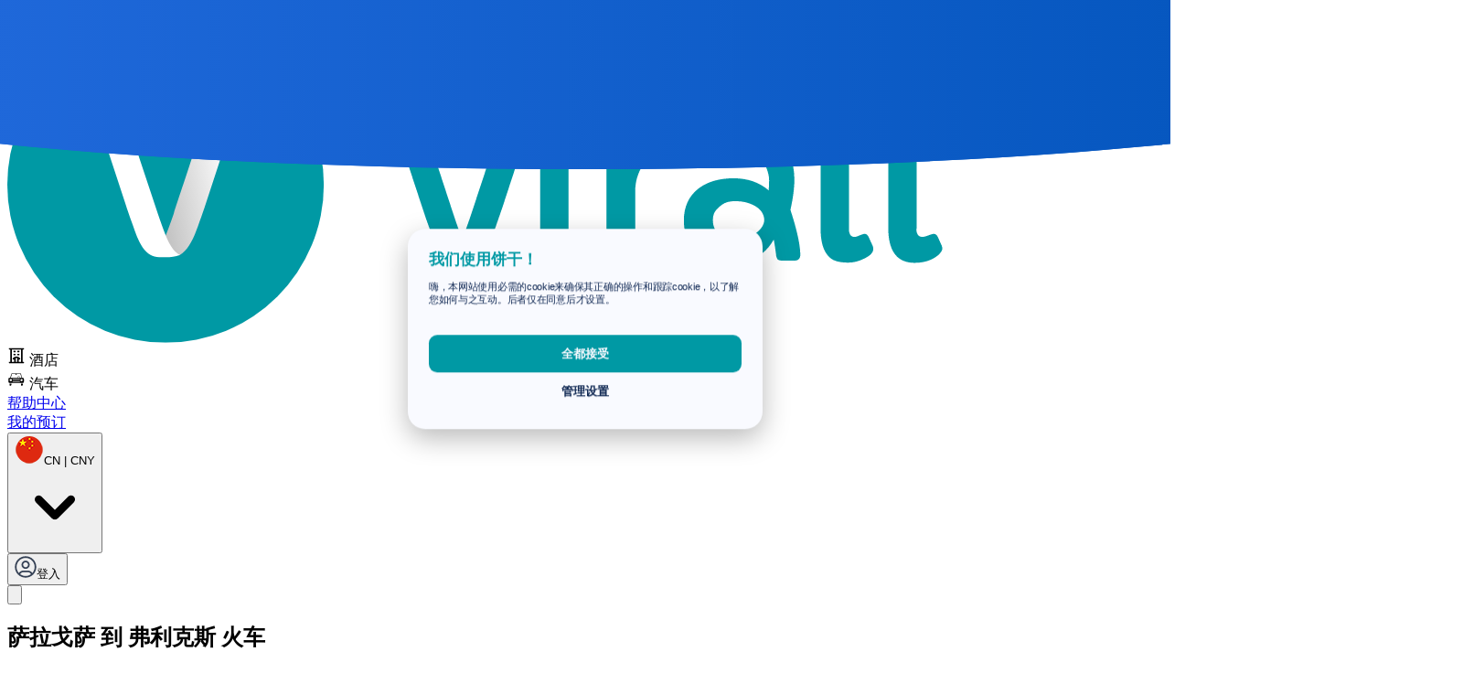

--- FILE ---
content_type: text/html
request_url: https://www.virail.cn/lieche-saragossa-flix
body_size: 92958
content:
<!DOCTYPE html><html lang="zh-CN" class="scroll-smooth"> <head><title> 萨拉戈萨 到 弗利克斯的火车： 时间、价格及票数</title><meta charset="UTF-8"><meta name="version" content="0.5.63"><meta name="group" content="TransportRoute"><meta name="branch" content="master"><meta name="description" content="{{ company }}: 从萨拉戈萨 到 弗利克斯:的火车：从萨拉戈萨 到 弗利克斯的所有火车的出发时间、票价和网上廉价车票。查找从 萨拉戈萨 到 弗利克斯的最便宜火车票。"><meta name="viewport" content="width=device-width, initial-scale=1, maximum-scale=1, interactive-widget=resizes-content"><meta http-equiv="Content-Type" content="text/html; charset=utf-8"><meta http-equiv="X-UA-Compatible" content="IE=edge"><!--<link rel="dns-prefetch" href="https://fonts.gstatic.com" crossorigin />--><link rel="preconnect" href="https://flyer.virail.app" crossorigin><link rel="preconnect" href="https://accounts.google.com" crossorigin><link rel="preconnect" href="https://www.googletagmanager.com/" crossorigin><!--<link rel="preconnect" href="https://fonts.googleapis.com" crossorigin>--><!--<link rel="preconnect" href="https://fonts.gstatic.com" crossorigin>--><link rel="preconnect" href="https://api.clicktripz.com" crossorigin><link rel="preconnect" href="https://www.clicktripz.com" crossorigin><link rel="preload" as="font" type="font/woff2" href="/_astro/rubik-latin-wght-normal.CnQIisVs.woff2" crossorigin="anonymous"><link rel="preload" href="/vendor/cookieconsent@v2.9.0/cookieconsent.js" as="script"><link rel="preload" href="/kbs/kbs.js?v=0.5.63" as="script"><!--<link rel="preload" href="https://fonts.googleapis.com/css2?family=Rubik:wght@300;400;500;600;700&display=swap" as="style" crossorigin="use-credentials">--><!--<link rel="preload" href="https://fonts.gstatic.com/s/rubik/v28/iJWKBXyIfDnIV7nBrXyw023e.woff2" as="font" type="font/woff2" crossorigin="use-credentials">--><meta name="google-site-verification" content="0vYR8fXYwqx8bx4qFW_-cMhsdppRgCksZK-xRO2dxe0"><meta property="fb:app_id" content="246892782122350"><meta name="theme-color" content="#49B0B2"><meta name="format-detection" content="telephone=no"><meta name="robots" content="index,follow"><link rel="canonical" href="https://www.virail.cn/lieche-saragossa-flix" />
<link rel="alternate" hreflang="es-AR" href="https://www.virail.com.ar/trenes-zaragoza-flix" />
<link rel="alternate" hreflang="de-AT" href="https://www.virail.at/bahn-saragossa-flix" />
<link rel="alternate" hreflang="en-AU" href="https://www.virail.com.au/train-saragossa-flix" />
<link rel="alternate" hreflang="de-BE" href="https://www.virail.be/bahn-zaragoza-flix" />
<link rel="alternate" hreflang="en-BE" href="https://www.virail.be/train-saragossa-flix" />
<link rel="alternate" hreflang="fr-BE" href="https://www.virail.be/trains-zaragoza-flix" />
<link rel="alternate" hreflang="nl-BE" href="https://www.virail.be/treinen-zaragoza-flix" />
<link rel="alternate" hreflang="bg" href="https://www.virail.bg/vlak-saragosa-flix" />
<link rel="alternate" hreflang="pt-BR" href="https://www.virail.com.br/trem-saragoca-flix" />
<link rel="alternate" hreflang="fr-CA" href="https://www.virail.ca/trains-saragosse-flix" />
<link rel="alternate" hreflang="ca" href="https://www.virail.cat/tren-saragossa-flix" />
<link rel="alternate" hreflang="en-CH" href="https://www.virail.ch/train-saragossa-flix" />
<link rel="alternate" hreflang="es-CL" href="https://www.virail.cl/trenes-zaragoza-flix" />
<link rel="alternate" hreflang="zh-CN" href="https://www.virail.cn/lieche-saragossa-flix" />
<link rel="alternate" hreflang="es-CO" href="https://www.virail.co/trenes-zaragoza-flix" />
<link rel="alternate" hreflang="en-US" href="https://www.virail.com/train-saragossa-flix" />
<link rel="alternate" hreflang="cs" href="https://www.virail.cz/vlak-zaragoza-flix" />
<link rel="alternate" hreflang="de" href="https://www.virail.de/bahn-saragossa-flix" />
<link rel="alternate" hreflang="da" href="https://www.virail.dk/tog-zaragoza-flix" />
<link rel="alternate" hreflang="es" href="https://www.virail.es/trenes-zaragoza-flix" />
<link rel="alternate" hreflang="fr" href="https://www.virail.fr/trains-saragosse-flix" />
<link rel="alternate" hreflang="el" href="https://www.virail.gr/treno-saragosa-flix" />
<link rel="alternate" hreflang="hu" href="https://www.virail.hu/vonat-zaragoza-flix" />
<link rel="alternate" hreflang="en-IE" href="https://www.virail.ie/train-saragossa-flix" />
<link rel="alternate" hreflang="en-IN" href="https://www.virail.in/en/train-saragossa-flix" />
<link rel="alternate" hreflang="it" href="https://www.virail.it/treni-saragozza-flix" />
<link rel="alternate" hreflang="ja" href="https://www.virail.jp/torein-saragossa-flix" />
<link rel="alternate" hreflang="de-LU" href="https://www.virail.lu/bahn-saragossa-flix" />
<link rel="alternate" hreflang="fr-LU" href="https://www.virail.lu/trains-saragosse-flix" />
<link rel="alternate" hreflang="es-MX" href="https://www.virail.com.mx/trenes-zaragoza-flix" />
<link rel="alternate" hreflang="nl" href="https://www.virail.nl/treinen-zaragoza-flix" />
<link rel="alternate" hreflang="en-NZ" href="https://www.virail.co.nz/train-saragossa-flix" />
<link rel="alternate" hreflang="pl" href="https://www.virail.pl/pociagi-saragossa-flix" />
<link rel="alternate" hreflang="pt" href="https://www.virail.pt/comboio-saragoca-flix" />
<link rel="alternate" hreflang="ro" href="https://www.virail.ro/trenuri-zaragoza-flix" />
<link rel="alternate" hreflang="ru" href="https://www.virail.ru/poezd-saragosa-flix" />
<link rel="alternate" hreflang="en-SG" href="https://www.virail.sg/train-saragossa-flix" />
<link rel="alternate" hreflang="th" href="https://www.virail.co.th/rotfai-saragossa-flix" />
<link rel="alternate" hreflang="tr" href="https://www.virail.com.tr/tren-zaragoza-flix" />
<link rel="alternate" hreflang="ru-UA" href="https://www.virail.com.ua/poezd-saragosa-flix" />
<link rel="alternate" hreflang="uk" href="https://www.virail.com.ua/potyag-saragosa-flix" />
<link rel="alternate" hreflang="en-GB" href="https://www.virail.co.uk/train-saragossa-flix" />
<link rel="alternate" hreflang="vi-VN" href="https://www.virail.vn/tau-tu-zaragoza-toi-flix" />
<link rel="apple-touch-icon" sizes="180x180" href="/apple-touch-icon.png"><link rel="icon" type="image/png" href="/favicon-32x32.png" sizes="32x32"><link rel="icon" type="image/png" href="/favicon-16x16.png" sizes="16x16"><link rel="manifest" href="/manifest.json"><link rel="mask-icon" href="/safari-pinned-tab.svg" color="#49B0B2"><!--<link rel="stylesheet" href="https://fonts.googleapis.com/css2?family=Rubik:wght@300;400;500;600;700&display=swap">--><script src="https://rybbit.virail.app/api/script.js" data-site-id="23" defer></script> <script type="text/javascript">
    window.virail = Object.assign(window.virail || {}, {
        momentjs: (function () {
  var zh = {
    months:
      "一月_二月_三月_四月_五月_六月_七月_八月_九月_十月_十一月_十二月".split(
        "_"
      ),
    monthsShort: "1月_2月_3月_4月_5月_6月_7月_8月_9月_10月_11月_12月".split(
      "_"
    ),
    weekdays: "星期日_星期一_星期二_星期三_星期四_星期五_星期六".split("_"),
    weekdaysShort: "周日_周一_周二_周三_周四_周五_周六".split("_"),
    weekdaysMin: "日_一_二_三_四_五_六".split("_"),
    longDateFormat: {
        LD: 'dddd, D MMM',
      LT: "HH:mm",
      LTS: "HH:mm:ss",
      L: "YYYY/MM/DD",
      LL: "YYYY年M月D日",
      LLL: "YYYY年M月D日Ah点mm分",
      LLLL: "YYYY年M月D日ddddAh点mm分",
      l: "YYYY/M/D",
      ll: "YYYY年M月D日",
      lll: "YYYY年M月D日 HH:mm",
      llll: "YYYY年M月D日dddd HH:mm",
    },
    meridiemParse: /凌晨|早上|上午|中午|下午|晚上/,
    meridiemHour: function (hour, meridiem) {
      if (hour === 12) {
        hour = 0;
      }
      if (meridiem === "凌晨" || meridiem === "早上" || meridiem === "上午") {
        return hour;
      } else if (meridiem === "下午" || meridiem === "晚上") {
        return hour + 12;
      } else {
        // '中午'
        return hour >= 11 ? hour : hour + 12;
      }
    },
    meridiem: function (hour, minute, isLower) {
      var hm = hour * 100 + minute;
      if (hm < 600) {
        return "凌晨";
      } else if (hm < 900) {
        return "早上";
      } else if (hm < 1130) {
        return "上午";
      } else if (hm < 1230) {
        return "中午";
      } else if (hm < 1800) {
        return "下午";
      } else {
        return "晚上";
      }
    },
    calendar: {
      sameDay: "[今天]LT",
      nextDay: "[明天]LT",
      nextWeek: function (now) {
        if (now.week() !== this.week()) {
          return "[下]dddLT";
        } else {
          return "[本]dddLT";
        }
      },
      lastDay: "[昨天]LT",
      lastWeek: function (now) {
        if (this.week() !== now.week()) {
          return "[上]dddLT";
        } else {
          return "[本]dddLT";
        }
      },
      sameElse: "L",
    },
    dayOfMonthOrdinalParse: /\d{1,2}(日|月|周)/,
    ordinal: function (number, period) {
      switch (period) {
        case "d":
        case "D":
        case "DDD":
          return number + "日";
        case "M":
          return number + "月";
        case "w":
        case "W":
          return number + "周";
        default:
          return number;
      }
    },
    relativeTime: {
      future: "%s后",
      past: "%s前",
      s: "几秒",
      ss: "%d 秒",
      m: "1 分钟",
      mm: "%d 分钟",
      h: "1 小时",
      hh: "%d 小时",
      d: "1 天",
      dd: "%d 天",
      w: "1 周",
      ww: "%d 周",
      M: "1 个月",
      MM: "%d 个月",
      y: "1 年",
      yy: "%d 年",
    },
    week: {
      // GB/T 7408-1994《数据元和交换格式·信息交换·日期和时间表示法》与ISO 8601:1988等效
      dow: 0, // Sunday is the first day of the week.
      doy: 4, // The week that contains Jan 4th is the first week of the year.
    },
  };
  return zh;
})()

    })</script> <script type="text/javascript">(function(){const config = {"abtest":{"rentalcarsbanner":"default","promotion":"full","billing":"full","quicksearchbuttons":"default","pricetrackermobile":"show","roundtripdeeplink":"single","feed":"booking","googleonetap":"hidden","clicktripz":"parallax"},"locale":"zh","stdLocale":"zh-CN","timezone":"Asia/Hong_Kong","tld":"cn"};
const userAgentObject = {"device":"ios","url":"https://apps.apple.com/in/app/virail-compare-trains-buses/id6498792490"};
const currency = "CNY";
const currencyList = {"AUD":{"currency":"AUD","symbol":"$"},"ARS":{"currency":"ARS","symbol":"$"},"BGN":{"currency":"BGN","symbol":"лв"},"BRL":{"currency":"BRL","symbol":"R$"},"CAD":{"currency":"CAD","symbol":"$"},"CHF":{"currency":"CHF","symbol":"Fr"},"CLP":{"currency":"CLP","symbol":"$"},"CNY":{"currency":"CNY","symbol":"¥"},"COP":{"currency":"COP","symbol":"COL$"},"CZK":{"currency":"CZK","symbol":"Kč"},"DKK":{"currency":"DKK","symbol":"kr"},"EUR":{"currency":"EUR","symbol":"€"},"GBP":{"currency":"GBP","symbol":"£"},"HUF":{"currency":"HUF","symbol":"Ft"},"INR":{"currency":"INR","symbol":"₹"},"JPY":{"currency":"JPY","symbol":"¥"},"NZD":{"currency":"NZD","symbol":"$"},"MXN":{"currency":"MXN","symbol":"$"},"MYR":{"currency":"MYR","symbol":"RM"},"PLN":{"currency":"PLN","symbol":"zł"},"RON":{"currency":"RON","symbol":"lei"},"RUB":{"currency":"RUB","symbol":"Br"},"THB":{"currency":"THB","symbol":"฿"},"TRY":{"currency":"TRY","symbol":"₺"},"UAH":{"currency":"UAH","symbol":"₴"},"USD":{"currency":"USD","symbol":"$"},"VND":{"currency":"VND","symbol":"₫"},"SGD":{"currency":"SGD","symbol":"S$"}};
const geoLocation = {"lat":31.813535,"lng":107.2419753};
const firstDayOfTheWeek = 0;
const tab = "_blank";
const triggerbooking = "";
const pageType = "TransportRoute";
const monthNames = "一月,二月,三月,四月,五月,六月,七月,八月,九月,十月,十一月,十二月";
const days = "周日,周一,周二,周三,周四,周五,周六";
const onePassenger = "{{ n }} 乘客";
const manyPassengers = "{{ n }} 乘客";
const i18n = {"search":{"passengersLabel":"乘客","pagination":{"nextButton":"Next","previousButton":"Previous"},"sort":{"options":{"duration":"期间","departureV2":"出发时间","price":"价格","departure":"离开","durationV2":"最快的","co2V2":"最环保","recommended":"受到推崇的","arrival":"到达","priceV2":"最便宜","recommendedV2":"便宜快速"},"label":"排序方式："},"connections":{"outwardSelectionButton":"向外选择","durationLabel":"时长","labels":{"fastest":"最便宜","from":"从","best":"最好的","cheapest":"最快速"},"detailsLink":"详细资料","hideDetails":"Hide details","stopAndWaitFor":"停下来等待{{difference}}","clickoutButton":"查看详情","cancelRoundtripButton":"取消","changes":{"many":"更改{{ n }}","direct":"直飞","one":"更改{{ n }}次"},"waitingTimeLabel":"Waiting time","roundtripSelectionButton":"选择退货","showDetails":"详细资料","noResults":"没有结果","resultCountLabel":"{{ count }} 结果"},"dateReturnlabel":"退货日期（可选","filters":{"tabs":{"all":"全部交通方式","mixed":"混合","car":"汽车","bus":"公共汽车","plane":"飞机航班","rentalcar":"租车","train":"火车"},"titles":{"departures":"出发站","arrivals":"到达站点","departureTime":"出发","price":"价格","changes":"更改","arrivalTime":"到达","duration":"时长","companies":"Companies","facilities":"设施"},"intervals":{"afternoon":"之后","night":"注","evening":"甚至","morning":"暂停","earlyMorning":"清晨"},"dateStrings":{"sameMonthDateInterval":"页:1","dateAndMonth":"D MMM","timeWithDate":"D MMM, LT","differentMonthDateInterval":"页:1"},"label":"过滤","resetFiltersLabel":"重新输入过滤选项","noFilteredResultMessage":"没有找到过滤选项相关结果。","applyButtonLabel":"已有过滤选项","mobile":{"title":"所有过滤器","resetBtn":"重置"},"facilities":{"wifi":"无线上网","accessibility":"可访问性","bicycle":"自行车","food_and_drink":"饮食","luggage":"行李","power_sockets":"电源插座","quiet_zone":"安静的区域","sleeper_couchette":"卧铺泊位","air_con":"空调"},"noResultMessage":"我们找不到您想要的。用不同的术语完善您的搜索可能会解决问题。让我们再次拍摄！"},"autocomplete":{"lastSearchResult":"你的上一次搜寻","allStations":"所有工作地点","searchResults":"搜索成果","typeMore":"更有必要取得更多相关成果的类型。.","suggestionHeader":"Type more for better results"},"bestDealsLabel":"搬迁的最佳优惠","form":{"addReturn":"返回","modes":{"oneWayLabel":"去程","roundTripLabel":"往返"},"cancelButton":"取消","searchAccomodationsBooking":"同时搜索住宿 Booking.com缤客","departurePlaceLabel":"选择出发时间","departureDateLabel":"选择时间","doneButton":"完毕","arrivalPlaceLabel":"选择目的地","passengers":{"label":"乘客","one":"{{ n }} 乘客","many":"{{ n }} 乘客"},"searchButton":"搜索","arrivalDateLabel":"退货日期（可选","submit":"提交","remove":"Remove","exploreButton":"探索","departurePlacePlaceholder":"从...离开...","destinationPlacePlaceholder":"去...","sameDepartureDestination":"出发和目的地不能相同","clearRecentSearches":"清除","recentSearches":"最近的搜索","nearest":"最近","popularCities":"受欢迎的城市","searchButtonMobile":"搜索票据"},"ads":{"premiumPlacement":{"trainline":{"buttonLabel":"Plusxxx","body":"Trouvez des billets de train pas chers pour Lyon","price":"A partir de","category":"特价"},"movacar":{"price":"Autovermietung für €1"}}},"leisureLabel":"商务","selectLabel":"选择","passengerLabel":"乘客","selection":{"modes":{"outward":"向外","roundtrip":"返回"},"continueButton":"继续","title":"行程细节","readBefore":"先行阅读","redirectText":"我们将跳转至{{ redirectProvider }}的网站。"},"destinationLabel":"选择目的地","pickUpLocationLabel":"接人的地方","departureLabel":"选择出发时间","roundTripLabel":"往返","summary":{"redirect":{"landing":{"search":"我们将带着您提前填写的搜索条件跳转至{{ provider }}的搜索页面。您会在那里发现相同的优惠，需要点击以开始购买。","default":"我们将跳转至{{ provider }}的网站以开始购买。","booking":"我们将跳转至{{ provider }}所选优惠的预订页面以完成您的此次购买。"},"type":{"direct":"您将跳过任何第三方预订平台，通过{{ provider }}预订。<br /><br />{{ landingText }}<br /><br />我们会一直显示总价，内含合作方向我们提供的法定税费总和预估。 价格有时会更新：请仔细查看合作方网站上的最终价格以及全部售票详情和条件（尤其是与儿童一起旅行时）","default":"您将通过{{ provider }}预订。<br /><br />{{ landingText }}<br /><br />我们会一直显示总价，内含合作方向我们提供的法定税费总和预估。 价格有时会更新：请仔细查看合作方网站上的最终价格以及全部售票详情和条件（尤其是与儿童一起旅行时）","aggregator":"您将通过{{ provider }}预订，它是{{ provider }}的官方预订合作伙伴。我们将跳转至{{ provider }}的网站。<br /><br />{{ landingText }}<br /><br />我们会一直显示总价，内含合作方向我们提供的法定税费总和预估。 价格有时会更新：请仔细查看合作方网站上的最终价格以及全部售票详情和条件（尤其是与儿童一起旅行时）"}}},"datetime":{"datepicker":{"dateFormat":"YYYY/MM/DD","lowPricesText":"价格比平常低","vanillajsDateFormat":"yyyy/mm/dd"}},"onewayLabel":"去程","bookingInfo":{"roomsFromPrice":"{{bookingLogo}} 的客房{{price}}起","findRoom":"找房","stayIn":"留在{{destination}}"},"pickUpDateLabel":"挑个日子","reasonLabel":"目 录","searchLabel":"搜索","tripLabel":"旅行","dateLabel":"日期","businessLabel":"休闲","bookingLabel":"同时搜索住宿 Booking.com缤客","resultHeadText":{"outward":"选择向外","return":"选择退货"},"progress":{"label":"我们正在比较多个网站，以确保您获得最优惠的价格。"},"rentalcars":{"heading":"在{{origin}}中寻找汽车？"},"marketplace":{"showMoreDeals":"显示更多交易","showDealsWithCountPlural":"{{n}} 个结果，最低","showDealsWithCountSingular":"{{n}} 个结果","bookVia":"通过{{卖方}}"},"summaryPage":{"redirectText":"您将被重定向到{{RedirectProvider}}。"},"makeItRoundtrip":"立即预订返回旅行来节省金钱。","continueToResults":"继续取得结果"},"login":{"signUpLogin":{"bestPrices":"找到最优惠的价格","emailNotifications":"电子邮件通知","noSpam":"没有垃圾邮件","partnersDeals":"获得Virail合作伙伴交易的通知","passwordUpdated":"密码更新","forgotPassword":"忘记密码","emailPlaceholder":"输入您的电子邮件"},"reset":{"description":"使用我们发送到电子邮件的验证代码重置密码。","heading":"重置密码","button":"更新密码","verificationCodePlaceholder":"输入验证代码"},"verify":{"heading":"我们给您发送了一封确认电子邮件！","button":"验证电子邮件","notice":"请在与我们联系之前先检查您的垃圾/垃圾邮件文件夹，因为由于自动过滤器而出现电子邮件交付问题非常常见。","resendVerificationCodeIn":"在{{Countdown}} sec中重新发送验证代码","resendVerificationCode":"重新发出验证代码","sendVerificationCode":"发送验证代码"},"forgot":{"emailSent":"通过电子邮件发送的验证代码","description":"不用担心。我们将向您发送验证代码到您的电子邮件。使用此代码重置密码。","heading":"忘记密码了吗？"},"field":{"password":"密码","confirmPassword":"确认密码","verificationCode":"验证码"},"signup":{"title":"创建新帐户","google":"与Google注册","signup":"报名","signin":"已经有一个帐户？","signupWithEmail":"通过电子邮件注册"},"signin":{"google":"与Google登录","title":"欢迎回来","signin":"登入","signup":"没有帐户？"},"signupAndSignin":{"or":"或者"},"priceTracker":{"emailErrorMessage":"请输入有效的电子邮件地址","title":"跟踪火车价格","description":"分享您的电子邮件，我们将为您跟踪火车票价格","submitBtn":"创建跟踪器"}},"pa":{"sidebar":{"newsletterSettings":"通讯设置","profile":"轮廓","recentSearches":"最近的搜索","helpAndSupport":"帮助和支持","priceTracker":"Price Tracker","bookings":"您的预订"},"deals":{"comingSoon":"很快会出现。"},"input":{"genderOptions":{"female":"女性","male":"男性","other":"其他","preferNotSay":"宁愿不说"},"firstName":"名","currency":"货币","phoneNumber":"电话号码","emailAddress":"电子邮件地址","defaultLanguage":"Default Language","country":"国家","gender":"性别","lastName":"姓"},"profile":{"languageAndCurrency":"Language & Currency","deleteThisAccount":"删除此帐户","deleteAccountDescription":"一旦你删除了你的帐户，就没有回头路了。 请在下面写下您的电子邮件地址以批准您的帐户删除。","personalInformation":"Personal Information"},"header":{"accountManagement":"帐户管理","account":"我的账户","description":"您的个人信息，管理预订等等"},"comingSoon":{"description":"We are currently working on some exciting new updates and features for our website. Stay tuned for more information and be among the first to try them out!","title":"Coming Soon"},"newsletterSettings":{"options":{"productUpdates":{"description":"当我们更新我们的产品时收到通知。","title":"产品更新"},"biWeeklyInspirational":{"title":"双周励志","description":"获得有关鼓舞人心的旅游目的地的通知。"},"deals":{"title":"交易","description":"Get notified about new offers"}}},"actions":{"deleteAccount":"删除帐户"},"recentSearches":{"deleteRecentSearch":{"title":"删除最近的搜索","question":"要删除您的搜索吗？"},"searchLink":"Search Ticket Here","empty":"Your recent searches history is empty."},"priceTracker":{"deletePriceTracker":{"title":"删除价格跟踪器","question":"您想删除价格跟踪器吗？"},"empty":"找不到价格跟踪器。启用价格跟踪现在永远不要错过出色的旅行交易！","anyDate":"任何日期","trackPricesUntil":"跟踪价格直到","hoverDescription":"当您选择的约会日期更改火车票价格以及有用的旅行提示时，您将收到通知。您还可以跟踪任何日期，并在价格低时获得定期的电子邮件更新。","mobileDescription":"当火车门票价格变动时获取电子邮件更新","unsubscribe":{"successful":"取消订阅成功","description":"您已经成功地从价格跟踪器中取消了。"},"modal":{"enableText":{"specificDates":"当火车价格更改{{departure}}  -  {{arrival}} {{trackerStartDate}}  -  {{trackerEndDate}}之间的火车价格更改时，您将收到电子邮件","anyDates":"当火车价格更改{{departure}}  -  {{arrival}}时，您将收到电子邮件"},"disableText":"价格跟踪器禁用{{departure}}  -  {{arrival}}"},"mobile":{"specific":{"description":"当您的搜索日期更改火车票价格时，请获取电子邮件更新"},"any":{"description":"{{departure}}  -  {{arrival}}较低时，请定期更新"}},"trainPriceTracker":"火车价格跟踪器"},"bookings":{"title":"您的即将进行的旅行","description":"您可以检索此列表上未显示的任何预订","tabs":{"upcomingTrips":"即将进行的旅行","archivedTrips":"存档的旅行"}}},"mobileMenu":{"recentSearchesLabel":"您最近的搜索","newSearchLabel":"重新搜索","hotels":"酒店"},"footer":{"termsConditions":"条款及细则","transportation":{"bus":"公共汽车","plane":"航班","train":"火车","car":"拼车","rentalcar":"汽车租赁"},"faq":"常问问题","career":"职业","markets":"交易市场","aboutVirail":"关于Virail","security":"安全","virail":"Virail","imprint":"法律","aboutUs":"关于我们","privacy":"隐私声明","currencies":"Currencies","international":"国际的","virailInYourCountry":"Virail {{country}}"},"modal":{"login":{"signInToGetExclusiveDeals":"登录 Virail 获得独家旅行优惠"},"deal":{"cashbackPerk":"{{n}}% cashback"}},"vam":{"receiveExclusiveDeals":"我希望收到直接发送到我的收件箱的独家优惠和产品更新","signIn":"登入","signOut":"登出","signInLong":"登录或创建帐户"},"landingPage":{"faq":{"a11":"平均有 {{ directConnectionsAllAvg }} 个从 {{ from }} 到 {{ to }} 的路径。但是，根据当天情况，路径数量最多为 {{ directConnectionsPastMax }} 个，最多为 {{ directConnectionsAllMin }} 个。","a2":"从 {{ from }} 到 {{ to }} 最便宜的机票是 {{ minPrice }}。我们建议尽早预订，并且选择非高峰时段，以获得最便宜的机票。","a6":"{{ from }} 到 {{ to }} 平均每天有 {{ connectionCount }} 个连接。但是，根据日期的不同，最多有 {{ maxConnectionCount }} 个，最少有 {{ minConnectionCount }} 个。","q14":"从 {{ from }} 到 {{ to }} 有直达的 {{ transport }} 吗？","q11":"有多少个直接连接从 {{ from }} 到 {{ to }}？","a13":"{{ transport }} 在 {{ from }} 和 {{ to }} 之间的最快旅程时间为 {{ fastestDuration }}。","edgeCases":{"busStations":"公交车站","busPlural":"buses","trainPlural":"火车","trainStations":"train stations"},"a3":"{{ from }} 到 {{ to }} 是 {{ distance }}。","q8":"最后一班从 {{ from }} 到 {{ to }} 的 {{ transport }} 什么时候出发？","q1":"从 {{ from }} 到 {{ to }} 的 {{ transport }} 票多少钱？","a1":"从 {{ from }} 到 {{ to }} 的 {{ transport }} 车票价格为 {{ avgPrice }}。不过，票价会根据您购买的时间以及是否是繁忙时段而有所不同。有时您会发现票价低至 {{ minPrice }}。","q4":"{{ from }} 和 {{ to }} 之间的 {{ transport }} 需要多长时间？","a9":"如果可以，我们建议您尽早预订机票，以确保您获得更好的优惠。我们发现最便宜的 {{ transport }} 机票是 {{ futureMinPrice }}，但这可能会根据需求而发生变化。","q7":"从 {{ from }} 到 {{ to }} 的第一班 {{ 交通 }} 什么时候出发？","a5":"{{ from }} 到 {{ to }} 由 {{ car​​rierCount }} 运营商承运。您可以在 Virail 上找到 {{ car​​rier }} 提供此路线的服务。","a15":"从 {{ from }} 到 {{ to }} 的 {{ transport }} 旅程产生 {{ emissions }}kg 二氧化碳排放量。","q15":"{{ transport }} 从 {{ from }} 到 {{ to }} 的二氧化碳排放量是多少？","a8":"最晚一班从 {{ from }} 到 {{ to }} 的 {{ transport }} 于 {{ lastDepartureTime }} 出发。不过，请务必向我们查询您要出发当天的时间表，因为时间可能会有所不同。","q12":"从 {{ from }} 到 {{ to }} 最环保的方式是什么？","q2":"从 {{ from }} 到 {{ to }} 最便宜的火车票是多少？","a14":"是的，{{ from }} 和 {{ to }} 之间有直达的 {{ transport }}。","a4":"{{ from }} 到 {{ to }} 的平均时间为 {{ avgDuration }}。然而，最快的选项可以在 {{ allMinDuration }} 内到达。","q9":"我是否应该提前预订从 {{ from }} 到 {{ to }} 的机票？","q10":"我可以从 {{ from }} 到 {{ to }} 乘坐哪些站？","a7":"从 {{ from }} 到 {{ to }} 的最早一班 {{ transport }} 于 {{ firstDepartureTime }} 出发。但是，请务必与我们核实您要出发当天的时间表，因为时间可能会有所不同。","q3":"{{ transport }} 到 {{ from }} 的距离是多少？","q6":"每天有多少辆 {{ transport }} 从 {{ from }} 开往 {{ to }}？","q13":"{{ transport }} 往返 {{ from }} 和 {{ to }} 之间的最快旅程时间是多少？","q5":"有哪些公司从 {{ from }} 运营至 {{ to }}？","a10":"您可以从 {{ departureStationCount }} 个车站出发，前往 {{ to }}。您可以从 {{ departureStation }} 出发，并可以抵达 {{ attendanceStation }}。","a11_updated":"平均有 {{ directConnections }} 个从 {{ from }} 到 {{ to }} 的连接。","a6_updated":"{{ from }} 到 {{ to }} 平均每天有 {{ connectionCount }} 个连接。"},"accommodation":{"hotel":"Hotel","night":"Night","exploreWith":"Explore with {{ site }}","unavailable":"Unavailable","distanceFromCenter":"from Center","starHotel":"{{ rating }} Star Hotel","heading":"您可能喜欢的住宿","unavailableDescription":"No accommodation found at selected location for today.","capacity":"Capacity","roomType":"Room Type","kids":"Kids","rooms":{"adult":"成人","adults":"成年人"},"budget":{"priceRange":"价格范围","text":"预算","lessThan":"小于{{price}}","between":"在{{lowprice}}和{{highPrice}}之间","greaterThan":"大于{{price}}"},"rating":{"star":"星星","stars":"星星","text":"等级"},"review":{"wonderful":"奇妙：{{rivewscore}}+","veryGood":"很好：{{eviewScore}}+","good":"好：{{rivewscore}}+","pleasent":"愉悦：{{rivewscore}}+","text":"评论分数"},"propertyTypes":{"apartments":"公寓","guestAccommodation":"宾客住宿","hostels":"旅馆","hotels":"酒店","motels":"汽车旅馆","resorts":"度假村","residences":"住宅","bedAndBreakfasts":"床和早餐","ryokans":"Ryokans","farmStays":"农场留下来","holidayParks":"假日公园","villas":"别墅","campsites":"露营地","boats":"船","guestHouses":"宾馆","uncertain":"不确定","inns":"旅馆","aparthotels":"禁区","holidayHomes":"度假屋","lodges":"旅馆","homestays":"寄宿家庭","countryHouses":"乡村房屋","luxuryTents":"豪华帐篷","capsuleHotels":"胶囊酒店","loveHotels":"爱酒店","riads":"RIADS","chalets":"小木屋","condos":"公寓","cottages":"小屋","economyHotels":"经济酒店","gites":"小屋","healthResorts":"健康度假村","cruises":"巡游","studentAccommodation":"学生住宿","hotel":"酒店","apartment":"公寓","aparthotel":"Aparthotel","guestHouse":"招待所","camping":"野营","capsuleHotel":"胶囊酒店","hostel":"旅馆","resort":"采取","bedAndBreakfast":"床和早餐","loveHotel":"爱酒店","villa":"别墅","motel":"汽车旅馆","tentedCamp":"帐篷营地","condo":"公寓","holidayHome":"度假屋","inn":"客栈","japaneseStyleBusinessHotel":"日本风格的商业酒店","boat":"船","ryokan":"Ryokan","sanatorium":"疗养院","gite":"实地考察","holidayPark":"假日公园","lodge":"小屋","cottage":"小屋","homestay":"寄宿家庭","farmStay":"农场住宿","chalet":"木屋","riad":"里亚德","countryHouse":"乡间别墅","text":"属性类型","residence":"住宅","cruise":"巡航","healthResort":"健康度假胜地","economyHotel":"经济酒店","campsite":"营地","luxuryTent":"豪华帐篷"},"distance":{"options":"小于{{distand}} km","text":"距离"},"sort":{"price":"最便宜","popularity":"最受欢迎","distance":"最近","ranking":"排名最高","review_score":"最好的评论","stars":"高明性排名","text":"排序方式"},"starAccommodationType":"{{rating}} star {{coundutType}}","starsAccommodationType":"{{rating}}星星{{coundutType}}","unavailableDesc":"找不到住宿。尝试调整或删除搜索过滤器。","viewMore":"查看更多","roomTypes":{"apartment":"公寓","presidentialSuite":"总统套房","bridalSuite":"新娘套房","quadruple":"四倍","suite":"套房","juniorSuite":"初级套房","triple":"三倍","twin":"双","double":"双倍的","single":"单身的","executiveSuite":"行政套房","studio":"工作室","family":"家庭","businessSuite":"商业套房","penthouse":"顶层公寓","chalet":"木屋","royalSuite":"皇家套房","bungalowChalet":"平房/小木屋","unknown":"未知","executiveRoom":"行政室","bungalow":"平房","bedInDormitory":"宿舍的床","dormitoryRoom":"宿舍房间","twinDouble":"双/双","doubleForSingleUse":"双人使用","superiorRoom":"优越的房间","holidayHome":"度假屋","mobileHomeTent":"移动房屋/帐篷","villa":"别墅","mobileHome":"移动房屋","tent":"帐篷","emptySpot":"空位","partnerOffer":"合作伙伴要约","private5BedRoom":"私人5张床房间","private6BedRoom":"私人6张床房间","largePrivateRoom":"大型私人房间"},"filterBy":"过滤","apply":"申请","back":"后退","checkIn":"报到：","checkOut":"查看：","cancellationType":{"text":"取消类型","freeCancellation":"免费取消","nonRefundable":"不退还"}},"journeySummary":{"buttonText":"搜索最优惠的价格","text":"从 {{ from }} 到 {{ to }} 的旅程由 {{ transport }} 出发，距离为 {{ distance }}，耗时为 {{ duration }}。每天有 {{ connectionCount }} 个班次，第一班出发时间为 {{ firstDeparture }}，最后一班出发时间为 {{ lastDeparture }}。从 {{ from }} 到 {{ to }} 的旅程由 {{ transport }} 出发，最低票价为 {{ minPrice }}，最高票价为 {{ maxPrice }}。此旅程的最佳票价为 {{ bestPrice }}。","title":"{{from}} 至 {{to}}由{{transport}}"},"seasonalCalendar":{"bestTimeToBook":"预订{{ departure }}到{{ arrival }}旅行的最佳时间","virailProTip":"Virail Pro Tip✌","virailProTipContent":"Booking 10 days in advance save 10% on average"},"co2":{"faq":{"q2":"在 {{ from }} 和 {{ to }} 之间乘坐火车可以节省多少二氧化碳？","a1":"在{{ from }}和{{ to }}之间乘坐{{ transport }}的二氧化碳排放量为{{ emission }}kg。","q1":"乘火车从 {{ from }} 到 {{ to }} 的二氧化碳排放量是多少？","a2":"通过在 {{ from }} 和 {{ to }} 之间乘坐火车，与乘坐飞机相比，您将节省 {{ emissionDifTF }}kg 二氧化碳排放量，与公共汽车相比，{{ emissionDifTC }}kg 与汽车相比，节省 {{ emissionDifTC }}kg ."},"header":"{{ from }} 到 {{ to }} 由 {{ transport }} 产生的二氧化碳排放量"},"connectionList":{"header":"{{ transport }} 车票从 {{from}} 到 {{to}}"},"weeklyCalendar":{"header":"Compare prices and tickets from {{ from }} to {{ to }}"},"partnerSupport":{"text":"我们与100多个合作伙伴合作，为您提供市场上最优惠的价格。"},"partnersSupport":{"logos":"/v4/images/references/trenitalia.png,\n/v4/images/references/flixbus.png,\n/v4/images/references/deutsche-bahn.png,\n/v4/images/references/blablacar.png,\n/v4/images/references/ouisncf.png,\n/v4/images/references/trainline.png,\n/v4/images/references/sbb.png,\n/v4/images/references/busbud.png,\n/v4/images/references/obb.png,\n/v4/images/references/omio.png,\n/v4/images/references/regioJet.png,\n/v4/images/references/kayak.png,\n/v4/images/references/kiwi.svg,\n/v4/images/references/12Go.png,\n/v4/images/references/bookaway.png,\n/v4/images/references/rentalcars.png,\n/v4/images/references/tictactrip.png,\n/v4/images/references/kombo.png,\n/v4/images/references/combigo.png,\n/v4/images/references/saveatrain.png"},"cheapTicketAdvice":{"header":"便宜{{transport}}门票从{{origin}}到{{destination}}的门票","subHeader":"寻找旅行的火车票中最好的交易？以下是从{{origin}}到{{destination}}获得便宜的火车票的4种方法。","tips1":{"header":"提前预订并保存","text":"如果您正在寻找从{{origin}}到{{destination}}旅行的最佳交易，那么提前预订火车票是一种省钱的好方法，但请记住，通常要等到旅行日期前3个月才能提供预付票。"},"tips2":{"header":"保持旅行时间的灵活性并探索非高峰旅行","text":"在非高峰旅行时间计划旅行不仅意味着您可以避免人群，而且最终可以节省您的钱。在您的日程安排和考虑替代路线或时间方面具有灵活性将显着影响您从{{origin}}到{{destination}}获得花费的金额。"},"tips3":{"header":"始终检查特别优惠","text":"检查最新交易可以帮助节省大量资金，因此值得花时间浏览和比较价格。因此，请确保您在机票上获得最好的交易，并利用儿童，青年和老年人的特殊票价以及团体折扣。"},"tips4":{"header":"解锁较慢的火车或连接火车的潜力","text":"如果您打算有一定灵活的时间旅行，为什么不选择风景优美的路线呢？乘坐较慢的火车或连接更多停留的火车可能会为您节省门票的钱 - 绝对值得考虑是否适合您的时间表。"}},"chart":{"bestMonth":{"heading":"从{{origin}}到{{destination}}的票价廉价{{transport}}的最佳时间","text":"最便宜的{{transport}}从{{origin}}到{{destination}}的门票是{{min.price.month}}。平均价格通常为{{min.min.month.avg.price}}，但是如果幸运的话，可以作为最便宜的票价获得{{min.mon.min.min.price}}的票。旅行最昂贵的时间是{{max.price.month}}，门票的价格高达{{max.max.month.max.price}}，但通常成本{{max.month.avg.price}}。","train":{"heading":"从{{origin}}到{{destination}}的最佳预订廉价火车门票","text":"如果幸运的话，可以找到最便宜的{{origin}}  -  {{destination}}火车门票，则可以找到{{minPrice}}的低点，或者平均而言{{avgPrice}}。最昂贵的机票的成本可能高达{{maxPrice}}。"},"bus":{"heading":"从{{origin}}到{{destination}}的最佳预订便宜的公交门票","text":"如果幸运的话，可以找到最便宜的{{origin}}  -  {{destination}}总线票，如{{minPrice}}，平均而言{{avgPrice}}。最昂贵的机票的成本可能高达{{maxPrice}}。"},"plane":{"heading":"从{{origin}}到{{destination}}的最佳预订廉价飞行票","text":"如果幸运的话，可以找到最便宜的{{origin}}  -  {{destination}}飞行票，则可以找到{{minPrice}}，或者平均而言{{avgPrice}}。最昂贵的机票的成本可能高达{{maxPrice}}。"}},"priceTravelDate":{"heading":"价格作为出发日期临近","train":{"text":"随着出发日期的临近，火车公司可能会收取更高的票价。接下来的几天价格范围从{{minPriceDelta}}到{{maxPriceDelta}}，但可能会更改。我们的建议是尽早预订，以便在旅途中节省多达{{priceDeltaVariance}}！","samePricesText":"随着出发日期的临近，火车票价格通常会波动。但是，在接下来的几天里，火车票成本保持稳定为{{Price}}。\n无论您是提前计划还是决定最后一分钟，您都会在相似的价格范围内找到门票。因此，准备就绪时放松并预订！\n请记住在预订之前检查最新价格和可用性，以确保您拥有旅行最准确的信息。"},"bus":{"text":"随着出发日期的临近，公交公司可能会收取更高的票价。接下来的几天价格范围从{{minPriceDelta}}到{{maxPriceDelta}}，但可能会更改。我们的建议是尽早预订，以便在旅途中节省多达{{priceDeltaVariance}}！","samePricesText":"当出发日期临近时，公交票价通常会波动。但是，在接下来的几天里，公交车票成本保持稳定为{{Price}}。\n无论您是提前计划还是决定最后一分钟，您都会在相似的价格范围内找到门票。因此，准备就绪时放松并预订！\n请记住在预订之前检查最新价格和可用性，以确保您拥有旅行最准确的信息。"},"plane":{"text":"随着出发日期的临近，航空公司可能会收取更高的票价。接下来的几天价格范围从{{minPriceDelta}}到{{maxPriceDelta}}，但可能会更改。我们的建议是尽早预订，以便在旅途中节省多达{{priceDeltaVariance}}！","samePricesText":"机票价格通常会随着出发日期临近而波动。但是，在接下来的日子里，机票成本保持稳定为{{Price}}。\n无论您是提前计划还是决定最后一分钟，您都会在相似的价格范围内找到门票。因此，准备就绪时放松并预订！\n请记住在预订之前检查最新价格和可用性，以确保您拥有旅行最准确的信息。"}},"peakTravelTimes":{"heading":"找到{{transport}}到{{destination}}旅行的最佳一天","text":"从{{origin}}到{{destination}} {{transport}} {{min.demand.day}}旅行的最小忙碌的一天时，有更多的人在{max.demand.day}}上旅行。平均而言，旅行的高峰时间为早晨的上午6:30至上午9点，或晚上4点至晚上7点之间。要找到{{destination}}的便宜票，我们建议您在{{min.demand.day}}上旅行，如果可以的话，在高峰时段的外部。"},"peakTimes":{"train":{"heading":"通过火车找到最佳前往{{destination}}的最佳一天","text":"当通过火车前往{{destination}}时，如果您想避免人群，可以使用下图检查我们的客户在接下来的30天旅行的频率。平均而言，旅行的高峰时间为早晨的上午6:30至上午9点，或晚上4点至晚上7点之间。请牢记到您出发点时，您可能需要一些额外的时间才能到达，尤其是在大城市！"},"bus":{"heading":"通过总线找到{{destination}}旅行的最佳一天","text":"当通过总线前往{{destination}}时，如果要避免人群，可以使用下图检查我们的客户在接下来的30天旅行的频率。平均而言，旅行的高峰时间为早晨的上午6:30至上午9点，或晚上4点至晚上7点之间。请牢记到您出发点时，您可能需要一些额外的时间才能到达，尤其是在大城市！"},"plane":{"heading":"找到乘飞机前往{{destination}}的最佳一天","text":"当乘飞机前往{{destination}}时，如果您想避免人群，可以使用下图检查我们的客户在接下来的30天旅行的频率。平均而言，旅行的高峰时间为早晨的上午6:30至上午9点，或晚上4点至晚上7点之间。请牢记到您出发点时，您可能需要一些额外的时间才能到达，尤其是在大城市！"}}},"h1Title":"{{transport}} {{from}} {{to}} prices from {{minPrice}}","calendar":{"cheapest":"最便宜","highest":"最高"},"services":{"power_sockets":"电源插座","tableHeader":"设施","air_con":"空调","food_and_drink":"饮食","wifi":"无线上网","accessibility":"可访问性","bicycle":"自行车","quiet_zone":"安静的区域","sleeper_couchette":"轨枕","luggage":"行李","header":"从{{origin}}到{{destination}}的服务{{carriers}}","infoText":"从{{origin}}到{{destination}} {{transport}}时，将服务在船上进行比较。","and":"和","entertainment_portal":"娱乐门户"},"carriers":{"header":"这条路线上的载体","infoText":"在这条路线上了解有关载体的更多信息。","carriersFaq":"运营商常见问题"},"tableOfContent":{"summary":"概括","trainTimes":"火车时间","calendar":"日历","seasonality":"季节性","carriers":"载体","accommodations":"住宿","facilities":"设施","faq":"常问问题","comparison":"比较","busTimes":"公共汽车时间","planeTimes":"飞行时间","destinationTopRoutes":"流行路线","destinationTopDepartures":"大众离开","destinationSustainableTravel":"可持续旅行","destinationSummary":"概括"},"ticketOptions":{"header":"门票类型和设施从{{Origin}}到{{Destination}}","summaryText":"比较{{origin}}到{{destination}}时{{carriers}}提供的不同票证类型和设施。"},"facilityDescription":{"facilities":"设施","description":"描述","header":"设施描述","subText":"在此路线上的每个载体上找到有关船上可用的不同设施的更多信息。"},"carrierText":{"and":"和"},"transportTimes":{"departureDate":"出发日期","changeDate":"更改日期"},"interlinkingDestination":{"title":{"relatedPages":"相关目的地","nearbyDestinations":"附近的其他目的地"}},"calendarDays":{"0":{"day":"今天"},"1":{"day":"明天"},"2":{"day":"2天"},"buttonTextFallback":"更多的","getTickets":"门票","n":{"day":"{{n}} days"}},"route":{"bus":{"h1Claim":"{{from}} 到 {{to}} 公交车"},"train":{"h1Claim":"{{from}} 到 {{to}} 火车"},"plane":{"h1Claim":"{{from}}至{{to}}航班"}},"staticMap":{"imageAlt":"{{ fromCityKey }}至{{ toCityKey }}地图图片"}},"help_center":{"title":"帮助中心"}};
const env = {"AUTOCOMPLETE_API_URL":"https://autocomplete.virail.app/api/v1/search?q={{ input }}&locale_code={{ locale }}&lat={{ lat }}&lng={{ lng }}&sort=city_population:desc","PERSONAL_AREA_ENDPOINT":"https://personal-area.virail.app","FLYER_API_URL":"https://flyer.virail.app","WEATHER_API_URL":"https://weather.virail.app","SEARCH_API_URL":"https://search.virail.app","SEARCH_API_URL_PATTERN":"https://search.virail.app/api/transport/v3/{{from}}/{{to}}/{{date}}/{{returnDate}}/{{adults}}/{{youths}}/{{seniors}}/cn/zh"};
const envs = {"BASE_URL":"http://www.virail.cn","searchUrlPattern":"/search?tld=cn&locale=zh&currency=CNY&from={{from}}&to={{to}}&dt={{dt}}&passengers={{passengers}}","ENABLE_BOOKING_TAB_UNDER_FOR_RLP_MODULES":true,"PRE_SEARCH_ENABLED":true};
const environment = "production";
const cfHeaders = {"autocomplete":{}};


const convertInlineVariableFunction = function (str, args, pl = null) {
    if (!!pl) {
      str = args === 1 ? str : pl;
      args = { n: args };
    }
    for (let i in args) {
      str = str.replace(
        new RegExp("\\{\\{\\s*" + i + "\\s*?\\}\\}", "g"),
        args[i]
      );
    }
    return str;
  }

window.MONTH_NAMES = monthNames.split(",");
window.DAYS = days.split(",");
window.WEEK_START_WITH = firstDayOfTheWeek;
window.EMBED_TAB_TYPE = tab;
window.EMBED_TRIGGER_BOOKING = triggerbooking;
window.ONE_PASSENGER = onePassenger;
window.MANY_PASSENGERS = manyPassengers;
window.PAGE_TYPE = pageType;
window.DATE_TS = 1 * new Date();

const breakpoints = {
  sm: 640,
  md: 768,
  lg: 1024,
  xl: 1280,
  xxl: 1536,
  tablet: 768,
  desktop: 1024,
}; // min-widths

const autocompleteEndpoint = convertInlineVariableFunction(env.AUTOCOMPLETE_API_URL, {
  locale: config.locale,
  lat: geoLocation.lat,
  lng: geoLocation.lng,
});

window.virail = Object.assign(window.virail || {}, {
  ts: DATE_TS,
  i18n: i18n,
  abtest: config.abtest,
  timezone: config.timezone,
  searchCookies: "recent_searches_v2",
  breakpoints: breakpoints,
  //searchCookiesExpiration: 30 * 24 * 3600000, // @TODO - remove
  tld: config.tld,
  locale: config.locale,
  stdLocale: config.stdLocale,
  searchLocale: config.locale,
  currency: currency,
  currencyList: currencyList, //{{ view.components.currencies | json_encode(constant('JSON_PRETTY_PRINT')) | raw }},
  envs: envs,
  environment: environment,
  endpoints: {
    autocompleteApiUrl: autocompleteEndpoint,
    weatherApiUrl: env.WEATHER_API_URL,
    flyerApiUrl: env.FLYER_API_URL,
    personalAreaUrl: env.PERSONAL_AREA_ENDPOINT,
    searchApiUrl: env.SEARCH_API_URL,
    searchApiUrlPattern: env.SEARCH_API_URL_PATTERN,
    bookingSearchUrl: "/click/booking",
    pricesApiUrl: "/api/prices?from={{from}}&to={{to}}&currency={{currency}}&transport={{transport}}"

  },
  firstDayOfWeek: firstDayOfTheWeek,
  tag: null,
  currentSearchDate: (() => {
    const today = new Date();
    const todayDateObject = new Date(
      today.getFullYear(),
      today.getMonth(),
      today.getDate(),
      0,
      0,
      0
    );
    todayDateObject.setDate(todayDateObject.getDate());
    return todayDateObject;
  })(),
  currentReturnSearchDate: (() => {
    const today = new Date();
    const tomorrow = new Date(
      today.getFullYear(),
      today.getMonth(),
      today.getDate(),
      0,
      0,
      0
    );
    tomorrow.setDate(tomorrow.getDate() + 2);
    return tomorrow;
  })(),
  datesAsString: (() => {
    const today = new Date();
    const tomorrow = new Date(
      today.getFullYear(),
      today.getMonth(),
      today.getDate(),
      23,
      59,
      59
    );
    tomorrow.setDate(tomorrow.getDate() + 1);
    const afterTomorrow = new Date(
      today.getFullYear(),
      today.getMonth(),
      today.getDate(),
      23,
      59,
      59
    );
    afterTomorrow.setDate(afterTomorrow.getDate() + 2);
    return {
      today: today.toISOString().split("T")[0],
      tomorrow: tomorrow.toISOString().split("T")[0],
      afterTomorrow: afterTomorrow.toISOString().split("T")[0],
    };
  })(),
  /* popularDates: { // @TODO - remove
    today: (() => {
      const today = new Date();
      return new Date(
        today.getFullYear(),
        today.getMonth(),
        today.getDate(),
        0,
        0,
        0
      );
    })(),
    tomorrow: (() => {
      const today = new Date();
      today.setHours(0, 0, 0, 0);
      today.setDate(today.getDate() + 1);
      return new Date(today);
    })(),
  }, */
  toggleCMPVisibility: function (mode) {
    let cmpboxrecall = document.querySelector("#cmpboxrecall");
    let attr = document.createAttribute("style");
    if (mode === "show" && cmpboxrecall != null) {
      attr.value = "z-index:7999999";
      cmpboxrecall.setAttributeNode(attr);
    } else if (mode === "hide" && cmpboxrecall != null) {
      attr.value = "z-index:0";
      cmpboxrecall.setAttributeNode(attr);
    }
  },
  minPriceBoxes: null,
  settings: {
    activatedProvidersToShowTransportId: "obb,bahn,blablacar",
  },
  userAgent: userAgentObject,
});

// small hack for pluralization
// Normal usecase: `_("string ", { var: 1 })`
// Plurlaization usecase: `_("one thing", 3, "  things")`
window.virail.i18n = Object.assign(window.virail.i18n || {}, {
  _: convertInlineVariableFunction
});

performance.mark("window-virail-ready");

window.loadAsyncScripts = function (src, done, id, type = 'text/javascript', tagObject = {}) {
  const tag = document.createElement('script');
  Object.keys(tagObject).forEach(key => {
    tag.setAttribute(key, tagObject[key]);
  })
  tag.async = false;
  tag.src = src;
  tag.id = id;
  tag.type = type;
  tag.onload = function () {
      done && done()
  }
  tag.onerror = function () {
      done && done()
  }

  document.head.appendChild(tag);
}

})();</script> <script src="/kbs/kbs.js?v=0.5.63" data-server-url="/kbs/collect"></script> <script>(function(){const kbsData = {"pageType":"TransportRoute","isCrossCountry":false,"isRouteInDomain":false,"countryRoute":"es-es","route":"saragossa-flix","rank":678292,"distance":128.176,"from":{"id":3104324,"enkey":"saragossa","coordinates":{"lat":41.65606,"lon":-0.87734},"countryCode":"ES","population":674317},"to":{"id":3122407,"enkey":"flix","coordinates":{"lat":41.23074,"lon":0.55008},"countryCode":"ES","population":3975},"transport":"train","env":"production","tld":"cn","locale":"zh","v":"0.5.63"};

  if(window.virail.abtest && Object.keys(window.virail.abtest).length){
      kbsData.abtest = window.virail.abtest;
  }
  kbs.serverSideData = kbsData;

  window.addEventListener("events-to-kbs", event => {
    const name = event.detail.name;
    const data = event.detail.data || {};
    const options = event.detail.options || {};

    if (!!options.sendBeacon) {
        {/* 
            A problem with sending analytics is that a site often wants to send analytics when the user
            has finished with a page: for example, when the user navigates to another page (case "interlinking-routes__click-link"). In this situation
            the browser may be about to unload the page, and in that case the browser may choose not to send
            asynchronous XMLHttpRequest requests.

            In this case, there's no available callback
        */}

        kbs.track(name, data, { sendBeacon: true });
        return;
    }

    kbs.track(name, data).then(response => {
        // if(response.response.data.status != "success"){
        //     console.error("Kibanalytics custom event failed: ", response);
        // }
        return response;
    }).catch(error => {
        // console.error("Kibanalytics custom event failed: ", error);
        return undefined;
    }).then(response => {
        const changes = new CustomEvent('callback-kbs', {detail: response});
        window.dispatchEvent(changes);
    });
  });
})();</script> <script>(function(){const env = {"FLYER_API_URL":"https://flyer.virail.app","VERSION":"0.5.63"};

document.addEventListener('readystatechange', event => {
  if (event.target.readyState === 'complete') {
    window.loadAsyncScripts(`${env.FLYER_API_URL}/dist/flyer.min.js?v=${env.VERSION}`, null, 'flyer-client-loaded', 'text/javascript', {
      'data-server-url': env.FLYER_API_URL
    })
  }
});
})();</script> <!-- <script
  src={`${env.FLYER_API_URL}/dist/flyer.min.js?v=${env.VERSION}`}
  data-server-url={env.FLYER_API_URL}
  defer></script> -->   <link rel="stylesheet" href="/_astro/applications.cgdvnWTL.css">
<style>@layer properties{@supports (((-webkit-hyphens:none)) and (not (margin-trim:inline))) or ((-moz-orient:inline) and (not (color:rgb(from red r g b)))){*,:before,:after,::backdrop{--tw-shadow:0 0 #0000;--tw-shadow-color:initial;--tw-shadow-alpha:100%;--tw-inset-shadow:0 0 #0000;--tw-inset-shadow-color:initial;--tw-inset-shadow-alpha:100%;--tw-ring-color:initial;--tw-ring-shadow:0 0 #0000;--tw-inset-ring-color:initial;--tw-inset-ring-shadow:0 0 #0000;--tw-ring-inset:initial;--tw-ring-offset-width:0px;--tw-ring-offset-color:#fff;--tw-ring-offset-shadow:0 0 #0000}}}.custom-btn-wrapper[data-astro-cid-tivh7ttm] button[data-astro-cid-tivh7ttm]:first-child{border-top-left-radius:var(--radius-lg,.5rem);border-bottom-left-radius:var(--radius-lg,.5rem)}.custom-btn-wrapper[data-astro-cid-tivh7ttm] button[data-astro-cid-tivh7ttm]:last-child{border-top-right-radius:var(--radius-lg,.5rem);border-bottom-right-radius:var(--radius-lg,.5rem)}.active-connections-btn[data-astro-cid-tivh7ttm]{color:var(--color-white,#fff);--tw-shadow:0 0 #0000;box-shadow:var(--tw-inset-shadow),var(--tw-inset-ring-shadow),var(--tw-ring-offset-shadow),var(--tw-ring-shadow),var(--tw-shadow);background-color:#0099a4}@media only screen and (max-width:424px){.text-btn-container[data-astro-cid-tivh7ttm]{justify-content:center;align-items:flex-start;gap:calc(var(--spacing,.25rem)*1.5);flex-direction:column;display:flex}.custom-btn-wrapper[data-astro-cid-tivh7ttm]{flex-direction:column;width:100%;display:flex}.custom-btn-wrapper[data-astro-cid-tivh7ttm] button[data-astro-cid-tivh7ttm]:first-child,.custom-btn-wrapper[data-astro-cid-tivh7ttm] button[data-astro-cid-tivh7ttm]:last-child{border-top-left-radius:var(--radius-lg,.5rem);border-top-right-radius:var(--radius-lg,.5rem);border-bottom-right-radius:var(--radius-lg,.5rem);border-bottom-left-radius:var(--radius-lg,.5rem)}}@property --tw-shadow{syntax:"*";inherits:false;initial-value:0 0 #0000}@property --tw-shadow-color{syntax:"*";inherits:false}@property --tw-shadow-alpha{syntax:"<percentage>";inherits:false;initial-value:100%}@property --tw-inset-shadow{syntax:"*";inherits:false;initial-value:0 0 #0000}@property --tw-inset-shadow-color{syntax:"*";inherits:false}@property --tw-inset-shadow-alpha{syntax:"<percentage>";inherits:false;initial-value:100%}@property --tw-ring-color{syntax:"*";inherits:false}@property --tw-ring-shadow{syntax:"*";inherits:false;initial-value:0 0 #0000}@property --tw-inset-ring-color{syntax:"*";inherits:false}@property --tw-inset-ring-shadow{syntax:"*";inherits:false;initial-value:0 0 #0000}@property --tw-ring-inset{syntax:"*";inherits:false}@property --tw-ring-offset-width{syntax:"<length>";inherits:false;initial-value:0}@property --tw-ring-offset-color{syntax:"*";inherits:false;initial-value:#fff}@property --tw-ring-offset-shadow{syntax:"*";inherits:false;initial-value:0 0 #0000}/*! tailwindcss v4.1.17 | MIT License | https://tailwindcss.com */@layer properties{@supports (((-webkit-hyphens:none)) and (not (margin-trim:inline))) or ((-moz-orient:inline) and (not (color:rgb(from red r g b)))){*,:before,:after,::backdrop{--tw-gradient-position:initial;--tw-gradient-from:#0000;--tw-gradient-via:#0000;--tw-gradient-to:#0000;--tw-gradient-stops:initial;--tw-gradient-via-stops:initial;--tw-gradient-from-position:0%;--tw-gradient-via-position:50%;--tw-gradient-to-position:100%}}}[data-astro-cid-qpwxk4r7][data-show-text=false] #route-text[data-astro-cid-qpwxk4r7]{height:calc(var(--spacing,.25rem)*80);overflow:hidden}[data-astro-cid-qpwxk4r7][data-show-text=true] #route-text[data-astro-cid-qpwxk4r7]{height:auto;overflow:auto}[data-astro-cid-qpwxk4r7][data-show-text=false] #gradient-wrapper[data-astro-cid-qpwxk4r7]{bottom:calc(var(--spacing,.25rem)*0);--tw-gradient-position:to top in oklab;background-image:linear-gradient(var(--tw-gradient-stops));--tw-gradient-from:var(--color-gray-50,oklch(98.5% .002 247.839));--tw-gradient-to:transparent;--tw-gradient-stops:var(--tw-gradient-via-stops,var(--tw-gradient-position),var(--tw-gradient-from)var(--tw-gradient-from-position),var(--tw-gradient-to)var(--tw-gradient-to-position));width:100%;height:80%;position:absolute}[data-astro-cid-qpwxk4r7][data-show-text=true] #gradient-wrapper[data-astro-cid-qpwxk4r7]{display:none}[data-astro-cid-qpwxk4r7][data-show-text=false] #expand-text-button[data-astro-cid-qpwxk4r7]{display:block}[data-astro-cid-qpwxk4r7][data-show-text=true] #expand-text-button[data-astro-cid-qpwxk4r7],[data-astro-cid-qpwxk4r7][data-show-text=false] #collapse-text-button[data-astro-cid-qpwxk4r7]{display:none}[data-astro-cid-qpwxk4r7][data-show-text=true] #collapse-text-button[data-astro-cid-qpwxk4r7]{display:block}@property --tw-gradient-position{syntax:"*";inherits:false}@property --tw-gradient-from{syntax:"<color>";inherits:false;initial-value:#0000}@property --tw-gradient-via{syntax:"<color>";inherits:false;initial-value:#0000}@property --tw-gradient-to{syntax:"<color>";inherits:false;initial-value:#0000}@property --tw-gradient-stops{syntax:"*";inherits:false}@property --tw-gradient-via-stops{syntax:"*";inherits:false}@property --tw-gradient-from-position{syntax:"<length-percentage>";inherits:false;initial-value:0%}@property --tw-gradient-via-position{syntax:"<length-percentage>";inherits:false;initial-value:50%}@property --tw-gradient-to-position{syntax:"<length-percentage>";inherits:false;initial-value:100%}
.shake{animation:shake .82s cubic-bezier(.36,.07,.19,.97) both;transform:translateZ(0)}@keyframes shake{10%,90%{transform:translate3d(-1px,0,0)}20%,80%{transform:translate3d(2px,0,0)}30%,50%,70%{transform:translate3d(-4px,0,0)}40%,60%{transform:translate3d(4px,0,0)}}
/*! tailwindcss v4.1.17 | MIT License | https://tailwindcss.com */.ellipse1[data-astro-cid-2za5s62h]{background:linear-gradient(270deg,#0053b9,#256ce0);border-radius:50%;width:150%;height:217px;position:absolute;top:-32px;left:-25%}.banner[data-astro-cid-2za5s62h]{background:linear-gradient(270deg,#0053b9,#256ce0)}
</style>
<link rel="stylesheet" href="/_astro/CheckoutAppWrapper.DLi318rm.css">
<style>#fd-module .splide__pagination__page.is-active{background:#0099a4}#fd-module .splide__arrow{background-color:#0099a4;border-radius:50%}#fd-module .splide__arrow svg{fill:#fff;height:.9rem;width:.9em}#fd-module .splide__arrow--prev{left:-.25em;top:.5em}#fd-module .splide__arrow--next{right:-.25em;top:.5em}#fd-module .splide__pagination{position:relative;margin-top:24px}#fd-module .splide:not(.is-overflow) .splide__arrows{display:none}#fd-module .splide:not(.is-overflow) .splide__list{justify-content:center}@media screen and (min-width: 767px){#fd-module .splide__arrow--prev{left:1em}#fd-module .splide__arrow--next{right:1em}}@media screen and (min-width: 1024px){#fd-module .splide__arrow--prev{left:1.25em;top:.5em}#fd-module .splide__arrow--next{right:1.25em;top:.5em}}
#to-module .splide__pagination__page.is-active{background:#0099a4}#to-module .splide__arrow{background-color:#0099a4;border-radius:50%}#to-module .splide__arrow svg{fill:#fff;height:.9rem;width:.9em}#to-module .splide__arrow--prev{left:-.25em;top:.5em}#to-module .splide__arrow--next{right:-.25em;top:.5em}#to-module .splide__pagination{position:relative;margin-top:24px}#to-module .splide:not(.is-overflow) .splide__arrows{display:none}#to-module .splide:not(.is-overflow) .splide__list{justify-content:center}@media screen and (min-width: 767px){#to-module .splide__arrow--prev{left:1em}#to-module .splide__arrow--next{right:1em}}@media screen and (min-width: 1024px){#to-module .splide__arrow--prev{left:1.25em;top:.5em}#to-module .splide__arrow--next{right:1.25em;top:.5em}}
#carriers-module .splide__pagination__page.is-active{background:#0099a4}#carriers-module .splide__arrow{background-color:#0099a4;border-radius:50%}#carriers-module .splide__arrow svg{fill:#fff;height:.9rem;width:.9em}#carriers-module .splide__arrow--prev{top:.5em;left:.4rem}#carriers-module .splide__arrow--next{top:.5em;right:.4rem}#carriers-module .splide__pagination{position:relative;margin-top:24px}#carriers-module .splide:not(.is-overflow) .splide__arrows{display:none}#carriers-module .splide:not(.is-overflow) .splide__list{justify-content:center}@media screen and (max-width: 320px){#carriers-module .splide__arrow--prev{left:.1rem}#carriers-module .splide__arrow--next{right:.1rem}}@media screen and (min-width: 1024px){#carriers-module .splide__arrow--prev,#carriers-module .splide__arrow--next{top:.5em}}
</style><script type="module" src="/_astro/hoisted.pipma-1R.js"></script></head> <body class="font-sans"> <div class="w-full text-xs bg-virail-green-500/50 mx-auto text-center p-0.5"> <span>所有很棒的旅程<span>从地图开始</span> <a class="underline whitespace-nowrap" href="https://virail.com/explore">免费尝试点</a> </div>  <div id="sidebar-mobile"></div> <div id="modals"></div>  <!-- Google Tag Manager (noscript) --><noscript><iframe height="0" width="0" style="display:none;visibility:hidden" class="cmplazyload" src="about:blank" data-cmp-vendor="s905" data-cmp-src="https://www.googletagmanager.com/ns.html?id=GTM-M76FPCK"></iframe></noscript><!-- End Google Tag Manager (noscript) -->  <script type="text/javascript">(function(){const i18n = {"ads":{"booking":{"blackFridayDeals":"黑色星期五優惠","validForContent":"需在 2021 年 12 月 1 日 9:00（UTC+1）前預訂，並適用其他促銷方案條件。","4thCardBookingBlackFriday":{"description":"Book a stay now and thank yourself later for saving 30% on your next adventure.","button":"Find your deal","title":"Save at least 30% with Black Friday Deals"},"discountDescription":"2021 年 12 月 1 日前可享至少 30% 折扣。","searchTopBookingBlackFriday":{"title":"Save at least 30% with Black Friday Deals"},"seeDeals":"查看優惠","lateEscapeDeal":{"title":"2025年首次旅行可享至少15%优惠","button":"寻找优惠","longBody":"从2024年1月1日至2024年4月1日，在全球范围内至少节省15％。","shortTitle":"您的第一次2024旅行至少可获得15％的折扣","shortBody":"从2024年1月1日至2024年4月1日，在全球范围内至少节省15％。","longTitle":"从2024年1月1日至2024年4月1日，在全球范围内至少节省15％。","body":"预订2025年初特惠，探索附近和远方的目的地。"}},"4thcard":{"driiveme":{"subtitle":"Help rental companies move cars and get 1€ rental!, (no hidden charges)"},"trainline":{"subtitle":"查找前往的廉价火车票 {{ city }}"},"rentalcars":{"subtitle":"在{{ city }}寻找便宜的租车服务"}},"clicktripz":{"intercard":{"findHotels":"查找酒店优惠"}},"promotion":{"dots":{"description":"为什么不尝试搜索的新方法？使用点，您现在可以搜索类别以及城市以找到完美的旅行！","title":"所有很棒的旅程<span>从地图开始","button":"免费尝试点"},"apps":{"description":"您旅途中的每一步都有一个应用程序 - 旅行计划从未如此简单！","downloadButton":{"appStore":"在<span> App Store </span>上下载","playStore":"在<span> Google Play </span>上获取它"},"downloadFreeTitle":"免费下载我们的应用","downloadFreeDescription":"您所有的旅行需要在一个地方","title":"扫描以获取我们的免费应用程序"}}},"datepicker":{"dayNamesShort":"周日,周一,周二,周三,周四,周五,周六","monthNames":"一月,二月,三月,四月,五月,六月,七月,八月,九月,十月,十一月,十二月"}};
const routeData = {"from":{"id":3104324,"name":"Saragossa","enName":"Saragossa","key":"saragossa","enKey":"saragossa","population":674317,"coords":[41.65606,-0.87734],"country":{"id":1104,"key":"西班牙","name":"spain","code":"ES"}},"to":{"id":3122407,"name":"Flix","enName":"Flix","key":"flix","enKey":"flix","population":3975,"coords":[41.23074,0.55008],"country":{"id":1104,"key":"西班牙","name":"spain","code":"ES"}},"route":{"id":12071650,"routeId":1522010,"index":true,"status":200,"crossCountry":false,"inCountry":false,"url":"virail.cn/lieche-saragossa-flix"},"transport":"train"};
const weatherApiUrl = "/api/weather?locationId=a.3122407";

    window.virail = Object.assign(window.virail || {}, {
      i18n: Object.assign(window.virail?.i18n || {}, i18n),
      routeData: routeData,
      endpoints: Object.assign(window.virail.endpoints || {},{ 
        weatherApiUrl: weatherApiUrl
      }),
      transport: routeData.transport
    });
  })();</script> <main class="bg-white"> <!-- optimization by preloading the city image for better exprience --><section id="main-header-wrapper" class="text-gray-700 body-font relative flex flex-col h-[568px] lg:h-[300px]" data-test-id="main-blocks--header--main"> <div class="w-full z-30 bg-white py-1" data-test-id="navbar-wrapper"> <header class="mx-auto virail-container text-gray-700 body-font flex flex-row justify-between"> <div class="py-3 flex flex-1 shrink-0 md:shrink items-center justify-start"> <a href="/">  <img class="h-8" src="/assets/img/logo-light-blue.svg" alt="Virail Logo">  </a> </div>  <a onclick="handleBookingRedirect()" class="hidden md:flex md:mr-4 items-center cursor-pointer font-medium justify-center group"> <div class="flex justify-between items-center px-2 py-1.5 group-hover:bg-virail-green-500/20 rounded-lg space-x-2"> <svg width="20" height="20" viewBox="0 0 24 24" fill="none" xmlns="http://www.w3.org/2000/svg"><g id="SVGRepo_bgCarrier" stroke-width="0"></g><g id="SVGRepo_tracerCarrier" stroke-linecap="round" stroke-linejoin="round"></g><g id="SVGRepo_iconCarrier"> <path d="M3 21H5M5 21H10M5 21V3M10 21H14M10 21V16L8 16C10 13.3333 14 13.3333 16 16L14 16V21M14 21H19M19 21H21M19 21V3M3 3H5M5 3H19M19 3H21M9 6.5H10M14 6.5H15M9 10.5H10M14 10.5H15" stroke="#000000" stroke-width="2" stroke-linecap="round" stroke-linejoin="round"></path> </g></svg> <span class="text-virail-gray-700"> 酒店 </span> </div> </a> <a onclick="handleBookingRedirect(type='cars')" class="hidden md:flex md:mr-4 items-center cursor-pointer font-medium justify-center group"> <div class="flex justify-between items-center px-2 py-1.5 group-hover:bg-virail-green-500/20 rounded-lg space-x-2"> <svg width="20" height="20" fill="#000000" viewBox="0 0 32 32" version="1.1" xmlns="http://www.w3.org/2000/svg"><g id="SVGRepo_bgCarrier" stroke-width="0"></g><g id="SVGRepo_tracerCarrier" stroke-linecap="round" stroke-linejoin="round"></g><g id="SVGRepo_iconCarrier"> <path d="M27 22h-23c-1.104 0-2-0.896-2-2v-5c0-1.104 0.896-2 2-2h1c0 0 1.479-4.5 1.916-6s0.896-2 2.001-2h13.166c1.104 0 1.438 0.312 2 2s1.917 6 1.917 6h1c1.104 0 2 0.896 2 2v5c0 1.104-0.896 2-2 2zM9 20h13v-1h-13v1zM22 13c0-1.104-0.896-2.125-2-2.125s-2 1.021-2 2.125c0 0.026 4 0.026 4 0zM9 18h13v-1h-13v1zM9 16h13v-1h-13v1zM4.062 17c0 1.104 0.896 2 2 2s2-0.896 2-2-0.896-2-2-2-2 0.896-2 2zM23.083 7c-0.25-0.688-0.447-1-1-1h-6.083v1h0.5c0.276 0 0.5 0.224 0.5 0.5s-0.224 0.5-0.5 0.5h-2c-0.276 0-0.5-0.224-0.5-0.5s0.224-0.5 0.5-0.5h0.5v-1h-6.083c-0.553 0-0.751 0.125-1 1-0.251 0.875-1.917 6-1.917 6h11.46c0.023-1.364 1.13-2.643 2.495-2.643s2.472 1.278 2.496 2.643h2.549c0 0-1.667-5.312-1.917-6zM24.938 15.062c-1.104 0-2 0.896-2 2s0.896 2 2 2 2-0.896 2-2-0.896-2-2-2zM7 25.5c0 0.828-0.672 1.5-1.5 1.5s-1.5-0.672-1.5-1.5v-2.5h3v2.5zM27 25.5c0 0.828-0.672 1.5-1.5 1.5s-1.5-0.672-1.5-1.5v-2.5h3v2.5z"></path> </g></svg> <span class="text-virail-gray-700"> 汽车 </span> </div> </a> <a href="/hc" class="hidden md:flex md:mr-4 items-center font-medium justify-center group"> <div class="flex justify-between items-center px-2 py-1.5 group-hover:bg-virail-green-500/20 rounded-lg"> <span class="text-virail-gray-700"> 帮助中心 </span> </div> </a> <a href="/user/personal-area#bookings" class="  group hidden md:flex md:mr-4 items-center font-medium justify-center"> <div class="flex justify-between items-center px-2 py-1.5 group-hover:bg-virail-green-500/20 rounded-lg"> <span class="text-virail-gray-700"> 我的预订 </span> </div> </a> <div class="hidden md:flex items-center justify-center mr-2"> <div class="flex justify-between items-center rounded-md text-virail-gray-700"> <style>astro-island,astro-slot,astro-static-slot{display:contents}</style><script>(()=>{var e=async t=>{await(await t())()};(self.Astro||(self.Astro={})).load=e;window.dispatchEvent(new Event("astro:load"));})();;(()=>{var A=Object.defineProperty;var g=(i,o,a)=>o in i?A(i,o,{enumerable:!0,configurable:!0,writable:!0,value:a}):i[o]=a;var d=(i,o,a)=>g(i,typeof o!="symbol"?o+"":o,a);{let i={0:t=>m(t),1:t=>a(t),2:t=>new RegExp(t),3:t=>new Date(t),4:t=>new Map(a(t)),5:t=>new Set(a(t)),6:t=>BigInt(t),7:t=>new URL(t),8:t=>new Uint8Array(t),9:t=>new Uint16Array(t),10:t=>new Uint32Array(t),11:t=>1/0*t},o=t=>{let[l,e]=t;return l in i?i[l](e):void 0},a=t=>t.map(o),m=t=>typeof t!="object"||t===null?t:Object.fromEntries(Object.entries(t).map(([l,e])=>[l,o(e)]));class y extends HTMLElement{constructor(){super(...arguments);d(this,"Component");d(this,"hydrator");d(this,"hydrate",async()=>{var b;if(!this.hydrator||!this.isConnected)return;let e=(b=this.parentElement)==null?void 0:b.closest("astro-island[ssr]");if(e){e.addEventListener("astro:hydrate",this.hydrate,{once:!0});return}let c=this.querySelectorAll("astro-slot"),n={},h=this.querySelectorAll("template[data-astro-template]");for(let r of h){let s=r.closest(this.tagName);s!=null&&s.isSameNode(this)&&(n[r.getAttribute("data-astro-template")||"default"]=r.innerHTML,r.remove())}for(let r of c){let s=r.closest(this.tagName);s!=null&&s.isSameNode(this)&&(n[r.getAttribute("name")||"default"]=r.innerHTML)}let p;try{p=this.hasAttribute("props")?m(JSON.parse(this.getAttribute("props"))):{}}catch(r){let s=this.getAttribute("component-url")||"<unknown>",v=this.getAttribute("component-export");throw v&&(s+=` (export ${v})`),console.error(`[hydrate] Error parsing props for component ${s}`,this.getAttribute("props"),r),r}let u;await this.hydrator(this)(this.Component,p,n,{client:this.getAttribute("client")}),this.removeAttribute("ssr"),this.dispatchEvent(new CustomEvent("astro:hydrate"))});d(this,"unmount",()=>{this.isConnected||this.dispatchEvent(new CustomEvent("astro:unmount"))})}disconnectedCallback(){document.removeEventListener("astro:after-swap",this.unmount),document.addEventListener("astro:after-swap",this.unmount,{once:!0})}connectedCallback(){if(!this.hasAttribute("await-children")||document.readyState==="interactive"||document.readyState==="complete")this.childrenConnectedCallback();else{let e=()=>{document.removeEventListener("DOMContentLoaded",e),c.disconnect(),this.childrenConnectedCallback()},c=new MutationObserver(()=>{var n;((n=this.lastChild)==null?void 0:n.nodeType)===Node.COMMENT_NODE&&this.lastChild.nodeValue==="astro:end"&&(this.lastChild.remove(),e())});c.observe(this,{childList:!0}),document.addEventListener("DOMContentLoaded",e)}}async childrenConnectedCallback(){let e=this.getAttribute("before-hydration-url");e&&await import(e),this.start()}async start(){let e=JSON.parse(this.getAttribute("opts")),c=this.getAttribute("client");if(Astro[c]===void 0){window.addEventListener(`astro:${c}`,()=>this.start(),{once:!0});return}try{await Astro[c](async()=>{let n=this.getAttribute("renderer-url"),[h,{default:p}]=await Promise.all([import(this.getAttribute("component-url")),n?import(n):()=>()=>{}]),u=this.getAttribute("component-export")||"default";if(!u.includes("."))this.Component=h[u];else{this.Component=h;for(let f of u.split("."))this.Component=this.Component[f]}return this.hydrator=p,this.hydrate},e,this)}catch(n){console.error(`[astro-island] Error hydrating ${this.getAttribute("component-url")}`,n)}}attributeChangedCallback(){this.hydrate()}}d(y,"observedAttributes",["props"]),customElements.get("astro-island")||customElements.define("astro-island",y)}})();</script><astro-island uid="ZsPzzq" prefix="v3" component-url="/_astro/MarketSelector.OGJs2OU5.js" component-export="default" renderer-url="/_astro/client.CUDjYt-I.js" props="{&quot;config&quot;:[0,{&quot;hostname&quot;:[0,&quot;www.virail.cn&quot;],&quot;tld&quot;:[0,&quot;cn&quot;],&quot;locale&quot;:[0,&quot;zh&quot;],&quot;pageType&quot;:[0],&quot;isTest&quot;:[0,false],&quot;now&quot;:[3,&quot;2026-01-21T15:43:35.167Z&quot;],&quot;stdLocale&quot;:[0,&quot;zh-CN&quot;],&quot;momentJsLocale&quot;:[1,[[0,&quot;zh-cn&quot;],[0,&quot;zh&quot;],[0,&quot;en&quot;]]],&quot;baseUrl&quot;:[0,&quot;http://www.virail.cn&quot;]}],&quot;markets&quot;:[1,[[0,{&quot;flag&quot;:[0,&quot;at&quot;],&quot;link&quot;:[0,&quot;https://www.virail.at/&quot;],&quot;title&quot;:[0,&quot;virail Österreich&quot;],&quot;language&quot;:[0,&quot;Deutsch (Österreich)&quot;],&quot;locale&quot;:[0,&quot;de_at&quot;],&quot;tld&quot;:[0,&quot;at&quot;],&quot;currency&quot;:[0,&quot;EUR&quot;]}],[0,{&quot;flag&quot;:[0,&quot;be&quot;],&quot;link&quot;:[0,&quot;https://www.virail.be/de&quot;],&quot;title&quot;:[0,&quot;virail Belgium (DE)&quot;],&quot;language&quot;:[0,&quot;Deutsch (Belgien)&quot;],&quot;locale&quot;:[0,&quot;de_be&quot;],&quot;tld&quot;:[0,&quot;be&quot;],&quot;currency&quot;:[0,&quot;EUR&quot;]}],[0,{&quot;flag&quot;:[0,&quot;be&quot;],&quot;link&quot;:[0,&quot;https://www.virail.be/fr&quot;],&quot;title&quot;:[0,&quot;virail Belgium (FR)&quot;],&quot;language&quot;:[0,&quot;Français (Belgique)&quot;],&quot;locale&quot;:[0,&quot;fr_be&quot;],&quot;tld&quot;:[0,&quot;be&quot;],&quot;currency&quot;:[0,&quot;EUR&quot;]}],[0,{&quot;flag&quot;:[0,&quot;be&quot;],&quot;link&quot;:[0,&quot;https://www.virail.be/&quot;],&quot;title&quot;:[0,&quot;virail Belgium (NL)&quot;],&quot;language&quot;:[0,&quot;Nederlands (België)&quot;],&quot;locale&quot;:[0,&quot;nl_be&quot;],&quot;tld&quot;:[0,&quot;be&quot;],&quot;currency&quot;:[0,&quot;EUR&quot;]}],[0,{&quot;flag&quot;:[0,&quot;bg&quot;],&quot;link&quot;:[0,&quot;https://www.virail.bg/&quot;],&quot;title&quot;:[0,&quot;virail България&quot;],&quot;language&quot;:[0,&quot;български&quot;],&quot;locale&quot;:[0,&quot;bg&quot;],&quot;tld&quot;:[0,&quot;bg&quot;],&quot;currency&quot;:[0,&quot;BGN&quot;]}],[0,{&quot;flag&quot;:[0,&quot;cat&quot;],&quot;link&quot;:[0,&quot;https://www.virail.cat/&quot;],&quot;title&quot;:[0,&quot;virail en Català&quot;],&quot;language&quot;:[0,&quot;Català&quot;],&quot;locale&quot;:[0,&quot;ca&quot;],&quot;tld&quot;:[0,&quot;cat&quot;],&quot;currency&quot;:[0,&quot;EUR&quot;]}],[0,{&quot;flag&quot;:[0,&quot;de&quot;],&quot;link&quot;:[0,&quot;https://www.virail.de/&quot;],&quot;title&quot;:[0,&quot;virail Deutschland&quot;],&quot;language&quot;:[0,&quot;Deutschland&quot;],&quot;locale&quot;:[0,&quot;de&quot;],&quot;tld&quot;:[0,&quot;de&quot;],&quot;currency&quot;:[0,&quot;EUR&quot;]}],[0,{&quot;flag&quot;:[0,&quot;es&quot;],&quot;link&quot;:[0,&quot;https://www.virail.es/&quot;],&quot;title&quot;:[0,&quot;virail España&quot;],&quot;language&quot;:[0,&quot;Español&quot;],&quot;locale&quot;:[0,&quot;es&quot;],&quot;tld&quot;:[0,&quot;es&quot;],&quot;currency&quot;:[0,&quot;EUR&quot;]}],[0,{&quot;flag&quot;:[0,&quot;fr&quot;],&quot;link&quot;:[0,&quot;https://www.virail.fr/&quot;],&quot;title&quot;:[0,&quot;virail France&quot;],&quot;language&quot;:[0,&quot;Français&quot;],&quot;locale&quot;:[0,&quot;fr&quot;],&quot;tld&quot;:[0,&quot;fr&quot;],&quot;currency&quot;:[0,&quot;EUR&quot;]}],[0,{&quot;flag&quot;:[0,&quot;hu&quot;],&quot;link&quot;:[0,&quot;https://www.virail.hu/&quot;],&quot;title&quot;:[0,&quot;virail Magyarország&quot;],&quot;language&quot;:[0,&quot;Magyar&quot;],&quot;locale&quot;:[0,&quot;hu&quot;],&quot;tld&quot;:[0,&quot;hu&quot;],&quot;currency&quot;:[0,&quot;HUF&quot;]}],[0,{&quot;flag&quot;:[0,&quot;in&quot;],&quot;link&quot;:[0,&quot;https://www.virail.in/&quot;],&quot;title&quot;:[0,&quot;virail India (HI)&quot;],&quot;language&quot;:[0,&quot;हिन्दी (India)&quot;],&quot;locale&quot;:[0,&quot;hi&quot;],&quot;tld&quot;:[0,&quot;in&quot;],&quot;currency&quot;:[0,&quot;INR&quot;]}],[0,{&quot;flag&quot;:[0,&quot;in&quot;],&quot;link&quot;:[0,&quot;https://www.virail.in/en&quot;],&quot;title&quot;:[0,&quot;virail India (EN)&quot;],&quot;language&quot;:[0,&quot;English (India)&quot;],&quot;locale&quot;:[0,&quot;en_in&quot;],&quot;tld&quot;:[0,&quot;in&quot;],&quot;currency&quot;:[0,&quot;INR&quot;]}],[0,{&quot;flag&quot;:[0,&quot;it&quot;],&quot;link&quot;:[0,&quot;https://www.virail.it/&quot;],&quot;title&quot;:[0,&quot;virail Italia&quot;],&quot;language&quot;:[0,&quot;Italiano&quot;],&quot;locale&quot;:[0,&quot;it&quot;],&quot;tld&quot;:[0,&quot;it&quot;],&quot;currency&quot;:[0,&quot;EUR&quot;]}],[0,{&quot;flag&quot;:[0,&quot;pl&quot;],&quot;link&quot;:[0,&quot;https://www.virail.pl/&quot;],&quot;title&quot;:[0,&quot;virail Polsce&quot;],&quot;language&quot;:[0,&quot;Polski&quot;],&quot;locale&quot;:[0,&quot;pl&quot;],&quot;tld&quot;:[0,&quot;pl&quot;],&quot;currency&quot;:[0,&quot;PLN&quot;]}],[0,{&quot;flag&quot;:[0,&quot;nl&quot;],&quot;link&quot;:[0,&quot;https://www.virail.nl/&quot;],&quot;title&quot;:[0,&quot;virail Nederland&quot;],&quot;language&quot;:[0,&quot;Nederlands&quot;],&quot;locale&quot;:[0,&quot;nl&quot;],&quot;tld&quot;:[0,&quot;nl&quot;],&quot;currency&quot;:[0,&quot;EUR&quot;]}],[0,{&quot;flag&quot;:[0,&quot;ro&quot;],&quot;link&quot;:[0,&quot;https://www.virail.ro/&quot;],&quot;title&quot;:[0,&quot;virail Romania&quot;],&quot;language&quot;:[0,&quot;Română&quot;],&quot;locale&quot;:[0,&quot;ro&quot;],&quot;tld&quot;:[0,&quot;ro&quot;],&quot;currency&quot;:[0,&quot;RON&quot;]}],[0,{&quot;flag&quot;:[0,&quot;ru&quot;],&quot;link&quot;:[0,&quot;https://www.virail.ru/&quot;],&quot;title&quot;:[0,&quot;Вираил Россия&quot;],&quot;language&quot;:[0,&quot;Русский&quot;],&quot;locale&quot;:[0,&quot;ru&quot;],&quot;tld&quot;:[0,&quot;ru&quot;],&quot;currency&quot;:[0,&quot;RUB&quot;]}],[0,{&quot;flag&quot;:[0,&quot;gb&quot;],&quot;link&quot;:[0,&quot;https://www.virail.co.uk/&quot;],&quot;title&quot;:[0,&quot;virail United Kingdom&quot;],&quot;language&quot;:[0,&quot;English (United Kingdom)&quot;],&quot;locale&quot;:[0,&quot;en_uk&quot;],&quot;tld&quot;:[0,&quot;uk&quot;],&quot;currency&quot;:[0,&quot;GBP&quot;]}],[0,{&quot;flag&quot;:[0,&quot;us&quot;],&quot;link&quot;:[0,&quot;https://www.virail.com/&quot;],&quot;title&quot;:[0,&quot;virail USA&quot;],&quot;language&quot;:[0,&quot;English (USA)&quot;],&quot;locale&quot;:[0,&quot;en_us&quot;],&quot;tld&quot;:[0,&quot;com&quot;],&quot;currency&quot;:[0,&quot;USD&quot;]}],[0,{&quot;flag&quot;:[0,&quot;tr&quot;],&quot;link&quot;:[0,&quot;https://www.virail.com.tr/&quot;],&quot;title&quot;:[0,&quot;virail Türkiye&quot;],&quot;language&quot;:[0,&quot;Türkçe&quot;],&quot;locale&quot;:[0,&quot;tr&quot;],&quot;tld&quot;:[0,&quot;tr&quot;],&quot;currency&quot;:[0,&quot;TRY&quot;]}],[0,{&quot;flag&quot;:[0,&quot;br&quot;],&quot;link&quot;:[0,&quot;https://www.virail.com.br/&quot;],&quot;title&quot;:[0,&quot;virail Brasil&quot;],&quot;language&quot;:[0,&quot;Português (Brasil)&quot;],&quot;locale&quot;:[0,&quot;pt_br&quot;],&quot;tld&quot;:[0,&quot;br&quot;],&quot;currency&quot;:[0,&quot;BRL&quot;]}],[0,{&quot;flag&quot;:[0,&quot;pt&quot;],&quot;link&quot;:[0,&quot;https://www.virail.pt/&quot;],&quot;title&quot;:[0,&quot;virail Portugal&quot;],&quot;language&quot;:[0,&quot;Português&quot;],&quot;locale&quot;:[0,&quot;pt&quot;],&quot;tld&quot;:[0,&quot;pt&quot;],&quot;currency&quot;:[0,&quot;EUR&quot;]}],[0,{&quot;flag&quot;:[0,&quot;ar&quot;],&quot;link&quot;:[0,&quot;https://www.virail.com.ar/&quot;],&quot;title&quot;:[0,&quot;virail Argentina&quot;],&quot;language&quot;:[0,&quot;Español (Argentina)&quot;],&quot;locale&quot;:[0,&quot;es_ar&quot;],&quot;tld&quot;:[0,&quot;ar&quot;],&quot;currency&quot;:[0,&quot;ARS&quot;]}],[0,{&quot;flag&quot;:[0,&quot;ch&quot;],&quot;link&quot;:[0,&quot;https://www.virail.ch/&quot;],&quot;title&quot;:[0,&quot;virail Schweiz (DE)&quot;],&quot;language&quot;:[0,&quot;Deutsch (Schweiz)&quot;],&quot;locale&quot;:[0,&quot;de_ch&quot;],&quot;tld&quot;:[0,&quot;ch&quot;],&quot;currency&quot;:[0,&quot;CHF&quot;]}],[0,{&quot;flag&quot;:[0,&quot;ch&quot;],&quot;link&quot;:[0,&quot;https://www.virail.ch/it&quot;],&quot;title&quot;:[0,&quot;virail Schweiz (IT)&quot;],&quot;language&quot;:[0,&quot;Italiano (Svizzera)&quot;],&quot;locale&quot;:[0,&quot;it_ch&quot;],&quot;tld&quot;:[0,&quot;ch&quot;],&quot;currency&quot;:[0,&quot;CHF&quot;]}],[0,{&quot;flag&quot;:[0,&quot;ch&quot;],&quot;link&quot;:[0,&quot;https://www.virail.ch/fr&quot;],&quot;title&quot;:[0,&quot;virail Schweiz (FR)&quot;],&quot;language&quot;:[0,&quot;Français (Suisse)&quot;],&quot;locale&quot;:[0,&quot;fr_ch&quot;],&quot;tld&quot;:[0,&quot;ch&quot;],&quot;currency&quot;:[0,&quot;CHF&quot;]}],[0,{&quot;flag&quot;:[0,&quot;cn&quot;],&quot;link&quot;:[0,&quot;https://www.virail.cn/&quot;],&quot;title&quot;:[0,&quot;virail 中国&quot;],&quot;language&quot;:[0,&quot;中文&quot;],&quot;locale&quot;:[0,&quot;zh&quot;],&quot;tld&quot;:[0,&quot;cn&quot;],&quot;currency&quot;:[0,&quot;CNY&quot;]}],[0,{&quot;flag&quot;:[0,&quot;ca&quot;],&quot;link&quot;:[0,&quot;https://www.virail.ca/&quot;],&quot;title&quot;:[0,&quot;virail Canada (EN)&quot;],&quot;language&quot;:[0,&quot;English (Canada)&quot;],&quot;locale&quot;:[0,&quot;en_ca&quot;],&quot;tld&quot;:[0,&quot;ca&quot;],&quot;currency&quot;:[0,&quot;CAD&quot;]}],[0,{&quot;flag&quot;:[0,&quot;ca&quot;],&quot;link&quot;:[0,&quot;https://www.virail.ca/fr&quot;],&quot;title&quot;:[0,&quot;virail Canada (FR)&quot;],&quot;language&quot;:[0,&quot;Français (Canada)&quot;],&quot;locale&quot;:[0,&quot;fr_ca&quot;],&quot;tld&quot;:[0,&quot;ca&quot;],&quot;currency&quot;:[0,&quot;CAD&quot;]}],[0,{&quot;flag&quot;:[0,&quot;th&quot;],&quot;link&quot;:[0,&quot;https://www.virail.co.th/&quot;],&quot;title&quot;:[0,&quot;virail ประเทศไทย&quot;],&quot;language&quot;:[0,&quot;ไทย&quot;],&quot;locale&quot;:[0,&quot;th&quot;],&quot;tld&quot;:[0,&quot;th&quot;],&quot;currency&quot;:[0,&quot;THB&quot;]}],[0,{&quot;flag&quot;:[0,&quot;vn&quot;],&quot;link&quot;:[0,&quot;https://www.virail.vn/&quot;],&quot;title&quot;:[0,&quot;virail Việt Nam&quot;],&quot;language&quot;:[0,&quot;Tiếng Việt&quot;],&quot;locale&quot;:[0,&quot;vi&quot;],&quot;tld&quot;:[0,&quot;vn&quot;],&quot;currency&quot;:[0,&quot;USD&quot;]}],[0,{&quot;flag&quot;:[0,&quot;ua&quot;],&quot;link&quot;:[0,&quot;https://www.virail.com.ua/&quot;],&quot;title&quot;:[0,&quot;virail України (UA)&quot;],&quot;language&quot;:[0,&quot;Українська (UA)&quot;],&quot;locale&quot;:[0,&quot;uk&quot;],&quot;tld&quot;:[0,&quot;ua&quot;],&quot;currency&quot;:[0,&quot;UAH&quot;]}],[0,{&quot;flag&quot;:[0,&quot;ua&quot;],&quot;link&quot;:[0,&quot;https://www.virail.com.ua/ru&quot;],&quot;title&quot;:[0,&quot;virail України (RU)&quot;],&quot;language&quot;:[0,&quot;Українська (RU)&quot;],&quot;locale&quot;:[0,&quot;ru_ua&quot;],&quot;tld&quot;:[0,&quot;ua&quot;],&quot;currency&quot;:[0,&quot;UAH&quot;]}],[0,{&quot;flag&quot;:[0,&quot;jp&quot;],&quot;link&quot;:[0,&quot;https://www.virail.jp/&quot;],&quot;title&quot;:[0,&quot;virail ヴィレイル・日本&quot;],&quot;language&quot;:[0,&quot;日本語&quot;],&quot;locale&quot;:[0,&quot;ja&quot;],&quot;tld&quot;:[0,&quot;jp&quot;],&quot;currency&quot;:[0,&quot;JPY&quot;]}],[0,{&quot;flag&quot;:[0,&quot;ie&quot;],&quot;link&quot;:[0,&quot;https://www.virail.ie/&quot;],&quot;title&quot;:[0,&quot;virail Ireland&quot;],&quot;language&quot;:[0,&quot;English (Ireland)&quot;],&quot;locale&quot;:[0,&quot;en_ie&quot;],&quot;tld&quot;:[0,&quot;ie&quot;],&quot;currency&quot;:[0,&quot;EUR&quot;]}],[0,{&quot;flag&quot;:[0,&quot;dk&quot;],&quot;link&quot;:[0,&quot;https://www.virail.dk/&quot;],&quot;title&quot;:[0,&quot;virail Danmark&quot;],&quot;language&quot;:[0,&quot;Dansk&quot;],&quot;locale&quot;:[0,&quot;da&quot;],&quot;tld&quot;:[0,&quot;dk&quot;],&quot;currency&quot;:[0,&quot;DKK&quot;]}],[0,{&quot;flag&quot;:[0,&quot;hr&quot;],&quot;link&quot;:[0,&quot;https://www.virail.com.hr/&quot;],&quot;title&quot;:[0,&quot;virail Hrvatska&quot;],&quot;language&quot;:[0,&quot;Hrvatski&quot;],&quot;locale&quot;:[0,&quot;hr&quot;],&quot;tld&quot;:[0,&quot;hr&quot;],&quot;currency&quot;:[0,&quot;EUR&quot;]}],[0,{&quot;flag&quot;:[0,&quot;cz&quot;],&quot;link&quot;:[0,&quot;https://www.virail.cz/&quot;],&quot;title&quot;:[0,&quot;virail Česká republika&quot;],&quot;language&quot;:[0,&quot;Čeština&quot;],&quot;locale&quot;:[0,&quot;cs&quot;],&quot;tld&quot;:[0,&quot;cz&quot;],&quot;currency&quot;:[0,&quot;CZK&quot;]}],[0,{&quot;flag&quot;:[0,&quot;lu&quot;],&quot;link&quot;:[0,&quot;https://www.virail.lu/&quot;],&quot;title&quot;:[0,&quot;virail Luxembourg (FR)&quot;],&quot;language&quot;:[0,&quot;Français (Luxembourg)&quot;],&quot;locale&quot;:[0,&quot;fr_lu&quot;],&quot;tld&quot;:[0,&quot;lu&quot;],&quot;currency&quot;:[0,&quot;EUR&quot;]}],[0,{&quot;flag&quot;:[0,&quot;lu&quot;],&quot;link&quot;:[0,&quot;https://www.virail.lu/de&quot;],&quot;title&quot;:[0,&quot;virail Luxembourg (DE)&quot;],&quot;language&quot;:[0,&quot;Deutsch (Luxemburg)&quot;],&quot;locale&quot;:[0,&quot;de_lu&quot;],&quot;tld&quot;:[0,&quot;lu&quot;],&quot;currency&quot;:[0,&quot;EUR&quot;]}],[0,{&quot;flag&quot;:[0,&quot;gr&quot;],&quot;link&quot;:[0,&quot;https://www.virail.gr/&quot;],&quot;title&quot;:[0,&quot;virail Ελλάδα&quot;],&quot;language&quot;:[0,&quot;Ελληνικά&quot;],&quot;locale&quot;:[0,&quot;el&quot;],&quot;tld&quot;:[0,&quot;gr&quot;],&quot;currency&quot;:[0,&quot;EUR&quot;]}],[0,{&quot;flag&quot;:[0,&quot;sg&quot;],&quot;link&quot;:[0,&quot;https://www.virail.sg/&quot;],&quot;title&quot;:[0,&quot;virail Singapore&quot;],&quot;language&quot;:[0,&quot;English (Singapore)&quot;],&quot;locale&quot;:[0,&quot;en_sg&quot;],&quot;tld&quot;:[0,&quot;sg&quot;],&quot;currency&quot;:[0,&quot;SGD&quot;]}],[0,{&quot;flag&quot;:[0,&quot;co&quot;],&quot;link&quot;:[0,&quot;https://www.virail.co/&quot;],&quot;title&quot;:[0,&quot;virail Colombia&quot;],&quot;language&quot;:[0,&quot;Español (Colombia)&quot;],&quot;locale&quot;:[0,&quot;es_co&quot;],&quot;tld&quot;:[0,&quot;co&quot;],&quot;currency&quot;:[0,&quot;COP&quot;]}],[0,{&quot;flag&quot;:[0,&quot;au&quot;],&quot;link&quot;:[0,&quot;https://www.virail.com.au/&quot;],&quot;title&quot;:[0,&quot;virail Australia&quot;],&quot;language&quot;:[0,&quot;English (Australia)&quot;],&quot;locale&quot;:[0,&quot;en_au&quot;],&quot;tld&quot;:[0,&quot;au&quot;],&quot;currency&quot;:[0,&quot;AUD&quot;]}],[0,{&quot;flag&quot;:[0,&quot;mx&quot;],&quot;link&quot;:[0,&quot;https://www.virail.com.mx/&quot;],&quot;title&quot;:[0,&quot;virail Mexico&quot;],&quot;language&quot;:[0,&quot;Español (México)&quot;],&quot;locale&quot;:[0,&quot;es_mx&quot;],&quot;tld&quot;:[0,&quot;mx&quot;],&quot;currency&quot;:[0,&quot;MXN&quot;]}],[0,{&quot;flag&quot;:[0,&quot;cl&quot;],&quot;link&quot;:[0,&quot;https://www.virail.cl/&quot;],&quot;title&quot;:[0,&quot;virail Chile&quot;],&quot;language&quot;:[0,&quot;Español (Chile)&quot;],&quot;locale&quot;:[0,&quot;es_cl&quot;],&quot;tld&quot;:[0,&quot;cl&quot;],&quot;currency&quot;:[0,&quot;CLP&quot;]}],[0,{&quot;flag&quot;:[0,&quot;nz&quot;],&quot;link&quot;:[0,&quot;https://www.virail.co.nz/&quot;],&quot;title&quot;:[0,&quot;virail New Zealand&quot;],&quot;language&quot;:[0,&quot;English (New Zealand)&quot;],&quot;locale&quot;:[0,&quot;en_nz&quot;],&quot;tld&quot;:[0,&quot;nz&quot;],&quot;currency&quot;:[0,&quot;NZD&quot;]}],[0,{&quot;flag&quot;:[0,&quot;my&quot;],&quot;link&quot;:[0,&quot;https://www.virail.my/&quot;],&quot;title&quot;:[0,&quot;virail Malaysia&quot;],&quot;language&quot;:[0,&quot;English (Malaysia)&quot;],&quot;locale&quot;:[0,&quot;en_my&quot;],&quot;tld&quot;:[0,&quot;my&quot;],&quot;currency&quot;:[0,&quot;MYR&quot;]}]]],&quot;text&quot;:[0,&quot;text-left&quot;],&quot;reverseDropDown&quot;:[0,false]}" ssr="" client="load" opts="{&quot;name&quot;:&quot;MarketSelector&quot;,&quot;value&quot;:true}" await-children=""><div class="w-full flex-auto justify-end" aria-label="dropdown"><div class="w-full isolate"><div class="flex relative text-left ring-0 rounded-md"><button aria-haspopup="true" id="dropdown" class="inline-flex flex-row items-center justify-center gap-1"><div class="flex items-center justify-center tracking-tighter font-light text-base whitespace-nowrap hover:bg-virail-green-500/[0.2] rounded-lg py-0.5 text-left"><span class="flags flags-img flags-cn scale-75"></span><span class="ml-2 block text-md font-medium md:tracking-normal leading-7 self-end">CN | CNY</span><svg xmlns="http://www.w3.org/2000/svg" class="h-5 w-5 mx-1" viewBox="0 0 20 20" fill="currentColor"><path fill-rule="evenodd" d="M5.293 7.293a1 1 0 011.414 0L10 10.586l3.293-3.293a1 1 0 111.414 1.414l-4 4a1 1 0 01-1.414 0l-4-4a1 1 0 010-1.414z" clip-rule="evenodd"></path></svg></div></button><div class="w-fit absolute flex bg-white shadow-md rounded-md origin-top top-full" style="display:none;"><ul tabindex="-1" role="listbox" aria-labelledby="listbox-label" aria-activedescendant="listbox-item-3" class="max-h-40 justify-start overflow-auto w-full transition-colors tracking-tighter font-light text-base my-1"><!--[--><li aria-label="redirect-to-at" role="option" class="cursor-default select-none relative py-2 px-3 text-dove-gray focus:outline-none hover:bg-gray-200"><a href="#"><div class="flex items-center"><span class="flags flags-img flags-at"></span><span class="ml-1 block text-sm truncate tracking-tighter">virail Österreich</span></div></a></li><li aria-label="redirect-to-be" role="option" class="cursor-default select-none relative py-2 px-3 text-dove-gray focus:outline-none hover:bg-gray-200"><a href="#"><div class="flex items-center"><span class="flags flags-img flags-be"></span><span class="ml-1 block text-sm truncate tracking-tighter">virail Belgium (DE)</span></div></a></li><li aria-label="redirect-to-be" role="option" class="cursor-default select-none relative py-2 px-3 text-dove-gray focus:outline-none hover:bg-gray-200"><a href="#"><div class="flex items-center"><span class="flags flags-img flags-be"></span><span class="ml-1 block text-sm truncate tracking-tighter">virail Belgium (FR)</span></div></a></li><li aria-label="redirect-to-be" role="option" class="cursor-default select-none relative py-2 px-3 text-dove-gray focus:outline-none hover:bg-gray-200"><a href="#"><div class="flex items-center"><span class="flags flags-img flags-be"></span><span class="ml-1 block text-sm truncate tracking-tighter">virail Belgium (NL)</span></div></a></li><li aria-label="redirect-to-bg" role="option" class="cursor-default select-none relative py-2 px-3 text-dove-gray focus:outline-none hover:bg-gray-200"><a href="#"><div class="flex items-center"><span class="flags flags-img flags-bg"></span><span class="ml-1 block text-sm truncate tracking-tighter">virail България</span></div></a></li><li aria-label="redirect-to-cat" role="option" class="cursor-default select-none relative py-2 px-3 text-dove-gray focus:outline-none hover:bg-gray-200"><a href="#"><div class="flex items-center"><span class="flags flags-img flags-cat"></span><span class="ml-1 block text-sm truncate tracking-tighter">virail en Català</span></div></a></li><li aria-label="redirect-to-de" role="option" class="cursor-default select-none relative py-2 px-3 text-dove-gray focus:outline-none hover:bg-gray-200"><a href="#"><div class="flex items-center"><span class="flags flags-img flags-de"></span><span class="ml-1 block text-sm truncate tracking-tighter">virail Deutschland</span></div></a></li><li aria-label="redirect-to-es" role="option" class="cursor-default select-none relative py-2 px-3 text-dove-gray focus:outline-none hover:bg-gray-200"><a href="#"><div class="flex items-center"><span class="flags flags-img flags-es"></span><span class="ml-1 block text-sm truncate tracking-tighter">virail España</span></div></a></li><li aria-label="redirect-to-fr" role="option" class="cursor-default select-none relative py-2 px-3 text-dove-gray focus:outline-none hover:bg-gray-200"><a href="#"><div class="flex items-center"><span class="flags flags-img flags-fr"></span><span class="ml-1 block text-sm truncate tracking-tighter">virail France</span></div></a></li><li aria-label="redirect-to-hu" role="option" class="cursor-default select-none relative py-2 px-3 text-dove-gray focus:outline-none hover:bg-gray-200"><a href="#"><div class="flex items-center"><span class="flags flags-img flags-hu"></span><span class="ml-1 block text-sm truncate tracking-tighter">virail Magyarország</span></div></a></li><li aria-label="redirect-to-in" role="option" class="cursor-default select-none relative py-2 px-3 text-dove-gray focus:outline-none hover:bg-gray-200"><a href="#"><div class="flex items-center"><span class="flags flags-img flags-in"></span><span class="ml-1 block text-sm truncate tracking-tighter">virail India (HI)</span></div></a></li><li aria-label="redirect-to-in" role="option" class="cursor-default select-none relative py-2 px-3 text-dove-gray focus:outline-none hover:bg-gray-200"><a href="#"><div class="flex items-center"><span class="flags flags-img flags-in"></span><span class="ml-1 block text-sm truncate tracking-tighter">virail India (EN)</span></div></a></li><li aria-label="redirect-to-it" role="option" class="cursor-default select-none relative py-2 px-3 text-dove-gray focus:outline-none hover:bg-gray-200"><a href="#"><div class="flex items-center"><span class="flags flags-img flags-it"></span><span class="ml-1 block text-sm truncate tracking-tighter">virail Italia</span></div></a></li><li aria-label="redirect-to-pl" role="option" class="cursor-default select-none relative py-2 px-3 text-dove-gray focus:outline-none hover:bg-gray-200"><a href="#"><div class="flex items-center"><span class="flags flags-img flags-pl"></span><span class="ml-1 block text-sm truncate tracking-tighter">virail Polsce</span></div></a></li><li aria-label="redirect-to-nl" role="option" class="cursor-default select-none relative py-2 px-3 text-dove-gray focus:outline-none hover:bg-gray-200"><a href="#"><div class="flex items-center"><span class="flags flags-img flags-nl"></span><span class="ml-1 block text-sm truncate tracking-tighter">virail Nederland</span></div></a></li><li aria-label="redirect-to-ro" role="option" class="cursor-default select-none relative py-2 px-3 text-dove-gray focus:outline-none hover:bg-gray-200"><a href="#"><div class="flex items-center"><span class="flags flags-img flags-ro"></span><span class="ml-1 block text-sm truncate tracking-tighter">virail Romania</span></div></a></li><li aria-label="redirect-to-ru" role="option" class="cursor-default select-none relative py-2 px-3 text-dove-gray focus:outline-none hover:bg-gray-200"><a href="#"><div class="flex items-center"><span class="flags flags-img flags-ru"></span><span class="ml-1 block text-sm truncate tracking-tighter">Вираил Россия</span></div></a></li><li aria-label="redirect-to-gb" role="option" class="cursor-default select-none relative py-2 px-3 text-dove-gray focus:outline-none hover:bg-gray-200"><a href="#"><div class="flex items-center"><span class="flags flags-img flags-gb"></span><span class="ml-1 block text-sm truncate tracking-tighter">virail United Kingdom</span></div></a></li><li aria-label="redirect-to-us" role="option" class="cursor-default select-none relative py-2 px-3 text-dove-gray focus:outline-none hover:bg-gray-200"><a href="#"><div class="flex items-center"><span class="flags flags-img flags-us"></span><span class="ml-1 block text-sm truncate tracking-tighter">virail USA</span></div></a></li><li aria-label="redirect-to-tr" role="option" class="cursor-default select-none relative py-2 px-3 text-dove-gray focus:outline-none hover:bg-gray-200"><a href="#"><div class="flex items-center"><span class="flags flags-img flags-tr"></span><span class="ml-1 block text-sm truncate tracking-tighter">virail Türkiye</span></div></a></li><li aria-label="redirect-to-br" role="option" class="cursor-default select-none relative py-2 px-3 text-dove-gray focus:outline-none hover:bg-gray-200"><a href="#"><div class="flex items-center"><span class="flags flags-img flags-br"></span><span class="ml-1 block text-sm truncate tracking-tighter">virail Brasil</span></div></a></li><li aria-label="redirect-to-pt" role="option" class="cursor-default select-none relative py-2 px-3 text-dove-gray focus:outline-none hover:bg-gray-200"><a href="#"><div class="flex items-center"><span class="flags flags-img flags-pt"></span><span class="ml-1 block text-sm truncate tracking-tighter">virail Portugal</span></div></a></li><li aria-label="redirect-to-ar" role="option" class="cursor-default select-none relative py-2 px-3 text-dove-gray focus:outline-none hover:bg-gray-200"><a href="#"><div class="flex items-center"><span class="flags flags-img flags-ar"></span><span class="ml-1 block text-sm truncate tracking-tighter">virail Argentina</span></div></a></li><li aria-label="redirect-to-ch" role="option" class="cursor-default select-none relative py-2 px-3 text-dove-gray focus:outline-none hover:bg-gray-200"><a href="#"><div class="flex items-center"><span class="flags flags-img flags-ch"></span><span class="ml-1 block text-sm truncate tracking-tighter">virail Schweiz (DE)</span></div></a></li><li aria-label="redirect-to-ch" role="option" class="cursor-default select-none relative py-2 px-3 text-dove-gray focus:outline-none hover:bg-gray-200"><a href="#"><div class="flex items-center"><span class="flags flags-img flags-ch"></span><span class="ml-1 block text-sm truncate tracking-tighter">virail Schweiz (IT)</span></div></a></li><li aria-label="redirect-to-ch" role="option" class="cursor-default select-none relative py-2 px-3 text-dove-gray focus:outline-none hover:bg-gray-200"><a href="#"><div class="flex items-center"><span class="flags flags-img flags-ch"></span><span class="ml-1 block text-sm truncate tracking-tighter">virail Schweiz (FR)</span></div></a></li><li aria-label="redirect-to-cn" role="option" class="cursor-default select-none relative py-2 px-3 text-dove-gray focus:outline-none hover:bg-gray-200"><a href="#"><div class="flex items-center"><span class="flags flags-img flags-cn"></span><span class="ml-1 block text-sm truncate tracking-tighter">virail 中国</span></div></a></li><li aria-label="redirect-to-ca" role="option" class="cursor-default select-none relative py-2 px-3 text-dove-gray focus:outline-none hover:bg-gray-200"><a href="#"><div class="flex items-center"><span class="flags flags-img flags-ca"></span><span class="ml-1 block text-sm truncate tracking-tighter">virail Canada (EN)</span></div></a></li><li aria-label="redirect-to-ca" role="option" class="cursor-default select-none relative py-2 px-3 text-dove-gray focus:outline-none hover:bg-gray-200"><a href="#"><div class="flex items-center"><span class="flags flags-img flags-ca"></span><span class="ml-1 block text-sm truncate tracking-tighter">virail Canada (FR)</span></div></a></li><li aria-label="redirect-to-th" role="option" class="cursor-default select-none relative py-2 px-3 text-dove-gray focus:outline-none hover:bg-gray-200"><a href="#"><div class="flex items-center"><span class="flags flags-img flags-th"></span><span class="ml-1 block text-sm truncate tracking-tighter">virail ประเทศไทย</span></div></a></li><li aria-label="redirect-to-vn" role="option" class="cursor-default select-none relative py-2 px-3 text-dove-gray focus:outline-none hover:bg-gray-200"><a href="#"><div class="flex items-center"><span class="flags flags-img flags-vn"></span><span class="ml-1 block text-sm truncate tracking-tighter">virail Việt Nam</span></div></a></li><li aria-label="redirect-to-ua" role="option" class="cursor-default select-none relative py-2 px-3 text-dove-gray focus:outline-none hover:bg-gray-200"><a href="#"><div class="flex items-center"><span class="flags flags-img flags-ua"></span><span class="ml-1 block text-sm truncate tracking-tighter">virail України (UA)</span></div></a></li><li aria-label="redirect-to-ua" role="option" class="cursor-default select-none relative py-2 px-3 text-dove-gray focus:outline-none hover:bg-gray-200"><a href="#"><div class="flex items-center"><span class="flags flags-img flags-ua"></span><span class="ml-1 block text-sm truncate tracking-tighter">virail України (RU)</span></div></a></li><li aria-label="redirect-to-jp" role="option" class="cursor-default select-none relative py-2 px-3 text-dove-gray focus:outline-none hover:bg-gray-200"><a href="#"><div class="flex items-center"><span class="flags flags-img flags-jp"></span><span class="ml-1 block text-sm truncate tracking-tighter">virail ヴィレイル・日本</span></div></a></li><li aria-label="redirect-to-ie" role="option" class="cursor-default select-none relative py-2 px-3 text-dove-gray focus:outline-none hover:bg-gray-200"><a href="#"><div class="flex items-center"><span class="flags flags-img flags-ie"></span><span class="ml-1 block text-sm truncate tracking-tighter">virail Ireland</span></div></a></li><li aria-label="redirect-to-dk" role="option" class="cursor-default select-none relative py-2 px-3 text-dove-gray focus:outline-none hover:bg-gray-200"><a href="#"><div class="flex items-center"><span class="flags flags-img flags-dk"></span><span class="ml-1 block text-sm truncate tracking-tighter">virail Danmark</span></div></a></li><li aria-label="redirect-to-hr" role="option" class="cursor-default select-none relative py-2 px-3 text-dove-gray focus:outline-none hover:bg-gray-200"><a href="#"><div class="flex items-center"><span class="flags flags-img flags-hr"></span><span class="ml-1 block text-sm truncate tracking-tighter">virail Hrvatska</span></div></a></li><li aria-label="redirect-to-cz" role="option" class="cursor-default select-none relative py-2 px-3 text-dove-gray focus:outline-none hover:bg-gray-200"><a href="#"><div class="flex items-center"><span class="flags flags-img flags-cz"></span><span class="ml-1 block text-sm truncate tracking-tighter">virail Česká republika</span></div></a></li><li aria-label="redirect-to-lu" role="option" class="cursor-default select-none relative py-2 px-3 text-dove-gray focus:outline-none hover:bg-gray-200"><a href="#"><div class="flex items-center"><span class="flags flags-img flags-lu"></span><span class="ml-1 block text-sm truncate tracking-tighter">virail Luxembourg (FR)</span></div></a></li><li aria-label="redirect-to-lu" role="option" class="cursor-default select-none relative py-2 px-3 text-dove-gray focus:outline-none hover:bg-gray-200"><a href="#"><div class="flex items-center"><span class="flags flags-img flags-lu"></span><span class="ml-1 block text-sm truncate tracking-tighter">virail Luxembourg (DE)</span></div></a></li><li aria-label="redirect-to-gr" role="option" class="cursor-default select-none relative py-2 px-3 text-dove-gray focus:outline-none hover:bg-gray-200"><a href="#"><div class="flex items-center"><span class="flags flags-img flags-gr"></span><span class="ml-1 block text-sm truncate tracking-tighter">virail Ελλάδα</span></div></a></li><li aria-label="redirect-to-sg" role="option" class="cursor-default select-none relative py-2 px-3 text-dove-gray focus:outline-none hover:bg-gray-200"><a href="#"><div class="flex items-center"><span class="flags flags-img flags-sg"></span><span class="ml-1 block text-sm truncate tracking-tighter">virail Singapore</span></div></a></li><li aria-label="redirect-to-co" role="option" class="cursor-default select-none relative py-2 px-3 text-dove-gray focus:outline-none hover:bg-gray-200"><a href="#"><div class="flex items-center"><span class="flags flags-img flags-co"></span><span class="ml-1 block text-sm truncate tracking-tighter">virail Colombia</span></div></a></li><li aria-label="redirect-to-au" role="option" class="cursor-default select-none relative py-2 px-3 text-dove-gray focus:outline-none hover:bg-gray-200"><a href="#"><div class="flex items-center"><span class="flags flags-img flags-au"></span><span class="ml-1 block text-sm truncate tracking-tighter">virail Australia</span></div></a></li><li aria-label="redirect-to-mx" role="option" class="cursor-default select-none relative py-2 px-3 text-dove-gray focus:outline-none hover:bg-gray-200"><a href="#"><div class="flex items-center"><span class="flags flags-img flags-mx"></span><span class="ml-1 block text-sm truncate tracking-tighter">virail Mexico</span></div></a></li><li aria-label="redirect-to-cl" role="option" class="cursor-default select-none relative py-2 px-3 text-dove-gray focus:outline-none hover:bg-gray-200"><a href="#"><div class="flex items-center"><span class="flags flags-img flags-cl"></span><span class="ml-1 block text-sm truncate tracking-tighter">virail Chile</span></div></a></li><li aria-label="redirect-to-nz" role="option" class="cursor-default select-none relative py-2 px-3 text-dove-gray focus:outline-none hover:bg-gray-200"><a href="#"><div class="flex items-center"><span class="flags flags-img flags-nz"></span><span class="ml-1 block text-sm truncate tracking-tighter">virail New Zealand</span></div></a></li><li aria-label="redirect-to-my" role="option" class="cursor-default select-none relative py-2 px-3 text-dove-gray focus:outline-none hover:bg-gray-200"><a href="#"><div class="flex items-center"><span class="flags flags-img flags-my"></span><span class="ml-1 block text-sm truncate tracking-tighter">virail Malaysia</span></div></a></li><!--]--></ul></div></div></div></div><!--astro:end--></astro-island> </div> </div> <div class=" md:flex justify-center items-center flex"> <script>(()=>{var e=async t=>{await(await t())()};(self.Astro||(self.Astro={})).only=e;window.dispatchEvent(new Event("astro:only"));})();</script><astro-island uid="1BSg2k" component-url="/_astro/Profile.DbSW8Odb.js" component-export="default" renderer-url="/_astro/client.CUDjYt-I.js" props="{&quot;textColor&quot;:[0,&quot;text-virail-gray-700&quot;],&quot;i18n&quot;:[0,{&quot;vam&quot;:[0,{&quot;signIn&quot;:[0,&quot;登入&quot;]}]}],&quot;navigations&quot;:[1,[[0,{&quot;icon&quot;:[0,&quot;&lt;svg xmlns=\&quot;http://www.w3.org/2000/svg\&quot; class=\&quot;h-4 w-4\&quot; viewBox=\&quot;0 0 16 17\&quot; fill=\&quot;none\&quot;&gt;\n                &lt;path d=\&quot;M8 8.5C6.9 8.5 5.95833 8.10833 5.175 7.325C4.39167 6.54167 4 5.6 4 4.5C4 3.4 4.39167 2.45833 5.175 1.675C5.95833 0.891667 6.9 0.5 8 0.5C9.1 0.5 10.0417 0.891667 10.825 1.675C11.6083 2.45833 12 3.4 12 4.5C12 5.6 11.6083 6.54167 10.825 7.325C10.0417 8.10833 9.1 8.5 8 8.5ZM0 16.5V13.7C0 13.1333 0.146 12.6123 0.438 12.137C0.729334 11.6623 1.11667 11.3 1.6 11.05C2.63333 10.5333 3.68333 10.1457 4.75 9.887C5.81667 9.629 6.9 9.5 8 9.5C9.1 9.5 10.1833 9.629 11.25 9.887C12.3167 10.1457 13.3667 10.5333 14.4 11.05C14.8833 11.3 15.2707 11.6623 15.562 12.137C15.854 12.6123 16 13.1333 16 13.7V16.5H0ZM2 14.5H14V13.7C14 13.5167 13.9543 13.35 13.863 13.2C13.771 13.05 13.65 12.9333 13.5 12.85C12.6 12.4 11.6917 12.0623 10.775 11.837C9.85833 11.6123 8.93333 11.5 8 11.5C7.06667 11.5 6.14167 11.6123 5.225 11.837C4.30833 12.0623 3.4 12.4 2.5 12.85C2.35 12.9333 2.22933 13.05 2.138 13.2C2.046 13.35 2 13.5167 2 13.7V14.5ZM8 6.5C8.55 6.5 9.021 6.304 9.413 5.912C9.80433 5.52067 10 5.05 10 4.5C10 3.95 9.80433 3.47933 9.413 3.088C9.021 2.696 8.55 2.5 8 2.5C7.45 2.5 6.97933 2.696 6.588 3.088C6.196 3.47933 6 3.95 6 4.5C6 5.05 6.196 5.52067 6.588 5.912C6.97933 6.304 7.45 6.5 8 6.5Z\&quot; fill=\&quot;currentColor\&quot;/&gt;\n            &lt;/svg&gt;&quot;],&quot;type&quot;:[0,&quot;component&quot;],&quot;component&quot;:[0,&quot;ProfileDefaultTemplate&quot;],&quot;title&quot;:[0,&quot;轮廓&quot;],&quot;url&quot;:[0,&quot;/user/personal-area#profile&quot;],&quot;isLoggedInRoute&quot;:[0,true],&quot;status&quot;:[0,&quot;active&quot;],&quot;id&quot;:[0,&quot;profile&quot;]}],[0,{&quot;icon&quot;:[0,&quot;&lt;svg width=\&quot;16\&quot; height=\&quot;16\&quot; viewBox=\&quot;0 0 24 24\&quot; fill=\&quot;none\&quot; xmlns=\&quot;http://www.w3.org/2000/svg\&quot;&gt;\n            &lt;mask style=\&quot;mask-type:alpha\&quot; maskUnits=\&quot;userSpaceOnUse\&quot; x=\&quot;0\&quot; y=\&quot;0\&quot; width=\&quot;24\&quot; height=\&quot;24\&quot;&gt;\n            &lt;rect width=\&quot;24\&quot; height=\&quot;24\&quot; fill=\&quot;#D9D9D9\&quot;/&gt;\n            &lt;/mask&gt;\n\n            &lt;path d=\&quot;M4 20C3.45 20 2.97917 19.8042 2.5875 19.4125C2.19583 19.0208 2 18.55 2 18V14.625C2 14.4417 2.05833 14.2833 2.175 14.15C2.29167 14.0167 2.44167 13.9333 2.625 13.9C3.025 13.7667 3.35417 13.525 3.6125 13.175C3.87083 12.825 4 12.4333 4 12C4 11.5667 3.87083 11.175 3.6125 10.825C3.35417 10.475 3.025 10.2333 2.625 10.1C2.44167 10.0667 2.29167 9.98333 2.175 9.85C2.05833 9.71667 2 9.55833 2 9.375V6C2 5.45 2.19583 4.97917 2.5875 4.5875C2.97917 4.19583 3.45 4 4 4H20C20.55 4 21.0208 4.19583 21.4125 4.5875C21.8042 4.97917 22 5.45 22 6V9.375C22 9.55833 21.9417 9.71667 21.825 9.85C21.7083 9.98333 21.5583 10.0667 21.375 10.1C20.975 10.2333 20.6458 10.475 20.3875 10.825C20.1292 11.175 20 11.5667 20 12C20 12.4333 20.1292 12.825 20.3875 13.175C20.6458 13.525 20.975 13.7667 21.375 13.9C21.5583 13.9333 21.7083 14.0167 21.825 14.15C21.9417 14.2833 22 14.4417 22 14.625V18C22 18.55 21.8042 19.0208 21.4125 19.4125C21.0208 19.8042 20.55 20 20 20H4ZM4 18H20V15.45C19.3833 15.0833 18.8958 14.5958 18.5375 13.9875C18.1792 13.3792 18 12.7167 18 12C18 11.2833 18.1792 10.6208 18.5375 10.0125C18.8958 9.40417 19.3833 8.91667 20 8.55V6H4V8.55C4.61667 8.91667 5.10417 9.40417 5.4625 10.0125C5.82083 10.6208 6 11.2833 6 12C6 12.7167 5.82083 13.3792 5.4625 13.9875C5.10417 14.5958 4.61667 15.0833 4 15.45V18ZM12 17C12.2833 17 12.5208 16.9042 12.7125 16.7125C12.9042 16.5208 13 16.2833 13 16C13 15.7167 12.9042 15.4792 12.7125 15.2875C12.5208 15.0958 12.2833 15 12 15C11.7167 15 11.4792 15.0958 11.2875 15.2875C11.0958 15.4792 11 15.7167 11 16C11 16.2833 11.0958 16.5208 11.2875 16.7125C11.4792 16.9042 11.7167 17 12 17ZM12 13C12.2833 13 12.5208 12.9042 12.7125 12.7125C12.9042 12.5208 13 12.2833 13 12C13 11.7167 12.9042 11.4792 12.7125 11.2875C12.5208 11.0958 12.2833 11 12 11C11.7167 11 11.4792 11.0958 11.2875 11.2875C11.0958 11.4792 11 11.7167 11 12C11 12.2833 11.0958 12.5208 11.2875 12.7125C11.4792 12.9042 11.7167 13 12 13ZM12 9C12.2833 9 12.5208 8.90417 12.7125 8.7125C12.9042 8.52083 13 8.28333 13 8C13 7.71667 12.9042 7.47917 12.7125 7.2875C12.5208 7.09583 12.2833 7 12 7C11.7167 7 11.4792 7.09583 11.2875 7.2875C11.0958 7.47917 11 7.71667 11 8C11 8.28333 11.0958 8.52083 11.2875 8.7125C11.4792 8.90417 11.7167 9 12 9Z\&quot; fill=\&quot;#374151\&quot;/&gt;\n\n            &lt;/svg&gt;\n            &quot;],&quot;type&quot;:[0,&quot;component&quot;],&quot;component&quot;:[0,&quot;ProfileDefaultTemplate&quot;],&quot;title&quot;:[0,&quot;您的预订&quot;],&quot;url&quot;:[0,&quot;/user/personal-area#bookings&quot;],&quot;isLoggedInRoute&quot;:[0,true],&quot;status&quot;:[0,&quot;active&quot;],&quot;id&quot;:[0,&quot;bookings&quot;]}],[0,{&quot;icon&quot;:[0,&quot;&lt;svg xmlns=\&quot;http://www.w3.org/2000/svg\&quot; class=\&quot;h-4 w-4\&quot; viewBox=\&quot;0 0 18 19\&quot; fill=\&quot;none\&quot;&gt;\n                &lt;path d=\&quot;M16.6 18.5L10.3 12.2C9.8 12.6 9.225 12.9167 8.575 13.15C7.925 13.3833 7.23333 13.5 6.5 13.5C4.68333 13.5 3.146 12.871 1.888 11.613C0.629333 10.3543 0 8.81667 0 7C0 5.18333 0.629333 3.64567 1.888 2.387C3.146 1.129 4.68333 0.5 6.5 0.5C8.31667 0.5 9.85433 1.129 11.113 2.387C12.371 3.64567 13 5.18333 13 7C13 7.73333 12.8833 8.425 12.65 9.075C12.4167 9.725 12.1 10.3 11.7 10.8L18 17.1L16.6 18.5ZM6.5 11.5C7.75 11.5 8.81267 11.0627 9.688 10.188C10.5627 9.31267 11 8.25 11 7C11 5.75 10.5627 4.68733 9.688 3.812C8.81267 2.93733 7.75 2.5 6.5 2.5C5.25 2.5 4.18733 2.93733 3.312 3.812C2.43733 4.68733 2 5.75 2 7C2 8.25 2.43733 9.31267 3.312 10.188C4.18733 11.0627 5.25 11.5 6.5 11.5Z\&quot; fill=\&quot;currentColor\&quot;/&gt;\n            &lt;/svg&gt;&quot;],&quot;type&quot;:[0,&quot;component&quot;],&quot;component&quot;:[0,&quot;RecentSearchesDefaultTemplate&quot;],&quot;title&quot;:[0,&quot;最近的搜索&quot;],&quot;url&quot;:[0,&quot;/user/personal-area#recent-searches&quot;],&quot;isLoggedInRoute&quot;:[0,true],&quot;status&quot;:[0,&quot;active&quot;],&quot;id&quot;:[0,&quot;recent-searches&quot;]}],[0,{&quot;icon&quot;:[0,&quot;&lt;svg xmlns=\&quot;http://www.w3.org/2000/svg\&quot; class=\&quot;h-4 w-4\&quot; viewBox=\&quot;0 0 18 19\&quot; fill=\&quot;none\&quot;&gt;\n                &lt;path d=\&quot;M0 18.5V16.5L2 14.5V18.5H0ZM4 18.5V12.5L6 10.5V18.5H4ZM8 18.5V10.5L10 12.525V18.5H8ZM12 18.5V12.525L14 10.525V18.5H12ZM16 18.5V8.5L18 6.5V18.5H16ZM0 13.325V10.5L7 3.5L11 7.5L18 0.5V3.325L11 10.325L7 6.325L0 13.325Z\&quot; fill=\&quot;currentColor\&quot;/&gt;\n            &lt;/svg&gt;&quot;],&quot;type&quot;:[0,&quot;component&quot;],&quot;component&quot;:[0,&quot;PriceTrackerDefaultTemplate&quot;],&quot;title&quot;:[0,&quot;Price Tracker&quot;],&quot;url&quot;:[0,&quot;/user/personal-area#price-tracker&quot;],&quot;isLoggedInRoute&quot;:[0,true],&quot;status&quot;:[0,&quot;active&quot;],&quot;id&quot;:[0,&quot;price-tracker&quot;]}],[0,{&quot;icon&quot;:[0,&quot;&lt;svg xmlns=\&quot;http://www.w3.org/2000/svg\&quot; class=\&quot;h-4 w-4\&quot; viewBox=\&quot;0 0 20 20\&quot; fill=\&quot;none\&quot;&gt;\n                &lt;path d=\&quot;M2 15.5V17.5H18V15.5H2ZM2 4.5H4.2C4.11667 4.35 4.06233 4.19167 4.037 4.025C4.01233 3.85833 4 3.68333 4 3.5C4 2.66667 4.29167 1.95833 4.875 1.375C5.45833 0.791667 6.16667 0.5 7 0.5C7.5 0.5 7.96233 0.629 8.387 0.887C8.81233 1.14567 9.18333 1.46667 9.5 1.85L10 2.5L10.5 1.85C10.8 1.45 11.1667 1.125 11.6 0.875C12.0333 0.625 12.5 0.5 13 0.5C13.8333 0.5 14.5417 0.791667 15.125 1.375C15.7083 1.95833 16 2.66667 16 3.5C16 3.68333 15.9873 3.85833 15.962 4.025C15.9373 4.19167 15.8833 4.35 15.8 4.5H18C18.55 4.5 19.021 4.696 19.413 5.088C19.8043 5.47933 20 5.95 20 6.5V17.5C20 18.05 19.8043 18.521 19.413 18.913C19.021 19.3043 18.55 19.5 18 19.5H2C1.45 19.5 0.979333 19.3043 0.588 18.913C0.196 18.521 0 18.05 0 17.5V6.5C0 5.95 0.196 5.47933 0.588 5.088C0.979333 4.696 1.45 4.5 2 4.5ZM2 12.5H18V6.5H12.9L15 9.35L13.4 10.5L10 5.9L6.6 10.5L5 9.35L7.05 6.5H2V12.5ZM7 4.5C7.28333 4.5 7.521 4.40433 7.713 4.213C7.90433 4.021 8 3.78333 8 3.5C8 3.21667 7.90433 2.979 7.713 2.787C7.521 2.59567 7.28333 2.5 7 2.5C6.71667 2.5 6.47933 2.59567 6.288 2.787C6.096 2.979 6 3.21667 6 3.5C6 3.78333 6.096 4.021 6.288 4.213C6.47933 4.40433 6.71667 4.5 7 4.5ZM13 4.5C13.2833 4.5 13.521 4.40433 13.713 4.213C13.9043 4.021 14 3.78333 14 3.5C14 3.21667 13.9043 2.979 13.713 2.787C13.521 2.59567 13.2833 2.5 13 2.5C12.7167 2.5 12.4793 2.59567 12.288 2.787C12.096 2.979 12 3.21667 12 3.5C12 3.78333 12.096 4.021 12.288 4.213C12.4793 4.40433 12.7167 4.5 13 4.5Z\&quot; fill=\&quot;currentColor\&quot;/&gt;\n            &lt;/svg&gt;&quot;],&quot;type&quot;:[0,&quot;component&quot;],&quot;component&quot;:[0,&quot;DealsDefaultTemplate&quot;],&quot;title&quot;:[0,&quot;Deals&quot;],&quot;dot&quot;:[0,true],&quot;url&quot;:[0,&quot;/user/personal-area#deals&quot;],&quot;isLoggedInRoute&quot;:[0,true],&quot;status&quot;:[0,&quot;active&quot;],&quot;id&quot;:[0,&quot;deals&quot;]}],[0,{&quot;icon&quot;:[0,&quot;&lt;svg xmlns=\&quot;http://www.w3.org/2000/svg\&quot; class=\&quot;h-4 w-4\&quot; viewBox=\&quot;0 0 20 17\&quot; fill=\&quot;none\&quot;&gt;\n                &lt;path d=\&quot;M2 16.5C1.45 16.5 0.979333 16.3043 0.588 15.913C0.196 15.521 0 15.05 0 14.5V2.5C0 1.95 0.196 1.47933 0.588 1.088C0.979333 0.696 1.45 0.5 2 0.5H18C18.55 0.5 19.021 0.696 19.413 1.088C19.8043 1.47933 20 1.95 20 2.5V14.5C20 15.05 19.8043 15.521 19.413 15.913C19.021 16.3043 18.55 16.5 18 16.5H2ZM10 9.5L2 4.5V14.5H18V4.5L10 9.5ZM10 7.5L18 2.5H2L10 7.5ZM2 4.5V2.5V14.5V4.5Z\&quot; fill=\&quot;currentColor\&quot;/&gt;\n            &lt;/svg&gt;&quot;],&quot;type&quot;:[0,&quot;component&quot;],&quot;component&quot;:[0,&quot;NewsletterSettingsDefaultTemplate&quot;],&quot;title&quot;:[0,&quot;通讯设置&quot;],&quot;url&quot;:[0,&quot;/user/personal-area#newsletter-settings&quot;],&quot;isLoggedInRoute&quot;:[0,true],&quot;status&quot;:[0,&quot;active&quot;],&quot;id&quot;:[0,&quot;newsletter-settings&quot;]}],[0,{&quot;icon&quot;:[0,&quot;&lt;svg fill=\&quot;currentColor\&quot; class=\&quot;w-4 h-4\&quot; version=\&quot;1.1\&quot; id=\&quot;Capa_1\&quot; xmlns=\&quot;http://www.w3.org/2000/svg\&quot; xmlns:xlink=\&quot;http://www.w3.org/1999/xlink\&quot; viewBox=\&quot;-15.8 -15.8 426.60 426.60\&quot; xml:space=\&quot;preserve\&quot; stroke=\&quot;currentColor\&quot; stroke-width=\&quot;19.750049999999998\&quot;&gt;&lt;g id=\&quot;SVGRepo_bgCarrier\&quot; stroke-width=\&quot;0\&quot;&gt;&lt;/g&gt;&lt;g id=\&quot;SVGRepo_tracerCarrier\&quot; stroke-linecap=\&quot;round\&quot; stroke-linejoin=\&quot;round\&quot; stroke=\&quot;currentColor\&quot; stroke-width=\&quot;15.010038\&quot;&gt;&lt;/g&gt;&lt;g id=\&quot;SVGRepo_iconCarrier\&quot;&gt; &lt;g&gt; &lt;g&gt; &lt;path d=\&quot;M322.852,0H72.15C32.366,0,0,32.367,0,72.15v250.7C0,362.634,32.367,395,72.15,395h250.701 c39.784,0,72.15-32.366,72.15-72.15V72.15C395.002,32.367,362.635,0,322.852,0z M370.002,322.85 c0,25.999-21.151,47.15-47.15,47.15H72.15C46.151,370,25,348.849,25,322.85V72.15C25,46.151,46.151,25,72.15,25h250.701 c25.999,0,47.15,21.151,47.15,47.15L370.002,322.85L370.002,322.85z\&quot;&gt;&lt;/path&gt; &lt;path d=\&quot;M197.501,79.908c-33.775,0-61.253,27.479-61.253,61.254c0,6.903,5.596,12.5,12.5,12.5c6.904,0,12.5-5.597,12.5-12.5 c0-19.99,16.263-36.254,36.253-36.254s36.253,16.264,36.253,36.254c0,11.497-8.314,19.183-22.01,30.474 c-12.536,10.334-26.743,22.048-26.743,40.67v40.104c0,6.902,5.597,12.5,12.5,12.5c6.903,0,12.5-5.598,12.5-12.5v-40.104 c0-6.832,8.179-13.574,17.646-21.381c13.859-11.426,31.106-25.646,31.106-49.763C258.754,107.386,231.275,79.908,197.501,79.908z\&quot;&gt;&lt;/path&gt; &lt;path d=\&quot;M197.501,283.024c-8.842,0-16.034,7.193-16.034,16.035c0,8.84,7.192,16.033,16.034,16.033 c8.841,0,16.034-7.193,16.034-16.033C213.535,290.217,206.342,283.024,197.501,283.024z\&quot;&gt;&lt;/path&gt; &lt;/g&gt; &lt;/g&gt; &lt;/g&gt;&lt;/svg&gt;&quot;],&quot;type&quot;:[0,&quot;component&quot;],&quot;component&quot;:[0,&quot;&quot;],&quot;title&quot;:[0,&quot;帮助中心&quot;],&quot;url&quot;:[0,&quot;/hc&quot;],&quot;isLoggedInRoute&quot;:[0,true],&quot;status&quot;:[0,&quot;active&quot;],&quot;id&quot;:[0,&quot;help-center&quot;]}],[0,{&quot;icon&quot;:[0,&quot;&lt;svg xmlns=\&quot;http://www.w3.org/2000/svg\&quot; class=\&quot;h-4 w-4\&quot; viewBox=\&quot;0 0 18 19\&quot; fill=\&quot;none\&quot;&gt;\n                &lt;path d=\&quot;M2 18.5C1.45 18.5 0.979 18.3043 0.587 17.913C0.195667 17.521 0 17.05 0 16.5V2.5C0 1.95 0.195667 1.479 0.587 1.087C0.979 0.695667 1.45 0.5 2 0.5H9V2.5H2V16.5H9V18.5H2ZM13 14.5L11.625 13.05L14.175 10.5H6V8.5H14.175L11.625 5.95L13 4.5L18 9.5L13 14.5Z\&quot; fill=\&quot;currentColor\&quot;/&gt;\n            &lt;/svg&gt;&quot;],&quot;type&quot;:[0,&quot;url&quot;],&quot;component&quot;:[0,&quot;&quot;],&quot;title&quot;:[0,&quot;登出&quot;],&quot;code&quot;:[0,&quot;this.logout()&quot;],&quot;isLoggedInRoute&quot;:[0,true],&quot;status&quot;:[0,&quot;active&quot;],&quot;id&quot;:[0,&quot;logout&quot;]}]]],&quot;showNoDropdown&quot;:[0,true]}" ssr="" client="only" opts="{&quot;name&quot;:&quot;Profile&quot;,&quot;value&quot;:&quot;vue&quot;}"></astro-island> </div> <div class="w-10 block md:hidden flex items-center justify-center ml-2 hidden"> <button onclick="dispatchToggleMobileMenu()" data-test-id="mobile-menu-hamburger-button" aria-label="Toggle Mobile Menu"> <svg class="block md:hidden h-8 w-8 mirror md:text-gray-700 text-virail-gray-700" viewBox="0 0 24 24" fill="none" xmlns="http://www.w3.org/2000/svg"> <g id="SVGRepo_bgCarrier" stroke-width="0"></g> <g id="SVGRepo_tracerCarrier" stroke-linecap="round" stroke-linejoin="round"></g> <g id="SVGRepo_iconCarrier"> <path d="M5 6.5H19V8H5V6.5Z" fill="#1F2328"></path> <path d="M5 16.5H19V18H5V16.5Z" fill="#1F2328"></path> <path d="M5 11.5H19V13H5V11.5Z" fill="#1F2328"></path> </g> </svg> </button> </div> </header> </div> <script>
  function dispatchToggleMobileMenu() {
    window.dispatchEvent(new CustomEvent('toggle-mobile-menu'))
  }

  function handleBookingRedirect(type='hotels') {

    if(type === 'hotels') {
        window.kibanaTracker("booking_redirect", {});

        setTimeout(() => {
            let link = document.createElement('a')
            link.setAttribute("href", "https://www.booking.com/dealspage.html?aid=2281775&label=early_year&campaign_id=early_year")
            link.setAttribute("target", "_blank")
            link.click()
        }, 100)
    } else {
        window.kibanaTracker("rental_cars_redirect", {});

        setTimeout(() => {
            let link = document.createElement('a')
            link.setAttribute("href", "https://www.booking.com/cars/index.html?aid=1656823")
            link.setAttribute("target", "_blank")
            link.click()
        }, 100)
    }
    
    
  }
</script> <div class="virail-container mx-auto px-0 lg:px-4 flex my-3 md:my-6 lg:mb-5" data-test-id="title"> <div class="px-4 lg:px-0 z-10 w-full py-6 md:py-0 md:w-3/5 md:h-16 lg:w-full lg:h-10"> <h1 class="font-semibold leading-9 text-white md:font-medium md:text-3xl md:leading-10 text-xl tracking-[0.005em] text-center capitalize">萨拉戈萨 到 弗利克斯 火车</h1> </div> </div> <div class="inset-y-0 absolute inset-x-0 overflow-hidden z-0"> <div class="w-full object-cover relative h-[568px] lg:h-[300px] mb-0" style="background:linear-gradient(179.61deg, #0099A4 -0.54%, #00757E 101.83%)"> <img src="/assets/img/Dotted-Map.png" fetchpriority="high" decoding="async" class="block absolute top-16 lg:top-[-65px] lg:left-[208px] lg:w-[1024px] lg:h-[473px] lg:object-contain opacity-85" alt="the dotted world map"> </div>  </div> <div class="virail-container px-0 lg:px-4 mx-auto flex flex-col-reverse justify-between w-full z-20 lg:z-10" data-test-id="content-wrapper"> <script type="text/javascript">(function(){const i18n = {"search":{"passengersLabel":"乘客","pagination":{"nextButton":"Next","previousButton":"Previous"},"sort":{"options":{"duration":"期间","departureV2":"出发时间","price":"价格","departure":"离开","durationV2":"最快的","co2V2":"最环保","recommended":"受到推崇的","arrival":"到达","priceV2":"最便宜","recommendedV2":"便宜快速"},"label":"排序方式："},"connections":{"outwardSelectionButton":"向外选择","durationLabel":"时长","labels":{"fastest":"最便宜","from":"从","best":"最好的","cheapest":"最快速"},"detailsLink":"详细资料","hideDetails":"Hide details","stopAndWaitFor":"停下来等待{{difference}}","clickoutButton":"查看详情","cancelRoundtripButton":"取消","changes":{"many":"更改{{ n }}","direct":"直飞","one":"更改{{ n }}次"},"waitingTimeLabel":"Waiting time","roundtripSelectionButton":"选择退货","showDetails":"详细资料","noResults":"没有结果","resultCountLabel":"{{ count }} 结果"},"dateReturnlabel":"退货日期（可选","filters":{"tabs":{"all":"全部交通方式","mixed":"混合","car":"汽车","bus":"公共汽车","plane":"飞机航班","rentalcar":"租车","train":"火车"},"titles":{"departures":"出发站","arrivals":"到达站点","departureTime":"出发","price":"价格","changes":"更改","arrivalTime":"到达","duration":"时长","companies":"Companies","facilities":"设施"},"intervals":{"afternoon":"之后","night":"注","evening":"甚至","morning":"暂停","earlyMorning":"清晨"},"dateStrings":{"sameMonthDateInterval":"页:1","dateAndMonth":"D MMM","timeWithDate":"D MMM, LT","differentMonthDateInterval":"页:1"},"label":"过滤","resetFiltersLabel":"重新输入过滤选项","noFilteredResultMessage":"没有找到过滤选项相关结果。","applyButtonLabel":"已有过滤选项","mobile":{"title":"所有过滤器","resetBtn":"重置"},"facilities":{"wifi":"无线上网","accessibility":"可访问性","bicycle":"自行车","food_and_drink":"饮食","luggage":"行李","power_sockets":"电源插座","quiet_zone":"安静的区域","sleeper_couchette":"卧铺泊位","air_con":"空调"},"noResultMessage":"我们找不到您想要的。用不同的术语完善您的搜索可能会解决问题。让我们再次拍摄！"},"autocomplete":{"lastSearchResult":"你的上一次搜寻","allStations":"所有工作地点","searchResults":"搜索成果","typeMore":"更有必要取得更多相关成果的类型。.","suggestionHeader":"Type more for better results"},"bestDealsLabel":"搬迁的最佳优惠","form":{"addReturn":"返回","modes":{"oneWayLabel":"去程","roundTripLabel":"往返"},"cancelButton":"取消","searchAccomodationsBooking":"同时搜索住宿 Booking.com缤客","departurePlaceLabel":"选择出发时间","departureDateLabel":"选择时间","doneButton":"完毕","arrivalPlaceLabel":"选择目的地","passengers":{"label":"乘客","one":"{{ n }} 乘客","many":"{{ n }} 乘客"},"searchButton":"搜索","arrivalDateLabel":"退货日期（可选","submit":"提交","remove":"Remove","exploreButton":"探索","departurePlacePlaceholder":"从...离开...","destinationPlacePlaceholder":"去...","sameDepartureDestination":"出发和目的地不能相同","clearRecentSearches":"清除","recentSearches":"最近的搜索","nearest":"最近","popularCities":"受欢迎的城市","searchButtonMobile":"搜索票据"},"ads":{"premiumPlacement":{"trainline":{"buttonLabel":"Plusxxx","body":"Trouvez des billets de train pas chers pour Lyon","price":"A partir de","category":"特价"},"movacar":{"price":"Autovermietung für €1"}}},"leisureLabel":"商务","selectLabel":"选择","passengerLabel":"乘客","selection":{"modes":{"outward":"向外","roundtrip":"返回"},"continueButton":"继续","title":"行程细节","readBefore":"先行阅读","redirectText":"我们将跳转至{{ redirectProvider }}的网站。"},"destinationLabel":"选择目的地","pickUpLocationLabel":"接人的地方","departureLabel":"选择出发时间","roundTripLabel":"往返","summary":{"redirect":{"landing":{"search":"我们将带着您提前填写的搜索条件跳转至{{ provider }}的搜索页面。您会在那里发现相同的优惠，需要点击以开始购买。","default":"我们将跳转至{{ provider }}的网站以开始购买。","booking":"我们将跳转至{{ provider }}所选优惠的预订页面以完成您的此次购买。"},"type":{"direct":"您将跳过任何第三方预订平台，通过{{ provider }}预订。<br /><br />{{ landingText }}<br /><br />我们会一直显示总价，内含合作方向我们提供的法定税费总和预估。 价格有时会更新：请仔细查看合作方网站上的最终价格以及全部售票详情和条件（尤其是与儿童一起旅行时）","default":"您将通过{{ provider }}预订。<br /><br />{{ landingText }}<br /><br />我们会一直显示总价，内含合作方向我们提供的法定税费总和预估。 价格有时会更新：请仔细查看合作方网站上的最终价格以及全部售票详情和条件（尤其是与儿童一起旅行时）","aggregator":"您将通过{{ provider }}预订，它是{{ provider }}的官方预订合作伙伴。我们将跳转至{{ provider }}的网站。<br /><br />{{ landingText }}<br /><br />我们会一直显示总价，内含合作方向我们提供的法定税费总和预估。 价格有时会更新：请仔细查看合作方网站上的最终价格以及全部售票详情和条件（尤其是与儿童一起旅行时）"}}},"datetime":{"datepicker":{"dateFormat":"YYYY/MM/DD","lowPricesText":"价格比平常低","vanillajsDateFormat":"yyyy/mm/dd"}},"onewayLabel":"去程","bookingInfo":{"roomsFromPrice":"{{bookingLogo}} 的客房{{price}}起","findRoom":"找房","stayIn":"留在{{destination}}"},"pickUpDateLabel":"挑个日子","reasonLabel":"目 录","searchLabel":"搜索","tripLabel":"旅行","dateLabel":"日期","businessLabel":"休闲","bookingLabel":"同时搜索住宿 Booking.com缤客","resultHeadText":{"outward":"选择向外","return":"选择退货"},"progress":{"label":"我们正在比较多个网站，以确保您获得最优惠的价格。"},"rentalcars":{"heading":"在{{origin}}中寻找汽车？"},"marketplace":{"showMoreDeals":"显示更多交易","showDealsWithCountPlural":"{{n}} 个结果，最低","showDealsWithCountSingular":"{{n}} 个结果","bookVia":"通过{{卖方}}"},"summaryPage":{"redirectText":"您将被重定向到{{RedirectProvider}}。"},"makeItRoundtrip":"立即预订返回旅行来节省金钱。","continueToResults":"继续取得结果"},"searchForm":{"searchButton":"Search Ticket","stayWithBooking":"Stay with Booking.com","searchButtonMobile":"搜索票据"},"searchPage":{"roundTrip":{"editBtn":"编辑向外旅行","detailsBtnShow":"细节","detailsBtnHide":"隐藏细节","selectedOutward":"选择向外：","continueBtn":"继续无需选择往返","changeTicketBtn":"更换票","bookOutwardTicketBtn":"向外预订票","bookReturnTicketBtn":"书回报票","title":"您的旅程细节","selectedReturn":"选定返回：","priceUpdateTextBold":"有时价格会更新：","priceUpdateTextBase":"仔细检查合作伙伴网站上的最终价格以及所有票务详细信息和条件（尤其是在带孩子旅行时）。","yourTripTitle":"你的旅行","showDetails":"显示细节","hideDetails":"隐藏细节","tickets":"门票","totalPrice":"总价","disclaimerText":"我们始终显示全价，包括对我们从合伙人那里收到的所有强制税和费用的估计。","adultSingle":"成人","adultPlural":"成年人","bookTicketsNowBtn":"现在预订门票","bookTicketBtn":"预订您的票","youthSingle":"青年","youthPlural":"年轻人","seniorSingle":"高级的","seniorPlural":"老年人","personSingle":"人","personPlural":"人","childSingle":"孩子","infantSingle":"婴儿"},"resultPlural":"结果","resultSingular":"结果","searchExpiredModal":{"title":"您的结果已过时","description":"要查看最新的可用性和价格，请刷新结果","refreshBtn":"刷新","newSearchBtn":"开始新搜索"},"extendedResultTime":{"viewBeforeBtn":"在{{time}}之前查看火车","viewAfterBtn":"在{{time}}之后查看火车","viewBeforeBtnAlt":"不再较早的火车","viewAfterBtnAlt":"不再以后火车"}},"main":{"allPrices":"全部价格","selectDate":"选择日期","headerAlertBannerCoronaVirus":"冠状病毒 (COVID-19)","table":{"priceFrom":"Starting from","duration":"时长","connections":"连接","stations":"车站"},"today":"今天","max":"最大限度","headerAlertBanner":{"RussiaUkraineWar":{"donationText":"乌克兰：信息和帮助方式"}},"maxPrice":"最高价格","grams":{"todayUrl":"jin-tian","tomorrow":"明天","destination":"结 论","departure":"评 注","weekdays":"周日,周一,周二,周三,周四,周五,周六","readableFormat":"l, F jS Y","months":"一月,二月,三月,四月,五月,六月,七月,八月,九月,十月,十一月,十二月","tomorrowUrl":"ming-tian","from":"从","today":"今天"},"selectAll":"全选","loading":"正在加载","monthly":"每月","tomorrow":"明天","save":"节省","getDeal":"获得报价","viewDeal":"查看详情","singleChange":"更改{{ n }}次","readmore":{"show":"显示完整说明","hide":"隐藏完整说明","body":"阅读更多"},"multiChange":"更改{{ n }}","homepage":"家页","minPrice":"最低价格","headerAlertBannerCoronaVirusInformed":"随时了解您的旅行","direct":"直飞","countrySubtitle":"{{ country }}的列车时刻表","duration":{"label":"时长","format":"{{ hours }} h {{ mins }} min"},"side_links":{"bus":{"route":{"anchor":"{{ from }} - {{ to }}的公共汽车","a_title":"{{ from }} - {{ to }}的公共汽车时间表"}},"plane":{"route":{"anchor":"{{ from }} - {{ to }}的航班","a_title":"{{ from }} {{ to }}的航班出发时间"}},"train":{"route":{"anchor":"{{ from }} 到 {{ to }}的火车","a_title":"列车出发时间 {{ from }} {{ to }}"}}},"takeMeHome":"带我主页","age":"年龄","errorMessages":{"ageRequired":"请填写所有年龄输入"},"header":{"myBookings":"我的预订","hotels":"酒店","cars":"汽车"}}};

  window.virail = Object.assign(window.virail || {}, {
    i18n: Object.assign(window.virail.i18n || {}, i18n)
  })
})();</script> <div class="px-0 min-h-[336px] lg:min-h-[106px]" data-test-id="virail-main-search-form-wrapper"> <astro-island uid="1kzNPP" prefix="v2" component-url="/_astro/MainSearchFormWrapper.DUwA4TpA.js" component-export="default" renderer-url="/_astro/client.CUDjYt-I.js" props="{&quot;maxSelectedPassengerCount&quot;:[0,6],&quot;startDate&quot;:[0,&quot;2026-01-22&quot;],&quot;returnDate&quot;:[0,&quot;2026-01-22&quot;],&quot;booking&quot;:[0,true],&quot;passengerCount&quot;:[0,1],&quot;searchMode&quot;:[0,0],&quot;showSticky&quot;:[0,true],&quot;showCta&quot;:[0,true],&quot;ctaSelectDateAndGoToSearch&quot;:[0,true],&quot;ctaShowTodayAndTomorrowButtons&quot;:[0,false],&quot;ctaButtonCss&quot;:[0,&quot;&quot;],&quot;i18nObject&quot;:[0,{&quot;_&quot;:[0,null],&quot;search&quot;:[0,{&quot;passengersLabel&quot;:[0,&quot;乘客&quot;],&quot;pagination&quot;:[0,{&quot;nextButton&quot;:[0,&quot;Next&quot;],&quot;previousButton&quot;:[0,&quot;Previous&quot;]}],&quot;sort&quot;:[0,{&quot;options&quot;:[0,{&quot;duration&quot;:[0,&quot;期间&quot;],&quot;departureV2&quot;:[0,&quot;出发时间&quot;],&quot;price&quot;:[0,&quot;价格&quot;],&quot;departure&quot;:[0,&quot;离开&quot;],&quot;durationV2&quot;:[0,&quot;最快的&quot;],&quot;co2V2&quot;:[0,&quot;最环保&quot;],&quot;recommended&quot;:[0,&quot;受到推崇的&quot;],&quot;arrival&quot;:[0,&quot;到达&quot;],&quot;priceV2&quot;:[0,&quot;最便宜&quot;],&quot;recommendedV2&quot;:[0,&quot;便宜快速&quot;]}],&quot;label&quot;:[0,&quot;排序方式：&quot;]}],&quot;connections&quot;:[0,{&quot;outwardSelectionButton&quot;:[0,&quot;向外选择&quot;],&quot;durationLabel&quot;:[0,&quot;时长&quot;],&quot;labels&quot;:[0,{&quot;fastest&quot;:[0,&quot;最便宜&quot;],&quot;from&quot;:[0,&quot;从&quot;],&quot;best&quot;:[0,&quot;最好的&quot;],&quot;cheapest&quot;:[0,&quot;最快速&quot;]}],&quot;detailsLink&quot;:[0,&quot;详细资料&quot;],&quot;hideDetails&quot;:[0,&quot;Hide details&quot;],&quot;stopAndWaitFor&quot;:[0,&quot;停下来等待{{difference}}&quot;],&quot;clickoutButton&quot;:[0,&quot;查看详情&quot;],&quot;cancelRoundtripButton&quot;:[0,&quot;取消&quot;],&quot;changes&quot;:[0,{&quot;many&quot;:[0,&quot;更改{{ n }}&quot;],&quot;direct&quot;:[0,&quot;直飞&quot;],&quot;one&quot;:[0,&quot;更改{{ n }}次&quot;]}],&quot;waitingTimeLabel&quot;:[0,&quot;Waiting time&quot;],&quot;roundtripSelectionButton&quot;:[0,&quot;选择退货&quot;],&quot;showDetails&quot;:[0,&quot;详细资料&quot;],&quot;noResults&quot;:[0,&quot;没有结果&quot;],&quot;resultCountLabel&quot;:[0,&quot;{{ count }} 结果&quot;]}],&quot;dateReturnlabel&quot;:[0,&quot;退货日期（可选&quot;],&quot;filters&quot;:[0,{&quot;tabs&quot;:[0,{&quot;all&quot;:[0,&quot;全部交通方式&quot;],&quot;mixed&quot;:[0,&quot;混合&quot;],&quot;car&quot;:[0,&quot;汽车&quot;],&quot;bus&quot;:[0,&quot;公共汽车&quot;],&quot;plane&quot;:[0,&quot;飞机航班&quot;],&quot;rentalcar&quot;:[0,&quot;租车&quot;],&quot;train&quot;:[0,&quot;火车&quot;]}],&quot;titles&quot;:[0,{&quot;departures&quot;:[0,&quot;出发站&quot;],&quot;arrivals&quot;:[0,&quot;到达站点&quot;],&quot;departureTime&quot;:[0,&quot;出发&quot;],&quot;price&quot;:[0,&quot;价格&quot;],&quot;changes&quot;:[0,&quot;更改&quot;],&quot;arrivalTime&quot;:[0,&quot;到达&quot;],&quot;duration&quot;:[0,&quot;时长&quot;],&quot;companies&quot;:[0,&quot;Companies&quot;],&quot;facilities&quot;:[0,&quot;设施&quot;]}],&quot;intervals&quot;:[0,{&quot;afternoon&quot;:[0,&quot;之后&quot;],&quot;night&quot;:[0,&quot;注&quot;],&quot;evening&quot;:[0,&quot;甚至&quot;],&quot;morning&quot;:[0,&quot;暂停&quot;],&quot;earlyMorning&quot;:[0,&quot;清晨&quot;]}],&quot;dateStrings&quot;:[0,{&quot;sameMonthDateInterval&quot;:[0,&quot;页:1&quot;],&quot;dateAndMonth&quot;:[0,&quot;D MMM&quot;],&quot;timeWithDate&quot;:[0,&quot;D MMM, LT&quot;],&quot;differentMonthDateInterval&quot;:[0,&quot;页:1&quot;]}],&quot;label&quot;:[0,&quot;过滤&quot;],&quot;resetFiltersLabel&quot;:[0,&quot;重新输入过滤选项&quot;],&quot;noFilteredResultMessage&quot;:[0,&quot;没有找到过滤选项相关结果。&quot;],&quot;applyButtonLabel&quot;:[0,&quot;已有过滤选项&quot;],&quot;mobile&quot;:[0,{&quot;title&quot;:[0,&quot;所有过滤器&quot;],&quot;resetBtn&quot;:[0,&quot;重置&quot;]}],&quot;facilities&quot;:[0,{&quot;wifi&quot;:[0,&quot;无线上网&quot;],&quot;accessibility&quot;:[0,&quot;可访问性&quot;],&quot;bicycle&quot;:[0,&quot;自行车&quot;],&quot;food_and_drink&quot;:[0,&quot;饮食&quot;],&quot;luggage&quot;:[0,&quot;行李&quot;],&quot;power_sockets&quot;:[0,&quot;电源插座&quot;],&quot;quiet_zone&quot;:[0,&quot;安静的区域&quot;],&quot;sleeper_couchette&quot;:[0,&quot;卧铺泊位&quot;],&quot;air_con&quot;:[0,&quot;空调&quot;]}],&quot;noResultMessage&quot;:[0,&quot;我们找不到您想要的。用不同的术语完善您的搜索可能会解决问题。让我们再次拍摄！&quot;]}],&quot;autocomplete&quot;:[0,{&quot;lastSearchResult&quot;:[0,&quot;你的上一次搜寻&quot;],&quot;allStations&quot;:[0,&quot;所有工作地点&quot;],&quot;searchResults&quot;:[0,&quot;搜索成果&quot;],&quot;typeMore&quot;:[0,&quot;更有必要取得更多相关成果的类型。.&quot;],&quot;suggestionHeader&quot;:[0,&quot;Type more for better results&quot;]}],&quot;bestDealsLabel&quot;:[0,&quot;搬迁的最佳优惠&quot;],&quot;form&quot;:[0,{&quot;addReturn&quot;:[0,&quot;返回&quot;],&quot;modes&quot;:[0,{&quot;oneWayLabel&quot;:[0,&quot;去程&quot;],&quot;roundTripLabel&quot;:[0,&quot;往返&quot;]}],&quot;cancelButton&quot;:[0,&quot;取消&quot;],&quot;searchAccomodationsBooking&quot;:[0,&quot;同时搜索住宿 Booking.com缤客&quot;],&quot;departurePlaceLabel&quot;:[0,&quot;选择出发时间&quot;],&quot;departureDateLabel&quot;:[0,&quot;选择时间&quot;],&quot;doneButton&quot;:[0,&quot;完毕&quot;],&quot;arrivalPlaceLabel&quot;:[0,&quot;选择目的地&quot;],&quot;passengers&quot;:[0,{&quot;label&quot;:[0,&quot;乘客&quot;],&quot;one&quot;:[0,&quot;{{ n }} 乘客&quot;],&quot;many&quot;:[0,&quot;{{ n }} 乘客&quot;]}],&quot;searchButton&quot;:[0,&quot;搜索&quot;],&quot;arrivalDateLabel&quot;:[0,&quot;退货日期（可选&quot;],&quot;submit&quot;:[0,&quot;提交&quot;],&quot;remove&quot;:[0,&quot;Remove&quot;],&quot;exploreButton&quot;:[0,&quot;探索&quot;],&quot;departurePlacePlaceholder&quot;:[0,&quot;从...离开...&quot;],&quot;destinationPlacePlaceholder&quot;:[0,&quot;去...&quot;],&quot;sameDepartureDestination&quot;:[0,&quot;出发和目的地不能相同&quot;],&quot;clearRecentSearches&quot;:[0,&quot;清除&quot;],&quot;recentSearches&quot;:[0,&quot;最近的搜索&quot;],&quot;nearest&quot;:[0,&quot;最近&quot;],&quot;popularCities&quot;:[0,&quot;受欢迎的城市&quot;],&quot;searchButtonMobile&quot;:[0,&quot;搜索票据&quot;]}],&quot;ads&quot;:[0,{&quot;premiumPlacement&quot;:[0,{&quot;trainline&quot;:[0,{&quot;buttonLabel&quot;:[0,&quot;Plusxxx&quot;],&quot;body&quot;:[0,&quot;Trouvez des billets de train pas chers pour Lyon&quot;],&quot;price&quot;:[0,&quot;A partir de&quot;],&quot;category&quot;:[0,&quot;特价&quot;]}],&quot;movacar&quot;:[0,{&quot;price&quot;:[0,&quot;Autovermietung für €1&quot;]}]}]}],&quot;leisureLabel&quot;:[0,&quot;商务&quot;],&quot;selectLabel&quot;:[0,&quot;选择&quot;],&quot;passengerLabel&quot;:[0,&quot;乘客&quot;],&quot;selection&quot;:[0,{&quot;modes&quot;:[0,{&quot;outward&quot;:[0,&quot;向外&quot;],&quot;roundtrip&quot;:[0,&quot;返回&quot;]}],&quot;continueButton&quot;:[0,&quot;继续&quot;],&quot;title&quot;:[0,&quot;行程细节&quot;],&quot;readBefore&quot;:[0,&quot;先行阅读&quot;],&quot;redirectText&quot;:[0,&quot;我们将跳转至{{ redirectProvider }}的网站。&quot;]}],&quot;destinationLabel&quot;:[0,&quot;选择目的地&quot;],&quot;pickUpLocationLabel&quot;:[0,&quot;接人的地方&quot;],&quot;departureLabel&quot;:[0,&quot;选择出发时间&quot;],&quot;roundTripLabel&quot;:[0,&quot;往返&quot;],&quot;summary&quot;:[0,{&quot;redirect&quot;:[0,{&quot;landing&quot;:[0,{&quot;search&quot;:[0,&quot;我们将带着您提前填写的搜索条件跳转至{{ provider }}的搜索页面。您会在那里发现相同的优惠，需要点击以开始购买。&quot;],&quot;default&quot;:[0,&quot;我们将跳转至{{ provider }}的网站以开始购买。&quot;],&quot;booking&quot;:[0,&quot;我们将跳转至{{ provider }}所选优惠的预订页面以完成您的此次购买。&quot;]}],&quot;type&quot;:[0,{&quot;direct&quot;:[0,&quot;您将跳过任何第三方预订平台，通过{{ provider }}预订。&lt;br /&gt;&lt;br /&gt;{{ landingText }}&lt;br /&gt;&lt;br /&gt;我们会一直显示总价，内含合作方向我们提供的法定税费总和预估。 价格有时会更新：请仔细查看合作方网站上的最终价格以及全部售票详情和条件（尤其是与儿童一起旅行时）&quot;],&quot;default&quot;:[0,&quot;您将通过{{ provider }}预订。&lt;br /&gt;&lt;br /&gt;{{ landingText }}&lt;br /&gt;&lt;br /&gt;我们会一直显示总价，内含合作方向我们提供的法定税费总和预估。 价格有时会更新：请仔细查看合作方网站上的最终价格以及全部售票详情和条件（尤其是与儿童一起旅行时）&quot;],&quot;aggregator&quot;:[0,&quot;您将通过{{ provider }}预订，它是{{ provider }}的官方预订合作伙伴。我们将跳转至{{ provider }}的网站。&lt;br /&gt;&lt;br /&gt;{{ landingText }}&lt;br /&gt;&lt;br /&gt;我们会一直显示总价，内含合作方向我们提供的法定税费总和预估。 价格有时会更新：请仔细查看合作方网站上的最终价格以及全部售票详情和条件（尤其是与儿童一起旅行时）&quot;]}]}]}],&quot;datetime&quot;:[0,{&quot;datepicker&quot;:[0,{&quot;dateFormat&quot;:[0,&quot;YYYY/MM/DD&quot;],&quot;lowPricesText&quot;:[0,&quot;价格比平常低&quot;],&quot;vanillajsDateFormat&quot;:[0,&quot;yyyy/mm/dd&quot;]}]}],&quot;onewayLabel&quot;:[0,&quot;去程&quot;],&quot;bookingInfo&quot;:[0,{&quot;roomsFromPrice&quot;:[0,&quot;{{bookingLogo}} 的客房{{price}}起&quot;],&quot;findRoom&quot;:[0,&quot;找房&quot;],&quot;stayIn&quot;:[0,&quot;留在{{destination}}&quot;]}],&quot;pickUpDateLabel&quot;:[0,&quot;挑个日子&quot;],&quot;reasonLabel&quot;:[0,&quot;目 录&quot;],&quot;searchLabel&quot;:[0,&quot;搜索&quot;],&quot;tripLabel&quot;:[0,&quot;旅行&quot;],&quot;dateLabel&quot;:[0,&quot;日期&quot;],&quot;businessLabel&quot;:[0,&quot;休闲&quot;],&quot;bookingLabel&quot;:[0,&quot;同时搜索住宿 Booking.com缤客&quot;],&quot;resultHeadText&quot;:[0,{&quot;outward&quot;:[0,&quot;选择向外&quot;],&quot;return&quot;:[0,&quot;选择退货&quot;]}],&quot;progress&quot;:[0,{&quot;label&quot;:[0,&quot;我们正在比较多个网站，以确保您获得最优惠的价格。&quot;]}],&quot;rentalcars&quot;:[0,{&quot;heading&quot;:[0,&quot;在{{origin}}中寻找汽车？&quot;]}],&quot;marketplace&quot;:[0,{&quot;showMoreDeals&quot;:[0,&quot;显示更多交易&quot;],&quot;showDealsWithCountPlural&quot;:[0,&quot;{{n}} 个结果，最低&quot;],&quot;showDealsWithCountSingular&quot;:[0,&quot;{{n}} 个结果&quot;],&quot;bookVia&quot;:[0,&quot;通过{{卖方}}&quot;]}],&quot;summaryPage&quot;:[0,{&quot;redirectText&quot;:[0,&quot;您将被重定向到{{RedirectProvider}}。&quot;]}],&quot;makeItRoundtrip&quot;:[0,&quot;立即预订返回旅行来节省金钱。&quot;],&quot;continueToResults&quot;:[0,&quot;继续取得结果&quot;]}],&quot;searchForm&quot;:[0,{&quot;searchButton&quot;:[0,&quot;Search Ticket&quot;],&quot;stayWithBooking&quot;:[0,&quot;Stay with Booking.com&quot;],&quot;searchButtonMobile&quot;:[0,&quot;搜索票据&quot;]}],&quot;searchPage&quot;:[0,{&quot;roundTrip&quot;:[0,{&quot;editBtn&quot;:[0,&quot;编辑向外旅行&quot;],&quot;detailsBtnShow&quot;:[0,&quot;细节&quot;],&quot;detailsBtnHide&quot;:[0,&quot;隐藏细节&quot;],&quot;selectedOutward&quot;:[0,&quot;选择向外：&quot;],&quot;continueBtn&quot;:[0,&quot;继续无需选择往返&quot;],&quot;changeTicketBtn&quot;:[0,&quot;更换票&quot;],&quot;bookOutwardTicketBtn&quot;:[0,&quot;向外预订票&quot;],&quot;bookReturnTicketBtn&quot;:[0,&quot;书回报票&quot;],&quot;title&quot;:[0,&quot;您的旅程细节&quot;],&quot;selectedReturn&quot;:[0,&quot;选定返回：&quot;],&quot;priceUpdateTextBold&quot;:[0,&quot;有时价格会更新：&quot;],&quot;priceUpdateTextBase&quot;:[0,&quot;仔细检查合作伙伴网站上的最终价格以及所有票务详细信息和条件（尤其是在带孩子旅行时）。&quot;],&quot;yourTripTitle&quot;:[0,&quot;你的旅行&quot;],&quot;showDetails&quot;:[0,&quot;显示细节&quot;],&quot;hideDetails&quot;:[0,&quot;隐藏细节&quot;],&quot;tickets&quot;:[0,&quot;门票&quot;],&quot;totalPrice&quot;:[0,&quot;总价&quot;],&quot;disclaimerText&quot;:[0,&quot;我们始终显示全价，包括对我们从合伙人那里收到的所有强制税和费用的估计。&quot;],&quot;adultSingle&quot;:[0,&quot;成人&quot;],&quot;adultPlural&quot;:[0,&quot;成年人&quot;],&quot;bookTicketsNowBtn&quot;:[0,&quot;现在预订门票&quot;],&quot;bookTicketBtn&quot;:[0,&quot;预订您的票&quot;],&quot;youthSingle&quot;:[0,&quot;青年&quot;],&quot;youthPlural&quot;:[0,&quot;年轻人&quot;],&quot;seniorSingle&quot;:[0,&quot;高级的&quot;],&quot;seniorPlural&quot;:[0,&quot;老年人&quot;],&quot;personSingle&quot;:[0,&quot;人&quot;],&quot;personPlural&quot;:[0,&quot;人&quot;],&quot;childSingle&quot;:[0,&quot;孩子&quot;],&quot;infantSingle&quot;:[0,&quot;婴儿&quot;]}],&quot;resultPlural&quot;:[0,&quot;结果&quot;],&quot;resultSingular&quot;:[0,&quot;结果&quot;],&quot;searchExpiredModal&quot;:[0,{&quot;title&quot;:[0,&quot;您的结果已过时&quot;],&quot;description&quot;:[0,&quot;要查看最新的可用性和价格，请刷新结果&quot;],&quot;refreshBtn&quot;:[0,&quot;刷新&quot;],&quot;newSearchBtn&quot;:[0,&quot;开始新搜索&quot;]}],&quot;extendedResultTime&quot;:[0,{&quot;viewBeforeBtn&quot;:[0,&quot;在{{time}}之前查看火车&quot;],&quot;viewAfterBtn&quot;:[0,&quot;在{{time}}之后查看火车&quot;],&quot;viewBeforeBtnAlt&quot;:[0,&quot;不再较早的火车&quot;],&quot;viewAfterBtnAlt&quot;:[0,&quot;不再以后火车&quot;]}]}],&quot;main&quot;:[0,{&quot;allPrices&quot;:[0,&quot;全部价格&quot;],&quot;selectDate&quot;:[0,&quot;选择日期&quot;],&quot;headerAlertBannerCoronaVirus&quot;:[0,&quot;冠状病毒 (COVID-19)&quot;],&quot;table&quot;:[0,{&quot;priceFrom&quot;:[0,&quot;Starting from&quot;],&quot;duration&quot;:[0,&quot;时长&quot;],&quot;connections&quot;:[0,&quot;连接&quot;],&quot;stations&quot;:[0,&quot;车站&quot;]}],&quot;today&quot;:[0,&quot;今天&quot;],&quot;max&quot;:[0,&quot;最大限度&quot;],&quot;headerAlertBanner&quot;:[0,{&quot;RussiaUkraineWar&quot;:[0,{&quot;donationText&quot;:[0,&quot;乌克兰：信息和帮助方式&quot;]}]}],&quot;maxPrice&quot;:[0,&quot;最高价格&quot;],&quot;grams&quot;:[0,{&quot;todayUrl&quot;:[0,&quot;jin-tian&quot;],&quot;tomorrow&quot;:[0,&quot;明天&quot;],&quot;destination&quot;:[0,&quot;结 论&quot;],&quot;departure&quot;:[0,&quot;评 注&quot;],&quot;weekdays&quot;:[0,&quot;周日,周一,周二,周三,周四,周五,周六&quot;],&quot;readableFormat&quot;:[0,&quot;l, F jS Y&quot;],&quot;months&quot;:[0,&quot;一月,二月,三月,四月,五月,六月,七月,八月,九月,十月,十一月,十二月&quot;],&quot;tomorrowUrl&quot;:[0,&quot;ming-tian&quot;],&quot;from&quot;:[0,&quot;从&quot;],&quot;today&quot;:[0,&quot;今天&quot;]}],&quot;selectAll&quot;:[0,&quot;全选&quot;],&quot;loading&quot;:[0,&quot;正在加载&quot;],&quot;monthly&quot;:[0,&quot;每月&quot;],&quot;tomorrow&quot;:[0,&quot;明天&quot;],&quot;save&quot;:[0,&quot;节省&quot;],&quot;getDeal&quot;:[0,&quot;获得报价&quot;],&quot;viewDeal&quot;:[0,&quot;查看详情&quot;],&quot;singleChange&quot;:[0,&quot;更改{{ n }}次&quot;],&quot;readmore&quot;:[0,{&quot;show&quot;:[0,&quot;显示完整说明&quot;],&quot;hide&quot;:[0,&quot;隐藏完整说明&quot;],&quot;body&quot;:[0,&quot;阅读更多&quot;]}],&quot;multiChange&quot;:[0,&quot;更改{{ n }}&quot;],&quot;homepage&quot;:[0,&quot;家页&quot;],&quot;minPrice&quot;:[0,&quot;最低价格&quot;],&quot;headerAlertBannerCoronaVirusInformed&quot;:[0,&quot;随时了解您的旅行&quot;],&quot;direct&quot;:[0,&quot;直飞&quot;],&quot;countrySubtitle&quot;:[0,&quot;{{ country }}的列车时刻表&quot;],&quot;duration&quot;:[0,{&quot;label&quot;:[0,&quot;时长&quot;],&quot;format&quot;:[0,&quot;{{ hours }} h {{ mins }} min&quot;]}],&quot;side_links&quot;:[0,{&quot;bus&quot;:[0,{&quot;route&quot;:[0,{&quot;anchor&quot;:[0,&quot;{{ from }} - {{ to }}的公共汽车&quot;],&quot;a_title&quot;:[0,&quot;{{ from }} - {{ to }}的公共汽车时间表&quot;]}]}],&quot;plane&quot;:[0,{&quot;route&quot;:[0,{&quot;anchor&quot;:[0,&quot;{{ from }} - {{ to }}的航班&quot;],&quot;a_title&quot;:[0,&quot;{{ from }} {{ to }}的航班出发时间&quot;]}]}],&quot;train&quot;:[0,{&quot;route&quot;:[0,{&quot;anchor&quot;:[0,&quot;{{ from }} 到 {{ to }}的火车&quot;],&quot;a_title&quot;:[0,&quot;列车出发时间 {{ from }} {{ to }}&quot;]}]}]}],&quot;takeMeHome&quot;:[0,&quot;带我主页&quot;],&quot;age&quot;:[0,&quot;年龄&quot;],&quot;errorMessages&quot;:[0,{&quot;ageRequired&quot;:[0,&quot;请填写所有年龄输入&quot;]}],&quot;header&quot;:[0,{&quot;myBookings&quot;:[0,&quot;我的预订&quot;],&quot;hotels&quot;:[0,&quot;酒店&quot;],&quot;cars&quot;:[0,&quot;汽车&quot;]}]}]}],&quot;virailObject&quot;:[0,{&quot;abtest&quot;:[0,{&quot;rentalcarsbanner&quot;:[0,&quot;default&quot;],&quot;promotion&quot;:[0,&quot;full&quot;],&quot;billing&quot;:[0,&quot;full&quot;],&quot;quicksearchbuttons&quot;:[0,&quot;default&quot;],&quot;pricetrackermobile&quot;:[0,&quot;show&quot;],&quot;roundtripdeeplink&quot;:[0,&quot;single&quot;],&quot;feed&quot;:[0,&quot;booking&quot;],&quot;googleonetap&quot;:[0,&quot;hidden&quot;],&quot;clicktripz&quot;:[0,&quot;parallax&quot;]}],&quot;endpoints&quot;:[0,{&quot;autocompleteApiUrl&quot;:[0,&quot;https://autocomplete.virail.app/api/v1/search?q={{ input }}&amp;locale_code=zh&amp;lat=31.813535&amp;lng=107.2419753&amp;sort=city_population:desc&quot;]}],&quot;firstDayOfTheWeek&quot;:[0,0],&quot;locale&quot;:[0,&quot;zh&quot;],&quot;momentjs&quot;:[0,{&quot;weekdaysMin&quot;:[1,[[0,&quot;Su&quot;],[0,&quot;Mo&quot;],[0,&quot;Tu&quot;],[0,&quot;We&quot;],[0,&quot;Th&quot;],[0,&quot;Fr&quot;],[0,&quot;Sa&quot;]]],&quot;months&quot;:[1,[[0,&quot;January&quot;],[0,&quot;February&quot;],[0,&quot;March&quot;],[0,&quot;April&quot;],[0,&quot;May&quot;],[0,&quot;June&quot;],[0,&quot;July&quot;],[0,&quot;August&quot;],[0,&quot;September&quot;],[0,&quot;October&quot;],[0,&quot;November&quot;],[0,&quot;December&quot;]]]}],&quot;routeData&quot;:[0,{&quot;from&quot;:[0,{&quot;id&quot;:[0,3104324],&quot;name&quot;:[0,&quot;Saragossa&quot;],&quot;enName&quot;:[0,&quot;Saragossa&quot;],&quot;key&quot;:[0,&quot;saragossa&quot;],&quot;enKey&quot;:[0,&quot;saragossa&quot;],&quot;population&quot;:[0,674317],&quot;coords&quot;:[1,[[0,41.65606],[0,-0.87734]]],&quot;country&quot;:[0,{&quot;id&quot;:[0,1104],&quot;key&quot;:[0,&quot;西班牙&quot;],&quot;name&quot;:[0,&quot;spain&quot;],&quot;code&quot;:[0,&quot;ES&quot;]}]}],&quot;to&quot;:[0,{&quot;id&quot;:[0,3122407],&quot;name&quot;:[0,&quot;Flix&quot;],&quot;enName&quot;:[0,&quot;Flix&quot;],&quot;key&quot;:[0,&quot;flix&quot;],&quot;enKey&quot;:[0,&quot;flix&quot;],&quot;population&quot;:[0,3975],&quot;coords&quot;:[1,[[0,41.23074],[0,0.55008]]],&quot;country&quot;:[0,{&quot;id&quot;:[0,1104],&quot;key&quot;:[0,&quot;西班牙&quot;],&quot;name&quot;:[0,&quot;spain&quot;],&quot;code&quot;:[0,&quot;ES&quot;]}]}],&quot;route&quot;:[0,{&quot;id&quot;:[0,12071650],&quot;routeId&quot;:[0,1522010],&quot;index&quot;:[0,true],&quot;status&quot;:[0,200],&quot;crossCountry&quot;:[0,false],&quot;inCountry&quot;:[0,false],&quot;url&quot;:[0,&quot;virail.cn/lieche-saragossa-flix&quot;]}],&quot;transport&quot;:[0,&quot;train&quot;]}],&quot;searchCookies&quot;:[0,&quot;recent_searches_v2&quot;],&quot;searchLocale&quot;:[0,&quot;zh&quot;],&quot;stdLocale&quot;:[0,&quot;zh-CN&quot;],&quot;timezone&quot;:[0],&quot;tld&quot;:[0,&quot;cn&quot;],&quot;transport&quot;:[0,&quot;train&quot;]}]}" ssr="" client="load" opts="{&quot;name&quot;:&quot;MainSearchFormWrapper&quot;,&quot;value&quot;:true}" await-children=""><!--[--><div data-test-id="main-search-form-island"><!--[--><!----><div class="flex w-full bg-white rounded-lg md:rounded-bl-none md:rounded-t-lg md:rounded-br-lg px-4 md:p-4 flex-col md:mr-auto relative z-10 shadow-md" data-v-6049c45b><form class="m-0 p-0 w-full" data-v-6049c45b><div class="flex z-10 my-2 justify-between md:hidden" data-v-6049c45b><!----><!----></div><div class="hidden lg:flex flex-row w-full gap-x-2 items-center" data-v-6049c45b><div class="flex-1 relative isolate" data-test-id="desktop-departure-input" data-v-6049c45b><div class="absolute z-10 inset-y-0 left-0 px-2.5 flex items-center pointer-events-none text-[#20203E]" data-test-id="icon"><!--[--><svg data-test-id="icon-departure" width="24" height="24" viewbox="0 0 20 20" fill="none" xmlns="http://www.w3.org/2000/svg"><path d="M9.16667 18.2917V17.4583C7.43056 17.2639 5.94097 16.5451 4.69792 15.3021C3.45486 14.059 2.73611 12.5694 2.54167 10.8333H1.70833C1.47222 10.8333 1.27431 10.7535 1.11458 10.5938C0.954861 10.434 0.875 10.2361 0.875 10C0.875 9.76389 0.954861 9.56597 1.11458 9.40625C1.27431 9.24653 1.47222 9.16667 1.70833 9.16667H2.54167C2.73611 7.43056 3.45486 5.94097 4.69792 4.69792C5.94097 3.45486 7.43056 2.73611 9.16667 2.54167V1.70833C9.16667 1.47222 9.24653 1.27431 9.40625 1.11458C9.56597 0.954861 9.76389 0.875 10 0.875C10.2361 0.875 10.434 0.954861 10.5938 1.11458C10.7535 1.27431 10.8333 1.47222 10.8333 1.70833V2.54167C12.5694 2.73611 14.059 3.45486 15.3021 4.69792C16.5451 5.94097 17.2639 7.43056 17.4583 9.16667H18.2917C18.5278 9.16667 18.7257 9.24653 18.8854 9.40625C19.0451 9.56597 19.125 9.76389 19.125 10C19.125 10.2361 19.0451 10.434 18.8854 10.5938C18.7257 10.7535 18.5278 10.8333 18.2917 10.8333H17.4583C17.2639 12.5694 16.5451 14.059 15.3021 15.3021C14.059 16.5451 12.5694 17.2639 10.8333 17.4583V18.2917C10.8333 18.5278 10.7535 18.7257 10.5938 18.8854C10.434 19.0451 10.2361 19.125 10 19.125C9.76389 19.125 9.56597 19.0451 9.40625 18.8854C9.24653 18.7257 9.16667 18.5278 9.16667 18.2917ZM10 15.8333C11.6111 15.8333 12.9861 15.2639 14.125 14.125C15.2639 12.9861 15.8333 11.6111 15.8333 10C15.8333 8.38889 15.2639 7.01389 14.125 5.875C12.9861 4.73611 11.6111 4.16667 10 4.16667C8.38889 4.16667 7.01389 4.73611 5.875 5.875C4.73611 7.01389 4.16667 8.38889 4.16667 10C4.16667 11.6111 4.73611 12.9861 5.875 14.125C7.01389 15.2639 8.38889 15.8333 10 15.8333ZM10 13.3333C9.08333 13.3333 8.29861 13.0069 7.64583 12.3542C6.99306 11.7014 6.66667 10.9167 6.66667 10C6.66667 9.08333 6.99306 8.29861 7.64583 7.64583C8.29861 6.99306 9.08333 6.66667 10 6.66667C10.9167 6.66667 11.7014 6.99306 12.3542 7.64583C13.0069 8.29861 13.3333 9.08333 13.3333 10C13.3333 10.9167 13.0069 11.7014 12.3542 12.3542C11.7014 13.0069 10.9167 13.3333 10 13.3333ZM10 11.6667C10.4583 11.6667 10.8507 11.5035 11.1771 11.1771C11.5035 10.8507 11.6667 10.4583 11.6667 10C11.6667 9.54167 11.5035 9.14931 11.1771 8.82292C10.8507 8.49653 10.4583 8.33333 10 8.33333C9.54167 8.33333 9.14931 8.49653 8.82292 8.82292C8.49653 9.14931 8.33333 9.54167 8.33333 10C8.33333 10.4583 8.49653 10.8507 8.82292 11.1771C9.14931 11.5035 9.54167 11.6667 10 11.6667Z" fill="#202939"></path></svg><!--]--></div><!--[--><!--[--><div class="w-full flex relative" style=""><!--teleport start--><!--teleport end--><input type="text" class="w-full border-none pl-10 bg-virail-gray-50 rounded-lg text-sm outline-none text-virail-gray-600 py-2 px-3 leading-[26px] font-normal transition-colors duration-200 ease-in-out focus:ring-transparent border-transparentplaceholder-gray-400 placeholder-gray-300" placeholder="从...离开..." aria-label="Search" autocomplete="off" autocapitalize="off" autocorrect="off" data-lpignore="true"><!----></div><!----><!--teleport start--><!--teleport end--><!--]--><!--]--></div><button id="destination-switcher" data-test-id="desktop-location-switcher" aria-label="Switch Destination" data-v-6049c45b><div class="flex h-12 w-10 items-center justify-center lg:shrink-0 lg:bg-virail-gray-light-500 lg:hover:bg-virail-green-500 lg:hover:text-white lg:rounded-lg lg:transition lg:duration-300 lg:w-[42px] lg:h-[42px]"><svg data-test-id="icon-swap-location-desktop" class="h-4 w-4" viewbox="0 0 17 16" fill="none" xmlns="http://www.w3.org/2000/svg"><path d="M3.35433 12.1668L4.93766 13.7502C5.10433 13.9168 5.18419 14.1113 5.17725 14.3335C5.1703 14.5557 5.0835 14.7502 4.91683 14.9168C4.75016 15.0696 4.55572 15.1495 4.3335 15.1564C4.11127 15.1634 3.91683 15.0835 3.75016 14.9168L0.750163 11.9168C0.666829 11.8335 0.607802 11.7432 0.573079 11.646C0.538357 11.5488 0.520996 11.4446 0.520996 11.3335C0.520996 11.2224 0.538357 11.1182 0.573079 11.021C0.607802 10.9238 0.666829 10.8335 0.750163 10.7502L3.75016 7.75017C3.90294 7.59739 4.09391 7.52101 4.32308 7.52101C4.55225 7.52101 4.75016 7.59739 4.91683 7.75017C5.0835 7.91684 5.16683 8.11476 5.16683 8.34392C5.16683 8.57309 5.0835 8.77101 4.91683 8.93767L3.35433 10.5002H15.1668C15.4029 10.5002 15.6009 10.58 15.7606 10.7398C15.9203 10.8995 16.0002 11.0974 16.0002 11.3335C16.0002 11.5696 15.9203 11.7675 15.7606 11.9273C15.6009 12.087 15.4029 12.1668 15.1668 12.1668H3.35433ZM13.646 5.50017H1.8335C1.59739 5.50017 1.39947 5.42031 1.23975 5.26059C1.08002 5.10087 1.00016 4.90295 1.00016 4.66684C1.00016 4.43073 1.08002 4.23281 1.23975 4.07309C1.39947 3.91337 1.59739 3.83351 1.8335 3.83351H13.646L12.0627 2.25017C11.896 2.08351 11.8161 1.88906 11.8231 1.66684C11.83 1.44462 11.9168 1.25017 12.0835 1.08351C12.2502 0.930728 12.4446 0.850867 12.6668 0.843923C12.8891 0.836978 13.0835 0.916839 13.2502 1.08351L16.2502 4.08351C16.3335 4.16684 16.3925 4.25712 16.4272 4.35434C16.462 4.45156 16.4793 4.55573 16.4793 4.66684C16.4793 4.77795 16.462 4.88212 16.4272 4.97934C16.3925 5.07656 16.3335 5.16684 16.2502 5.25017L13.2502 8.25017C13.0974 8.40295 12.9064 8.47934 12.6772 8.47934C12.4481 8.47934 12.2502 8.40295 12.0835 8.25017C11.9168 8.08351 11.8335 7.88559 11.8335 7.65642C11.8335 7.42726 11.9168 7.22934 12.0835 7.06267L13.646 5.50017Z" fill="#1C1B1F"></path></svg></div></button><div class="flex-1 relative isolate" data-test-id="desktop-destination-input" data-v-6049c45b><div class="absolute z-10 inset-y-0 left-0 px-2.5 flex items-center pointer-events-none text-[#20203E]" data-test-id="icon"><!--[--><svg data-test-id="icon-destination" width="24" height="24" viewbox="0 0 13 18" fill="none" xmlns="http://www.w3.org/2000/svg"><path d="M6.50008 17.3334C5.02786 17.3334 3.82647 17.1008 2.89591 16.6355C1.96536 16.1702 1.50008 15.5695 1.50008 14.8334C1.50008 14.5695 1.55911 14.3265 1.67716 14.1042C1.79522 13.882 1.9723 13.6737 2.20841 13.4792C2.40286 13.3404 2.61466 13.2848 2.84383 13.3126C3.073 13.3404 3.25703 13.4515 3.39592 13.6459C3.5348 13.8404 3.58689 14.0522 3.55217 14.2813C3.51744 14.5105 3.40286 14.6945 3.20841 14.8334C3.38897 15.0556 3.80564 15.2501 4.45842 15.4167C5.11119 15.5834 5.79175 15.6667 6.50008 15.6667C7.20842 15.6667 7.88897 15.5834 8.54175 15.4167C9.19453 15.2501 9.61119 15.0556 9.79175 14.8334C9.5973 14.6945 9.48272 14.5105 9.448 14.2813C9.41328 14.0522 9.46536 13.8404 9.60425 13.6459C9.74314 13.4515 9.92717 13.3404 10.1563 13.3126C10.3855 13.2848 10.5973 13.3404 10.7917 13.4792C11.0279 13.6737 11.2049 13.882 11.323 14.1042C11.4411 14.3265 11.5001 14.5695 11.5001 14.8334C11.5001 15.5695 11.0348 16.1702 10.1042 16.6355C9.17369 17.1008 7.9723 17.3334 6.50008 17.3334ZM6.52092 12.7501C7.89592 11.7362 8.93064 10.7188 9.62508 9.698C10.3195 8.67717 10.6667 7.65286 10.6667 6.62508C10.6667 5.20841 10.2154 4.13897 9.31258 3.41675C8.4098 2.69453 7.4723 2.33341 6.50008 2.33341C5.52786 2.33341 4.59036 2.69453 3.68758 3.41675C2.7848 4.13897 2.33341 5.20841 2.33341 6.62508C2.33341 7.55564 2.67369 8.52439 3.35425 9.53133C4.0348 10.5383 5.09036 11.6112 6.52092 12.7501ZM6.50008 14.4376C6.33342 14.4376 6.16675 14.4098 6.00008 14.3542C5.83342 14.2987 5.68064 14.2154 5.54175 14.1042C3.90286 12.7987 2.68064 11.5244 1.87508 10.2813C1.06953 9.03828 0.666748 7.81953 0.666748 6.62508C0.666748 5.63897 0.843831 4.77439 1.198 4.03133C1.55216 3.28828 2.00703 2.66675 2.56258 2.16675C3.11814 1.66675 3.74314 1.29175 4.43758 1.04175C5.13203 0.791748 5.81953 0.666748 6.50008 0.666748C7.18064 0.666748 7.86814 0.791748 8.56258 1.04175C9.25703 1.29175 9.88203 1.66675 10.4376 2.16675C10.9931 2.66675 11.448 3.28828 11.8022 4.03133C12.1563 4.77439 12.3334 5.63897 12.3334 6.62508C12.3334 7.81953 11.9306 9.03828 11.1251 10.2813C10.3195 11.5244 9.0973 12.7987 7.45842 14.1042C7.31953 14.2154 7.16675 14.2987 7.00008 14.3542C6.83342 14.4098 6.66675 14.4376 6.50008 14.4376ZM6.50008 8.16675C6.95842 8.16675 7.35078 8.00355 7.67717 7.67717C8.00355 7.35078 8.16675 6.95841 8.16675 6.50008C8.16675 6.04175 8.00355 5.64939 7.67717 5.323C7.35078 4.99661 6.95842 4.83341 6.50008 4.83341C6.04175 4.83341 5.64939 4.99661 5.323 5.323C4.99661 5.64939 4.83342 6.04175 4.83342 6.50008C4.83342 6.95841 4.99661 7.35078 5.323 7.67717C5.64939 8.00355 6.04175 8.16675 6.50008 8.16675Z" fill="#202939"></path></svg><!--]--></div><!--[--><!--[--><div class="w-full flex relative" style=""><!--teleport start--><!--teleport end--><input type="text" class="w-full border-none pl-10 bg-virail-gray-50 rounded-lg text-sm outline-none text-virail-gray-600 py-2 px-3 leading-[26px] font-normal transition-colors duration-200 ease-in-out focus:ring-transparent border-transparentplaceholder-gray-400 placeholder-gray-300" placeholder="去..." aria-label="Search" autocomplete="off" autocapitalize="off" autocorrect="off" data-lpignore="true"><!----></div><!----><!--teleport start--><!--teleport end--><!--]--><!--]--></div><div class="grid grid-cols-2 gap-0.5" data-v-6049c45b><div class="flex-1 relative isolate w-32" data-test-id="desktop-start-date" data-v-6049c45b><div class="absolute z-10 inset-y-0 left-0 px-2.5 flex items-center pointer-events-none text-[#20203E]" data-test-id="icon"><!--[--><svg data-test-id="icon-calendar" width="18" height="18" viewbox="0 0 16 18" fill="none" xmlns="http://www.w3.org/2000/svg"><path d="M2.16667 17.3334C1.70833 17.3334 1.31597 17.1702 0.989583 16.8438C0.663194 16.5174 0.5 16.1251 0.5 15.6667V4.00008C0.5 3.54175 0.663194 3.14939 0.989583 2.823C1.31597 2.49661 1.70833 2.33341 2.16667 2.33341H3V1.50008C3 1.26397 3.07986 1.06605 3.23958 0.906331C3.39931 0.746609 3.59722 0.666748 3.83333 0.666748C4.06944 0.666748 4.26736 0.746609 4.42708 0.906331C4.58681 1.06605 4.66667 1.26397 4.66667 1.50008V2.33341H11.3333V1.50008C11.3333 1.26397 11.4132 1.06605 11.5729 0.906331C11.7326 0.746609 11.9306 0.666748 12.1667 0.666748C12.4028 0.666748 12.6007 0.746609 12.7604 0.906331C12.9201 1.06605 13 1.26397 13 1.50008V2.33341H13.8333C14.2917 2.33341 14.684 2.49661 15.0104 2.823C15.3368 3.14939 15.5 3.54175 15.5 4.00008V15.6667C15.5 16.1251 15.3368 16.5174 15.0104 16.8438C14.684 17.1702 14.2917 17.3334 13.8333 17.3334H2.16667ZM2.16667 15.6667H13.8333V7.33341H2.16667V15.6667ZM2.16667 5.66675H13.8333V4.00008H2.16667V5.66675ZM8 10.6667C7.76389 10.6667 7.56597 10.5869 7.40625 10.4272C7.24653 10.2674 7.16667 10.0695 7.16667 9.83341C7.16667 9.5973 7.24653 9.39939 7.40625 9.23967C7.56597 9.07994 7.76389 9.00008 8 9.00008C8.23611 9.00008 8.43403 9.07994 8.59375 9.23967C8.75347 9.39939 8.83333 9.5973 8.83333 9.83341C8.83333 10.0695 8.75347 10.2674 8.59375 10.4272C8.43403 10.5869 8.23611 10.6667 8 10.6667ZM4.66667 10.6667C4.43056 10.6667 4.23264 10.5869 4.07292 10.4272C3.91319 10.2674 3.83333 10.0695 3.83333 9.83341C3.83333 9.5973 3.91319 9.39939 4.07292 9.23967C4.23264 9.07994 4.43056 9.00008 4.66667 9.00008C4.90278 9.00008 5.10069 9.07994 5.26042 9.23967C5.42014 9.39939 5.5 9.5973 5.5 9.83341C5.5 10.0695 5.42014 10.2674 5.26042 10.4272C5.10069 10.5869 4.90278 10.6667 4.66667 10.6667ZM11.3333 10.6667C11.0972 10.6667 10.8993 10.5869 10.7396 10.4272C10.5799 10.2674 10.5 10.0695 10.5 9.83341C10.5 9.5973 10.5799 9.39939 10.7396 9.23967C10.8993 9.07994 11.0972 9.00008 11.3333 9.00008C11.5694 9.00008 11.7674 9.07994 11.9271 9.23967C12.0868 9.39939 12.1667 9.5973 12.1667 9.83341C12.1667 10.0695 12.0868 10.2674 11.9271 10.4272C11.7674 10.5869 11.5694 10.6667 11.3333 10.6667ZM8 14.0001C7.76389 14.0001 7.56597 13.9202 7.40625 13.7605C7.24653 13.6008 7.16667 13.4029 7.16667 13.1667C7.16667 12.9306 7.24653 12.7327 7.40625 12.573C7.56597 12.4133 7.76389 12.3334 8 12.3334C8.23611 12.3334 8.43403 12.4133 8.59375 12.573C8.75347 12.7327 8.83333 12.9306 8.83333 13.1667C8.83333 13.4029 8.75347 13.6008 8.59375 13.7605C8.43403 13.9202 8.23611 14.0001 8 14.0001ZM4.66667 14.0001C4.43056 14.0001 4.23264 13.9202 4.07292 13.7605C3.91319 13.6008 3.83333 13.4029 3.83333 13.1667C3.83333 12.9306 3.91319 12.7327 4.07292 12.573C4.23264 12.4133 4.43056 12.3334 4.66667 12.3334C4.90278 12.3334 5.10069 12.4133 5.26042 12.573C5.42014 12.7327 5.5 12.9306 5.5 13.1667C5.5 13.4029 5.42014 13.6008 5.26042 13.7605C5.10069 13.9202 4.90278 14.0001 4.66667 14.0001ZM11.3333 14.0001C11.0972 14.0001 10.8993 13.9202 10.7396 13.7605C10.5799 13.6008 10.5 13.4029 10.5 13.1667C10.5 12.9306 10.5799 12.7327 10.7396 12.573C10.8993 12.4133 11.0972 12.3334 11.3333 12.3334C11.5694 12.3334 11.7674 12.4133 11.9271 12.573C12.0868 12.7327 12.1667 12.9306 12.1667 13.1667C12.1667 13.4029 12.0868 13.6008 11.9271 13.7605C11.7674 13.9202 11.5694 14.0001 11.3333 14.0001Z" fill="#1C1B1F"></path></svg><!--]--></div><!--[--><div class="flex-1 relative h-full flex items-center" data-v-6049c45b><!--[--><!--[--><!--[--><!--[--><div data-test-id="masked-date" role="button" id="" class="py-2 px-3 h-12 rounded-l-lg bg-virail-gray-50 cursor-pointer pl-10 w-full flex items-center border-none text-sm outline-none leading-[18.4px] transition-colors duration-200 ease-in-out xs:text-base lg:text-sm lg:leading-[26px] lg:font-normal lg:h-[42px]">2026/01/21</div><!----><!--]--><!--]--><!--]--><!--teleport start--><!--teleport end--><!--]--></div><!--]--></div><div class="flex-1 relative isolate w-32" data-test-id="desktop-return-date" data-v-6049c45b><div class="absolute z-10 inset-y-0 left-0 px-2.5 flex items-center pointer-events-none text-[#20203E]" data-test-id="icon"><!----></div><!--[--><div class="flex-1 relative h-full flex items-center" data-v-6049c45b><!--[--><!--[--><div role="button" class="py-2 px-3 h-12 bg-virail-gray-50 rounded-r-lg cursor-pointer justify-center px-3 w-full flex items-center border-none rounded-r-lg text-sm outline-none leading-[18.4px] transition-colors duration-200 ease-in-out xs:text-base lg:text-sm lg:leading-[26px] lg:font-normal lg:h-[42px] py-1 bg-virail-gray-50 cursor-pointer"><span class="tracking-tighter text-gray-700 text-sm xs:text-base lg:text-sm" data-test-id="add-return-button">+ 返回</span></div><!--]--><!--teleport start--><!--teleport end--><!--]--></div><!--]--></div></div><div class="flex-1 relative isolate" data-test-id="desktop-passenger-input" data-v-6049c45b><div class="absolute z-10 inset-y-0 left-0 px-2.5 flex items-center pointer-events-none text-[#20203E]" data-test-id="icon"><!--[--><svg data-test-id="icon-passenger" width="18" height="18" viewbox="0 0 14 14" fill="none" xmlns="http://www.w3.org/2000/svg"><path d="M6.99992 6.99992C6.08325 6.99992 5.29853 6.67353 4.64575 6.02075C3.99297 5.36797 3.66659 4.58325 3.66659 3.66659C3.66659 2.74992 3.99297 1.9652 4.64575 1.31242C5.29853 0.659641 6.08325 0.333252 6.99992 0.333252C7.91658 0.333252 8.70131 0.659641 9.35408 1.31242C10.0069 1.9652 10.3333 2.74992 10.3333 3.66659C10.3333 4.58325 10.0069 5.36797 9.35408 6.02075C8.70131 6.67353 7.91658 6.99992 6.99992 6.99992ZM0.333252 11.9999V11.3333C0.333252 10.861 0.45478 10.427 0.697835 10.0312C0.940891 9.63533 1.26381 9.33325 1.66659 9.12492C2.5277 8.69436 3.4027 8.37145 4.29159 8.15617C5.18047 7.94089 6.08325 7.83325 6.99992 7.83325C7.91658 7.83325 8.81936 7.94089 9.70825 8.15617C10.5971 8.37145 11.4721 8.69436 12.3333 9.12492C12.736 9.33325 13.0589 9.63533 13.302 10.0312C13.5451 10.427 13.6666 10.861 13.6666 11.3333V11.9999C13.6666 12.4583 13.5034 12.8506 13.177 13.177C12.8506 13.5034 12.4583 13.6666 11.9999 13.6666H1.99992C1.54159 13.6666 1.14922 13.5034 0.822835 13.177C0.496446 12.8506 0.333252 12.4583 0.333252 11.9999ZM1.99992 11.9999H11.9999V11.3333C11.9999 11.1805 11.9617 11.0416 11.8853 10.9166C11.8089 10.7916 11.7083 10.6944 11.5833 10.6249C10.8333 10.2499 10.0763 9.96867 9.31242 9.78117C8.54853 9.59367 7.7777 9.49992 6.99992 9.49992C6.22214 9.49992 5.45131 9.59367 4.68742 9.78117C3.92353 9.96867 3.16659 10.2499 2.41659 10.6249C2.29159 10.6944 2.19089 10.7916 2.1145 10.9166C2.03811 11.0416 1.99992 11.1805 1.99992 11.3333V11.9999ZM6.99992 5.33325C7.45825 5.33325 7.85061 5.17006 8.177 4.84367C8.50339 4.51728 8.66658 4.12492 8.66658 3.66659C8.66658 3.20825 8.50339 2.81589 8.177 2.4895C7.85061 2.16311 7.45825 1.99992 6.99992 1.99992C6.54158 1.99992 6.14922 2.16311 5.82284 2.4895C5.49645 2.81589 5.33325 3.20825 5.33325 3.66659C5.33325 4.12492 5.49645 4.51728 5.82284 4.84367C6.14922 5.17006 6.54158 5.33325 6.99992 5.33325Z" fill="#202939"></path></svg><!--]--></div><!--[--><div class="w-full" option-title-key="text" data-v-6049c45b><!--[--><!--[--><div class="w-full relative inline-block text-left" id="passenger-dropdown" data-component="passsenger-dropdown" data-headlessui-state><!--[--><button class="w-full bg-virail-gray-50 flex flex-row items-center gap-1 rounded-md lead ing-7 pl-10 pr-1 py-[9px] text-sm focus:outline-none" data-test-id="button" id="headlessui-popover-button-40619" type="button" aria-expanded="false" data-headlessui-state><div class="label font-normal leading-6 xl:font-medium" data-test-id="label">1 乘客</div><div class="icon absolute mr-1 right-0 z-10 group"><svg xmlns="http://www.w3.org/2000/svg" class="h-5 w-5" viewBox="0 0 20 20" fill="currentColor"><path fill-rule="evenodd" d="M5.293 7.293a1 1 0 011.414 0L10 10.586l3.293-3.293a1 1 0 111.414 1.414l-4 4a1 1 0 01-1.414 0l-4-4a1 1 0 010-1.414z" clip-rule="evenodd"></path></svg></div></button><!----><!--]--><!----><!----></div><!--]--><div style="position:fixed;top:1;left:1;width:1;height:0;padding:0;margin:-1;overflow:hidden;clip:rect(0, 0, 0, 0);white-space:nowrap;border-width:0;display:none;"></div><!--]--></div><!--]--></div><button type="submit" class="virail-cta-button flex justify-center border-0 py-2 px-6 focus:outline-none rounded-lg text-base leading-[26px] tracking-wider font-medium" data-v-6049c45b><span class="vir-wordbreak-keep-all" data-v-6049c45b>搜索</span></button></div><div class="lg:hidden" data-test-id="mobile-departure-input" data-v-6049c45b><div class="relative" data-v-6049c45b><button id="destination-switcher" data-test-id="desktop-location-switcher" aria-label="Switch Destination" class="absolute right-0 z-10 group" data-v-6049c45b><div class="flex h-12 w-10 items-center justify-center lg:shrink-0 lg:bg-virail-gray-light-500 lg:hover:bg-virail-green-500 lg:hover:text-white lg:rounded-lg lg:transition lg:duration-300 lg:w-[42px] lg:h-[42px]"><svg data-test-id="icon-swap-location-mobile" width="20" height="20" viewbox="0 0 20 20" fill="none" xmlns="http://www.w3.org/2000/svg"><path fill-rule="evenodd" clip-rule="evenodd" d="M14.1667 2.5C14.627 2.5 15 2.8731 15 3.33333V16.6667C15 17.1269 14.627 17.5 14.1667 17.5C13.7065 17.5 13.3334 17.1269 13.3334 16.6667V3.33333C13.3334 2.8731 13.7065 2.5 14.1667 2.5Z" fill="#202939"></path><path fill-rule="evenodd" clip-rule="evenodd" d="M11.0774 13.5773C11.4029 13.2519 11.9305 13.2519 12.2559 13.5773L14.1666 15.4881L16.0774 13.5773C16.4029 13.2519 16.9305 13.2519 17.2559 13.5773C17.5814 13.9027 17.5814 14.4304 17.2559 14.7558L14.7558 17.2559C14.5995 17.4121 14.3875 17.5 14.1665 17.5C13.9455 17.5 13.7335 17.4121 13.5773 17.2558L11.0774 14.7558C10.752 14.4303 10.752 13.9027 11.0774 13.5773Z" fill="#202939"></path><path fill-rule="evenodd" clip-rule="evenodd" d="M5.83311 2.5C6.05412 2.49999 6.26609 2.58778 6.42237 2.74406L8.92258 5.24406C9.248 5.56948 9.248 6.09712 8.92258 6.42257C8.59717 6.74802 8.06955 6.74803 7.7441 6.42261L5.83318 4.51184L3.92261 6.42257C3.59718 6.74802 3.06955 6.74803 2.7441 6.42261C2.41865 6.09718 2.41863 5.56955 2.74406 5.2441L5.24387 2.7441C5.40014 2.58782 5.61209 2.50001 5.83311 2.5Z" fill="#202939"></path><path fill-rule="evenodd" clip-rule="evenodd" d="M5.83333 2.5C5.3731 2.5 5 2.8731 5 3.33333V16.6667C5 17.1269 5.3731 17.5 5.83333 17.5C6.29357 17.5 6.66667 17.1269 6.66667 16.6667V3.33333C6.66667 2.8731 6.29357 2.5 5.83333 2.5Z" fill="#202939"></path></svg></div></button><div class="z-10 absolute inset-y-0 left-0 px-3 flex items-center pointer-events-none" data-v-6049c45b><svg width="24" height="24" viewBox="0 0 20 20" fill="none" xmlns="http://www.w3.org/2000/svg" data-v-6049c45b><path d="M9.16667 18.2917V17.4583C7.43056 17.2639 5.94097 16.5451 4.69792 15.3021C3.45486 14.059 2.73611 12.5694 2.54167 10.8333H1.70833C1.47222 10.8333 1.27431 10.7535 1.11458 10.5938C0.954861 10.434 0.875 10.2361 0.875 10C0.875 9.76389 0.954861 9.56597 1.11458 9.40625C1.27431 9.24653 1.47222 9.16667 1.70833 9.16667H2.54167C2.73611 7.43056 3.45486 5.94097 4.69792 4.69792C5.94097 3.45486 7.43056 2.73611 9.16667 2.54167V1.70833C9.16667 1.47222 9.24653 1.27431 9.40625 1.11458C9.56597 0.954861 9.76389 0.875 10 0.875C10.2361 0.875 10.434 0.954861 10.5938 1.11458C10.7535 1.27431 10.8333 1.47222 10.8333 1.70833V2.54167C12.5694 2.73611 14.059 3.45486 15.3021 4.69792C16.5451 5.94097 17.2639 7.43056 17.4583 9.16667H18.2917C18.5278 9.16667 18.7257 9.24653 18.8854 9.40625C19.0451 9.56597 19.125 9.76389 19.125 10C19.125 10.2361 19.0451 10.434 18.8854 10.5938C18.7257 10.7535 18.5278 10.8333 18.2917 10.8333H17.4583C17.2639 12.5694 16.5451 14.059 15.3021 15.3021C14.059 16.5451 12.5694 17.2639 10.8333 17.4583V18.2917C10.8333 18.5278 10.7535 18.7257 10.5938 18.8854C10.434 19.0451 10.2361 19.125 10 19.125C9.76389 19.125 9.56597 19.0451 9.40625 18.8854C9.24653 18.7257 9.16667 18.5278 9.16667 18.2917ZM10 15.8333C11.6111 15.8333 12.9861 15.2639 14.125 14.125C15.2639 12.9861 15.8333 11.6111 15.8333 10C15.8333 8.38889 15.2639 7.01389 14.125 5.875C12.9861 4.73611 11.6111 4.16667 10 4.16667C8.38889 4.16667 7.01389 4.73611 5.875 5.875C4.73611 7.01389 4.16667 8.38889 4.16667 10C4.16667 11.6111 4.73611 12.9861 5.875 14.125C7.01389 15.2639 8.38889 15.8333 10 15.8333ZM10 13.3333C9.08333 13.3333 8.29861 13.0069 7.64583 12.3542C6.99306 11.7014 6.66667 10.9167 6.66667 10C6.66667 9.08333 6.99306 8.29861 7.64583 7.64583C8.29861 6.99306 9.08333 6.66667 10 6.66667C10.9167 6.66667 11.7014 6.99306 12.3542 7.64583C13.0069 8.29861 13.3333 9.08333 13.3333 10C13.3333 10.9167 13.0069 11.7014 12.3542 12.3542C11.7014 13.0069 10.9167 13.3333 10 13.3333ZM10 11.6667C10.4583 11.6667 10.8507 11.5035 11.1771 11.1771C11.5035 10.8507 11.6667 10.4583 11.6667 10C11.6667 9.54167 11.5035 9.14931 11.1771 8.82292C10.8507 8.49653 10.4583 8.33333 10 8.33333C9.54167 8.33333 9.14931 8.49653 8.82292 8.82292C8.49653 9.14931 8.33333 9.54167 8.33333 10C8.33333 10.4583 8.49653 10.8507 8.82292 11.1771C9.14931 11.5035 9.54167 11.6667 10 11.6667Z" fill="#202939" data-v-6049c45b></path></svg></div><!--[--><div class="w-full flex relative" style=""><!--teleport start--><!--teleport end--><input type="text" class="w-full flex items-center border-none pl-10 bg-virail-gray-50 rounded-lg text-base outline-none text-virail-gray-600 font-normal py-1 px-3 leading-4 h-12 transition-colors duration-200 ease-in-out focus:ring-virail-500placeholder-gray-400 placeholder-gray-300" placeholder="从...离开..." aria-label="Search" autocomplete="off" autocapitalize="off" autocorrect="off" data-lpignore="true"><!----></div><!----><!--teleport start--><!--teleport end--><!--]--></div></div><div class="mt-2 lg:hidden" data-test-id="mobile-destination-input" data-v-6049c45b><!----><div class="relative" data-v-6049c45b><div class="z-10 absolute inset-y-0 left-0 px-3 flex items-center pointer-events-none" data-v-6049c45b><svg width="24" height="24" viewBox="0 0 13 18" fill="none" xmlns="http://www.w3.org/2000/svg" data-v-6049c45b><path d="M6.50008 17.3334C5.02786 17.3334 3.82647 17.1008 2.89591 16.6355C1.96536 16.1702 1.50008 15.5695 1.50008 14.8334C1.50008 14.5695 1.55911 14.3265 1.67716 14.1042C1.79522 13.882 1.9723 13.6737 2.20841 13.4792C2.40286 13.3404 2.61466 13.2848 2.84383 13.3126C3.073 13.3404 3.25703 13.4515 3.39592 13.6459C3.5348 13.8404 3.58689 14.0522 3.55217 14.2813C3.51744 14.5105 3.40286 14.6945 3.20841 14.8334C3.38897 15.0556 3.80564 15.2501 4.45842 15.4167C5.11119 15.5834 5.79175 15.6667 6.50008 15.6667C7.20842 15.6667 7.88897 15.5834 8.54175 15.4167C9.19453 15.2501 9.61119 15.0556 9.79175 14.8334C9.5973 14.6945 9.48272 14.5105 9.448 14.2813C9.41328 14.0522 9.46536 13.8404 9.60425 13.6459C9.74314 13.4515 9.92717 13.3404 10.1563 13.3126C10.3855 13.2848 10.5973 13.3404 10.7917 13.4792C11.0279 13.6737 11.2049 13.882 11.323 14.1042C11.4411 14.3265 11.5001 14.5695 11.5001 14.8334C11.5001 15.5695 11.0348 16.1702 10.1042 16.6355C9.17369 17.1008 7.9723 17.3334 6.50008 17.3334ZM6.52092 12.7501C7.89592 11.7362 8.93064 10.7188 9.62508 9.698C10.3195 8.67717 10.6667 7.65286 10.6667 6.62508C10.6667 5.20841 10.2154 4.13897 9.31258 3.41675C8.4098 2.69453 7.4723 2.33341 6.50008 2.33341C5.52786 2.33341 4.59036 2.69453 3.68758 3.41675C2.7848 4.13897 2.33341 5.20841 2.33341 6.62508C2.33341 7.55564 2.67369 8.52439 3.35425 9.53133C4.0348 10.5383 5.09036 11.6112 6.52092 12.7501ZM6.50008 14.4376C6.33342 14.4376 6.16675 14.4098 6.00008 14.3542C5.83342 14.2987 5.68064 14.2154 5.54175 14.1042C3.90286 12.7987 2.68064 11.5244 1.87508 10.2813C1.06953 9.03828 0.666748 7.81953 0.666748 6.62508C0.666748 5.63897 0.843831 4.77439 1.198 4.03133C1.55216 3.28828 2.00703 2.66675 2.56258 2.16675C3.11814 1.66675 3.74314 1.29175 4.43758 1.04175C5.13203 0.791748 5.81953 0.666748 6.50008 0.666748C7.18064 0.666748 7.86814 0.791748 8.56258 1.04175C9.25703 1.29175 9.88203 1.66675 10.4376 2.16675C10.9931 2.66675 11.448 3.28828 11.8022 4.03133C12.1563 4.77439 12.3334 5.63897 12.3334 6.62508C12.3334 7.81953 11.9306 9.03828 11.1251 10.2813C10.3195 11.5244 9.0973 12.7987 7.45842 14.1042C7.31953 14.2154 7.16675 14.2987 7.00008 14.3542C6.83342 14.4098 6.66675 14.4376 6.50008 14.4376ZM6.50008 8.16675C6.95842 8.16675 7.35078 8.00355 7.67717 7.67717C8.00355 7.35078 8.16675 6.95841 8.16675 6.50008C8.16675 6.04175 8.00355 5.64939 7.67717 5.323C7.35078 4.99661 6.95842 4.83341 6.50008 4.83341C6.04175 4.83341 5.64939 4.99661 5.323 5.323C4.99661 5.64939 4.83342 6.04175 4.83342 6.50008C4.83342 6.95841 4.99661 7.35078 5.323 7.67717C5.64939 8.00355 6.04175 8.16675 6.50008 8.16675Z" fill="#202939" data-v-6049c45b></path></svg></div><!--[--><div class="w-full flex relative" style=""><!--teleport start--><!--teleport end--><input type="text" class="w-full flex items-center border-none pl-10 bg-virail-gray-50 rounded-lg text-base outline-none text-gray-700 py-1 px-3 leading-4 h-12 transition-colors duration-200 ease-in-out focus:ring-virail-500placeholder-gray-400 placeholder-gray-300" placeholder="去..." aria-label="Search" autocomplete="off" autocapitalize="off" autocorrect="off" data-lpignore="true"><!----></div><!----><!--teleport start--><!--teleport end--><!--]--></div></div><div class="mt-2 grid grid-cols-8 gap-y-3 lg:hidden" data-v-6049c45b><div class="col-span-4 lg:col-span-3 order-first lg:order-2 border-r border-white" data-test-id="mobile-departure-datepicker" data-v-6049c45b><div class="rounded-lg relative" data-v-6049c45b><div class="z-10 absolute inset-y-0 left-0 flex items-center pointer-events-none px-3" data-v-6049c45b><svg data-test-id="icon-calendar" width="18" height="18" viewbox="0 0 16 18" fill="none" xmlns="http://www.w3.org/2000/svg" data-v-6049c45b><path d="M2.16667 17.3334C1.70833 17.3334 1.31597 17.1702 0.989583 16.8438C0.663194 16.5174 0.5 16.1251 0.5 15.6667V4.00008C0.5 3.54175 0.663194 3.14939 0.989583 2.823C1.31597 2.49661 1.70833 2.33341 2.16667 2.33341H3V1.50008C3 1.26397 3.07986 1.06605 3.23958 0.906331C3.39931 0.746609 3.59722 0.666748 3.83333 0.666748C4.06944 0.666748 4.26736 0.746609 4.42708 0.906331C4.58681 1.06605 4.66667 1.26397 4.66667 1.50008V2.33341H11.3333V1.50008C11.3333 1.26397 11.4132 1.06605 11.5729 0.906331C11.7326 0.746609 11.9306 0.666748 12.1667 0.666748C12.4028 0.666748 12.6007 0.746609 12.7604 0.906331C12.9201 1.06605 13 1.26397 13 1.50008V2.33341H13.8333C14.2917 2.33341 14.684 2.49661 15.0104 2.823C15.3368 3.14939 15.5 3.54175 15.5 4.00008V15.6667C15.5 16.1251 15.3368 16.5174 15.0104 16.8438C14.684 17.1702 14.2917 17.3334 13.8333 17.3334H2.16667ZM2.16667 15.6667H13.8333V7.33341H2.16667V15.6667ZM2.16667 5.66675H13.8333V4.00008H2.16667V5.66675ZM8 10.6667C7.76389 10.6667 7.56597 10.5869 7.40625 10.4272C7.24653 10.2674 7.16667 10.0695 7.16667 9.83341C7.16667 9.5973 7.24653 9.39939 7.40625 9.23967C7.56597 9.07994 7.76389 9.00008 8 9.00008C8.23611 9.00008 8.43403 9.07994 8.59375 9.23967C8.75347 9.39939 8.83333 9.5973 8.83333 9.83341C8.83333 10.0695 8.75347 10.2674 8.59375 10.4272C8.43403 10.5869 8.23611 10.6667 8 10.6667ZM4.66667 10.6667C4.43056 10.6667 4.23264 10.5869 4.07292 10.4272C3.91319 10.2674 3.83333 10.0695 3.83333 9.83341C3.83333 9.5973 3.91319 9.39939 4.07292 9.23967C4.23264 9.07994 4.43056 9.00008 4.66667 9.00008C4.90278 9.00008 5.10069 9.07994 5.26042 9.23967C5.42014 9.39939 5.5 9.5973 5.5 9.83341C5.5 10.0695 5.42014 10.2674 5.26042 10.4272C5.10069 10.5869 4.90278 10.6667 4.66667 10.6667ZM11.3333 10.6667C11.0972 10.6667 10.8993 10.5869 10.7396 10.4272C10.5799 10.2674 10.5 10.0695 10.5 9.83341C10.5 9.5973 10.5799 9.39939 10.7396 9.23967C10.8993 9.07994 11.0972 9.00008 11.3333 9.00008C11.5694 9.00008 11.7674 9.07994 11.9271 9.23967C12.0868 9.39939 12.1667 9.5973 12.1667 9.83341C12.1667 10.0695 12.0868 10.2674 11.9271 10.4272C11.7674 10.5869 11.5694 10.6667 11.3333 10.6667ZM8 14.0001C7.76389 14.0001 7.56597 13.9202 7.40625 13.7605C7.24653 13.6008 7.16667 13.4029 7.16667 13.1667C7.16667 12.9306 7.24653 12.7327 7.40625 12.573C7.56597 12.4133 7.76389 12.3334 8 12.3334C8.23611 12.3334 8.43403 12.4133 8.59375 12.573C8.75347 12.7327 8.83333 12.9306 8.83333 13.1667C8.83333 13.4029 8.75347 13.6008 8.59375 13.7605C8.43403 13.9202 8.23611 14.0001 8 14.0001ZM4.66667 14.0001C4.43056 14.0001 4.23264 13.9202 4.07292 13.7605C3.91319 13.6008 3.83333 13.4029 3.83333 13.1667C3.83333 12.9306 3.91319 12.7327 4.07292 12.573C4.23264 12.4133 4.43056 12.3334 4.66667 12.3334C4.90278 12.3334 5.10069 12.4133 5.26042 12.573C5.42014 12.7327 5.5 12.9306 5.5 13.1667C5.5 13.4029 5.42014 13.6008 5.26042 13.7605C5.10069 13.9202 4.90278 14.0001 4.66667 14.0001ZM11.3333 14.0001C11.0972 14.0001 10.8993 13.9202 10.7396 13.7605C10.5799 13.6008 10.5 13.4029 10.5 13.1667C10.5 12.9306 10.5799 12.7327 10.7396 12.573C10.8993 12.4133 11.0972 12.3334 11.3333 12.3334C11.5694 12.3334 11.7674 12.4133 11.9271 12.573C12.0868 12.7327 12.1667 12.9306 12.1667 13.1667C12.1667 13.4029 12.0868 13.6008 11.9271 13.7605C11.7674 13.9202 11.5694 14.0001 11.3333 14.0001Z" fill="#1C1B1F"></path></svg></div><div class="flex-1 relative h-full flex items-center" data-v-6049c45b><!--[--><!--[--><!--[--><!--[--><div data-test-id="masked-date" role="button" id="" class="py-1 px-3 h-12 rounded-l-lg bg-virail-gray-50 cursor-pointer lg:rounded-lg pl-10 w-full flex items-center border-none text-sm outline-none leading-[18.4px] transition-colors duration-200 ease-in-out xs:text-base lg:text-sm lg:leading-[26px] lg:font-normal lg:h-[42px]">2026/01/21</div><!----><!--]--><!--]--><!--]--><!--teleport start--><!--teleport end--><!--]--></div></div></div><div class="col-span-4 lg:col-span-3 order-2 lg:order-3 border-l border-white" data-test-id="mobile-destination-datepicker" data-v-6049c45b><div class="rounded-lg relative w-full h-full bg-gray-200" data-v-6049c45b><div class="flex-1 relative h-full flex items-center" data-v-6049c45b><!--[--><!--[--><div role="button" class="py-1 px-3 h-12 bg-virail-gray-50 rounded-r-lg cursor-pointer lg:rounded-lg justify-center px-3 w-full flex items-center border-none rounded-r-lg text-sm outline-none leading-[18.4px] transition-colors duration-200 ease-in-out xs:text-base lg:text-sm lg:leading-[26px] lg:font-normal lg:h-[42px] py-1 bg-virail-gray-50 cursor-pointer"><span class="tracking-tighter text-gray-700 text-sm xs:text-base lg:text-sm" data-test-id="add-return-button">+ 返回</span></div><!--]--><!--teleport start--><!--teleport end--><!--]--></div></div></div></div><div class="lg:hidden rounded-lg overflow-hidden relative w-full h-full bg-virail-gray-50 mt-2" data-test-id="mobile-passenger-input" data-v-6049c45b><div class="z-10 absolute inset-y-0 left-0 flex items-center pointer-events-none px-3" data-v-6049c45b><svg data-test-id="icon-passenger" width="18" height="18" viewbox="0 0 14 14" fill="none" xmlns="http://www.w3.org/2000/svg" data-v-6049c45b><path d="M6.99992 6.99992C6.08325 6.99992 5.29853 6.67353 4.64575 6.02075C3.99297 5.36797 3.66659 4.58325 3.66659 3.66659C3.66659 2.74992 3.99297 1.9652 4.64575 1.31242C5.29853 0.659641 6.08325 0.333252 6.99992 0.333252C7.91658 0.333252 8.70131 0.659641 9.35408 1.31242C10.0069 1.9652 10.3333 2.74992 10.3333 3.66659C10.3333 4.58325 10.0069 5.36797 9.35408 6.02075C8.70131 6.67353 7.91658 6.99992 6.99992 6.99992ZM0.333252 11.9999V11.3333C0.333252 10.861 0.45478 10.427 0.697835 10.0312C0.940891 9.63533 1.26381 9.33325 1.66659 9.12492C2.5277 8.69436 3.4027 8.37145 4.29159 8.15617C5.18047 7.94089 6.08325 7.83325 6.99992 7.83325C7.91658 7.83325 8.81936 7.94089 9.70825 8.15617C10.5971 8.37145 11.4721 8.69436 12.3333 9.12492C12.736 9.33325 13.0589 9.63533 13.302 10.0312C13.5451 10.427 13.6666 10.861 13.6666 11.3333V11.9999C13.6666 12.4583 13.5034 12.8506 13.177 13.177C12.8506 13.5034 12.4583 13.6666 11.9999 13.6666H1.99992C1.54159 13.6666 1.14922 13.5034 0.822835 13.177C0.496446 12.8506 0.333252 12.4583 0.333252 11.9999ZM1.99992 11.9999H11.9999V11.3333C11.9999 11.1805 11.9617 11.0416 11.8853 10.9166C11.8089 10.7916 11.7083 10.6944 11.5833 10.6249C10.8333 10.2499 10.0763 9.96867 9.31242 9.78117C8.54853 9.59367 7.7777 9.49992 6.99992 9.49992C6.22214 9.49992 5.45131 9.59367 4.68742 9.78117C3.92353 9.96867 3.16659 10.2499 2.41659 10.6249C2.29159 10.6944 2.19089 10.7916 2.1145 10.9166C2.03811 11.0416 1.99992 11.1805 1.99992 11.3333V11.9999ZM6.99992 5.33325C7.45825 5.33325 7.85061 5.17006 8.177 4.84367C8.50339 4.51728 8.66658 4.12492 8.66658 3.66659C8.66658 3.20825 8.50339 2.81589 8.177 2.4895C7.85061 2.16311 7.45825 1.99992 6.99992 1.99992C6.54158 1.99992 6.14922 2.16311 5.82284 2.4895C5.49645 2.81589 5.33325 3.20825 5.33325 3.66659C5.33325 4.12492 5.49645 4.51728 5.82284 4.84367C6.14922 5.17006 6.54158 5.33325 6.99992 5.33325Z" fill="#202939"></path></svg></div><div class="w-full" option-title-key="text" data-v-6049c45b><!--[--><!--[--><div class="w-full relative inline-block text-left" id="passenger-dropdown" data-component="passsenger-dropdown" data-headlessui-state><!--[--><button class="w-full flex flex-row items-center gap-1 rounded-md lead ing-7 pl-10 pr-1 py-3 text-base focus:outline-none" data-test-id="button" id="headlessui-popover-button-40624" type="button" aria-expanded="false" data-headlessui-state><div class="label font-normal leading-6 xl:font-medium" data-test-id="label">1 乘客</div><div class="icon absolute mr-1 right-0 z-10 group"><svg xmlns="http://www.w3.org/2000/svg" class="h-5 w-5" viewBox="0 0 20 20" fill="currentColor"><path fill-rule="evenodd" d="M5.293 7.293a1 1 0 011.414 0L10 10.586l3.293-3.293a1 1 0 111.414 1.414l-4 4a1 1 0 01-1.414 0l-4-4a1 1 0 010-1.414z" clip-rule="evenodd"></path></svg></div></button><!----><!--]--><!----><!----></div><!--]--><div style="position:fixed;top:1;left:1;width:1;height:0;padding:0;margin:-1;overflow:hidden;clip:rect(0, 0, 0, 0);white-space:nowrap;border-width:0;display:none;"></div><!--]--></div></div><button type="submit" class="w-full mt-4 text-white bg-virail-red-500 hover:bg-virail-red-400 hover:text-red-700 border-0 py-3 px-6 focus:outline-none rounded-lg capitalize text-base font-medium leading-5 tracking-wider virail-color-transition lg:hidden" data-test-id="mobile-search-button" data-v-6049c45b>搜索</button><div class="block my-2 md:hidden booking-options-switch" data-v-6049c45b><fieldset data-v-6049c45b><div class="flex flex-row-reverse mt-2 md:mt-0 justify-end gap-4" data-v-6049c45b><span class="leading-7 text-sm text-virail-gray-800" data-v-6049c45b>Stay with Booking.com</span><div class="flex items-center justify-center" data-test-id="mobile-booking-switch" data-v-6049c45b><div class="w-auto mx-auto"><div class="flex items-center flex-row"><!----><!--[--><!----><button aria-label="Toggle Switch" class="relative inline-flex shrink-0 transition-all duration-200 ease-in-out rounded-full cursor-pointer focus:outline-none focus:shadow-outline border-2 border-transparent bg-gray-200" style="height:1.5rem;width:2.75rem;" id="headlessui-switch-40629" role="switch" type="button" tabindex="0" aria-checked="false" data-headlessui-state><span class="inline-block transition duration-200 ease-in-out transform bg-white rounded-full" style="transform:translateX(0px);height:1.25rem;width:1.25rem;"></span></button><!--]--></div></div></div></div></fieldset></div></form></div><div class="hidden md:block booking-options-switch" data-v-6049c45b><fieldset data-v-6049c45b><div class="flex flex-row bg-white px-6 xl:px-4 py-0.5 xl:py-1 rounded-b-lg shadow-md w-fit gap-x-2" data-v-6049c45b><div class="flex items-center justify-center" data-test-id="booking-switch" data-v-6049c45b><div class="w-auto mx-auto"><div class="flex items-center flex-row"><!----><!--[--><!----><button aria-label="Toggle Switch" class="relative inline-flex shrink-0 transition-all duration-200 ease-in-out rounded-full cursor-pointer focus:outline-none focus:shadow-outline border-2 border-transparent bg-gray-200" style="height:1rem;width:1.75rem;" id="headlessui-switch-40630" role="switch" type="button" tabindex="0" aria-checked="false" data-headlessui-state><span class="inline-block transition duration-200 ease-in-out transform bg-white rounded-full" style="transform:translateX(0px);height:0.75rem;width:0.75rem;"></span></button><!--]--></div></div></div><span class="text-xs leading-7 text-virail-gray-800" data-v-6049c45b>同时搜索住宿 Booking.com缤客</span></div></fieldset></div><!--]--></div><!----><!----><!--]--><!--astro:end--></astro-island> </div>  </div> </section> <section id="app-promotion" data-test-id="app-promotion-lp" class="block mt-8"> <div class="virail-container-lgmax mx-auto text-center lg:text-left"> <div class="flex flex-row gap-4 items-center"> <div class="shrink-0 hidden lg:block relative w-full lg:w-[288px] h-[140px] bg-gradient-to-b from-[#eff6f5] to-[#e4f5f5] rounded-2xl border border-[#eceff3] overflow-hidden"> <img src="/assets/img/promotions/app.webp" alt="Map" class=" absolute top-0 left-1/2 -translate-x-1/2 w-4/5 h-full object-cover object-top rounded-2xl"> </div> <div class="flex flex-col p-0 lg:p-4 h-full w-full"> <div class="flex flex-row gap-4 items-center"> <div class="hidden lg:flex w-20 shrink-0"> <img src="/assets/img/promotions/qr-to-appstore.png" alt="Dots" class="rounded-2xl border-virail-gray-500 w-20 h-20"> </div> <div class="flex flex-col shrink grow"> <h2 class="text-base lg:text-2xl font-semibold lg:font-bold mb-2 text-virail-gray-800 lg:text-virail-500 leading-8">免费下载我们的应用</h2> <p class="hidden lg:block text-gray-600"> 您所有的旅行需要在一个地方 </p> <div class="flex justify-center space-x-4"> <div class="flex flex-col lg:hidden lg:flex-row gap-4"> <button id="ios-app-promotion-button" class="flex gap-2 items-center bg-gray-900 text-white px-4 py-2 rounded-lg shadow-lg hover:bg-gray-800 transition"> <svg width="41" height="40" viewBox="0 0 41 40" fill="none" xmlns="http://www.w3.org/2000/svg"> <path fill-rule="evenodd" clip-rule="evenodd" d="M26.2276 3.33334C26.5609 5.16668 25.7276 7.00001 24.7276 8.33334C23.7276 9.66668 21.8943 10.8333 20.0609 10.6667C19.7276 8.83334 20.5609 7.16668 21.5609 5.83334C22.7276 4.50001 24.5609 3.50001 26.2276 3.33334ZM31.5609 32.3333C32.3943 31 32.8943 30.1667 33.5609 28.6667C28.3943 26.6667 27.5609 19.3333 32.7276 16.6667C31.2276 14.6667 29.0609 13.6667 26.8943 13.6667C25.3943 13.6667 24.3943 14 23.3943 14.3333C22.5609 14.6667 21.8943 14.8333 21.0609 14.8333C20.0609 14.8333 19.3943 14.5 18.3943 14.1667C17.3943 13.8333 16.3943 13.5 15.2276 13.5C12.8943 13.5 10.3943 14.8333 8.89427 17.3333C6.72761 20.6667 7.06094 27.1667 10.5609 32.5C12.0609 34.5 13.7276 36.6667 15.8943 36.6667C16.8943 36.6667 17.3943 36.3333 18.0609 36.1667C18.8943 35.8333 19.7276 35.5 21.0609 35.5C22.5609 35.5 23.2276 35.8333 24.0609 36.1667C24.7276 36.5 25.2276 36.6667 26.2276 36.6667C28.5609 36.6667 30.2276 34.1667 31.5609 32.3333Z" stroke="white" stroke-width="1.5" stroke-miterlimit="10" stroke-linecap="round" stroke-linejoin="round"></path> </svg> <div class="text-left"> <p class="text-xs [&>span]:whitespace-nowrap [&>span]:font-semibold">在<span> App Store </span>上下载</p> </div> </button>  </div> </div> </div> </div> </div> </div> </div> </section> <script>(function(){const APP_STORE_URL = "https://apps.apple.com/in/app/virail-compare-trains-buses/id6498792490";
const PLAY_STORE_URL = "https://play.google.com/store/apps/details?id=com.virail.app";


  function clickAppPromotionEvent() {
    const iosAppPromotionButton = document.getElementById('ios-app-promotion-button');
    const androidAppPromotionButton = document.getElementById('android-app-promotion-button');

    if (iosAppPromotionButton) {
      iosAppPromotionButton.addEventListener('click', () => {
        vitrack({ kibana: 'ios-app-promotion-button__click' });
        window.location.href = APP_STORE_URL;
      });
    }

    if (androidAppPromotionButton) {
      androidAppPromotionButton.addEventListener('click', () => {
        vitrack({ kibana: 'android-app-promotion-button__click' });
        window.location.href = PLAY_STORE_URL;
      });
    }
  }

  // Execute when DOM is loaded
  document.addEventListener('DOMContentLoaded', clickAppPromotionEvent);
})();</script> <section id="next-days-calendar" data-test-id="next-days-calendar" class="block bg-[#F9F9FB]"> <div class="virail-container-lgmax mx-auto py-8 my-8 md:py-10"> <h2 class="vir-h2 text-center mb-2"> 为您的旅行寻找最低价票。 </h2> <h3 class="text-virail-gray-600 text-lg md:text-xl text-center mb-10"> 今天就预订您的票，享受最佳优惠！ </h3> <div class="grid grid-cols-1 md:grid-cols-2 lg:grid-cols-4 gap-4"> <div class="bg-white w-full flex flex-col justify-between p-3 items-center shadow-md rounded-lg space-y-3"> <div class="w-full flex flex-row items-center"> <div class="w-10 h-10 bg-virail-gray-50 rounded-lg flex items-center justify-center mr-4"> <svg class="text-virail-gray-800" width="24" height="24" viewBox="0 0 24 24" fill="none" xmlns="http://www.w3.org/2000/svg">      <g clip-path="url(#clip0_6_23)"> <path fill-rule="evenodd" clip-rule="evenodd" d="M11.152 2.01104C9.10091 2.28869 7.46299 3.0401 6.1027 4.32743C5.04668 5.32682 4.34051 6.54517 3.97267 8.00246C3.85352 8.47446 3.85178 8.5346 3.85178 12.2347V15.988L3.99839 16.3607C4.50733 17.6543 5.68147 18.5004 7.17501 18.6498L7.55637 18.688L5.27816 20.3309L3 21.9738L4.42567 21.9869L5.85133 22L8.168 20.331L10.4848 18.662H12.1599H13.835L16.1517 20.331L18.4683 22L19.9009 21.9869L21.3333 21.9738L19.0513 20.3301L16.7694 18.6866L17.1478 18.6491C18.4297 18.5223 19.5197 17.8561 20.0727 16.8611C20.5123 16.0701 20.5029 16.1806 20.4824 12.0867C20.4649 8.57396 20.4613 8.46886 20.3438 7.99849C19.9822 6.5511 19.294 5.36042 18.231 4.34353C17.0357 3.19985 15.6493 2.49343 13.876 2.12418C13.4947 2.04474 13.1556 2.0184 12.3506 2.0055C11.7812 1.99637 11.2419 1.99888 11.152 2.01104ZM8.67319 5.97902L9.38278 6.93577H12.1599H14.9369L15.6466 5.97902C16.0368 5.45281 16.3778 5.02228 16.4042 5.02228C16.5006 5.02228 17.3059 5.84218 17.5987 6.23828L17.899 6.64472L17.7719 6.97423C17.2097 8.43236 16.4219 9.66028 15.4903 10.5304C14.4162 11.5339 13.3767 11.9893 12.1599 11.9893C11.2502 11.9893 10.3668 11.7009 9.55886 11.14C8.33722 10.2921 7.25276 8.7914 6.54844 6.97423L6.42069 6.64472L6.72109 6.23828C7.01387 5.84218 7.81918 5.02228 7.91544 5.02228C7.94191 5.02228 8.2829 5.45281 8.67319 5.97902ZM8 14.0833V15.3333L18.7098 15.3257L16.2083 15.3333V14.0833L18.7098 13.25V15.3257L8 15.3333H5.5V13.25L8 14.0833Z" fill="currentColor"></path> </g>
        <defs> <clipPath id="clip0_6_23"> <rect width="24" height="24" fill="white"></rect> </clipPath> </defs>  </svg> </div> <div class="flex flex-col items-start"> <span class="text-virail-gray-800 font-semibold text-sm leading-4"> 今天 </span> <span class="text-virail-gray-500 text-sm leading-4">更多的</span> </div> </div> <div class="flex w-full"> <astro-island uid="Z16Mgza" prefix="v4" component-url="/_astro/Button.BmJGrZyr.js" component-export="default" renderer-url="/_astro/client.CUDjYt-I.js" props="{&quot;domElementToTrack&quot;:[0,&quot;[data-component=&#39;booking-switch-calendardays&#39;] button&quot;],&quot;triggerBookingWithClick&quot;:[0,true],&quot;url&quot;:[0,&quot;/search?tld=cn&amp;locale=zh&amp;currency=CNY&amp;from=a.3104324&amp;to=a.3122407&amp;dt=2026-01-21&amp;passengers=1.0%3A_%3A_&amp;deal_type=leisure&amp;transport=train&amp;src=lp_calendar_days&quot;],&quot;departure&quot;:[0,{&quot;n&quot;:[0,&quot;Saragossa&quot;],&quot;k&quot;:[0,&quot;a.3104324&quot;],&quot;a&quot;:[0,&quot;41.65606,-0.87734&quot;],&quot;c&quot;:[0,&quot;ES&quot;],&quot;c_n&quot;:[0,&quot;西班牙&quot;]}],&quot;destination&quot;:[0,{&quot;n&quot;:[0,&quot;Flix&quot;],&quot;k&quot;:[0,&quot;a.3122407&quot;],&quot;a&quot;:[0,&quot;41.23074,0.55008&quot;],&quot;c&quot;:[0,&quot;ES&quot;],&quot;c_n&quot;:[0,&quot;西班牙&quot;]}],&quot;defaultDate&quot;:[0,&quot;2026-01-21&quot;],&quot;class&quot;:[0,&quot;w-full flex flex-row gap-2 py-2.5 px-4 rounded-lg items-center justify-center bg-virail-red-500 hover:bg-virail-red-400 hover:text-red-700 focus:outline-none cursor-pointer&quot;],&quot;kbsEventValue&quot;:[0,&quot;calendar-days-button-0__click&quot;]}" ssr="" client="load" opts="{&quot;name&quot;:&quot;CalendarDaysButton&quot;,&quot;value&quot;:true}" await-children=""><button class="w-full flex flex-row gap-2 py-2.5 px-4 rounded-lg items-center justify-center bg-virail-red-500 hover:bg-virail-red-400 hover:text-red-700 focus:outline-none cursor-pointer"><!--[--><astro-slot> <span class="text-white font-medium text-sm leading-6 capitalize"> 门票 </span> </astro-slot><!--]--></button><!--astro:end--></astro-island> </div> </div><div class="bg-white w-full flex flex-col justify-between p-3 items-center shadow-md rounded-lg space-y-3"> <div class="w-full flex flex-row items-center"> <div class="w-10 h-10 bg-virail-gray-50 rounded-lg flex items-center justify-center mr-4"> <svg class="text-virail-gray-800" width="24" height="24" viewBox="0 0 24 24" fill="none" xmlns="http://www.w3.org/2000/svg">      <g clip-path="url(#clip0_6_23)"> <path fill-rule="evenodd" clip-rule="evenodd" d="M11.152 2.01104C9.10091 2.28869 7.46299 3.0401 6.1027 4.32743C5.04668 5.32682 4.34051 6.54517 3.97267 8.00246C3.85352 8.47446 3.85178 8.5346 3.85178 12.2347V15.988L3.99839 16.3607C4.50733 17.6543 5.68147 18.5004 7.17501 18.6498L7.55637 18.688L5.27816 20.3309L3 21.9738L4.42567 21.9869L5.85133 22L8.168 20.331L10.4848 18.662H12.1599H13.835L16.1517 20.331L18.4683 22L19.9009 21.9869L21.3333 21.9738L19.0513 20.3301L16.7694 18.6866L17.1478 18.6491C18.4297 18.5223 19.5197 17.8561 20.0727 16.8611C20.5123 16.0701 20.5029 16.1806 20.4824 12.0867C20.4649 8.57396 20.4613 8.46886 20.3438 7.99849C19.9822 6.5511 19.294 5.36042 18.231 4.34353C17.0357 3.19985 15.6493 2.49343 13.876 2.12418C13.4947 2.04474 13.1556 2.0184 12.3506 2.0055C11.7812 1.99637 11.2419 1.99888 11.152 2.01104ZM8.67319 5.97902L9.38278 6.93577H12.1599H14.9369L15.6466 5.97902C16.0368 5.45281 16.3778 5.02228 16.4042 5.02228C16.5006 5.02228 17.3059 5.84218 17.5987 6.23828L17.899 6.64472L17.7719 6.97423C17.2097 8.43236 16.4219 9.66028 15.4903 10.5304C14.4162 11.5339 13.3767 11.9893 12.1599 11.9893C11.2502 11.9893 10.3668 11.7009 9.55886 11.14C8.33722 10.2921 7.25276 8.7914 6.54844 6.97423L6.42069 6.64472L6.72109 6.23828C7.01387 5.84218 7.81918 5.02228 7.91544 5.02228C7.94191 5.02228 8.2829 5.45281 8.67319 5.97902ZM8 14.0833V15.3333L18.7098 15.3257L16.2083 15.3333V14.0833L18.7098 13.25V15.3257L8 15.3333H5.5V13.25L8 14.0833Z" fill="currentColor"></path> </g>
        <defs> <clipPath id="clip0_6_23"> <rect width="24" height="24" fill="white"></rect> </clipPath> </defs>  </svg> </div> <div class="flex flex-col items-start"> <span class="text-virail-gray-800 font-semibold text-sm leading-4"> 明天 </span> <span class="text-virail-gray-500 text-sm leading-4">更多的</span> </div> </div> <div class="flex w-full"> <astro-island uid="ZFvf6a" prefix="v5" component-url="/_astro/Button.BmJGrZyr.js" component-export="default" renderer-url="/_astro/client.CUDjYt-I.js" props="{&quot;domElementToTrack&quot;:[0,&quot;[data-component=&#39;booking-switch-calendardays&#39;] button&quot;],&quot;triggerBookingWithClick&quot;:[0,true],&quot;url&quot;:[0,&quot;/search?tld=cn&amp;locale=zh&amp;currency=CNY&amp;from=a.3104324&amp;to=a.3122407&amp;dt=2026-01-22&amp;passengers=1.0%3A_%3A_&amp;deal_type=leisure&amp;transport=train&amp;src=lp_calendar_days&quot;],&quot;departure&quot;:[0,{&quot;n&quot;:[0,&quot;Saragossa&quot;],&quot;k&quot;:[0,&quot;a.3104324&quot;],&quot;a&quot;:[0,&quot;41.65606,-0.87734&quot;],&quot;c&quot;:[0,&quot;ES&quot;],&quot;c_n&quot;:[0,&quot;西班牙&quot;]}],&quot;destination&quot;:[0,{&quot;n&quot;:[0,&quot;Flix&quot;],&quot;k&quot;:[0,&quot;a.3122407&quot;],&quot;a&quot;:[0,&quot;41.23074,0.55008&quot;],&quot;c&quot;:[0,&quot;ES&quot;],&quot;c_n&quot;:[0,&quot;西班牙&quot;]}],&quot;defaultDate&quot;:[0,&quot;2026-01-22&quot;],&quot;class&quot;:[0,&quot;w-full flex flex-row gap-2 py-2.5 px-4 rounded-lg items-center justify-center bg-virail-red-500 hover:bg-virail-red-400 hover:text-red-700 focus:outline-none cursor-pointer&quot;],&quot;kbsEventValue&quot;:[0,&quot;calendar-days-button-1__click&quot;]}" ssr="" client="load" opts="{&quot;name&quot;:&quot;CalendarDaysButton&quot;,&quot;value&quot;:true}" await-children=""><button class="w-full flex flex-row gap-2 py-2.5 px-4 rounded-lg items-center justify-center bg-virail-red-500 hover:bg-virail-red-400 hover:text-red-700 focus:outline-none cursor-pointer"><!--[--><astro-slot> <span class="text-white font-medium text-sm leading-6 capitalize"> 门票 </span> </astro-slot><!--]--></button><!--astro:end--></astro-island> </div> </div><div class="bg-white w-full flex flex-col justify-between p-3 items-center shadow-md rounded-lg space-y-3"> <div class="w-full flex flex-row items-center"> <div class="w-10 h-10 bg-virail-gray-50 rounded-lg flex items-center justify-center mr-4"> <svg class="text-virail-gray-800" width="24" height="24" viewBox="0 0 24 24" fill="none" xmlns="http://www.w3.org/2000/svg">      <g clip-path="url(#clip0_6_23)"> <path fill-rule="evenodd" clip-rule="evenodd" d="M11.152 2.01104C9.10091 2.28869 7.46299 3.0401 6.1027 4.32743C5.04668 5.32682 4.34051 6.54517 3.97267 8.00246C3.85352 8.47446 3.85178 8.5346 3.85178 12.2347V15.988L3.99839 16.3607C4.50733 17.6543 5.68147 18.5004 7.17501 18.6498L7.55637 18.688L5.27816 20.3309L3 21.9738L4.42567 21.9869L5.85133 22L8.168 20.331L10.4848 18.662H12.1599H13.835L16.1517 20.331L18.4683 22L19.9009 21.9869L21.3333 21.9738L19.0513 20.3301L16.7694 18.6866L17.1478 18.6491C18.4297 18.5223 19.5197 17.8561 20.0727 16.8611C20.5123 16.0701 20.5029 16.1806 20.4824 12.0867C20.4649 8.57396 20.4613 8.46886 20.3438 7.99849C19.9822 6.5511 19.294 5.36042 18.231 4.34353C17.0357 3.19985 15.6493 2.49343 13.876 2.12418C13.4947 2.04474 13.1556 2.0184 12.3506 2.0055C11.7812 1.99637 11.2419 1.99888 11.152 2.01104ZM8.67319 5.97902L9.38278 6.93577H12.1599H14.9369L15.6466 5.97902C16.0368 5.45281 16.3778 5.02228 16.4042 5.02228C16.5006 5.02228 17.3059 5.84218 17.5987 6.23828L17.899 6.64472L17.7719 6.97423C17.2097 8.43236 16.4219 9.66028 15.4903 10.5304C14.4162 11.5339 13.3767 11.9893 12.1599 11.9893C11.2502 11.9893 10.3668 11.7009 9.55886 11.14C8.33722 10.2921 7.25276 8.7914 6.54844 6.97423L6.42069 6.64472L6.72109 6.23828C7.01387 5.84218 7.81918 5.02228 7.91544 5.02228C7.94191 5.02228 8.2829 5.45281 8.67319 5.97902ZM8 14.0833V15.3333L18.7098 15.3257L16.2083 15.3333V14.0833L18.7098 13.25V15.3257L8 15.3333H5.5V13.25L8 14.0833Z" fill="currentColor"></path> </g>
        <defs> <clipPath id="clip0_6_23"> <rect width="24" height="24" fill="white"></rect> </clipPath> </defs>  </svg> </div> <div class="flex flex-col items-start"> <span class="text-virail-gray-800 font-semibold text-sm leading-4"> 2 days </span> <span class="text-virail-gray-500 text-sm leading-4">更多的</span> </div> </div> <div class="flex w-full"> <astro-island uid="ZfedCa" prefix="v6" component-url="/_astro/Button.BmJGrZyr.js" component-export="default" renderer-url="/_astro/client.CUDjYt-I.js" props="{&quot;domElementToTrack&quot;:[0,&quot;[data-component=&#39;booking-switch-calendardays&#39;] button&quot;],&quot;triggerBookingWithClick&quot;:[0,true],&quot;url&quot;:[0,&quot;/search?tld=cn&amp;locale=zh&amp;currency=CNY&amp;from=a.3104324&amp;to=a.3122407&amp;dt=2026-01-23&amp;passengers=1.0%3A_%3A_&amp;deal_type=leisure&amp;transport=train&amp;src=lp_calendar_days&quot;],&quot;departure&quot;:[0,{&quot;n&quot;:[0,&quot;Saragossa&quot;],&quot;k&quot;:[0,&quot;a.3104324&quot;],&quot;a&quot;:[0,&quot;41.65606,-0.87734&quot;],&quot;c&quot;:[0,&quot;ES&quot;],&quot;c_n&quot;:[0,&quot;西班牙&quot;]}],&quot;destination&quot;:[0,{&quot;n&quot;:[0,&quot;Flix&quot;],&quot;k&quot;:[0,&quot;a.3122407&quot;],&quot;a&quot;:[0,&quot;41.23074,0.55008&quot;],&quot;c&quot;:[0,&quot;ES&quot;],&quot;c_n&quot;:[0,&quot;西班牙&quot;]}],&quot;defaultDate&quot;:[0,&quot;2026-01-23&quot;],&quot;class&quot;:[0,&quot;w-full flex flex-row gap-2 py-2.5 px-4 rounded-lg items-center justify-center bg-virail-red-500 hover:bg-virail-red-400 hover:text-red-700 focus:outline-none cursor-pointer&quot;],&quot;kbsEventValue&quot;:[0,&quot;calendar-days-button-2__click&quot;]}" ssr="" client="load" opts="{&quot;name&quot;:&quot;CalendarDaysButton&quot;,&quot;value&quot;:true}" await-children=""><button class="w-full flex flex-row gap-2 py-2.5 px-4 rounded-lg items-center justify-center bg-virail-red-500 hover:bg-virail-red-400 hover:text-red-700 focus:outline-none cursor-pointer"><!--[--><astro-slot> <span class="text-white font-medium text-sm leading-6 capitalize"> 门票 </span> </astro-slot><!--]--></button><!--astro:end--></astro-island> </div> </div><div class="bg-white w-full flex flex-col justify-between p-3 items-center shadow-md rounded-lg space-y-3"> <div class="w-full flex flex-row items-center"> <div class="w-10 h-10 bg-virail-gray-50 rounded-lg flex items-center justify-center mr-4"> <svg class="text-virail-gray-800" width="24" height="24" viewBox="0 0 24 24" fill="none" xmlns="http://www.w3.org/2000/svg">      <g clip-path="url(#clip0_6_23)"> <path fill-rule="evenodd" clip-rule="evenodd" d="M11.152 2.01104C9.10091 2.28869 7.46299 3.0401 6.1027 4.32743C5.04668 5.32682 4.34051 6.54517 3.97267 8.00246C3.85352 8.47446 3.85178 8.5346 3.85178 12.2347V15.988L3.99839 16.3607C4.50733 17.6543 5.68147 18.5004 7.17501 18.6498L7.55637 18.688L5.27816 20.3309L3 21.9738L4.42567 21.9869L5.85133 22L8.168 20.331L10.4848 18.662H12.1599H13.835L16.1517 20.331L18.4683 22L19.9009 21.9869L21.3333 21.9738L19.0513 20.3301L16.7694 18.6866L17.1478 18.6491C18.4297 18.5223 19.5197 17.8561 20.0727 16.8611C20.5123 16.0701 20.5029 16.1806 20.4824 12.0867C20.4649 8.57396 20.4613 8.46886 20.3438 7.99849C19.9822 6.5511 19.294 5.36042 18.231 4.34353C17.0357 3.19985 15.6493 2.49343 13.876 2.12418C13.4947 2.04474 13.1556 2.0184 12.3506 2.0055C11.7812 1.99637 11.2419 1.99888 11.152 2.01104ZM8.67319 5.97902L9.38278 6.93577H12.1599H14.9369L15.6466 5.97902C16.0368 5.45281 16.3778 5.02228 16.4042 5.02228C16.5006 5.02228 17.3059 5.84218 17.5987 6.23828L17.899 6.64472L17.7719 6.97423C17.2097 8.43236 16.4219 9.66028 15.4903 10.5304C14.4162 11.5339 13.3767 11.9893 12.1599 11.9893C11.2502 11.9893 10.3668 11.7009 9.55886 11.14C8.33722 10.2921 7.25276 8.7914 6.54844 6.97423L6.42069 6.64472L6.72109 6.23828C7.01387 5.84218 7.81918 5.02228 7.91544 5.02228C7.94191 5.02228 8.2829 5.45281 8.67319 5.97902ZM8 14.0833V15.3333L18.7098 15.3257L16.2083 15.3333V14.0833L18.7098 13.25V15.3257L8 15.3333H5.5V13.25L8 14.0833Z" fill="currentColor"></path> </g>
        <defs> <clipPath id="clip0_6_23"> <rect width="24" height="24" fill="white"></rect> </clipPath> </defs>  </svg> </div> <div class="flex flex-col items-start"> <span class="text-virail-gray-800 font-semibold text-sm leading-4"> 3 days </span> <span class="text-virail-gray-500 text-sm leading-4">更多的</span> </div> </div> <div class="flex w-full"> <astro-island uid="1atqgI" prefix="v7" component-url="/_astro/Button.BmJGrZyr.js" component-export="default" renderer-url="/_astro/client.CUDjYt-I.js" props="{&quot;domElementToTrack&quot;:[0,&quot;[data-component=&#39;booking-switch-calendardays&#39;] button&quot;],&quot;triggerBookingWithClick&quot;:[0,true],&quot;url&quot;:[0,&quot;/search?tld=cn&amp;locale=zh&amp;currency=CNY&amp;from=a.3104324&amp;to=a.3122407&amp;dt=2026-01-24&amp;passengers=1.0%3A_%3A_&amp;deal_type=leisure&amp;transport=train&amp;src=lp_calendar_days&quot;],&quot;departure&quot;:[0,{&quot;n&quot;:[0,&quot;Saragossa&quot;],&quot;k&quot;:[0,&quot;a.3104324&quot;],&quot;a&quot;:[0,&quot;41.65606,-0.87734&quot;],&quot;c&quot;:[0,&quot;ES&quot;],&quot;c_n&quot;:[0,&quot;西班牙&quot;]}],&quot;destination&quot;:[0,{&quot;n&quot;:[0,&quot;Flix&quot;],&quot;k&quot;:[0,&quot;a.3122407&quot;],&quot;a&quot;:[0,&quot;41.23074,0.55008&quot;],&quot;c&quot;:[0,&quot;ES&quot;],&quot;c_n&quot;:[0,&quot;西班牙&quot;]}],&quot;defaultDate&quot;:[0,&quot;2026-01-23&quot;],&quot;class&quot;:[0,&quot;w-full flex flex-row gap-2 py-2.5 px-4 rounded-lg items-center justify-center bg-virail-red-500 hover:bg-virail-red-400 hover:text-red-700 focus:outline-none cursor-pointer&quot;],&quot;kbsEventValue&quot;:[0,&quot;calendar-days-button-3__click&quot;]}" ssr="" client="load" opts="{&quot;name&quot;:&quot;CalendarDaysButton&quot;,&quot;value&quot;:true}" await-children=""><button class="w-full flex flex-row gap-2 py-2.5 px-4 rounded-lg items-center justify-center bg-virail-red-500 hover:bg-virail-red-400 hover:text-red-700 focus:outline-none cursor-pointer"><!--[--><astro-slot> <span class="text-white font-medium text-sm leading-6 capitalize"> 门票 </span> </astro-slot><!--]--></button><!--astro:end--></astro-island> </div> </div> </div> <div class="mt-10 md:mt-4 hidden">  <astro-island uid="ZOPQHu" component-url="/_astro/VirailSwitch.CaXShXGI.js" component-export="default" renderer-url="/_astro/client.CUDjYt-I.js" props="{&quot;value&quot;:[0,true],&quot;isGreen&quot;:[0,true],&quot;label&quot;:[0,&quot;Stay with Booking.com&quot;],&quot;label-position&quot;:[0,&quot;left&quot;],&quot;data-component&quot;:[0,&quot;booking-switch-calendardays&quot;],&quot;height&quot;:[0,3],&quot;autoKbsTrackingEnabled&quot;:[0,true],&quot;kbsTrackingEventName&quot;:[0,&quot;trigger-stay-with-booking-switch&quot;]}" ssr="" client="only" opts="{&quot;name&quot;:&quot;VirailSwitchComponent&quot;,&quot;value&quot;:&quot;vue&quot;}" await-children=""><template data-astro-template="label"><div class="text-xs"> <span class="inline md:hidden">Stay with Booking.com</span> <span class="hidden md:inline">同时搜索住宿 Booking.com缤客</span> </div></template><!--astro:end--></astro-island> </div> </div> </section> <!--<LandingRouteTableOfContent config={config} t={t} transport={args.transport} />--> <div class="w-full bg-gray-50"> <div class="virail-container-lgmax mx-auto"> <flyer-item class="h-full" placement="live__lp-journey-summary" data="{&#34;from&#34;:{&#34;k&#34;:&#34;a.3104324&#34;,&#34;n&#34;:&#34;萨拉戈萨&#34;,&#34;en_n&#34;:&#34;Saragossa&#34;,&#34;c&#34;:&#34;ES&#34;},&#34;to&#34;:{&#34;k&#34;:&#34;a.3122407&#34;,&#34;n&#34;:&#34;弗利克斯&#34;,&#34;en_n&#34;:&#34;Flix&#34;,&#34;c&#34;:&#34;ES&#34;},&#34;date&#34;:&#34;2026-01-22&#34;,&#34;passengers&#34;:1,&#34;currency&#34;:&#34;CNY&#34;,&#34;language&#34;:&#34;zh&#34;,&#34;tld&#34;:&#34;cn&#34;}">  </flyer-item> </div> </div> <div id="journey-details" class="virail-container-lgmax mx-auto flex flex-col mt-8 md:mt-10 lg:scroll-mt-24"> <div class="flex flex-col"> <h2 class="vir-h2 text-center mb-2">萨拉戈萨 至 弗利克斯由火车</h2> <p class="mb-8 mt:mb-8 font-normal text-base leading-7 text-virail-gray-700 lg:text-virail-gray-600 text-justify lg:text-center">从 萨拉戈萨 到 弗利克斯 的旅程由 火车 出发，距离为 128.18公里，耗时为 2小时、14分钟。每天有 3 个班次，第一班出发时间为 11:32，最后一班出发时间为 20:25。从 萨拉戈萨 到 弗利克斯 的旅程由 火车 出发，最低票价为 ¥113.34，最高票价为 ¥130.18。此旅程的最佳票价为 ¥113.34。</p> </div> </div> <div class="virail-container-lgmax mx-auto mb-8 md:mb-10"> <div class="flex flex-col-reverse justify-center gap-4 lg:grid grid-cols-12 lg:gap-8"> <div class="lg:col-span-5"> <div class="w-full lg:border lg:border-virail-gray-100 lg:rounded-lg lg:py-4 lg:px-[1.375rem]" aria-label="journey-details-table"> <div class="h-full flex flex-col justify-between"> <table class="table-auto"> <tbody class="border-spacing-4"> <tr data-test-id="journey-details-highlight" class="flex flex-row gap-4 last-of-type:gap-0 justify-center md:justify-start py-1 border-b-[0.4px] border-virail-gray-100 last:border-none bg-[#E6F9EF] p-4 rounded-lg mb-4 border-none"> <td class="w-4/7 text-left last-of-type:w-1/2"> <span class="text-sm leading-[1.225rem] text-virail-gray-800 capitalize">最低价格</span> </td> <td class="w-4/7 text-right last-of-type:w-1/2"> <span class="journey-details_search-best-price font-semibold text-base leading-[1.4rem] text-virail-default cursor-pointer">¥113.34</span> </td> </tr><tr data-test-id="journey-details-highlight" class="flex flex-row gap-4 last-of-type:gap-0 justify-center md:justify-start py-1 border-b-[0.4px] border-virail-gray-100 last:border-none bg-[#E6F9EF] p-4 rounded-lg mb-4 border-none"> <td class="w-4/7 text-left last-of-type:w-1/2"> <span class="text-sm leading-[1.225rem] text-virail-gray-800 capitalize">旅程持续时间</span> </td> <td class="w-4/7 text-right last-of-type:w-1/2"> <span class="journey-details_search-best-price font-semibold text-base leading-[1.4rem] text-virail-default cursor-pointer">2小时、14分钟</span> </td> </tr> <tr class="flex flex-row gap-4 last-of-type:gap-0 justify-center md:justify-start py-1 border-b-[0.4px] border-virail-gray-100 last:border-none"> <td class="w-4/7 text-left last-of-type:w-1/2"> <span class="text-base leading-6 text-virail-gray-800 opacity-50 capitalize">每天连接数</span> </td> <td class="w-4/7 text-right last-of-type:w-1/2" data-test-id="">  <span id="journey-details_all-carriers" class="hidden font-normal text-base leading-6 text-virail-gray-800">Renfe REGIONAL EXPRESS, Renfe REGIONAL</span> <span class="font-normal text-base leading-6 text-virail-gray-800">3</span> </td> </tr><tr class="flex flex-row gap-4 last-of-type:gap-0 justify-center md:justify-start py-1 border-b-[0.4px] border-virail-gray-100 last:border-none"> <td class="w-4/7 text-left last-of-type:w-1/2"> <span class="text-base leading-6 text-virail-gray-800 opacity-50 capitalize">最低价格</span> </td> <td class="w-4/7 text-right last-of-type:w-1/2" data-test-id="">  <span id="journey-details_all-carriers" class="hidden font-normal text-base leading-6 text-virail-gray-800">Renfe REGIONAL EXPRESS, Renfe REGIONAL</span> <span class="font-normal text-base leading-6 text-virail-gray-800">¥113.34</span> </td> </tr><tr class="flex flex-row gap-4 last-of-type:gap-0 justify-center md:justify-start py-1 border-b-[0.4px] border-virail-gray-100 last:border-none"> <td class="w-4/7 text-left last-of-type:w-1/2"> <span class="text-base leading-6 text-virail-gray-800 opacity-50 capitalize">最高价格</span> </td> <td class="w-4/7 text-right last-of-type:w-1/2" data-test-id="">  <span id="journey-details_all-carriers" class="hidden font-normal text-base leading-6 text-virail-gray-800">Renfe REGIONAL EXPRESS, Renfe REGIONAL</span> <span class="font-normal text-base leading-6 text-virail-gray-800">¥130.18</span> </td> </tr><tr class="flex flex-row gap-4 last-of-type:gap-0 justify-center md:justify-start py-1 border-b-[0.4px] border-virail-gray-100 last:border-none"> <td class="w-4/7 text-left last-of-type:w-1/2"> <span class="text-base leading-6 text-virail-gray-800 opacity-50 capitalize">首班出发</span> </td> <td class="w-4/7 text-right last-of-type:w-1/2" data-test-id="">  <span id="journey-details_all-carriers" class="hidden font-normal text-base leading-6 text-virail-gray-800">Renfe REGIONAL EXPRESS, Renfe REGIONAL</span> <span class="font-normal text-base leading-6 text-virail-gray-800">11:32</span> </td> </tr><tr class="flex flex-row gap-4 last-of-type:gap-0 justify-center md:justify-start py-1 border-b-[0.4px] border-virail-gray-100 last:border-none"> <td class="w-4/7 text-left last-of-type:w-1/2"> <span class="text-base leading-6 text-virail-gray-800 opacity-50 capitalize">最后出发时间</span> </td> <td class="w-4/7 text-right last-of-type:w-1/2" data-test-id="">  <span id="journey-details_all-carriers" class="hidden font-normal text-base leading-6 text-virail-gray-800">Renfe REGIONAL EXPRESS, Renfe REGIONAL</span> <span class="font-normal text-base leading-6 text-virail-gray-800">20:25</span> </td> </tr><tr class="flex flex-row gap-4 last-of-type:gap-0 justify-center md:justify-start py-1 border-b-[0.4px] border-virail-gray-100 last:border-none"> <td class="w-4/7 text-left last-of-type:w-1/2"> <span class="text-base leading-6 text-virail-gray-800 opacity-50 capitalize">距离</span> </td> <td class="w-4/7 text-right last-of-type:w-1/2" data-test-id="">  <span id="journey-details_all-carriers" class="hidden font-normal text-base leading-6 text-virail-gray-800">Renfe REGIONAL EXPRESS, Renfe REGIONAL</span> <span class="font-normal text-base leading-6 text-virail-gray-800">128.18公里</span> </td> </tr><tr class="flex flex-row gap-4 last-of-type:gap-0 justify-center md:justify-start py-1 border-b-[0.4px] border-virail-gray-100 last:border-none"> <td class="w-4/7 text-left last-of-type:w-1/2"> <span class="text-base leading-6 text-virail-gray-800 opacity-50 capitalize">出发</span> </td> <td class="w-4/7 text-right last-of-type:w-1/2" data-test-id="">  <span id="journey-details_all-carriers" class="hidden font-normal text-base leading-6 text-virail-gray-800">Renfe REGIONAL EXPRESS, Renfe REGIONAL</span> <span class="font-normal text-base leading-6 text-virail-gray-800">萨拉戈萨</span> </td> </tr><tr class="flex flex-row gap-4 last-of-type:gap-0 justify-center md:justify-start py-1 border-b-[0.4px] border-virail-gray-100 last:border-none"> <td class="w-4/7 text-left last-of-type:w-1/2"> <span class="text-base leading-6 text-virail-gray-800 opacity-50 capitalize">到达</span> </td> <td class="w-4/7 text-right last-of-type:w-1/2" data-test-id="">  <span id="journey-details_all-carriers" class="hidden font-normal text-base leading-6 text-virail-gray-800">Renfe REGIONAL EXPRESS, Renfe REGIONAL</span> <span class="font-normal text-base leading-6 text-virail-gray-800">弗利克斯</span> </td> </tr><tr class="flex flex-row gap-4 last-of-type:gap-0 justify-center md:justify-start py-1 border-b-[0.4px] border-virail-gray-100 last:border-none"> <td class="w-4/7 text-left last-of-type:w-1/2"> <span class="text-base leading-6 text-virail-gray-800 opacity-50 capitalize">运营商</span> </td> <td class="w-4/7 text-right last-of-type:w-1/2" data-test-id="journey-details-show-more-carriers"> <span id="journey-details_sliced-carriers" class="font-normal text-base leading-6 text-virail-gray-800">Renfe REGIONAL EXPRESS, Renfe REGIONAL</span> <span id="journey-details_all-carriers" class="hidden font-normal text-base leading-6 text-virail-gray-800">Renfe REGIONAL EXPRESS, Renfe REGIONAL</span>  </td> </tr> </tbody> </table> </div> <button data-test-id="journey-details-search-best-price" class="journey-details_search-best-price virail-cta-button w-full mt-4 py-5 border rounded-lg text-white text-center font-semibold text-base leading-[1.185rem]"> 搜索最优惠的价格 </button> </div> </div> <div class="mt-2 lg:mt-0 lg:col-span-7">  <astro-island uid="zQOGe" component-url="/_astro/MapLibreGL.BYzPwwNc.js" component-export="default" renderer-url="/_astro/client.CUDjYt-I.js" props="{&quot;class&quot;:[0,&quot;h-full&quot;],&quot;mapWrapperId&quot;:[0,&quot;map&quot;],&quot;departure&quot;:[0,{&quot;name&quot;:[0,&quot;Saragossa&quot;],&quot;coords&quot;:[1,[[0,41.65606],[0,-0.87734]]]}],&quot;destination&quot;:[0,{&quot;name&quot;:[0,&quot;Flix&quot;],&quot;coords&quot;:[1,[[0,41.23074],[0,0.55008]]]}]}" ssr="" client="only" opts="{&quot;name&quot;:&quot;MapLibreGL&quot;,&quot;value&quot;:&quot;vue&quot;}"></astro-island> </div> </div> </div>  <script>(function(){const search_best_price_button_link = "/search?tld=cn&locale=zh&currency=CNY&from=a.3104324&to=a.3122407&dt=2026-01-22&passengers=1.0%3A_%3A_&transport=train&src=lp_journey_details";

  document.addEventListener("DOMContentLoaded", () => {
    // add event listener for every class=journey-details_search-best-price
    document.querySelectorAll(".journey-details_search-best-price").forEach((element) => {
      element.addEventListener("click", () => {

        // if (window.virail.abtest.rlpmodules === 'preact') {
        //   const departureDate = new Date();
        //   departureDate.setDate(departureDate.getDate() + 1);
        //   departureDate.setHours(0, 0, 0, 0);

        //   window.virail.events.triggerInitiateSearchEvent({
        //     departureDate,
        //     departureLocation: {
        //       n: window.virail.routeData.from.name,
        //       k: `a.${window.virail.routeData.from.id}`,
        //       a: `${window.virail.routeData.from.coords[0]},${window.virail.routeData.from.coords[1]}`,
        //       c: window.virail.routeData.from.country.code,
        //       c_n: window.virail.routeData.from.country.key
        //     },
        //     arrivalLocation: {
        //       n: window.virail.routeData.to.name,
        //       k: `a.${window.virail.routeData.to.id}`,
        //       a: `${window.virail.routeData.to.coords[0]},${window.virail.routeData.to.coords[1]}`,
        //       c: window.virail.routeData.to.country.code,
        //       c_n: window.virail.routeData.to.country.key
        //     },
        //     passengers: {
        //       model: {adults: 1, youths: [], seniors: []},
        //       count: 1,
        //       representation: "1.0:_:_",
        //     },
        //     isBusinessDeal: false,
        //     searchAccommodations: true,
        //     module: "lp_journey_details",
        //   });
        // } else {
          
        // }
        if (window.virail.envs.ENABLE_BOOKING_TAB_UNDER_FOR_RLP_MODULES) {
          const triggerBookingEvent = new CustomEvent('booking-redirect', {
            detail: {
              defaultDate: window.virail.datesAsString.tomorrow,
              destination: {
                a: `${window.virail.routeData.to.coords[0]},${window.virail.routeData.to.coords[1]}`,
                n: window.virail.routeData.to.enName
              },
              url: search_best_price_button_link
            }
          });
          window.dispatchEvent(triggerBookingEvent);
        } else {
          window.urlRedirect({url: search_best_price_button_link});
        }
      });
    });
  });
})();</script> <div class="w-full bg-gray-50 py-8"> <div class="virail-container-lgmax mx-auto"> <!-- <DotsPromotion show_responsive_image={true} /> --> <div class="block md:hidden mb-12"> <div data-test-id="tanooky-promotion-vertical" class="cursor-pointer relative flex flex-col items-center justify-between overflow-hidden p-4 pb-0 rounded-2xl bg-gradient-to-r from-[#2282F9] to-[#256CE0] text-white" style="background-image: url('/assets/img/promotions/tanooky/promo_bg.jpg');
      background-size: cover;" data-astro-cid-2za5s62h><div data-test-id="logo" class="w-full z-10 flex flex-col items-center gap-3 mb-14" data-astro-cid-2za5s62h><img src="/assets/img/promotions/tanooky/tanooky-logo.png" class="h-8" alt="" data-astro-cid-2za5s62h><p class="px-8 text-base lg:text-xl text-center" data-astro-cid-2za5s62h>
Be the first to have an <br data-astro-cid-2za5s62h> AI Travel Companion
</p><button class="w-fit bg-[#FFCC33] text-[#234485] py-1.5 px-6 rounded-full" data-astro-cid-2za5s62h>
Join Waiting List
</button></div><div class="ellipse1 z-0" data-astro-cid-2za5s62h></div><div class="flex flex-col justify-end min-h-[350px]" data-astro-cid-2za5s62h><img class="w-[248px]" src="/assets/img/promotions/tanooky/app.png" alt="" data-astro-cid-2za5s62h></div></div><script>
  /**
   * Handles Tanooky promotion button clicks and redirects to Tanooky website
   * @param {Event} event - The click event
   */
  function handleTanookyButtonClick(event) {
    // Prevent default button behavior
    event.preventDefault();
    
    // Redirect to Tanooky website
    window.open('https://tanooky.com', '_blank');
  }

  // Add click listeners to all Tanooky promotion buttons when DOM is loaded
  document.addEventListener('DOMContentLoaded', function() {
    const tanookyButtons = document.querySelectorAll('[data-test-id*="tanooky-promotion"]');
    
    tanookyButtons.forEach(button => {
      button.addEventListener('click', handleTanookyButtonClick);
    });
  });

  // Also handle buttons that might be added dynamically
  document.addEventListener('click', function(event) {
    const target = event.target.closest('[data-test-id*="tanooky-promotion"]');
    if (target) {
      handleTanookyButtonClick(event);
    }
  });
</script> </div> <div class="hidden md:block mb-12"> <div data-test-id="tanooky-promotion-desktop" class="cursor-pointer relative flex flex-col items-center justify-between overflow-hidden pb-0 rounded-2xl bg-gradient-to-r from-[#2282F9] to-[#256CE0] text-white" style="background-image: url('/assets/img/promotions/tanooky/promo_bg.jpg'); background-size: cover; background-position: bottom;" data-astro-cid-2za5s62h><div class="w-full flex flex-col p-4 pb-0 items-center relative" style="background: rgba(37, 108, 224, 0.88);" data-astro-cid-2za5s62h><div class="ellipse1 absolute top-0 left-0" data-astro-cid-2za5s62h></div><div data-test-id="logo" class="w-full flex flex-col items-center gap-3 mb-14 relative" data-astro-cid-2za5s62h><img src="/assets/img/promotions/tanooky/tanooky-logo.png" class="h-8" alt="" data-astro-cid-2za5s62h><p class="px-8 text-base lg:text-[28px] font-semibold text-center" data-astro-cid-2za5s62h>
Be the first to have an <span class="text-[#fc3]" data-astro-cid-2za5s62h> AI Travel Companion</span></p><button class="w-fit bg-[#FFCC33] text-[#234485] py-1.5 px-6 rounded-full" data-astro-cid-2za5s62h>
Join Waiting List
</button></div><div class="flex flex-row justify-end gap-8" data-astro-cid-2za5s62h><img class="w-[192px] h-auto" src="/assets/img/promotions/tanooky/app.png" alt="" data-astro-cid-2za5s62h><img class="w-[192px]" src="/assets/img/promotions/tanooky/app-checkout.png" alt="" data-astro-cid-2za5s62h><img class="w-[192px]" src="/assets/img/promotions/tanooky/app-refund.png" alt="" data-astro-cid-2za5s62h></div></div></div><script>
  /**
   * Handles Tanooky promotion button clicks and redirects to Tanooky website
   * @param {Event} event - The click event
   */
  function handleTanookyButtonClick(event) {
    // Prevent default button behavior
    event.preventDefault();
    
    // Redirect to Tanooky website
    window.open('https://tanooky.com', '_blank');
  }

  // Add click listeners to all Tanooky promotion buttons when DOM is loaded
  document.addEventListener('DOMContentLoaded', function() {
    const tanookyButtons = document.querySelectorAll('[data-test-id*="tanooky-promotion"]');
    
    tanookyButtons.forEach(button => {
      button.addEventListener('click', handleTanookyButtonClick);
    });
  });

  // Also handle buttons that might be added dynamically
  document.addEventListener('click', function(event) {
    const target = event.target.closest('[data-test-id*="tanooky-promotion"]');
    if (target) {
      handleTanookyButtonClick(event);
    }
  });
</script> </div> <flyer-item class="h-full" placement="live__lp-section-1" data="{&#34;from&#34;:{&#34;k&#34;:&#34;a.3104324&#34;,&#34;n&#34;:&#34;萨拉戈萨&#34;,&#34;en_n&#34;:&#34;Saragossa&#34;,&#34;c&#34;:&#34;ES&#34;},&#34;to&#34;:{&#34;k&#34;:&#34;a.3122407&#34;,&#34;n&#34;:&#34;弗利克斯&#34;,&#34;en_n&#34;:&#34;Flix&#34;,&#34;c&#34;:&#34;ES&#34;},&#34;date&#34;:&#34;2026-01-22&#34;,&#34;passengers&#34;:1,&#34;currency&#34;:&#34;CNY&#34;,&#34;language&#34;:&#34;zh&#34;,&#34;tld&#34;:&#34;cn&#34;}">  </flyer-item> </div> </div>   <script type="application/ld+json">[
  {
    "@context": "https://schema.org",
    "@type": "TrainTrip",
    "provider": {
      "@type": "Organization",
      "name": null
    },
    "departureStation": {
      "@type": "TrainStation",
      "name": "Zaragoza Miraflores"
    },
    "departureTime": "20:25",
    "arrivalStation": {
      "@type": "TrainStation",
      "name": "FLIX"
    },
    "arrivalTime": "22:44",
    "offers": {
      "@type": "Offer",
      "availability": "https://schema.org/InStock",
      "price": "113.34",
      "priceCurrency": "CNY"
    }
  },
  {
    "@context": "https://schema.org",
    "@type": "Product",
    "name": "train从saragossa到flix",
    "offers": {
      "@type": "AggregateOffer",
      "name": "train从saragossa到flix",
      "priceCurrency": "CNY",
      "offerCount": 2,
      "lowPrice": "113.34",
      "availability": "https://schema.org/InStock"
    }
  },
  {
    "@context": "https://schema.org",
    "@type": "BreadcrumbList",
    "itemListElement": [
      {
        "@type": "ListItem",
        "position": 1,
        "name": "首页",
        "item": {
          "@id": "https://www.virail.cn",
          "name": "首页"
        }
      },
      {
        "@type": "ListItem",
        "position": 2,
        "name": "train从saragossa到flix",
        "item": {
          "@id": "https://www.virail.cn/landing/route?locale=zh&tld=cn&transport=train&from=saragossa&to=flix",
          "name": "train从saragossa到flix"
        }
      }
    ]
  },
  {
    "@context": "https://schema.org",
    "@type": "AggregateOffer",
    "lowPrice": "113.34",
    "highPrice": "113.34",
    "priceCurrency": "CNY",
    "offerCount": 2,
    "availability": "https://schema.org/InStock"
  }
]</script>

<div class="virail-container-800max mx-auto flex flex-col visibility-auto" data-test-id="sample-connections" data-astro-cid-tivh7ttm><div class="mt-4 md:mt-0 px-0 md:px-11" data-astro-cid-tivh7ttm><div class="w-full flex flex-row justify-center items-center gap-4 py-5" data-astro-cid-tivh7ttm><button id="sample-connections_quick-search-cheapest" class="rounded-full border border-virail-gray-100 text-virail-gray-800 bg-white hover:bg-virail-green-500/20 pl-3 pr-3.5 py-2.5 inline-flex items-center justify-center whitespace-nowrap" data-astro-cid-tivh7ttm><astro-island uid="Z18HFp2" prefix="v8" component-url="/_astro/SortingIcon.BKCIdejx.js" component-export="default" renderer-url="/_astro/client.CUDjYt-I.js" props="{&quot;class&quot;:[0,&quot;mr-2&quot;],&quot;icon&quot;:[0,&quot;price&quot;],&quot;data-astro-cid-tivh7ttm&quot;:[0,true]}" ssr="" client="load" opts="{&quot;name&quot;:&quot;SortingIcon&quot;,&quot;value&quot;:true}" await-children=""><!--[--><svg class="mr-2" data-astro-cid-tivh7ttm="true" width="24" height="24" viewbox="0 0 24 24" xmlns="http://www.w3.org/2000/svg"><mask id="mask0_231_565" style="mask-type:alpha;" maskUnits="userSpaceOnUse" x="0" y="0" width="24" height="24"><rect width="24" height="24" fill="#D9D9D9"></rect></mask><g mask="url(#mask0_231_565)"><path d="M18.6 16L13.4 10.85L10.825 13.425C10.4417 13.8083 9.96665 14 9.39999 14C8.83332 14 8.35832 13.8083 7.97499 13.425L2.69999 8.1C2.51665 7.91667 2.42082 7.6875 2.41249 7.4125C2.40415 7.1375 2.49999 6.9 2.69999 6.7C2.88332 6.51667 3.11665 6.425 3.39999 6.425C3.68332 6.425 3.91665 6.51667 4.09999 6.7L9.39999 12L11.975 9.425C12.3583 9.04167 12.8333 8.85 13.4 8.85C13.9667 8.85 14.4417 9.04167 14.825 9.425L20 14.6V13C20 12.7167 20.0958 12.4792 20.2875 12.2875C20.4792 12.0958 20.7167 12 21 12C21.2833 12 21.5208 12.0958 21.7125 12.2875C21.9042 12.4792 22 12.7167 22 13V17C22 17.2833 21.9042 17.5208 21.7125 17.7125C21.5208 17.9042 21.2833 18 21 18H17C16.7167 18 16.4792 17.9042 16.2875 17.7125C16.0958 17.5208 16 17.2833 16 17C16 16.7167 16.0958 16.4792 16.2875 16.2875C16.4792 16.0958 16.7167 16 17 16H18.6Z" fill="#17B26A"></path></g></svg><!----><!----><!----><!----><!----><!----><!----><!----><!----><!----><!----><!----><!----><!----><!----><!----><!----><!----><!----><!----><!----><!----><!--]--><!--astro:end--></astro-island>最快速</button><button id="sample-connections_quick-search-fastest" class="rounded-full border border-virail-gray-100 text-virail-gray-800 bg-white hover:bg-virail-green-500/20 pl-3 pr-3.5 py-2.5 inline-flex items-center justify-center whitespace-nowrap" data-astro-cid-tivh7ttm><astro-island uid="LMgVA" prefix="v9" component-url="/_astro/SortingIcon.BKCIdejx.js" component-export="default" renderer-url="/_astro/client.CUDjYt-I.js" props="{&quot;class&quot;:[0,&quot;mr-2&quot;],&quot;icon&quot;:[0,&quot;duration&quot;],&quot;data-astro-cid-tivh7ttm&quot;:[0,true]}" ssr="" client="load" opts="{&quot;name&quot;:&quot;SortingIcon&quot;,&quot;value&quot;:true}" await-children=""><!--[--><!----><!----><!----><svg class="mr-2" data-astro-cid-tivh7ttm="true" width="24" height="24" viewbox="0 0 24 24" xmlns="http://www.w3.org/2000/svg"><mask id="mask0_231_587" style="mask-type:alpha;" maskUnits="userSpaceOnUse" x="0" y="0" width="24" height="24"><rect width="24" height="24" fill="#D9D9D9"></rect></mask><g mask="url(#mask0_231_587)"><path d="M11 14.5L5.07504 13.75C4.65838 13.7 4.38754 13.475 4.26254 13.075C4.13754 12.675 4.22504 12.3333 4.52504 12.05L14.75 2.25C14.8334 2.16667 14.9334 2.10417 15.05 2.0625C15.1667 2.02083 15.325 2 15.525 2C15.8584 2 16.1125 2.14167 16.2875 2.425C16.4625 2.70833 16.4667 3 16.3 3.3L13 9.5L18.925 10.25C19.3417 10.3 19.6125 10.525 19.7375 10.925C19.8625 11.325 19.775 11.6667 19.475 11.95L9.25004 21.75C9.16671 21.8333 9.06671 21.8958 8.95004 21.9375C8.83338 21.9792 8.67504 22 8.47504 22C8.14171 22 7.88754 21.8583 7.71254 21.575C7.53754 21.2917 7.53338 21 7.70004 20.7L11 14.5Z" fill="#F79009"></path></g></svg><!----><!----><!----><!----><!----><!----><!----><!----><!----><!----><!----><!----><!----><!----><!----><!----><!----><!----><!----><!--]--><!--astro:end--></astro-island>最便宜</button></div></div><div aria-label="connection-list" data-test-id="sample-connections-list" data-astro-cid-tivh7ttm><!-- START ~ SHOW CHEAPEST CONNECTIONS --><div class="w-full bg-white rounded-lg shadow-[0_4px_4px_rgba(0,0,0,0.08)] mb-4 last-of-type:mb-0 overflow-hidden" id="cheapest-connection0" data-astro-cid-tivh7ttm><button class="sample-connections_search-today z-0 outline-none ring-0 focus:ring-0 focus:outline-none w-full" data-astro-cid-tivh7ttm><div class="flex flex-col px-2 py-1 bg-white text-virail-gray-500" data-astro-cid-tivh7ttm><div class="flex justify-between items-center mb-1.5" data-astro-cid-tivh7ttm><div class="mb-0.5" data-astro-cid-tivh7ttm><img onerror="this.style.display='none'; document.getElementById('cheapest-carrier-name-fallback0').style.display='block';" loading="lazy" src="/logos/carrier/renfe-regional" class="object-contain h-6 w-full pr-2" alt="null-logo" width="100" height="24" data-astro-cid-tivh7ttm><span id="cheapest-carrier-name-fallback0" class="text-sm text-virail-green-500 italic capitalize" style="display: none;" data-astro-cid-tivh7ttm></span></div><div class="inline-flex justify-center items-center gap-1 text-[#397D46]" data-astro-cid-tivh7ttm><span class="w-4 h-4" data-astro-cid-tivh7ttm><svg xmlns="http://www.w3.org/2000/svg" class="w-4 h-4 m-0 p-0" viewBox="0 0 24 24" stroke-width="2" stroke="currentColor" fill="none" data-astro-cid-tivh7ttm><path stroke="none" d="M0 0h24v24H0z" fill="none" data-astro-cid-tivh7ttm></path><path d="M5 21c.5 -4.5 2.5 -8 7 -10" data-astro-cid-tivh7ttm></path><path d="M9 18c6.218 0 10.5 -3.288 11 -12v-2h-4.014c-9 0 -11.986 4 -12 9c0 1 0 3 2 5h3z" data-astro-cid-tivh7ttm></path></svg></span><span class="text-sm leading-3 font-normal" data-astro-cid-tivh7ttm>0.79
kg CO<sub data-astro-cid-tivh7ttm>2</sub></span></div><!--
                              <div class="flex flex-row gap-x-2">
                                  <div class="text-red-400 text-xl font-medium leading-none">{ item.price }</div>
                              </div>
                              --></div><div class="hidden xs:hidden" data-astro-cid-tivh7ttm><div class="text-sm text-left font-normal text-[#263238] md:leading-4 mt-1" data-astro-cid-tivh7ttm>2 h 19 min</div></div><div class="flex flex-row mt-2" data-astro-cid-tivh7ttm><div class="flex flex-col justify-center items-center w-4" data-astro-cid-tivh7ttm><svg width="6" height="6" viewBox="0 0 6 6" fill="none" xmlns="http://www.w3.org/2000/svg" data-astro-cid-tivh7ttm><circle cx="3" cy="3" r="2.5" transform="rotate(90 3 3)" fill="#515151" stroke="#515151" data-astro-cid-tivh7ttm></circle></svg><svg width="2" height="23" viewBox="0 0 2 23" fill="none" xmlns="http://www.w3.org/2000/svg" data-astro-cid-tivh7ttm><path d="M1 0L1 23" stroke="#515151" stroke-miterlimit="16" stroke-dasharray="2 2" data-astro-cid-tivh7ttm></path></svg><svg width="6" height="7" viewBox="0 0 6 7" fill="none" xmlns="http://www.w3.org/2000/svg" data-astro-cid-tivh7ttm><circle cx="3" cy="3.5" r="2.5" transform="rotate(90 3 3.5)" fill="#0099A4" stroke="#0099A4" data-astro-cid-tivh7ttm></circle></svg></div><div class="flex flex-col ml-1 gap-y-0.5 text-sm" data-astro-cid-tivh7ttm><div class="flex flex-row items-center" data-astro-cid-tivh7ttm><div class="w-14 tracking-tight text-sm leading-[1.315rem] font-medium text-[#263238]" data-astro-cid-tivh7ttm>20:25</div><div class="ml-2 text-xs leading-[1.125rem] text-virail-gray-500" data-astro-cid-tivh7ttm>Zaragoza Miraflores</div></div><div class="flex flex-row items-center" data-astro-cid-tivh7ttm><div class="w-14 tracking-tight text-sm leading-[1.315rem] font-medium text-[#263238]" data-astro-cid-tivh7ttm>22:44</div><div class="ml-2 text-xs leading-[1.125rem] text-virail-gray-500" data-astro-cid-tivh7ttm>FLIX</div></div></div></div><div class="mt-3 flex flex-row justify-between" data-astro-cid-tivh7ttm><div class="flex flex-row gap-x-2 items-center" data-astro-cid-tivh7ttm><span class="" data-astro-cid-tivh7ttm><svg class="text-virail-500" width="16" height="16" viewBox="0 0 24 24" fill="none" xmlns="http://www.w3.org/2000/svg">      <g clip-path="url(#clip0_6_23)"> <path fill-rule="evenodd" clip-rule="evenodd" d="M11.152 2.01104C9.10091 2.28869 7.46299 3.0401 6.1027 4.32743C5.04668 5.32682 4.34051 6.54517 3.97267 8.00246C3.85352 8.47446 3.85178 8.5346 3.85178 12.2347V15.988L3.99839 16.3607C4.50733 17.6543 5.68147 18.5004 7.17501 18.6498L7.55637 18.688L5.27816 20.3309L3 21.9738L4.42567 21.9869L5.85133 22L8.168 20.331L10.4848 18.662H12.1599H13.835L16.1517 20.331L18.4683 22L19.9009 21.9869L21.3333 21.9738L19.0513 20.3301L16.7694 18.6866L17.1478 18.6491C18.4297 18.5223 19.5197 17.8561 20.0727 16.8611C20.5123 16.0701 20.5029 16.1806 20.4824 12.0867C20.4649 8.57396 20.4613 8.46886 20.3438 7.99849C19.9822 6.5511 19.294 5.36042 18.231 4.34353C17.0357 3.19985 15.6493 2.49343 13.876 2.12418C13.4947 2.04474 13.1556 2.0184 12.3506 2.0055C11.7812 1.99637 11.2419 1.99888 11.152 2.01104ZM8.67319 5.97902L9.38278 6.93577H12.1599H14.9369L15.6466 5.97902C16.0368 5.45281 16.3778 5.02228 16.4042 5.02228C16.5006 5.02228 17.3059 5.84218 17.5987 6.23828L17.899 6.64472L17.7719 6.97423C17.2097 8.43236 16.4219 9.66028 15.4903 10.5304C14.4162 11.5339 13.3767 11.9893 12.1599 11.9893C11.2502 11.9893 10.3668 11.7009 9.55886 11.14C8.33722 10.2921 7.25276 8.7914 6.54844 6.97423L6.42069 6.64472L6.72109 6.23828C7.01387 5.84218 7.81918 5.02228 7.91544 5.02228C7.94191 5.02228 8.2829 5.45281 8.67319 5.97902ZM8 14.0833V15.3333L18.7098 15.3257L16.2083 15.3333V14.0833L18.7098 13.25V15.3257L8 15.3333H5.5V13.25L8 14.0833Z" fill="currentColor"></path> </g>
        <defs> <clipPath id="clip0_6_23"> <rect width="24" height="24" fill="white"></rect> </clipPath> </defs>  </svg></span><div class="flex flex-row" data-astro-cid-tivh7ttm><div class="inline-flex flex-row bg-white text-gray-500 text-xs px-1.5 py-0.5 leading-none items-center rounded-full" data-astro-cid-tivh7ttm><span class="inline-flex flex-row justify-start bg-virail-default h-5 py-1 pl-2 self-center text-center text-white font-normal text-xs leading-3 capitalize rounded-full" data-astro-cid-tivh7ttm>直飞<span class="self-center pr-2" data-astro-cid-tivh7ttm><svg width="20" height="20" viewBox="0 0 20 20" fill="none" xmlns="http://www.w3.org/2000/svg" data-astro-cid-tivh7ttm><path fill-rule="evenodd" clip-rule="evenodd" d="M7.30529 14.707C7.11782 14.5194 7.0125 14.2651 7.0125 14C7.0125 13.7348 7.11782 13.4805 7.30529 13.293L10.5983 9.99997L7.30529 6.70697C7.20978 6.61472 7.1336 6.50438 7.08119 6.38237C7.02878 6.26037 7.00119 6.12915 7.00004 5.99637C6.99888 5.86359 7.02419 5.73191 7.07447 5.60902C7.12475 5.48612 7.199 5.37447 7.29289 5.28057C7.38679 5.18668 7.49844 5.11243 7.62133 5.06215C7.74423 5.01187 7.87591 4.98656 8.00869 4.98772C8.14147 4.98887 8.27269 5.01646 8.39469 5.06887C8.5167 5.12128 8.62704 5.19746 8.71929 5.29297L12.7193 9.29297C12.9068 9.4805 13.0121 9.7348 13.0121 9.99997C13.0121 10.2651 12.9068 10.5194 12.7193 10.707L8.71929 14.707C8.53176 14.8944 8.27745 14.9998 8.01229 14.9998C7.74712 14.9998 7.49282 14.8944 7.30529 14.707Z" fill="white" data-astro-cid-tivh7ttm></path></svg></span></span></div><div class="text-sm text-left font-normal text-[#263238] md:leading-4 mt-1 hidden xs:block" data-astro-cid-tivh7ttm>2 h 19 min</div></div></div><div class="text-red-400 text-xl font-medium leading-none ml-3" data-astro-cid-tivh7ttm>¥113.34</div></div></div></button></div><!-- END ~ SHOW CHEAPEST CONNECTIONS --><!-- START ~ SHOW FASTEST CONNECTIONS --><!-- END ~ SHOW FASTEST CONNECTIONS --></div><div data-test-id="price-detail-bottom-buttons" aria-label="connection-list-cta-buttons" class="w-full md:w-[640px] lg:w-[680px] mx-auto px-4 md:px-0 py-8 flex flex-row gap-4 md:gap-20 overflow-hidden" data-astro-cid-tivh7ttm><button class="sample-connections_search-today virail-cta-button w-1/2 text-white uppercase text-xs font-semibold py-4 md:py-3 rounded shadow-[0_4px_6px_-1px_rgba(0,0,0,0.1),0_2px_4px_-1px_rgba(0,0,0,0.6)]" data-astro-cid-tivh7ttm><span class="flex flex-row justify-center items-center gap-1 font-semibold text-base leading-6" data-astro-cid-tivh7ttm><span class="hidden md:block" data-astro-cid-tivh7ttm>全部价格</span><span data-astro-cid-tivh7ttm>今天</span></span></button><button class="sample-connections_search-tomorrow virail-cta-button w-1/2 text-white uppercase text-xs font-semibold py-4 md:py-3 rounded shadow-[0_4px_6px_-1px_rgba(0,0,0,0.1),0_2px_4px_-1px_rgba(0,0,0,0.6)]" data-astro-cid-tivh7ttm><span class="flex flex-row justify-center items-center gap-1 font-semibold text-base leading-6" data-astro-cid-tivh7ttm><span class="hidden md:block" data-astro-cid-tivh7ttm>全部价格</span><span data-astro-cid-tivh7ttm>明天</span></span></button></div></div><script>(function(){const search_page_link = "/search?tld=cn&locale=zh&currency=CNY&from=a.3104324&to=a.3122407&dt=2026-01-22&passengers=1.0%3A_%3A_&transport=train&src=lp_sample_connections";
const search_page_link_today = "/search?tld=cn&locale=zh&currency=CNY&from=a.3104324&to=a.3122407&dt=2026-01-21&passengers=1.0%3A_%3A_&transport=train&src=lp_sample_connections_today";
const search_page_link_cheapest = "/search?tld=cn&locale=zh&currency=CNY&from=a.3104324&to=a.3122407&dt=2026-01-22&passengers=1.0%3A_%3A_&transport=train&src=lp_sample_connections_cheapest&sort=cheapest";
const search_page_link_fastest = "/search?tld=cn&locale=zh&currency=CNY&from=a.3104324&to=a.3122407&dt=2026-01-22&passengers=1.0%3A_%3A_&transport=train&src=lp_sample_connections_fastest&sort=fastest";

  document.addEventListener("DOMContentLoaded", () => {
    function redirectToSearch(mode = 'today') {
      let date, searchMode
      if (mode === 'today') {
        date = 'today';
        searchMode = 'standard'
      } else if (mode === 'tomorrow') {
        date = 'tomorrow';
        searchMode = 'standard';
      } else if (mode === 'cheapest') {
        date = 'tomorrow';
        searchMode = 'cheapest'
      } else if (mode === 'fastest') {
        date = 'tomorrow';
        searchMode = 'fastest'
      }

      let url
      if (searchMode === 'standard') {
        url = date === 'today' ? search_page_link : search_page_link_today;
      } else {
        url = searchMode === 'cheapest' ? search_page_link_cheapest : search_page_link_fastest;
      }
      if (window.virail.envs.ENABLE_BOOKING_TAB_UNDER_FOR_RLP_MODULES) {
        const triggerBookingEvent = new CustomEvent('booking-redirect', {
          detail: {
            defaultDate: window.virail.datesAsString.tomorrow,
            destination: {
              a: `${window.virail.routeData.to.coords[0]},${window.virail.routeData.to.coords[1]}`,
              n: window.virail.routeData.to.enName
            },
            url: url
          }
        });
        window.dispatchEvent(triggerBookingEvent);
      } else {
        window.urlRedirect({url: url});
      }
    }

    document.querySelectorAll(".sample-connections_search-today").forEach((element) => {
      element.addEventListener("click", () => {
        redirectToSearch('today');
      });
    });

    document.querySelectorAll(".sample-connections_search-tomorrow").forEach((element) => {
      element.addEventListener("click", () => {
        redirectToSearch('tomorrow');
      });
    });

    const cheapestConnectionsBtn = document.getElementById("sample-connections_quick-search-cheapest");
    const fastestConnectionsBtn = document.getElementById("sample-connections_quick-search-fastest");
    // check document.getElementById("sample-connections_quick-search-cheapest") in page and add listener
    if (cheapestConnectionsBtn) {
      cheapestConnectionsBtn.addEventListener("click", () => {
        redirectToSearch('cheapest');
      });
    }

    // check document.getElementById("sample-connections_quick-search-fastest") in page and add listener
    if (fastestConnectionsBtn) {
      fastestConnectionsBtn.addEventListener("click", () => {
        redirectToSearch('fastest');
      });
    }

  });
})();</script>   <!-- <Debug {data} /> --><section data-test-id="popular-times-chart" data-first-day="01/21"> <div class="virail-container-lgmax mx-auto my-8 md:my-10"> <h2 class="vir-h2 text-center mb-2">通过火车找到最佳前往弗利克斯的最佳一天</h2> <p class="text-virail-gray-600 text-base leading-7 font-normal text-center">当通过火车前往弗利克斯时，如果您想避免人群，可以使用下图检查我们的客户在接下来的30天旅行的频率。平均而言，旅行的高峰时间为早晨的上午6:30至上午9点，或晚上4点至晚上7点之间。请牢记到您出发点时，您可能需要一些额外的时间才能到达，尤其是在大城市！</p> <div class="h-[189px] w-full mt-10"> <canvas id="peakTravelTimesChart"></canvas> </div> <script>(function(){const popularityScoreData = [69.19999999999999,61.160000000000004,64.07000000000001,64.72,82.67,80.99,70.49,69.49,65.46,66.10000000000001,73.92999999999999,99.6,94.28999999999999,71.41999999999999,70.11,66.86,67.97,69.58,85.05,84.15,70.15,66.4,62.129999999999995,64.25999999999999,74.91,96.78,100,86.7,89.33,78.94,78.79,82.48];
const nextThirtyDays = ["01/21","01/22","01/23","01/24","01/25","01/26","01/27","01/28","01/29","01/30","01/31","02/01","02/02","02/03","02/04","02/05","02/06","02/07","02/08","02/09","02/10","02/11","02/12","02/13","02/14","02/15","02/16","02/17","02/18","02/19"];
const maxPercentage = 100;
const minPercentage = 61.160000000000004;

		window.addEventListener(
          'chart-library-loaded',
          () => {
			Chart.defaults.font.size = 12;
			Chart.defaults.font.color = '#848484';
			Chart.defaults.font.weight = 500;

			// Get the canvas element with id 'peakTravelTimesChart'
			const ctx = document.getElementById('peakTravelTimesChart');
			// Create a new instance of the Chart class with the canvas element
			const peakTravelTimesChart = new Chart(ctx, {
				type: 'bar',
				data: {
					// Set the labels for the x-axis
					labels: nextThirtyDays,
					datasets: [{
						// Set the data for the y-axis
						data: popularityScoreData,
						// Set the background color for each bar applying a different color to the bar of max percentage
						backgroundColor: nextThirtyDays.map((day, i) => (
							popularityScoreData[i] === maxPercentage
								? 'rgba(240, 68, 56, 1)'
								: (popularityScoreData[i] === minPercentage
									? 'rgba(0, 187, 101, 1)'
									: 'rgba(0, 153, 164, 1)')
						))
						//backgroundColor: nextThirtyDays.map((day, i) => (popularityScores[i] === maxPercentage) ? 'rgb(242, 107, 36)' : 'rgb(0, 153, 164)')
					}]
				},
				options: {
					maintainAspectRatio: false,
					// Making the 'events' option an empty list (instead of ['click', 'hover', etc]) makes the chart blind'/static because it will be listening for no events.
					events: [],
					scales: {
						// Configure the y-axis
						y: {
							beginAtZero: true,
							type: 'linear',
							grid: {
								color: (context) => (context.tick.value === 0) ? '#515151' : null
							},
							border: {
								display: false,
							},
							ticks: {
								display: false,
							}
						},
						// Configure the x-axis
						x: {
							grid: {
								drawOnChartArea: false,
								color: '#515151',
								offset: false,
								maxRotation: 0,
							},
							border: {
								display: false,
							},
						}
					},
					plugins: {
						responsive: true,
						legend: {
							// Hide the legend
							display: false
						},
						tooltip: {
							enabled: false,
						},
					},
					//onHover: (evt, elements) => {
					//if (elements.length > 0) {
					// Get the index of the hovered bar
					//let index = elements[0].index;
					// Set the opacity of all bars to 0.4
					//peakTravelTimesChart.data.datasets[0].backgroundColor = peakTravelTimesChart.data.datasets[0].backgroundColor.map((color) => {
					//return Chart.helpers.color(color).alpha(0.4).rgbString();
					//});
					// Set the opacity of the hovered bar to 1
					//peakTravelTimesChart.data.datasets[0].backgroundColor[index] = Chart.helpers.color(peakTravelTimesChart.data.datasets[0].backgroundColor[index]).alpha(0.8).rgbString();
					//} else {
					// Set the opacity of all bars to 1
					//peakTravelTimesChart.data.datasets[0].backgroundColor = peakTravelTimesChart.data.datasets[0].backgroundColor.map((color) => {
					//return Chart.helpers.color(color).alpha(1).rgbString();
					//});
					//}
					// Update the chart
					//peakTravelTimesChart.update();
					//},
				}
			});

			// onHover and mousleave handler left in case we decide to apply these events

			// Handle mouseleave on the canvas
			//ctx.addEventListener('mouseleave', () => {
			// Set the opacity of all bars to 1
			//peakTravelTimesChart.data.datasets[0].backgroundColor = peakTravelTimesChart.data.datasets[0].backgroundColor.map((color) => {
			//return Chart.helpers.color(color).alpha(1).rgbString();
			//});
			// Update the chart
			// peakTravelTimesChart.update();
			//});
		  },
          { once: true }
        );
		})();</script> </div> </section>      <div class="virail-container-lgmax mx-auto py-8 md:py-10" data-test-id="co2-emissions"> <div class="virail-container mx-auto"> <h2 class="vir-h2 text-center md:text-left mb-2 lg:mb-8">萨拉戈萨 到 弗利克斯 由 火车 产生的二氧化碳排放量</h2> <div class="flex flex-col md:grid md:grid-cols-2"> <div class="flex flex-col justify-center items-center md:items-start lg:gap-8 mt-8 md:mt-0"> <img width="339px" height="400px" class="aspect-auto" src="/assets/img/green-environment.webp" alt="Ecology" loading="lazy"> </div> <div class="md:mx-0 md:ml-8 mt-8 lg:mt-0 grid grid-cols-2 grid-rows-2 md:grid-cols-2 md:grid-rows-2 justify-center self-center gap-4 md:gap-8 text-center"> <div class="flex flex-col bg-[#F7FDFA] justify-center items-center gap-2 px-[1.5rem] py-3 rounded-lg"> <span class="font-medium text-base leading-[1.4rem] text-virail-gray-800 opacity-70"> 火车 </span> <div class="inline-flex justify-center items-center gap-2 text-[#397D46]"> <span class="w-4 h-4"> <svg xmlns="http://www.w3.org/2000/svg" class="w-4 h-4 m-0 p-0" viewBox="0 0 24 24" stroke-width="2" stroke="currentColor" fill="none"> <path stroke="none" d="M0 0h24v24H0z" fill="none"></path> <path d="M5 21c.5 -4.5 2.5 -8 7 -10"></path> <path d="M9 18c6.218 0 10.5 -3.288 11 -12v-2h-4.014c-9 0 -11.986 4 -12 9c0 1 0 3 2 5h3z"></path> </svg> </span> <span id="carbon-emission-value">8.97kg</span> </div> </div><div class="flex flex-col bg-[#F7FDFA] justify-center items-center gap-2 px-[1.5rem] py-3 rounded-lg"> <span class="font-medium text-base leading-[1.4rem] text-virail-gray-800 opacity-70"> 公共汽车 </span> <div class="inline-flex justify-center items-center gap-2 text-[#397D46]"> <span class="w-4 h-4"> <svg xmlns="http://www.w3.org/2000/svg" class="w-4 h-4 m-0 p-0" viewBox="0 0 24 24" stroke-width="2" stroke="currentColor" fill="none"> <path stroke="none" d="M0 0h24v24H0z" fill="none"></path> <path d="M5 21c.5 -4.5 2.5 -8 7 -10"></path> <path d="M9 18c6.218 0 10.5 -3.288 11 -12v-2h-4.014c-9 0 -11.986 4 -12 9c0 1 0 3 2 5h3z"></path> </svg> </span> <span id="carbon-emission-value">9.61kg</span> </div> </div><div class="flex flex-col bg-[#F7FDFA] justify-center items-center gap-2 px-[1.5rem] py-3 rounded-lg"> <span class="font-medium text-base leading-[1.4rem] text-virail-gray-800 opacity-70"> 飞机航班 </span> <div class="inline-flex justify-center items-center gap-2 text-[#397D46]"> <span class="w-4 h-4"> <svg xmlns="http://www.w3.org/2000/svg" class="w-4 h-4 m-0 p-0" viewBox="0 0 24 24" stroke-width="2" stroke="currentColor" fill="none"> <path stroke="none" d="M0 0h24v24H0z" fill="none"></path> <path d="M5 21c.5 -4.5 2.5 -8 7 -10"></path> <path d="M9 18c6.218 0 10.5 -3.288 11 -12v-2h-4.014c-9 0 -11.986 4 -12 9c0 1 0 3 2 5h3z"></path> </svg> </span> <span id="carbon-emission-value">25.64kg</span> </div> </div><div class="flex flex-col bg-[#F7FDFA] justify-center items-center gap-2 px-[1.5rem] py-3 rounded-lg"> <span class="font-medium text-base leading-[1.4rem] text-virail-gray-800 opacity-70"> 汽车 </span> <div class="inline-flex justify-center items-center gap-2 text-[#397D46]"> <span class="w-4 h-4"> <svg xmlns="http://www.w3.org/2000/svg" class="w-4 h-4 m-0 p-0" viewBox="0 0 24 24" stroke-width="2" stroke="currentColor" fill="none"> <path stroke="none" d="M0 0h24v24H0z" fill="none"></path> <path d="M5 21c.5 -4.5 2.5 -8 7 -10"></path> <path d="M9 18c6.218 0 10.5 -3.288 11 -12v-2h-4.014c-9 0 -11.986 4 -12 9c0 1 0 3 2 5h3z"></path> </svg> </span> <span id="carbon-emission-value">20.51kg</span> </div> </div> </div> <!-- C02-FAQ Section START --> <div class="col-span-2 flex flex-col gap-6 mt-8 md:mt-10">  <div class="w-full flex flex-col gap-2 md:gap-6 bg-gray-50 py-2 px-3 md:py-4 md:px-6 rounded-lg"> <span class="font-medium text-base leading-[1.815rem] text-virail-gray-800">乘火车从 萨拉戈萨 到 弗利克斯 的二氧化碳排放量是多少？</span> <span>在萨拉戈萨和弗利克斯之间乘坐火车的二氧化碳排放量为8.97kg。</span> </div>  <div class="w-full flex flex-col gap-2 md:gap-6 bg-gray-50 py-2 px-3 md:py-4 md:px-6 rounded-lg"> <span class="font-medium text-base leading-[1.815rem] text-virail-gray-800">在 萨拉戈萨 和 弗利克斯 之间乘坐火车可以节省多少二氧化碳？</span> <span>通过在 萨拉戈萨 和 弗利克斯 之间乘坐火车，与乘坐飞机相比，您将节省 16.67kg 二氧化碳排放量，与公共汽车相比，11.54kg 与汽车相比，节省 11.54kg .</span> </div> </div> <!-- C02-FAQ Section END --> </div> </div> </div> <div class="virail-container-lgmax mx-auto pt-8" data-test-id="user-feedback"> <script>(()=>{var l=(s,i,o)=>{let r=async()=>{await(await s())()},t=typeof i.value=="object"?i.value:void 0,c={rootMargin:t==null?void 0:t.rootMargin},n=new IntersectionObserver(e=>{for(let a of e)if(a.isIntersecting){n.disconnect(),r();break}},c);for(let e of o.children)n.observe(e)};(self.Astro||(self.Astro={})).visible=l;window.dispatchEvent(new Event("astro:visible"));})();</script><astro-island uid="6tDp4" prefix="v0" component-url="/_astro/FeedbackForm.D61NEVyx.js" component-export="default" renderer-url="/_astro/client.CUDjYt-I.js" props="{&quot;pagetype&quot;:[0,&quot;TransportRoute&quot;],&quot;i18n&quot;:[0,{&quot;userFeedbackForm&quot;:[0,{&quot;improve&quot;:[0,&quot;我们可以改善什么吗？&quot;],&quot;letUsKnow&quot;:[0,&quot;让我们知道！&quot;],&quot;heading&quot;:[0,&quot;我们可以改善什么？&quot;],&quot;description&quot;:[0,&quot;我们努力使内容保持最新和准确，我们一直在寻找改进的方法。如果您有任何更新，建议，更正或意见，请告诉我们：&quot;],&quot;successSubmit&quot;:[0,&quot;您的反馈表已成功提交。谢谢你！&quot;],&quot;sendFeedback&quot;:[0,&quot;发送反馈&quot;]}],&quot;search&quot;:[0,{&quot;form&quot;:[0,{&quot;cancelButton&quot;:[0,&quot;取消&quot;]}]}]}],&quot;headerContainerClasses&quot;:[0,&quot;mb-4&quot;]}" ssr="" client="visible" opts="{&quot;name&quot;:&quot;FeedbackForm&quot;,&quot;value&quot;:true}" await-children=""><div><div class="flex flex-col items-center justify-center mb-4" data-test-id="user-feedback-header"><div class="flex items-center justify-center"><p class="font-normal text-virail-gray-600">我们可以改善什么吗？</p><button class="text-virail-red-500 flex items-center justify-center cursor-pointer" data-test-id="user-feedback-toogle-btn"><span class="font-medium underline text-virail-gray-800 ml-1">让我们知道！</span><div class="rotate-0 ml-1"><svg width="22" height="22" viewBox="0 0 24 24" fill="none" xmlns="http://www.w3.org/2000/svg"><path d="M19 9L12 16L5 9" stroke="currentColor" stroke-width="3" stroke-linecap="round" stroke-linejoin="round"></path></svg></div></button></div><!----></div><!----></div><!--astro:end--></astro-island> </div> <div id="booking-module" data-test-id="booking-module" class="lg:scroll-mt-10" data-accommodationsearchtimeout="60" data-searchapiurl="https://search.virail.app" data-tld="cn" data-currency="CNY" data-istest="0" data-budgetoptions="[{&#34;value&#34;:[null,60],&#34;title&#34;:&#34;小于¥60&#34;},{&#34;value&#34;:[60,120],&#34;title&#34;:&#34;在{{lowprice}}和¥120之间&#34;},{&#34;value&#34;:[120,null],&#34;title&#34;:&#34;大于¥120&#34;}]"></div> <script>(function(){const src = "/v4/booking-module.1a0c148d.js";
const type = "text/javascript";

document.addEventListener('readystatechange', event => {
  if (event.target.readyState === 'complete') {
    window.loadAsyncScripts(src, null, 'booking-module-js', type)
  }
});
})();</script> <section id="FAQ"> <div id="faq" class="w-full bg-gray-50 lg:scroll-mt-16"> <script type="application/ld+json">{
  "@context": "https://schema.org",
  "@type": "FAQPage",
  "mainEntity": [
    {
      "@type": "Question",
      "name": "从 萨拉戈萨 到 弗利克斯 的 火车 票多少钱？",
      "acceptedAnswer": {
        "@type": "Answer",
        "text": "从 萨拉戈萨 到 弗利克斯 的 火车 车票价格为 ¥124.59。不过，票价会根据您购买的时间以及是否是繁忙时段而有所不同。有时您会发现票价低至 ¥113.34。"
      }
    },
    {
      "@type": "Question",
      "name": "从 萨拉戈萨 到 弗利克斯 最便宜的火车票是多少？",
      "acceptedAnswer": {
        "@type": "Answer",
        "text": "从 萨拉戈萨 到 弗利克斯 最便宜的机票是 ¥113.34。我们建议尽早预订，并且选择非高峰时段，以获得最便宜的机票。"
      }
    },
    {
      "@type": "Question",
      "name": "火车 到 萨拉戈萨 的距离是多少？",
      "acceptedAnswer": {
        "@type": "Answer",
        "text": "萨拉戈萨 到 弗利克斯 是 128.18公里。"
      }
    },
    {
      "@type": "Question",
      "name": "萨拉戈萨 和 弗利克斯 之间的 火车 需要多长时间？",
      "acceptedAnswer": {
        "@type": "Answer",
        "text": "萨拉戈萨 到 弗利克斯 的平均时间为 2小时、14分钟。然而，最快的选项可以在 2小时、9分钟 内到达。"
      }
    },
    {
      "@type": "Question",
      "name": "有哪些公司从 萨拉戈萨 运营至 弗利克斯？",
      "acceptedAnswer": {
        "@type": "Answer",
        "text": "萨拉戈萨 到 弗利克斯 由 {{ car​​rierCount }} 运营商承运。您可以在 Virail 上找到 {{ car​​rier }} 提供此路线的服务。"
      }
    },
    {
      "@type": "Question",
      "name": "每天有多少辆 火车 从 萨拉戈萨 开往 弗利克斯？",
      "acceptedAnswer": {
        "@type": "Answer",
        "text": "萨拉戈萨 到 弗利克斯 平均每天有 3 个连接。"
      }
    },
    {
      "@type": "Question",
      "name": "从 萨拉戈萨 到 弗利克斯 的第一班 {{ 交通 }} 什么时候出发？",
      "acceptedAnswer": {
        "@type": "Answer",
        "text": "从 萨拉戈萨 到 弗利克斯 的最早一班 火车 于 11:32 出发。但是，请务必与我们核实您要出发当天的时间表，因为时间可能会有所不同。"
      }
    },
    {
      "@type": "Question",
      "name": "最后一班从 萨拉戈萨 到 弗利克斯 的 火车 什么时候出发？",
      "acceptedAnswer": {
        "@type": "Answer",
        "text": "最晚一班从 萨拉戈萨 到 弗利克斯 的 火车 于 20:25 出发。不过，请务必向我们查询您要出发当天的时间表，因为时间可能会有所不同。"
      }
    },
    {
      "@type": "Question",
      "name": "我是否应该提前预订从 萨拉戈萨 到 弗利克斯 的机票？",
      "acceptedAnswer": {
        "@type": "Answer",
        "text": "如果可以，我们建议您尽早预订机票，以确保您获得更好的优惠。我们发现最便宜的 火车 机票是 ¥113.34，但这可能会根据需求而发生变化。"
      }
    },
    {
      "@type": "Question",
      "name": "有多少个直接连接从 萨拉戈萨 到 弗利克斯？",
      "acceptedAnswer": {
        "@type": "Answer",
        "text": "平均有 3 个从 萨拉戈萨 到 弗利克斯 的连接。"
      }
    },
    {
      "@type": "Question",
      "name": "火车 往返 萨拉戈萨 和 弗利克斯 之间的最快旅程时间是多少？",
      "acceptedAnswer": {
        "@type": "Answer",
        "text": "火车 在 萨拉戈萨 和 弗利克斯 之间的最快旅程时间为 2小时、9分钟。"
      }
    },
    {
      "@type": "Question",
      "name": "从 萨拉戈萨 到 弗利克斯 有直达的 火车 吗？",
      "acceptedAnswer": {
        "@type": "Answer",
        "text": "是的，萨拉戈萨 和 弗利克斯 之间有直达的 火车。"
      }
    },
    {
      "@type": "Question",
      "name": "火车 从 萨拉戈萨 到 弗利克斯 的二氧化碳排放量是多少？",
      "acceptedAnswer": {
        "@type": "Answer",
        "text": "从 萨拉戈萨 到 弗利克斯 的 火车 旅程产生 {{ emissions }}kg 二氧化碳排放量。"
      }
    }
  ]
}</script> <div class="virail-container-lgmax mx-auto py-8 md:py-10 bg-gray-50"> <div class="max-w-full lg:max-w-[992px] mx-auto flex flex-col"> <h2 class="vir-h2 text-center">常见问题解答</h2> <div class="w-full flex flex-col gap-6 md:gap-4 mt-6 md:mt-8"> <div class="w-full py-2 px-3 md:py-4 md:px-6 flex flex-col gap-2 md:gap-6 bg-white rounded-lg" data-test-id="faq-item"> <div data-test-id="faq-question" class="font-medium text-base leading-[1.815rem] text-virail-gray-800">从 萨拉戈萨 到 弗利克斯 的 火车 票多少钱？</div> <div data-test-id="faq-answer" class="font-normal text-base leading-6 text-virail-gray-600">从 萨拉戈萨 到 弗利克斯 的 火车 车票价格为 ¥124.59。不过，票价会根据您购买的时间以及是否是繁忙时段而有所不同。有时您会发现票价低至 ¥113.34。</div> </div><div class="w-full py-2 px-3 md:py-4 md:px-6 flex flex-col gap-2 md:gap-6 bg-white rounded-lg" data-test-id="faq-item"> <div data-test-id="faq-question" class="font-medium text-base leading-[1.815rem] text-virail-gray-800">从 萨拉戈萨 到 弗利克斯 最便宜的火车票是多少？</div> <div data-test-id="faq-answer" class="font-normal text-base leading-6 text-virail-gray-600">从 萨拉戈萨 到 弗利克斯 最便宜的机票是 ¥113.34。我们建议尽早预订，并且选择非高峰时段，以获得最便宜的机票。</div> </div><div class="w-full py-2 px-3 md:py-4 md:px-6 flex flex-col gap-2 md:gap-6 bg-white rounded-lg" data-test-id="faq-item"> <div data-test-id="faq-question" class="font-medium text-base leading-[1.815rem] text-virail-gray-800">火车 到 萨拉戈萨 的距离是多少？</div> <div data-test-id="faq-answer" class="font-normal text-base leading-6 text-virail-gray-600">萨拉戈萨 到 弗利克斯 是 128.18公里。</div> </div><div class="w-full py-2 px-3 md:py-4 md:px-6 flex flex-col gap-2 md:gap-6 bg-white rounded-lg" data-test-id="faq-item"> <div data-test-id="faq-question" class="font-medium text-base leading-[1.815rem] text-virail-gray-800">萨拉戈萨 和 弗利克斯 之间的 火车 需要多长时间？</div> <div data-test-id="faq-answer" class="font-normal text-base leading-6 text-virail-gray-600">萨拉戈萨 到 弗利克斯 的平均时间为 2小时、14分钟。然而，最快的选项可以在 2小时、9分钟 内到达。</div> </div><div class="w-full py-2 px-3 md:py-4 md:px-6 flex flex-col gap-2 md:gap-6 bg-white rounded-lg" data-test-id="faq-item"> <div data-test-id="faq-question" class="font-medium text-base leading-[1.815rem] text-virail-gray-800">有哪些公司从 萨拉戈萨 运营至 弗利克斯？</div> <div data-test-id="faq-answer" class="font-normal text-base leading-6 text-virail-gray-600">萨拉戈萨 到 弗利克斯 由 {{ car​​rierCount }} 运营商承运。您可以在 Virail 上找到 {{ car​​rier }} 提供此路线的服务。</div> </div><div class="w-full py-2 px-3 md:py-4 md:px-6 flex flex-col gap-2 md:gap-6 bg-white rounded-lg" data-test-id="faq-item"> <div data-test-id="faq-question" class="font-medium text-base leading-[1.815rem] text-virail-gray-800">每天有多少辆 火车 从 萨拉戈萨 开往 弗利克斯？</div> <div data-test-id="faq-answer" class="font-normal text-base leading-6 text-virail-gray-600">萨拉戈萨 到 弗利克斯 平均每天有 3 个连接。</div> </div><div class="w-full py-2 px-3 md:py-4 md:px-6 flex flex-col gap-2 md:gap-6 bg-white rounded-lg" data-test-id="faq-item"> <div data-test-id="faq-question" class="font-medium text-base leading-[1.815rem] text-virail-gray-800">从 萨拉戈萨 到 弗利克斯 的第一班 {{ 交通 }} 什么时候出发？</div> <div data-test-id="faq-answer" class="font-normal text-base leading-6 text-virail-gray-600">从 萨拉戈萨 到 弗利克斯 的最早一班 火车 于 11:32 出发。但是，请务必与我们核实您要出发当天的时间表，因为时间可能会有所不同。</div> </div><div class="w-full py-2 px-3 md:py-4 md:px-6 flex flex-col gap-2 md:gap-6 bg-white rounded-lg" data-test-id="faq-item"> <div data-test-id="faq-question" class="font-medium text-base leading-[1.815rem] text-virail-gray-800">最后一班从 萨拉戈萨 到 弗利克斯 的 火车 什么时候出发？</div> <div data-test-id="faq-answer" class="font-normal text-base leading-6 text-virail-gray-600">最晚一班从 萨拉戈萨 到 弗利克斯 的 火车 于 20:25 出发。不过，请务必向我们查询您要出发当天的时间表，因为时间可能会有所不同。</div> </div><div class="w-full py-2 px-3 md:py-4 md:px-6 flex flex-col gap-2 md:gap-6 bg-white rounded-lg" data-test-id="faq-item"> <div data-test-id="faq-question" class="font-medium text-base leading-[1.815rem] text-virail-gray-800">我是否应该提前预订从 萨拉戈萨 到 弗利克斯 的机票？</div> <div data-test-id="faq-answer" class="font-normal text-base leading-6 text-virail-gray-600">如果可以，我们建议您尽早预订机票，以确保您获得更好的优惠。我们发现最便宜的 火车 机票是 ¥113.34，但这可能会根据需求而发生变化。</div> </div><div class="w-full py-2 px-3 md:py-4 md:px-6 flex flex-col gap-2 md:gap-6 bg-white rounded-lg" data-test-id="faq-item"> <div data-test-id="faq-question" class="font-medium text-base leading-[1.815rem] text-virail-gray-800">有多少个直接连接从 萨拉戈萨 到 弗利克斯？</div> <div data-test-id="faq-answer" class="font-normal text-base leading-6 text-virail-gray-600">平均有 3 个从 萨拉戈萨 到 弗利克斯 的连接。</div> </div><div class="w-full py-2 px-3 md:py-4 md:px-6 flex flex-col gap-2 md:gap-6 bg-white rounded-lg" data-test-id="faq-item"> <div data-test-id="faq-question" class="font-medium text-base leading-[1.815rem] text-virail-gray-800">火车 往返 萨拉戈萨 和 弗利克斯 之间的最快旅程时间是多少？</div> <div data-test-id="faq-answer" class="font-normal text-base leading-6 text-virail-gray-600">火车 在 萨拉戈萨 和 弗利克斯 之间的最快旅程时间为 2小时、9分钟。</div> </div><div class="w-full py-2 px-3 md:py-4 md:px-6 flex flex-col gap-2 md:gap-6 bg-white rounded-lg" data-test-id="faq-item"> <div data-test-id="faq-question" class="font-medium text-base leading-[1.815rem] text-virail-gray-800">从 萨拉戈萨 到 弗利克斯 有直达的 火车 吗？</div> <div data-test-id="faq-answer" class="font-normal text-base leading-6 text-virail-gray-600">是的，萨拉戈萨 和 弗利克斯 之间有直达的 火车。</div> </div><div class="w-full py-2 px-3 md:py-4 md:px-6 flex flex-col gap-2 md:gap-6 bg-white rounded-lg" data-test-id="faq-item"> <div data-test-id="faq-question" class="font-medium text-base leading-[1.815rem] text-virail-gray-800">火车 从 萨拉戈萨 到 弗利克斯 的二氧化碳排放量是多少？</div> <div data-test-id="faq-answer" class="font-normal text-base leading-6 text-virail-gray-600">从 萨拉戈萨 到 弗利克斯 的 火车 旅程产生 {{ emissions }}kg 二氧化碳排放量。</div> </div> </div> </div> </div> </div> </section> <div class="virail-container-lgmax mx-auto py-8 md:py-10 flex flex-col"> <div class="font-sans" aria-label="interlinking" data-test-id="interlinking"> <div class="flex flex-col mb-8 gap-8 md:mb-10">  </div> </div> </div> <section data-test-id="breadcrumb"> <script type="application/ld+json">[
  {
    "@type": "ListItem",
    "position": 1,
    "name": "Virail",
    "item": "/"
  },
  {
    "@type": "ListItem",
    "position": 2,
    "name": "萨拉戈萨 到 弗利克斯的火车",
    "item": "/lieche-saragossa-flix"
  }
]</script> <div class="w-full bg-white"> <div class="virail-container-lgmax w-full mx-auto pt-10 pb-10 md:pb-8 md:pt-0"> <nav class="text-virail-gray-800 flex justify-center items-center" aria-label="Breadcrumb"> <ol class="list-none" data-test-id="breadcrumb-list"> <li class="inline-block" data-test-id="breadcrumb-item"> <a itemprop="item" href="/" class="hp-link text-virail-gray-800 text-xs md:text-base font-medium md:font-normal leading-6 md:leading-[1.813rem]"> <span itemprop="name">Virail</span> &gt;&nbsp;
</a> <meta itemprop="position" content="1"> </li><li class="inline-block" data-test-id="breadcrumb-item"> <a href="/lieche-saragossa-flix" itemprop="item" class="lp-link p-0 text-virail-default font-medium md:font-normal text-xs md:text-base leading-6 md:leading-[1.813rem]" aria-current="page"> <span itemprop="name">萨拉戈萨 到 弗利克斯的火车</span> </a> <meta itemprop="position" content="2"> </li> </ol> </nav> </div> </div> </section> <!-- <Debug {Astro.props} /> --><footer> <!-- <-------------- Footer starts here -----------------> <div class="bg-virail-blue-50 text-white font-sans"> <div class="virail-container-lgmax mx-auto justify-between pt-8 flex flex-col lg:flex-row lg:gap-10"> <div class="flex flex-col justify-start items-start"> <a href="/" class="inline-flex mt-0" aria-label="Home"> <svg height="56" version="1.1" id="logo" xmlns="http://www.w3.org/2000/svg" x="0" y="0" viewBox="0 0 426 144" xml:space="preserve" class="h-10 lg:h-14"> <style>.st0{fill:#0099A4}</style><g id="Page-1"><g id="virail_logo"><g id="Logo"><circle id="Oval" class="st0" cx="72" cy="72" r="72"></circle><linearGradient id="Path_2_" gradientUnits="userSpaceOnUse" x1="1.036" y1="144.689" x2="2.036" y2="144.381" gradientTransform="matrix(-32.784 0 0 -59.0822 135.766 8612.92)"><stop offset="0" stop-color="#fff"></stop><stop offset="1" stop-color="#C0C0C0"></stop></linearGradient><path id="Path" d="M102 45L90.3 80.7s-1.3 4.1-3.5 10.1c-1.7 4.7-4.2 10.9-8.4 13.3-1.1.6-3.2-1.9-3.2-1.9s-6.2-1.2-6-1.5c.4-.6.9-1.3 1.3-2.1 1.3-2.4 3.3-7.8 5.2-13.4 4.4-13.3 13.2-40 13.2-40H102z" fill="url(#Path_2_)"></path><path id="Path_1_" d="M42 45l11.8 35.9S55.1 85 57.3 91c2.1 6 4.8 14 11.8 14 2.2 0 6.5.4 9.4-1 0 0-2.5-.9-4.8-5.3-1.3-2.4-3.3-7.8-5.2-13.4L55.1 45H42z" fill="#fff"></path></g><path id="Combined-Shape" class="st0" d="M213.4 105.5c4.2-2.3 6.7-8.5 8.4-13.2 2.1-6 3.5-10.1 3.5-10.1L237 46.5h-13.1s-8.8 26.7-13.2 40c-1.3 3.8-2.6 7.4-3.7 10.2-1.1-2.7-2.4-6.3-3.6-9.9l-13.2-40.3H177l11.8 35.9s1.3 4.1 3.5 10.1c2.1 6 4.8 14 11.8 14 2.1 0 6.5.4 9.3-1zm35.7-69.4c-2.4 0-4.5-.8-6.2-2.5-1.7-1.6-2.6-3.7-2.6-6.2 0-2.4.9-4.5 2.6-6.2 1.6-1.6 3.7-2.5 6.2-2.5 3.8 0 6.5 1.7 8 5.2.5 1 .7 2.2.7 3.4 0 2.5-.9 4.6-2.6 6.2-1.7 1.8-3.7 2.6-6.1 2.6zm6.2 55.9c0 2.5.8 3.8 2.5 3.8.6 0 1.2-.2 1.9-.5 1.4-.6 2.3-.9 2.8-.9.7 0 1.4.5 1.8 1.5l1.7 3.7c.3.6.4 1.2.4 1.7 0 1.5-1.3 3-4 4.3-2.5 1.3-5 1.9-7.4 1.9-2.4 0-4.4-.3-5.8-.8-1.5-.5-2.7-1.4-3.7-2.7-2.1-2.6-3.1-6.7-3.1-12.5V50c0-1 .3-1.8.9-2.5.6-.7 1.2-1 2-1h7.2c.8 0 1.5.3 2 1s.8 1.5.8 2.5v42zm16.3-41.7c0-2.6 1.1-3.8 3.4-3.8h2.9c2 0 3.3.9 4.2 2.6 1.2 2.5 2 5.9 2.6 10.3 0 .1 0 .1.1.1s.2-.6.3-1.8.7-2.7 1.5-4.5c.9-1.8 1.9-3.2 3.2-4.5 2.5-2.4 5.6-3.6 9.3-3.6 4.1 0 6.9.7 8.5 2 .7.6 1.1 1.4.9 2.5l-.9 6.7c-.2 1.8-1.1 2.7-2.8 2.7-.8 0-1.7-.2-2.9-.5-2.2-.6-4-.9-5.2-.9s-2.6.6-4.1 1.7c-1.4 1.1-2.7 2.5-3.7 4.2-2.1 3.5-3.2 7.2-3.2 11.2v28.4c0 1-.3 1.8-.9 2.5-.6.7-1.4 1-2.5 1h-6.2c-1.1 0-2-.3-2.6-1-.6-.7-.9-1.5-.9-2.5V66.4c0-6.3-.2-10.4-.6-12.4-.2-2.1-.4-3.3-.4-3.7zm89.2 53.5c0 1.9-.9 2.8-2.8 2.8h-5.2c-1.4 0-2.2-.3-2.5-.8-.3-.6-.4-1.1-.5-1.5 0-.4-.1-1-.2-1.6-.2-1.7-.5-3.6-.9-5.7-2.8 5.1-7.1 8.5-13.1 10.1-2.1.6-4.4.9-6.9.9s-5.1-.4-7.6-1.3c-2.5-.8-4.8-2.1-6.7-3.7-4.4-3.7-6.6-8.6-6.6-14.6 0-6.6 2.4-11.6 7.3-15.1 4-2.8 9.1-4.2 15.4-4.2s11.6 1.8 15.9 5.5c.1-1.2.2-2.7.2-4.5 0-1.8-.4-3.6-1.1-5.4-.7-1.8-1.7-3.3-3-4.5-2.7-2.4-6.5-3.6-11.3-3.6-4.3 0-8.8 1.2-13.2 3.6-.9.5-1.6.7-2.2.7-1 0-1.9-.9-2.8-2.8-1-1.9-1.4-3.3-1.4-4.2 0-1.6 1.2-3.1 3.5-4.5 4.5-2.8 10.5-4.2 18-4.2 6.8 0 12.5 1.9 17 5.6 5.3 4.5 8 10.8 8 19 0 3.6-.6 8.2-1.8 13.7 2.8 8.6 4.4 15.4 4.5 20.3zm-38.9-19.4c-.6 1.1-.9 2.3-.9 3.8s.3 2.7.8 3.8c.5 1.1 1.2 2.1 2.2 2.8 2 1.5 4.2 2.3 6.6 2.3 2.4 0 4.4-.3 6-.9s2.9-1.3 4.1-2.2c2.5-1.9 3.7-4 3.7-6.1-.2-2.7-1.7-4.8-4.4-6.3-2.5-1.4-5.4-2.1-8.7-2.1-2.6 0-4.6.5-6.1 1.6-1.6 1.2-2.6 2.2-3.3 3.3zm54.8-48.3c-2.4 0-4.5-.8-6.2-2.5-1.7-1.6-2.6-3.7-2.6-6.2 0-2.4.9-4.5 2.6-6.2 1.6-1.6 3.7-2.5 6.2-2.5 3.8 0 6.5 1.7 8 5.2.5 1 .7 2.2.7 3.4 0 2.5-.9 4.6-2.6 6.2-1.7 1.8-3.8 2.6-6.1 2.6zm6.2 55.9c0 2.5.8 3.8 2.5 3.8.6 0 1.2-.2 1.9-.5 1.4-.6 2.3-.9 2.8-.9.7 0 1.4.5 1.8 1.5l1.7 3.7c.3.6.4 1.2.4 1.7 0 1.5-1.3 3-4 4.3-2.5 1.3-5 1.9-7.4 1.9-2.4 0-4.4-.3-5.8-.8-1.5-.5-2.7-1.4-3.7-2.7-2.1-2.6-3.1-6.7-3.1-12.5V50c0-1 .3-1.8.9-2.5.6-.7 1.2-1 2-1h7.2c.8 0 1.5.3 2 1s.8 1.5.8 2.5v42zm30.7 0c0 2.5.9 3.8 2.7 3.8.6 0 1.3-.2 2.2-.5 1.6-.6 2.6-.9 3-.9.8 0 1.5.5 1.9 1.5l1.7 3.8c.2.5.3 1 .3 1.5 0 .8-.7 1.8-2 3-2.7 2.2-6.2 3.4-10.6 3.4-8 0-12-5.3-12-16V15.5c0-1 .3-1.8.9-2.5s1.2-1 2-1h7.2c.8 0 1.5.3 2 1s.8 1.5.8 2.5V92z"></path></g></g> </svg> </a> <span class="font-sans font-normal text-left text-lg leading-8 wrap-text w-72 mt-2 max-w-full">Virail 是一个在线平台，可以比较您旅行的所有可用路线。<span> <div class="flex flex-row mt-6 gap-6 max-w-fit justify-start pointer-events-auto"> <a href="https://www.facebook.com/virail.travel" aria-label="Virail Facebook"> <svg width="32" height="32" viewBox="0 0 32 32" fill="bg-white" xmlns="http://www.w3.org/2000/svg"> <path fill-rule="evenodd" clip-rule="evenodd" d="M16 0C7.16344 0 0 7.16344 0 16C0 24.8366 7.16344 32 16 32C24.8366 32 32 24.8366 32 16C32 7.16344 24.8366 0 16 0ZM17.3197 16.499V25H13.7723V16.4993H12V13.5698H13.7723V11.811C13.7723 9.42112 14.773 8 17.6162 8H19.9832V10.9298H18.5037C17.3969 10.9298 17.3237 11.3392 17.3237 12.1033L17.3197 13.5695H20L19.6864 16.499H17.3197Z" fill="#F5F5F5"></path> </svg> </a> <a href="https://www.instagram.com/virail.travel" aria-label="Virail Instagram"> <svg width="32" height="32" viewBox="0 0 32 32" fill="none" xmlns="http://www.w3.org/2000/svg"> <rect width="32" height="32" rx="16" fill="white"></rect> <path d="M15.998 13.3322C14.529 13.3322 13.3302 14.531 13.3302 16C13.3302 17.469 14.529 18.6678 15.998 18.6678C17.467 18.6678 18.6658 17.469 18.6658 16C18.6658 14.531 17.467 13.3322 15.998 13.3322ZM23.9994 16C23.9994 14.8953 24.0094 13.8005 23.9474 12.6978C23.8853 11.4169 23.5931 10.2801 22.6565 9.3435C21.7179 8.40487 20.5831 8.11467 19.3022 8.05263C18.1975 7.99059 17.1027 8.0006 16 8.0006C14.8953 8.0006 13.8005 7.99059 12.6978 8.05263C11.4169 8.11467 10.2801 8.40687 9.3435 9.3435C8.40487 10.2821 8.11467 11.4169 8.05263 12.6978C7.99059 13.8025 8.0006 14.8973 8.0006 16C8.0006 17.1027 7.99059 18.1995 8.05263 19.3022C8.11467 20.5831 8.40687 21.7199 9.3435 22.6565C10.2821 23.5951 11.4169 23.8853 12.6978 23.9474C13.8025 24.0094 14.8973 23.9994 16 23.9994C17.1047 23.9994 18.1995 24.0094 19.3022 23.9474C20.5831 23.8853 21.7199 23.5931 22.6565 22.6565C23.5951 21.7179 23.8853 20.5831 23.9474 19.3022C24.0114 18.1995 23.9994 17.1047 23.9994 16V16ZM15.998 20.1048C13.7265 20.1048 11.8932 18.2715 11.8932 16C11.8932 13.7285 13.7265 11.8952 15.998 11.8952C18.2695 11.8952 20.1028 13.7285 20.1028 16C20.1028 18.2715 18.2695 20.1048 15.998 20.1048ZM20.2709 12.6858C19.7405 12.6858 19.3122 12.2575 19.3122 11.7271C19.3122 11.1968 19.7405 10.7685 20.2709 10.7685C20.8012 10.7685 21.2295 11.1968 21.2295 11.7271C21.2297 11.853 21.205 11.9778 21.1569 12.0942C21.1088 12.2105 21.0382 12.3163 20.9491 12.4053C20.8601 12.4944 20.7543 12.565 20.6379 12.6131C20.5216 12.6612 20.3968 12.6859 20.2709 12.6858V12.6858Z" fill="#121926"></path> </svg> </a> <a href="https://twitter.com/virailtravel" aria-label="Virail Twitter"> <svg width="32" height="32" viewBox="0 0 32 32" fill="bg-white" xmlns="http://www.w3.org/2000/svg"> <path fill-rule="evenodd" clip-rule="evenodd" d="M16 0C7.16344 0 0 7.16344 0 16C0 24.8366 7.16344 32 16 32C24.8366 32 32 24.8366 32 16C32 7.16344 24.8366 0 16 0ZM15.3159 14.0205L15.2834 13.4582C15.1858 12.0008 16.042 10.6697 17.3968 10.1533C17.8954 9.96973 18.7408 9.94678 19.2935 10.1074C19.5103 10.1763 19.9222 10.4058 20.2148 10.6123L20.7459 10.991L21.3311 10.7959C21.6563 10.6927 22.0898 10.5205 22.2849 10.4058C22.4692 10.3025 22.6317 10.2451 22.6317 10.2796C22.6317 10.4746 22.2307 11.1402 21.8947 11.5074C21.4395 12.0238 21.5696 12.0697 22.4908 11.7254C23.0436 11.5304 23.0544 11.5304 22.9461 11.7484C22.881 11.8631 22.545 12.2648 22.1874 12.632C21.5804 13.2631 21.5479 13.332 21.5479 13.8598C21.5479 14.6746 21.1794 16.3729 20.8109 17.3024C20.1281 19.0466 18.6649 20.8483 17.2017 21.7548C15.1425 23.0286 12.4004 23.3499 10.0918 22.604C9.32228 22.3515 8 21.7089 8 21.5941C8 21.5597 8.40102 21.5138 8.88874 21.5023C9.90755 21.4794 10.9263 21.181 11.7934 20.6532L12.3787 20.286L11.7067 20.045C10.7529 19.7007 9.89671 18.9089 9.67994 18.1631C9.61491 17.9221 9.63659 17.9106 10.2435 17.9106L10.8722 17.8991L10.3411 17.6352C9.71246 17.3024 9.13802 16.7401 8.85623 16.1664C8.6503 15.7533 8.39018 14.709 8.46605 14.6287C8.48772 14.5943 8.71533 14.6631 8.97545 14.7549C9.72329 15.0418 9.82084 14.9729 9.38731 14.491C8.57443 13.6189 8.32515 12.3222 8.71533 11.0943L8.89958 10.5435L9.61491 11.2894C11.0781 12.7926 12.8014 13.6877 14.774 13.9516L15.3159 14.0205Z" fill="#F5F5F5"></path> </svg> </a> <a href="https://www.tiktok.com/@virail_travel" aria-label="Virail Tiktok"> <svg width="32" height="32" viewBox="0 0 32 32" fill="none" xmlns="http://www.w3.org/2000/svg"> <circle cx="16" cy="16" r="16" fill="#e5e7eb"></circle> <!-- White Circle Background --> <path d="M21.656 11.029c1.637-0.025 3.262-0.012 4.886-0.025 0.054 2.031 0.878 3.859 2.189 5.213l-0.002-0.002c1.411 1.271 3.247 2.095 5.271 2.235l0.028 0.002v5.036c-1.912-0.048-3.71-0.489-5.331-1.247l0.082 0.034c-0.784-0.377-1.447-0.764-2.077-1.196l0.052 0.034c-0.012 3.649 0.012 7.298-0.025 10.934-0.103 1.853-0.719 3.543-1.707 4.954l0.02-0.031c-1.652 2.366-4.328 3.919-7.371 4.011l-0.014 0c-0.123 0.006-0.268 0.009-0.414 0.009-1.73 0-3.347-0.482-4.725-1.319l0.04 0.023c-2.508-1.509-4.238-4.091-4.558-7.094l-0.004-0.041c-0.025-0.625-0.037-1.25-0.012-1.862 0.49-4.779 4.494-8.476 9.361-8.476 0.547 0 1.083 0.047 1.604 0.136l-0.056-0.008c0.025 1.849-0.05 3.699-0.05 5.548-0.423-0.153-0.911-0.242-1.42-0.242-1.868 0-3.457 1.194-4.045 2.861l-0.009 0.03c-0.133 0.427-0.21 0.918-0.21 1.426 0 0.206 0.013 0.41 0.037 0.61l-0.002-0.024c0.332 2.046 2.086 3.59 4.201 3.59 0.061 0 0.121-0.001 0.181-0.004l-0.009 0c1.463-0.044 2.733-0.831 3.451-1.994l0.01-0.018c0.267-0.372 0.45-0.822 0.511-1.311l0.001-0.014c0.125-2.237 0.075-4.461 0.087-6.698 0.012-5.036-0.012-10.06 0.025-15.083z" fill="#000000" transform="translate(3.5, 0.5) scale(0.65)"></path> <!-- TikTok Icon --> </svg> </a> </div> </span></span></div> <div class="flex flex-col lg:flex-row justify-start items-start lg:gap-8 mt-8 lg:mt-0 no-wrap"> <div class="lg:w-[180px]"> <h2 class="mb-4 font-medium text-base lg:leading-[29px]">关于我们</h2> <ul> <li class="mb-2 font-normal text-base leading-[29px] hover:underline"> <a href="/v/yin-si-zheng-ce">隐私政策</a> </li><li class="mb-2 font-normal text-base leading-[29px] hover:underline"> <a href="/v/falu-xinxi">法律信息</a> </li><li class="mb-2 font-normal text-base leading-[29px] hover:underline"> <a href="/v/tiaokuan-he-tiaojian">条款和条件</a> </li> <li class="mb-2 font-normal text-base leading-[29px] hover:underline"> <a href="https://www.virail.com/insights">洞察</a> </li> <!-- <li class="mb-2 font-normal text-base leading-[29px] hover:underline">
                <a href="/hc">{ t("help_center.title") }</a>
              </li> --> </ul> </div> <!-- Currently there are no domestic pages available for redirection. --> <!-- <div class="lg:w-[180px]">
            <h2 class="mt-6 lg:mt-0 mb-4 font-medium text-base lg:leading-[29px]">
              { tlds[config.tld].availableLocales[config.locale]?.title }
            </h2>
            <ul>

              { data.map((p) => ( p.section == 'domestic' &&
                <li class="mb-2 font-normal text-base leading-[29px] hover:underline">
                  <a href={p.link} rel={ p.follow ? 'follow' : 'nofollow'}>{ p.title }</a>
                </li>
              )) }

            </ul>
          </div> --> <div class="flex-1 2xl:ml-8"> <h2 class="mt-6 lg:mt-0 mb-4 font-medium text-lg lg:leading-8">国际的</h2> <ul> <li class="mb-2 font-normal text-base leading-[29px] hover:underline"> <a href="/guoji-hangban" rel="follow">国际航班</a> </li><li class="mb-2 font-normal text-base leading-[29px] hover:underline"> <a href="/lieche-shike" rel="follow">国外火车时刻表</a> </li> </ul> </div> </div> </div> <div class="sm:px-4 md:px-5 lg:px-4
    w-full sm:max-w-screen-sm md:max-w-screen-md lg:max-w-screen-lg mx-auto"> <hr class="mx-4 lg:mx-0 mt-6 lg:mt-12 border-virail-gray-100"> <div class="virail-container-lgmax mx-auto flex flex-col items-start justify-start lg:flex-row lg:items-center lg:justify-between pb-8 mt-8 lg:mt-4 lg:pb-4 md:px-0 lg:px-0"> <span class="text-sm leading-[14px] font-normal text-left lg:text-center">© 2026 Virail All Rights Reserved.</span> <div class="flex justify-between items-start flex-wrap gap-4"> <svg width="40" height="49" viewBox="0 -28.5 256 256" version="1.1" xmlns="http://www.w3.org/2000/svg" xmlns:xlink="http://www.w3.org/1999/xlink" preserveAspectRatio="xMidYMid" fill="#ffffff"><g id="SVGRepo_bgCarrier" stroke-width="0"></g><g id="SVGRepo_tracerCarrier" stroke-linecap="round" stroke-linejoin="round"></g><g id="SVGRepo_iconCarrier"> <g> <path d="M46.5392504,198.011312 L46.5392504,184.839826 C46.5392504,179.790757 43.4659038,176.497885 38.1973096,176.497885 C35.5630125,176.497885 32.7091906,177.375984 30.7334678,180.229806 C29.1967945,177.815034 27.0015469,176.497885 23.7086756,176.497885 C21.513428,176.497885 19.3181804,177.15646 17.5619824,179.571233 L17.5619824,176.936935 L12.9519625,176.936935 L12.9519625,198.011312 L17.5619824,198.011312 L17.5619824,186.3765 C17.5619824,182.644579 19.5377052,180.888381 22.6110518,180.888381 C25.6843984,180.888381 27.2210717,182.864103 27.2210717,186.3765 L27.2210717,198.011312 L31.8310916,198.011312 L31.8310916,186.3765 C31.8310916,182.644579 34.0263392,180.888381 36.880161,180.888381 C39.9535076,180.888381 41.490181,182.864103 41.490181,186.3765 L41.490181,198.011312 L46.5392504,198.011312 L46.5392504,198.011312 Z M114.81145,176.936935 L107.347608,176.936935 L107.347608,170.570717 L102.737589,170.570717 L102.737589,176.936935 L98.566618,176.936935 L98.566618,181.107905 L102.737589,181.107905 L102.737589,190.766995 C102.737589,195.59654 104.713311,198.450362 109.981906,198.450362 C111.957628,198.450362 114.152876,197.791787 115.689549,196.913688 L114.372401,192.962243 C113.055252,193.840341 111.518579,194.059866 110.420955,194.059866 C108.225708,194.059866 107.347608,192.742718 107.347608,190.54747 L107.347608,181.107905 L114.81145,181.107905 L114.81145,176.936935 L114.81145,176.936935 Z M153.886857,176.497885 C151.25256,176.497885 149.496362,177.815034 148.398738,179.571233 L148.398738,176.936935 L143.788718,176.936935 L143.788718,198.011312 L148.398738,198.011312 L148.398738,186.156975 C148.398738,182.644579 149.935411,180.668856 152.789233,180.668856 C153.667332,180.668856 154.764956,180.888381 155.643055,181.107905 L156.960204,176.71741 C156.082105,176.497885 154.764956,176.497885 153.886857,176.497885 L153.886857,176.497885 L153.886857,176.497885 Z M94.834697,178.693133 C92.6394495,177.15646 89.566103,176.497885 86.2732315,176.497885 C81.0046375,176.497885 77.492241,179.132183 77.492241,183.303153 C77.492241,186.81555 80.1265385,188.791272 84.736558,189.449847 L86.931806,189.669371 C89.346578,190.10842 90.6637265,190.766995 90.6637265,191.864619 C90.6637265,193.401292 88.9075285,194.498916 85.834182,194.498916 C82.7608355,194.498916 80.346063,193.401292 78.8093895,192.303668 L76.614142,195.816065 C79.0289145,197.572262 82.321786,198.450362 85.614657,198.450362 C91.7613505,198.450362 95.2737465,195.59654 95.2737465,191.645094 C95.2737465,187.913173 92.4199245,185.937451 88.0294295,185.278876 L85.834182,185.059351 C83.858459,184.839826 82.321786,184.400777 82.321786,183.083629 C82.321786,181.546955 83.858459,180.668856 86.2732315,180.668856 C88.9075285,180.668856 91.5418255,181.76648 92.858974,182.425054 L94.834697,178.693133 L94.834697,178.693133 Z M217.329512,176.497885 C214.695215,176.497885 212.939017,177.815034 211.841393,179.571233 L211.841393,176.936935 L207.231373,176.936935 L207.231373,198.011312 L211.841393,198.011312 L211.841393,186.156975 C211.841393,182.644579 213.378066,180.668856 216.231888,180.668856 C217.109987,180.668856 218.207611,180.888381 219.08571,181.107905 L220.402859,176.71741 C219.52476,176.497885 218.207611,176.497885 217.329512,176.497885 L217.329512,176.497885 L217.329512,176.497885 Z M158.496877,187.474123 C158.496877,193.840341 162.887372,198.450362 169.69264,198.450362 C172.765986,198.450362 174.961234,197.791787 177.156481,196.035589 L174.961234,192.303668 C173.205036,193.620817 171.448838,194.279391 169.473115,194.279391 C165.741194,194.279391 163.106897,191.645094 163.106897,187.474123 C163.106897,183.522678 165.741194,180.888381 169.473115,180.668856 C171.448838,180.668856 173.205036,181.32743 174.961234,182.644579 L177.156481,178.912658 C174.961234,177.15646 172.765986,176.497885 169.69264,176.497885 C162.887372,176.497885 158.496877,181.107905 158.496877,187.474123 L158.496877,187.474123 L158.496877,187.474123 Z M201.08468,187.474123 L201.08468,176.936935 L196.47466,176.936935 L196.47466,179.571233 C194.937987,177.595509 192.742739,176.497885 189.888917,176.497885 C183.961749,176.497885 179.351729,181.107905 179.351729,187.474123 C179.351729,193.840341 183.961749,198.450362 189.888917,198.450362 C192.962264,198.450362 195.157512,197.352737 196.47466,195.377015 L196.47466,198.011312 L201.08468,198.011312 L201.08468,187.474123 Z M184.181274,187.474123 C184.181274,183.742202 186.596046,180.668856 190.547492,180.668856 C194.279413,180.668856 196.91371,183.522678 196.91371,187.474123 C196.91371,191.206044 194.279413,194.279391 190.547492,194.279391 C186.596046,194.059866 184.181274,191.206044 184.181274,187.474123 L184.181274,187.474123 Z M129.080559,176.497885 C122.933866,176.497885 118.543371,180.888381 118.543371,187.474123 C118.543371,194.059866 122.933866,198.450362 129.300084,198.450362 C132.373431,198.450362 135.446777,197.572262 137.861549,195.59654 L135.666302,192.303668 C133.910104,193.620817 131.714856,194.498916 129.519609,194.498916 C126.665787,194.498916 123.811965,193.181768 123.153391,189.449847 L138.739648,189.449847 L138.739648,187.693648 C138.959173,180.888381 135.007727,176.497885 129.080559,176.497885 L129.080559,176.497885 L129.080559,176.497885 Z M129.080559,180.449331 C131.934381,180.449331 133.910104,182.20553 134.349153,185.498401 L123.372916,185.498401 C123.811965,182.644579 125.787688,180.449331 129.080559,180.449331 L129.080559,180.449331 Z M243.452958,187.474123 L243.452958,168.594995 L238.842938,168.594995 L238.842938,179.571233 C237.306265,177.595509 235.111017,176.497885 232.257196,176.497885 C226.330027,176.497885 221.720007,181.107905 221.720007,187.474123 C221.720007,193.840341 226.330027,198.450362 232.257196,198.450362 C235.330542,198.450362 237.52579,197.352737 238.842938,195.377015 L238.842938,198.011312 L243.452958,198.011312 L243.452958,187.474123 Z M226.549552,187.474123 C226.549552,183.742202 228.964324,180.668856 232.91577,180.668856 C236.647691,180.668856 239.281988,183.522678 239.281988,187.474123 C239.281988,191.206044 236.647691,194.279391 232.91577,194.279391 C228.964324,194.059866 226.549552,191.206044 226.549552,187.474123 L226.549552,187.474123 Z M72.443172,187.474123 L72.443172,176.936935 L67.833152,176.936935 L67.833152,179.571233 C66.2964785,177.595509 64.101231,176.497885 61.247409,176.497885 C55.3202405,176.497885 50.7102205,181.107905 50.7102205,187.474123 C50.7102205,193.840341 55.3202405,198.450362 61.247409,198.450362 C64.3207555,198.450362 66.5160035,197.352737 67.833152,195.377015 L67.833152,198.011312 L72.443172,198.011312 L72.443172,187.474123 Z M55.3202405,187.474123 C55.3202405,183.742202 57.735013,180.668856 61.6864585,180.668856 C65.4183795,180.668856 68.0526765,183.522678 68.0526765,187.474123 C68.0526765,191.206044 65.4183795,194.279391 61.6864585,194.279391 C57.735013,194.059866 55.3202405,191.206044 55.3202405,187.474123 Z" fill="#ffffff"></path> <rect fill="#ffffff" x="93.2980455" y="16.9034088" width="69.1502985" height="124.251009"></rect> <path d="M97.688519,79.0288935 C97.688519,53.783546 109.542856,31.3920209 127.763411,16.9033869 C114.3724,6.3661985 97.468994,-1.94737475e-05 79.0289145,-1.94737475e-05 C35.3434877,-1.94737475e-05 1.7258174e-06,35.3434665 1.7258174e-06,79.0288935 C1.7258174e-06,122.71432 35.3434877,158.057806 79.0289145,158.057806 C97.468994,158.057806 114.3724,151.691588 127.763411,141.1544 C109.542856,126.88529 97.688519,104.274241 97.688519,79.0288935 Z" fill="#ffffff"></path> <path d="M255.746345,79.0288935 C255.746345,122.71432 220.402859,158.057806 176.717432,158.057806 C158.277352,158.057806 141.373945,151.691588 127.982936,141.1544 C146.423015,126.665766 158.057827,104.274241 158.057827,79.0288935 C158.057827,53.783546 146.20349,31.3920209 127.982936,16.9033869 C141.373945,6.3661985 158.277352,-1.94737475e-05 176.717432,-1.94737475e-05 C220.402859,-1.94737475e-05 255.746345,35.5629913 255.746345,79.0288935 Z" fill="#ffffff"></path> </g> </g></svg> <svg width="52" height="52" viewBox="0 -150.5 512 512" version="1.1" xmlns="http://www.w3.org/2000/svg" xmlns:xlink="http://www.w3.org/1999/xlink" preserveAspectRatio="xMidYMid" fill="#000000"><g id="SVGRepo_bgCarrier" stroke-width="0"></g><g id="SVGRepo_tracerCarrier" stroke-linecap="round" stroke-linejoin="round"></g><g id="SVGRepo_iconCarrier"> <g> <path d="M93.5520633,27.1031049 C87.5513758,34.2039183 77.9502759,39.8045599 68.349176,39.0044683 C67.1490386,29.4033684 71.849577,19.2021998 77.3502072,12.901478 C83.3508946,5.6006416 93.8520976,0.400045829 102.353071,0 C103.353186,10.0011457 99.4527392,19.8022685 93.5520633,27.1031049 Z M102.25306,40.904686 C88.3514675,40.1045943 76.4501041,48.8055911 69.8493479,48.8055911 C63.1485803,48.8055911 53.0474231,41.3047318 42.0461628,41.5047547 C27.7445244,41.7047776 14.4430006,49.8057057 7.14216427,62.7071836 C-7.8595543,88.5101396 3.24171744,126.714516 17.7433787,147.716922 C24.8441922,158.118114 33.345166,169.51942 44.5464492,169.119374 C55.1476637,168.719328 59.3481449,162.218584 72.1496114,162.218584 C85.0510894,162.218584 88.7515133,169.119374 99.9527965,168.919351 C111.554126,168.719328 118.854962,158.51816 125.955775,148.116968 C134.056703,136.315616 137.357081,124.814299 137.557104,124.21423 C137.357081,124.014207 115.154538,115.513233 114.954515,89.9103 C114.754492,68.5078482 132.45652,58.3066795 133.256612,57.7066108 C123.255466,42.9049151 107.653679,41.3047318 102.25306,40.904686 Z M182.56226,11.9013634 L182.56226,167.819225 L206.765033,167.819225 L206.765033,114.513118 L240.268871,114.513118 C270.872377,114.513118 292.37484,93.5107124 292.37484,63.1072295 C292.37484,32.7037465 271.272423,11.9013634 241.068963,11.9013634 L182.56226,11.9013634 Z M206.765033,32.3037007 L234.668229,32.3037007 C255.670635,32.3037007 267.67201,43.5049839 267.67201,63.2072409 C267.67201,82.909498 255.670635,94.2107926 234.568218,94.2107926 L206.765033,94.2107926 L206.765033,32.3037007 Z M336.579904,169.019363 C351.781646,169.019363 365.883261,161.31848 372.283994,149.117083 L372.784052,149.117083 L372.784052,167.819225 L395.186618,167.819225 L395.186618,90.2103344 C395.186618,67.7077565 377.184556,53.2060952 349.481382,53.2060952 C323.778438,53.2060952 304.776261,67.9077794 304.076181,88.1100938 L325.878678,88.1100938 C327.678884,78.5089939 336.579904,72.2082721 348.781302,72.2082721 C363.582998,72.2082721 371.883949,79.1090626 371.883949,91.8105177 L371.883949,100.411503 L341.680488,102.211709 C313.577269,103.911904 298.375528,115.413222 298.375528,135.415513 C298.375528,155.617827 314.077326,169.019363 336.579904,169.019363 Z M343.080649,150.517243 C330.179171,150.517243 321.978231,144.316533 321.978231,134.815444 C321.978231,125.014321 329.879137,119.313668 344.980867,118.413565 L371.883949,116.713371 L371.883949,125.514379 C371.883949,140.116051 359.482528,150.517243 343.080649,150.517243 Z M425.090044,210.224083 C448.692748,210.224083 459.794019,201.223052 469.495131,173.919924 L512,54.7062671 L487.397182,54.7062671 L458.893916,146.816819 L458.393859,146.816819 L429.890594,54.7062671 L404.587695,54.7062671 L445.592392,168.219271 L443.39214,175.120061 C439.691716,186.821402 433.691029,191.321918 422.989803,191.321918 C421.089585,191.321918 417.389162,191.121895 415.88899,190.921872 L415.88899,209.624014 C417.28915,210.02406 423.289838,210.224083 425.090044,210.224083 Z" fill="#f9f5f5"></path> </g> </g></svg> <svg fill="#fff" width="52" height="52" viewBox="0 0 32 32" xmlns="http://www.w3.org/2000/svg"><g id="SVGRepo_bgCarrier" stroke-width="0"></g><g id="SVGRepo_tracerCarrier" stroke-linecap="round" stroke-linejoin="round"></g><g id="SVGRepo_iconCarrier"> <path d="M32 13.333l-4.177 9.333h-1.292l1.552-3.266-2.75-6.068h1.359l1.99 4.651h0.026l1.927-4.651zM14.646 16.219v3.781h-1.313v-9.333h3.474c0.828-0.021 1.63 0.266 2.25 0.807 0.615 0.505 0.953 1.219 0.943 1.974 0.010 0.766-0.339 1.5-0.943 1.979-0.604 0.531-1.354 0.792-2.25 0.792zM14.641 11.818v3.255h2.198c0.484 0.016 0.958-0.161 1.297-0.479 0.339-0.302 0.526-0.714 0.526-1.141 0-0.432-0.188-0.844-0.526-1.141-0.349-0.333-0.818-0.51-1.297-0.495zM22.63 13.333c0.833 0 1.495 0.234 1.979 0.698s0.724 1.099 0.724 1.906v3.859h-1.083v-0.87h-0.047c-0.469 0.714-1.089 1.073-1.865 1.073-0.667 0-1.219-0.203-1.667-0.615-0.438-0.385-0.682-0.948-0.672-1.531 0-0.646 0.234-1.161 0.708-1.547 0.469-0.38 1.099-0.573 1.885-0.573 0.672 0 1.224 0.13 1.656 0.385v-0.271c0.005-0.396-0.167-0.776-0.464-1.042-0.297-0.276-0.688-0.432-1.094-0.427-0.63 0-1.13 0.276-1.5 0.828l-0.995-0.646c0.547-0.818 1.359-1.229 2.432-1.229zM21.167 17.88c-0.005 0.302 0.135 0.583 0.375 0.766 0.25 0.203 0.563 0.313 0.88 0.307 0.474 0 0.932-0.198 1.271-0.547 0.359-0.333 0.563-0.802 0.563-1.292-0.354-0.292-0.844-0.438-1.474-0.438-0.464 0-0.844 0.115-1.151 0.344-0.307 0.234-0.464 0.516-0.464 0.859zM5.443 10.667c1.344-0.016 2.646 0.479 3.641 1.391l-1.552 1.521c-0.568-0.526-1.318-0.813-2.089-0.797-1.385 0.005-2.609 0.891-3.057 2.198-0.229 0.661-0.229 1.38 0 2.042 0.448 1.307 1.672 2.193 3.057 2.198 0.734 0 1.365-0.182 1.854-0.505 0.568-0.375 0.964-0.958 1.083-1.625h-2.938v-2.052h5.13c0.063 0.359 0.094 0.719 0.094 1.083 0 1.625-0.594 3-1.62 3.927-0.901 0.813-2.135 1.286-3.604 1.286-2.047 0.010-3.922-1.125-4.865-2.938-0.771-1.505-0.771-3.286 0-4.792 0.943-1.813 2.818-2.948 4.859-2.938z"></path> </g></svg> <svg width="52" height="52" fill="#ffffff" viewBox="0 0 32 32" version="1.1" xmlns="http://www.w3.org/2000/svg"><g id="SVGRepo_bgCarrier" stroke-width="0"></g><g id="SVGRepo_tracerCarrier" stroke-linecap="round" stroke-linejoin="round"></g><g id="SVGRepo_iconCarrier"> <path d="M15.854 11.329l-2.003 9.367h-2.424l2.006-9.367zM26.051 17.377l1.275-3.518 0.735 3.518zM28.754 20.696h2.242l-1.956-9.367h-2.069c-0.003-0-0.007-0-0.010-0-0.459 0-0.853 0.281-1.019 0.68l-0.003 0.007-3.635 8.68h2.544l0.506-1.4h3.109zM22.429 17.638c0.010-2.473-3.419-2.609-3.395-3.714 0.008-0.336 0.327-0.694 1.027-0.785 0.13-0.013 0.28-0.021 0.432-0.021 0.711 0 1.385 0.162 1.985 0.452l-0.027-0.012 0.425-1.987c-0.673-0.261-1.452-0.413-2.266-0.416h-0.001c-2.396 0-4.081 1.275-4.096 3.098-0.015 1.348 1.203 2.099 2.122 2.549 0.945 0.459 1.262 0.754 1.257 1.163-0.006 0.63-0.752 0.906-1.45 0.917-0.032 0.001-0.071 0.001-0.109 0.001-0.871 0-1.691-0.219-2.407-0.606l0.027 0.013-0.439 2.052c0.786 0.315 1.697 0.497 2.651 0.497 0.015 0 0.030-0 0.045-0h-0.002c2.546 0 4.211-1.257 4.22-3.204zM12.391 11.329l-3.926 9.367h-2.562l-1.932-7.477c-0.037-0.364-0.26-0.668-0.57-0.82l-0.006-0.003c-0.688-0.338-1.488-0.613-2.325-0.786l-0.066-0.011 0.058-0.271h4.124c0 0 0.001 0 0.001 0 0.562 0 1.028 0.411 1.115 0.948l0.001 0.006 1.021 5.421 2.522-6.376z"></path> </g></svg> <svg width="52" height="52" version="1.1" id="Layer_1" xmlns:sketch="http://www.bohemiancoding.com/sketch/ns" xmlns="http://www.w3.org/2000/svg" xmlns:xlink="http://www.w3.org/1999/xlink" viewBox="0 0 750 471" enable-background="new 0 0 752 471" xml:space="preserve" fill="#ffffff"><g id="SVGRepo_bgCarrier" stroke-width="0"></g><g id="SVGRepo_tracerCarrier" stroke-linecap="round" stroke-linejoin="round"></g><g id="SVGRepo_iconCarrier"> <g> <g> <path fill="#ffffff" d="M554.594,130.608l-14.521,35.039h29.121L554.594,130.608z M387.03,152.321 c2.738-1.422,4.349-4.515,4.349-8.356c0-3.764-1.693-6.49-4.431-7.771c-2.492-1.42-6.328-1.584-10.006-1.584h-25.978v19.523h25.63 C380.7,154.134,384.131,154.074,387.03,152.321z M54.142,130.608l-14.357,35.039h28.8L54.142,130.608z M722.565,355.08h-40.742 v-18.852h40.578c4.023,0,6.84-0.525,8.537-2.177c1.471-1.358,2.494-3.336,2.494-5.733c0-2.562-1.023-4.596-2.578-5.813 c-1.529-1.342-3.76-1.953-7.434-1.953c-19.81-0.67-44.523,0.609-44.523-27.211c0-12.75,8.131-26.172,30.27-26.172h42.025v-17.492 h-39.045c-11.783,0-20.344,2.81-26.406,7.181v-7.181h-57.752c-9.233,0-20.074,2.279-25.201,7.181v-7.181H499.655v7.181 c-8.207-5.898-22.057-7.181-28.447-7.181H403.18v7.181c-6.492-6.262-20.935-7.181-29.734-7.181h-76.134l-17.42,18.775 l-16.318-18.775H149.847v122.675h111.586l17.95-19.076l16.91,19.076l68.78,0.059v-28.859h6.764 c9.125,0.145,19.889-0.223,29.387-4.311v33.107h56.731v-31.976h2.736c3.492,0,3.838,0.146,3.838,3.621v28.348h172.344 c10.941,0,22.38-2.786,28.712-7.853v7.853h54.668c11.375,0,22.485-1.588,30.938-5.653v-22.853 C746.069,351.297,736.079,355.08,722.565,355.08z M372.734,326.113h-26.325v29.488h-41.006L279.425,326.5l-26.997,29.102h-83.569 v-87.914h84.855l25.955,28.818l26.835-28.818h67.414c16.743,0,35.555,4.617,35.555,28.963 C409.473,321.072,391.176,326.113,372.734,326.113z M499.323,322.127c2.98,4.291,3.41,8.297,3.496,16.047v17.428h-21.182v-10.998 c0-5.289,0.512-13.121-3.41-17.209c-3.08-3.149-7.781-3.901-15.48-3.901h-22.545v32.108h-21.198v-87.914h48.706 c10.685,0,18.462,0.472,25.386,4.148c6.658,4.006,10.848,9.494,10.848,19.523c-0.002,14.031-9.399,21.19-14.953,23.389 C493.684,316.473,497.522,319.566,499.323,322.127z M586.473,285.869h-49.404v15.982h48.197v17.938h-48.197v17.492l49.404,0.078 v18.242h-70.414v-87.914h70.414V285.869z M640.686,355.6h-41.09v-18.852h40.926c4.002,0,6.84-0.527,8.619-2.178 c1.449-1.359,2.492-3.336,2.492-5.73c0-2.564-1.129-4.598-2.574-5.818c-1.615-1.34-3.842-1.948-7.514-1.948 c-19.73-0.673-44.439,0.606-44.439-27.212c0-12.752,8.047-26.174,30.164-26.174h42.297v18.709h-38.703 c-3.836,0-6.33,0.146-8.451,1.592c-2.313,1.423-3.17,3.535-3.17,6.322c0,3.316,1.963,5.574,4.615,6.549 c2.228,0.771,4.617,0.996,8.211,0.996l11.359,0.308c11.449,0.274,19.313,2.25,24.092,7.069c4.105,4.232,6.311,9.578,6.311,18.625 C673.829,346.771,661.963,355.6,640.686,355.6z M751.192,343.838L751.192,343.838L751.192,343.838L751.192,343.838z M477.061,287.287c-2.549-1.508-6.311-1.588-10.066-1.588h-25.979v19.744h25.631c4.104,0,7.594-0.144,10.414-1.812 c2.734-1.646,4.371-4.678,4.371-8.438C481.432,291.434,479.795,288.711,477.061,287.287z M712.784,285.697 c-3.838,0-6.389,0.145-8.537,1.588c-2.227,1.426-3.081,3.537-3.081,6.326c0,3.315,1.879,5.572,4.612,6.549 c2.228,0.771,4.615,0.996,8.129,0.996l11.437,0.303c11.537,0.285,19.242,2.262,23.938,7.08c0.855,0.668,1.369,1.42,1.957,2.174 v-25.014h-38.453L712.784,285.697L712.784,285.697z M373.47,285.697h-27.509v22.391h27.265c8.105,0,13.146-4.006,13.149-11.611 C386.372,288.789,381.086,285.697,373.47,285.697z M189.872,285.697v15.984h46.315v17.938h-46.315v17.49h51.87l24.1-25.791 l-23.076-25.621H189.872L189.872,285.697z M325.321,347.176v-70.482l-32.391,34.673L325.321,347.176z M191.649,206.025v15.148 h176.263l-0.082-32.046h3.411c2.39,0.083,3.084,0.302,3.084,4.229v27.818h91.164v-7.461c7.353,3.924,18.789,7.461,33.838,7.461 h38.353l8.209-19.522h18.197l8.026,19.522h73.906V202.63l11.189,18.543h59.227V98.59h-58.611v14.477l-8.207-14.477h-60.143v14.477 l-7.537-14.477h-81.24c-13.6,0-25.551,1.89-35.207,7.158V98.59h-56.063v7.158c-6.146-5.43-14.519-7.158-23.826-7.158H180.784 l-13.742,31.662L152.928,98.59H88.417v14.477L81.329,98.59H26.312L0.763,156.874v46.621l37.779-87.894h31.346l35.88,83.217 v-83.217h34.435l27.61,59.625l25.365-59.625h35.126v87.894h-21.625l-0.079-68.837l-30.593,68.837h-18.524l-30.671-68.898v68.898 H83.899l-8.106-19.605H31.865l-8.19,19.605H0.762v17.682h36.049l8.128-19.523h18.198l8.106,19.523h70.925V206.25l6.33,14.989 h36.819L191.649,206.025z M469.401,125.849c6.818-7.015,17.5-10.25,32.039-10.25h20.424v18.833h-19.996 c-7.696,0-12.047,1.14-16.233,5.208c-3.599,3.7-6.066,10.696-6.066,19.908c0,9.417,1.881,16.206,5.801,20.641 c3.248,3.478,9.152,4.533,14.705,4.533h9.478l29.733-69.12h31.611l35.719,83.134v-83.133h32.123l37.086,61.213v-61.213h21.611 v87.891h-29.898l-39.989-65.968v65.968h-42.968l-8.209-19.605h-43.827l-7.966,19.605h-24.688c-10.254,0-23.238-2.258-30.59-9.722 c-7.416-7.462-11.271-17.571-11.271-33.553C458.026,147.182,460.329,135.266,469.401,125.849z M426.006,115.6h21.526v87.894 h-21.526V115.6z M328.951,115.6h48.525c10.779,0,18.727,0.285,25.547,4.21c6.674,3.926,10.676,9.658,10.676,19.46 c0,14.015-9.393,21.254-14.864,23.429c4.614,1.75,8.559,4.841,10.438,7.401c2.979,4.372,3.492,8.277,3.492,16.126v17.267h-21.279 l-0.08-11.084c0-5.29,0.508-12.896-3.33-17.122c-3.082-3.09-7.782-3.763-15.379-3.763H350.05v31.97h-21.098L328.951,115.6 L328.951,115.6z M243.902,115.6h70.479v18.303h-49.379v15.843h48.193v18.017h-48.193v17.553h49.379v18.177h-70.479V115.6 L243.902,115.6z"></path> </g> </g> </g></svg> <svg width="40px" height="49px" viewBox="0 -28.5 256 256" version="1.1" xmlns="http://www.w3.org/2000/svg" xmlns:xlink="http://www.w3.org/1999/xlink" preserveAspectRatio="xMidYMid" fill="#ffffff"><g id="SVGRepo_bgCarrier" stroke-width="0"></g><g id="SVGRepo_tracerCarrier" stroke-linecap="round" stroke-linejoin="round"></g><g id="SVGRepo_iconCarrier"> <g> <polygon fill="#ffffff" points="162.611457 141.314624 93.388935 141.314624 93.388935 16.9132715 162.611457 16.9132715"></polygon> <path d="M97.782719,79.1164824 C97.782719,104.351869 109.598131,126.83083 127.997782,141.317159 C114.542597,151.910287 97.5614005,158.232967 79.1064205,158.232967 C35.4160534,158.232967 -3.86542948e-06,122.811879 -3.86542948e-06,79.1164824 C-3.86542948e-06,35.4210857 35.4160534,-1.5e-06 79.1064205,-1.5e-06 C97.5614005,-1.5e-06 114.542597,6.32267769 127.997782,16.915806 C109.598131,31.4021353 97.782719,53.8810959 97.782719,79.1164824" fill="#ffffff" transform="translate(63.998889, 79.116483) scale(1, -1) translate(-63.998889, -79.116483) "></path> <path d="M255.999994,79.1164824 C255.999994,35.4210857 220.583936,-1.5e-06 176.89357,-1.5e-06 C158.43859,-1.5e-06 141.457392,6.32267769 127.997178,16.915806 C146.401859,31.4021353 158.217271,53.8810959 158.217271,79.1164824 C158.217271,104.351869 146.401859,126.83083 127.997178,141.317159 C141.457392,151.910287 158.43859,158.232967 176.89357,158.232967 C220.583936,158.232967 255.999994,122.811879 255.999994,79.1164824" fill="#ffffff" transform="translate(191.998586, 79.116483) scale(1, -1) translate(-191.998586, -79.116483) "></path> <path d="M186.032633,192.824108 C186.953118,192.824108 188.276002,192.648059 189.287027,192.250691 L187.878634,187.945032 C186.912878,188.3424 185.947123,188.47318 185.021607,188.47318 C182.033802,188.47318 180.539899,186.54167 180.539899,183.070986 L180.539899,171.290784 L175.967652,171.290784 L175.967652,192.295961 L180.49463,192.295961 L180.49463,189.745764 C181.681704,191.591765 183.396925,192.824108 186.032633,192.824108 L186.032633,192.824108 Z M169.141975,188.121082 L161.672461,188.121082 L161.672461,178.629518 C161.672461,176.521958 162.416898,175.113565 164.705537,175.113565 C165.892611,175.113565 167.386514,175.510933 168.744607,176.300639 L170.06246,172.392348 C168.613828,171.381323 166.330219,170.762636 164.353439,170.762636 C158.946215,170.762636 157.059974,173.664932 157.059974,178.544008 L157.059974,188.121082 L152.794555,188.121082 L152.794555,192.295961 L157.059974,192.295961 L157.059974,198.66894 L161.672461,198.66894 L161.672461,192.295961 L169.141975,192.295961 L169.141975,188.121082 L169.141975,188.121082 Z M110.64839,183.639374 C111.136298,186.672449 112.977269,188.739768 116.231663,188.739768 C119.174199,188.739768 121.065469,186.893767 121.548347,183.639374 L110.64839,183.639374 Z M126.296644,181.793373 C126.251375,188.3424 122.207274,192.824108 116.317173,192.824108 C110.165513,192.824108 105.859854,188.3424 105.859854,181.793373 C105.859854,175.118595 110.341562,170.767666 116.629032,170.767666 C119.792886,170.767666 122.690152,171.557373 125.24035,173.710202 L122.99698,177.095375 C121.241519,175.686982 118.99815,174.897276 116.89059,174.897276 C113.948055,174.897276 111.267077,176.2604 110.608151,180.037911 L126.206105,180.037911 C126.251375,180.611328 126.296644,181.179715 126.296644,181.793373 L126.296644,181.793373 Z M146.376306,186.934008 C145.103723,187.728744 142.513285,188.739768 139.832308,188.739768 C137.327381,188.739768 135.833477,187.814253 135.833477,186.275081 C135.833477,184.871717 137.41289,184.474349 139.38967,184.212791 L141.5425,183.905962 C146.114747,183.242006 148.881234,181.310495 148.881234,177.618493 C148.881234,173.619663 145.365281,170.762636 139.30416,170.762636 C135.873717,170.762636 132.709863,171.642882 130.204935,173.488883 L132.357764,177.050106 C133.896937,175.863032 136.185576,174.852006 139.34943,174.852006 C142.468015,174.852006 144.137967,175.772492 144.137967,177.402204 C144.137967,178.584248 142.950893,179.248205 140.445965,179.595273 L138.293136,179.902101 C133.590108,180.566058 131.039911,182.673618 131.039911,186.099031 C131.039911,190.273911 134.470354,192.824108 139.787038,192.824108 C143.126942,192.824108 146.160017,192.074643 148.353086,190.62601 L146.376306,186.934008 L146.376306,186.934008 Z M202.737182,188.48324 C201.796576,188.48324 200.92639,188.317251 200.116564,187.990302 C199.311768,187.658324 198.612602,187.195566 198.024094,186.602029 C197.435587,186.008492 196.972829,185.294236 196.635821,184.46429 C196.298812,183.634343 196.132824,182.718888 196.132824,181.722953 C196.132824,180.721988 196.298812,179.811562 196.635821,178.981616 C196.972829,178.15167 197.435587,177.437413 198.024094,176.843876 C198.612602,176.250339 199.311768,175.787581 200.116564,175.455603 C200.92639,175.123625 201.796576,174.962666 202.737182,174.962666 C203.677787,174.962666 204.553002,175.123625 205.357799,175.455603 C206.167624,175.787581 206.871821,176.250339 207.460329,176.843876 C208.058896,177.437413 208.521653,178.15167 208.863692,178.981616 C209.2007,179.811562 209.366689,180.721988 209.366689,181.722953 C209.366689,182.718888 209.2007,183.634343 208.863692,184.46429 C208.521653,185.294236 208.058896,186.008492 207.460329,186.602029 C206.871821,187.195566 206.167624,187.658324 205.357799,187.990302 C204.553002,188.317251 203.677787,188.48324 202.737182,188.48324 L202.737182,188.48324 Z M202.737181,192.824108 C204.366893,192.824108 205.875886,192.54243 207.264159,191.974043 C208.652432,191.410685 209.854596,190.63104 210.865621,189.640134 C211.881676,188.649229 212.671383,187.477245 213.2448,186.129211 C213.818217,184.776148 214.104926,183.307395 214.104926,181.722953 C214.104926,180.13851 213.818217,178.669758 213.2448,177.316695 C212.671383,175.968661 211.881676,174.791647 210.865621,173.800741 C209.854596,172.809836 208.652432,172.03522 207.264159,171.466833 C205.875886,170.903476 204.366893,170.621797 202.737181,170.621797 C201.107469,170.621797 199.598476,170.903476 198.210203,171.466833 C196.82193,172.03522 195.629826,172.809836 194.623831,173.800741 C193.617836,174.791647 192.828129,175.968661 192.254712,177.316695 C191.681295,178.669758 191.394586,180.13851 191.394586,181.722953 C191.394586,183.307395 191.681295,184.776148 192.254712,186.129211 C192.828129,187.477245 193.617836,188.649229 194.623831,189.640134 C195.629826,190.63104 196.82193,191.410685 198.210203,191.974043 C199.598476,192.54243 201.107469,192.824108 202.737181,192.824108 L202.737181,192.824108 Z M83.9492805,181.793373 C83.9492805,185.485375 86.368699,188.51845 90.3222595,188.51845 C94.099771,188.51845 96.6499685,185.616154 96.6499685,181.793373 C96.6499685,177.970591 94.099771,175.073325 90.3222595,175.073325 C86.368699,175.073325 83.9492805,178.101371 83.9492805,181.793373 L83.9492805,181.793373 Z M100.955627,181.793373 L100.955627,192.295961 L96.38841,192.295961 L96.38841,189.745764 C94.934747,191.637034 92.741678,192.824108 89.7538725,192.824108 C83.863771,192.824108 79.2512835,188.211621 79.2512835,181.793373 C79.2512835,175.380154 83.863771,170.762636 89.7538725,170.762636 C92.741678,170.762636 94.934747,171.949711 96.38841,173.840981 L96.38841,171.290784 L100.955627,171.290784 L100.955627,181.793373 Z M75.2071835,171.290784 L75.2071835,184.474349 C75.2071835,189.438935 72.0433285,192.778839 66.9479635,192.824108 C64.2669865,192.869379 61.49547,192.034402 59.5639595,189.086837 C58.1153265,191.415716 55.826688,192.824108 52.6175635,192.824108 C50.3792245,192.824108 48.1811252,192.165182 46.4659035,189.705524 L46.4659035,192.295961 L41.8986858,192.295961 L41.8986858,171.290784 L46.5111733,171.290784 L46.5111733,182.935177 C46.5111733,186.581909 48.5332234,188.51845 51.651808,188.51845 C54.6848835,188.51845 56.224056,186.54167 56.224056,182.980446 L56.224056,171.290784 L60.8365435,171.290784 L60.8365435,182.935177 C60.8365435,186.581909 62.949133,188.51845 65.9771785,188.51845 C69.100793,188.51845 70.594696,186.54167 70.594696,182.980446 L70.594696,171.290784 L75.2071835,171.290784 L75.2071835,171.290784 Z" fill="#ffffff" transform="translate(128.001806, 184.645368) scale(1, -1) translate(-128.001806, -184.645368) "></path> </g> </g></svg> </div> </div> </div> </div> <!-------------- Footer ends here -----------------> </footer> <script type="text/javascript">(function(){const carriers = ["renfe regional express","renfe regional"];

  window.addEventListener("load", async (event) => {
    try{
      const from  = window?.virail?.routeData?.from?.id ? `a.${window.virail.routeData.from.id}` : null;
      const to    = window?.virail?.routeData?.to?.id ? `a.${window.virail.routeData.to.id}` : null;
      if(from && to){
        const response  = await fetch(`/api/route-datasources?from=${from}&to=${to}`);
        if(!response.ok){
          throw Error(`route-datasources api failed with message: ${await response.text()}`)
        }
        const res       = await response.json();

        window.kibanaTracker("partner_funnel", {
          datasources : res.datasources ?? [],
          carriers,
        });
      }
    } catch (e) {}
    
  });
})();</script> </main>  <astro-island uid="sCDtw" prefix="v1" component-url="/_astro/LoginModalWrapper.BKn3-1PE.js" component-export="default" renderer-url="/_astro/client.CUDjYt-I.js" props="{&quot;googleClientId&quot;:[0,&quot;322673971629-5bjt1m2g222gg7h8061bvnv941o7heuj.apps.googleusercontent.com&quot;],&quot;currency&quot;:[0,&quot;CNY&quot;],&quot;locale&quot;:[0,&quot;zh&quot;],&quot;imprintUrl&quot;:[0,&quot;/v/imprint&quot;],&quot;i18nObject&quot;:[0,{&quot;_&quot;:[0,null],&quot;landingPage&quot;:[0,{&quot;faq&quot;:[0,{&quot;a11&quot;:[0,&quot;平均有 {{ directConnectionsAllAvg }} 个从 {{ from }} 到 {{ to }} 的路径。但是，根据当天情况，路径数量最多为 {{ directConnectionsPastMax }} 个，最多为 {{ directConnectionsAllMin }} 个。&quot;],&quot;a2&quot;:[0,&quot;从 {{ from }} 到 {{ to }} 最便宜的机票是 {{ minPrice }}。我们建议尽早预订，并且选择非高峰时段，以获得最便宜的机票。&quot;],&quot;a6&quot;:[0,&quot;{{ from }} 到 {{ to }} 平均每天有 {{ connectionCount }} 个连接。但是，根据日期的不同，最多有 {{ maxConnectionCount }} 个，最少有 {{ minConnectionCount }} 个。&quot;],&quot;q14&quot;:[0,&quot;从 {{ from }} 到 {{ to }} 有直达的 {{ transport }} 吗？&quot;],&quot;q11&quot;:[0,&quot;有多少个直接连接从 {{ from }} 到 {{ to }}？&quot;],&quot;a13&quot;:[0,&quot;{{ transport }} 在 {{ from }} 和 {{ to }} 之间的最快旅程时间为 {{ fastestDuration }}。&quot;],&quot;edgeCases&quot;:[0,{&quot;busStations&quot;:[0,&quot;公交车站&quot;],&quot;busPlural&quot;:[0,&quot;buses&quot;],&quot;trainPlural&quot;:[0,&quot;火车&quot;],&quot;trainStations&quot;:[0,&quot;train stations&quot;]}],&quot;a3&quot;:[0,&quot;{{ from }} 到 {{ to }} 是 {{ distance }}。&quot;],&quot;q8&quot;:[0,&quot;最后一班从 {{ from }} 到 {{ to }} 的 {{ transport }} 什么时候出发？&quot;],&quot;q1&quot;:[0,&quot;从 {{ from }} 到 {{ to }} 的 {{ transport }} 票多少钱？&quot;],&quot;a1&quot;:[0,&quot;从 {{ from }} 到 {{ to }} 的 {{ transport }} 车票价格为 {{ avgPrice }}。不过，票价会根据您购买的时间以及是否是繁忙时段而有所不同。有时您会发现票价低至 {{ minPrice }}。&quot;],&quot;q4&quot;:[0,&quot;{{ from }} 和 {{ to }} 之间的 {{ transport }} 需要多长时间？&quot;],&quot;a9&quot;:[0,&quot;如果可以，我们建议您尽早预订机票，以确保您获得更好的优惠。我们发现最便宜的 {{ transport }} 机票是 {{ futureMinPrice }}，但这可能会根据需求而发生变化。&quot;],&quot;q7&quot;:[0,&quot;从 {{ from }} 到 {{ to }} 的第一班 {{ 交通 }} 什么时候出发？&quot;],&quot;a5&quot;:[0,&quot;{{ from }} 到 {{ to }} 由 {{ car​​rierCount }} 运营商承运。您可以在 Virail 上找到 {{ car​​rier }} 提供此路线的服务。&quot;],&quot;a15&quot;:[0,&quot;从 {{ from }} 到 {{ to }} 的 {{ transport }} 旅程产生 {{ emissions }}kg 二氧化碳排放量。&quot;],&quot;q15&quot;:[0,&quot;{{ transport }} 从 {{ from }} 到 {{ to }} 的二氧化碳排放量是多少？&quot;],&quot;a8&quot;:[0,&quot;最晚一班从 {{ from }} 到 {{ to }} 的 {{ transport }} 于 {{ lastDepartureTime }} 出发。不过，请务必向我们查询您要出发当天的时间表，因为时间可能会有所不同。&quot;],&quot;q12&quot;:[0,&quot;从 {{ from }} 到 {{ to }} 最环保的方式是什么？&quot;],&quot;q2&quot;:[0,&quot;从 {{ from }} 到 {{ to }} 最便宜的火车票是多少？&quot;],&quot;a14&quot;:[0,&quot;是的，{{ from }} 和 {{ to }} 之间有直达的 {{ transport }}。&quot;],&quot;a4&quot;:[0,&quot;{{ from }} 到 {{ to }} 的平均时间为 {{ avgDuration }}。然而，最快的选项可以在 {{ allMinDuration }} 内到达。&quot;],&quot;q9&quot;:[0,&quot;我是否应该提前预订从 {{ from }} 到 {{ to }} 的机票？&quot;],&quot;q10&quot;:[0,&quot;我可以从 {{ from }} 到 {{ to }} 乘坐哪些站？&quot;],&quot;a7&quot;:[0,&quot;从 {{ from }} 到 {{ to }} 的最早一班 {{ transport }} 于 {{ firstDepartureTime }} 出发。但是，请务必与我们核实您要出发当天的时间表，因为时间可能会有所不同。&quot;],&quot;q3&quot;:[0,&quot;{{ transport }} 到 {{ from }} 的距离是多少？&quot;],&quot;q6&quot;:[0,&quot;每天有多少辆 {{ transport }} 从 {{ from }} 开往 {{ to }}？&quot;],&quot;q13&quot;:[0,&quot;{{ transport }} 往返 {{ from }} 和 {{ to }} 之间的最快旅程时间是多少？&quot;],&quot;q5&quot;:[0,&quot;有哪些公司从 {{ from }} 运营至 {{ to }}？&quot;],&quot;a10&quot;:[0,&quot;您可以从 {{ departureStationCount }} 个车站出发，前往 {{ to }}。您可以从 {{ departureStation }} 出发，并可以抵达 {{ attendanceStation }}。&quot;],&quot;a11_updated&quot;:[0,&quot;平均有 {{ directConnections }} 个从 {{ from }} 到 {{ to }} 的连接。&quot;],&quot;a6_updated&quot;:[0,&quot;{{ from }} 到 {{ to }} 平均每天有 {{ connectionCount }} 个连接。&quot;]}],&quot;accommodation&quot;:[0,{&quot;hotel&quot;:[0,&quot;Hotel&quot;],&quot;night&quot;:[0,&quot;Night&quot;],&quot;exploreWith&quot;:[0,&quot;Explore with {{ site }}&quot;],&quot;unavailable&quot;:[0,&quot;Unavailable&quot;],&quot;distanceFromCenter&quot;:[0,&quot;from Center&quot;],&quot;starHotel&quot;:[0,&quot;{{ rating }} Star Hotel&quot;],&quot;heading&quot;:[0,&quot;您可能喜欢的住宿&quot;],&quot;unavailableDescription&quot;:[0,&quot;No accommodation found at selected location for today.&quot;],&quot;capacity&quot;:[0,&quot;Capacity&quot;],&quot;roomType&quot;:[0,&quot;Room Type&quot;],&quot;kids&quot;:[0,&quot;Kids&quot;],&quot;rooms&quot;:[0,{&quot;adult&quot;:[0,&quot;成人&quot;],&quot;adults&quot;:[0,&quot;成年人&quot;]}],&quot;budget&quot;:[0,{&quot;priceRange&quot;:[0,&quot;价格范围&quot;],&quot;text&quot;:[0,&quot;预算&quot;],&quot;lessThan&quot;:[0,&quot;小于{{price}}&quot;],&quot;between&quot;:[0,&quot;在{{lowprice}}和{{highPrice}}之间&quot;],&quot;greaterThan&quot;:[0,&quot;大于{{price}}&quot;]}],&quot;rating&quot;:[0,{&quot;star&quot;:[0,&quot;星星&quot;],&quot;stars&quot;:[0,&quot;星星&quot;],&quot;text&quot;:[0,&quot;等级&quot;]}],&quot;review&quot;:[0,{&quot;wonderful&quot;:[0,&quot;奇妙：{{rivewscore}}+&quot;],&quot;veryGood&quot;:[0,&quot;很好：{{eviewScore}}+&quot;],&quot;good&quot;:[0,&quot;好：{{rivewscore}}+&quot;],&quot;pleasent&quot;:[0,&quot;愉悦：{{rivewscore}}+&quot;],&quot;text&quot;:[0,&quot;评论分数&quot;]}],&quot;propertyTypes&quot;:[0,{&quot;apartments&quot;:[0,&quot;公寓&quot;],&quot;guestAccommodation&quot;:[0,&quot;宾客住宿&quot;],&quot;hostels&quot;:[0,&quot;旅馆&quot;],&quot;hotels&quot;:[0,&quot;酒店&quot;],&quot;motels&quot;:[0,&quot;汽车旅馆&quot;],&quot;resorts&quot;:[0,&quot;度假村&quot;],&quot;residences&quot;:[0,&quot;住宅&quot;],&quot;bedAndBreakfasts&quot;:[0,&quot;床和早餐&quot;],&quot;ryokans&quot;:[0,&quot;Ryokans&quot;],&quot;farmStays&quot;:[0,&quot;农场留下来&quot;],&quot;holidayParks&quot;:[0,&quot;假日公园&quot;],&quot;villas&quot;:[0,&quot;别墅&quot;],&quot;campsites&quot;:[0,&quot;露营地&quot;],&quot;boats&quot;:[0,&quot;船&quot;],&quot;guestHouses&quot;:[0,&quot;宾馆&quot;],&quot;uncertain&quot;:[0,&quot;不确定&quot;],&quot;inns&quot;:[0,&quot;旅馆&quot;],&quot;aparthotels&quot;:[0,&quot;禁区&quot;],&quot;holidayHomes&quot;:[0,&quot;度假屋&quot;],&quot;lodges&quot;:[0,&quot;旅馆&quot;],&quot;homestays&quot;:[0,&quot;寄宿家庭&quot;],&quot;countryHouses&quot;:[0,&quot;乡村房屋&quot;],&quot;luxuryTents&quot;:[0,&quot;豪华帐篷&quot;],&quot;capsuleHotels&quot;:[0,&quot;胶囊酒店&quot;],&quot;loveHotels&quot;:[0,&quot;爱酒店&quot;],&quot;riads&quot;:[0,&quot;RIADS&quot;],&quot;chalets&quot;:[0,&quot;小木屋&quot;],&quot;condos&quot;:[0,&quot;公寓&quot;],&quot;cottages&quot;:[0,&quot;小屋&quot;],&quot;economyHotels&quot;:[0,&quot;经济酒店&quot;],&quot;gites&quot;:[0,&quot;小屋&quot;],&quot;healthResorts&quot;:[0,&quot;健康度假村&quot;],&quot;cruises&quot;:[0,&quot;巡游&quot;],&quot;studentAccommodation&quot;:[0,&quot;学生住宿&quot;],&quot;hotel&quot;:[0,&quot;酒店&quot;],&quot;apartment&quot;:[0,&quot;公寓&quot;],&quot;aparthotel&quot;:[0,&quot;Aparthotel&quot;],&quot;guestHouse&quot;:[0,&quot;招待所&quot;],&quot;camping&quot;:[0,&quot;野营&quot;],&quot;capsuleHotel&quot;:[0,&quot;胶囊酒店&quot;],&quot;hostel&quot;:[0,&quot;旅馆&quot;],&quot;resort&quot;:[0,&quot;采取&quot;],&quot;bedAndBreakfast&quot;:[0,&quot;床和早餐&quot;],&quot;loveHotel&quot;:[0,&quot;爱酒店&quot;],&quot;villa&quot;:[0,&quot;别墅&quot;],&quot;motel&quot;:[0,&quot;汽车旅馆&quot;],&quot;tentedCamp&quot;:[0,&quot;帐篷营地&quot;],&quot;condo&quot;:[0,&quot;公寓&quot;],&quot;holidayHome&quot;:[0,&quot;度假屋&quot;],&quot;inn&quot;:[0,&quot;客栈&quot;],&quot;japaneseStyleBusinessHotel&quot;:[0,&quot;日本风格的商业酒店&quot;],&quot;boat&quot;:[0,&quot;船&quot;],&quot;ryokan&quot;:[0,&quot;Ryokan&quot;],&quot;sanatorium&quot;:[0,&quot;疗养院&quot;],&quot;gite&quot;:[0,&quot;实地考察&quot;],&quot;holidayPark&quot;:[0,&quot;假日公园&quot;],&quot;lodge&quot;:[0,&quot;小屋&quot;],&quot;cottage&quot;:[0,&quot;小屋&quot;],&quot;homestay&quot;:[0,&quot;寄宿家庭&quot;],&quot;farmStay&quot;:[0,&quot;农场住宿&quot;],&quot;chalet&quot;:[0,&quot;木屋&quot;],&quot;riad&quot;:[0,&quot;里亚德&quot;],&quot;countryHouse&quot;:[0,&quot;乡间别墅&quot;],&quot;text&quot;:[0,&quot;属性类型&quot;],&quot;residence&quot;:[0,&quot;住宅&quot;],&quot;cruise&quot;:[0,&quot;巡航&quot;],&quot;healthResort&quot;:[0,&quot;健康度假胜地&quot;],&quot;economyHotel&quot;:[0,&quot;经济酒店&quot;],&quot;campsite&quot;:[0,&quot;营地&quot;],&quot;luxuryTent&quot;:[0,&quot;豪华帐篷&quot;]}],&quot;distance&quot;:[0,{&quot;options&quot;:[0,&quot;小于{{distand}} km&quot;],&quot;text&quot;:[0,&quot;距离&quot;]}],&quot;sort&quot;:[0,{&quot;price&quot;:[0,&quot;最便宜&quot;],&quot;popularity&quot;:[0,&quot;最受欢迎&quot;],&quot;distance&quot;:[0,&quot;最近&quot;],&quot;ranking&quot;:[0,&quot;排名最高&quot;],&quot;review_score&quot;:[0,&quot;最好的评论&quot;],&quot;stars&quot;:[0,&quot;高明性排名&quot;],&quot;text&quot;:[0,&quot;排序方式&quot;]}],&quot;starAccommodationType&quot;:[0,&quot;{{rating}} star {{coundutType}}&quot;],&quot;starsAccommodationType&quot;:[0,&quot;{{rating}}星星{{coundutType}}&quot;],&quot;unavailableDesc&quot;:[0,&quot;找不到住宿。尝试调整或删除搜索过滤器。&quot;],&quot;viewMore&quot;:[0,&quot;查看更多&quot;],&quot;roomTypes&quot;:[0,{&quot;apartment&quot;:[0,&quot;公寓&quot;],&quot;presidentialSuite&quot;:[0,&quot;总统套房&quot;],&quot;bridalSuite&quot;:[0,&quot;新娘套房&quot;],&quot;quadruple&quot;:[0,&quot;四倍&quot;],&quot;suite&quot;:[0,&quot;套房&quot;],&quot;juniorSuite&quot;:[0,&quot;初级套房&quot;],&quot;triple&quot;:[0,&quot;三倍&quot;],&quot;twin&quot;:[0,&quot;双&quot;],&quot;double&quot;:[0,&quot;双倍的&quot;],&quot;single&quot;:[0,&quot;单身的&quot;],&quot;executiveSuite&quot;:[0,&quot;行政套房&quot;],&quot;studio&quot;:[0,&quot;工作室&quot;],&quot;family&quot;:[0,&quot;家庭&quot;],&quot;businessSuite&quot;:[0,&quot;商业套房&quot;],&quot;penthouse&quot;:[0,&quot;顶层公寓&quot;],&quot;chalet&quot;:[0,&quot;木屋&quot;],&quot;royalSuite&quot;:[0,&quot;皇家套房&quot;],&quot;bungalowChalet&quot;:[0,&quot;平房/小木屋&quot;],&quot;unknown&quot;:[0,&quot;未知&quot;],&quot;executiveRoom&quot;:[0,&quot;行政室&quot;],&quot;bungalow&quot;:[0,&quot;平房&quot;],&quot;bedInDormitory&quot;:[0,&quot;宿舍的床&quot;],&quot;dormitoryRoom&quot;:[0,&quot;宿舍房间&quot;],&quot;twinDouble&quot;:[0,&quot;双/双&quot;],&quot;doubleForSingleUse&quot;:[0,&quot;双人使用&quot;],&quot;superiorRoom&quot;:[0,&quot;优越的房间&quot;],&quot;holidayHome&quot;:[0,&quot;度假屋&quot;],&quot;mobileHomeTent&quot;:[0,&quot;移动房屋/帐篷&quot;],&quot;villa&quot;:[0,&quot;别墅&quot;],&quot;mobileHome&quot;:[0,&quot;移动房屋&quot;],&quot;tent&quot;:[0,&quot;帐篷&quot;],&quot;emptySpot&quot;:[0,&quot;空位&quot;],&quot;partnerOffer&quot;:[0,&quot;合作伙伴要约&quot;],&quot;private5BedRoom&quot;:[0,&quot;私人5张床房间&quot;],&quot;private6BedRoom&quot;:[0,&quot;私人6张床房间&quot;],&quot;largePrivateRoom&quot;:[0,&quot;大型私人房间&quot;]}],&quot;filterBy&quot;:[0,&quot;过滤&quot;],&quot;apply&quot;:[0,&quot;申请&quot;],&quot;back&quot;:[0,&quot;后退&quot;],&quot;checkIn&quot;:[0,&quot;报到：&quot;],&quot;checkOut&quot;:[0,&quot;查看：&quot;],&quot;cancellationType&quot;:[0,{&quot;text&quot;:[0,&quot;取消类型&quot;],&quot;freeCancellation&quot;:[0,&quot;免费取消&quot;],&quot;nonRefundable&quot;:[0,&quot;不退还&quot;]}]}],&quot;journeySummary&quot;:[0,{&quot;buttonText&quot;:[0,&quot;搜索最优惠的价格&quot;],&quot;text&quot;:[0,&quot;从 {{ from }} 到 {{ to }} 的旅程由 {{ transport }} 出发，距离为 {{ distance }}，耗时为 {{ duration }}。每天有 {{ connectionCount }} 个班次，第一班出发时间为 {{ firstDeparture }}，最后一班出发时间为 {{ lastDeparture }}。从 {{ from }} 到 {{ to }} 的旅程由 {{ transport }} 出发，最低票价为 {{ minPrice }}，最高票价为 {{ maxPrice }}。此旅程的最佳票价为 {{ bestPrice }}。&quot;],&quot;title&quot;:[0,&quot;{{from}} 至 {{to}}由{{transport}}&quot;]}],&quot;seasonalCalendar&quot;:[0,{&quot;bestTimeToBook&quot;:[0,&quot;预订{{ departure }}到{{ arrival }}旅行的最佳时间&quot;],&quot;virailProTip&quot;:[0,&quot;Virail Pro Tip✌&quot;],&quot;virailProTipContent&quot;:[0,&quot;Booking 10 days in advance save 10% on average&quot;]}],&quot;co2&quot;:[0,{&quot;faq&quot;:[0,{&quot;q2&quot;:[0,&quot;在 {{ from }} 和 {{ to }} 之间乘坐火车可以节省多少二氧化碳？&quot;],&quot;a1&quot;:[0,&quot;在{{ from }}和{{ to }}之间乘坐{{ transport }}的二氧化碳排放量为{{ emission }}kg。&quot;],&quot;q1&quot;:[0,&quot;乘火车从 {{ from }} 到 {{ to }} 的二氧化碳排放量是多少？&quot;],&quot;a2&quot;:[0,&quot;通过在 {{ from }} 和 {{ to }} 之间乘坐火车，与乘坐飞机相比，您将节省 {{ emissionDifTF }}kg 二氧化碳排放量，与公共汽车相比，{{ emissionDifTC }}kg 与汽车相比，节省 {{ emissionDifTC }}kg .&quot;]}],&quot;header&quot;:[0,&quot;{{ from }} 到 {{ to }} 由 {{ transport }} 产生的二氧化碳排放量&quot;]}],&quot;connectionList&quot;:[0,{&quot;header&quot;:[0,&quot;{{ transport }} 车票从 {{from}} 到 {{to}}&quot;]}],&quot;weeklyCalendar&quot;:[0,{&quot;header&quot;:[0,&quot;Compare prices and tickets from {{ from }} to {{ to }}&quot;]}],&quot;partnerSupport&quot;:[0,{&quot;text&quot;:[0,&quot;我们与100多个合作伙伴合作，为您提供市场上最优惠的价格。&quot;]}],&quot;partnersSupport&quot;:[0,{&quot;logos&quot;:[0,&quot;/v4/images/references/trenitalia.png,\n/v4/images/references/flixbus.png,\n/v4/images/references/deutsche-bahn.png,\n/v4/images/references/blablacar.png,\n/v4/images/references/ouisncf.png,\n/v4/images/references/trainline.png,\n/v4/images/references/sbb.png,\n/v4/images/references/busbud.png,\n/v4/images/references/obb.png,\n/v4/images/references/omio.png,\n/v4/images/references/regioJet.png,\n/v4/images/references/kayak.png,\n/v4/images/references/kiwi.svg,\n/v4/images/references/12Go.png,\n/v4/images/references/bookaway.png,\n/v4/images/references/rentalcars.png,\n/v4/images/references/tictactrip.png,\n/v4/images/references/kombo.png,\n/v4/images/references/combigo.png,\n/v4/images/references/saveatrain.png&quot;]}],&quot;cheapTicketAdvice&quot;:[0,{&quot;header&quot;:[0,&quot;便宜{{transport}}门票从{{origin}}到{{destination}}的门票&quot;],&quot;subHeader&quot;:[0,&quot;寻找旅行的火车票中最好的交易？以下是从{{origin}}到{{destination}}获得便宜的火车票的4种方法。&quot;],&quot;tips1&quot;:[0,{&quot;header&quot;:[0,&quot;提前预订并保存&quot;],&quot;text&quot;:[0,&quot;如果您正在寻找从{{origin}}到{{destination}}旅行的最佳交易，那么提前预订火车票是一种省钱的好方法，但请记住，通常要等到旅行日期前3个月才能提供预付票。&quot;]}],&quot;tips2&quot;:[0,{&quot;header&quot;:[0,&quot;保持旅行时间的灵活性并探索非高峰旅行&quot;],&quot;text&quot;:[0,&quot;在非高峰旅行时间计划旅行不仅意味着您可以避免人群，而且最终可以节省您的钱。在您的日程安排和考虑替代路线或时间方面具有灵活性将显着影响您从{{origin}}到{{destination}}获得花费的金额。&quot;]}],&quot;tips3&quot;:[0,{&quot;header&quot;:[0,&quot;始终检查特别优惠&quot;],&quot;text&quot;:[0,&quot;检查最新交易可以帮助节省大量资金，因此值得花时间浏览和比较价格。因此，请确保您在机票上获得最好的交易，并利用儿童，青年和老年人的特殊票价以及团体折扣。&quot;]}],&quot;tips4&quot;:[0,{&quot;header&quot;:[0,&quot;解锁较慢的火车或连接火车的潜力&quot;],&quot;text&quot;:[0,&quot;如果您打算有一定灵活的时间旅行，为什么不选择风景优美的路线呢？乘坐较慢的火车或连接更多停留的火车可能会为您节省门票的钱 - 绝对值得考虑是否适合您的时间表。&quot;]}]}],&quot;chart&quot;:[0,{&quot;bestMonth&quot;:[0,{&quot;heading&quot;:[0,&quot;从{{origin}}到{{destination}}的票价廉价{{transport}}的最佳时间&quot;],&quot;text&quot;:[0,&quot;最便宜的{{transport}}从{{origin}}到{{destination}}的门票是{{min.price.month}}。平均价格通常为{{min.min.month.avg.price}}，但是如果幸运的话，可以作为最便宜的票价获得{{min.mon.min.min.price}}的票。旅行最昂贵的时间是{{max.price.month}}，门票的价格高达{{max.max.month.max.price}}，但通常成本{{max.month.avg.price}}。&quot;],&quot;train&quot;:[0,{&quot;heading&quot;:[0,&quot;从{{origin}}到{{destination}}的最佳预订廉价火车门票&quot;],&quot;text&quot;:[0,&quot;如果幸运的话，可以找到最便宜的{{origin}}  -  {{destination}}火车门票，则可以找到{{minPrice}}的低点，或者平均而言{{avgPrice}}。最昂贵的机票的成本可能高达{{maxPrice}}。&quot;]}],&quot;bus&quot;:[0,{&quot;heading&quot;:[0,&quot;从{{origin}}到{{destination}}的最佳预订便宜的公交门票&quot;],&quot;text&quot;:[0,&quot;如果幸运的话，可以找到最便宜的{{origin}}  -  {{destination}}总线票，如{{minPrice}}，平均而言{{avgPrice}}。最昂贵的机票的成本可能高达{{maxPrice}}。&quot;]}],&quot;plane&quot;:[0,{&quot;heading&quot;:[0,&quot;从{{origin}}到{{destination}}的最佳预订廉价飞行票&quot;],&quot;text&quot;:[0,&quot;如果幸运的话，可以找到最便宜的{{origin}}  -  {{destination}}飞行票，则可以找到{{minPrice}}，或者平均而言{{avgPrice}}。最昂贵的机票的成本可能高达{{maxPrice}}。&quot;]}]}],&quot;priceTravelDate&quot;:[0,{&quot;heading&quot;:[0,&quot;价格作为出发日期临近&quot;],&quot;train&quot;:[0,{&quot;text&quot;:[0,&quot;随着出发日期的临近，火车公司可能会收取更高的票价。接下来的几天价格范围从{{minPriceDelta}}到{{maxPriceDelta}}，但可能会更改。我们的建议是尽早预订，以便在旅途中节省多达{{priceDeltaVariance}}！&quot;],&quot;samePricesText&quot;:[0,&quot;随着出发日期的临近，火车票价格通常会波动。但是，在接下来的几天里，火车票成本保持稳定为{{Price}}。\n无论您是提前计划还是决定最后一分钟，您都会在相似的价格范围内找到门票。因此，准备就绪时放松并预订！\n请记住在预订之前检查最新价格和可用性，以确保您拥有旅行最准确的信息。&quot;]}],&quot;bus&quot;:[0,{&quot;text&quot;:[0,&quot;随着出发日期的临近，公交公司可能会收取更高的票价。接下来的几天价格范围从{{minPriceDelta}}到{{maxPriceDelta}}，但可能会更改。我们的建议是尽早预订，以便在旅途中节省多达{{priceDeltaVariance}}！&quot;],&quot;samePricesText&quot;:[0,&quot;当出发日期临近时，公交票价通常会波动。但是，在接下来的几天里，公交车票成本保持稳定为{{Price}}。\n无论您是提前计划还是决定最后一分钟，您都会在相似的价格范围内找到门票。因此，准备就绪时放松并预订！\n请记住在预订之前检查最新价格和可用性，以确保您拥有旅行最准确的信息。&quot;]}],&quot;plane&quot;:[0,{&quot;text&quot;:[0,&quot;随着出发日期的临近，航空公司可能会收取更高的票价。接下来的几天价格范围从{{minPriceDelta}}到{{maxPriceDelta}}，但可能会更改。我们的建议是尽早预订，以便在旅途中节省多达{{priceDeltaVariance}}！&quot;],&quot;samePricesText&quot;:[0,&quot;机票价格通常会随着出发日期临近而波动。但是，在接下来的日子里，机票成本保持稳定为{{Price}}。\n无论您是提前计划还是决定最后一分钟，您都会在相似的价格范围内找到门票。因此，准备就绪时放松并预订！\n请记住在预订之前检查最新价格和可用性，以确保您拥有旅行最准确的信息。&quot;]}]}],&quot;peakTravelTimes&quot;:[0,{&quot;heading&quot;:[0,&quot;找到{{transport}}到{{destination}}旅行的最佳一天&quot;],&quot;text&quot;:[0,&quot;从{{origin}}到{{destination}} {{transport}} {{min.demand.day}}旅行的最小忙碌的一天时，有更多的人在{max.demand.day}}上旅行。平均而言，旅行的高峰时间为早晨的上午6:30至上午9点，或晚上4点至晚上7点之间。要找到{{destination}}的便宜票，我们建议您在{{min.demand.day}}上旅行，如果可以的话，在高峰时段的外部。&quot;]}],&quot;peakTimes&quot;:[0,{&quot;train&quot;:[0,{&quot;heading&quot;:[0,&quot;通过火车找到最佳前往{{destination}}的最佳一天&quot;],&quot;text&quot;:[0,&quot;当通过火车前往{{destination}}时，如果您想避免人群，可以使用下图检查我们的客户在接下来的30天旅行的频率。平均而言，旅行的高峰时间为早晨的上午6:30至上午9点，或晚上4点至晚上7点之间。请牢记到您出发点时，您可能需要一些额外的时间才能到达，尤其是在大城市！&quot;]}],&quot;bus&quot;:[0,{&quot;heading&quot;:[0,&quot;通过总线找到{{destination}}旅行的最佳一天&quot;],&quot;text&quot;:[0,&quot;当通过总线前往{{destination}}时，如果要避免人群，可以使用下图检查我们的客户在接下来的30天旅行的频率。平均而言，旅行的高峰时间为早晨的上午6:30至上午9点，或晚上4点至晚上7点之间。请牢记到您出发点时，您可能需要一些额外的时间才能到达，尤其是在大城市！&quot;]}],&quot;plane&quot;:[0,{&quot;heading&quot;:[0,&quot;找到乘飞机前往{{destination}}的最佳一天&quot;],&quot;text&quot;:[0,&quot;当乘飞机前往{{destination}}时，如果您想避免人群，可以使用下图检查我们的客户在接下来的30天旅行的频率。平均而言，旅行的高峰时间为早晨的上午6:30至上午9点，或晚上4点至晚上7点之间。请牢记到您出发点时，您可能需要一些额外的时间才能到达，尤其是在大城市！&quot;]}]}]}],&quot;h1Title&quot;:[0,&quot;{{transport}} {{from}} {{to}} prices from {{minPrice}}&quot;],&quot;calendar&quot;:[0,{&quot;cheapest&quot;:[0,&quot;最便宜&quot;],&quot;highest&quot;:[0,&quot;最高&quot;]}],&quot;services&quot;:[0,{&quot;power_sockets&quot;:[0,&quot;电源插座&quot;],&quot;tableHeader&quot;:[0,&quot;设施&quot;],&quot;air_con&quot;:[0,&quot;空调&quot;],&quot;food_and_drink&quot;:[0,&quot;饮食&quot;],&quot;wifi&quot;:[0,&quot;无线上网&quot;],&quot;accessibility&quot;:[0,&quot;可访问性&quot;],&quot;bicycle&quot;:[0,&quot;自行车&quot;],&quot;quiet_zone&quot;:[0,&quot;安静的区域&quot;],&quot;sleeper_couchette&quot;:[0,&quot;轨枕&quot;],&quot;luggage&quot;:[0,&quot;行李&quot;],&quot;header&quot;:[0,&quot;从{{origin}}到{{destination}}的服务{{carriers}}&quot;],&quot;infoText&quot;:[0,&quot;从{{origin}}到{{destination}} {{transport}}时，将服务在船上进行比较。&quot;],&quot;and&quot;:[0,&quot;和&quot;],&quot;entertainment_portal&quot;:[0,&quot;娱乐门户&quot;]}],&quot;carriers&quot;:[0,{&quot;header&quot;:[0,&quot;这条路线上的载体&quot;],&quot;infoText&quot;:[0,&quot;在这条路线上了解有关载体的更多信息。&quot;],&quot;carriersFaq&quot;:[0,&quot;运营商常见问题&quot;]}],&quot;tableOfContent&quot;:[0,{&quot;summary&quot;:[0,&quot;概括&quot;],&quot;trainTimes&quot;:[0,&quot;火车时间&quot;],&quot;calendar&quot;:[0,&quot;日历&quot;],&quot;seasonality&quot;:[0,&quot;季节性&quot;],&quot;carriers&quot;:[0,&quot;载体&quot;],&quot;accommodations&quot;:[0,&quot;住宿&quot;],&quot;facilities&quot;:[0,&quot;设施&quot;],&quot;faq&quot;:[0,&quot;常问问题&quot;],&quot;comparison&quot;:[0,&quot;比较&quot;],&quot;busTimes&quot;:[0,&quot;公共汽车时间&quot;],&quot;planeTimes&quot;:[0,&quot;飞行时间&quot;],&quot;destinationTopRoutes&quot;:[0,&quot;流行路线&quot;],&quot;destinationTopDepartures&quot;:[0,&quot;大众离开&quot;],&quot;destinationSustainableTravel&quot;:[0,&quot;可持续旅行&quot;],&quot;destinationSummary&quot;:[0,&quot;概括&quot;]}],&quot;ticketOptions&quot;:[0,{&quot;header&quot;:[0,&quot;门票类型和设施从{{Origin}}到{{Destination}}&quot;],&quot;summaryText&quot;:[0,&quot;比较{{origin}}到{{destination}}时{{carriers}}提供的不同票证类型和设施。&quot;]}],&quot;facilityDescription&quot;:[0,{&quot;facilities&quot;:[0,&quot;设施&quot;],&quot;description&quot;:[0,&quot;描述&quot;],&quot;header&quot;:[0,&quot;设施描述&quot;],&quot;subText&quot;:[0,&quot;在此路线上的每个载体上找到有关船上可用的不同设施的更多信息。&quot;]}],&quot;carrierText&quot;:[0,{&quot;and&quot;:[0,&quot;和&quot;]}],&quot;transportTimes&quot;:[0,{&quot;departureDate&quot;:[0,&quot;出发日期&quot;],&quot;changeDate&quot;:[0,&quot;更改日期&quot;]}],&quot;interlinkingDestination&quot;:[0,{&quot;title&quot;:[0,{&quot;relatedPages&quot;:[0,&quot;相关目的地&quot;],&quot;nearbyDestinations&quot;:[0,&quot;附近的其他目的地&quot;]}]}],&quot;calendarDays&quot;:[0,{&quot;0&quot;:[0,{&quot;day&quot;:[0,&quot;今天&quot;]}],&quot;1&quot;:[0,{&quot;day&quot;:[0,&quot;明天&quot;]}],&quot;2&quot;:[0,{&quot;day&quot;:[0,&quot;2天&quot;]}],&quot;buttonTextFallback&quot;:[0,&quot;更多的&quot;],&quot;getTickets&quot;:[0,&quot;门票&quot;],&quot;n&quot;:[0,{&quot;day&quot;:[0,&quot;{{n}} days&quot;]}]}],&quot;route&quot;:[0,{&quot;bus&quot;:[0,{&quot;h1Claim&quot;:[0,&quot;{{from}} 到 {{to}} 公交车&quot;]}],&quot;train&quot;:[0,{&quot;h1Claim&quot;:[0,&quot;{{from}} 到 {{to}} 火车&quot;]}],&quot;plane&quot;:[0,{&quot;h1Claim&quot;:[0,&quot;{{from}}至{{to}}航班&quot;]}]}],&quot;staticMap&quot;:[0,{&quot;imageAlt&quot;:[0,&quot;{{ fromCityKey }}至{{ toCityKey }}地图图片&quot;]}]}],&quot;modal&quot;:[0,{&quot;login&quot;:[0,{&quot;signInToGetExclusiveDeals&quot;:[0,&quot;登录 Virail 获得独家旅行优惠&quot;]}],&quot;deal&quot;:[0,{&quot;cashbackPerk&quot;:[0,&quot;{{n}}% cashback&quot;]}]}],&quot;vam&quot;:[0,{&quot;receiveExclusiveDeals&quot;:[0,&quot;我希望收到直接发送到我的收件箱的独家优惠和产品更新&quot;],&quot;signIn&quot;:[0,&quot;登入&quot;],&quot;signOut&quot;:[0,&quot;登出&quot;],&quot;signInLong&quot;:[0,&quot;登录或创建帐户&quot;]}],&quot;login&quot;:[0,{&quot;signUpLogin&quot;:[0,{&quot;bestPrices&quot;:[0,&quot;找到最优惠的价格&quot;],&quot;emailNotifications&quot;:[0,&quot;电子邮件通知&quot;],&quot;noSpam&quot;:[0,&quot;没有垃圾邮件&quot;],&quot;partnersDeals&quot;:[0,&quot;获得Virail合作伙伴交易的通知&quot;],&quot;passwordUpdated&quot;:[0,&quot;密码更新&quot;],&quot;forgotPassword&quot;:[0,&quot;忘记密码&quot;],&quot;emailPlaceholder&quot;:[0,&quot;输入您的电子邮件&quot;]}],&quot;reset&quot;:[0,{&quot;description&quot;:[0,&quot;使用我们发送到电子邮件的验证代码重置密码。&quot;],&quot;heading&quot;:[0,&quot;重置密码&quot;],&quot;button&quot;:[0,&quot;更新密码&quot;],&quot;verificationCodePlaceholder&quot;:[0,&quot;输入验证代码&quot;]}],&quot;verify&quot;:[0,{&quot;heading&quot;:[0,&quot;我们给您发送了一封确认电子邮件！&quot;],&quot;button&quot;:[0,&quot;验证电子邮件&quot;],&quot;notice&quot;:[0,&quot;请在与我们联系之前先检查您的垃圾/垃圾邮件文件夹，因为由于自动过滤器而出现电子邮件交付问题非常常见。&quot;],&quot;resendVerificationCodeIn&quot;:[0,&quot;在{{Countdown}} sec中重新发送验证代码&quot;],&quot;resendVerificationCode&quot;:[0,&quot;重新发出验证代码&quot;],&quot;sendVerificationCode&quot;:[0,&quot;发送验证代码&quot;]}],&quot;forgot&quot;:[0,{&quot;emailSent&quot;:[0,&quot;通过电子邮件发送的验证代码&quot;],&quot;description&quot;:[0,&quot;不用担心。我们将向您发送验证代码到您的电子邮件。使用此代码重置密码。&quot;],&quot;heading&quot;:[0,&quot;忘记密码了吗？&quot;]}],&quot;field&quot;:[0,{&quot;password&quot;:[0,&quot;密码&quot;],&quot;confirmPassword&quot;:[0,&quot;确认密码&quot;],&quot;verificationCode&quot;:[0,&quot;验证码&quot;]}],&quot;signup&quot;:[0,{&quot;title&quot;:[0,&quot;创建新帐户&quot;],&quot;google&quot;:[0,&quot;与Google注册&quot;],&quot;signup&quot;:[0,&quot;报名&quot;],&quot;signin&quot;:[0,&quot;已经有一个帐户？&quot;],&quot;signupWithEmail&quot;:[0,&quot;通过电子邮件注册&quot;]}],&quot;signin&quot;:[0,{&quot;google&quot;:[0,&quot;与Google登录&quot;],&quot;title&quot;:[0,&quot;欢迎回来&quot;],&quot;signin&quot;:[0,&quot;登入&quot;],&quot;signup&quot;:[0,&quot;没有帐户？&quot;]}],&quot;signupAndSignin&quot;:[0,{&quot;or&quot;:[0,&quot;或者&quot;]}],&quot;priceTracker&quot;:[0,{&quot;emailErrorMessage&quot;:[0,&quot;请输入有效的电子邮件地址&quot;],&quot;title&quot;:[0,&quot;跟踪火车价格&quot;],&quot;description&quot;:[0,&quot;分享您的电子邮件，我们将为您跟踪火车票价格&quot;],&quot;submitBtn&quot;:[0,&quot;创建跟踪器&quot;]}]}],&quot;pa&quot;:[0,{&quot;sidebar&quot;:[0,{&quot;newsletterSettings&quot;:[0,&quot;通讯设置&quot;],&quot;profile&quot;:[0,&quot;轮廓&quot;],&quot;recentSearches&quot;:[0,&quot;最近的搜索&quot;],&quot;helpAndSupport&quot;:[0,&quot;帮助和支持&quot;],&quot;priceTracker&quot;:[0,&quot;Price Tracker&quot;],&quot;bookings&quot;:[0,&quot;您的预订&quot;]}],&quot;deals&quot;:[0,{&quot;comingSoon&quot;:[0,&quot;很快会出现。&quot;]}],&quot;input&quot;:[0,{&quot;genderOptions&quot;:[0,{&quot;female&quot;:[0,&quot;女性&quot;],&quot;male&quot;:[0,&quot;男性&quot;],&quot;other&quot;:[0,&quot;其他&quot;],&quot;preferNotSay&quot;:[0,&quot;宁愿不说&quot;]}],&quot;firstName&quot;:[0,&quot;名&quot;],&quot;currency&quot;:[0,&quot;货币&quot;],&quot;phoneNumber&quot;:[0,&quot;电话号码&quot;],&quot;emailAddress&quot;:[0,&quot;电子邮件地址&quot;],&quot;defaultLanguage&quot;:[0,&quot;Default Language&quot;],&quot;country&quot;:[0,&quot;国家&quot;],&quot;gender&quot;:[0,&quot;性别&quot;],&quot;lastName&quot;:[0,&quot;姓&quot;]}],&quot;profile&quot;:[0,{&quot;languageAndCurrency&quot;:[0,&quot;Language &amp; Currency&quot;],&quot;deleteThisAccount&quot;:[0,&quot;删除此帐户&quot;],&quot;deleteAccountDescription&quot;:[0,&quot;一旦你删除了你的帐户，就没有回头路了。 请在下面写下您的电子邮件地址以批准您的帐户删除。&quot;],&quot;personalInformation&quot;:[0,&quot;Personal Information&quot;]}],&quot;header&quot;:[0,{&quot;accountManagement&quot;:[0,&quot;帐户管理&quot;],&quot;account&quot;:[0,&quot;我的账户&quot;],&quot;description&quot;:[0,&quot;您的个人信息，管理预订等等&quot;]}],&quot;comingSoon&quot;:[0,{&quot;description&quot;:[0,&quot;We are currently working on some exciting new updates and features for our website. Stay tuned for more information and be among the first to try them out!&quot;],&quot;title&quot;:[0,&quot;Coming Soon&quot;]}],&quot;newsletterSettings&quot;:[0,{&quot;options&quot;:[0,{&quot;productUpdates&quot;:[0,{&quot;description&quot;:[0,&quot;当我们更新我们的产品时收到通知。&quot;],&quot;title&quot;:[0,&quot;产品更新&quot;]}],&quot;biWeeklyInspirational&quot;:[0,{&quot;title&quot;:[0,&quot;双周励志&quot;],&quot;description&quot;:[0,&quot;获得有关鼓舞人心的旅游目的地的通知。&quot;]}],&quot;deals&quot;:[0,{&quot;title&quot;:[0,&quot;交易&quot;],&quot;description&quot;:[0,&quot;Get notified about new offers&quot;]}]}]}],&quot;actions&quot;:[0,{&quot;deleteAccount&quot;:[0,&quot;删除帐户&quot;]}],&quot;recentSearches&quot;:[0,{&quot;deleteRecentSearch&quot;:[0,{&quot;title&quot;:[0,&quot;删除最近的搜索&quot;],&quot;question&quot;:[0,&quot;要删除您的搜索吗？&quot;]}],&quot;searchLink&quot;:[0,&quot;Search Ticket Here&quot;],&quot;empty&quot;:[0,&quot;Your recent searches history is empty.&quot;]}],&quot;priceTracker&quot;:[0,{&quot;deletePriceTracker&quot;:[0,{&quot;title&quot;:[0,&quot;删除价格跟踪器&quot;],&quot;question&quot;:[0,&quot;您想删除价格跟踪器吗？&quot;]}],&quot;empty&quot;:[0,&quot;找不到价格跟踪器。启用价格跟踪现在永远不要错过出色的旅行交易！&quot;],&quot;anyDate&quot;:[0,&quot;任何日期&quot;],&quot;trackPricesUntil&quot;:[0,&quot;跟踪价格直到&quot;],&quot;hoverDescription&quot;:[0,&quot;当您选择的约会日期更改火车票价格以及有用的旅行提示时，您将收到通知。您还可以跟踪任何日期，并在价格低时获得定期的电子邮件更新。&quot;],&quot;mobileDescription&quot;:[0,&quot;当火车门票价格变动时获取电子邮件更新&quot;],&quot;unsubscribe&quot;:[0,{&quot;successful&quot;:[0,&quot;取消订阅成功&quot;],&quot;description&quot;:[0,&quot;您已经成功地从价格跟踪器中取消了。&quot;]}],&quot;modal&quot;:[0,{&quot;enableText&quot;:[0,{&quot;specificDates&quot;:[0,&quot;当火车价格更改{{departure}}  -  {{arrival}} {{trackerStartDate}}  -  {{trackerEndDate}}之间的火车价格更改时，您将收到电子邮件&quot;],&quot;anyDates&quot;:[0,&quot;当火车价格更改{{departure}}  -  {{arrival}}时，您将收到电子邮件&quot;]}],&quot;disableText&quot;:[0,&quot;价格跟踪器禁用{{departure}}  -  {{arrival}}&quot;]}],&quot;mobile&quot;:[0,{&quot;specific&quot;:[0,{&quot;description&quot;:[0,&quot;当您的搜索日期更改火车票价格时，请获取电子邮件更新&quot;]}],&quot;any&quot;:[0,{&quot;description&quot;:[0,&quot;{{departure}}  -  {{arrival}}较低时，请定期更新&quot;]}]}],&quot;trainPriceTracker&quot;:[0,&quot;火车价格跟踪器&quot;]}],&quot;bookings&quot;:[0,{&quot;title&quot;:[0,&quot;您的即将进行的旅行&quot;],&quot;description&quot;:[0,&quot;您可以检索此列表上未显示的任何预订&quot;],&quot;tabs&quot;:[0,{&quot;upcomingTrips&quot;:[0,&quot;即将进行的旅行&quot;],&quot;archivedTrips&quot;:[0,&quot;存档的旅行&quot;]}]}]}],&quot;main&quot;:[0,{&quot;allPrices&quot;:[0,&quot;全部价格&quot;],&quot;selectDate&quot;:[0,&quot;选择日期&quot;],&quot;headerAlertBannerCoronaVirus&quot;:[0,&quot;冠状病毒 (COVID-19)&quot;],&quot;table&quot;:[0,{&quot;priceFrom&quot;:[0,&quot;Starting from&quot;],&quot;duration&quot;:[0,&quot;时长&quot;],&quot;connections&quot;:[0,&quot;连接&quot;],&quot;stations&quot;:[0,&quot;车站&quot;]}],&quot;today&quot;:[0,&quot;今天&quot;],&quot;max&quot;:[0,&quot;最大限度&quot;],&quot;headerAlertBanner&quot;:[0,{&quot;RussiaUkraineWar&quot;:[0,{&quot;donationText&quot;:[0,&quot;乌克兰：信息和帮助方式&quot;]}]}],&quot;maxPrice&quot;:[0,&quot;最高价格&quot;],&quot;grams&quot;:[0,{&quot;todayUrl&quot;:[0,&quot;jin-tian&quot;],&quot;tomorrow&quot;:[0,&quot;明天&quot;],&quot;destination&quot;:[0,&quot;结 论&quot;],&quot;departure&quot;:[0,&quot;评 注&quot;],&quot;weekdays&quot;:[0,&quot;周日,周一,周二,周三,周四,周五,周六&quot;],&quot;readableFormat&quot;:[0,&quot;l, F jS Y&quot;],&quot;months&quot;:[0,&quot;一月,二月,三月,四月,五月,六月,七月,八月,九月,十月,十一月,十二月&quot;],&quot;tomorrowUrl&quot;:[0,&quot;ming-tian&quot;],&quot;from&quot;:[0,&quot;从&quot;],&quot;today&quot;:[0,&quot;今天&quot;]}],&quot;selectAll&quot;:[0,&quot;全选&quot;],&quot;loading&quot;:[0,&quot;正在加载&quot;],&quot;monthly&quot;:[0,&quot;每月&quot;],&quot;tomorrow&quot;:[0,&quot;明天&quot;],&quot;save&quot;:[0,&quot;节省&quot;],&quot;getDeal&quot;:[0,&quot;获得报价&quot;],&quot;viewDeal&quot;:[0,&quot;查看详情&quot;],&quot;singleChange&quot;:[0,&quot;更改{{ n }}次&quot;],&quot;readmore&quot;:[0,{&quot;show&quot;:[0,&quot;显示完整说明&quot;],&quot;hide&quot;:[0,&quot;隐藏完整说明&quot;],&quot;body&quot;:[0,&quot;阅读更多&quot;]}],&quot;multiChange&quot;:[0,&quot;更改{{ n }}&quot;],&quot;homepage&quot;:[0,&quot;家页&quot;],&quot;minPrice&quot;:[0,&quot;最低价格&quot;],&quot;headerAlertBannerCoronaVirusInformed&quot;:[0,&quot;随时了解您的旅行&quot;],&quot;direct&quot;:[0,&quot;直飞&quot;],&quot;countrySubtitle&quot;:[0,&quot;{{ country }}的列车时刻表&quot;],&quot;duration&quot;:[0,{&quot;label&quot;:[0,&quot;时长&quot;],&quot;format&quot;:[0,&quot;{{ hours }} h {{ mins }} min&quot;]}],&quot;side_links&quot;:[0,{&quot;bus&quot;:[0,{&quot;route&quot;:[0,{&quot;anchor&quot;:[0,&quot;{{ from }} - {{ to }}的公共汽车&quot;],&quot;a_title&quot;:[0,&quot;{{ from }} - {{ to }}的公共汽车时间表&quot;]}]}],&quot;plane&quot;:[0,{&quot;route&quot;:[0,{&quot;anchor&quot;:[0,&quot;{{ from }} - {{ to }}的航班&quot;],&quot;a_title&quot;:[0,&quot;{{ from }} {{ to }}的航班出发时间&quot;]}]}],&quot;train&quot;:[0,{&quot;route&quot;:[0,{&quot;anchor&quot;:[0,&quot;{{ from }} 到 {{ to }}的火车&quot;],&quot;a_title&quot;:[0,&quot;列车出发时间 {{ from }} {{ to }}&quot;]}]}]}],&quot;takeMeHome&quot;:[0,&quot;带我主页&quot;],&quot;age&quot;:[0,&quot;年龄&quot;],&quot;errorMessages&quot;:[0,{&quot;ageRequired&quot;:[0,&quot;请填写所有年龄输入&quot;]}],&quot;header&quot;:[0,{&quot;myBookings&quot;:[0,&quot;我的预订&quot;],&quot;hotels&quot;:[0,&quot;酒店&quot;],&quot;cars&quot;:[0,&quot;汽车&quot;]}]}]}],&quot;virailObject&quot;:[0,{&quot;firstDayOfTheWeek&quot;:[0,0],&quot;abtest&quot;:[0,{&quot;rentalcarsbanner&quot;:[0,&quot;default&quot;],&quot;promotion&quot;:[0,&quot;full&quot;],&quot;billing&quot;:[0,&quot;full&quot;],&quot;quicksearchbuttons&quot;:[0,&quot;default&quot;],&quot;pricetrackermobile&quot;:[0,&quot;show&quot;],&quot;roundtripdeeplink&quot;:[0,&quot;single&quot;],&quot;feed&quot;:[0,&quot;booking&quot;],&quot;googleonetap&quot;:[0,&quot;hidden&quot;],&quot;clicktripz&quot;:[0,&quot;parallax&quot;]}],&quot;timezone&quot;:[0],&quot;searchCookies&quot;:[0,&quot;recent_searches_v2&quot;],&quot;tld&quot;:[0,&quot;cn&quot;],&quot;locale&quot;:[0,&quot;zh&quot;],&quot;stdLocale&quot;:[0,&quot;zh-CN&quot;],&quot;searchLocale&quot;:[0,&quot;zh&quot;],&quot;endpoints&quot;:[0,{&quot;personalAreaUrl&quot;:[0,&quot;https://personal-area.virail.app&quot;]}]}]}" ssr="" client="load" opts="{&quot;name&quot;:&quot;LoginModalWrapper&quot;,&quot;value&quot;:true}" await-children=""><div class="relative" style="z-index:60;" id="login-modal"><div class="hidden overflow-auto bg-black/75 h-full"><div class="bg-white w-11/12 max-h-screen sm:max-w-md p-8 rounded-lg shadow relative overflow-y-auto overflow-x-hidden" style="display:none;"><div role="button" class="absolute top-2 sm:top-4 right-2 sm:right-4 p-1 rounded-full text-virail-gray-600 cursor-pointer"><svg xmlns="http://www.w3.org/2000/svg" class="w-5 h-5" fill="none" viewBox="0 0 24 24" stroke="currentColor"><path stroke-linecap="round" stroke-linejoin="round" stroke-width="2" d="M6 18L18 6M6 6l12 12"></path></svg></div><div role="button" class="absolute top-2 sm:top-4 left-2 sm:left-4 p-1 rounded-full text-virail-gray-600 cursor-pointer"><div class="flex align-center justify-center"><svg xmlns="http://www.w3.org/2000/svg" fill="none" class="w-5 h-5" viewBox="0 0 24 24"><path fill-rule="evenodd" clip-rule="evenodd" d="M3 12C3 7.02944 7.02944 3 12 3C16.9706 3 21 7.02944 21 12C21 16.9706 16.9706 21 12 21C7.02944 21 3 16.9706 3 12ZM12 1C5.92487 1 1 5.92487 1 12C1 18.0751 5.92487 23 12 23C18.0751 23 23 18.0751 23 12C23 5.92487 18.0751 1 12 1ZM12.7071 7.70711C13.0976 7.31658 13.0976 6.68342 12.7071 6.29289C12.3166 5.90237 11.6834 5.90237 11.2929 6.29289L6.29289 11.2929C5.90237 11.6834 5.90237 12.3166 6.29289 12.7071L11.2929 17.7071C11.6834 18.0976 12.3166 18.0976 12.7071 17.7071C13.0976 17.3166 13.0976 16.6834 12.7071 16.2929L9.41421 13H17C17.5523 13 18 12.5523 18 12C18 11.4477 17.5523 11 17 11H9.41421L12.7071 7.70711Z" fill="currentColor"></path></svg><p class="ml-1 text-sm">后退</p></div></div><!----></div></div><div id="loginModalContainer" class="fixed w-full md:w-auto bottom-0 md:bottom-auto top-auto md:top-16 right-0 md:right-2 shadow-md rounded-md bg-white z-50" style="display:none;"><p class="hidden md:block text-sm px-6 pt-2 pb-1 w-full md:w-96 leading-4">登录 Virail 获得独家旅行优惠</p><div id="loginModalContainer__google"><!----></div><div class="flex items-center justify-center w-full md:w-96 leading-4 text-sm px-6 pt-2 pb-1"><div class="w-auto mx-auto"><div class="flex items-center flex-row"><label id="headlessui-label-40617"><!--[-->我希望收到直接发送到我的收件箱的独家优惠和产品更新<!--]--></label><!--[--><!----><button aria-label="Toggle Switch" class="relative inline-flex shrink-0 transition-all duration-200 ease-in-out rounded-full cursor-pointer focus:outline-none focus:shadow-outline border-2 border-transparent bg-gray-200" style="height:1.5rem;width:2.75rem;" id="headlessui-switch-40618" role="switch" type="button" tabindex="0" aria-checked="false" data-headlessui-state><span class="inline-block transition duration-200 ease-in-out transform bg-white rounded-full" style="transform:translateX(0px);height:1.25rem;width:1.25rem;"></span></button><!--]--></div></div></div></div></div><!--astro:end--></astro-island> <script type="text/javascript">(function(){const BOOKING_AID = 1656823;
const MOBILE_LABEL = "mobpagehome-see-AID-click_brand-virail_device-mob_market-";
const DESKTOP_LABEL = "pagehome-see-AID-click_brand-virail_device-dsk_market-";
const DEFAULT_PASSENGERS_OBJECT = {"adults":[{"age":null,"card":{}}],"youths":[],"seniors":[]};


  const getBookingPassengersFormat = (passengersObject) => {
    const { youths, ...adults } = passengersObject;

    const bookingPassengerObject = {
      group_adults: Object.values(adults).reduce((acc, item) => acc + item.length, 0)
    }

    const group_children = [];

    for (const youth of youths) {
      if (youth.age > 17) {
        bookingPassengerObject.group_adults += 1;
      } else {
        group_children.push(youth.age);
      }
    }

    if (group_children.length > 0) {
      bookingPassengerObject["group_children"] = group_children.length;
      bookingPassengerObject["age"]            = group_children;
    }
    
    return bookingPassengerObject;
  }

  const generateBookingUrl = (
    startDate, 
    destinationObject, 
    label, 
    passengersObject=DEFAULT_PASSENGERS_OBJECT, 
    isSelectedModeOneWay = true, 
    dealType = 'leisure', 
    endDate = null
  ) => {

    const dtDate = new Date(startDate);
    dtDate.setDate(dtDate.getDate() + 1);
    const tzoffset = (new Date()).getTimezoneOffset() * 60000;
    const localISOTime = (new Date(dtDate - tzoffset)).toISOString().slice(0, -1);

    // create booking object to be used in query string
    let booking = {
      aid               : BOOKING_AID,
      label             : label,
      checkin           : startDate || '',
      checkout          : isSelectedModeOneWay ? localISOTime.split('T')[0] : endDate,
      place_id          : 1,
      place_id_lat      : destinationObject ? destinationObject.a.split(',')[0] : '',
      place_id_lon      : destinationObject ? destinationObject.a.split(',')[1] : '',
      postcard          : 0,
      radius            : 10,
      ss                : destinationObject ? destinationObject.n : '',
      order             : 'popularity',
      ...getBookingPassengersFormat(passengersObject)
    }

    if(dealType === "business"){
      booking['sb_travel_purpose'] = "business";
    }

    const esc = encodeURIComponent;
  
    const query = Object.entries(booking)
      .reduce((acc, [key, value]) => {
        // If the value is an array, add each element as a separate 'key=value'
        if (Array.isArray(value)) {
          value.forEach((v) => acc.push(`${esc(key)}=${esc(v)}`));
        } else {
          acc.push(`${esc(key)}=${esc(value)}`);
        }
        return acc;
      }, [])
      .join('&');

    // return only url with query string
    return "/click/booking?" + query;

  }

  const openBooking = (startDate, destinationObject, passengersObject=DEFAULT_PASSENGERS_OBJECT, isSelectedModeOneWay = true, dealType = 'leisure', endDate = null) => {

    const destination = destinationObject ? destinationObject.n : '';
    const locale = window.virail.locale || 'us'
    const label = window.innerWidth < window.virail.breakpoints.desktop ? `${MOBILE_LABEL}-${locale}` : `${DESKTOP_LABEL}-${locale}`;

    /* 
    // START ~ TRACKING with callback
    window.kibanaTracker("booking_redirect", {
      destination   : destination,
      label         : label,
    }, kbsResponse => {
        const url = generateBookingUrl(kbsResponse, startDate, destinationObject, label, passengersObject, isSelectedModeOneWay, dealType, endDate)
        window.urlRedirect(url);
      }
    ); 
    // END ~ TRACKING with callback
    */

    window.kibanaTracker("booking_redirect", {
        destination   : destination,
        label         : label,
      });
    const url = generateBookingUrl(startDate, destinationObject, label, passengersObject, isSelectedModeOneWay, dealType, endDate)

    // Added a delay for firefox tracking issue
    setTimeout(() => {
      window.urlRedirect(url);
    }, 1000);
  
    // window.urlRedirect(url);
  }

  window.addEventListener("search-triggered-with-button-click", (event) => {

    const { payload, booking, page, searchUrl } = event.detail;

    window.kibanaTracker("search-triggered-with-button-click");

    if (booking.redirect && page !== "srp") {
      // user allow open SRP in new tab
      const searchTab = window.open(searchUrl, '_blank');

      // open booking page in current tab
      openBooking(booking.startDate, booking.destinationObject, booking.passengersObject, booking.isSelectedModeOneWay, booking.dealType, booking.endDate);

      // focus on SRP tab
      searchTab.focus();
    } else {
      // user not allow open booking on new tab
      // only show search page
      window.urlRedirect(searchUrl);
    }
  });

  /**
    * Event listener for booking-redirect event
    * Opens a new tab with the search URL and triggers the booking tab
    * @param {object} event
    * @param {string} event.detail.url - URL to redirect to
    * @param {string} event.detail.defaultDate - Default date for the search
    * @param {string} event.detail.destination - Destination for the search
    */
    window.addEventListener('booking-redirect', event => {
      const searchTab = window.open(`${event.detail.url}&booking=true`, '_blank');
      openBooking(event.detail.defaultDate, event.detail.destination);
      searchTab.focus();
    });
})();</script> <script type="text/javascript">(function(){const endpoint = "https://personal-area.virail.app";
const userLocalStorageKey = "virail_user_info_local_storage_v1";
const userTimestampLocalStorageKey = "user_timestamp_local_storage";

    function dispatchUserEvents(eventName, user = null){
        document.dispatchEvent(new CustomEvent(eventName, {
            bubbles: true,
            detail: (!!user && !!user.id) ? user : null
        }));
    }

    async function fetchUserApis(relativeUrl){
        const HTTP_TIMEOUT  = 8000;
        const controller    = new AbortController();
        const timeoutId     = setTimeout(() => controller.abort(), HTTP_TIMEOUT);

        return await fetch(endpoint  + relativeUrl, {
            method: 'GET',
            credentials: 'include',
            headers: {
                'Accept': 'application/json'
            },
            signal: controller.signal
        }).finally(()=> {
            clearTimeout(timeoutId);
        });
    }


    window.addEventListener("request-user", async event => {
        const currentTimestamp = Math.floor(Date.now() / 1000);
        const oneWeekTimestamp = currentTimestamp +  7 * 24 * 60 * 60; // used to store user info for 7 day.

        let user            = JSON.parse(localStorage.getItem(userLocalStorageKey));
        try {
            if(!!user && !user.exp){
                const response  = await fetchUserApis('/api/v1/users')
                user            = await response.json();

                if (!!user.id) {
                    dispatchUserEvents('response-user-success', user);
                    localStorage.setItem(userLocalStorageKey, JSON.stringify(user));
                } else {
                    dispatchUserEvents('response-user-empty');
                    user = {exp: oneWeekTimestamp};
                    localStorage.setItem(userLocalStorageKey, JSON.stringify(user))
                    if (!response.ok) throw new Error(await res.text());
                }
            } else {
                if(!!user?.id){
                    dispatchUserEvents('response-user-success', user);
                } else {
                    dispatchUserEvents('response-user-empty');
                }
            }
            
        } catch (error) {
            console.error("Error in fetching user from api: " + error);
            dispatchUserEvents('response-user-empty');
        }finally {
            dispatchUserEvents('response-user', user);

            if(( !!user && !user.exp) || (!!user && !!user.exp && currentTimestamp > parseInt(user.exp))) {
                localStorage.removeItem(userLocalStorageKey);
            }
        }
    });

    window.addEventListener("logout-user", async event => {
        try {
            await fetchUserApis('/api/v1/users/logout');

            dispatchUserEvents('response-user-empty');

            if(window.location.pathname == "/user/personal-area"){
                urlRedirect('/');
            }
        } catch (error) {
            console.error("Error in removing users session: " + error);
            dispatchUserEvents('response-user-empty');
        }finally {
            localStorage.removeItem(userLocalStorageKey);
            dispatchUserEvents('response-user');
        }
    });

    window.addEventListener("set-user", event => {
        try {
            const user                  = event.detail.user;
            const afterLoginActions     = event.detail.afterLoginActions;
            const eventData = {...user};
            if (user.id) {
                localStorage.setItem(userLocalStorageKey, JSON.stringify(user));

                dispatchUserEvents('response-user-success', eventData);
                dispatchUserEvents('response-user', eventData);
                if(afterLoginActions?.eventName){
                    setTimeout(() => {
                        document.dispatchEvent(new CustomEvent(afterLoginActions.eventName, {
                            detail: afterLoginActions?.eventDetail ?? {}
                        }));
                    }, 100);
                }
            } else {
                dispatchUserEvents('request-user');
            }
        } catch (error) {
            dispatchUserEvents('request-user');
        }
    });

    // fetch user when page loads
    window.addEventListener("load", function() {
        dispatchUserEvents('request-user');
    }, false);
})();</script> <!-- <link rel="stylesheet" href="/assets/css/cookieconsent_custom.css" media="print" onload="this.media='all'"> --><script src="/vendor/cookieconsent@v2.9.0/cookieconsent.js"></script> <script type="module">const language = "zh";
const translations = {"common":{"rejectAll":"拒绝全部","saveSettings":"保存设置","acceptAll":"全都接受","close":"关闭","cookiePreferences":"cookie首选项","manageSettings":"管理设置"},"consentModal":{"description":"嗨，本网站使用必需的cookie来确保其正确的操作和跟踪cookie，以了解您如何与之互动。后者仅在同意后才设置。","showSettingsModalButton":"让我选择","title":"我们使用饼干！"},"settingsModal":{"analytics":{"desc":"cookie的性能和统计数据有助于了解您如何使用我们的网站，以改善您的用户体验，并可能涉及第三方分析服务。","title":"分析"},"core":{"desc":"这些饼干对于我们网站的正确运行及其重要功能和安全性至关重要","title":"核心功能"},"marketing":{"desc":"营销Cookies支持我们的促销活动并优化在线广告表现。这些cookie使我们能够展示第三方广告合作伙伴的量身定制和相关广告。从这些cookie收到的用户标识符可以上传到我们的广告伙伴平台，以进一步完善广告的个性化。","title":"营销"},"moreInformation":{"desc":"有关我们的 cookie 政策和您的选择的更多信息或任何疑问，请阅读更多<a role=\"button\" href=\"{{ link_href }}\" class=\"{{ link_class }}\">此处</a>。","title":"更多信息","descV2":"For more information or any queries in relation to our policy on cookies and your choices, please visit our <a href=\"/v/yin-si-zheng-ce\" class=\"text-virail-default hover:text-virail-default font-bold hover:font-bold\">privacy policy</a> and <a href=\"/v/tiaokuan-he-tiaojian\" class=\"text-virail-default hover:text-virail-default font-bold hover:font-bold\">terms and conditions</a>."},"topInformation":{"desc":"我们使用cookie来确保网站的基本功能并增强您的在线体验。您可以选择每个类别在需要时选择/输出。","title":"cookie用法"}}};

  (() => {
    const cc = initCookieConsent();
    cc.run({
      revision: 2023.3,
      current_lang: language,
      autoclear_cookies: true,
      page_scripts: false,
      mode: 'opt-out',
      delay: 0,
      autorun: true,
      force_consent: false,
      hide_from_bots: false,
      cookie_name: 'virail_cc',
      cookie_expiration: 30,
      use_rfc_cookie: false,
      gui_options: {
        consent_modal: {
          layout: 'box',
          position: 'middle center',
          transition: 'slide',
          swap_buttons: false
        },
        settings_modal: {
          layout: 'box',
          transition: 'slide'
        }
      },
      onFirstAction: function (user_preferences, cookie) {
        // callback triggered only once on the first accept/reject action
        vitrack({
          kibana: 'consent-manager__first-action',
          kibanaData: {
            userPrefences: user_preferences,
            cookie: cookie
          }
        });
      },
      onAccept: function (cookie) {
        if (document.readyState === 'complete') {
          window.dispatchEvent(new CustomEvent('consent-manager', { detail: cookie }));
        } else {
          document.addEventListener('DOMContentLoaded', function() {
            window.dispatchEvent(new CustomEvent('consent-manager', { detail: cookie }));
          });
        }
        // callback triggered on the first accept/reject action, and after each page load
      },
      onChange: function (cookie, changed_categories) {
        // callback triggered when user changes preferences after consent has already been given
        vitrack({
          kibana: 'consent-manager__changed-preferences',
          kibanaData: {
            changedCategories: changed_categories,
            cookie: cookie
          }
        });
      },
      languages: {
        [language]: {
          consent_modal: {
            title: translations.consentModal.title,
            description: translations.consentModal.description,
            primary_btn: {
              text: translations.common.acceptAll,
              role: 'accept_all'              // 'accept_selected' or 'accept_all'
            },
            secondary_btn: {
              text: translations.common.manageSettings,
              role: 'settings'        // 'settings' or 'accept_necessary'
            }
          },
          settings_modal: {
            title: translations.common.cookiePreferences,
            save_settings_btn: translations.common.saveSettings,
            accept_all_btn: translations.common.acceptAll,
            close_btn_label: translations.common.close,
            blocks: [{
              title: `${translations.settingsModal.topInformation.title} 📢`,
              description: translations.settingsModal.topInformation.desc
            }, {
              title: `${translations.settingsModal.core.title} 🧠`,
              description: translations.settingsModal.core.desc,
              toggle: {
                value: 'necessary',
                enabled: true,
                readonly: true // cookie categories with readonly=true are all treated as "necessary cookies"
              }
            }, {
              title: `${translations.settingsModal.analytics.title} 📈`,
              description: translations.settingsModal.analytics.desc,
              toggle: {
                value: 'analytics', // your cookie category
                enabled: true,
                readonly: false
              }
            }, {
              title: `${translations.settingsModal.marketing.title} 🎯`,
              description: translations.settingsModal.marketing.desc,
              toggle: {
                value: 'marketing',
                enabled: true,
                readonly: false
              }
            }, {
              title: translations.settingsModal.moreInformation.title,
              description: translations.settingsModal.moreInformation.descV2
            }]
          }
        }
      }
    });

    window.cc = cc;
    document.body.classList.add('cc__theme--virail');
  })();
</script>

<script type="module">const partnerId = "1558";
const allowedVendors = "131,423,57,295";

  (() => {
    try{
      
      window.addEventListener("consent-manager", event => {
        if((event?.detail?.level ?? []).includes("marketing")){
          const scriptElement  = document.createElement('script');
          scriptElement.src    = 'https://cdn.id5-sync.com/api/1.0/id5-api.js';

          scriptElement.onload =  () => {
            try {
              window.id5Status = ID5?.init({
                partnerId: parseInt(partnerId),
                cmpApi: 'static',
                consentData: {
                  allowedVendors: allowedVendors.split(",")
                }
              });
            } catch(e) {
              console.error(e);
            }
          };

          document.head.appendChild(scriptElement);
        }
      }, { once: true }); // once true here is not really needed as this event is emitted once per page but added it anyway
    } catch(e) {
      console.error(e);
    }
  })();
</script>

<script>(function(){const gaScriptSrc = "https://www.googletagmanager.com/gtag/js?id=G-SF55L04D8S";
const gaTagId = "G-SF55L04D8S";
const gads = null;

  window.addEventListener("consent-manager", event => {
    if((event?.detail?.level ?? []).includes("analytics")){
      window.dataLayer = window.dataLayer || [];
      window.gtag = function() {
        dataLayer.push(arguments);
      }
      window.gtag('js', new Date());
      window.gtag('config', gaTagId);

      if (!!gads) {
        window.gtag('event', gads.event, gads.payload);
      }


      const script = document.createElement('script');
      script.setAttribute('async', '');
      script.setAttribute('src', gaScriptSrc);

      document.body.appendChild(script);
    }
  }, { once: true }); // once true here is not really needed as this event is emitted once per page but added it anyway
})();</script>

<script type="module">const publisher = "41a76a95b8c140ae96647b041947b2b4";
const gclid = null;
const city = "弗利克斯";
const countryCode = "ES";
const adults = undefined;

  (() => {
    //window.addEventListener("consent-manager", event => {
      //if((event?.detail?.level ?? []).includes("marketing")){

        /*
            Abort script loading for bots / crawlers
        */
        const pattern = '(googlebot\/|Googlebot-Mobile|Googlebot-Image|Google favicon|Mediapartners-Google|bingbot|slurp|java|wget|curl|Commons-HttpClient|Python-urllib|libwww|httpunit|nutch|phpcrawl|msnbot|jyxobot|FAST-WebCrawler|FAST Enterprise Crawler|biglotron|teoma|convera|seekbot|gigablast|exabot|ngbot|ia_archiver|GingerCrawler|webmon |httrack|webcrawler|grub.org|UsineNouvelleCrawler|antibot|netresearchserver|speedy|fluffy|bibnum.bnf|findlink|msrbot|panscient|yacybot|AISearchBot|IOI|ips-agent|tagoobot|MJ12bot|dotbot|woriobot|yanga|buzzbot|mlbot|yandexbot|purebot|Linguee Bot|Voyager|CyberPatrol|voilabot|baiduspider|citeseerxbot|spbot|twengabot|postrank|turnitinbot|scribdbot|page2rss|sitebot|linkdex|Adidxbot|blekkobot|ezooms|dotbot|Mail.RU_Bot|discobot|heritrix|findthatfile|europarchive.org|NerdByNature.Bot|sistrix crawler|ahrefsbot|Aboundex|domaincrawler|wbsearchbot|summify|ccbot|edisterbot|seznambot|ec2linkfinder|gslfbot|aihitbot|intelium_bot|facebookexternalhit|yeti|RetrevoPageAnalyzer|lb-spider|sogou|lssbot|careerbot|wotbox|wocbot|ichiro|DuckDuckBot|lssrocketcrawler|drupact|webcompanycrawler|acoonbot|openindexspider|gnam gnam spider|web-archive-net.com.bot|backlinkcrawler|coccoc|integromedb|content crawler spider|toplistbot|seokicks-robot|it2media-domain-crawler|ip-web-crawler.com|siteexplorer.info|elisabot|proximic|changedetection|blexbot|arabot|WeSEE:Search|niki-bot|CrystalSemanticsBot|rogerbot|360Spider|psbot|InterfaxScanBot|Lipperhey SEO Service|CC Metadata Scaper|g00g1e.net|GrapeshotCrawler|urlappendbot|brainobot|fr-crawler|binlar|SimpleCrawler|Livelapbot|Twitterbot|cXensebot|smtbot|bnf.fr_bot|A6-Indexer|ADmantX|Facebot|Twitterbot|OrangeBot|memorybot|AdvBot|MegaIndex|SemanticScholarBot|ltx71|nerdybot|xovibot|BUbiNG|Qwantify|archive.org_bot|Applebot|TweetmemeBot|crawler4j|findxbot|SemrushBot|yoozBot|lipperhey|y!j-asr|Domain Re-Animator Bot|AddThis)';
        const regex = new RegExp(pattern, 'i');
        if (regex.test(navigator.userAgent)) {
          return;
        }

        const checkInDate = virail?.currentSearchDate instanceof Date
          ? virail.currentSearchDate
          : new Date();
        const checkOutDate = virail?.currentReturnSearchDate instanceof Date
          ? virail.currentReturnSearchDate
          : new Date((new Date(checkInDate)).setDate(checkInDate.getDate() + 1));
        const localeDateOptions = {month: '2-digit', day: '2-digit', year: 'numeric'};

        window._CTZ = {
          enabled: true,
          verticals: {
            hotel: {
              active: true,
              search: {
                city,
                countryCode: countryCode,
                checkInDate: checkInDate?.toLocaleDateString('en-US', localeDateOptions),
                checkOutDate: checkOutDate?.toLocaleDateString('en-US', localeDateOptions),
                rooms: [{
                  adults: adults ?? 1,
                  children: 0,
                  infants: 0
                }]
              }
            }
          },
          consent: {
            allowed: true
          }
        };

        /*
          @TODO check if we still use this
        */
        if (gclid) window._CTZ.extra = { gclid };

        const script = document.createElement('script');
        script.setAttribute('type', 'text/javascript');
        script.setAttribute('id', 'clicktripz-script');
        script.setAttribute('charset', 'UTF-8');
        script.setAttribute('async', '');
        script.setAttribute('data-publisher', publisher);
        script.setAttribute('src', 'https://static.clicktripz.com/tag.js');

        document.body.appendChild(script);
      //}
    //}, { once: true }); // once true here is not really needed as this event is emitted once per page but added it anyway

  })();
</script>

<script type="module">const ttq = [["_setAccount","VIR"],["_setDataSource","dp"],["_setLanguage","zh"],["_setLevel",3],["_setGDPR",0],["_setProduct",7],["_setProductName","train"],["_setOrigin","萨拉戈萨"],["_setPlace","弗利克斯"],["_setCountry","ES"],["_setDateFrom","2026-01-22"],["_setIata","ZAZ,REU"],["_setCo2Emission",8.97]];

  (() => {
    let responseUserRecieved  = false;
    let consentRecieved       = false;
    let dataSent              = false;

    // Initialize consent parameters with default values to ensure they're always populated
    // TC string is not available, so we leave _setConsent empty and use taConsented instead
    let taConsented = 0; // Default to not consented

    // Helper function to update taConsented in ttq array
    function updateTaConsented(value) {
      taConsented = value;
      if (window._ttq) {
        // Update taConsented in the existing ttq array
        const taConsentedIndex = window._ttq.findIndex(([key]) => key === '_setTaConsented');
        if (taConsentedIndex >= 0) {
          window._ttq[taConsentedIndex] = ['_setTaConsented', taConsented];
        } else {
          window._ttq.push(['_setTaConsented', taConsented]);
        }
      } else {
        ttq.push(['_setTaConsented', taConsented]);
      }
    }

    document.addEventListener('response-user', async ({ detail }) => {
      const user = detail;
      /*
        crypto.subtle is undefined in insecure contexts, virail.test local dns
        entry is not considered secure, so test it from localhost origin
      */
      if (!!user && isValidEmail(user.email) && window.crypto.subtle) {
        const hashedEmail = await hashSha256(user.email.toLowerCase());
        ttq.push(['_setEmail', hashedEmail]);
      }
      const userId = await getUserId();
      ttq.push(['_setExternalId', userId]);

      ttq.push(['_setUrl', window.location.href]);
      
      // Ensure consent parameters are set before tracking
      // TC string is not available, so we don't set _setConsent
      // Use taConsented instead - use current value (may have been updated by consent event)
      ttq.push(['_setTaConsented', taConsented]);
      
      ttq.push(['_track']);
      window._ttq = ttq;

      responseUserRecieved = true;
      if(consentRecieved && !dataSent){
        dataSent = true;
        sendData();
      }
    }, { once: true });

    window.addEventListener("consent-manager", event => {
      const hasMarketingConsent = (event?.detail?.level ?? []).includes("marketing");
      
      // Update taConsented based on marketing consent
      // TC string is not available, so we don't set _setConsent
      // Only set taConsented parameter
      updateTaConsented(hasMarketingConsent ? 1 : 0);
      
      consentRecieved = true;
      if(responseUserRecieved && !dataSent){
        dataSent = true;
        sendData();
      }
    }, { once: true });

    function sendData(){
      // Prevent multiple pixel launches by checking if script already exists
      if (document.getElementById('travel-audience-script')) {
        return;
      }
      
      const scriptEl = document.createElement('script');
      scriptEl.id = 'travel-audience-script';
      scriptEl.type = 'text/javascript';
      scriptEl.src = `${document.location.protocol}//ads.travelaudience.com/js/ta.js`;

      document.body.appendChild(scriptEl);
    }

    function getUserId() {
		  return new Promise((resolve) => {
			  let count = 0;
        const interval = setInterval(() => {
          const userId = window?.kbs?.lastEvent?.response?.data?.user._id;

		      if (!userId) {
			      /*
			        Try 10 times to get userId _id
			       */
            if (count > 10) {
              clearInterval(interval);
				      // noinspection JSCheckFunctionSignatures
              throw new Error('!user_id', { cause: { count } });
            }
			      count++;
			      return;
          }

          resolve(userId);
          clearInterval(interval);
        }, 1000);
      });
    }

    function isValidEmail(email) {
      if (!email) return false;
      const tester = new RegExp('^[-!#$%&\'*+\\/0-9=?A-Z^_a-z`{|}~](\\.?[-!#$%&\'*+\\/0-9=?A-Z^_a-z`{|}~])*@[a-zA-Z0-9](-*\\.?[a-zA-Z0-9])*\\.[a-zA-Z](-?[a-zA-Z0-9])+$');

      const emailParts = email.split('@');

      if (emailParts.length !== 2) return false;

      const account = emailParts[0];
      const address = emailParts[1];

      if (account.length > 64) return false;
      else if (address.length > 255) return false;

      const domainParts = address.split('.');
      if (domainParts.some(function (part) {
        return part.length > 63;
      })) return false;

      return tester.test(email);
    }

    function hashSha256(str) {
      const utf8 = new TextEncoder().encode(str);

      return crypto.subtle.digest('SHA-256', utf8).then((hashBuffer) => {
        const hashArray = Array.from(new Uint8Array(hashBuffer));
        return hashArray
          .map((bytes) => bytes.toString(16).padStart(2, '0'))
          .join('');
      });
    }
  })();
</script>

<script type="module">const iframeUrl = "https://static.sojern.com/cip/p/Q8V9qdUs13cGkTTv.html";
const searchParams = {"domain":"cn","pname":"TransportRoute","p":"search","vid":"rail","t":"1","tad":"1","fow":"false","ppot":"leisure","td1":"2026-01-22","toc":"saragossa","ton":"es","ta1":"ZAZ","tdc":"flix","tdn":"es","ta2":"REU"};

  (async () => {
    let responseUserRecieved  = false;
    let consentRecieved       = false;
    let dataSent              = false;

    /*
      Abort script loading for bots / crawlers
    */
    const pattern = '(googlebot\/|Googlebot-Mobile|Googlebot-Image|Google favicon|Mediapartners-Google|bingbot|slurp|java|wget|curl|Commons-HttpClient|Python-urllib|libwww|httpunit|nutch|phpcrawl|msnbot|jyxobot|FAST-WebCrawler|FAST Enterprise Crawler|biglotron|teoma|convera|seekbot|gigablast|exabot|ngbot|ia_archiver|GingerCrawler|webmon |httrack|webcrawler|grub.org|UsineNouvelleCrawler|antibot|netresearchserver|speedy|fluffy|bibnum.bnf|findlink|msrbot|panscient|yacybot|AISearchBot|IOI|ips-agent|tagoobot|MJ12bot|dotbot|woriobot|yanga|buzzbot|mlbot|yandexbot|purebot|Linguee Bot|Voyager|CyberPatrol|voilabot|baiduspider|citeseerxbot|spbot|twengabot|postrank|turnitinbot|scribdbot|page2rss|sitebot|linkdex|Adidxbot|blekkobot|ezooms|dotbot|Mail.RU_Bot|discobot|heritrix|findthatfile|europarchive.org|NerdByNature.Bot|sistrix crawler|ahrefsbot|Aboundex|domaincrawler|wbsearchbot|summify|ccbot|edisterbot|seznambot|ec2linkfinder|gslfbot|aihitbot|intelium_bot|facebookexternalhit|yeti|RetrevoPageAnalyzer|lb-spider|sogou|lssbot|careerbot|wotbox|wocbot|ichiro|DuckDuckBot|lssrocketcrawler|drupact|webcompanycrawler|acoonbot|openindexspider|gnam gnam spider|web-archive-net.com.bot|backlinkcrawler|coccoc|integromedb|content crawler spider|toplistbot|seokicks-robot|it2media-domain-crawler|ip-web-crawler.com|siteexplorer.info|elisabot|proximic|changedetection|blexbot|arabot|WeSEE:Search|niki-bot|CrystalSemanticsBot|rogerbot|360Spider|psbot|InterfaxScanBot|Lipperhey SEO Service|CC Metadata Scaper|g00g1e.net|GrapeshotCrawler|urlappendbot|brainobot|fr-crawler|binlar|SimpleCrawler|Livelapbot|Twitterbot|cXensebot|smtbot|bnf.fr_bot|A6-Indexer|ADmantX|Facebot|Twitterbot|OrangeBot|memorybot|AdvBot|MegaIndex|SemanticScholarBot|ltx71|nerdybot|xovibot|BUbiNG|Qwantify|archive.org_bot|Applebot|TweetmemeBot|crawler4j|findxbot|SemrushBot|yoozBot|lipperhey|y!j-asr|Domain Re-Animator Bot|AddThis)';
    const regex = new RegExp(pattern, 'i');
    if (regex.test(navigator.userAgent)) {
      return;
    }

    const urlSearchParams = new URLSearchParams(searchParams);

    let srcUrl;
    document.addEventListener('response-user', async ({ detail }) => {
      const user = detail;
      /*
        crypto.subtle is undefined in insecure contexts, virail.test local dns
        entry is not considered secure, so test it from localhost origin
      */
      if (!!user && isValidEmail(user.email) && window.crypto.subtle) {
		    const sha256Email = await hashSha256(user.email.toLowerCase());
        urlSearchParams.set('sha256_eml', sha256Email);
      }
	    const userId = await getUserId();
      // noinspection JSCheckFunctionSignatures
      urlSearchParams.set('ccid', userId);
      urlSearchParams.set('l', navigator.language);

	    srcUrl = new URL(iframeUrl);
		  srcUrl.search = urlSearchParams.toString();

      responseUserRecieved = true;
      if(consentRecieved && !dataSent){
        dataSent = true;
        sendData();
      }
    }, { once: true });

    window.addEventListener("consent-manager", event => {
      if((event?.detail?.level ?? []).includes("marketing")){
        consentRecieved = true;
        if(responseUserRecieved && !dataSent){
          dataSent = true;
          sendData();
        }
      }
    }, { once: true }); // once true here is not really needed as this event is emitted once per page but added it anyway

    function sendData(){
      const iFrameEl = document.createElement('iframe');
      iFrameEl.type = 'text/html';
      iFrameEl.src = srcUrl.toString();
      iFrameEl.async = '';
      iFrameEl.id = 'sojern-pixel';
      iFrameEl.style.display = 'none';

      document.body.appendChild(iFrameEl);
    }

    function getUserId() {
		  return new Promise((resolve) => {
			  let count = 0;
        const interval = setInterval(() => {
          const userId = window?.kbs?.lastEvent?.response?.data?.user._id;

		      if (!userId) {
			      /*
			        Try 10 times to get userId _id
			       */
            if (count > 10) {
              clearInterval(interval);
				      // noinspection JSCheckFunctionSignatures
              throw new Error('!user_id', { cause: { count } });
            }
			      count++;
			      return;
          }

          resolve(userId);
          clearInterval(interval);
        }, 1000);
      });
    }

	  /*
	    @TODO It's a good idea to move isValidEmail and hashSha256
	    to a common place as it's used by Sojern and Travel Audience
	   */
    function isValidEmail(email) {
      if (!email) return false;
      const tester = new RegExp('^[-!#$%&\'*+\\/0-9=?A-Z^_a-z`{|}~](\\.?[-!#$%&\'*+\\/0-9=?A-Z^_a-z`{|}~])*@[a-zA-Z0-9](-*\\.?[a-zA-Z0-9])*\\.[a-zA-Z](-?[a-zA-Z0-9])+$');

      const emailParts = email.split('@');

      if (emailParts.length !== 2) return false;

      const account = emailParts[0];
      const address = emailParts[1];

      if (account.length > 64) return false;
      else if (address.length > 255) return false;

      const domainParts = address.split('.');
      if (domainParts.some(function (part) {
        return part.length > 63;
      })) return false;

      return tester.test(email);
    }

    function hashSha256(str) {
      const utf8 = new TextEncoder().encode(str);

      return crypto.subtle.digest('SHA-256', utf8).then((hashBuffer) => {
        const hashArray = Array.from(new Uint8Array(hashBuffer));
        return hashArray
          .map((bytes) => bytes.toString(16).padStart(2, '0'))
          .join('');
      });
    }
  })();
</script>
<script type="module">const adaraSdkKey = "YTUzOWMzYmYtZmQyMi00Nzg3LTkzNDEtZTg5OWJjZmEwYTU1";
const adaraPartnerId = 5668;
const data = {"p":5668,"ln":"zh","t":"s","cr":"CN","pg":"sh","sd":"2026-01-22","na":1,"tp":"r","roctry":"ES","rocty":"萨拉戈萨","rdctry":"ES","rdcty":"弗利克斯","rft":"OW"};

  (async () => {
    let responseUserRecieved  = false;
    let consentRecieved       = false;
    let dataSent              = false;

    /*
      Abort script loading for bots / crawlers
    */
    const pattern = '(googlebot\/|Googlebot-Mobile|Googlebot-Image|Google favicon|Mediapartners-Google|bingbot|slurp|java|wget|curl|Commons-HttpClient|Python-urllib|libwww|httpunit|nutch|phpcrawl|msnbot|jyxobot|FAST-WebCrawler|FAST Enterprise Crawler|biglotron|teoma|convera|seekbot|gigablast|exabot|ngbot|ia_archiver|GingerCrawler|webmon |httrack|webcrawler|grub.org|UsineNouvelleCrawler|antibot|netresearchserver|speedy|fluffy|bibnum.bnf|findlink|msrbot|panscient|yacybot|AISearchBot|IOI|ips-agent|tagoobot|MJ12bot|dotbot|woriobot|yanga|buzzbot|mlbot|yandexbot|purebot|Linguee Bot|Voyager|CyberPatrol|voilabot|baiduspider|citeseerxbot|spbot|twengabot|postrank|turnitinbot|scribdbot|page2rss|sitebot|linkdex|Adidxbot|blekkobot|ezooms|dotbot|Mail.RU_Bot|discobot|heritrix|findthatfile|europarchive.org|NerdByNature.Bot|sistrix crawler|ahrefsbot|Aboundex|domaincrawler|wbsearchbot|summify|ccbot|edisterbot|seznambot|ec2linkfinder|gslfbot|aihitbot|intelium_bot|facebookexternalhit|yeti|RetrevoPageAnalyzer|lb-spider|sogou|lssbot|careerbot|wotbox|wocbot|ichiro|DuckDuckBot|lssrocketcrawler|drupact|webcompanycrawler|acoonbot|openindexspider|gnam gnam spider|web-archive-net.com.bot|backlinkcrawler|coccoc|integromedb|content crawler spider|toplistbot|seokicks-robot|it2media-domain-crawler|ip-web-crawler.com|siteexplorer.info|elisabot|proximic|changedetection|blexbot|arabot|WeSEE:Search|niki-bot|CrystalSemanticsBot|rogerbot|360Spider|psbot|InterfaxScanBot|Lipperhey SEO Service|CC Metadata Scaper|g00g1e.net|GrapeshotCrawler|urlappendbot|brainobot|fr-crawler|binlar|SimpleCrawler|Livelapbot|Twitterbot|cXensebot|smtbot|bnf.fr_bot|A6-Indexer|ADmantX|Facebot|Twitterbot|OrangeBot|memorybot|AdvBot|MegaIndex|SemanticScholarBot|ltx71|nerdybot|xovibot|BUbiNG|Qwantify|archive.org_bot|Applebot|TweetmemeBot|crawler4j|findxbot|SemrushBot|yoozBot|lipperhey|y!j-asr|Domain Re-Animator Bot|AddThis)';
    const regex = new RegExp(pattern, 'i');
    if (regex.test(navigator.userAgent)) {
      return;
    }
    let identity, sessionId; 
    document.addEventListener('response-user', async ({ detail }) => {
      let userId;
		  [ userId, sessionId] = await Promise.all([
        getUserId(),
        getSessionId()
      ]);

      data['uex'] = sessionId;
		  const identity = {
        email_sha256: '',
        visitor_uid: userId,
      };

      const user = detail;
      /*
        crypto.subtle is undefined in insecure contexts, virail.test local dns
        entry is not considered secure, so test it from localhost origin
      */
      if (!!user && isValidEmail(user.email) && window.crypto.subtle) {
        identity.email_sha256 = await hashSha256(user.email.toLowerCase());
      }

      responseUserRecieved = true;
      if(consentRecieved && !dataSent){
        dataSent = true;
        sendData();
      }
    }, { once: true });

    window.addEventListener("consent-manager", event => {
      if((event?.detail?.level ?? []).includes("marketing")){
        consentRecieved = true;
        if(responseUserRecieved && !dataSent){
          dataSent = true;
          sendData();
        }
      }
    }, { once: true }); // once true here is not really needed as this event is emitted once per page but added it anyway

    function sendData(){
      var script    = document.createElement('script');
      script.src    = 'https://js.adara.com/index.js';
      script.id     = 'adara-script';
      script.async  = true;

      script.onload = () => {
        window.adara = window.adara ||
          function () {
            (window.adara.q = window.adara.q || []).push(arguments);
          };
        adara('init', adaraSdkKey, adaraPartnerId);
        adara('session', sessionId);

        adara('send', data);
      };

      document.head.appendChild(script);
    }

    function getUserId() {
		  return new Promise((resolve) => {
			  let count = 0;
        const interval = setInterval(() => {
          const userId = window?.kbs?.lastEvent?.response?.data?.user._id;

		      if (!userId) {
			      /*
			        Try 10 times to get user _id
			       */
            if (count > 10) {
              clearInterval(interval);
				      // noinspection JSCheckFunctionSignatures
              throw new Error('!userId', { cause: { count } });
            }
			      count++;
			      return;
          }

          resolve(userId);
          clearInterval(interval);
        }, 1000);
      });
    }

    function getSessionId() {
      return new Promise((resolve) => {
        let count = 0;
        const interval = setInterval(() => {
          const sessionId = window?.kbs?.lastEvent?.response?.data?.session._id;

          if (!sessionId) {
            /*
              Try 10 times to get session _id
             */
            if (count > 10) {
              clearInterval(interval);
              // noinspection JSCheckFunctionSignatures
              throw new Error('!session_id', { cause: { count } });
            }
            count++;
            return;
          }

          resolve(sessionId);
          clearInterval(interval);
        }, 1000);
      });
    }

	  /*
	    @TODO It's a good idea to move isValidEmail and hashSha256
	    to a common place as it's used by Sojern and Travel Audience
	   */
    function isValidEmail(email) {
      if (!email) return false;
      const tester = new RegExp('^[-!#$%&\'*+\\/0-9=?A-Z^_a-z`{|}~](\\.?[-!#$%&\'*+\\/0-9=?A-Z^_a-z`{|}~])*@[a-zA-Z0-9](-*\\.?[a-zA-Z0-9])*\\.[a-zA-Z](-?[a-zA-Z0-9])+$');

      const emailParts = email.split('@');

      if (emailParts.length !== 2) return false;

      const account = emailParts[0];
      const address = emailParts[1];

      if (account.length > 64) return false;
      else if (address.length > 255) return false;

      const domainParts = address.split('.');
      if (domainParts.some(function (part) {
        return part.length > 63;
      })) return false;

      return tester.test(email);
    }

    function hashSha256(str) {
      const utf8 = new TextEncoder().encode(str);

      return crypto.subtle.digest('SHA-256', utf8).then((hashBuffer) => {
        const hashArray = Array.from(new Uint8Array(hashBuffer));
        return hashArray
          .map((bytes) => bytes.toString(16).padStart(2, '0'))
          .join('');
      });
    }
  })();
</script> <script>
document.addEventListener('readystatechange', event => {
  if (event.target.readyState === 'complete') {
    window.loadAsyncScripts('https://cdn.jsdelivr.net/npm/@splidejs/splide@4.1.4/dist/js/splide.min.js', () => {
        window.dispatchEvent(new CustomEvent('swiper-library-loaded'));
      }, 'swiper-library-js', 'text/javascript')
    window.loadAsyncScripts('https://cdn.jsdelivr.net/npm/chart.js', () => {
        window.dispatchEvent(new CustomEvent('chart-library-loaded'));
      }, 'chart-library-js', 'text/javascript')
  }
});
</script> <script>(function(){const base = "http://www.virail.cn";

  {
  /**
   * Helper function to redirect internal links and avoid being indexed/prioritized by google
   *
   * @param {Object|string} detailsOrUrl - { url:., days:.., tabUnder:.. }
   * url: url to be redirected
   * days: number of days (starting from today) to be added in case of search redirects
   * tabUnder: booking.com related ~ have been removed before ASTRO implementation k
   * @returns {void}
   */
  }
  /**
   * @NOTE: the datalayer which is gtm is commented out because we don't use it anymore
   * Commenting it out instead of completely removing it as @jake said that if started paid advertisement again we will need this
   */
    // window.dataLayers = {
    //  'car': {'event': 'ClickRC', 'gtm.element.dataset.gtmContainerRC': 'car.rental', 'gtm.element.dataset.gtmProviderRC': 'rentalcars_com'},
    // }

  window.urlRedirect = function (detailsOrUrl, target = null) {

    if (typeof detailsOrUrl !== 'object') {
        if( target == 'blank') {
            window.open(detailsOrUrl, '_blank').focus();
        } else {
            window.location.href = detailsOrUrl;
        }
      return;
    }

    const { days } = detailsOrUrl;
    let { url,decode } = detailsOrUrl;

    if(decode !== undefined && decode === true){
        // convert it from base64 to string
        url = atob(url)
    }

    // Means that the date contains the number of days starting from today
    if(!!days) {
      const tzOffset = (new Date()).getTimezoneOffset() * 60000;
      const redirectDate = (new Date(Date.now() - tzOffset));

      redirectDate.setDate(redirectDate.getDate() + days);

      url = url.replace("%s", redirectDate.toISOString().slice(0, 10));
    }

      // %t - represent the emt tracking from virail
    const emt = window.virail && window.virail.stat && window.virail.stat.emt ? window.virail.stat.emt : null;
    if (!!emt) {
        url = url.replace('%t', emt) // for old ads from cms
    }

    let type

    if (virail.transport) {
        url = new URL(url, base + ((!((new URL(base)).port) && !!window.location.port) ? (':' + window.location.port) : ("")));
        if(url.pathname !== '/' && url.pathname !== '/home'){
          if (url.searchParams.get('transports') === null) {
            type = virail.transport
          } else {
            type = url.searchParams.get('transports')
            url.searchParams.delete('transports')
          }
          url.searchParams.set('t',type)
        }
    }

    if( target == 'blank') {
        window.open(url, '_blank').focus();
    } else {
        window.location.href = url;
    }
  };
})();</script>  <script type="text/javascript">
    window.vitrack = function(object) {
        if (typeof rybbit !== 'undefined' && typeof object.kibana !== 'undefined') {
          console.debug("🚀 ~ object:", object)

          const name = object.kibana;
          const data = object.kibanaData || {};
          const callback = object.kibanaCallback || null;
          const options = object.kibanaOptions || {};
          
          rybbit.event(name, {...data});
        }

        /**
         *  @NOTE: the datalayer which is gtm is commented out because we don't use it anymore
         *  Commenting it out instead of completely removing it as @jake said that if started paid advertisement again we will need this
         */
        // if (typeof object.dataLayer !== 'undefined' && typeof dataLayer !== 'undefined') {
        //     dataLayer.push(object.dataLayer);
        // }

        if (typeof kbs !== 'undefined' && typeof object.kibana !== 'undefined') {
            const name = object.kibana;
            const data = object.kibanaData || {};
            const callback = object.kibanaCallback || null;
            const options = object.kibanaOptions || {};

            const changes = new CustomEvent(
                'events-to-kbs',
                {
                    detail: {
                        name: name,
                        data: data,
                        options: options
                    }
                }
            );
            window.dispatchEvent(changes);

            if(!!callback){
                window.addEventListener(
                    "callback-kbs",
                    event => {
                        const kbsResponse = event.detail;
                        callback(kbsResponse);
                    },
                    {
                        once: true
                    }
                );
            }
        }
    };

    window.kibanaTracker = function(event, data = {}, callback = null, options = {}){
      if (typeof window.vitrack !== 'undefined') {
        window.vitrack({
          kibana: event,
          kibanaData: data,
          kibanaCallback: callback,
          kibanaOptions: options
      });
      }
    };
</script> <script type="text/javascript">!function(e,o){if("function"==typeof define&&define.amd)define(["exports"],o);else if("undefined"!=typeof exports)o(exports);else{var t={};o(t),e.bodyScrollLock=t}}(this,function(exports){"use strict";Object.defineProperty(exports,"__esModule",{value:!0});var t=!1;if("undefined"!=typeof window){var e={get passive(){t=!0}};window.addEventListener("testPassive",null,e),window.removeEventListener("testPassive",null,e)}function d(o){return s.some(function(e){return!(!e.options.allowTouchMove||!e.options.allowTouchMove(o))})}function l(e){var o=e||window.event;return!!d(o.target)||(1<o.touches.length||(o.preventDefault&&o.preventDefault(),!1))}function n(){void 0!==m&&(document.body.style.paddingRight=m,m=void 0),void 0!==v&&(document.body.style.overflow=v,v=void 0)}function i(){if(void 0!==f){var e=-parseInt(document.body.style.top,10),o=-parseInt(document.body.style.left,10);document.body.style.position=f.position,document.body.style.top=f.top,document.body.style.left=f.left,window.scrollTo(o,e),f=void 0}}var c="undefined"!=typeof window&&window.navigator&&window.navigator.platform&&(/iP(ad|hone|od)/.test(window.navigator.platform)||"MacIntel"===window.navigator.platform&&1<window.navigator.maxTouchPoints),s=[],u=!1,a=-1,v=void 0,f=void 0,m=void 0;exports.disableBodyScroll=function(r,e){if(r){if(!s.some(function(e){return e.targetElement===r})){var o={targetElement:r,options:e||{}};s=[].concat(function(e){if(Array.isArray(e)){for(var o=0,t=Array(e.length);o<e.length;o++)t[o]=e[o];return t}return Array.from(e)}(s),[o]),c?window.requestAnimationFrame(function(){if(void 0===f){f={position:document.body.style.position,top:document.body.style.top,left:document.body.style.left};var e=window,o=e.scrollY,t=e.scrollX,n=e.innerHeight;document.body.style.position="fixed",document.body.style.top=-o+"px",document.body.style.left=-t+"px",setTimeout(function(){return window.requestAnimationFrame(function(){var e=n-window.innerHeight;e&&n<=o&&(document.body.style.top=-(o+e))})},300)}}):function(e){if(void 0===m){var o=!!e&&!0===e.reserveScrollBarGap,t=window.innerWidth-document.documentElement.clientWidth;if(o&&0<t){var n=parseInt(window.getComputedStyle(document.body).getPropertyValue("padding-right"),10);m=document.body.style.paddingRight,document.body.style.paddingRight=n+t+"px"}}void 0===v&&(v=document.body.style.overflow,document.body.style.overflow="hidden")}(e),c&&(r.ontouchstart=function(e){1===e.targetTouches.length&&(a=e.targetTouches[0].clientY)},r.ontouchmove=function(e){var o,t,n,i;1===e.targetTouches.length&&(t=r,i=(o=e).targetTouches[0].clientY-a,d(o.target)||(t&&0===t.scrollTop&&0<i||(n=t)&&n.scrollHeight-n.scrollTop<=n.clientHeight&&i<0?l(o):o.stopPropagation()))},u||(document.addEventListener("touchmove",l,t?{passive:!1}:void 0),u=!0))}}else console.error("disableBodyScroll unsuccessful - targetElement must be provided when calling disableBodyScroll on IOS devices.")},exports.clearAllBodyScrollLocks=function(){c&&(s.forEach(function(e){e.targetElement.ontouchstart=null,e.targetElement.ontouchmove=null}),u&&(document.removeEventListener("touchmove",l,t?{passive:!1}:void 0),u=!1),a=-1),(c?i:n)(),s=[]},exports.enableBodyScroll=function(o){o?(s=s.filter(function(e){return e.targetElement!==o}),c&&(o.ontouchstart=null,o.ontouchmove=null,u&&0===s.length&&(document.removeEventListener("touchmove",l,t?{passive:!1}:void 0),u=!1)),(c?i:n)()):console.error("enableBodyScroll unsuccessful - targetElement must be provided when calling enableBodyScroll on IOS devices.")}});</script> <script defer src="https://static.cloudflareinsights.com/beacon.min.js/vcd15cbe7772f49c399c6a5babf22c1241717689176015" integrity="sha512-ZpsOmlRQV6y907TI0dKBHq9Md29nnaEIPlkf84rnaERnq6zvWvPUqr2ft8M1aS28oN72PdrCzSjY4U6VaAw1EQ==" data-cf-beacon='{"version":"2024.11.0","token":"727efb2e53c4448f923fa8f38fbd07c4","r":1,"server_timing":{"name":{"cfCacheStatus":true,"cfEdge":true,"cfExtPri":true,"cfL4":true,"cfOrigin":true,"cfSpeedBrain":true},"location_startswith":null}}' crossorigin="anonymous"></script>
</body></html>

--- FILE ---
content_type: text/plain;charset=UTF-8
request_url: https://www.virail.cn/api/route-datasources?from=a.3104324&to=a.3122407
body_size: -180
content:
{"datasources":["omio","busbud","blablacar","distribusion"],"count":4}

--- FILE ---
content_type: text/plain;charset=UTF-8
request_url: https://www.virail.cn/api/prices?from=a.3104324&to=a.3122407&transport=train&currency=CNY
body_size: -224
content:
{"data":{"2026-01-13":{"priceVal":113.34,"price":"¥113.34","min_price":true,"min_price_per_month":true,"max_price":true,"max_price_per_month":true}},"currency":{"symbol":"¥","currency":"CNY"}}

--- FILE ---
content_type: application/javascript; charset=UTF-8
request_url: https://www.virail.cn/v4/booking-module.1a0c148d.js
body_size: 100431
content:
(function(Ms){typeof define=="function"&&define.amd?define(Ms):Ms()})(function(){"use strict";/**
* @vue/shared v3.5.13
* (c) 2018-present Yuxi (Evan) You and Vue contributors
* @license MIT
**//*! #__NO_SIDE_EFFECTS__ */var vc;function Ms(e){const t=Object.create(null);for(const s of e.split(","))t[s]=1;return s=>s in t}const ge={},Ds=[],lt=()=>{},kc=()=>!1,Un=e=>e.charCodeAt(0)===111&&e.charCodeAt(1)===110&&(e.charCodeAt(2)>122||e.charCodeAt(2)<97),$i=e=>e.startsWith("onUpdate:"),Ee=Object.assign,er=(e,t)=>{const s=e.indexOf(t);s>-1&&e.splice(s,1)},Sc=Object.prototype.hasOwnProperty,he=(e,t)=>Sc.call(e,t),Z=Array.isArray,As=e=>Wn(e)==="[object Map]",Hl=e=>Wn(e)==="[object Set]",Q=e=>typeof e=="function",Me=e=>typeof e=="string",Dt=e=>typeof e=="symbol",ye=e=>e!==null&&typeof e=="object",Bl=e=>(ye(e)||Q(e))&&Q(e.then)&&Q(e.catch),Ul=Object.prototype.toString,Wn=e=>Ul.call(e),xc=e=>Wn(e).slice(8,-1),Wl=e=>Wn(e)==="[object Object]",tr=e=>Me(e)&&e!=="NaN"&&e[0]!=="-"&&""+parseInt(e,10)===e,en=Ms(",key,ref,ref_for,ref_key,onVnodeBeforeMount,onVnodeMounted,onVnodeBeforeUpdate,onVnodeUpdated,onVnodeBeforeUnmount,onVnodeUnmounted"),jn=e=>{const t=Object.create(null);return s=>t[s]||(t[s]=e(s))},Mc=/-(\w)/g,$e=jn(e=>e.replace(Mc,(t,s)=>s?s.toUpperCase():"")),Dc=/\B([A-Z])/g,Kt=jn(e=>e.replace(Dc,"-$1").toLowerCase()),Gn=jn(e=>e.charAt(0).toUpperCase()+e.slice(1)),sr=jn(e=>e?`on${Gn(e)}`:""),Zt=(e,t)=>!Object.is(e,t),zn=(e,...t)=>{for(let s=0;s<e.length;s++)e[s](...t)},jl=(e,t,s,n=!1)=>{Object.defineProperty(e,t,{configurable:!0,enumerable:!1,writable:n,value:s})},nr=e=>{const t=parseFloat(e);return isNaN(t)?e:t},Gl=e=>{const t=Me(e)?Number(e):NaN;return isNaN(t)?e:t};let zl;const Kn=()=>zl||(zl=typeof globalThis<"u"?globalThis:typeof self<"u"?self:typeof window<"u"?window:typeof global<"u"?global:{});function Ts(e){if(Z(e)){const t={};for(let s=0;s<e.length;s++){const n=e[s],i=Me(n)?Ic(n):Ts(n);if(i)for(const r in i)t[r]=i[r]}return t}else if(Me(e)||ye(e))return e}const Ac=/;(?![^(]*\))/g,Tc=/:([^]+)/,Oc=/\/\*[^]*?\*\//g;function Ic(e){const t={};return e.replace(Oc,"").split(Ac).forEach(s=>{if(s){const n=s.split(Tc);n.length>1&&(t[n[0].trim()]=n[1].trim())}}),t}function W(e){let t="";if(Me(e))t=e;else if(Z(e))for(let s=0;s<e.length;s++){const n=W(e[s]);n&&(t+=n+" ")}else if(ye(e))for(const s in e)e[s]&&(t+=s+" ");return t.trim()}const Ec=Ms("itemscope,allowfullscreen,formnovalidate,ismap,nomodule,novalidate,readonly");function Kl(e){return!!e||e===""}const Zl=e=>!!(e&&e.__v_isRef===!0),R=e=>Me(e)?e:e==null?"":Z(e)||ye(e)&&(e.toString===Ul||!Q(e.toString))?Zl(e)?R(e.value):JSON.stringify(e,ql,2):String(e),ql=(e,t)=>Zl(t)?ql(e,t.value):As(t)?{[`Map(${t.size})`]:[...t.entries()].reduce((s,[n,i],r)=>(s[ir(n,r)+" =>"]=i,s),{})}:Hl(t)?{[`Set(${t.size})`]:[...t.values()].map(s=>ir(s))}:Dt(t)?ir(t):ye(t)&&!Z(t)&&!Wl(t)?String(t):t,ir=(e,t="")=>{var s;return Dt(e)?`Symbol(${(s=e.description)!=null?s:t})`:e};var Pc={LIB_NAME:"bookingModule",MINIFY:"true",NODE_ENV:"production"};let Be;class Ql{constructor(t=!1){this.detached=t,this._active=!0,this.effects=[],this.cleanups=[],this._isPaused=!1,this.parent=Be,!t&&Be&&(this.index=(Be.scopes||(Be.scopes=[])).push(this)-1)}get active(){return this._active}pause(){if(this._active){this._isPaused=!0;let t,s;if(this.scopes)for(t=0,s=this.scopes.length;t<s;t++)this.scopes[t].pause();for(t=0,s=this.effects.length;t<s;t++)this.effects[t].pause()}}resume(){if(this._active&&this._isPaused){this._isPaused=!1;let t,s;if(this.scopes)for(t=0,s=this.scopes.length;t<s;t++)this.scopes[t].resume();for(t=0,s=this.effects.length;t<s;t++)this.effects[t].resume()}}run(t){if(this._active){const s=Be;try{return Be=this,t()}finally{Be=s}}}on(){Be=this}off(){Be=this.parent}stop(t){if(this._active){this._active=!1;let s,n;for(s=0,n=this.effects.length;s<n;s++)this.effects[s].stop();for(this.effects.length=0,s=0,n=this.cleanups.length;s<n;s++)this.cleanups[s]();if(this.cleanups.length=0,this.scopes){for(s=0,n=this.scopes.length;s<n;s++)this.scopes[s].stop(!0);this.scopes.length=0}if(!this.detached&&this.parent&&!t){const i=this.parent.scopes.pop();i&&i!==this&&(this.parent.scopes[this.index]=i,i.index=this.index)}this.parent=void 0}}}function Jl(e){return new Ql(e)}function Zn(){return Be}function rr(e,t=!1){Be&&Be.cleanups.push(e)}let ve;const lr=new WeakSet;class Xl{constructor(t){this.fn=t,this.deps=void 0,this.depsTail=void 0,this.flags=5,this.next=void 0,this.cleanup=void 0,this.scheduler=void 0,Be&&Be.active&&Be.effects.push(this)}pause(){this.flags|=64}resume(){this.flags&64&&(this.flags&=-65,lr.has(this)&&(lr.delete(this),this.trigger()))}notify(){this.flags&2&&!(this.flags&32)||this.flags&8||eo(this)}run(){if(!(this.flags&1))return this.fn();this.flags|=2,ro(this),to(this);const t=ve,s=ot;ve=this,ot=!0;try{return this.fn()}finally{so(this),ve=t,ot=s,this.flags&=-3}}stop(){if(this.flags&1){for(let t=this.deps;t;t=t.nextDep)cr(t);this.deps=this.depsTail=void 0,ro(this),this.onStop&&this.onStop(),this.flags&=-2}}trigger(){this.flags&64?lr.add(this):this.scheduler?this.scheduler():this.runIfDirty()}runIfDirty(){ur(this)&&this.run()}get dirty(){return ur(this)}}let $l=0,tn,sn;function eo(e,t=!1){if(e.flags|=8,t){e.next=sn,sn=e;return}e.next=tn,tn=e}function or(){$l++}function ar(){if(--$l>0)return;if(sn){let t=sn;for(sn=void 0;t;){const s=t.next;t.next=void 0,t.flags&=-9,t=s}}let e;for(;tn;){let t=tn;for(tn=void 0;t;){const s=t.next;if(t.next=void 0,t.flags&=-9,t.flags&1)try{t.trigger()}catch(n){e||(e=n)}t=s}}if(e)throw e}function to(e){for(let t=e.deps;t;t=t.nextDep)t.version=-1,t.prevActiveLink=t.dep.activeLink,t.dep.activeLink=t}function so(e){let t,s=e.depsTail,n=s;for(;n;){const i=n.prevDep;n.version===-1?(n===s&&(s=i),cr(n),Lc(n)):t=n,n.dep.activeLink=n.prevActiveLink,n.prevActiveLink=void 0,n=i}e.deps=t,e.depsTail=s}function ur(e){for(let t=e.deps;t;t=t.nextDep)if(t.dep.version!==t.version||t.dep.computed&&(no(t.dep.computed)||t.dep.version!==t.version))return!0;return!!e._dirty}function no(e){if(e.flags&4&&!(e.flags&16)||(e.flags&=-17,e.globalVersion===nn))return;e.globalVersion=nn;const t=e.dep;if(e.flags|=2,t.version>0&&!e.isSSR&&e.deps&&!ur(e)){e.flags&=-3;return}const s=ve,n=ot;ve=e,ot=!0;try{to(e);const i=e.fn(e._value);(t.version===0||Zt(i,e._value))&&(e._value=i,t.version++)}catch(i){throw t.version++,i}finally{ve=s,ot=n,so(e),e.flags&=-3}}function cr(e,t=!1){const{dep:s,prevSub:n,nextSub:i}=e;if(n&&(n.nextSub=i,e.prevSub=void 0),i&&(i.prevSub=n,e.nextSub=void 0),s.subs===e&&(s.subs=n,!n&&s.computed)){s.computed.flags&=-5;for(let r=s.computed.deps;r;r=r.nextDep)cr(r,!0)}!t&&!--s.sc&&s.map&&s.map.delete(s.key)}function Lc(e){const{prevDep:t,nextDep:s}=e;t&&(t.nextDep=s,e.prevDep=void 0),s&&(s.prevDep=t,e.nextDep=void 0)}let ot=!0;const io=[];function At(){io.push(ot),ot=!1}function Tt(){const e=io.pop();ot=e===void 0?!0:e}function ro(e){const{cleanup:t}=e;if(e.cleanup=void 0,t){const s=ve;ve=void 0;try{t()}finally{ve=s}}}let nn=0;class Vc{constructor(t,s){this.sub=t,this.dep=s,this.version=s.version,this.nextDep=this.prevDep=this.nextSub=this.prevSub=this.prevActiveLink=void 0}}class qn{constructor(t){this.computed=t,this.version=0,this.activeLink=void 0,this.subs=void 0,this.map=void 0,this.key=void 0,this.sc=0}track(t){if(!ve||!ot||ve===this.computed)return;let s=this.activeLink;if(s===void 0||s.sub!==ve)s=this.activeLink=new Vc(ve,this),ve.deps?(s.prevDep=ve.depsTail,ve.depsTail.nextDep=s,ve.depsTail=s):ve.deps=ve.depsTail=s,lo(s);else if(s.version===-1&&(s.version=this.version,s.nextDep)){const n=s.nextDep;n.prevDep=s.prevDep,s.prevDep&&(s.prevDep.nextDep=n),s.prevDep=ve.depsTail,s.nextDep=void 0,ve.depsTail.nextDep=s,ve.depsTail=s,ve.deps===s&&(ve.deps=n)}return s}trigger(t){this.version++,nn++,this.notify(t)}notify(t){or();try{Pc.NODE_ENV;for(let s=this.subs;s;s=s.prevSub)s.sub.notify()&&s.sub.dep.notify()}finally{ar()}}}function lo(e){if(e.dep.sc++,e.sub.flags&4){const t=e.dep.computed;if(t&&!e.dep.subs){t.flags|=20;for(let n=t.deps;n;n=n.nextDep)lo(n)}const s=e.dep.subs;s!==e&&(e.prevSub=s,s&&(s.nextSub=e)),e.dep.subs=e}}const Qn=new WeakMap,os=Symbol(""),dr=Symbol(""),rn=Symbol("");function Re(e,t,s){if(ot&&ve){let n=Qn.get(e);n||Qn.set(e,n=new Map);let i=n.get(s);i||(n.set(s,i=new qn),i.map=n,i.key=s),i.track()}}function Ot(e,t,s,n,i,r){const l=Qn.get(e);if(!l){nn++;return}const o=a=>{a&&a.trigger()};if(or(),t==="clear")l.forEach(o);else{const a=Z(e),u=a&&tr(s);if(a&&s==="length"){const d=Number(n);l.forEach((f,c)=>{(c==="length"||c===rn||!Dt(c)&&c>=d)&&o(f)})}else switch((s!==void 0||l.has(void 0))&&o(l.get(s)),u&&o(l.get(rn)),t){case"add":a?u&&o(l.get("length")):(o(l.get(os)),As(e)&&o(l.get(dr)));break;case"delete":a||(o(l.get(os)),As(e)&&o(l.get(dr)));break;case"set":As(e)&&o(l.get(os));break}}ar()}function Fc(e,t){const s=Qn.get(e);return s&&s.get(t)}function Os(e){const t=re(e);return t===e?t:(Re(t,"iterate",rn),et(e)?t:t.map(Ne))}function Jn(e){return Re(e=re(e),"iterate",rn),e}const Rc={__proto__:null,[Symbol.iterator](){return fr(this,Symbol.iterator,Ne)},concat(...e){return Os(this).concat(...e.map(t=>Z(t)?Os(t):t))},entries(){return fr(this,"entries",e=>(e[1]=Ne(e[1]),e))},every(e,t){return It(this,"every",e,t,void 0,arguments)},filter(e,t){return It(this,"filter",e,t,s=>s.map(Ne),arguments)},find(e,t){return It(this,"find",e,t,Ne,arguments)},findIndex(e,t){return It(this,"findIndex",e,t,void 0,arguments)},findLast(e,t){return It(this,"findLast",e,t,Ne,arguments)},findLastIndex(e,t){return It(this,"findLastIndex",e,t,void 0,arguments)},forEach(e,t){return It(this,"forEach",e,t,void 0,arguments)},includes(...e){return hr(this,"includes",e)},indexOf(...e){return hr(this,"indexOf",e)},join(e){return Os(this).join(e)},lastIndexOf(...e){return hr(this,"lastIndexOf",e)},map(e,t){return It(this,"map",e,t,void 0,arguments)},pop(){return ln(this,"pop")},push(...e){return ln(this,"push",e)},reduce(e,...t){return oo(this,"reduce",e,t)},reduceRight(e,...t){return oo(this,"reduceRight",e,t)},shift(){return ln(this,"shift")},some(e,t){return It(this,"some",e,t,void 0,arguments)},splice(...e){return ln(this,"splice",e)},toReversed(){return Os(this).toReversed()},toSorted(e){return Os(this).toSorted(e)},toSpliced(...e){return Os(this).toSpliced(...e)},unshift(...e){return ln(this,"unshift",e)},values(){return fr(this,"values",Ne)}};function fr(e,t,s){const n=Jn(e),i=n[t]();return n!==e&&!et(e)&&(i._next=i.next,i.next=()=>{const r=i._next();return r.value&&(r.value=s(r.value)),r}),i}const Nc=Array.prototype;function It(e,t,s,n,i,r){const l=Jn(e),o=l!==e&&!et(e),a=l[t];if(a!==Nc[t]){const f=a.apply(e,r);return o?Ne(f):f}let u=s;l!==e&&(o?u=function(f,c){return s.call(this,Ne(f),c,e)}:s.length>2&&(u=function(f,c){return s.call(this,f,c,e)}));const d=a.call(l,u,n);return o&&i?i(d):d}function oo(e,t,s,n){const i=Jn(e);let r=s;return i!==e&&(et(e)?s.length>3&&(r=function(l,o,a){return s.call(this,l,o,a,e)}):r=function(l,o,a){return s.call(this,l,Ne(o),a,e)}),i[t](r,...n)}function hr(e,t,s){const n=re(e);Re(n,"iterate",rn);const i=n[t](...s);return(i===-1||i===!1)&&mr(s[0])?(s[0]=re(s[0]),n[t](...s)):i}function ln(e,t,s=[]){At(),or();const n=re(e)[t].apply(e,s);return ar(),Tt(),n}const Yc=Ms("__proto__,__v_isRef,__isVue"),ao=new Set(Object.getOwnPropertyNames(Symbol).filter(e=>e!=="arguments"&&e!=="caller").map(e=>Symbol[e]).filter(Dt));function Hc(e){Dt(e)||(e=String(e));const t=re(this);return Re(t,"has",e),t.hasOwnProperty(e)}class uo{constructor(t=!1,s=!1){this._isReadonly=t,this._isShallow=s}get(t,s,n){if(s==="__v_skip")return t.__v_skip;const i=this._isReadonly,r=this._isShallow;if(s==="__v_isReactive")return!i;if(s==="__v_isReadonly")return i;if(s==="__v_isShallow")return r;if(s==="__v_raw")return n===(i?r?go:mo:r?po:ho).get(t)||Object.getPrototypeOf(t)===Object.getPrototypeOf(n)?t:void 0;const l=Z(t);if(!i){let a;if(l&&(a=Rc[s]))return a;if(s==="hasOwnProperty")return Hc}const o=Reflect.get(t,s,Ae(t)?t:n);return(Dt(s)?ao.has(s):Yc(s))||(i||Re(t,"get",s),r)?o:Ae(o)?l&&tr(s)?o:o.value:ye(o)?i?on(o):as(o):o}}class co extends uo{constructor(t=!1){super(!1,t)}set(t,s,n,i){let r=t[s];if(!this._isShallow){const a=us(r);if(!et(n)&&!us(n)&&(r=re(r),n=re(n)),!Z(t)&&Ae(r)&&!Ae(n))return a?!1:(r.value=n,!0)}const l=Z(t)&&tr(s)?Number(s)<t.length:he(t,s),o=Reflect.set(t,s,n,Ae(t)?t:i);return t===re(i)&&(l?Zt(n,r)&&Ot(t,"set",s,n):Ot(t,"add",s,n)),o}deleteProperty(t,s){const n=he(t,s);t[s];const i=Reflect.deleteProperty(t,s);return i&&n&&Ot(t,"delete",s,void 0),i}has(t,s){const n=Reflect.has(t,s);return(!Dt(s)||!ao.has(s))&&Re(t,"has",s),n}ownKeys(t){return Re(t,"iterate",Z(t)?"length":os),Reflect.ownKeys(t)}}class fo extends uo{constructor(t=!1){super(!0,t)}set(t,s){return!0}deleteProperty(t,s){return!0}}const Bc=new co,Uc=new fo,Wc=new co(!0),jc=new fo(!0),pr=e=>e,Xn=e=>Reflect.getPrototypeOf(e);function Gc(e,t,s){return function(...n){const i=this.__v_raw,r=re(i),l=As(r),o=e==="entries"||e===Symbol.iterator&&l,a=e==="keys"&&l,u=i[e](...n),d=s?pr:t?yr:Ne;return!t&&Re(r,"iterate",a?dr:os),{next(){const{value:f,done:c}=u.next();return c?{value:f,done:c}:{value:o?[d(f[0]),d(f[1])]:d(f),done:c}},[Symbol.iterator](){return this}}}}function $n(e){return function(...t){return e==="delete"?!1:e==="clear"?void 0:this}}function zc(e,t){const s={get(i){const r=this.__v_raw,l=re(r),o=re(i);e||(Zt(i,o)&&Re(l,"get",i),Re(l,"get",o));const{has:a}=Xn(l),u=t?pr:e?yr:Ne;if(a.call(l,i))return u(r.get(i));if(a.call(l,o))return u(r.get(o));r!==l&&r.get(i)},get size(){const i=this.__v_raw;return!e&&Re(re(i),"iterate",os),Reflect.get(i,"size",i)},has(i){const r=this.__v_raw,l=re(r),o=re(i);return e||(Zt(i,o)&&Re(l,"has",i),Re(l,"has",o)),i===o?r.has(i):r.has(i)||r.has(o)},forEach(i,r){const l=this,o=l.__v_raw,a=re(o),u=t?pr:e?yr:Ne;return!e&&Re(a,"iterate",os),o.forEach((d,f)=>i.call(r,u(d),u(f),l))}};return Ee(s,e?{add:$n("add"),set:$n("set"),delete:$n("delete"),clear:$n("clear")}:{add(i){!t&&!et(i)&&!us(i)&&(i=re(i));const r=re(this);return Xn(r).has.call(r,i)||(r.add(i),Ot(r,"add",i,i)),this},set(i,r){!t&&!et(r)&&!us(r)&&(r=re(r));const l=re(this),{has:o,get:a}=Xn(l);let u=o.call(l,i);u||(i=re(i),u=o.call(l,i));const d=a.call(l,i);return l.set(i,r),u?Zt(r,d)&&Ot(l,"set",i,r):Ot(l,"add",i,r),this},delete(i){const r=re(this),{has:l,get:o}=Xn(r);let a=l.call(r,i);a||(i=re(i),a=l.call(r,i)),o&&o.call(r,i);const u=r.delete(i);return a&&Ot(r,"delete",i,void 0),u},clear(){const i=re(this),r=i.size!==0,l=i.clear();return r&&Ot(i,"clear",void 0,void 0),l}}),["keys","values","entries",Symbol.iterator].forEach(i=>{s[i]=Gc(i,e,t)}),s}function ei(e,t){const s=zc(e,t);return(n,i,r)=>i==="__v_isReactive"?!e:i==="__v_isReadonly"?e:i==="__v_raw"?n:Reflect.get(he(s,i)&&i in n?s:n,i,r)}const Kc={get:ei(!1,!1)},Zc={get:ei(!1,!0)},qc={get:ei(!0,!1)},Qc={get:ei(!0,!0)},ho=new WeakMap,po=new WeakMap,mo=new WeakMap,go=new WeakMap;function Jc(e){switch(e){case"Object":case"Array":return 1;case"Map":case"Set":case"WeakMap":case"WeakSet":return 2;default:return 0}}function Xc(e){return e.__v_skip||!Object.isExtensible(e)?0:Jc(xc(e))}function as(e){return us(e)?e:si(e,!1,Bc,Kc,ho)}function $c(e){return si(e,!1,Wc,Zc,po)}function on(e){return si(e,!0,Uc,qc,mo)}function ti(e){return si(e,!0,jc,Qc,go)}function si(e,t,s,n,i){if(!ye(e)||e.__v_raw&&!(t&&e.__v_isReactive))return e;const r=i.get(e);if(r)return r;const l=Xc(e);if(l===0)return e;const o=new Proxy(e,l===2?n:s);return i.set(e,o),o}function qt(e){return us(e)?qt(e.__v_raw):!!(e&&e.__v_isReactive)}function us(e){return!!(e&&e.__v_isReadonly)}function et(e){return!!(e&&e.__v_isShallow)}function mr(e){return e?!!e.__v_raw:!1}function re(e){const t=e&&e.__v_raw;return t?re(t):e}function gr(e){return!he(e,"__v_skip")&&Object.isExtensible(e)&&jl(e,"__v_skip",!0),e}const Ne=e=>ye(e)?as(e):e,yr=e=>ye(e)?on(e):e;function Ae(e){return e?e.__v_isRef===!0:!1}function tt(e){return vo(e,!1)}function yo(e){return vo(e,!0)}function vo(e,t){return Ae(e)?e:new ed(e,t)}class ed{constructor(t,s){this.dep=new qn,this.__v_isRef=!0,this.__v_isShallow=!1,this._rawValue=s?t:re(t),this._value=s?t:Ne(t),this.__v_isShallow=s}get value(){return this.dep.track(),this._value}set value(t){const s=this._rawValue,n=this.__v_isShallow||et(t)||us(t);t=n?t:re(t),Zt(t,s)&&(this._rawValue=t,this._value=n?t:Ne(t),this.dep.trigger())}}function ni(e){return Ae(e)?e.value:e}function pt(e){return Q(e)?e():ni(e)}const td={get:(e,t,s)=>t==="__v_raw"?e:ni(Reflect.get(e,t,s)),set:(e,t,s,n)=>{const i=e[t];return Ae(i)&&!Ae(s)?(i.value=s,!0):Reflect.set(e,t,s,n)}};function wo(e){return qt(e)?e:new Proxy(e,td)}class sd{constructor(t){this.__v_isRef=!0,this._value=void 0;const s=this.dep=new qn,{get:n,set:i}=t(s.track.bind(s),s.trigger.bind(s));this._get=n,this._set=i}get value(){return this._value=this._get()}set value(t){this._set(t)}}function nd(e){return new sd(e)}function id(e){const t=Z(e)?new Array(e.length):{};for(const s in e)t[s]=bo(e,s);return t}class rd{constructor(t,s,n){this._object=t,this._key=s,this._defaultValue=n,this.__v_isRef=!0,this._value=void 0}get value(){const t=this._object[this._key];return this._value=t===void 0?this._defaultValue:t}set value(t){this._object[this._key]=t}get dep(){return Fc(re(this._object),this._key)}}class ld{constructor(t){this._getter=t,this.__v_isRef=!0,this.__v_isReadonly=!0,this._value=void 0}get value(){return this._value=this._getter()}}function od(e,t,s){return Ae(e)?e:Q(e)?new ld(e):ye(e)&&arguments.length>1?bo(e,t,s):tt(e)}function bo(e,t,s){const n=e[t];return Ae(n)?n:new rd(e,t,s)}class ad{constructor(t,s,n){this.fn=t,this.setter=s,this._value=void 0,this.dep=new qn(this),this.__v_isRef=!0,this.deps=void 0,this.depsTail=void 0,this.flags=16,this.globalVersion=nn-1,this.next=void 0,this.effect=this,this.__v_isReadonly=!s,this.isSSR=n}notify(){if(this.flags|=16,!(this.flags&8)&&ve!==this)return eo(this,!0),!0}get value(){const t=this.dep.track();return no(this),t&&(t.version=this.dep.version),this._value}set value(t){this.setter&&this.setter(t)}}function ud(e,t,s=!1){let n,i;return Q(e)?n=e:(n=e.get,i=e.set),new ad(n,i,s)}const ii={},ri=new WeakMap;let cs;function cd(e,t=!1,s=cs){if(s){let n=ri.get(s);n||ri.set(s,n=[]),n.push(e)}}function dd(e,t,s=ge){const{immediate:n,deep:i,once:r,scheduler:l,augmentJob:o,call:a}=s,u=Y=>i?Y:et(Y)||i===!1||i===0?Et(Y,1):Et(Y);let d,f,c,g,w=!1,E=!1;if(Ae(e)?(f=()=>e.value,w=et(e)):qt(e)?(f=()=>u(e),w=!0):Z(e)?(E=!0,w=e.some(Y=>qt(Y)||et(Y)),f=()=>e.map(Y=>{if(Ae(Y))return Y.value;if(qt(Y))return u(Y);if(Q(Y))return a?a(Y,2):Y()})):Q(e)?t?f=a?()=>a(e,2):e:f=()=>{if(c){At();try{c()}finally{Tt()}}const Y=cs;cs=d;try{return a?a(e,3,[g]):e(g)}finally{cs=Y}}:f=lt,t&&i){const Y=f,O=i===!0?1/0:i;f=()=>Et(Y(),O)}const N=Zn(),L=()=>{d.stop(),N&&N.active&&er(N.effects,d)};if(r&&t){const Y=t;t=(...O)=>{Y(...O),L()}}let K=E?new Array(e.length).fill(ii):ii;const te=Y=>{if(!(!(d.flags&1)||!d.dirty&&!Y))if(t){const O=d.run();if(i||w||(E?O.some((G,se)=>Zt(G,K[se])):Zt(O,K))){c&&c();const G=cs;cs=d;try{const se=[O,K===ii?void 0:E&&K[0]===ii?[]:K,g];a?a(t,3,se):t(...se),K=O}finally{cs=G}}}else d.run()};return o&&o(te),d=new Xl(f),d.scheduler=l?()=>l(te,!1):te,g=Y=>cd(Y,!1,d),c=d.onStop=()=>{const Y=ri.get(d);if(Y){if(a)a(Y,4);else for(const O of Y)O();ri.delete(d)}},t?n?te(!0):K=d.run():l?l(te.bind(null,!0),!0):d.run(),L.pause=d.pause.bind(d),L.resume=d.resume.bind(d),L.stop=L,L}function Et(e,t=1/0,s){if(t<=0||!ye(e)||e.__v_skip||(s=s||new Set,s.has(e)))return e;if(s.add(e),t--,Ae(e))Et(e.value,t,s);else if(Z(e))for(let n=0;n<e.length;n++)Et(e[n],t,s);else if(Hl(e)||As(e))e.forEach(n=>{Et(n,t,s)});else if(Wl(e)){for(const n in e)Et(e[n],t,s);for(const n of Object.getOwnPropertySymbols(e))Object.prototype.propertyIsEnumerable.call(e,n)&&Et(e[n],t,s)}return e}var Qt={LIB_NAME:"bookingModule",MINIFY:"true",NODE_ENV:"production"};const an=[];let vr=!1;function fd(e,...t){if(vr)return;vr=!0,At();const s=an.length?an[an.length-1].component:null,n=s&&s.appContext.config.warnHandler,i=hd();if(n)Is(n,s,11,[e+t.map(r=>{var l,o;return(o=(l=r.toString)==null?void 0:l.call(r))!=null?o:JSON.stringify(r)}).join(""),s&&s.proxy,i.map(({vnode:r})=>`at <${Pa(s,r.type)}>`).join(`
`),i]);else{const r=[`[Vue warn]: ${e}`,...t];i.length&&r.push(`
`,...pd(i)),console.warn(...r)}Tt(),vr=!1}function hd(){let e=an[an.length-1];if(!e)return[];const t=[];for(;e;){const s=t[0];s&&s.vnode===e?s.recurseCount++:t.push({vnode:e,recurseCount:0});const n=e.component&&e.component.parent;e=n&&n.vnode}return t}function pd(e){const t=[];return e.forEach((s,n)=>{t.push(...n===0?[]:[`
`],...md(s))}),t}function md({vnode:e,recurseCount:t}){const s=t>0?`... (${t} recursive calls)`:"",n=e.component?e.component.parent==null:!1,i=` at <${Pa(e.component,e.type,n)}`,r=">"+s;return e.props?[i,...gd(e.props),r]:[i+r]}function gd(e){const t=[],s=Object.keys(e);return s.slice(0,3).forEach(n=>{t.push(...Co(n,e[n]))}),s.length>3&&t.push(" ..."),t}function Co(e,t,s){return Me(t)?(t=JSON.stringify(t),s?t:[`${e}=${t}`]):typeof t=="number"||typeof t=="boolean"||t==null?s?t:[`${e}=${t}`]:Ae(t)?(t=Co(e,re(t.value),!0),s?t:[`${e}=Ref<`,t,">"]):Q(t)?[`${e}=fn${t.name?`<${t.name}>`:""}`]:(t=re(t),s?t:[`${e}=`,t])}function Is(e,t,s,n){try{return n?e(...n):e()}catch(i){un(i,t,s)}}function at(e,t,s,n){if(Q(e)){const i=Is(e,t,s,n);return i&&Bl(i)&&i.catch(r=>{un(r,t,s)}),i}if(Z(e)){const i=[];for(let r=0;r<e.length;r++)i.push(at(e[r],t,s,n));return i}}function un(e,t,s,n=!0){const i=t?t.vnode:null,{errorHandler:r,throwUnhandledErrorInProduction:l}=t&&t.appContext.config||ge;if(t){let o=t.parent;const a=t.proxy,u=`https://vuejs.org/error-reference/#runtime-${s}`;for(;o;){const d=o.ec;if(d){for(let f=0;f<d.length;f++)if(d[f](e,a,u)===!1)return}o=o.parent}if(r){At(),Is(r,null,10,[e,a,u]),Tt();return}}yd(e,s,i,n,l)}function yd(e,t,s,n=!0,i=!1){if(i)throw e;console.error(e)}const Ue=[];let mt=-1;const Es=[];let Jt=null,Ps=0;const _o=Promise.resolve();let li=null;function ko(e){const t=li||_o;return e?t.then(this?e.bind(this):e):t}function vd(e){let t=mt+1,s=Ue.length;for(;t<s;){const n=t+s>>>1,i=Ue[n],r=cn(i);r<e||r===e&&i.flags&2?t=n+1:s=n}return t}function wr(e){if(!(e.flags&1)){const t=cn(e),s=Ue[Ue.length-1];!s||!(e.flags&2)&&t>=cn(s)?Ue.push(e):Ue.splice(vd(t),0,e),e.flags|=1,So()}}function So(){li||(li=_o.then(Do))}function br(e){Z(e)?Es.push(...e):Jt&&e.id===-1?Jt.splice(Ps+1,0,e):e.flags&1||(Es.push(e),e.flags|=1),So()}function xo(e,t,s=mt+1){for(;s<Ue.length;s++){const n=Ue[s];if(n&&n.flags&2){if(e&&n.id!==e.uid)continue;Ue.splice(s,1),s--,n.flags&4&&(n.flags&=-2),n(),n.flags&4||(n.flags&=-2)}}}function Mo(e){if(Es.length){const t=[...new Set(Es)].sort((s,n)=>cn(s)-cn(n));if(Es.length=0,Jt){Jt.push(...t);return}for(Jt=t,Ps=0;Ps<Jt.length;Ps++){const s=Jt[Ps];s.flags&4&&(s.flags&=-2),s.flags&8||s(),s.flags&=-2}Jt=null,Ps=0}}const cn=e=>e.id==null?e.flags&2?-1:1/0:e.id;function Do(e){const t=lt;try{for(mt=0;mt<Ue.length;mt++){const s=Ue[mt];s&&!(s.flags&8)&&(Qt.NODE_ENV!=="production"&&t(s),s.flags&4&&(s.flags&=-2),Is(s,s.i,s.i?15:14),s.flags&4||(s.flags&=-2))}}finally{for(;mt<Ue.length;mt++){const s=Ue[mt];s&&(s.flags&=-2)}mt=-1,Ue.length=0,Mo(),li=null,(Ue.length||Es.length)&&Do()}}let Pe=null,Ao=null;function oi(e){const t=Pe;return Pe=e,Ao=e&&e.type.__scopeId||null,t}function de(e,t=Pe,s){if(!t||e._n)return e;const n=(...i)=>{n._d&&ka(-1);const r=oi(t);let l;try{l=e(...i)}finally{oi(r),n._d&&ka(1)}return l};return n._n=!0,n._c=!0,n._d=!0,n}function ds(e,t){if(Pe===null)return e;const s=Ci(Pe),n=e.dirs||(e.dirs=[]);for(let i=0;i<t.length;i++){let[r,l,o,a=ge]=t[i];r&&(Q(r)&&(r={mounted:r,updated:r}),r.deep&&Et(l),n.push({dir:r,instance:s,value:l,oldValue:void 0,arg:o,modifiers:a}))}return e}function fs(e,t,s,n){const i=e.dirs,r=t&&t.dirs;for(let l=0;l<i.length;l++){const o=i[l];r&&(o.oldValue=r[l].value);let a=o.dir[n];a&&(At(),at(a,s,8,[e.el,o,e,t]),Tt())}}const To=Symbol("_vte"),Oo=e=>e.__isTeleport,dn=e=>e&&(e.disabled||e.disabled===""),Io=e=>e&&(e.defer||e.defer===""),Eo=e=>typeof SVGElement<"u"&&e instanceof SVGElement,Po=e=>typeof MathMLElement=="function"&&e instanceof MathMLElement,Cr=(e,t)=>{const s=e&&e.to;return Me(s)?t?t(s):null:s},Lo={name:"Teleport",__isTeleport:!0,process(e,t,s,n,i,r,l,o,a,u){const{mc:d,pc:f,pbc:c,o:{insert:g,querySelector:w,createText:E,createComment:N}}=u,L=dn(t.props);let{shapeFlag:K,children:te,dynamicChildren:Y}=t;if(e==null){const O=t.el=E(""),G=t.anchor=E("");g(O,s,n),g(G,s,n);const se=(M,H)=>{K&16&&(i&&i.isCE&&(i.ce._teleportTarget=M),d(te,M,H,i,r,l,o,a))},U=()=>{const M=t.target=Cr(t.props,w),H=Vo(M,t,E,g);M&&(l!=="svg"&&Eo(M)?l="svg":l!=="mathml"&&Po(M)&&(l="mathml"),L||(se(M,H),ci(t,!1)))};L&&(se(s,G),ci(t,!0)),Io(t.props)?Ge(()=>{U(),t.el.__isMounted=!0},r):U()}else{if(Io(t.props)&&!e.el.__isMounted){Ge(()=>{Lo.process(e,t,s,n,i,r,l,o,a,u),delete e.el.__isMounted},r);return}t.el=e.el,t.targetStart=e.targetStart;const O=t.anchor=e.anchor,G=t.target=e.target,se=t.targetAnchor=e.targetAnchor,U=dn(e.props),M=U?s:G,H=U?O:se;if(l==="svg"||Eo(G)?l="svg":(l==="mathml"||Po(G))&&(l="mathml"),Y?(c(e.dynamicChildren,Y,M,i,r,l,o),Vr(e,t,!0)):a||f(e,t,M,H,i,r,l,o,!1),L)U?t.props&&e.props&&t.props.to!==e.props.to&&(t.props.to=e.props.to):ai(t,s,O,u,1);else if((t.props&&t.props.to)!==(e.props&&e.props.to)){const X=t.target=Cr(t.props,w);X&&ai(t,X,null,u,0)}else U&&ai(t,G,se,u,1);ci(t,L)}},remove(e,t,s,{um:n,o:{remove:i}},r){const{shapeFlag:l,children:o,anchor:a,targetStart:u,targetAnchor:d,target:f,props:c}=e;if(f&&(i(u),i(d)),r&&i(a),l&16){const g=r||!dn(c);for(let w=0;w<o.length;w++){const E=o[w];n(E,t,s,g,!!E.dynamicChildren)}}},move:ai,hydrate:wd};function ai(e,t,s,{o:{insert:n},m:i},r=2){r===0&&n(e.targetAnchor,t,s);const{el:l,anchor:o,shapeFlag:a,children:u,props:d}=e,f=r===2;if(f&&n(l,t,s),(!f||dn(d))&&a&16)for(let c=0;c<u.length;c++)i(u[c],t,s,2);f&&n(o,t,s)}function wd(e,t,s,n,i,r,{o:{nextSibling:l,parentNode:o,querySelector:a,insert:u,createText:d}},f){const c=t.target=Cr(t.props,a);if(c){const g=dn(t.props),w=c._lpa||c.firstChild;if(t.shapeFlag&16)if(g)t.anchor=f(l(e),t,o(e),s,n,i,r),t.targetStart=w,t.targetAnchor=w&&l(w);else{t.anchor=l(e);let E=w;for(;E;){if(E&&E.nodeType===8){if(E.data==="teleport start anchor")t.targetStart=E;else if(E.data==="teleport anchor"){t.targetAnchor=E,c._lpa=t.targetAnchor&&l(t.targetAnchor);break}}E=l(E)}t.targetAnchor||Vo(c,t,d,u),f(w&&l(w),t,c,s,n,i,r)}ci(t,g)}return t.anchor&&l(t.anchor)}const ui=Lo;function ci(e,t){const s=e.ctx;if(s&&s.ut){let n,i;for(t?(n=e.el,i=e.anchor):(n=e.targetStart,i=e.targetAnchor);n&&n!==i;)n.nodeType===1&&n.setAttribute("data-v-owner",s.uid),n=n.nextSibling;s.ut()}}function Vo(e,t,s,n){const i=t.targetStart=s(""),r=t.targetAnchor=s("");return i[To]=r,e&&(n(i,e),n(r,e)),r}const Xt=Symbol("_leaveCb"),di=Symbol("_enterCb");function bd(){const e={isMounted:!1,isLeaving:!1,isUnmounting:!1,leavingVNodes:new Map};return Sr(()=>{e.isMounted=!0}),jo(()=>{e.isUnmounting=!0}),e}const st=[Function,Array],Fo={mode:String,appear:Boolean,persisted:Boolean,onBeforeEnter:st,onEnter:st,onAfterEnter:st,onEnterCancelled:st,onBeforeLeave:st,onLeave:st,onAfterLeave:st,onLeaveCancelled:st,onBeforeAppear:st,onAppear:st,onAfterAppear:st,onAppearCancelled:st},Ro=e=>{const t=e.subTree;return t.component?Ro(t.component):t},Cd={name:"BaseTransition",props:Fo,setup(e,{slots:t}){const s=Da(),n=bd();return()=>{const i=t.default&&Bo(t.default(),!0);if(!i||!i.length)return;const r=No(i),l=re(e),{mode:o}=l;if(n.isLeaving)return kr(r);const a=Ho(r);if(!a)return kr(r);let u=_r(a,l,n,s,f=>u=f);a.type!==Fe&&fn(a,u);let d=s.subTree&&Ho(s.subTree);if(d&&d.type!==Fe&&!gt(a,d)&&Ro(s).type!==Fe){let f=_r(d,l,n,s);if(fn(d,f),o==="out-in"&&a.type!==Fe)return n.isLeaving=!0,f.afterLeave=()=>{n.isLeaving=!1,s.job.flags&8||s.update(),delete f.afterLeave,d=void 0},kr(r);o==="in-out"&&a.type!==Fe?f.delayLeave=(c,g,w)=>{const E=Yo(n,d);E[String(d.key)]=d,c[Xt]=()=>{g(),c[Xt]=void 0,delete u.delayedLeave,d=void 0},u.delayedLeave=()=>{w(),delete u.delayedLeave,d=void 0}}:d=void 0}else d&&(d=void 0);return r}}};function No(e){let t=e[0];if(e.length>1){for(const s of e)if(s.type!==Fe){t=s;break}}return t}const _d=Cd;function Yo(e,t){const{leavingVNodes:s}=e;let n=s.get(t.type);return n||(n=Object.create(null),s.set(t.type,n)),n}function _r(e,t,s,n,i){const{appear:r,mode:l,persisted:o=!1,onBeforeEnter:a,onEnter:u,onAfterEnter:d,onEnterCancelled:f,onBeforeLeave:c,onLeave:g,onAfterLeave:w,onLeaveCancelled:E,onBeforeAppear:N,onAppear:L,onAfterAppear:K,onAppearCancelled:te}=t,Y=String(e.key),O=Yo(s,e),G=(M,H)=>{M&&at(M,n,9,H)},se=(M,H)=>{const X=H[1];G(M,H),Z(M)?M.every(I=>I.length<=1)&&X():M.length<=1&&X()},U={mode:l,persisted:o,beforeEnter(M){let H=a;if(!s.isMounted)if(r)H=N||a;else return;M[Xt]&&M[Xt](!0);const X=O[Y];X&&gt(e,X)&&X.el[Xt]&&X.el[Xt](),G(H,[M])},enter(M){let H=u,X=d,I=f;if(!s.isMounted)if(r)H=L||u,X=K||d,I=te||f;else return;let oe=!1;const xe=M[di]=Ie=>{oe||(oe=!0,Ie?G(I,[M]):G(X,[M]),U.delayedLeave&&U.delayedLeave(),M[di]=void 0)};H?se(H,[M,xe]):xe()},leave(M,H){const X=String(e.key);if(M[di]&&M[di](!0),s.isUnmounting)return H();G(c,[M]);let I=!1;const oe=M[Xt]=xe=>{I||(I=!0,H(),xe?G(E,[M]):G(w,[M]),M[Xt]=void 0,O[X]===e&&delete O[X])};O[X]=e,g?se(g,[M,oe]):oe()},clone(M){const H=_r(M,t,s,n,i);return i&&i(H),H}};return U}function kr(e){if(hi(e))return e=es(e),e.children=null,e}function Ho(e){if(!hi(e))return Oo(e.type)&&e.children?No(e.children):e;const{shapeFlag:t,children:s}=e;if(s){if(t&16)return s[0];if(t&32&&Q(s.default))return s.default()}}function fn(e,t){e.shapeFlag&6&&e.component?(e.transition=t,fn(e.component.subTree,t)):e.shapeFlag&128?(e.ssContent.transition=t.clone(e.ssContent),e.ssFallback.transition=t.clone(e.ssFallback)):e.transition=t}function Bo(e,t=!1,s){let n=[],i=0;for(let r=0;r<e.length;r++){let l=e[r];const o=s==null?l.key:String(s)+String(l.key!=null?l.key:r);l.type===ee?(l.patchFlag&128&&i++,n=n.concat(Bo(l.children,t,o))):(t||l.type!==Fe)&&n.push(o!=null?es(l,{key:o}):l)}if(i>1)for(let r=0;r<n.length;r++)n[r].patchFlag=-2;return n}function Uo(e){e.ids=[e.ids[0]+e.ids[2]+++"-",0,0]}function fi(e,t,s,n,i=!1){if(Z(e)){e.forEach((w,E)=>fi(w,t&&(Z(t)?t[E]:t),s,n,i));return}if(Ls(n)&&!i){n.shapeFlag&512&&n.type.__asyncResolved&&n.component.subTree.component&&fi(e,t,s,n.component.subTree);return}const r=n.shapeFlag&4?Ci(n.component):n.el,l=i?null:r,{i:o,r:a}=e,u=t&&t.r,d=o.refs===ge?o.refs={}:o.refs,f=o.setupState,c=re(f),g=f===ge?()=>!1:w=>he(c,w);if(u!=null&&u!==a&&(Me(u)?(d[u]=null,g(u)&&(f[u]=null)):Ae(u)&&(u.value=null)),Q(a))Is(a,o,12,[l,d]);else{const w=Me(a),E=Ae(a);if(w||E){const N=()=>{if(e.f){const L=w?g(a)?f[a]:d[a]:a.value;i?Z(L)&&er(L,r):Z(L)?L.includes(r)||L.push(r):w?(d[a]=[r],g(a)&&(f[a]=d[a])):(a.value=[r],e.k&&(d[e.k]=a.value))}else w?(d[a]=l,g(a)&&(f[a]=l)):E&&(a.value=l,e.k&&(d[e.k]=l))};l?(N.id=-1,Ge(N,s)):N()}}}Kn().requestIdleCallback,Kn().cancelIdleCallback;const Ls=e=>!!e.type.__asyncLoader,hi=e=>e.type.__isKeepAlive;function kd(e,t){Wo(e,"a",t)}function Sd(e,t){Wo(e,"da",t)}function Wo(e,t,s=Oe){const n=e.__wdc||(e.__wdc=()=>{let i=s;for(;i;){if(i.isDeactivated)return;i=i.parent}return e()});if(pi(t,n,s),s){let i=s.parent;for(;i&&i.parent;)hi(i.parent.vnode)&&xd(n,t,s,i),i=i.parent}}function xd(e,t,s,n){const i=pi(t,e,n,!0);Go(()=>{er(n[t],i)},s)}function pi(e,t,s=Oe,n=!1){if(s){const i=s[e]||(s[e]=[]),r=t.__weh||(t.__weh=(...l)=>{At();const o=vn(s),a=at(t,s,e,l);return o(),Tt(),a});return n?i.unshift(r):i.push(r),r}}const Pt=e=>(t,s=Oe)=>{(!wn||e==="sp")&&pi(e,(...n)=>t(...n),s)},Md=Pt("bm"),Sr=Pt("m"),Dd=Pt("bu"),Ad=Pt("u"),jo=Pt("bum"),Go=Pt("um"),Td=Pt("sp"),Od=Pt("rtg"),Id=Pt("rtc");function Ed(e,t=Oe){pi("ec",e,t)}const xr="components",Pd="directives";function Lt(e,t){return Mr(xr,e,!0,t)||e}const zo=Symbol.for("v-ndc");function Ld(e){return Me(e)?Mr(xr,e,!1)||e:e||zo}function Ko(e){return Mr(Pd,e)}function Mr(e,t,s=!0,n=!1){const i=Pe||Oe;if(i){const r=i.type;if(e===xr){const o=Ea(r,!1);if(o&&(o===t||o===$e(t)||o===Gn($e(t))))return r}const l=Zo(i[e]||r[e],t)||Zo(i.appContext[e],t);return!l&&n?r:l}}function Zo(e,t){return e&&(e[t]||e[$e(t)]||e[Gn($e(t))])}function We(e,t,s,n){let i;const r=s,l=Z(e);if(l||Me(e)){const o=l&&qt(e);let a=!1;o&&(a=!et(e),e=Jn(e)),i=new Array(e.length);for(let u=0,d=e.length;u<d;u++)i[u]=t(a?Ne(e[u]):e[u],u,void 0,r)}else if(typeof e=="number"){i=new Array(e);for(let o=0;o<e;o++)i[o]=t(o+1,o,void 0,r)}else if(ye(e))if(e[Symbol.iterator])i=Array.from(e,(o,a)=>t(o,a,void 0,r));else{const o=Object.keys(e);i=new Array(o.length);for(let a=0,u=o.length;a<u;a++){const d=o[a];i[a]=t(e[d],d,a,r)}}else i=[];return i}function Vs(e,t,s={},n,i){if(Pe.ce||Pe.parent&&Ls(Pe.parent)&&Pe.parent.ce)return t!=="default"&&(s.name=t),v(),Ve(ee,null,[B("slot",s,n&&n())],64);let r=e[t];r&&r._c&&(r._d=!1),v();const l=r&&qo(r(s)),o=s.key||l&&l.key,a=Ve(ee,{key:(o&&!Dt(o)?o:`_${t}`)+(!l&&n?"_fb":"")},l||(n?n():[]),l&&e._===1?64:-2);return a.scopeId&&(a.slotScopeIds=[a.scopeId+"-s"]),r&&r._c&&(r._d=!0),a}function qo(e){return e.some(t=>Ns(t)?!(t.type===Fe||t.type===ee&&!qo(t.children)):!0)?e:null}const Dr=e=>e?Ta(e)?Ci(e):Dr(e.parent):null,hn=Ee(Object.create(null),{$:e=>e,$el:e=>e.vnode.el,$data:e=>e.data,$props:e=>e.props,$attrs:e=>e.attrs,$slots:e=>e.slots,$refs:e=>e.refs,$parent:e=>Dr(e.parent),$root:e=>Dr(e.root),$host:e=>e.ce,$emit:e=>e.emit,$options:e=>Or(e),$forceUpdate:e=>e.f||(e.f=()=>{wr(e.update)}),$nextTick:e=>e.n||(e.n=ko.bind(e.proxy)),$watch:e=>rf.bind(e)}),Ar=(e,t)=>e!==ge&&!e.__isScriptSetup&&he(e,t),Vd={get({_:e},t){if(t==="__v_skip")return!0;const{ctx:s,setupState:n,data:i,props:r,accessCache:l,type:o,appContext:a}=e;let u;if(t[0]!=="$"){const g=l[t];if(g!==void 0)switch(g){case 1:return n[t];case 2:return i[t];case 4:return s[t];case 3:return r[t]}else{if(Ar(n,t))return l[t]=1,n[t];if(i!==ge&&he(i,t))return l[t]=2,i[t];if((u=e.propsOptions[0])&&he(u,t))return l[t]=3,r[t];if(s!==ge&&he(s,t))return l[t]=4,s[t];Tr&&(l[t]=0)}}const d=hn[t];let f,c;if(d)return t==="$attrs"&&Re(e.attrs,"get",""),d(e);if((f=o.__cssModules)&&(f=f[t]))return f;if(s!==ge&&he(s,t))return l[t]=4,s[t];if(c=a.config.globalProperties,he(c,t))return c[t]},set({_:e},t,s){const{data:n,setupState:i,ctx:r}=e;return Ar(i,t)?(i[t]=s,!0):n!==ge&&he(n,t)?(n[t]=s,!0):he(e.props,t)||t[0]==="$"&&t.slice(1)in e?!1:(r[t]=s,!0)},has({_:{data:e,setupState:t,accessCache:s,ctx:n,appContext:i,propsOptions:r}},l){let o;return!!s[l]||e!==ge&&he(e,l)||Ar(t,l)||(o=r[0])&&he(o,l)||he(n,l)||he(hn,l)||he(i.config.globalProperties,l)},defineProperty(e,t,s){return s.get!=null?e._.accessCache[t]=0:he(s,"value")&&this.set(e,t,s.value,null),Reflect.defineProperty(e,t,s)}};function Qo(e){return Z(e)?e.reduce((t,s)=>(t[s]=null,t),{}):e}let Tr=!0;function Fd(e){const t=Or(e),s=e.proxy,n=e.ctx;Tr=!1,t.beforeCreate&&Jo(t.beforeCreate,e,"bc");const{data:i,computed:r,methods:l,watch:o,provide:a,inject:u,created:d,beforeMount:f,mounted:c,beforeUpdate:g,updated:w,activated:E,deactivated:N,beforeDestroy:L,beforeUnmount:K,destroyed:te,unmounted:Y,render:O,renderTracked:G,renderTriggered:se,errorCaptured:U,serverPrefetch:M,expose:H,inheritAttrs:X,components:I,directives:oe,filters:xe}=t;if(u&&Rd(u,n,null),l)for(const we in l){const be=l[we];Q(be)&&(n[we]=be.bind(s))}if(i){const we=i.call(s,s);ye(we)&&(e.data=as(we))}if(Tr=!0,r)for(const we in r){const be=r[we],Ss=Q(be)?be.bind(s,s):Q(be.get)?be.get.bind(s,s):lt,Ji=!Q(be)&&Q(be.set)?be.set.bind(s):lt,xs=ms({get:Ss,set:Ji});Object.defineProperty(n,we,{enumerable:!0,configurable:!0,get:()=>xs.value,set:kt=>xs.value=kt})}if(o)for(const we in o)Xo(o[we],n,s,we);if(a){const we=Q(a)?a.call(s):a;Reflect.ownKeys(we).forEach(be=>{Wd(be,we[be])})}d&&Jo(d,e,"c");function ne(we,be){Z(be)?be.forEach(Ss=>we(Ss.bind(s))):be&&we(be.bind(s))}if(ne(Md,f),ne(Sr,c),ne(Dd,g),ne(Ad,w),ne(kd,E),ne(Sd,N),ne(Ed,U),ne(Id,G),ne(Od,se),ne(jo,K),ne(Go,Y),ne(Td,M),Z(H))if(H.length){const we=e.exposed||(e.exposed={});H.forEach(be=>{Object.defineProperty(we,be,{get:()=>s[be],set:Ss=>s[be]=Ss})})}else e.exposed||(e.exposed={});O&&e.render===lt&&(e.render=O),X!=null&&(e.inheritAttrs=X),I&&(e.components=I),oe&&(e.directives=oe),M&&Uo(e)}function Rd(e,t,s=lt){Z(e)&&(e=Ir(e));for(const n in e){const i=e[n];let r;ye(i)?"default"in i?r=mn(i.from||n,i.default,!0):r=mn(i.from||n):r=mn(i),Ae(r)?Object.defineProperty(t,n,{enumerable:!0,configurable:!0,get:()=>r.value,set:l=>r.value=l}):t[n]=r}}function Jo(e,t,s){at(Z(e)?e.map(n=>n.bind(t.proxy)):e.bind(t.proxy),t,s)}function Xo(e,t,s,n){let i=n.includes(".")?pa(s,n):()=>s[n];if(Me(e)){const r=t[e];Q(r)&&$t(i,r)}else if(Q(e))$t(i,e.bind(s));else if(ye(e))if(Z(e))e.forEach(r=>Xo(r,t,s,n));else{const r=Q(e.handler)?e.handler.bind(s):t[e.handler];Q(r)&&$t(i,r,e)}}function Or(e){const t=e.type,{mixins:s,extends:n}=t,{mixins:i,optionsCache:r,config:{optionMergeStrategies:l}}=e.appContext,o=r.get(t);let a;return o?a=o:!i.length&&!s&&!n?a=t:(a={},i.length&&i.forEach(u=>mi(a,u,l,!0)),mi(a,t,l)),ye(t)&&r.set(t,a),a}function mi(e,t,s,n=!1){const{mixins:i,extends:r}=t;r&&mi(e,r,s,!0),i&&i.forEach(l=>mi(e,l,s,!0));for(const l in t)if(!(n&&l==="expose")){const o=Nd[l]||s&&s[l];e[l]=o?o(e[l],t[l]):t[l]}return e}const Nd={data:$o,props:ea,emits:ea,methods:pn,computed:pn,beforeCreate:je,created:je,beforeMount:je,mounted:je,beforeUpdate:je,updated:je,beforeDestroy:je,beforeUnmount:je,destroyed:je,unmounted:je,activated:je,deactivated:je,errorCaptured:je,serverPrefetch:je,components:pn,directives:pn,watch:Hd,provide:$o,inject:Yd};function $o(e,t){return t?e?function(){return Ee(Q(e)?e.call(this,this):e,Q(t)?t.call(this,this):t)}:t:e}function Yd(e,t){return pn(Ir(e),Ir(t))}function Ir(e){if(Z(e)){const t={};for(let s=0;s<e.length;s++)t[e[s]]=e[s];return t}return e}function je(e,t){return e?[...new Set([].concat(e,t))]:t}function pn(e,t){return e?Ee(Object.create(null),e,t):t}function ea(e,t){return e?Z(e)&&Z(t)?[...new Set([...e,...t])]:Ee(Object.create(null),Qo(e),Qo(t??{})):t}function Hd(e,t){if(!e)return t;if(!t)return e;const s=Ee(Object.create(null),e);for(const n in t)s[n]=je(e[n],t[n]);return s}function ta(){return{app:null,config:{isNativeTag:kc,performance:!1,globalProperties:{},optionMergeStrategies:{},errorHandler:void 0,warnHandler:void 0,compilerOptions:{}},mixins:[],components:{},directives:{},provides:Object.create(null),optionsCache:new WeakMap,propsCache:new WeakMap,emitsCache:new WeakMap}}let Bd=0;function Ud(e,t){return function(n,i=null){Q(n)||(n=Ee({},n)),i!=null&&!ye(i)&&(i=null);const r=ta(),l=new WeakSet,o=[];let a=!1;const u=r.app={_uid:Bd++,_component:n,_props:i,_container:null,_context:r,_instance:null,version:If,get config(){return r.config},set config(d){},use(d,...f){return l.has(d)||(d&&Q(d.install)?(l.add(d),d.install(u,...f)):Q(d)&&(l.add(d),d(u,...f))),u},mixin(d){return r.mixins.includes(d)||r.mixins.push(d),u},component(d,f){return f?(r.components[d]=f,u):r.components[d]},directive(d,f){return f?(r.directives[d]=f,u):r.directives[d]},mount(d,f,c){if(!a){const g=u._ceVNode||B(n,i);return g.appContext=r,c===!0?c="svg":c===!1&&(c=void 0),e(g,d,c),a=!0,u._container=d,d.__vue_app__=u,Ci(g.component)}},onUnmount(d){o.push(d)},unmount(){a&&(at(o,u._instance,16),e(null,u._container),delete u._container.__vue_app__)},provide(d,f){return r.provides[d]=f,u},runWithContext(d){const f=hs;hs=u;try{return d()}finally{hs=f}}};return u}}let hs=null;function Wd(e,t){if(Oe){let s=Oe.provides;const n=Oe.parent&&Oe.parent.provides;n===s&&(s=Oe.provides=Object.create(n)),s[e]=t}}function mn(e,t,s=!1){const n=Oe||Pe;if(n||hs){const i=hs?hs._context.provides:n?n.parent==null?n.vnode.appContext&&n.vnode.appContext.provides:n.parent.provides:void 0;if(i&&e in i)return i[e];if(arguments.length>1)return s&&Q(t)?t.call(n&&n.proxy):t}}function jd(){return!!(Oe||Pe||hs)}const sa={},na=()=>Object.create(sa),ia=e=>Object.getPrototypeOf(e)===sa;function Gd(e,t,s,n=!1){const i={},r=na();e.propsDefaults=Object.create(null),ra(e,t,i,r);for(const l in e.propsOptions[0])l in i||(i[l]=void 0);s?e.props=n?i:$c(i):e.type.props?e.props=i:e.props=r,e.attrs=r}function zd(e,t,s,n){const{props:i,attrs:r,vnode:{patchFlag:l}}=e,o=re(i),[a]=e.propsOptions;let u=!1;if((n||l>0)&&!(l&16)){if(l&8){const d=e.vnode.dynamicProps;for(let f=0;f<d.length;f++){let c=d[f];if(gi(e.emitsOptions,c))continue;const g=t[c];if(a)if(he(r,c))g!==r[c]&&(r[c]=g,u=!0);else{const w=$e(c);i[w]=Er(a,o,w,g,e,!1)}else g!==r[c]&&(r[c]=g,u=!0)}}}else{ra(e,t,i,r)&&(u=!0);let d;for(const f in o)(!t||!he(t,f)&&((d=Kt(f))===f||!he(t,d)))&&(a?s&&(s[f]!==void 0||s[d]!==void 0)&&(i[f]=Er(a,o,f,void 0,e,!0)):delete i[f]);if(r!==o)for(const f in r)(!t||!he(t,f))&&(delete r[f],u=!0)}u&&Ot(e.attrs,"set","")}function ra(e,t,s,n){const[i,r]=e.propsOptions;let l=!1,o;if(t)for(let a in t){if(en(a))continue;const u=t[a];let d;i&&he(i,d=$e(a))?!r||!r.includes(d)?s[d]=u:(o||(o={}))[d]=u:gi(e.emitsOptions,a)||(!(a in n)||u!==n[a])&&(n[a]=u,l=!0)}if(r){const a=re(s),u=o||ge;for(let d=0;d<r.length;d++){const f=r[d];s[f]=Er(i,a,f,u[f],e,!he(u,f))}}return l}function Er(e,t,s,n,i,r){const l=e[s];if(l!=null){const o=he(l,"default");if(o&&n===void 0){const a=l.default;if(l.type!==Function&&!l.skipFactory&&Q(a)){const{propsDefaults:u}=i;if(s in u)n=u[s];else{const d=vn(i);n=u[s]=a.call(null,t),d()}}else n=a;i.ce&&i.ce._setProp(s,n)}l[0]&&(r&&!o?n=!1:l[1]&&(n===""||n===Kt(s))&&(n=!0))}return n}const Kd=new WeakMap;function la(e,t,s=!1){const n=s?Kd:t.propsCache,i=n.get(e);if(i)return i;const r=e.props,l={},o=[];let a=!1;if(!Q(e)){const d=f=>{a=!0;const[c,g]=la(f,t,!0);Ee(l,c),g&&o.push(...g)};!s&&t.mixins.length&&t.mixins.forEach(d),e.extends&&d(e.extends),e.mixins&&e.mixins.forEach(d)}if(!r&&!a)return ye(e)&&n.set(e,Ds),Ds;if(Z(r))for(let d=0;d<r.length;d++){const f=$e(r[d]);oa(f)&&(l[f]=ge)}else if(r)for(const d in r){const f=$e(d);if(oa(f)){const c=r[d],g=l[f]=Z(c)||Q(c)?{type:c}:Ee({},c),w=g.type;let E=!1,N=!0;if(Z(w))for(let L=0;L<w.length;++L){const K=w[L],te=Q(K)&&K.name;if(te==="Boolean"){E=!0;break}else te==="String"&&(N=!1)}else E=Q(w)&&w.name==="Boolean";g[0]=E,g[1]=N,(E||he(g,"default"))&&o.push(f)}}const u=[l,o];return ye(e)&&n.set(e,u),u}function oa(e){return e[0]!=="$"&&!en(e)}const aa=e=>e[0]==="_"||e==="$stable",Pr=e=>Z(e)?e.map(ut):[ut(e)],Zd=(e,t,s)=>{if(t._n)return t;const n=de((...i)=>(Qt.NODE_ENV!=="production"&&Oe&&(!s||(s.root,Oe.root)),Pr(t(...i))),s);return n._c=!1,n},ua=(e,t,s)=>{const n=e._ctx;for(const i in e){if(aa(i))continue;const r=e[i];if(Q(r))t[i]=Zd(i,r,n);else if(r!=null){const l=Pr(r);t[i]=()=>l}}},ca=(e,t)=>{const s=Pr(t);e.slots.default=()=>s},da=(e,t,s)=>{for(const n in t)(s||n!=="_")&&(e[n]=t[n])},qd=(e,t,s)=>{const n=e.slots=na();if(e.vnode.shapeFlag&32){const i=t._;i?(da(n,t,s),s&&jl(n,"_",i,!0)):ua(t,n)}else t&&ca(e,t)},Qd=(e,t,s)=>{const{vnode:n,slots:i}=e;let r=!0,l=ge;if(n.shapeFlag&32){const o=t._;o?s&&o===1?r=!1:da(i,t,s):(r=!t.$stable,ua(t,i)),l=t}else t&&(ca(e,t),l={default:1});if(r)for(const o in i)!aa(o)&&l[o]==null&&delete i[o]},Ge=gf;function Jd(e){return Xd(e)}function Xd(e,t){const s=Kn();s.__VUE__=!0;const{insert:n,remove:i,patchProp:r,createElement:l,createText:o,createComment:a,setText:u,setElementText:d,parentNode:f,nextSibling:c,setScopeId:g=lt,insertStaticContent:w}=e,E=(p,m,y,S=null,b=null,_=null,P=void 0,T=null,A=!!m.dynamicChildren)=>{if(p===m)return;p&&!gt(p,m)&&(S=Xi(p),kt(p,b,_,!0),p=null),m.patchFlag===-2&&(A=!1,m.dynamicChildren=null);const{type:x,ref:q,shapeFlag:V}=m;switch(x){case yi:N(p,m,y,S);break;case Fe:L(p,m,y,S);break;case vi:p==null&&K(m,y,S,P);break;case ee:I(p,m,y,S,b,_,P,T,A);break;default:V&1?O(p,m,y,S,b,_,P,T,A):V&6?oe(p,m,y,S,b,_,P,T,A):(V&64||V&128)&&x.process(p,m,y,S,b,_,P,T,A,Hn)}q!=null&&b&&fi(q,p&&p.ref,_,m||p,!m)},N=(p,m,y,S)=>{if(p==null)n(m.el=o(m.children),y,S);else{const b=m.el=p.el;m.children!==p.children&&u(b,m.children)}},L=(p,m,y,S)=>{p==null?n(m.el=a(m.children||""),y,S):m.el=p.el},K=(p,m,y,S)=>{[p.el,p.anchor]=w(p.children,m,y,S,p.el,p.anchor)},te=({el:p,anchor:m},y,S)=>{let b;for(;p&&p!==m;)b=c(p),n(p,y,S),p=b;n(m,y,S)},Y=({el:p,anchor:m})=>{let y;for(;p&&p!==m;)y=c(p),i(p),p=y;i(m)},O=(p,m,y,S,b,_,P,T,A)=>{m.type==="svg"?P="svg":m.type==="math"&&(P="mathml"),p==null?G(m,y,S,b,_,P,T,A):M(p,m,b,_,P,T,A)},G=(p,m,y,S,b,_,P,T)=>{let A,x;const{props:q,shapeFlag:V,transition:z,dirs:J}=p;if(A=p.el=l(p.type,_,q&&q.is,q),V&8?d(A,p.children):V&16&&U(p.children,A,null,S,b,Lr(p,_),P,T),J&&fs(p,null,S,"created"),se(A,p,p.scopeId,P,S),q){for(const Ce in q)Ce!=="value"&&!en(Ce)&&r(A,Ce,null,q[Ce],_,S);"value"in q&&r(A,"value",null,q.value,_),(x=q.onVnodeBeforeMount)&&yt(x,S,p)}J&&fs(p,null,S,"beforeMount");const ae=$d(b,z);ae&&z.beforeEnter(A),n(A,m,y),((x=q&&q.onVnodeMounted)||ae||J)&&Ge(()=>{x&&yt(x,S,p),ae&&z.enter(A),J&&fs(p,null,S,"mounted")},b)},se=(p,m,y,S,b)=>{if(y&&g(p,y),S)for(let _=0;_<S.length;_++)g(p,S[_]);if(b){let _=b.subTree;if(m===_||va(_.type)&&(_.ssContent===m||_.ssFallback===m)){const P=b.vnode;se(p,P,P.scopeId,P.slotScopeIds,b.parent)}}},U=(p,m,y,S,b,_,P,T,A=0)=>{for(let x=A;x<p.length;x++){const q=p[x]=T?ts(p[x]):ut(p[x]);E(null,q,m,y,S,b,_,P,T)}},M=(p,m,y,S,b,_,P)=>{const T=m.el=p.el;let{patchFlag:A,dynamicChildren:x,dirs:q}=m;A|=p.patchFlag&16;const V=p.props||ge,z=m.props||ge;let J;if(y&&ps(y,!1),(J=z.onVnodeBeforeUpdate)&&yt(J,y,m,p),q&&fs(m,p,y,"beforeUpdate"),y&&ps(y,!0),(V.innerHTML&&z.innerHTML==null||V.textContent&&z.textContent==null)&&d(T,""),x?H(p.dynamicChildren,x,T,y,S,Lr(m,b),_):P||be(p,m,T,null,y,S,Lr(m,b),_,!1),A>0){if(A&16)X(T,V,z,y,b);else if(A&2&&V.class!==z.class&&r(T,"class",null,z.class,b),A&4&&r(T,"style",V.style,z.style,b),A&8){const ae=m.dynamicProps;for(let Ce=0;Ce<ae.length;Ce++){const pe=ae[Ce],Je=V[pe],Ze=z[pe];(Ze!==Je||pe==="value")&&r(T,pe,Je,Ze,b,y)}}A&1&&p.children!==m.children&&d(T,m.children)}else!P&&x==null&&X(T,V,z,y,b);((J=z.onVnodeUpdated)||q)&&Ge(()=>{J&&yt(J,y,m,p),q&&fs(m,p,y,"updated")},S)},H=(p,m,y,S,b,_,P)=>{for(let T=0;T<m.length;T++){const A=p[T],x=m[T],q=A.el&&(A.type===ee||!gt(A,x)||A.shapeFlag&70)?f(A.el):y;E(A,x,q,null,S,b,_,P,!0)}},X=(p,m,y,S,b)=>{if(m!==y){if(m!==ge)for(const _ in m)!en(_)&&!(_ in y)&&r(p,_,m[_],null,b,S);for(const _ in y){if(en(_))continue;const P=y[_],T=m[_];P!==T&&_!=="value"&&r(p,_,T,P,b,S)}"value"in y&&r(p,"value",m.value,y.value,b)}},I=(p,m,y,S,b,_,P,T,A)=>{const x=m.el=p?p.el:o(""),q=m.anchor=p?p.anchor:o("");let{patchFlag:V,dynamicChildren:z,slotScopeIds:J}=m;J&&(T=T?T.concat(J):J),p==null?(n(x,y,S),n(q,y,S),U(m.children||[],y,q,b,_,P,T,A)):V>0&&V&64&&z&&p.dynamicChildren?(H(p.dynamicChildren,z,y,b,_,P,T),(m.key!=null||b&&m===b.subTree)&&Vr(p,m,!0)):be(p,m,y,q,b,_,P,T,A)},oe=(p,m,y,S,b,_,P,T,A)=>{m.slotScopeIds=T,p==null?m.shapeFlag&512?b.ctx.activate(m,y,S,P,A):xe(m,y,S,b,_,P,A):Ie(p,m,A)},xe=(p,m,y,S,b,_,P)=>{const T=p.component=_f(p,S,b);if(hi(p)&&(T.ctx.renderer=Hn),kf(T,!1,P),T.asyncDep){if(b&&b.registerDep(T,ne,P),!p.el){const A=T.subTree=B(Fe);L(null,A,m,y)}}else ne(T,p,m,y,b,_,P)},Ie=(p,m,y)=>{const S=m.component=p.component;if(df(p,m,y))if(S.asyncDep&&!S.asyncResolved){we(S,m,y);return}else S.next=m,S.update();else m.el=p.el,S.vnode=m},ne=(p,m,y,S,b,_,P)=>{const T=()=>{if(p.isMounted){let{next:V,bu:z,u:J,parent:ae,vnode:Ce}=p;{const xt=fa(p);if(xt){V&&(V.el=Ce.el,we(p,V,P)),xt.asyncDep.then(()=>{p.isUnmounted||T()});return}}let pe=V,Je;ps(p,!1),V?(V.el=Ce.el,we(p,V,P)):V=Ce,z&&zn(z),(Je=V.props&&V.props.onVnodeBeforeUpdate)&&yt(Je,ae,V,Ce),ps(p,!0);const Ze=ga(p),St=p.subTree;p.subTree=Ze,E(St,Ze,f(St.el),Xi(St),p,b,_),V.el=Ze.el,pe===null&&Rr(p,Ze.el),J&&Ge(J,b),(Je=V.props&&V.props.onVnodeUpdated)&&Ge(()=>yt(Je,ae,V,Ce),b)}else{let V;const{el:z,props:J}=m,{bm:ae,m:Ce,parent:pe,root:Je,type:Ze}=p,St=Ls(m);ps(p,!1),ae&&zn(ae),!St&&(V=J&&J.onVnodeBeforeMount)&&yt(V,pe,m),ps(p,!0);{Je.ce&&Je.ce._injectChildStyle(Ze);const xt=p.subTree=ga(p);E(null,xt,y,S,p,b,_),m.el=xt.el}if(Ce&&Ge(Ce,b),!St&&(V=J&&J.onVnodeMounted)){const xt=m;Ge(()=>yt(V,pe,xt),b)}(m.shapeFlag&256||pe&&Ls(pe.vnode)&&pe.vnode.shapeFlag&256)&&p.a&&Ge(p.a,b),p.isMounted=!0,m=y=S=null}};p.scope.on();const A=p.effect=new Xl(T);p.scope.off();const x=p.update=A.run.bind(A),q=p.job=A.runIfDirty.bind(A);q.i=p,q.id=p.uid,A.scheduler=()=>wr(q),ps(p,!0),x()},we=(p,m,y)=>{m.component=p;const S=p.vnode.props;p.vnode=m,p.next=null,zd(p,m.props,S,y),Qd(p,m.children,y),At(),xo(p),Tt()},be=(p,m,y,S,b,_,P,T,A=!1)=>{const x=p&&p.children,q=p?p.shapeFlag:0,V=m.children,{patchFlag:z,shapeFlag:J}=m;if(z>0){if(z&128){Ji(x,V,y,S,b,_,P,T,A);return}else if(z&256){Ss(x,V,y,S,b,_,P,T,A);return}}J&8?(q&16&&Yn(x,b,_),V!==x&&d(y,V)):q&16?J&16?Ji(x,V,y,S,b,_,P,T,A):Yn(x,b,_,!0):(q&8&&d(y,""),J&16&&U(V,y,S,b,_,P,T,A))},Ss=(p,m,y,S,b,_,P,T,A)=>{p=p||Ds,m=m||Ds;const x=p.length,q=m.length,V=Math.min(x,q);let z;for(z=0;z<V;z++){const J=m[z]=A?ts(m[z]):ut(m[z]);E(p[z],J,y,null,b,_,P,T,A)}x>q?Yn(p,b,_,!0,!1,V):U(m,y,S,b,_,P,T,A,V)},Ji=(p,m,y,S,b,_,P,T,A)=>{let x=0;const q=m.length;let V=p.length-1,z=q-1;for(;x<=V&&x<=z;){const J=p[x],ae=m[x]=A?ts(m[x]):ut(m[x]);if(gt(J,ae))E(J,ae,y,null,b,_,P,T,A);else break;x++}for(;x<=V&&x<=z;){const J=p[V],ae=m[z]=A?ts(m[z]):ut(m[z]);if(gt(J,ae))E(J,ae,y,null,b,_,P,T,A);else break;V--,z--}if(x>V){if(x<=z){const J=z+1,ae=J<q?m[J].el:S;for(;x<=z;)E(null,m[x]=A?ts(m[x]):ut(m[x]),y,ae,b,_,P,T,A),x++}}else if(x>z)for(;x<=V;)kt(p[x],b,_,!0),x++;else{const J=x,ae=x,Ce=new Map;for(x=ae;x<=z;x++){const Xe=m[x]=A?ts(m[x]):ut(m[x]);Xe.key!=null&&Ce.set(Xe.key,x)}let pe,Je=0;const Ze=z-ae+1;let St=!1,xt=0;const Bn=new Array(Ze);for(x=0;x<Ze;x++)Bn[x]=0;for(x=J;x<=V;x++){const Xe=p[x];if(Je>=Ze){kt(Xe,b,_,!0);continue}let Mt;if(Xe.key!=null)Mt=Ce.get(Xe.key);else for(pe=ae;pe<=z;pe++)if(Bn[pe-ae]===0&&gt(Xe,m[pe])){Mt=pe;break}Mt===void 0?kt(Xe,b,_,!0):(Bn[Mt-ae]=x+1,Mt>=xt?xt=Mt:St=!0,E(Xe,m[Mt],y,null,b,_,P,T,A),Je++)}const Cc=St?ef(Bn):Ds;for(pe=Cc.length-1,x=Ze-1;x>=0;x--){const Xe=ae+x,Mt=m[Xe],_c=Xe+1<q?m[Xe+1].el:S;Bn[x]===0?E(null,Mt,y,_c,b,_,P,T,A):St&&(pe<0||x!==Cc[pe]?xs(Mt,y,_c,2):pe--)}}},xs=(p,m,y,S,b=null)=>{const{el:_,type:P,transition:T,children:A,shapeFlag:x}=p;if(x&6){xs(p.component.subTree,m,y,S);return}if(x&128){p.suspense.move(m,y,S);return}if(x&64){P.move(p,m,y,Hn);return}if(P===ee){n(_,m,y);for(let V=0;V<A.length;V++)xs(A[V],m,y,S);n(p.anchor,m,y);return}if(P===vi){te(p,m,y);return}if(S!==2&&x&1&&T)if(S===0)T.beforeEnter(_),n(_,m,y),Ge(()=>T.enter(_),b);else{const{leave:V,delayLeave:z,afterLeave:J}=T,ae=()=>n(_,m,y),Ce=()=>{V(_,()=>{ae(),J&&J()})};z?z(_,ae,Ce):Ce()}else n(_,m,y)},kt=(p,m,y,S=!1,b=!1)=>{const{type:_,props:P,ref:T,children:A,dynamicChildren:x,shapeFlag:q,patchFlag:V,dirs:z,cacheIndex:J}=p;if(V===-2&&(b=!1),T!=null&&fi(T,null,y,p,!0),J!=null&&(m.renderCache[J]=void 0),q&256){m.ctx.deactivate(p);return}const ae=q&1&&z,Ce=!Ls(p);let pe;if(Ce&&(pe=P&&P.onVnodeBeforeUnmount)&&yt(pe,m,p),q&6)Fy(p.component,y,S);else{if(q&128){p.suspense.unmount(y,S);return}ae&&fs(p,null,m,"beforeUnmount"),q&64?p.type.remove(p,m,y,Hn,S):x&&!x.hasOnce&&(_!==ee||V>0&&V&64)?Yn(x,m,y,!1,!0):(_===ee&&V&384||!b&&q&16)&&Yn(A,m,y),S&&wc(p)}(Ce&&(pe=P&&P.onVnodeUnmounted)||ae)&&Ge(()=>{pe&&yt(pe,m,p),ae&&fs(p,null,m,"unmounted")},y)},wc=p=>{const{type:m,el:y,anchor:S,transition:b}=p;if(m===ee){Vy(y,S);return}if(m===vi){Y(p);return}const _=()=>{i(y),b&&!b.persisted&&b.afterLeave&&b.afterLeave()};if(p.shapeFlag&1&&b&&!b.persisted){const{leave:P,delayLeave:T}=b,A=()=>P(y,_);T?T(p.el,_,A):A()}else _()},Vy=(p,m)=>{let y;for(;p!==m;)y=c(p),i(p),p=y;i(m)},Fy=(p,m,y)=>{const{bum:S,scope:b,job:_,subTree:P,um:T,m:A,a:x}=p;ha(A),ha(x),S&&zn(S),b.stop(),_&&(_.flags|=8,kt(P,p,m,y)),T&&Ge(T,m),Ge(()=>{p.isUnmounted=!0},m),m&&m.pendingBranch&&!m.isUnmounted&&p.asyncDep&&!p.asyncResolved&&p.suspenseId===m.pendingId&&(m.deps--,m.deps===0&&m.resolve())},Yn=(p,m,y,S=!1,b=!1,_=0)=>{for(let P=_;P<p.length;P++)kt(p[P],m,y,S,b)},Xi=p=>{if(p.shapeFlag&6)return Xi(p.component.subTree);if(p.shapeFlag&128)return p.suspense.next();const m=c(p.anchor||p.el),y=m&&m[To];return y?c(y):m};let Yl=!1;const bc=(p,m,y)=>{p==null?m._vnode&&kt(m._vnode,null,null,!0):E(m._vnode||null,p,m,null,null,null,y),m._vnode=p,Yl||(Yl=!0,xo(),Mo(),Yl=!1)},Hn={p:E,um:kt,m:xs,r:wc,mt:xe,mc:U,pc:be,pbc:H,n:Xi,o:e};return{render:bc,hydrate:void 0,createApp:Ud(bc)}}function Lr({type:e,props:t},s){return s==="svg"&&e==="foreignObject"||s==="mathml"&&e==="annotation-xml"&&t&&t.encoding&&t.encoding.includes("html")?void 0:s}function ps({effect:e,job:t},s){s?(e.flags|=32,t.flags|=4):(e.flags&=-33,t.flags&=-5)}function $d(e,t){return(!e||e&&!e.pendingBranch)&&t&&!t.persisted}function Vr(e,t,s=!1){const n=e.children,i=t.children;if(Z(n)&&Z(i))for(let r=0;r<n.length;r++){const l=n[r];let o=i[r];o.shapeFlag&1&&!o.dynamicChildren&&((o.patchFlag<=0||o.patchFlag===32)&&(o=i[r]=ts(i[r]),o.el=l.el),!s&&o.patchFlag!==-2&&Vr(l,o)),o.type===yi&&(o.el=l.el)}}function ef(e){const t=e.slice(),s=[0];let n,i,r,l,o;const a=e.length;for(n=0;n<a;n++){const u=e[n];if(u!==0){if(i=s[s.length-1],e[i]<u){t[n]=i,s.push(n);continue}for(r=0,l=s.length-1;r<l;)o=r+l>>1,e[s[o]]<u?r=o+1:l=o;u<e[s[r]]&&(r>0&&(t[n]=s[r-1]),s[r]=n)}}for(r=s.length,l=s[r-1];r-- >0;)s[r]=l,l=t[l];return s}function fa(e){const t=e.subTree.component;if(t)return t.asyncDep&&!t.asyncResolved?t:fa(t)}function ha(e){if(e)for(let t=0;t<e.length;t++)e[t].flags|=8}const tf=Symbol.for("v-scx"),sf=()=>mn(tf);function nf(e,t){return Fr(e,null,t)}function $t(e,t,s){return Fr(e,t,s)}function Fr(e,t,s=ge){const{immediate:n,deep:i,flush:r,once:l}=s,o=Ee({},s),a=t&&n||!t&&r!=="post";let u;if(wn){if(r==="sync"){const g=sf();u=g.__watcherHandles||(g.__watcherHandles=[])}else if(!a){const g=()=>{};return g.stop=lt,g.resume=lt,g.pause=lt,g}}const d=Oe;o.call=(g,w,E)=>at(g,d,w,E);let f=!1;r==="post"?o.scheduler=g=>{Ge(g,d&&d.suspense)}:r!=="sync"&&(f=!0,o.scheduler=(g,w)=>{w?g():wr(g)}),o.augmentJob=g=>{t&&(g.flags|=4),f&&(g.flags|=2,d&&(g.id=d.uid,g.i=d))};const c=dd(e,t,o);return wn&&(u?u.push(c):a&&c()),c}function rf(e,t,s){const n=this.proxy,i=Me(e)?e.includes(".")?pa(n,e):()=>n[e]:e.bind(n,n);let r;Q(t)?r=t:(r=t.handler,s=t);const l=vn(this),o=Fr(i,r.bind(n),s);return l(),o}function pa(e,t){const s=t.split(".");return()=>{let n=e;for(let i=0;i<s.length&&n;i++)n=n[s[i]];return n}}const lf=(e,t)=>t==="modelValue"||t==="model-value"?e.modelModifiers:e[`${t}Modifiers`]||e[`${$e(t)}Modifiers`]||e[`${Kt(t)}Modifiers`];function of(e,t,...s){if(e.isUnmounted)return;const n=e.vnode.props||ge;let i=s;const r=t.startsWith("update:"),l=r&&lf(n,t.slice(7));l&&(l.trim&&(i=s.map(d=>Me(d)?d.trim():d)),l.number&&(i=s.map(nr)));let o,a=n[o=sr(t)]||n[o=sr($e(t))];!a&&r&&(a=n[o=sr(Kt(t))]),a&&at(a,e,6,i);const u=n[o+"Once"];if(u){if(!e.emitted)e.emitted={};else if(e.emitted[o])return;e.emitted[o]=!0,at(u,e,6,i)}}function ma(e,t,s=!1){const n=t.emitsCache,i=n.get(e);if(i!==void 0)return i;const r=e.emits;let l={},o=!1;if(!Q(e)){const a=u=>{const d=ma(u,t,!0);d&&(o=!0,Ee(l,d))};!s&&t.mixins.length&&t.mixins.forEach(a),e.extends&&a(e.extends),e.mixins&&e.mixins.forEach(a)}return!r&&!o?(ye(e)&&n.set(e,null),null):(Z(r)?r.forEach(a=>l[a]=null):Ee(l,r),ye(e)&&n.set(e,l),l)}function gi(e,t){return!e||!Un(t)?!1:(t=t.slice(2).replace(/Once$/,""),he(e,t[0].toLowerCase()+t.slice(1))||he(e,Kt(t))||he(e,t))}function Ny(){}function ga(e){const{type:t,vnode:s,proxy:n,withProxy:i,propsOptions:[r],slots:l,attrs:o,emit:a,render:u,renderCache:d,props:f,data:c,setupState:g,ctx:w,inheritAttrs:E}=e,N=oi(e);let L,K;try{if(s.shapeFlag&4){const Y=i||n,O=Qt.NODE_ENV!=="production"&&g.__isScriptSetup?new Proxy(Y,{get(G,se,U){return fd(`Property '${String(se)}' was accessed via 'this'. Avoid using 'this' in templates.`),Reflect.get(G,se,U)}}):Y;L=ut(u.call(O,Y,d,Qt.NODE_ENV!=="production"?ti(f):f,g,c,w)),K=o}else{const Y=t;Qt.NODE_ENV,L=ut(Y.length>1?Y(Qt.NODE_ENV!=="production"?ti(f):f,Qt.NODE_ENV!=="production"?{get attrs(){return ti(o)},slots:l,emit:a}:{attrs:o,slots:l,emit:a}):Y(Qt.NODE_ENV!=="production"?ti(f):f,null)),K=t.props?o:uf(o)}}catch(Y){yn.length=0,un(Y,e,1),L=B(Fe)}let te=L;if(K&&E!==!1){const Y=Object.keys(K),{shapeFlag:O}=te;Y.length&&O&7&&(r&&Y.some($i)&&(K=cf(K,r)),te=es(te,K,!1,!0))}return s.dirs&&(te=es(te,null,!1,!0),te.dirs=te.dirs?te.dirs.concat(s.dirs):s.dirs),s.transition&&fn(te,s.transition),L=te,oi(N),L}function af(e,t=!0){let s;for(let n=0;n<e.length;n++){const i=e[n];if(Ns(i)){if(i.type!==Fe||i.children==="v-if"){if(s)return;s=i}}else return}return s}const uf=e=>{let t;for(const s in e)(s==="class"||s==="style"||Un(s))&&((t||(t={}))[s]=e[s]);return t},cf=(e,t)=>{const s={};for(const n in e)(!$i(n)||!(n.slice(9)in t))&&(s[n]=e[n]);return s};function df(e,t,s){const{props:n,children:i,component:r}=e,{props:l,children:o,patchFlag:a}=t,u=r.emitsOptions;if(t.dirs||t.transition)return!0;if(s&&a>=0){if(a&1024)return!0;if(a&16)return n?ya(n,l,u):!!l;if(a&8){const d=t.dynamicProps;for(let f=0;f<d.length;f++){const c=d[f];if(l[c]!==n[c]&&!gi(u,c))return!0}}}else return(i||o)&&(!o||!o.$stable)?!0:n===l?!1:n?l?ya(n,l,u):!0:!!l;return!1}function ya(e,t,s){const n=Object.keys(t);if(n.length!==Object.keys(e).length)return!0;for(let i=0;i<n.length;i++){const r=n[i];if(t[r]!==e[r]&&!gi(s,r))return!0}return!1}function Rr({vnode:e,parent:t},s){for(;t;){const n=t.subTree;if(n.suspense&&n.suspense.activeBranch===e&&(n.el=e.el),n===e)(e=t.vnode).el=s,t=t.parent;else break}}const va=e=>e.__isSuspense;let Nr=0;const wa={name:"Suspense",__isSuspense:!0,process(e,t,s,n,i,r,l,o,a,u){if(e==null)ff(t,s,n,i,r,l,o,a,u);else{if(r&&r.deps>0&&!e.suspense.isInFallback){t.suspense=e.suspense,t.suspense.vnode=t,t.el=e.el;return}hf(e,t,s,n,i,l,o,a,u)}},hydrate:pf,normalize:mf};function gn(e,t){const s=e.props&&e.props[t];Q(s)&&s()}function ff(e,t,s,n,i,r,l,o,a){const{p:u,o:{createElement:d}}=a,f=d("div"),c=e.suspense=ba(e,i,n,t,f,s,r,l,o,a);u(null,c.pendingBranch=e.ssContent,f,null,n,c,r,l),c.deps>0?(gn(e,"onPending"),gn(e,"onFallback"),u(null,e.ssFallback,t,s,n,null,r,l),Fs(c,e.ssFallback)):c.resolve(!1,!0)}function hf(e,t,s,n,i,r,l,o,{p:a,um:u,o:{createElement:d}}){const f=t.suspense=e.suspense;f.vnode=t,t.el=e.el;const c=t.ssContent,g=t.ssFallback,{activeBranch:w,pendingBranch:E,isInFallback:N,isHydrating:L}=f;if(E)f.pendingBranch=c,gt(c,E)?(a(E,c,f.hiddenContainer,null,i,f,r,l,o),f.deps<=0?f.resolve():N&&(L||(a(w,g,s,n,i,null,r,l,o),Fs(f,g)))):(f.pendingId=Nr++,L?(f.isHydrating=!1,f.activeBranch=E):u(E,i,f),f.deps=0,f.effects.length=0,f.hiddenContainer=d("div"),N?(a(null,c,f.hiddenContainer,null,i,f,r,l,o),f.deps<=0?f.resolve():(a(w,g,s,n,i,null,r,l,o),Fs(f,g))):w&&gt(c,w)?(a(w,c,s,n,i,f,r,l,o),f.resolve(!0)):(a(null,c,f.hiddenContainer,null,i,f,r,l,o),f.deps<=0&&f.resolve()));else if(w&&gt(c,w))a(w,c,s,n,i,f,r,l,o),Fs(f,c);else if(gn(t,"onPending"),f.pendingBranch=c,c.shapeFlag&512?f.pendingId=c.component.suspenseId:f.pendingId=Nr++,a(null,c,f.hiddenContainer,null,i,f,r,l,o),f.deps<=0)f.resolve();else{const{timeout:K,pendingId:te}=f;K>0?setTimeout(()=>{f.pendingId===te&&f.fallback(g)},K):K===0&&f.fallback(g)}}function ba(e,t,s,n,i,r,l,o,a,u,d=!1){const{p:f,m:c,um:g,n:w,o:{parentNode:E,remove:N}}=u;let L;const K=yf(e);K&&t&&t.pendingBranch&&(L=t.pendingId,t.deps++);const te=e.props?Gl(e.props.timeout):void 0,Y=r,O={vnode:e,parent:t,parentComponent:s,namespace:l,container:n,hiddenContainer:i,deps:0,pendingId:Nr++,timeout:typeof te=="number"?te:-1,activeBranch:null,pendingBranch:null,isInFallback:!d,isHydrating:d,isUnmounted:!1,effects:[],resolve(G=!1,se=!1){const{vnode:U,activeBranch:M,pendingBranch:H,pendingId:X,effects:I,parentComponent:oe,container:xe}=O;let Ie=!1;O.isHydrating?O.isHydrating=!1:G||(Ie=M&&H.transition&&H.transition.mode==="out-in",Ie&&(M.transition.afterLeave=()=>{X===O.pendingId&&(c(H,xe,r===Y?w(M):r,0),br(I))}),M&&(E(M.el)===xe&&(r=w(M)),g(M,oe,O,!0)),Ie||c(H,xe,r,0)),Fs(O,H),O.pendingBranch=null,O.isInFallback=!1;let ne=O.parent,we=!1;for(;ne;){if(ne.pendingBranch){ne.effects.push(...I),we=!0;break}ne=ne.parent}!we&&!Ie&&br(I),O.effects=[],K&&t&&t.pendingBranch&&L===t.pendingId&&(t.deps--,t.deps===0&&!se&&t.resolve()),gn(U,"onResolve")},fallback(G){if(!O.pendingBranch)return;const{vnode:se,activeBranch:U,parentComponent:M,container:H,namespace:X}=O;gn(se,"onFallback");const I=w(U),oe=()=>{O.isInFallback&&(f(null,G,H,I,M,null,X,o,a),Fs(O,G))},xe=G.transition&&G.transition.mode==="out-in";xe&&(U.transition.afterLeave=oe),O.isInFallback=!0,g(U,M,null,!0),xe||oe()},move(G,se,U){O.activeBranch&&c(O.activeBranch,G,se,U),O.container=G},next(){return O.activeBranch&&w(O.activeBranch)},registerDep(G,se,U){const M=!!O.pendingBranch;M&&O.deps++;const H=G.vnode.el;G.asyncDep.catch(X=>{un(X,G,0)}).then(X=>{if(G.isUnmounted||O.isUnmounted||O.pendingId!==G.suspenseId)return;G.asyncResolved=!0;const{vnode:I}=G;Ur(G,X,!1),H&&(I.el=H);const oe=!H&&G.subTree.el;se(G,I,E(H||G.subTree.el),H?null:w(G.subTree),O,l,U),oe&&N(oe),Rr(G,I.el),M&&--O.deps===0&&O.resolve()})},unmount(G,se){O.isUnmounted=!0,O.activeBranch&&g(O.activeBranch,s,G,se),O.pendingBranch&&g(O.pendingBranch,s,G,se)}};return O}function pf(e,t,s,n,i,r,l,o,a){const u=t.suspense=ba(t,n,s,e.parentNode,document.createElement("div"),null,i,r,l,o,!0),d=a(e,u.pendingBranch=t.ssContent,s,u,r,l);return u.deps===0&&u.resolve(!1,!0),d}function mf(e){const{shapeFlag:t,children:s}=e,n=t&32;e.ssContent=Ca(n?s.default:s),e.ssFallback=n?Ca(s.fallback):B(Fe)}function Ca(e){let t;if(Q(e)){const s=Rs&&e._c;s&&(e._d=!1,v()),e=e(),s&&(e._d=!0,t=ze,_a())}return Z(e)&&(e=af(e)),e=ut(e),t&&!e.dynamicChildren&&(e.dynamicChildren=t.filter(s=>s!==e)),e}function gf(e,t){t&&t.pendingBranch?Z(e)?t.effects.push(...e):t.effects.push(e):br(e)}function Fs(e,t){e.activeBranch=t;const{vnode:s,parentComponent:n}=e;let i=t.el;for(;!i&&t.component;)t=t.component.subTree,i=t.el;s.el=i,n&&n.subTree===s&&(n.vnode.el=i,Rr(n,i))}function yf(e){const t=e.props&&e.props.suspensible;return t!=null&&t!==!1}const ee=Symbol.for("v-fgt"),yi=Symbol.for("v-txt"),Fe=Symbol.for("v-cmt"),vi=Symbol.for("v-stc"),yn=[];let ze=null;function v(e=!1){yn.push(ze=e?null:[])}function _a(){yn.pop(),ze=yn[yn.length-1]||null}let Rs=1;function ka(e,t=!1){Rs+=e,e<0&&ze&&t&&(ze.hasOnce=!0)}function Sa(e){return e.dynamicChildren=Rs>0?ze||Ds:null,_a(),Rs>0&&ze&&ze.push(e),e}function C(e,t,s,n,i,r){return Sa(h(e,t,s,n,i,r,!0))}function Ve(e,t,s,n,i){return Sa(B(e,t,s,n,i,!0))}function Ns(e){return e?e.__v_isVNode===!0:!1}function gt(e,t){return e.type===t.type&&e.key===t.key}const xa=({key:e})=>e??null,wi=({ref:e,ref_key:t,ref_for:s})=>(typeof e=="number"&&(e=""+e),e!=null?Me(e)||Ae(e)||Q(e)?{i:Pe,r:e,k:t,f:!!s}:e:null);function h(e,t=null,s=null,n=0,i=null,r=e===ee?0:1,l=!1,o=!1){const a={__v_isVNode:!0,__v_skip:!0,type:e,props:t,key:t&&xa(t),ref:t&&wi(t),scopeId:Ao,slotScopeIds:null,children:s,component:null,suspense:null,ssContent:null,ssFallback:null,dirs:null,transition:null,el:null,anchor:null,target:null,targetStart:null,targetAnchor:null,staticCount:0,shapeFlag:r,patchFlag:n,dynamicProps:i,dynamicChildren:null,appContext:null,ctx:Pe};return o?(Hr(a,s),r&128&&e.normalize(a)):s&&(a.shapeFlag|=Me(s)?8:16),Rs>0&&!l&&ze&&(a.patchFlag>0||r&6)&&a.patchFlag!==32&&ze.push(a),a}const B=vf;function vf(e,t=null,s=null,n=0,i=null,r=!1){if((!e||e===zo)&&(e=Fe),Ns(e)){const o=es(e,t,!0);return s&&Hr(o,s),Rs>0&&!r&&ze&&(o.shapeFlag&6?ze[ze.indexOf(e)]=o:ze.push(o)),o.patchFlag=-2,o}if(Tf(e)&&(e=e.__vccOpts),t){t=wf(t);let{class:o,style:a}=t;o&&!Me(o)&&(t.class=W(o)),ye(a)&&(mr(a)&&!Z(a)&&(a=Ee({},a)),t.style=Ts(a))}const l=Me(e)?1:va(e)?128:Oo(e)?64:ye(e)?4:Q(e)?2:0;return h(e,t,s,n,i,l,r,!0)}function wf(e){return e?mr(e)||ia(e)?Ee({},e):e:null}function es(e,t,s=!1,n=!1){const{props:i,ref:r,patchFlag:l,children:o,transition:a}=e,u=t?Ma(i||{},t):i,d={__v_isVNode:!0,__v_skip:!0,type:e.type,props:u,key:u&&xa(u),ref:t&&t.ref?s&&r?Z(r)?r.concat(wi(t)):[r,wi(t)]:wi(t):r,scopeId:e.scopeId,slotScopeIds:e.slotScopeIds,children:o,target:e.target,targetStart:e.targetStart,targetAnchor:e.targetAnchor,staticCount:e.staticCount,shapeFlag:e.shapeFlag,patchFlag:t&&e.type!==ee?l===-1?16:l|16:l,dynamicProps:e.dynamicProps,dynamicChildren:e.dynamicChildren,appContext:e.appContext,dirs:e.dirs,transition:a,component:e.component,suspense:e.suspense,ssContent:e.ssContent&&es(e.ssContent),ssFallback:e.ssFallback&&es(e.ssFallback),el:e.el,anchor:e.anchor,ctx:e.ctx,ce:e.ce};return a&&n&&fn(d,a.clone(d)),d}function Vt(e=" ",t=0){return B(yi,null,e,t)}function Yr(e,t){const s=B(vi,null,e);return s.staticCount=t,s}function _e(e="",t=!1){return t?(v(),Ve(Fe,null,e)):B(Fe,null,e)}function ut(e){return e==null||typeof e=="boolean"?B(Fe):Z(e)?B(ee,null,e.slice()):Ns(e)?ts(e):B(yi,null,String(e))}function ts(e){return e.el===null&&e.patchFlag!==-1||e.memo?e:es(e)}function Hr(e,t){let s=0;const{shapeFlag:n}=e;if(t==null)t=null;else if(Z(t))s=16;else if(typeof t=="object")if(n&65){const i=t.default;i&&(i._c&&(i._d=!1),Hr(e,i()),i._c&&(i._d=!0));return}else{s=32;const i=t._;!i&&!ia(t)?t._ctx=Pe:i===3&&Pe&&(Pe.slots._===1?t._=1:(t._=2,e.patchFlag|=1024))}else Q(t)?(t={default:t,_ctx:Pe},s=32):(t=String(t),n&64?(s=16,t=[Vt(t)]):s=8);e.children=t,e.shapeFlag|=s}function Ma(...e){const t={};for(let s=0;s<e.length;s++){const n=e[s];for(const i in n)if(i==="class")t.class!==n.class&&(t.class=W([t.class,n.class]));else if(i==="style")t.style=Ts([t.style,n.style]);else if(Un(i)){const r=t[i],l=n[i];l&&r!==l&&!(Z(r)&&r.includes(l))&&(t[i]=r?[].concat(r,l):l)}else i!==""&&(t[i]=n[i])}return t}function yt(e,t,s,n=null){at(e,t,7,[s,n])}const bf=ta();let Cf=0;function _f(e,t,s){const n=e.type,i=(t?t.appContext:e.appContext)||bf,r={uid:Cf++,vnode:e,type:n,parent:t,appContext:i,root:null,next:null,subTree:null,effect:null,update:null,job:null,scope:new Ql(!0),render:null,proxy:null,exposed:null,exposeProxy:null,withProxy:null,provides:t?t.provides:Object.create(i.provides),ids:t?t.ids:["",0,0],accessCache:null,renderCache:[],components:null,directives:null,propsOptions:la(n,i),emitsOptions:ma(n,i),emit:null,emitted:null,propsDefaults:ge,inheritAttrs:n.inheritAttrs,ctx:ge,data:ge,props:ge,attrs:ge,slots:ge,refs:ge,setupState:ge,setupContext:null,suspense:s,suspenseId:s?s.pendingId:0,asyncDep:null,asyncResolved:!1,isMounted:!1,isUnmounted:!1,isDeactivated:!1,bc:null,c:null,bm:null,m:null,bu:null,u:null,um:null,bum:null,da:null,a:null,rtg:null,rtc:null,ec:null,sp:null};return r.ctx={_:r},r.root=t?t.root:r,r.emit=of.bind(null,r),e.ce&&e.ce(r),r}let Oe=null;const Da=()=>Oe||Pe;let bi,Br;{const e=Kn(),t=(s,n)=>{let i;return(i=e[s])||(i=e[s]=[]),i.push(n),r=>{i.length>1?i.forEach(l=>l(r)):i[0](r)}};bi=t("__VUE_INSTANCE_SETTERS__",s=>Oe=s),Br=t("__VUE_SSR_SETTERS__",s=>wn=s)}const vn=e=>{const t=Oe;return bi(e),e.scope.on(),()=>{e.scope.off(),bi(t)}},Aa=()=>{Oe&&Oe.scope.off(),bi(null)};function Ta(e){return e.vnode.shapeFlag&4}let wn=!1;function kf(e,t=!1,s=!1){t&&Br(t);const{props:n,children:i}=e.vnode,r=Ta(e);Gd(e,n,r,t),qd(e,i,s);const l=r?Sf(e,t):void 0;return t&&Br(!1),l}function Sf(e,t){const s=e.type;e.accessCache=Object.create(null),e.proxy=new Proxy(e.ctx,Vd);const{setup:n}=s;if(n){At();const i=e.setupContext=n.length>1?Mf(e):null,r=vn(e),l=Is(n,e,0,[e.props,i]),o=Bl(l);if(Tt(),r(),(o||e.sp)&&!Ls(e)&&Uo(e),o){if(l.then(Aa,Aa),t)return l.then(a=>{Ur(e,a,t)}).catch(a=>{un(a,e,0)});e.asyncDep=l}else Ur(e,l,t)}else Ia(e,t)}function Ur(e,t,s){Q(t)?e.type.__ssrInlineRender?e.ssrRender=t:e.render=t:ye(t)&&(e.setupState=wo(t)),Ia(e,s)}let Oa;function Ia(e,t,s){const n=e.type;if(!e.render){if(!t&&Oa&&!n.render){const i=n.template||Or(e).template;if(i){const{isCustomElement:r,compilerOptions:l}=e.appContext.config,{delimiters:o,compilerOptions:a}=n,u=Ee(Ee({isCustomElement:r,delimiters:o},l),a);n.render=Oa(i,u)}}e.render=n.render||lt}{const i=vn(e);At();try{Fd(e)}finally{Tt(),i()}}}const xf={get(e,t){return Re(e,"get",""),e[t]}};function Mf(e){const t=s=>{e.exposed=s||{}};return{attrs:new Proxy(e.attrs,xf),slots:e.slots,emit:e.emit,expose:t}}function Ci(e){return e.exposed?e.exposeProxy||(e.exposeProxy=new Proxy(wo(gr(e.exposed)),{get(t,s){if(s in t)return t[s];if(s in hn)return hn[s](e)},has(t,s){return s in t||s in hn}})):e.proxy}const Df=/(?:^|[-_])(\w)/g,Af=e=>e.replace(Df,t=>t.toUpperCase()).replace(/[-_]/g,"");function Ea(e,t=!0){return Q(e)?e.displayName||e.name:e.name||t&&e.__name}function Pa(e,t,s=!1){let n=Ea(t);if(!n&&t.__file){const i=t.__file.match(/([^/\\]+)\.\w+$/);i&&(n=i[1])}if(!n&&e&&e.parent){const i=r=>{for(const l in r)if(r[l]===t)return l};n=i(e.components||e.parent.type.components)||i(e.appContext.components)}return n?Af(n):s?"App":"Anonymous"}function Tf(e){return Q(e)&&"__vccOpts"in e}const ms=(e,t)=>ud(e,t,wn);function Of(e,t,s){const n=arguments.length;return n===2?ye(t)&&!Z(t)?Ns(t)?B(e,null,[t]):B(e,t):B(e,null,t):(n>3?s=Array.prototype.slice.call(arguments,2):n===3&&Ns(s)&&(s=[s]),B(e,t,s))}const If="3.5.13";let Wr;const La=typeof window<"u"&&window.trustedTypes;if(La)try{Wr=La.createPolicy("vue",{createHTML:e=>e})}catch{}const Va=Wr?e=>Wr.createHTML(e):e=>e,Ef="http://www.w3.org/2000/svg",Pf="http://www.w3.org/1998/Math/MathML",Ft=typeof document<"u"?document:null,Fa=Ft&&Ft.createElement("template"),Lf={insert:(e,t,s)=>{t.insertBefore(e,s||null)},remove:e=>{const t=e.parentNode;t&&t.removeChild(e)},createElement:(e,t,s,n)=>{const i=t==="svg"?Ft.createElementNS(Ef,e):t==="mathml"?Ft.createElementNS(Pf,e):s?Ft.createElement(e,{is:s}):Ft.createElement(e);return e==="select"&&n&&n.multiple!=null&&i.setAttribute("multiple",n.multiple),i},createText:e=>Ft.createTextNode(e),createComment:e=>Ft.createComment(e),setText:(e,t)=>{e.nodeValue=t},setElementText:(e,t)=>{e.textContent=t},parentNode:e=>e.parentNode,nextSibling:e=>e.nextSibling,querySelector:e=>Ft.querySelector(e),setScopeId(e,t){e.setAttribute(t,"")},insertStaticContent(e,t,s,n,i,r){const l=s?s.previousSibling:t.lastChild;if(i&&(i===r||i.nextSibling))for(;t.insertBefore(i.cloneNode(!0),s),!(i===r||!(i=i.nextSibling)););else{Fa.innerHTML=Va(n==="svg"?`<svg>${e}</svg>`:n==="mathml"?`<math>${e}</math>`:e);const o=Fa.content;if(n==="svg"||n==="mathml"){const a=o.firstChild;for(;a.firstChild;)o.appendChild(a.firstChild);o.removeChild(a)}t.insertBefore(o,s)}return[l?l.nextSibling:t.firstChild,s?s.previousSibling:t.lastChild]}},ss="transition",bn="animation",Cn=Symbol("_vtc"),Ra={name:String,type:String,css:{type:Boolean,default:!0},duration:[String,Number,Object],enterFromClass:String,enterActiveClass:String,enterToClass:String,appearFromClass:String,appearActiveClass:String,appearToClass:String,leaveFromClass:String,leaveActiveClass:String,leaveToClass:String},Vf=Ee({},Fo,Ra),Ys=(e=>(e.displayName="Transition",e.props=Vf,e))((e,{slots:t})=>Of(_d,Ff(e),t)),gs=(e,t=[])=>{Z(e)?e.forEach(s=>s(...t)):e&&e(...t)},Na=e=>e?Z(e)?e.some(t=>t.length>1):e.length>1:!1;function Ff(e){const t={};for(const I in e)I in Ra||(t[I]=e[I]);if(e.css===!1)return t;const{name:s="v",type:n,duration:i,enterFromClass:r=`${s}-enter-from`,enterActiveClass:l=`${s}-enter-active`,enterToClass:o=`${s}-enter-to`,appearFromClass:a=r,appearActiveClass:u=l,appearToClass:d=o,leaveFromClass:f=`${s}-leave-from`,leaveActiveClass:c=`${s}-leave-active`,leaveToClass:g=`${s}-leave-to`}=e,w=Rf(i),E=w&&w[0],N=w&&w[1],{onBeforeEnter:L,onEnter:K,onEnterCancelled:te,onLeave:Y,onLeaveCancelled:O,onBeforeAppear:G=L,onAppear:se=K,onAppearCancelled:U=te}=t,M=(I,oe,xe,Ie)=>{I._enterCancelled=Ie,ys(I,oe?d:o),ys(I,oe?u:l),xe&&xe()},H=(I,oe)=>{I._isLeaving=!1,ys(I,f),ys(I,g),ys(I,c),oe&&oe()},X=I=>(oe,xe)=>{const Ie=I?se:K,ne=()=>M(oe,I,xe);gs(Ie,[oe,ne]),Ya(()=>{ys(oe,I?a:r),Rt(oe,I?d:o),Na(Ie)||Ha(oe,n,E,ne)})};return Ee(t,{onBeforeEnter(I){gs(L,[I]),Rt(I,r),Rt(I,l)},onBeforeAppear(I){gs(G,[I]),Rt(I,a),Rt(I,u)},onEnter:X(!1),onAppear:X(!0),onLeave(I,oe){I._isLeaving=!0;const xe=()=>H(I,oe);Rt(I,f),I._enterCancelled?(Rt(I,c),Wa()):(Wa(),Rt(I,c)),Ya(()=>{I._isLeaving&&(ys(I,f),Rt(I,g),Na(Y)||Ha(I,n,N,xe))}),gs(Y,[I,xe])},onEnterCancelled(I){M(I,!1,void 0,!0),gs(te,[I])},onAppearCancelled(I){M(I,!0,void 0,!0),gs(U,[I])},onLeaveCancelled(I){H(I),gs(O,[I])}})}function Rf(e){if(e==null)return null;if(ye(e))return[jr(e.enter),jr(e.leave)];{const t=jr(e);return[t,t]}}function jr(e){return Gl(e)}function Rt(e,t){t.split(/\s+/).forEach(s=>s&&e.classList.add(s)),(e[Cn]||(e[Cn]=new Set)).add(t)}function ys(e,t){t.split(/\s+/).forEach(n=>n&&e.classList.remove(n));const s=e[Cn];s&&(s.delete(t),s.size||(e[Cn]=void 0))}function Ya(e){requestAnimationFrame(()=>{requestAnimationFrame(e)})}let Nf=0;function Ha(e,t,s,n){const i=e._endId=++Nf,r=()=>{i===e._endId&&n()};if(s!=null)return setTimeout(r,s);const{type:l,timeout:o,propCount:a}=Yf(e,t);if(!l)return n();const u=l+"end";let d=0;const f=()=>{e.removeEventListener(u,c),r()},c=g=>{g.target===e&&++d>=a&&f()};setTimeout(()=>{d<a&&f()},o+1),e.addEventListener(u,c)}function Yf(e,t){const s=window.getComputedStyle(e),n=w=>(s[w]||"").split(", "),i=n(`${ss}Delay`),r=n(`${ss}Duration`),l=Ba(i,r),o=n(`${bn}Delay`),a=n(`${bn}Duration`),u=Ba(o,a);let d=null,f=0,c=0;t===ss?l>0&&(d=ss,f=l,c=r.length):t===bn?u>0&&(d=bn,f=u,c=a.length):(f=Math.max(l,u),d=f>0?l>u?ss:bn:null,c=d?d===ss?r.length:a.length:0);const g=d===ss&&/\b(transform|all)(,|$)/.test(n(`${ss}Property`).toString());return{type:d,timeout:f,propCount:c,hasTransform:g}}function Ba(e,t){for(;e.length<t.length;)e=e.concat(e);return Math.max(...t.map((s,n)=>Ua(s)+Ua(e[n])))}function Ua(e){return e==="auto"?0:Number(e.slice(0,-1).replace(",","."))*1e3}function Wa(){return document.body.offsetHeight}function Hf(e,t,s){const n=e[Cn];n&&(t=(t?[t,...n]:[...n]).join(" ")),t==null?e.removeAttribute("class"):s?e.setAttribute("class",t):e.className=t}const _i=Symbol("_vod"),ja=Symbol("_vsh"),ki={beforeMount(e,{value:t},{transition:s}){e[_i]=e.style.display==="none"?"":e.style.display,s&&t?s.beforeEnter(e):_n(e,t)},mounted(e,{value:t},{transition:s}){s&&t&&s.enter(e)},updated(e,{value:t,oldValue:s},{transition:n}){!t!=!s&&(n?t?(n.beforeEnter(e),_n(e,!0),n.enter(e)):n.leave(e,()=>{_n(e,!1)}):_n(e,t))},beforeUnmount(e,{value:t}){_n(e,t)}};function _n(e,t){e.style.display=t?e[_i]:"none",e[ja]=!t}const Bf=Symbol(""),Uf=/(^|;)\s*display\s*:/;function Wf(e,t,s){const n=e.style,i=Me(s);let r=!1;if(s&&!i){if(t)if(Me(t))for(const l of t.split(";")){const o=l.slice(0,l.indexOf(":")).trim();s[o]==null&&Si(n,o,"")}else for(const l in t)s[l]==null&&Si(n,l,"");for(const l in s)l==="display"&&(r=!0),Si(n,l,s[l])}else if(i){if(t!==s){const l=n[Bf];l&&(s+=";"+l),n.cssText=s,r=Uf.test(s)}}else t&&e.removeAttribute("style");_i in e&&(e[_i]=r?n.display:"",e[ja]&&(n.display="none"))}const Ga=/\s*!important$/;function Si(e,t,s){if(Z(s))s.forEach(n=>Si(e,t,n));else if(s==null&&(s=""),t.startsWith("--"))e.setProperty(t,s);else{const n=jf(e,t);Ga.test(s)?e.setProperty(Kt(n),s.replace(Ga,""),"important"):e[n]=s}}const za=["Webkit","Moz","ms"],Gr={};function jf(e,t){const s=Gr[t];if(s)return s;let n=$e(t);if(n!=="filter"&&n in e)return Gr[t]=n;n=Gn(n);for(let i=0;i<za.length;i++){const r=za[i]+n;if(r in e)return Gr[t]=r}return t}const Ka="http://www.w3.org/1999/xlink";function Za(e,t,s,n,i,r=Ec(t)){n&&t.startsWith("xlink:")?s==null?e.removeAttributeNS(Ka,t.slice(6,t.length)):e.setAttributeNS(Ka,t,s):s==null||r&&!Kl(s)?e.removeAttribute(t):e.setAttribute(t,r?"":Dt(s)?String(s):s)}function qa(e,t,s,n,i){if(t==="innerHTML"||t==="textContent"){s!=null&&(e[t]=t==="innerHTML"?Va(s):s);return}const r=e.tagName;if(t==="value"&&r!=="PROGRESS"&&!r.includes("-")){const o=r==="OPTION"?e.getAttribute("value")||"":e.value,a=s==null?e.type==="checkbox"?"on":"":String(s);(o!==a||!("_value"in e))&&(e.value=a),s==null&&e.removeAttribute(t),e._value=s;return}let l=!1;if(s===""||s==null){const o=typeof e[t];o==="boolean"?s=Kl(s):s==null&&o==="string"?(s="",l=!0):o==="number"&&(s=0,l=!0)}try{e[t]=s}catch{}l&&e.removeAttribute(i||t)}function Hs(e,t,s,n){e.addEventListener(t,s,n)}function Gf(e,t,s,n){e.removeEventListener(t,s,n)}const Qa=Symbol("_vei");function zf(e,t,s,n,i=null){const r=e[Qa]||(e[Qa]={}),l=r[t];if(n&&l)l.value=n;else{const[o,a]=Kf(t);if(n){const u=r[t]=Qf(n,i);Hs(e,o,u,a)}else l&&(Gf(e,o,l,a),r[t]=void 0)}}const Ja=/(?:Once|Passive|Capture)$/;function Kf(e){let t;if(Ja.test(e)){t={};let n;for(;n=e.match(Ja);)e=e.slice(0,e.length-n[0].length),t[n[0].toLowerCase()]=!0}return[e[2]===":"?e.slice(3):Kt(e.slice(2)),t]}let zr=0;const Zf=Promise.resolve(),qf=()=>zr||(Zf.then(()=>zr=0),zr=Date.now());function Qf(e,t){const s=n=>{if(!n._vts)n._vts=Date.now();else if(n._vts<=s.attached)return;at(Jf(n,s.value),t,5,[n])};return s.value=e,s.attached=qf(),s}function Jf(e,t){if(Z(t)){const s=e.stopImmediatePropagation;return e.stopImmediatePropagation=()=>{s.call(e),e._stopped=!0},t.map(n=>i=>!i._stopped&&n&&n(i))}else return t}const Xa=e=>e.charCodeAt(0)===111&&e.charCodeAt(1)===110&&e.charCodeAt(2)>96&&e.charCodeAt(2)<123,Xf=(e,t,s,n,i,r)=>{const l=i==="svg";t==="class"?Hf(e,n,l):t==="style"?Wf(e,s,n):Un(t)?$i(t)||zf(e,t,s,n,r):(t[0]==="."?(t=t.slice(1),!0):t[0]==="^"?(t=t.slice(1),!1):$f(e,t,n,l))?(qa(e,t,n),!e.tagName.includes("-")&&(t==="value"||t==="checked"||t==="selected")&&Za(e,t,n,l,r,t!=="value")):e._isVueCE&&(/[A-Z]/.test(t)||!Me(n))?qa(e,$e(t),n,r,t):(t==="true-value"?e._trueValue=n:t==="false-value"&&(e._falseValue=n),Za(e,t,n,l))};function $f(e,t,s,n){if(n)return!!(t==="innerHTML"||t==="textContent"||t in e&&Xa(t)&&Q(s));if(t==="spellcheck"||t==="draggable"||t==="translate"||t==="form"||t==="list"&&e.tagName==="INPUT"||t==="type"&&e.tagName==="TEXTAREA")return!1;if(t==="width"||t==="height"){const i=e.tagName;if(i==="IMG"||i==="VIDEO"||i==="CANVAS"||i==="SOURCE")return!1}return Xa(t)&&Me(s)?!1:t in e}const $a=e=>{const t=e.props["onUpdate:modelValue"]||!1;return Z(t)?s=>zn(t,s):t};function eh(e){e.target.composing=!0}function eu(e){const t=e.target;t.composing&&(t.composing=!1,t.dispatchEvent(new Event("input")))}const Kr=Symbol("_assign"),Zr={created(e,{modifiers:{lazy:t,trim:s,number:n}},i){e[Kr]=$a(i);const r=n||i.props&&i.props.type==="number";Hs(e,t?"change":"input",l=>{if(l.target.composing)return;let o=e.value;s&&(o=o.trim()),r&&(o=nr(o)),e[Kr](o)}),s&&Hs(e,"change",()=>{e.value=e.value.trim()}),t||(Hs(e,"compositionstart",eh),Hs(e,"compositionend",eu),Hs(e,"change",eu))},mounted(e,{value:t}){e.value=t??""},beforeUpdate(e,{value:t,oldValue:s,modifiers:{lazy:n,trim:i,number:r}},l){if(e[Kr]=$a(l),e.composing)return;const o=(r||e.type==="number")&&!/^0\d/.test(e.value)?nr(e.value):e.value,a=t??"";o!==a&&(document.activeElement===e&&e.type!=="range"&&(n&&t===s||i&&e.value.trim()===a)||(e.value=a))}},th=["ctrl","shift","alt","meta"],sh={stop:e=>e.stopPropagation(),prevent:e=>e.preventDefault(),self:e=>e.target!==e.currentTarget,ctrl:e=>!e.ctrlKey,shift:e=>!e.shiftKey,alt:e=>!e.altKey,meta:e=>!e.metaKey,left:e=>"button"in e&&e.button!==0,middle:e=>"button"in e&&e.button!==1,right:e=>"button"in e&&e.button!==2,exact:(e,t)=>th.some(s=>e[`${s}Key`]&&!t.includes(s))},vs=(e,t)=>{const s=e._withMods||(e._withMods={}),n=t.join(".");return s[n]||(s[n]=(i,...r)=>{for(let l=0;l<t.length;l++){const o=sh[t[l]];if(o&&o(i,t))return}return e(i,...r)})},nh={esc:"escape",space:" ",up:"arrow-up",left:"arrow-left",right:"arrow-right",down:"arrow-down",delete:"backspace"},xi=(e,t)=>{const s=e._withKeys||(e._withKeys={}),n=t.join(".");return s[n]||(s[n]=i=>{if(!("key"in i))return;const r=Kt(i.key);if(t.some(l=>l===r||nh[l]===r))return e(i)})},ih=Ee({patchProp:Xf},Lf);let tu;function rh(){return tu||(tu=Jd(ih))}const lh=(...e)=>{const t=rh().createApp(...e),{mount:s}=t;return t.mount=n=>{const i=ah(n);if(!i)return;const r=t._component;!Q(r)&&!r.render&&!r.template&&(r.template=i.innerHTML),i.nodeType===1&&(i.textContent="");const l=s(i,!1,oh(i));return i instanceof Element&&(i.removeAttribute("v-cloak"),i.setAttribute("data-v-app","")),l},t};function oh(e){if(e instanceof SVGElement)return"svg";if(typeof MathMLElement=="function"&&e instanceof MathMLElement)return"mathml"}function ah(e){return Me(e)?document.querySelector(e):e}//! moment.js
//! version : 2.30.1
//! authors : Tim Wood, Iskren Chernev, Moment.js contributors
//! license : MIT
//! momentjs.com
var su;function D(){return su.apply(null,arguments)}function uh(e){su=e}function ct(e){return e instanceof Array||Object.prototype.toString.call(e)==="[object Array]"}function ws(e){return e!=null&&Object.prototype.toString.call(e)==="[object Object]"}function ue(e,t){return Object.prototype.hasOwnProperty.call(e,t)}function qr(e){if(Object.getOwnPropertyNames)return Object.getOwnPropertyNames(e).length===0;var t;for(t in e)if(ue(e,t))return!1;return!0}function Ke(e){return e===void 0}function Nt(e){return typeof e=="number"||Object.prototype.toString.call(e)==="[object Number]"}function kn(e){return e instanceof Date||Object.prototype.toString.call(e)==="[object Date]"}function nu(e,t){var s=[],n,i=e.length;for(n=0;n<i;++n)s.push(t(e[n],n));return s}function ns(e,t){for(var s in t)ue(t,s)&&(e[s]=t[s]);return ue(t,"toString")&&(e.toString=t.toString),ue(t,"valueOf")&&(e.valueOf=t.valueOf),e}function vt(e,t,s,n){return Ou(e,t,s,n,!0).utc()}function ch(){return{empty:!1,unusedTokens:[],unusedInput:[],overflow:-2,charsLeftOver:0,nullInput:!1,invalidEra:null,invalidMonth:null,invalidFormat:!1,userInvalidated:!1,iso:!1,parsedDateParts:[],era:null,meridiem:null,rfc2822:!1,weekdayMismatch:!1}}function $(e){return e._pf==null&&(e._pf=ch()),e._pf}var Qr;Array.prototype.some?Qr=Array.prototype.some:Qr=function(e){var t=Object(this),s=t.length>>>0,n;for(n=0;n<s;n++)if(n in t&&e.call(this,t[n],n,t))return!0;return!1};function Jr(e){var t=null,s=!1,n=e._d&&!isNaN(e._d.getTime());if(n&&(t=$(e),s=Qr.call(t.parsedDateParts,function(i){return i!=null}),n=t.overflow<0&&!t.empty&&!t.invalidEra&&!t.invalidMonth&&!t.invalidWeekday&&!t.weekdayMismatch&&!t.nullInput&&!t.invalidFormat&&!t.userInvalidated&&(!t.meridiem||t.meridiem&&s),e._strict&&(n=n&&t.charsLeftOver===0&&t.unusedTokens.length===0&&t.bigHour===void 0)),Object.isFrozen==null||!Object.isFrozen(e))e._isValid=n;else return n;return e._isValid}function Mi(e){var t=vt(NaN);return e!=null?ns($(t),e):$(t).userInvalidated=!0,t}var iu=D.momentProperties=[],Xr=!1;function $r(e,t){var s,n,i,r=iu.length;if(Ke(t._isAMomentObject)||(e._isAMomentObject=t._isAMomentObject),Ke(t._i)||(e._i=t._i),Ke(t._f)||(e._f=t._f),Ke(t._l)||(e._l=t._l),Ke(t._strict)||(e._strict=t._strict),Ke(t._tzm)||(e._tzm=t._tzm),Ke(t._isUTC)||(e._isUTC=t._isUTC),Ke(t._offset)||(e._offset=t._offset),Ke(t._pf)||(e._pf=$(t)),Ke(t._locale)||(e._locale=t._locale),r>0)for(s=0;s<r;s++)n=iu[s],i=t[n],Ke(i)||(e[n]=i);return e}function Sn(e){$r(this,e),this._d=new Date(e._d!=null?e._d.getTime():NaN),this.isValid()||(this._d=new Date(NaN)),Xr===!1&&(Xr=!0,D.updateOffset(this),Xr=!1)}function dt(e){return e instanceof Sn||e!=null&&e._isAMomentObject!=null}function ru(e){D.suppressDeprecationWarnings===!1&&typeof console<"u"&&console.warn&&console.warn("Deprecation warning: "+e)}function nt(e,t){var s=!0;return ns(function(){if(D.deprecationHandler!=null&&D.deprecationHandler(null,e),s){var n=[],i,r,l,o=arguments.length;for(r=0;r<o;r++){if(i="",typeof arguments[r]=="object"){i+=`
[`+r+"] ";for(l in arguments[0])ue(arguments[0],l)&&(i+=l+": "+arguments[0][l]+", ");i=i.slice(0,-2)}else i=arguments[r];n.push(i)}ru(e+`
Arguments: `+Array.prototype.slice.call(n).join("")+`
`+new Error().stack),s=!1}return t.apply(this,arguments)},t)}var lu={};function ou(e,t){D.deprecationHandler!=null&&D.deprecationHandler(e,t),lu[e]||(ru(t),lu[e]=!0)}D.suppressDeprecationWarnings=!1,D.deprecationHandler=null;function wt(e){return typeof Function<"u"&&e instanceof Function||Object.prototype.toString.call(e)==="[object Function]"}function dh(e){var t,s;for(s in e)ue(e,s)&&(t=e[s],wt(t)?this[s]=t:this["_"+s]=t);this._config=e,this._dayOfMonthOrdinalParseLenient=new RegExp((this._dayOfMonthOrdinalParse.source||this._ordinalParse.source)+"|"+/\d{1,2}/.source)}function el(e,t){var s=ns({},e),n;for(n in t)ue(t,n)&&(ws(e[n])&&ws(t[n])?(s[n]={},ns(s[n],e[n]),ns(s[n],t[n])):t[n]!=null?s[n]=t[n]:delete s[n]);for(n in e)ue(e,n)&&!ue(t,n)&&ws(e[n])&&(s[n]=ns({},s[n]));return s}function tl(e){e!=null&&this.set(e)}var sl;Object.keys?sl=Object.keys:sl=function(e){var t,s=[];for(t in e)ue(e,t)&&s.push(t);return s};var fh={sameDay:"[Today at] LT",nextDay:"[Tomorrow at] LT",nextWeek:"dddd [at] LT",lastDay:"[Yesterday at] LT",lastWeek:"[Last] dddd [at] LT",sameElse:"L"};function hh(e,t,s){var n=this._calendar[e]||this._calendar.sameElse;return wt(n)?n.call(t,s):n}function bt(e,t,s){var n=""+Math.abs(e),i=t-n.length,r=e>=0;return(r?s?"+":"":"-")+Math.pow(10,Math.max(0,i)).toString().substr(1)+n}var nl=/(\[[^\[]*\])|(\\)?([Hh]mm(ss)?|Mo|MM?M?M?|Do|DDDo|DD?D?D?|ddd?d?|do?|w[o|w]?|W[o|W]?|Qo?|N{1,5}|YYYYYY|YYYYY|YYYY|YY|y{2,4}|yo?|gg(ggg?)?|GG(GGG?)?|e|E|a|A|hh?|HH?|kk?|mm?|ss?|S{1,9}|x|X|zz?|ZZ?|.)/g,Di=/(\[[^\[]*\])|(\\)?(LTS|LT|LL?L?L?|l{1,4})/g,il={},Bs={};function j(e,t,s,n){var i=n;typeof n=="string"&&(i=function(){return this[n]()}),e&&(Bs[e]=i),t&&(Bs[t[0]]=function(){return bt(i.apply(this,arguments),t[1],t[2])}),s&&(Bs[s]=function(){return this.localeData().ordinal(i.apply(this,arguments),e)})}function ph(e){return e.match(/\[[\s\S]/)?e.replace(/^\[|\]$/g,""):e.replace(/\\/g,"")}function mh(e){var t=e.match(nl),s,n;for(s=0,n=t.length;s<n;s++)Bs[t[s]]?t[s]=Bs[t[s]]:t[s]=ph(t[s]);return function(i){var r="",l;for(l=0;l<n;l++)r+=wt(t[l])?t[l].call(i,e):t[l];return r}}function Ai(e,t){return e.isValid()?(t=au(t,e.localeData()),il[t]=il[t]||mh(t),il[t](e)):e.localeData().invalidDate()}function au(e,t){var s=5;function n(i){return t.longDateFormat(i)||i}for(Di.lastIndex=0;s>=0&&Di.test(e);)e=e.replace(Di,n),Di.lastIndex=0,s-=1;return e}var gh={LTS:"h:mm:ss A",LT:"h:mm A",L:"MM/DD/YYYY",LL:"MMMM D, YYYY",LLL:"MMMM D, YYYY h:mm A",LLLL:"dddd, MMMM D, YYYY h:mm A"};function yh(e){var t=this._longDateFormat[e],s=this._longDateFormat[e.toUpperCase()];return t||!s?t:(this._longDateFormat[e]=s.match(nl).map(function(n){return n==="MMMM"||n==="MM"||n==="DD"||n==="dddd"?n.slice(1):n}).join(""),this._longDateFormat[e])}var vh="Invalid date";function wh(){return this._invalidDate}var bh="%d",Ch=/\d{1,2}/;function _h(e){return this._ordinal.replace("%d",e)}var kh={future:"in %s",past:"%s ago",s:"a few seconds",ss:"%d seconds",m:"a minute",mm:"%d minutes",h:"an hour",hh:"%d hours",d:"a day",dd:"%d days",w:"a week",ww:"%d weeks",M:"a month",MM:"%d months",y:"a year",yy:"%d years"};function Sh(e,t,s,n){var i=this._relativeTime[s];return wt(i)?i(e,t,s,n):i.replace(/%d/i,e)}function xh(e,t){var s=this._relativeTime[e>0?"future":"past"];return wt(s)?s(t):s.replace(/%s/i,t)}var uu={D:"date",dates:"date",date:"date",d:"day",days:"day",day:"day",e:"weekday",weekdays:"weekday",weekday:"weekday",E:"isoWeekday",isoweekdays:"isoWeekday",isoweekday:"isoWeekday",DDD:"dayOfYear",dayofyears:"dayOfYear",dayofyear:"dayOfYear",h:"hour",hours:"hour",hour:"hour",ms:"millisecond",milliseconds:"millisecond",millisecond:"millisecond",m:"minute",minutes:"minute",minute:"minute",M:"month",months:"month",month:"month",Q:"quarter",quarters:"quarter",quarter:"quarter",s:"second",seconds:"second",second:"second",gg:"weekYear",weekyears:"weekYear",weekyear:"weekYear",GG:"isoWeekYear",isoweekyears:"isoWeekYear",isoweekyear:"isoWeekYear",w:"week",weeks:"week",week:"week",W:"isoWeek",isoweeks:"isoWeek",isoweek:"isoWeek",y:"year",years:"year",year:"year"};function it(e){return typeof e=="string"?uu[e]||uu[e.toLowerCase()]:void 0}function rl(e){var t={},s,n;for(n in e)ue(e,n)&&(s=it(n),s&&(t[s]=e[n]));return t}var Mh={date:9,day:11,weekday:11,isoWeekday:11,dayOfYear:4,hour:13,millisecond:16,minute:14,month:8,quarter:7,second:15,weekYear:1,isoWeekYear:1,week:5,isoWeek:5,year:1};function Dh(e){var t=[],s;for(s in e)ue(e,s)&&t.push({unit:s,priority:Mh[s]});return t.sort(function(n,i){return n.priority-i.priority}),t}var cu=/\d/,qe=/\d\d/,du=/\d{3}/,ll=/\d{4}/,Ti=/[+-]?\d{6}/,ke=/\d\d?/,fu=/\d\d\d\d?/,hu=/\d\d\d\d\d\d?/,Oi=/\d{1,3}/,ol=/\d{1,4}/,Ii=/[+-]?\d{1,6}/,Us=/\d+/,Ei=/[+-]?\d+/,Ah=/Z|[+-]\d\d:?\d\d/gi,Pi=/Z|[+-]\d\d(?::?\d\d)?/gi,Th=/[+-]?\d+(\.\d{1,3})?/,xn=/[0-9]{0,256}['a-z\u00A0-\u05FF\u0700-\uD7FF\uF900-\uFDCF\uFDF0-\uFF07\uFF10-\uFFEF]{1,256}|[\u0600-\u06FF\/]{1,256}(\s*?[\u0600-\u06FF]{1,256}){1,2}/i,Ws=/^[1-9]\d?/,al=/^([1-9]\d|\d)/,Li;Li={};function F(e,t,s){Li[e]=wt(t)?t:function(n,i){return n&&s?s:t}}function Oh(e,t){return ue(Li,e)?Li[e](t._strict,t._locale):new RegExp(Ih(e))}function Ih(e){return Yt(e.replace("\\","").replace(/\\(\[)|\\(\])|\[([^\]\[]*)\]|\\(.)/g,function(t,s,n,i,r){return s||n||i||r}))}function Yt(e){return e.replace(/[-\/\\^$*+?.()|[\]{}]/g,"\\$&")}function rt(e){return e<0?Math.ceil(e)||0:Math.floor(e)}function ie(e){var t=+e,s=0;return t!==0&&isFinite(t)&&(s=rt(t)),s}var ul={};function me(e,t){var s,n=t,i;for(typeof e=="string"&&(e=[e]),Nt(t)&&(n=function(r,l){l[t]=ie(r)}),i=e.length,s=0;s<i;s++)ul[e[s]]=n}function Mn(e,t){me(e,function(s,n,i,r){i._w=i._w||{},t(s,i._w,i,r)})}function Eh(e,t,s){t!=null&&ue(ul,e)&&ul[e](t,s._a,s,e)}function Vi(e){return e%4===0&&e%100!==0||e%400===0}var Ye=0,Ht=1,Ct=2,Le=3,ft=4,Bt=5,bs=6,Ph=7,Lh=8;j("Y",0,0,function(){var e=this.year();return e<=9999?bt(e,4):"+"+e}),j(0,["YY",2],0,function(){return this.year()%100}),j(0,["YYYY",4],0,"year"),j(0,["YYYYY",5],0,"year"),j(0,["YYYYYY",6,!0],0,"year"),F("Y",Ei),F("YY",ke,qe),F("YYYY",ol,ll),F("YYYYY",Ii,Ti),F("YYYYYY",Ii,Ti),me(["YYYYY","YYYYYY"],Ye),me("YYYY",function(e,t){t[Ye]=e.length===2?D.parseTwoDigitYear(e):ie(e)}),me("YY",function(e,t){t[Ye]=D.parseTwoDigitYear(e)}),me("Y",function(e,t){t[Ye]=parseInt(e,10)});function Dn(e){return Vi(e)?366:365}D.parseTwoDigitYear=function(e){return ie(e)+(ie(e)>68?1900:2e3)};var pu=js("FullYear",!0);function Vh(){return Vi(this.year())}function js(e,t){return function(s){return s!=null?(mu(this,e,s),D.updateOffset(this,t),this):An(this,e)}}function An(e,t){if(!e.isValid())return NaN;var s=e._d,n=e._isUTC;switch(t){case"Milliseconds":return n?s.getUTCMilliseconds():s.getMilliseconds();case"Seconds":return n?s.getUTCSeconds():s.getSeconds();case"Minutes":return n?s.getUTCMinutes():s.getMinutes();case"Hours":return n?s.getUTCHours():s.getHours();case"Date":return n?s.getUTCDate():s.getDate();case"Day":return n?s.getUTCDay():s.getDay();case"Month":return n?s.getUTCMonth():s.getMonth();case"FullYear":return n?s.getUTCFullYear():s.getFullYear();default:return NaN}}function mu(e,t,s){var n,i,r,l,o;if(!(!e.isValid()||isNaN(s))){switch(n=e._d,i=e._isUTC,t){case"Milliseconds":return void(i?n.setUTCMilliseconds(s):n.setMilliseconds(s));case"Seconds":return void(i?n.setUTCSeconds(s):n.setSeconds(s));case"Minutes":return void(i?n.setUTCMinutes(s):n.setMinutes(s));case"Hours":return void(i?n.setUTCHours(s):n.setHours(s));case"Date":return void(i?n.setUTCDate(s):n.setDate(s));case"FullYear":break;default:return}r=s,l=e.month(),o=e.date(),o=o===29&&l===1&&!Vi(r)?28:o,i?n.setUTCFullYear(r,l,o):n.setFullYear(r,l,o)}}function Fh(e){return e=it(e),wt(this[e])?this[e]():this}function Rh(e,t){if(typeof e=="object"){e=rl(e);var s=Dh(e),n,i=s.length;for(n=0;n<i;n++)this[s[n].unit](e[s[n].unit])}else if(e=it(e),wt(this[e]))return this[e](t);return this}function Nh(e,t){return(e%t+t)%t}var Te;Array.prototype.indexOf?Te=Array.prototype.indexOf:Te=function(e){var t;for(t=0;t<this.length;++t)if(this[t]===e)return t;return-1};function cl(e,t){if(isNaN(e)||isNaN(t))return NaN;var s=Nh(t,12);return e+=(t-s)/12,s===1?Vi(e)?29:28:31-s%7%2}j("M",["MM",2],"Mo",function(){return this.month()+1}),j("MMM",0,0,function(e){return this.localeData().monthsShort(this,e)}),j("MMMM",0,0,function(e){return this.localeData().months(this,e)}),F("M",ke,Ws),F("MM",ke,qe),F("MMM",function(e,t){return t.monthsShortRegex(e)}),F("MMMM",function(e,t){return t.monthsRegex(e)}),me(["M","MM"],function(e,t){t[Ht]=ie(e)-1}),me(["MMM","MMMM"],function(e,t,s,n){var i=s._locale.monthsParse(e,n,s._strict);i!=null?t[Ht]=i:$(s).invalidMonth=e});var Yh="January_February_March_April_May_June_July_August_September_October_November_December".split("_"),gu="Jan_Feb_Mar_Apr_May_Jun_Jul_Aug_Sep_Oct_Nov_Dec".split("_"),yu=/D[oD]?(\[[^\[\]]*\]|\s)+MMMM?/,Hh=xn,Bh=xn;function Uh(e,t){return e?ct(this._months)?this._months[e.month()]:this._months[(this._months.isFormat||yu).test(t)?"format":"standalone"][e.month()]:ct(this._months)?this._months:this._months.standalone}function Wh(e,t){return e?ct(this._monthsShort)?this._monthsShort[e.month()]:this._monthsShort[yu.test(t)?"format":"standalone"][e.month()]:ct(this._monthsShort)?this._monthsShort:this._monthsShort.standalone}function jh(e,t,s){var n,i,r,l=e.toLocaleLowerCase();if(!this._monthsParse)for(this._monthsParse=[],this._longMonthsParse=[],this._shortMonthsParse=[],n=0;n<12;++n)r=vt([2e3,n]),this._shortMonthsParse[n]=this.monthsShort(r,"").toLocaleLowerCase(),this._longMonthsParse[n]=this.months(r,"").toLocaleLowerCase();return s?t==="MMM"?(i=Te.call(this._shortMonthsParse,l),i!==-1?i:null):(i=Te.call(this._longMonthsParse,l),i!==-1?i:null):t==="MMM"?(i=Te.call(this._shortMonthsParse,l),i!==-1?i:(i=Te.call(this._longMonthsParse,l),i!==-1?i:null)):(i=Te.call(this._longMonthsParse,l),i!==-1?i:(i=Te.call(this._shortMonthsParse,l),i!==-1?i:null))}function Gh(e,t,s){var n,i,r;if(this._monthsParseExact)return jh.call(this,e,t,s);for(this._monthsParse||(this._monthsParse=[],this._longMonthsParse=[],this._shortMonthsParse=[]),n=0;n<12;n++){if(i=vt([2e3,n]),s&&!this._longMonthsParse[n]&&(this._longMonthsParse[n]=new RegExp("^"+this.months(i,"").replace(".","")+"$","i"),this._shortMonthsParse[n]=new RegExp("^"+this.monthsShort(i,"").replace(".","")+"$","i")),!s&&!this._monthsParse[n]&&(r="^"+this.months(i,"")+"|^"+this.monthsShort(i,""),this._monthsParse[n]=new RegExp(r.replace(".",""),"i")),s&&t==="MMMM"&&this._longMonthsParse[n].test(e))return n;if(s&&t==="MMM"&&this._shortMonthsParse[n].test(e))return n;if(!s&&this._monthsParse[n].test(e))return n}}function vu(e,t){if(!e.isValid())return e;if(typeof t=="string"){if(/^\d+$/.test(t))t=ie(t);else if(t=e.localeData().monthsParse(t),!Nt(t))return e}var s=t,n=e.date();return n=n<29?n:Math.min(n,cl(e.year(),s)),e._isUTC?e._d.setUTCMonth(s,n):e._d.setMonth(s,n),e}function wu(e){return e!=null?(vu(this,e),D.updateOffset(this,!0),this):An(this,"Month")}function zh(){return cl(this.year(),this.month())}function Kh(e){return this._monthsParseExact?(ue(this,"_monthsRegex")||bu.call(this),e?this._monthsShortStrictRegex:this._monthsShortRegex):(ue(this,"_monthsShortRegex")||(this._monthsShortRegex=Hh),this._monthsShortStrictRegex&&e?this._monthsShortStrictRegex:this._monthsShortRegex)}function Zh(e){return this._monthsParseExact?(ue(this,"_monthsRegex")||bu.call(this),e?this._monthsStrictRegex:this._monthsRegex):(ue(this,"_monthsRegex")||(this._monthsRegex=Bh),this._monthsStrictRegex&&e?this._monthsStrictRegex:this._monthsRegex)}function bu(){function e(a,u){return u.length-a.length}var t=[],s=[],n=[],i,r,l,o;for(i=0;i<12;i++)r=vt([2e3,i]),l=Yt(this.monthsShort(r,"")),o=Yt(this.months(r,"")),t.push(l),s.push(o),n.push(o),n.push(l);t.sort(e),s.sort(e),n.sort(e),this._monthsRegex=new RegExp("^("+n.join("|")+")","i"),this._monthsShortRegex=this._monthsRegex,this._monthsStrictRegex=new RegExp("^("+s.join("|")+")","i"),this._monthsShortStrictRegex=new RegExp("^("+t.join("|")+")","i")}function qh(e,t,s,n,i,r,l){var o;return e<100&&e>=0?(o=new Date(e+400,t,s,n,i,r,l),isFinite(o.getFullYear())&&o.setFullYear(e)):o=new Date(e,t,s,n,i,r,l),o}function Tn(e){var t,s;return e<100&&e>=0?(s=Array.prototype.slice.call(arguments),s[0]=e+400,t=new Date(Date.UTC.apply(null,s)),isFinite(t.getUTCFullYear())&&t.setUTCFullYear(e)):t=new Date(Date.UTC.apply(null,arguments)),t}function Fi(e,t,s){var n=7+t-s,i=(7+Tn(e,0,n).getUTCDay()-t)%7;return-i+n-1}function Cu(e,t,s,n,i){var r=(7+s-n)%7,l=Fi(e,n,i),o=1+7*(t-1)+r+l,a,u;return o<=0?(a=e-1,u=Dn(a)+o):o>Dn(e)?(a=e+1,u=o-Dn(e)):(a=e,u=o),{year:a,dayOfYear:u}}function On(e,t,s){var n=Fi(e.year(),t,s),i=Math.floor((e.dayOfYear()-n-1)/7)+1,r,l;return i<1?(l=e.year()-1,r=i+Ut(l,t,s)):i>Ut(e.year(),t,s)?(r=i-Ut(e.year(),t,s),l=e.year()+1):(l=e.year(),r=i),{week:r,year:l}}function Ut(e,t,s){var n=Fi(e,t,s),i=Fi(e+1,t,s);return(Dn(e)-n+i)/7}j("w",["ww",2],"wo","week"),j("W",["WW",2],"Wo","isoWeek"),F("w",ke,Ws),F("ww",ke,qe),F("W",ke,Ws),F("WW",ke,qe),Mn(["w","ww","W","WW"],function(e,t,s,n){t[n.substr(0,1)]=ie(e)});function Qh(e){return On(e,this._week.dow,this._week.doy).week}var Jh={dow:0,doy:6};function Xh(){return this._week.dow}function $h(){return this._week.doy}function e1(e){var t=this.localeData().week(this);return e==null?t:this.add((e-t)*7,"d")}function t1(e){var t=On(this,1,4).week;return e==null?t:this.add((e-t)*7,"d")}j("d",0,"do","day"),j("dd",0,0,function(e){return this.localeData().weekdaysMin(this,e)}),j("ddd",0,0,function(e){return this.localeData().weekdaysShort(this,e)}),j("dddd",0,0,function(e){return this.localeData().weekdays(this,e)}),j("e",0,0,"weekday"),j("E",0,0,"isoWeekday"),F("d",ke),F("e",ke),F("E",ke),F("dd",function(e,t){return t.weekdaysMinRegex(e)}),F("ddd",function(e,t){return t.weekdaysShortRegex(e)}),F("dddd",function(e,t){return t.weekdaysRegex(e)}),Mn(["dd","ddd","dddd"],function(e,t,s,n){var i=s._locale.weekdaysParse(e,n,s._strict);i!=null?t.d=i:$(s).invalidWeekday=e}),Mn(["d","e","E"],function(e,t,s,n){t[n]=ie(e)});function s1(e,t){return typeof e!="string"?e:isNaN(e)?(e=t.weekdaysParse(e),typeof e=="number"?e:null):parseInt(e,10)}function n1(e,t){return typeof e=="string"?t.weekdaysParse(e)%7||7:isNaN(e)?null:e}function dl(e,t){return e.slice(t,7).concat(e.slice(0,t))}var i1="Sunday_Monday_Tuesday_Wednesday_Thursday_Friday_Saturday".split("_"),_u="Sun_Mon_Tue_Wed_Thu_Fri_Sat".split("_"),r1="Su_Mo_Tu_We_Th_Fr_Sa".split("_"),l1=xn,o1=xn,a1=xn;function u1(e,t){var s=ct(this._weekdays)?this._weekdays:this._weekdays[e&&e!==!0&&this._weekdays.isFormat.test(t)?"format":"standalone"];return e===!0?dl(s,this._week.dow):e?s[e.day()]:s}function c1(e){return e===!0?dl(this._weekdaysShort,this._week.dow):e?this._weekdaysShort[e.day()]:this._weekdaysShort}function d1(e){return e===!0?dl(this._weekdaysMin,this._week.dow):e?this._weekdaysMin[e.day()]:this._weekdaysMin}function f1(e,t,s){var n,i,r,l=e.toLocaleLowerCase();if(!this._weekdaysParse)for(this._weekdaysParse=[],this._shortWeekdaysParse=[],this._minWeekdaysParse=[],n=0;n<7;++n)r=vt([2e3,1]).day(n),this._minWeekdaysParse[n]=this.weekdaysMin(r,"").toLocaleLowerCase(),this._shortWeekdaysParse[n]=this.weekdaysShort(r,"").toLocaleLowerCase(),this._weekdaysParse[n]=this.weekdays(r,"").toLocaleLowerCase();return s?t==="dddd"?(i=Te.call(this._weekdaysParse,l),i!==-1?i:null):t==="ddd"?(i=Te.call(this._shortWeekdaysParse,l),i!==-1?i:null):(i=Te.call(this._minWeekdaysParse,l),i!==-1?i:null):t==="dddd"?(i=Te.call(this._weekdaysParse,l),i!==-1||(i=Te.call(this._shortWeekdaysParse,l),i!==-1)?i:(i=Te.call(this._minWeekdaysParse,l),i!==-1?i:null)):t==="ddd"?(i=Te.call(this._shortWeekdaysParse,l),i!==-1||(i=Te.call(this._weekdaysParse,l),i!==-1)?i:(i=Te.call(this._minWeekdaysParse,l),i!==-1?i:null)):(i=Te.call(this._minWeekdaysParse,l),i!==-1||(i=Te.call(this._weekdaysParse,l),i!==-1)?i:(i=Te.call(this._shortWeekdaysParse,l),i!==-1?i:null))}function h1(e,t,s){var n,i,r;if(this._weekdaysParseExact)return f1.call(this,e,t,s);for(this._weekdaysParse||(this._weekdaysParse=[],this._minWeekdaysParse=[],this._shortWeekdaysParse=[],this._fullWeekdaysParse=[]),n=0;n<7;n++){if(i=vt([2e3,1]).day(n),s&&!this._fullWeekdaysParse[n]&&(this._fullWeekdaysParse[n]=new RegExp("^"+this.weekdays(i,"").replace(".","\\.?")+"$","i"),this._shortWeekdaysParse[n]=new RegExp("^"+this.weekdaysShort(i,"").replace(".","\\.?")+"$","i"),this._minWeekdaysParse[n]=new RegExp("^"+this.weekdaysMin(i,"").replace(".","\\.?")+"$","i")),this._weekdaysParse[n]||(r="^"+this.weekdays(i,"")+"|^"+this.weekdaysShort(i,"")+"|^"+this.weekdaysMin(i,""),this._weekdaysParse[n]=new RegExp(r.replace(".",""),"i")),s&&t==="dddd"&&this._fullWeekdaysParse[n].test(e))return n;if(s&&t==="ddd"&&this._shortWeekdaysParse[n].test(e))return n;if(s&&t==="dd"&&this._minWeekdaysParse[n].test(e))return n;if(!s&&this._weekdaysParse[n].test(e))return n}}function p1(e){if(!this.isValid())return e!=null?this:NaN;var t=An(this,"Day");return e!=null?(e=s1(e,this.localeData()),this.add(e-t,"d")):t}function m1(e){if(!this.isValid())return e!=null?this:NaN;var t=(this.day()+7-this.localeData()._week.dow)%7;return e==null?t:this.add(e-t,"d")}function g1(e){if(!this.isValid())return e!=null?this:NaN;if(e!=null){var t=n1(e,this.localeData());return this.day(this.day()%7?t:t-7)}else return this.day()||7}function y1(e){return this._weekdaysParseExact?(ue(this,"_weekdaysRegex")||fl.call(this),e?this._weekdaysStrictRegex:this._weekdaysRegex):(ue(this,"_weekdaysRegex")||(this._weekdaysRegex=l1),this._weekdaysStrictRegex&&e?this._weekdaysStrictRegex:this._weekdaysRegex)}function v1(e){return this._weekdaysParseExact?(ue(this,"_weekdaysRegex")||fl.call(this),e?this._weekdaysShortStrictRegex:this._weekdaysShortRegex):(ue(this,"_weekdaysShortRegex")||(this._weekdaysShortRegex=o1),this._weekdaysShortStrictRegex&&e?this._weekdaysShortStrictRegex:this._weekdaysShortRegex)}function w1(e){return this._weekdaysParseExact?(ue(this,"_weekdaysRegex")||fl.call(this),e?this._weekdaysMinStrictRegex:this._weekdaysMinRegex):(ue(this,"_weekdaysMinRegex")||(this._weekdaysMinRegex=a1),this._weekdaysMinStrictRegex&&e?this._weekdaysMinStrictRegex:this._weekdaysMinRegex)}function fl(){function e(d,f){return f.length-d.length}var t=[],s=[],n=[],i=[],r,l,o,a,u;for(r=0;r<7;r++)l=vt([2e3,1]).day(r),o=Yt(this.weekdaysMin(l,"")),a=Yt(this.weekdaysShort(l,"")),u=Yt(this.weekdays(l,"")),t.push(o),s.push(a),n.push(u),i.push(o),i.push(a),i.push(u);t.sort(e),s.sort(e),n.sort(e),i.sort(e),this._weekdaysRegex=new RegExp("^("+i.join("|")+")","i"),this._weekdaysShortRegex=this._weekdaysRegex,this._weekdaysMinRegex=this._weekdaysRegex,this._weekdaysStrictRegex=new RegExp("^("+n.join("|")+")","i"),this._weekdaysShortStrictRegex=new RegExp("^("+s.join("|")+")","i"),this._weekdaysMinStrictRegex=new RegExp("^("+t.join("|")+")","i")}function hl(){return this.hours()%12||12}function b1(){return this.hours()||24}j("H",["HH",2],0,"hour"),j("h",["hh",2],0,hl),j("k",["kk",2],0,b1),j("hmm",0,0,function(){return""+hl.apply(this)+bt(this.minutes(),2)}),j("hmmss",0,0,function(){return""+hl.apply(this)+bt(this.minutes(),2)+bt(this.seconds(),2)}),j("Hmm",0,0,function(){return""+this.hours()+bt(this.minutes(),2)}),j("Hmmss",0,0,function(){return""+this.hours()+bt(this.minutes(),2)+bt(this.seconds(),2)});function ku(e,t){j(e,0,0,function(){return this.localeData().meridiem(this.hours(),this.minutes(),t)})}ku("a",!0),ku("A",!1);function Su(e,t){return t._meridiemParse}F("a",Su),F("A",Su),F("H",ke,al),F("h",ke,Ws),F("k",ke,Ws),F("HH",ke,qe),F("hh",ke,qe),F("kk",ke,qe),F("hmm",fu),F("hmmss",hu),F("Hmm",fu),F("Hmmss",hu),me(["H","HH"],Le),me(["k","kk"],function(e,t,s){var n=ie(e);t[Le]=n===24?0:n}),me(["a","A"],function(e,t,s){s._isPm=s._locale.isPM(e),s._meridiem=e}),me(["h","hh"],function(e,t,s){t[Le]=ie(e),$(s).bigHour=!0}),me("hmm",function(e,t,s){var n=e.length-2;t[Le]=ie(e.substr(0,n)),t[ft]=ie(e.substr(n)),$(s).bigHour=!0}),me("hmmss",function(e,t,s){var n=e.length-4,i=e.length-2;t[Le]=ie(e.substr(0,n)),t[ft]=ie(e.substr(n,2)),t[Bt]=ie(e.substr(i)),$(s).bigHour=!0}),me("Hmm",function(e,t,s){var n=e.length-2;t[Le]=ie(e.substr(0,n)),t[ft]=ie(e.substr(n))}),me("Hmmss",function(e,t,s){var n=e.length-4,i=e.length-2;t[Le]=ie(e.substr(0,n)),t[ft]=ie(e.substr(n,2)),t[Bt]=ie(e.substr(i))});function C1(e){return(e+"").toLowerCase().charAt(0)==="p"}var _1=/[ap]\.?m?\.?/i,k1=js("Hours",!0);function S1(e,t,s){return e>11?s?"pm":"PM":s?"am":"AM"}var xu={calendar:fh,longDateFormat:gh,invalidDate:vh,ordinal:bh,dayOfMonthOrdinalParse:Ch,relativeTime:kh,months:Yh,monthsShort:gu,week:Jh,weekdays:i1,weekdaysMin:r1,weekdaysShort:_u,meridiemParse:_1},De={},In={},En;function x1(e,t){var s,n=Math.min(e.length,t.length);for(s=0;s<n;s+=1)if(e[s]!==t[s])return s;return n}function Mu(e){return e&&e.toLowerCase().replace("_","-")}function M1(e){for(var t=0,s,n,i,r;t<e.length;){for(r=Mu(e[t]).split("-"),s=r.length,n=Mu(e[t+1]),n=n?n.split("-"):null;s>0;){if(i=Ri(r.slice(0,s).join("-")),i)return i;if(n&&n.length>=s&&x1(r,n)>=s-1)break;s--}t++}return En}function D1(e){return!!(e&&e.match("^[^/\\\\]*$"))}function Ri(e){var t=null,s;if(De[e]===void 0&&typeof module<"u"&&module&&module.exports&&D1(e))try{t=En._abbr,s=require,s("./locale/"+e),is(t)}catch{De[e]=null}return De[e]}function is(e,t){var s;return e&&(Ke(t)?s=Wt(e):s=pl(e,t),s?En=s:typeof console<"u"&&console.warn&&console.warn("Locale "+e+" not found. Did you forget to load it?")),En._abbr}function pl(e,t){if(t!==null){var s,n=xu;if(t.abbr=e,De[e]!=null)ou("defineLocaleOverride","use moment.updateLocale(localeName, config) to change an existing locale. moment.defineLocale(localeName, config) should only be used for creating a new locale See http://momentjs.com/guides/#/warnings/define-locale/ for more info."),n=De[e]._config;else if(t.parentLocale!=null)if(De[t.parentLocale]!=null)n=De[t.parentLocale]._config;else if(s=Ri(t.parentLocale),s!=null)n=s._config;else return In[t.parentLocale]||(In[t.parentLocale]=[]),In[t.parentLocale].push({name:e,config:t}),null;return De[e]=new tl(el(n,t)),In[e]&&In[e].forEach(function(i){pl(i.name,i.config)}),is(e),De[e]}else return delete De[e],null}function A1(e,t){if(t!=null){var s,n,i=xu;De[e]!=null&&De[e].parentLocale!=null?De[e].set(el(De[e]._config,t)):(n=Ri(e),n!=null&&(i=n._config),t=el(i,t),n==null&&(t.abbr=e),s=new tl(t),s.parentLocale=De[e],De[e]=s),is(e)}else De[e]!=null&&(De[e].parentLocale!=null?(De[e]=De[e].parentLocale,e===is()&&is(e)):De[e]!=null&&delete De[e]);return De[e]}function Wt(e){var t;if(e&&e._locale&&e._locale._abbr&&(e=e._locale._abbr),!e)return En;if(!ct(e)){if(t=Ri(e),t)return t;e=[e]}return M1(e)}function T1(){return sl(De)}function ml(e){var t,s=e._a;return s&&$(e).overflow===-2&&(t=s[Ht]<0||s[Ht]>11?Ht:s[Ct]<1||s[Ct]>cl(s[Ye],s[Ht])?Ct:s[Le]<0||s[Le]>24||s[Le]===24&&(s[ft]!==0||s[Bt]!==0||s[bs]!==0)?Le:s[ft]<0||s[ft]>59?ft:s[Bt]<0||s[Bt]>59?Bt:s[bs]<0||s[bs]>999?bs:-1,$(e)._overflowDayOfYear&&(t<Ye||t>Ct)&&(t=Ct),$(e)._overflowWeeks&&t===-1&&(t=Ph),$(e)._overflowWeekday&&t===-1&&(t=Lh),$(e).overflow=t),e}var O1=/^\s*((?:[+-]\d{6}|\d{4})-(?:\d\d-\d\d|W\d\d-\d|W\d\d|\d\d\d|\d\d))(?:(T| )(\d\d(?::\d\d(?::\d\d(?:[.,]\d+)?)?)?)([+-]\d\d(?::?\d\d)?|\s*Z)?)?$/,I1=/^\s*((?:[+-]\d{6}|\d{4})(?:\d\d\d\d|W\d\d\d|W\d\d|\d\d\d|\d\d|))(?:(T| )(\d\d(?:\d\d(?:\d\d(?:[.,]\d+)?)?)?)([+-]\d\d(?::?\d\d)?|\s*Z)?)?$/,E1=/Z|[+-]\d\d(?::?\d\d)?/,Ni=[["YYYYYY-MM-DD",/[+-]\d{6}-\d\d-\d\d/],["YYYY-MM-DD",/\d{4}-\d\d-\d\d/],["GGGG-[W]WW-E",/\d{4}-W\d\d-\d/],["GGGG-[W]WW",/\d{4}-W\d\d/,!1],["YYYY-DDD",/\d{4}-\d{3}/],["YYYY-MM",/\d{4}-\d\d/,!1],["YYYYYYMMDD",/[+-]\d{10}/],["YYYYMMDD",/\d{8}/],["GGGG[W]WWE",/\d{4}W\d{3}/],["GGGG[W]WW",/\d{4}W\d{2}/,!1],["YYYYDDD",/\d{7}/],["YYYYMM",/\d{6}/,!1],["YYYY",/\d{4}/,!1]],gl=[["HH:mm:ss.SSSS",/\d\d:\d\d:\d\d\.\d+/],["HH:mm:ss,SSSS",/\d\d:\d\d:\d\d,\d+/],["HH:mm:ss",/\d\d:\d\d:\d\d/],["HH:mm",/\d\d:\d\d/],["HHmmss.SSSS",/\d\d\d\d\d\d\.\d+/],["HHmmss,SSSS",/\d\d\d\d\d\d,\d+/],["HHmmss",/\d\d\d\d\d\d/],["HHmm",/\d\d\d\d/],["HH",/\d\d/]],P1=/^\/?Date\((-?\d+)/i,L1=/^(?:(Mon|Tue|Wed|Thu|Fri|Sat|Sun),?\s)?(\d{1,2})\s(Jan|Feb|Mar|Apr|May|Jun|Jul|Aug|Sep|Oct|Nov|Dec)\s(\d{2,4})\s(\d\d):(\d\d)(?::(\d\d))?\s(?:(UT|GMT|[ECMP][SD]T)|([Zz])|([+-]\d{4}))$/,V1={UT:0,GMT:0,EDT:-4*60,EST:-5*60,CDT:-5*60,CST:-6*60,MDT:-6*60,MST:-7*60,PDT:-7*60,PST:-8*60};function Du(e){var t,s,n=e._i,i=O1.exec(n)||I1.exec(n),r,l,o,a,u=Ni.length,d=gl.length;if(i){for($(e).iso=!0,t=0,s=u;t<s;t++)if(Ni[t][1].exec(i[1])){l=Ni[t][0],r=Ni[t][2]!==!1;break}if(l==null){e._isValid=!1;return}if(i[3]){for(t=0,s=d;t<s;t++)if(gl[t][1].exec(i[3])){o=(i[2]||" ")+gl[t][0];break}if(o==null){e._isValid=!1;return}}if(!r&&o!=null){e._isValid=!1;return}if(i[4])if(E1.exec(i[4]))a="Z";else{e._isValid=!1;return}e._f=l+(o||"")+(a||""),vl(e)}else e._isValid=!1}function F1(e,t,s,n,i,r){var l=[R1(e),gu.indexOf(t),parseInt(s,10),parseInt(n,10),parseInt(i,10)];return r&&l.push(parseInt(r,10)),l}function R1(e){var t=parseInt(e,10);return t<=49?2e3+t:t<=999?1900+t:t}function N1(e){return e.replace(/\([^()]*\)|[\n\t]/g," ").replace(/(\s\s+)/g," ").replace(/^\s\s*/,"").replace(/\s\s*$/,"")}function Y1(e,t,s){if(e){var n=_u.indexOf(e),i=new Date(t[0],t[1],t[2]).getDay();if(n!==i)return $(s).weekdayMismatch=!0,s._isValid=!1,!1}return!0}function H1(e,t,s){if(e)return V1[e];if(t)return 0;var n=parseInt(s,10),i=n%100,r=(n-i)/100;return r*60+i}function Au(e){var t=L1.exec(N1(e._i)),s;if(t){if(s=F1(t[4],t[3],t[2],t[5],t[6],t[7]),!Y1(t[1],s,e))return;e._a=s,e._tzm=H1(t[8],t[9],t[10]),e._d=Tn.apply(null,e._a),e._d.setUTCMinutes(e._d.getUTCMinutes()-e._tzm),$(e).rfc2822=!0}else e._isValid=!1}function B1(e){var t=P1.exec(e._i);if(t!==null){e._d=new Date(+t[1]);return}if(Du(e),e._isValid===!1)delete e._isValid;else return;if(Au(e),e._isValid===!1)delete e._isValid;else return;e._strict?e._isValid=!1:D.createFromInputFallback(e)}D.createFromInputFallback=nt("value provided is not in a recognized RFC2822 or ISO format. moment construction falls back to js Date(), which is not reliable across all browsers and versions. Non RFC2822/ISO date formats are discouraged. Please refer to http://momentjs.com/guides/#/warnings/js-date/ for more info.",function(e){e._d=new Date(e._i+(e._useUTC?" UTC":""))});function Gs(e,t,s){return e??t??s}function U1(e){var t=new Date(D.now());return e._useUTC?[t.getUTCFullYear(),t.getUTCMonth(),t.getUTCDate()]:[t.getFullYear(),t.getMonth(),t.getDate()]}function yl(e){var t,s,n=[],i,r,l;if(!e._d){for(i=U1(e),e._w&&e._a[Ct]==null&&e._a[Ht]==null&&W1(e),e._dayOfYear!=null&&(l=Gs(e._a[Ye],i[Ye]),(e._dayOfYear>Dn(l)||e._dayOfYear===0)&&($(e)._overflowDayOfYear=!0),s=Tn(l,0,e._dayOfYear),e._a[Ht]=s.getUTCMonth(),e._a[Ct]=s.getUTCDate()),t=0;t<3&&e._a[t]==null;++t)e._a[t]=n[t]=i[t];for(;t<7;t++)e._a[t]=n[t]=e._a[t]==null?t===2?1:0:e._a[t];e._a[Le]===24&&e._a[ft]===0&&e._a[Bt]===0&&e._a[bs]===0&&(e._nextDay=!0,e._a[Le]=0),e._d=(e._useUTC?Tn:qh).apply(null,n),r=e._useUTC?e._d.getUTCDay():e._d.getDay(),e._tzm!=null&&e._d.setUTCMinutes(e._d.getUTCMinutes()-e._tzm),e._nextDay&&(e._a[Le]=24),e._w&&typeof e._w.d<"u"&&e._w.d!==r&&($(e).weekdayMismatch=!0)}}function W1(e){var t,s,n,i,r,l,o,a,u;t=e._w,t.GG!=null||t.W!=null||t.E!=null?(r=1,l=4,s=Gs(t.GG,e._a[Ye],On(Se(),1,4).year),n=Gs(t.W,1),i=Gs(t.E,1),(i<1||i>7)&&(a=!0)):(r=e._locale._week.dow,l=e._locale._week.doy,u=On(Se(),r,l),s=Gs(t.gg,e._a[Ye],u.year),n=Gs(t.w,u.week),t.d!=null?(i=t.d,(i<0||i>6)&&(a=!0)):t.e!=null?(i=t.e+r,(t.e<0||t.e>6)&&(a=!0)):i=r),n<1||n>Ut(s,r,l)?$(e)._overflowWeeks=!0:a!=null?$(e)._overflowWeekday=!0:(o=Cu(s,n,i,r,l),e._a[Ye]=o.year,e._dayOfYear=o.dayOfYear)}D.ISO_8601=function(){},D.RFC_2822=function(){};function vl(e){if(e._f===D.ISO_8601){Du(e);return}if(e._f===D.RFC_2822){Au(e);return}e._a=[],$(e).empty=!0;var t=""+e._i,s,n,i,r,l,o=t.length,a=0,u,d;for(i=au(e._f,e._locale).match(nl)||[],d=i.length,s=0;s<d;s++)r=i[s],n=(t.match(Oh(r,e))||[])[0],n&&(l=t.substr(0,t.indexOf(n)),l.length>0&&$(e).unusedInput.push(l),t=t.slice(t.indexOf(n)+n.length),a+=n.length),Bs[r]?(n?$(e).empty=!1:$(e).unusedTokens.push(r),Eh(r,n,e)):e._strict&&!n&&$(e).unusedTokens.push(r);$(e).charsLeftOver=o-a,t.length>0&&$(e).unusedInput.push(t),e._a[Le]<=12&&$(e).bigHour===!0&&e._a[Le]>0&&($(e).bigHour=void 0),$(e).parsedDateParts=e._a.slice(0),$(e).meridiem=e._meridiem,e._a[Le]=j1(e._locale,e._a[Le],e._meridiem),u=$(e).era,u!==null&&(e._a[Ye]=e._locale.erasConvertYear(u,e._a[Ye])),yl(e),ml(e)}function j1(e,t,s){var n;return s==null?t:e.meridiemHour!=null?e.meridiemHour(t,s):(e.isPM!=null&&(n=e.isPM(s),n&&t<12&&(t+=12),!n&&t===12&&(t=0)),t)}function G1(e){var t,s,n,i,r,l,o=!1,a=e._f.length;if(a===0){$(e).invalidFormat=!0,e._d=new Date(NaN);return}for(i=0;i<a;i++)r=0,l=!1,t=$r({},e),e._useUTC!=null&&(t._useUTC=e._useUTC),t._f=e._f[i],vl(t),Jr(t)&&(l=!0),r+=$(t).charsLeftOver,r+=$(t).unusedTokens.length*10,$(t).score=r,o?r<n&&(n=r,s=t):(n==null||r<n||l)&&(n=r,s=t,l&&(o=!0));ns(e,s||t)}function z1(e){if(!e._d){var t=rl(e._i),s=t.day===void 0?t.date:t.day;e._a=nu([t.year,t.month,s,t.hour,t.minute,t.second,t.millisecond],function(n){return n&&parseInt(n,10)}),yl(e)}}function K1(e){var t=new Sn(ml(Tu(e)));return t._nextDay&&(t.add(1,"d"),t._nextDay=void 0),t}function Tu(e){var t=e._i,s=e._f;return e._locale=e._locale||Wt(e._l),t===null||s===void 0&&t===""?Mi({nullInput:!0}):(typeof t=="string"&&(e._i=t=e._locale.preparse(t)),dt(t)?new Sn(ml(t)):(kn(t)?e._d=t:ct(s)?G1(e):s?vl(e):Z1(e),Jr(e)||(e._d=null),e))}function Z1(e){var t=e._i;Ke(t)?e._d=new Date(D.now()):kn(t)?e._d=new Date(t.valueOf()):typeof t=="string"?B1(e):ct(t)?(e._a=nu(t.slice(0),function(s){return parseInt(s,10)}),yl(e)):ws(t)?z1(e):Nt(t)?e._d=new Date(t):D.createFromInputFallback(e)}function Ou(e,t,s,n,i){var r={};return(t===!0||t===!1)&&(n=t,t=void 0),(s===!0||s===!1)&&(n=s,s=void 0),(ws(e)&&qr(e)||ct(e)&&e.length===0)&&(e=void 0),r._isAMomentObject=!0,r._useUTC=r._isUTC=i,r._l=s,r._i=e,r._f=t,r._strict=n,K1(r)}function Se(e,t,s,n){return Ou(e,t,s,n,!1)}var q1=nt("moment().min is deprecated, use moment.max instead. http://momentjs.com/guides/#/warnings/min-max/",function(){var e=Se.apply(null,arguments);return this.isValid()&&e.isValid()?e<this?this:e:Mi()}),Q1=nt("moment().max is deprecated, use moment.min instead. http://momentjs.com/guides/#/warnings/min-max/",function(){var e=Se.apply(null,arguments);return this.isValid()&&e.isValid()?e>this?this:e:Mi()});function Iu(e,t){var s,n;if(t.length===1&&ct(t[0])&&(t=t[0]),!t.length)return Se();for(s=t[0],n=1;n<t.length;++n)(!t[n].isValid()||t[n][e](s))&&(s=t[n]);return s}function J1(){var e=[].slice.call(arguments,0);return Iu("isBefore",e)}function X1(){var e=[].slice.call(arguments,0);return Iu("isAfter",e)}var $1=function(){return Date.now?Date.now():+new Date},Pn=["year","quarter","month","week","day","hour","minute","second","millisecond"];function e0(e){var t,s=!1,n,i=Pn.length;for(t in e)if(ue(e,t)&&!(Te.call(Pn,t)!==-1&&(e[t]==null||!isNaN(e[t]))))return!1;for(n=0;n<i;++n)if(e[Pn[n]]){if(s)return!1;parseFloat(e[Pn[n]])!==ie(e[Pn[n]])&&(s=!0)}return!0}function t0(){return this._isValid}function s0(){return ht(NaN)}function Yi(e){var t=rl(e),s=t.year||0,n=t.quarter||0,i=t.month||0,r=t.week||t.isoWeek||0,l=t.day||0,o=t.hour||0,a=t.minute||0,u=t.second||0,d=t.millisecond||0;this._isValid=e0(t),this._milliseconds=+d+u*1e3+a*6e4+o*1e3*60*60,this._days=+l+r*7,this._months=+i+n*3+s*12,this._data={},this._locale=Wt(),this._bubble()}function Hi(e){return e instanceof Yi}function wl(e){return e<0?Math.round(-1*e)*-1:Math.round(e)}function n0(e,t,s){var n=Math.min(e.length,t.length),i=Math.abs(e.length-t.length),r=0,l;for(l=0;l<n;l++)ie(e[l])!==ie(t[l])&&r++;return r+i}function Eu(e,t){j(e,0,0,function(){var s=this.utcOffset(),n="+";return s<0&&(s=-s,n="-"),n+bt(~~(s/60),2)+t+bt(~~s%60,2)})}Eu("Z",":"),Eu("ZZ",""),F("Z",Pi),F("ZZ",Pi),me(["Z","ZZ"],function(e,t,s){s._useUTC=!0,s._tzm=bl(Pi,e)});var i0=/([\+\-]|\d\d)/gi;function bl(e,t){var s=(t||"").match(e),n,i,r;return s===null?null:(n=s[s.length-1]||[],i=(n+"").match(i0)||["-",0,0],r=+(i[1]*60)+ie(i[2]),r===0?0:i[0]==="+"?r:-r)}function Cl(e,t){var s,n;return t._isUTC?(s=t.clone(),n=(dt(e)||kn(e)?e.valueOf():Se(e).valueOf())-s.valueOf(),s._d.setTime(s._d.valueOf()+n),D.updateOffset(s,!1),s):Se(e).local()}function _l(e){return-Math.round(e._d.getTimezoneOffset())}D.updateOffset=function(){};function r0(e,t,s){var n=this._offset||0,i;if(!this.isValid())return e!=null?this:NaN;if(e!=null){if(typeof e=="string"){if(e=bl(Pi,e),e===null)return this}else Math.abs(e)<16&&!s&&(e=e*60);return!this._isUTC&&t&&(i=_l(this)),this._offset=e,this._isUTC=!0,i!=null&&this.add(i,"m"),n!==e&&(!t||this._changeInProgress?Fu(this,ht(e-n,"m"),1,!1):this._changeInProgress||(this._changeInProgress=!0,D.updateOffset(this,!0),this._changeInProgress=null)),this}else return this._isUTC?n:_l(this)}function l0(e,t){return e!=null?(typeof e!="string"&&(e=-e),this.utcOffset(e,t),this):-this.utcOffset()}function o0(e){return this.utcOffset(0,e)}function a0(e){return this._isUTC&&(this.utcOffset(0,e),this._isUTC=!1,e&&this.subtract(_l(this),"m")),this}function u0(){if(this._tzm!=null)this.utcOffset(this._tzm,!1,!0);else if(typeof this._i=="string"){var e=bl(Ah,this._i);e!=null?this.utcOffset(e):this.utcOffset(0,!0)}return this}function c0(e){return this.isValid()?(e=e?Se(e).utcOffset():0,(this.utcOffset()-e)%60===0):!1}function d0(){return this.utcOffset()>this.clone().month(0).utcOffset()||this.utcOffset()>this.clone().month(5).utcOffset()}function f0(){if(!Ke(this._isDSTShifted))return this._isDSTShifted;var e={},t;return $r(e,this),e=Tu(e),e._a?(t=e._isUTC?vt(e._a):Se(e._a),this._isDSTShifted=this.isValid()&&n0(e._a,t.toArray())>0):this._isDSTShifted=!1,this._isDSTShifted}function h0(){return this.isValid()?!this._isUTC:!1}function p0(){return this.isValid()?this._isUTC:!1}function Pu(){return this.isValid()?this._isUTC&&this._offset===0:!1}var m0=/^(-|\+)?(?:(\d*)[. ])?(\d+):(\d+)(?::(\d+)(\.\d*)?)?$/,g0=/^(-|\+)?P(?:([-+]?[0-9,.]*)Y)?(?:([-+]?[0-9,.]*)M)?(?:([-+]?[0-9,.]*)W)?(?:([-+]?[0-9,.]*)D)?(?:T(?:([-+]?[0-9,.]*)H)?(?:([-+]?[0-9,.]*)M)?(?:([-+]?[0-9,.]*)S)?)?$/;function ht(e,t){var s=e,n=null,i,r,l;return Hi(e)?s={ms:e._milliseconds,d:e._days,M:e._months}:Nt(e)||!isNaN(+e)?(s={},t?s[t]=+e:s.milliseconds=+e):(n=m0.exec(e))?(i=n[1]==="-"?-1:1,s={y:0,d:ie(n[Ct])*i,h:ie(n[Le])*i,m:ie(n[ft])*i,s:ie(n[Bt])*i,ms:ie(wl(n[bs]*1e3))*i}):(n=g0.exec(e))?(i=n[1]==="-"?-1:1,s={y:Cs(n[2],i),M:Cs(n[3],i),w:Cs(n[4],i),d:Cs(n[5],i),h:Cs(n[6],i),m:Cs(n[7],i),s:Cs(n[8],i)}):s==null?s={}:typeof s=="object"&&("from"in s||"to"in s)&&(l=y0(Se(s.from),Se(s.to)),s={},s.ms=l.milliseconds,s.M=l.months),r=new Yi(s),Hi(e)&&ue(e,"_locale")&&(r._locale=e._locale),Hi(e)&&ue(e,"_isValid")&&(r._isValid=e._isValid),r}ht.fn=Yi.prototype,ht.invalid=s0;function Cs(e,t){var s=e&&parseFloat(e.replace(",","."));return(isNaN(s)?0:s)*t}function Lu(e,t){var s={};return s.months=t.month()-e.month()+(t.year()-e.year())*12,e.clone().add(s.months,"M").isAfter(t)&&--s.months,s.milliseconds=+t-+e.clone().add(s.months,"M"),s}function y0(e,t){var s;return e.isValid()&&t.isValid()?(t=Cl(t,e),e.isBefore(t)?s=Lu(e,t):(s=Lu(t,e),s.milliseconds=-s.milliseconds,s.months=-s.months),s):{milliseconds:0,months:0}}function Vu(e,t){return function(s,n){var i,r;return n!==null&&!isNaN(+n)&&(ou(t,"moment()."+t+"(period, number) is deprecated. Please use moment()."+t+"(number, period). See http://momentjs.com/guides/#/warnings/add-inverted-param/ for more info."),r=s,s=n,n=r),i=ht(s,n),Fu(this,i,e),this}}function Fu(e,t,s,n){var i=t._milliseconds,r=wl(t._days),l=wl(t._months);e.isValid()&&(n=n??!0,l&&vu(e,An(e,"Month")+l*s),r&&mu(e,"Date",An(e,"Date")+r*s),i&&e._d.setTime(e._d.valueOf()+i*s),n&&D.updateOffset(e,r||l))}var v0=Vu(1,"add"),w0=Vu(-1,"subtract");function Ru(e){return typeof e=="string"||e instanceof String}function b0(e){return dt(e)||kn(e)||Ru(e)||Nt(e)||_0(e)||C0(e)||e===null||e===void 0}function C0(e){var t=ws(e)&&!qr(e),s=!1,n=["years","year","y","months","month","M","days","day","d","dates","date","D","hours","hour","h","minutes","minute","m","seconds","second","s","milliseconds","millisecond","ms"],i,r,l=n.length;for(i=0;i<l;i+=1)r=n[i],s=s||ue(e,r);return t&&s}function _0(e){var t=ct(e),s=!1;return t&&(s=e.filter(function(n){return!Nt(n)&&Ru(e)}).length===0),t&&s}function k0(e){var t=ws(e)&&!qr(e),s=!1,n=["sameDay","nextDay","lastDay","nextWeek","lastWeek","sameElse"],i,r;for(i=0;i<n.length;i+=1)r=n[i],s=s||ue(e,r);return t&&s}function S0(e,t){var s=e.diff(t,"days",!0);return s<-6?"sameElse":s<-1?"lastWeek":s<0?"lastDay":s<1?"sameDay":s<2?"nextDay":s<7?"nextWeek":"sameElse"}function x0(e,t){arguments.length===1&&(arguments[0]?b0(arguments[0])?(e=arguments[0],t=void 0):k0(arguments[0])&&(t=arguments[0],e=void 0):(e=void 0,t=void 0));var s=e||Se(),n=Cl(s,this).startOf("day"),i=D.calendarFormat(this,n)||"sameElse",r=t&&(wt(t[i])?t[i].call(this,s):t[i]);return this.format(r||this.localeData().calendar(i,this,Se(s)))}function M0(){return new Sn(this)}function D0(e,t){var s=dt(e)?e:Se(e);return this.isValid()&&s.isValid()?(t=it(t)||"millisecond",t==="millisecond"?this.valueOf()>s.valueOf():s.valueOf()<this.clone().startOf(t).valueOf()):!1}function A0(e,t){var s=dt(e)?e:Se(e);return this.isValid()&&s.isValid()?(t=it(t)||"millisecond",t==="millisecond"?this.valueOf()<s.valueOf():this.clone().endOf(t).valueOf()<s.valueOf()):!1}function T0(e,t,s,n){var i=dt(e)?e:Se(e),r=dt(t)?t:Se(t);return this.isValid()&&i.isValid()&&r.isValid()?(n=n||"()",(n[0]==="("?this.isAfter(i,s):!this.isBefore(i,s))&&(n[1]===")"?this.isBefore(r,s):!this.isAfter(r,s))):!1}function O0(e,t){var s=dt(e)?e:Se(e),n;return this.isValid()&&s.isValid()?(t=it(t)||"millisecond",t==="millisecond"?this.valueOf()===s.valueOf():(n=s.valueOf(),this.clone().startOf(t).valueOf()<=n&&n<=this.clone().endOf(t).valueOf())):!1}function I0(e,t){return this.isSame(e,t)||this.isAfter(e,t)}function E0(e,t){return this.isSame(e,t)||this.isBefore(e,t)}function P0(e,t,s){var n,i,r;if(!this.isValid())return NaN;if(n=Cl(e,this),!n.isValid())return NaN;switch(i=(n.utcOffset()-this.utcOffset())*6e4,t=it(t),t){case"year":r=Bi(this,n)/12;break;case"month":r=Bi(this,n);break;case"quarter":r=Bi(this,n)/3;break;case"second":r=(this-n)/1e3;break;case"minute":r=(this-n)/6e4;break;case"hour":r=(this-n)/36e5;break;case"day":r=(this-n-i)/864e5;break;case"week":r=(this-n-i)/6048e5;break;default:r=this-n}return s?r:rt(r)}function Bi(e,t){if(e.date()<t.date())return-Bi(t,e);var s=(t.year()-e.year())*12+(t.month()-e.month()),n=e.clone().add(s,"months"),i,r;return t-n<0?(i=e.clone().add(s-1,"months"),r=(t-n)/(n-i)):(i=e.clone().add(s+1,"months"),r=(t-n)/(i-n)),-(s+r)||0}D.defaultFormat="YYYY-MM-DDTHH:mm:ssZ",D.defaultFormatUtc="YYYY-MM-DDTHH:mm:ss[Z]";function L0(){return this.clone().locale("en").format("ddd MMM DD YYYY HH:mm:ss [GMT]ZZ")}function V0(e){if(!this.isValid())return null;var t=e!==!0,s=t?this.clone().utc():this;return s.year()<0||s.year()>9999?Ai(s,t?"YYYYYY-MM-DD[T]HH:mm:ss.SSS[Z]":"YYYYYY-MM-DD[T]HH:mm:ss.SSSZ"):wt(Date.prototype.toISOString)?t?this.toDate().toISOString():new Date(this.valueOf()+this.utcOffset()*60*1e3).toISOString().replace("Z",Ai(s,"Z")):Ai(s,t?"YYYY-MM-DD[T]HH:mm:ss.SSS[Z]":"YYYY-MM-DD[T]HH:mm:ss.SSSZ")}function F0(){if(!this.isValid())return"moment.invalid(/* "+this._i+" */)";var e="moment",t="",s,n,i,r;return this.isLocal()||(e=this.utcOffset()===0?"moment.utc":"moment.parseZone",t="Z"),s="["+e+'("]',n=0<=this.year()&&this.year()<=9999?"YYYY":"YYYYYY",i="-MM-DD[T]HH:mm:ss.SSS",r=t+'[")]',this.format(s+n+i+r)}function R0(e){e||(e=this.isUtc()?D.defaultFormatUtc:D.defaultFormat);var t=Ai(this,e);return this.localeData().postformat(t)}function N0(e,t){return this.isValid()&&(dt(e)&&e.isValid()||Se(e).isValid())?ht({to:this,from:e}).locale(this.locale()).humanize(!t):this.localeData().invalidDate()}function Y0(e){return this.from(Se(),e)}function H0(e,t){return this.isValid()&&(dt(e)&&e.isValid()||Se(e).isValid())?ht({from:this,to:e}).locale(this.locale()).humanize(!t):this.localeData().invalidDate()}function B0(e){return this.to(Se(),e)}function Nu(e){var t;return e===void 0?this._locale._abbr:(t=Wt(e),t!=null&&(this._locale=t),this)}var Yu=nt("moment().lang() is deprecated. Instead, use moment().localeData() to get the language configuration. Use moment().locale() to change languages.",function(e){return e===void 0?this.localeData():this.locale(e)});function Hu(){return this._locale}var Ui=1e3,zs=60*Ui,Wi=60*zs,Bu=(365*400+97)*24*Wi;function Ks(e,t){return(e%t+t)%t}function Uu(e,t,s){return e<100&&e>=0?new Date(e+400,t,s)-Bu:new Date(e,t,s).valueOf()}function Wu(e,t,s){return e<100&&e>=0?Date.UTC(e+400,t,s)-Bu:Date.UTC(e,t,s)}function U0(e){var t,s;if(e=it(e),e===void 0||e==="millisecond"||!this.isValid())return this;switch(s=this._isUTC?Wu:Uu,e){case"year":t=s(this.year(),0,1);break;case"quarter":t=s(this.year(),this.month()-this.month()%3,1);break;case"month":t=s(this.year(),this.month(),1);break;case"week":t=s(this.year(),this.month(),this.date()-this.weekday());break;case"isoWeek":t=s(this.year(),this.month(),this.date()-(this.isoWeekday()-1));break;case"day":case"date":t=s(this.year(),this.month(),this.date());break;case"hour":t=this._d.valueOf(),t-=Ks(t+(this._isUTC?0:this.utcOffset()*zs),Wi);break;case"minute":t=this._d.valueOf(),t-=Ks(t,zs);break;case"second":t=this._d.valueOf(),t-=Ks(t,Ui);break}return this._d.setTime(t),D.updateOffset(this,!0),this}function W0(e){var t,s;if(e=it(e),e===void 0||e==="millisecond"||!this.isValid())return this;switch(s=this._isUTC?Wu:Uu,e){case"year":t=s(this.year()+1,0,1)-1;break;case"quarter":t=s(this.year(),this.month()-this.month()%3+3,1)-1;break;case"month":t=s(this.year(),this.month()+1,1)-1;break;case"week":t=s(this.year(),this.month(),this.date()-this.weekday()+7)-1;break;case"isoWeek":t=s(this.year(),this.month(),this.date()-(this.isoWeekday()-1)+7)-1;break;case"day":case"date":t=s(this.year(),this.month(),this.date()+1)-1;break;case"hour":t=this._d.valueOf(),t+=Wi-Ks(t+(this._isUTC?0:this.utcOffset()*zs),Wi)-1;break;case"minute":t=this._d.valueOf(),t+=zs-Ks(t,zs)-1;break;case"second":t=this._d.valueOf(),t+=Ui-Ks(t,Ui)-1;break}return this._d.setTime(t),D.updateOffset(this,!0),this}function j0(){return this._d.valueOf()-(this._offset||0)*6e4}function G0(){return Math.floor(this.valueOf()/1e3)}function z0(){return new Date(this.valueOf())}function K0(){var e=this;return[e.year(),e.month(),e.date(),e.hour(),e.minute(),e.second(),e.millisecond()]}function Z0(){var e=this;return{years:e.year(),months:e.month(),date:e.date(),hours:e.hours(),minutes:e.minutes(),seconds:e.seconds(),milliseconds:e.milliseconds()}}function q0(){return this.isValid()?this.toISOString():null}function Q0(){return Jr(this)}function J0(){return ns({},$(this))}function X0(){return $(this).overflow}function $0(){return{input:this._i,format:this._f,locale:this._locale,isUTC:this._isUTC,strict:this._strict}}j("N",0,0,"eraAbbr"),j("NN",0,0,"eraAbbr"),j("NNN",0,0,"eraAbbr"),j("NNNN",0,0,"eraName"),j("NNNNN",0,0,"eraNarrow"),j("y",["y",1],"yo","eraYear"),j("y",["yy",2],0,"eraYear"),j("y",["yyy",3],0,"eraYear"),j("y",["yyyy",4],0,"eraYear"),F("N",kl),F("NN",kl),F("NNN",kl),F("NNNN",cp),F("NNNNN",dp),me(["N","NN","NNN","NNNN","NNNNN"],function(e,t,s,n){var i=s._locale.erasParse(e,n,s._strict);i?$(s).era=i:$(s).invalidEra=e}),F("y",Us),F("yy",Us),F("yyy",Us),F("yyyy",Us),F("yo",fp),me(["y","yy","yyy","yyyy"],Ye),me(["yo"],function(e,t,s,n){var i;s._locale._eraYearOrdinalRegex&&(i=e.match(s._locale._eraYearOrdinalRegex)),s._locale.eraYearOrdinalParse?t[Ye]=s._locale.eraYearOrdinalParse(e,i):t[Ye]=parseInt(e,10)});function ep(e,t){var s,n,i,r=this._eras||Wt("en")._eras;for(s=0,n=r.length;s<n;++s){switch(typeof r[s].since){case"string":i=D(r[s].since).startOf("day"),r[s].since=i.valueOf();break}switch(typeof r[s].until){case"undefined":r[s].until=1/0;break;case"string":i=D(r[s].until).startOf("day").valueOf(),r[s].until=i.valueOf();break}}return r}function tp(e,t,s){var n,i,r=this.eras(),l,o,a;for(e=e.toUpperCase(),n=0,i=r.length;n<i;++n)if(l=r[n].name.toUpperCase(),o=r[n].abbr.toUpperCase(),a=r[n].narrow.toUpperCase(),s)switch(t){case"N":case"NN":case"NNN":if(o===e)return r[n];break;case"NNNN":if(l===e)return r[n];break;case"NNNNN":if(a===e)return r[n];break}else if([l,o,a].indexOf(e)>=0)return r[n]}function sp(e,t){var s=e.since<=e.until?1:-1;return t===void 0?D(e.since).year():D(e.since).year()+(t-e.offset)*s}function np(){var e,t,s,n=this.localeData().eras();for(e=0,t=n.length;e<t;++e)if(s=this.clone().startOf("day").valueOf(),n[e].since<=s&&s<=n[e].until||n[e].until<=s&&s<=n[e].since)return n[e].name;return""}function ip(){var e,t,s,n=this.localeData().eras();for(e=0,t=n.length;e<t;++e)if(s=this.clone().startOf("day").valueOf(),n[e].since<=s&&s<=n[e].until||n[e].until<=s&&s<=n[e].since)return n[e].narrow;return""}function rp(){var e,t,s,n=this.localeData().eras();for(e=0,t=n.length;e<t;++e)if(s=this.clone().startOf("day").valueOf(),n[e].since<=s&&s<=n[e].until||n[e].until<=s&&s<=n[e].since)return n[e].abbr;return""}function lp(){var e,t,s,n,i=this.localeData().eras();for(e=0,t=i.length;e<t;++e)if(s=i[e].since<=i[e].until?1:-1,n=this.clone().startOf("day").valueOf(),i[e].since<=n&&n<=i[e].until||i[e].until<=n&&n<=i[e].since)return(this.year()-D(i[e].since).year())*s+i[e].offset;return this.year()}function op(e){return ue(this,"_erasNameRegex")||Sl.call(this),e?this._erasNameRegex:this._erasRegex}function ap(e){return ue(this,"_erasAbbrRegex")||Sl.call(this),e?this._erasAbbrRegex:this._erasRegex}function up(e){return ue(this,"_erasNarrowRegex")||Sl.call(this),e?this._erasNarrowRegex:this._erasRegex}function kl(e,t){return t.erasAbbrRegex(e)}function cp(e,t){return t.erasNameRegex(e)}function dp(e,t){return t.erasNarrowRegex(e)}function fp(e,t){return t._eraYearOrdinalRegex||Us}function Sl(){var e=[],t=[],s=[],n=[],i,r,l,o,a,u=this.eras();for(i=0,r=u.length;i<r;++i)l=Yt(u[i].name),o=Yt(u[i].abbr),a=Yt(u[i].narrow),t.push(l),e.push(o),s.push(a),n.push(l),n.push(o),n.push(a);this._erasRegex=new RegExp("^("+n.join("|")+")","i"),this._erasNameRegex=new RegExp("^("+t.join("|")+")","i"),this._erasAbbrRegex=new RegExp("^("+e.join("|")+")","i"),this._erasNarrowRegex=new RegExp("^("+s.join("|")+")","i")}j(0,["gg",2],0,function(){return this.weekYear()%100}),j(0,["GG",2],0,function(){return this.isoWeekYear()%100});function ji(e,t){j(0,[e,e.length],0,t)}ji("gggg","weekYear"),ji("ggggg","weekYear"),ji("GGGG","isoWeekYear"),ji("GGGGG","isoWeekYear"),F("G",Ei),F("g",Ei),F("GG",ke,qe),F("gg",ke,qe),F("GGGG",ol,ll),F("gggg",ol,ll),F("GGGGG",Ii,Ti),F("ggggg",Ii,Ti),Mn(["gggg","ggggg","GGGG","GGGGG"],function(e,t,s,n){t[n.substr(0,2)]=ie(e)}),Mn(["gg","GG"],function(e,t,s,n){t[n]=D.parseTwoDigitYear(e)});function hp(e){return ju.call(this,e,this.week(),this.weekday()+this.localeData()._week.dow,this.localeData()._week.dow,this.localeData()._week.doy)}function pp(e){return ju.call(this,e,this.isoWeek(),this.isoWeekday(),1,4)}function mp(){return Ut(this.year(),1,4)}function gp(){return Ut(this.isoWeekYear(),1,4)}function yp(){var e=this.localeData()._week;return Ut(this.year(),e.dow,e.doy)}function vp(){var e=this.localeData()._week;return Ut(this.weekYear(),e.dow,e.doy)}function ju(e,t,s,n,i){var r;return e==null?On(this,n,i).year:(r=Ut(e,n,i),t>r&&(t=r),wp.call(this,e,t,s,n,i))}function wp(e,t,s,n,i){var r=Cu(e,t,s,n,i),l=Tn(r.year,0,r.dayOfYear);return this.year(l.getUTCFullYear()),this.month(l.getUTCMonth()),this.date(l.getUTCDate()),this}j("Q",0,"Qo","quarter"),F("Q",cu),me("Q",function(e,t){t[Ht]=(ie(e)-1)*3});function bp(e){return e==null?Math.ceil((this.month()+1)/3):this.month((e-1)*3+this.month()%3)}j("D",["DD",2],"Do","date"),F("D",ke,Ws),F("DD",ke,qe),F("Do",function(e,t){return e?t._dayOfMonthOrdinalParse||t._ordinalParse:t._dayOfMonthOrdinalParseLenient}),me(["D","DD"],Ct),me("Do",function(e,t){t[Ct]=ie(e.match(ke)[0])});var Gu=js("Date",!0);j("DDD",["DDDD",3],"DDDo","dayOfYear"),F("DDD",Oi),F("DDDD",du),me(["DDD","DDDD"],function(e,t,s){s._dayOfYear=ie(e)});function Cp(e){var t=Math.round((this.clone().startOf("day")-this.clone().startOf("year"))/864e5)+1;return e==null?t:this.add(e-t,"d")}j("m",["mm",2],0,"minute"),F("m",ke,al),F("mm",ke,qe),me(["m","mm"],ft);var _p=js("Minutes",!1);j("s",["ss",2],0,"second"),F("s",ke,al),F("ss",ke,qe),me(["s","ss"],Bt);var kp=js("Seconds",!1);j("S",0,0,function(){return~~(this.millisecond()/100)}),j(0,["SS",2],0,function(){return~~(this.millisecond()/10)}),j(0,["SSS",3],0,"millisecond"),j(0,["SSSS",4],0,function(){return this.millisecond()*10}),j(0,["SSSSS",5],0,function(){return this.millisecond()*100}),j(0,["SSSSSS",6],0,function(){return this.millisecond()*1e3}),j(0,["SSSSSSS",7],0,function(){return this.millisecond()*1e4}),j(0,["SSSSSSSS",8],0,function(){return this.millisecond()*1e5}),j(0,["SSSSSSSSS",9],0,function(){return this.millisecond()*1e6}),F("S",Oi,cu),F("SS",Oi,qe),F("SSS",Oi,du);var rs,zu;for(rs="SSSS";rs.length<=9;rs+="S")F(rs,Us);function Sp(e,t){t[bs]=ie(("0."+e)*1e3)}for(rs="S";rs.length<=9;rs+="S")me(rs,Sp);zu=js("Milliseconds",!1),j("z",0,0,"zoneAbbr"),j("zz",0,0,"zoneName");function xp(){return this._isUTC?"UTC":""}function Mp(){return this._isUTC?"Coordinated Universal Time":""}var k=Sn.prototype;k.add=v0,k.calendar=x0,k.clone=M0,k.diff=P0,k.endOf=W0,k.format=R0,k.from=N0,k.fromNow=Y0,k.to=H0,k.toNow=B0,k.get=Fh,k.invalidAt=X0,k.isAfter=D0,k.isBefore=A0,k.isBetween=T0,k.isSame=O0,k.isSameOrAfter=I0,k.isSameOrBefore=E0,k.isValid=Q0,k.lang=Yu,k.locale=Nu,k.localeData=Hu,k.max=Q1,k.min=q1,k.parsingFlags=J0,k.set=Rh,k.startOf=U0,k.subtract=w0,k.toArray=K0,k.toObject=Z0,k.toDate=z0,k.toISOString=V0,k.inspect=F0,typeof Symbol<"u"&&Symbol.for!=null&&(k[Symbol.for("nodejs.util.inspect.custom")]=function(){return"Moment<"+this.format()+">"}),k.toJSON=q0,k.toString=L0,k.unix=G0,k.valueOf=j0,k.creationData=$0,k.eraName=np,k.eraNarrow=ip,k.eraAbbr=rp,k.eraYear=lp,k.year=pu,k.isLeapYear=Vh,k.weekYear=hp,k.isoWeekYear=pp,k.quarter=k.quarters=bp,k.month=wu,k.daysInMonth=zh,k.week=k.weeks=e1,k.isoWeek=k.isoWeeks=t1,k.weeksInYear=yp,k.weeksInWeekYear=vp,k.isoWeeksInYear=mp,k.isoWeeksInISOWeekYear=gp,k.date=Gu,k.day=k.days=p1,k.weekday=m1,k.isoWeekday=g1,k.dayOfYear=Cp,k.hour=k.hours=k1,k.minute=k.minutes=_p,k.second=k.seconds=kp,k.millisecond=k.milliseconds=zu,k.utcOffset=r0,k.utc=o0,k.local=a0,k.parseZone=u0,k.hasAlignedHourOffset=c0,k.isDST=d0,k.isLocal=h0,k.isUtcOffset=p0,k.isUtc=Pu,k.isUTC=Pu,k.zoneAbbr=xp,k.zoneName=Mp,k.dates=nt("dates accessor is deprecated. Use date instead.",Gu),k.months=nt("months accessor is deprecated. Use month instead",wu),k.years=nt("years accessor is deprecated. Use year instead",pu),k.zone=nt("moment().zone is deprecated, use moment().utcOffset instead. http://momentjs.com/guides/#/warnings/zone/",l0),k.isDSTShifted=nt("isDSTShifted is deprecated. See http://momentjs.com/guides/#/warnings/dst-shifted/ for more information",f0);function Dp(e){return Se(e*1e3)}function Ap(){return Se.apply(null,arguments).parseZone()}function Ku(e){return e}var ce=tl.prototype;ce.calendar=hh,ce.longDateFormat=yh,ce.invalidDate=wh,ce.ordinal=_h,ce.preparse=Ku,ce.postformat=Ku,ce.relativeTime=Sh,ce.pastFuture=xh,ce.set=dh,ce.eras=ep,ce.erasParse=tp,ce.erasConvertYear=sp,ce.erasAbbrRegex=ap,ce.erasNameRegex=op,ce.erasNarrowRegex=up,ce.months=Uh,ce.monthsShort=Wh,ce.monthsParse=Gh,ce.monthsRegex=Zh,ce.monthsShortRegex=Kh,ce.week=Qh,ce.firstDayOfYear=$h,ce.firstDayOfWeek=Xh,ce.weekdays=u1,ce.weekdaysMin=d1,ce.weekdaysShort=c1,ce.weekdaysParse=h1,ce.weekdaysRegex=y1,ce.weekdaysShortRegex=v1,ce.weekdaysMinRegex=w1,ce.isPM=C1,ce.meridiem=S1;function Gi(e,t,s,n){var i=Wt(),r=vt().set(n,t);return i[s](r,e)}function Zu(e,t,s){if(Nt(e)&&(t=e,e=void 0),e=e||"",t!=null)return Gi(e,t,s,"month");var n,i=[];for(n=0;n<12;n++)i[n]=Gi(e,n,s,"month");return i}function xl(e,t,s,n){typeof e=="boolean"?(Nt(t)&&(s=t,t=void 0),t=t||""):(t=e,s=t,e=!1,Nt(t)&&(s=t,t=void 0),t=t||"");var i=Wt(),r=e?i._week.dow:0,l,o=[];if(s!=null)return Gi(t,(s+r)%7,n,"day");for(l=0;l<7;l++)o[l]=Gi(t,(l+r)%7,n,"day");return o}function Tp(e,t){return Zu(e,t,"months")}function Op(e,t){return Zu(e,t,"monthsShort")}function Ip(e,t,s){return xl(e,t,s,"weekdays")}function Ep(e,t,s){return xl(e,t,s,"weekdaysShort")}function Pp(e,t,s){return xl(e,t,s,"weekdaysMin")}is("en",{eras:[{since:"0001-01-01",until:1/0,offset:1,name:"Anno Domini",narrow:"AD",abbr:"AD"},{since:"0000-12-31",until:-1/0,offset:1,name:"Before Christ",narrow:"BC",abbr:"BC"}],dayOfMonthOrdinalParse:/\d{1,2}(th|st|nd|rd)/,ordinal:function(e){var t=e%10,s=ie(e%100/10)===1?"th":t===1?"st":t===2?"nd":t===3?"rd":"th";return e+s}}),D.lang=nt("moment.lang is deprecated. Use moment.locale instead.",is),D.langData=nt("moment.langData is deprecated. Use moment.localeData instead.",Wt);var jt=Math.abs;function Lp(){var e=this._data;return this._milliseconds=jt(this._milliseconds),this._days=jt(this._days),this._months=jt(this._months),e.milliseconds=jt(e.milliseconds),e.seconds=jt(e.seconds),e.minutes=jt(e.minutes),e.hours=jt(e.hours),e.months=jt(e.months),e.years=jt(e.years),this}function qu(e,t,s,n){var i=ht(t,s);return e._milliseconds+=n*i._milliseconds,e._days+=n*i._days,e._months+=n*i._months,e._bubble()}function Vp(e,t){return qu(this,e,t,1)}function Fp(e,t){return qu(this,e,t,-1)}function Qu(e){return e<0?Math.floor(e):Math.ceil(e)}function Rp(){var e=this._milliseconds,t=this._days,s=this._months,n=this._data,i,r,l,o,a;return e>=0&&t>=0&&s>=0||e<=0&&t<=0&&s<=0||(e+=Qu(Ml(s)+t)*864e5,t=0,s=0),n.milliseconds=e%1e3,i=rt(e/1e3),n.seconds=i%60,r=rt(i/60),n.minutes=r%60,l=rt(r/60),n.hours=l%24,t+=rt(l/24),a=rt(Ju(t)),s+=a,t-=Qu(Ml(a)),o=rt(s/12),s%=12,n.days=t,n.months=s,n.years=o,this}function Ju(e){return e*4800/146097}function Ml(e){return e*146097/4800}function Np(e){if(!this.isValid())return NaN;var t,s,n=this._milliseconds;if(e=it(e),e==="month"||e==="quarter"||e==="year")switch(t=this._days+n/864e5,s=this._months+Ju(t),e){case"month":return s;case"quarter":return s/3;case"year":return s/12}else switch(t=this._days+Math.round(Ml(this._months)),e){case"week":return t/7+n/6048e5;case"day":return t+n/864e5;case"hour":return t*24+n/36e5;case"minute":return t*1440+n/6e4;case"second":return t*86400+n/1e3;case"millisecond":return Math.floor(t*864e5)+n;default:throw new Error("Unknown unit "+e)}}function Gt(e){return function(){return this.as(e)}}var Xu=Gt("ms"),Yp=Gt("s"),Hp=Gt("m"),Bp=Gt("h"),Up=Gt("d"),Wp=Gt("w"),jp=Gt("M"),Gp=Gt("Q"),zp=Gt("y"),Kp=Xu;function Zp(){return ht(this)}function qp(e){return e=it(e),this.isValid()?this[e+"s"]():NaN}function _s(e){return function(){return this.isValid()?this._data[e]:NaN}}var Qp=_s("milliseconds"),Jp=_s("seconds"),Xp=_s("minutes"),$p=_s("hours"),em=_s("days"),tm=_s("months"),sm=_s("years");function nm(){return rt(this.days()/7)}var zt=Math.round,Zs={ss:44,s:45,m:45,h:22,d:26,w:null,M:11};function im(e,t,s,n,i){return i.relativeTime(t||1,!!s,e,n)}function rm(e,t,s,n){var i=ht(e).abs(),r=zt(i.as("s")),l=zt(i.as("m")),o=zt(i.as("h")),a=zt(i.as("d")),u=zt(i.as("M")),d=zt(i.as("w")),f=zt(i.as("y")),c=r<=s.ss&&["s",r]||r<s.s&&["ss",r]||l<=1&&["m"]||l<s.m&&["mm",l]||o<=1&&["h"]||o<s.h&&["hh",o]||a<=1&&["d"]||a<s.d&&["dd",a];return s.w!=null&&(c=c||d<=1&&["w"]||d<s.w&&["ww",d]),c=c||u<=1&&["M"]||u<s.M&&["MM",u]||f<=1&&["y"]||["yy",f],c[2]=t,c[3]=+e>0,c[4]=n,im.apply(null,c)}function lm(e){return e===void 0?zt:typeof e=="function"?(zt=e,!0):!1}function om(e,t){return Zs[e]===void 0?!1:t===void 0?Zs[e]:(Zs[e]=t,e==="s"&&(Zs.ss=t-1),!0)}function am(e,t){if(!this.isValid())return this.localeData().invalidDate();var s=!1,n=Zs,i,r;return typeof e=="object"&&(t=e,e=!1),typeof e=="boolean"&&(s=e),typeof t=="object"&&(n=Object.assign({},Zs,t),t.s!=null&&t.ss==null&&(n.ss=t.s-1)),i=this.localeData(),r=rm(this,!s,n,i),s&&(r=i.pastFuture(+this,r)),i.postformat(r)}var Dl=Math.abs;function qs(e){return(e>0)-(e<0)||+e}function zi(){if(!this.isValid())return this.localeData().invalidDate();var e=Dl(this._milliseconds)/1e3,t=Dl(this._days),s=Dl(this._months),n,i,r,l,o=this.asSeconds(),a,u,d,f;return o?(n=rt(e/60),i=rt(n/60),e%=60,n%=60,r=rt(s/12),s%=12,l=e?e.toFixed(3).replace(/\.?0+$/,""):"",a=o<0?"-":"",u=qs(this._months)!==qs(o)?"-":"",d=qs(this._days)!==qs(o)?"-":"",f=qs(this._milliseconds)!==qs(o)?"-":"",a+"P"+(r?u+r+"Y":"")+(s?u+s+"M":"")+(t?d+t+"D":"")+(i||n||e?"T":"")+(i?f+i+"H":"")+(n?f+n+"M":"")+(e?f+l+"S":"")):"P0D"}var le=Yi.prototype;le.isValid=t0,le.abs=Lp,le.add=Vp,le.subtract=Fp,le.as=Np,le.asMilliseconds=Xu,le.asSeconds=Yp,le.asMinutes=Hp,le.asHours=Bp,le.asDays=Up,le.asWeeks=Wp,le.asMonths=jp,le.asQuarters=Gp,le.asYears=zp,le.valueOf=Kp,le._bubble=Rp,le.clone=Zp,le.get=qp,le.milliseconds=Qp,le.seconds=Jp,le.minutes=Xp,le.hours=$p,le.days=em,le.weeks=nm,le.months=tm,le.years=sm,le.humanize=am,le.toISOString=zi,le.toString=zi,le.toJSON=zi,le.locale=Nu,le.localeData=Hu,le.toIsoString=nt("toIsoString() is deprecated. Please use toISOString() instead (notice the capitals)",zi),le.lang=Yu,j("X",0,0,"unix"),j("x",0,0,"valueOf"),F("x",Ei),F("X",Th),me("X",function(e,t,s){s._d=new Date(parseFloat(e)*1e3)}),me("x",function(e,t,s){s._d=new Date(ie(e))});//! moment.js
D.version="2.30.1",uh(Se),D.fn=k,D.min=J1,D.max=X1,D.now=$1,D.utc=vt,D.unix=Dp,D.months=Tp,D.isDate=kn,D.locale=is,D.invalid=Mi,D.duration=ht,D.isMoment=dt,D.weekdays=Ip,D.parseZone=Ap,D.localeData=Wt,D.isDuration=Hi,D.monthsShort=Op,D.weekdaysMin=Pp,D.defineLocale=pl,D.updateLocale=A1,D.locales=T1,D.weekdaysShort=Ep,D.normalizeUnits=it,D.relativeTimeRounding=lm,D.relativeTimeThreshold=om,D.calendarFormat=S0,D.prototype=k,D.HTML5_FMT={DATETIME_LOCAL:"YYYY-MM-DDTHH:mm",DATETIME_LOCAL_SECONDS:"YYYY-MM-DDTHH:mm:ss",DATETIME_LOCAL_MS:"YYYY-MM-DDTHH:mm:ss.SSS",DATE:"YYYY-MM-DD",TIME:"HH:mm",TIME_SECONDS:"HH:mm:ss",TIME_MS:"HH:mm:ss.SSS",WEEK:"GGGG-[W]WW",MONTH:"YYYY-MM"};const um={ROUNDTRIP:1},Qs={ZERO:["bif","clp","djf","gnf","jpy","kmf","krw","mga","pyg","rwf","ugx","vnd","vuv","xaf","xof","xpf"],TWO:["usd","aed","afn","all","amd","ang","aoa","ars","aud","awg","azn","bam","bbd","bdt","bgn","bmd","bnd","bob","brl","bsd","bwp","byn","bzd","cad","cdf","chf","cny","cop","crc","cve","czk","dkk","dop","dzd","egp","etb","eur","fjd","fkp","gbp","gel","gip","gmd","gtq","gyd","hkd","hnl","htg","huf","idr","ils","inr","isk","jmd","kes","kgs","khr","kyd","kzt","lak","lbp","lkr","lrd","lsl","mad","mdl","mkd","mmk","mnt","mop","mur","mvr","mwk","mxn","myr","mzn","nad","ngn","nio","nok","npr","nzd","pab","pen","pgk","php","pkr","pln","pyg","qar","ron","rsd","rub","rwf","sar","sbd","scr","sek","sgd","shp","sle","sos","szl","thb","tjs","top","try","ttd","twd","tzs","uah","uyu","uzs","vnd","wst","xaf","xcd","xof","yer","zar","zmw"],THREE:["bhd","jod","kwd","omr","tnd"]};var He;const Al={_setMoment(e){He=e},vitrack(e,t,s,n=null){typeof vitrack<"u"&&vitrack({kibana:e,kibanaData:{eventName:t}})},urlRedirectForwarder(e,t){urlRedirect(e,t)},redirectToBooking(e){this.urlRedirectForwarder("https://www.booking.com/dealspage.html?aid=2281775&label=early_year&campaign_id=early_year",e)},kibanaTracker(e,t={},s=null,n={}){typeof window.kibanaTracker<"u"&&window.kibanaTracker(e,t,s,n)},inputEventsTracker(e,t=null,s=null,n={}){typeof window.kibanaTracker<"u"&&window.kibanaTracker("click-input-on-form",{input:e,source:t},s,n)},calculateTimestampForDate(e){const t=He(e);return t.subtract(t.parseZone().utcOffset(),"minutes"),t.unix()},generateSearchUrl(e,t="srp"){const s={tld:e.tld||"",locale:e.locale||"",currency:e.currency||"",from:e.fromId||null,to:e.toId||null,dt:e.dt||"",passengers:e.passengers||1,t:e.t||""};t!=="srp"&&(s.deal_type=this.getDealType,s.booking=this.getBooking),e.mode===1&&(s.rdt=e.rdt||"");let n=encodeURIComponent;return"/search?"+Object.keys(s).map(r=>n(r)+"="+n(s[r])).join("&")},getMomentDate(e,t="YYYY-MM-DD",s="YYYY-MM-DD",n=null){He.defaultFormat=t;let i;if(n){let[r,l]=n;i=He(e,He.defaultFormat).add(r,l).format(s)}else i=He(e,He.defaultFormat).format(s);return i},generateLongDateWithoutYear(e){let t=He.parseZone(e);if(!t.isValid())return"";t=t.format("ll").replace(/,/g,"");const s=/.*?([1-2]\d{3}).*?/g.exec(t);return t.replace(s[1],"").trim()},formatDateWithoutYear(e){return He.parseZone(e).format("dddd, D MMMM")},formatDateWithYear(e){return He.parseZone(e).format("DD, MMMM 'YY")},formatDateDayAndMonth(e){return He.parseZone(e).format("ddd, D MMM")},limitStringWithCharacterCount(e,t){return e.length>t?e.slice(0,t)+"&hellip;":e},getCachedData(e,t,s){const n=JSON.parse(localStorage.getItem(e)||"[]");return n.length==0?fetch(t,s).then(i=>i.json()).then(i=>(localStorage.setItem(e,JSON.stringify(i)),i)):new Promise(function(i,r){i(n)})},clickContinueButtonOfConnection(e,t,s=null){this.kibanaTracker("core-clickout",this.coreClickoutEventData(e)),setTimeout(()=>{this.clickoutUser(e,t,s)},100)},clickoutUser(e,t,s=null){var r,l,o,a,u,d,f,c,g,w;let n,i="blank";if(((l=(r=e==null?void 0:e.deeplink)==null?void 0:r.data)==null?void 0:l.ticketing)===!0&&((a=(o=window==null?void 0:window.virail)==null?void 0:o.envs)!=null&&a.ticketingEnabled))n=s??e.url,i="self";else if((d=(u=e==null?void 0:e.deeplink)==null?void 0:u.data)!=null&&d.wl&&((f=e==null?void 0:e.deeplink)!=null&&f.url)&&((g=(c=e==null?void 0:e.deeplink)==null?void 0:c.method)==null?void 0:g.toUpperCase())=="GET")i="self",n=(w=e==null?void 0:e.deeplink)==null?void 0:w.url,e.searchType===um.ROUNDTRIP&&(i="blank");else if(t==="journey-details"&&(n=e.url),t==="connection-card"&&(n=s),n&&e.selectionEvents){let E=n.includes("?")?"&":"?",N=Object.keys(e.selectionEvents).map(L=>encodeURIComponent(L)+"="+encodeURIComponent(e.selectionEvents[L])).join("&");n=n+E+N}this.urlRedirectForwarder(n,i)},setValueToLocalStorage(e,t){localStorage.setItem(e,t)},getValueFromLocalStorage(e){return localStorage.getItem(e)??null},triggerBodyScroll(e="lock",t="body"){e==="lock"?window.bodyScrollLock.disableBodyScroll(document.querySelector(t)):window.bodyScrollLock.enableBodyScroll(document.querySelector(t))},toCamelCase(e,t=" "){if(e){let s=e.toLowerCase().split(t);for(let n=1;n<s.length;n++)s[n]=s[n].charAt(0).toUpperCase()+s[n].slice(1);return s.join("")}return null},getDayNames(e="en",t="long"){const s=new Intl.DateTimeFormat(e,{weekday:t,timeZone:"UTC"});return[1,2,3,4,5,6,7].map(i=>{const r=i<10?`0${i}`:i;return new Date(`2017-01-${r}T00:00:00+00:00`)}).map(i=>s.format(i))},getMonthNames(e="en",t="long"){const s=new Intl.DateTimeFormat(e,{month:t,timeZone:"UTC"});return[1,2,3,4,5,6,7,8,9,10,11,12].map(i=>{const r=i<10?`0${i}`:i;return new Date(`2017-${r}-01T00:00:00+00:00`)}).map(i=>s.format(i))},coreClickoutEventData(e){try{let t=null;if(e.serp){let c;try{c=JSON.parse(decodeURIComponent(e.serp.filters||"{}")),c=Object.fromEntries(Object.entries(c).filter(([g,w])=>!!w))}catch{c={}}t={filters:c,sorting:decodeURIComponent(e.sorting||null),filtered:parseInt(e.filtered||"-1"),position:parseInt(e.position||"-1")},t=Object.fromEntries(Object.entries(t).filter(([g,w])=>!!w))}const s=window.virail.from,n=window.virail.to,i=He().startOf("day"),r=He(window.virail.search.date),l=window.virail.search.returnDate?He(window.virail.search.returnDate):null,o=window.virail.passengersParsed.youths.map(c=>c.age),a=window.virail.passengersParsed.seniors.map(c=>c.age);let u={serps:t,apiCalls:parseInt(e.selectionEvents.apicalls||"-1"),timeToClick:parseInt(e.selectionEvents.timetoclick||"-1"),searchProgress:parseInt(e.selectionEvents.searchprogress||"-1"),cached:parseInt(e.selectionEvents.apicalls||"-1")===1&&parseInt(e.selectionEvents.searchprogress||"-1")===100,from:{id:s.id??null,enkey:s.en??null,coordinates:{lat:s.a.split(",")[0]??null,lon:s.a.split(",")[1]??null},countryCode:s.c??null,population:s.pop??null},to:{id:n.id??null,enkey:n.en??null,coordinates:{lat:n.a.split(",")[0]??null,lon:n.a.split(",")[1]??null},countryCode:n.c??null,population:n.pop??null},isCrossCountry:s.c&&n.c?s.c.toLowerCase()!=n.c.toLowerCase():null,countryRoute:s.c||n.c?s.c.toLowerCase()+"-"+n.c.toLowerCase():null,route:s.en+"-"+n.en,distance:window.virail.search.routeDistance??null,currency:window.virail.currency,rank:s.pop&&n.pop?parseInt(s.pop)+parseInt(n.pop):null,departureDate:r.format("YYYY-MM-DD"),departureDelta:r.diff(i,"days"),passengers:window.virail.totalPassengers,adultPassengers:window.virail.passengersParsed.adults.length,youthPassengers:window.virail.passengersParsed.youths.length,youthPassengersAge:o.length?o:null,seniorPassengers:window.virail.passengersParsed.seniors.length,seniorPassengersAge:a.length?a:null,isRoundtrip:!!l,searchKey:e.searchKey,transport:e.transport};l&&(u=Object.assign(u,{returnDate:l.format("YYYY-MM-DD"),returnDelta:l.diff(i,"days"),tripDays:l.diff(i,"days")-r.diff(i,"days")}));const d=He(e.segments[0].fromTimeISO8601),f=He(e.segments[e.segments.length-1].toTimeISO8601);return u.connection=Object.fromEntries(Object.entries({id:e.id,fromDate:d.format("YYYY-MM-DD"),fromTime:d.format("HH:mm"),toDate:f.format("YYYY-MM-DD"),toTime:f.format("HH:mm"),duration:e.duration,price:e.priceVal?parseFloat(e.priceVal):null,priceEur:e.priceValEur?parseFloat(e.priceValEur):null,datasource:e.src.datasource,carrier:e.src.carrier.toLowerCase(),partner:e.src.partner||null,seller:e.src.seller||null,numberOfSegments:e.segments.length,departureStationName:e.segments[0].departure,departureStationCode:e.segments[0].departureStationId,arrivalStationName:e.segments[e.segments.length-1].arrival,arrivalStationCode:e.segments[e.segments.length-1].arrivalStationId,departureStationIATA:e.departureStationIATA,arrivalStationIATA:e.arrivalStationIATA,isWhiteLabel:e.deeplink.data.wl??!1,isTicketing:e.deeplink.data.ticketing??!1,connectionDirection:e.connectionDirection??"outward",isFromMarketPlace:e.isMarketPlace??!1}).filter(([c,g])=>g!=null)),u}catch(t){return{error_message:t.message,...e}}},calculateAge(e){if(!(e instanceof Date)||isNaN(e))return 30;const t=new Date;let s=t.getFullYear()-e.getFullYear();const n=t.getMonth()-e.getMonth(),i=t.getDate()-e.getDate();return(n<0||n===0&&i<0)&&s--,s},divideCurrency(e,t){e=e==null?void 0:e.toLowerCase();const s=Qs.TWO,n=Qs.ZERO,i=Qs.THREE;return s.includes(e)?t=t/100:n.includes(e)?t=t:i.includes(e)?t=t/1e3:(e="eur",t=t/100),t},convertPriceToStripeAmount(e,t){e=e==null?void 0:e.toLowerCase();const s=Qs.TWO,n=Qs.ZERO,i=Qs.THREE;return s.includes(e)?t=Math.round(t*100):n.includes(e)?t=Math.round(t*1):i.includes(e)?t=Math.round(t*1e3):(e="eur",t=Math.round(t*100)),t},isValidHttpUrl(e){if(/<[^>]*>/g.test(e)||/\\n|\\r/g.test(e))return!1;try{const n=new URL(e);return n.protocol==="http:"||n.protocol==="https:"}catch{return!1}},unslugify(e){if(typeof e!="string")throw new TypeError("Expected a string input");return e.split("_").map(t=>t.charAt(0).toUpperCase()+t.slice(1)).join(" ")}};(vc=window==null?void 0:window.virail)!=null&&vc.locale&&window.virail.locale;const fe=as({departure:null,destination:null,departureObject:null,destinationObject:null,startDate:null,startDateObject:null,endDate:null,endDateObject:null,passenger:1,dealType:"leisure",booking:!1,transportStatus:null,searchMode:0,isStartDateTriggeredByCta:!1,showLocalTravelModal:!1,transportStatusOrder:["train","bus","plane","car","rentalcar"],thankYouUrlPattern:null,isUserLoggedIn:!1,userInfo:[],recentSearches:JSON.parse(localStorage.getItem(window.virail.searchCookies)||"[]")}),cm=as({variantBFiltersActivated:!0}),dm=function(e){fe.isUserLoggedIn=e.email!==void 0,fe.userInfo=e},fm=function(e){fe.departure=e===null?null:e.n,fe.departureObject=e},hm=function(e){fe.destination=e===null?null:e.n,fe.destinationObject=e},pm=function(e){fe.transportStatus=e},mm=function(){const e=fe.departure,t=fe.destination,s=fe.departureObject,n=fe.destinationObject;fe.departure=t,fe.destination=e,fe.departureObject=n,fe.destinationObject=s},gm=e=>{fe.startDate=e,fe.startDateObject=D(e,"YYYY-MM-DD")},ym=e=>{fe.endDate=e,fe.endDateObject=D(e,"YYYY-MM-DD")},vm=e=>{fe.passenger=e},wm=e=>{fe.searchMode=e},bm=e=>{fe.dealType=e},Cm=e=>{e===!0||e==="true"||e==1?fe.booking=!0:fe.booking=!1},_m=e=>{fe.thankYouUrlPattern=e},km=e=>{fe.isStartDateTriggeredByCta=e},Sm=(e,t=!0)=>{fe.showLocalTravelModal=e==="show"?!0:e==="hide"?!1:!fe.showLocalTravelModal,t===!0&&Al.vitrack("local-travel-modal",fe.showLocalTravelModal?"show-modal":"click-close")},xm=(e=3)=>fe.recentSearches.slice(0,e),Mm={state:on(fe),searchState:on(cm),setUserInfo:dm,setDeparture:fm,setDestination:hm,switchLocations:mm,setStartDate:gm,setEndDate:ym,setPassengerCount:vm,setSearchMode:wm,setDealType:bm,setBooking:Cm,setIsStartDateTriggeredByCta:km,setTransportStatus:pm,triggerLocalTravelModal:Sm,getRecentSearches:xm,setThankYouUrlPattern:_m};function $u(e){return Zn()?(rr(e),!0):!1}function Ln(e){return typeof e=="function"?e():ni(e)}const ec=typeof window<"u"&&typeof document<"u";typeof WorkerGlobalScope<"u"&&globalThis instanceof WorkerGlobalScope;const Dm=Object.prototype.toString,Am=e=>Dm.call(e)==="[object Object]",Ki=()=>{},Tm=Om();function Om(){var e,t;return ec&&((e=window==null?void 0:window.navigator)==null?void 0:e.userAgent)&&(/iP(?:ad|hone|od)/.test(window.navigator.userAgent)||((t=window==null?void 0:window.navigator)==null?void 0:t.maxTouchPoints)>2&&/iPad|Macintosh/.test(window==null?void 0:window.navigator.userAgent))}function Im(e,t){var s;if(typeof e=="number")return e+t;const n=((s=e.match(/^-?\d+\.?\d*/))==null?void 0:s[0])||"",i=e.slice(n.length),r=Number.parseFloat(n)+t;return Number.isNaN(r)?e:r+i}function Vn(e){var t;const s=Ln(e);return(t=s==null?void 0:s.$el)!=null?t:s}const Zi=ec?window:void 0;function Tl(...e){let t,s,n,i;if(typeof e[0]=="string"||Array.isArray(e[0])?([s,n,i]=e,t=Zi):[t,s,n,i]=e,!t)return Ki;Array.isArray(s)||(s=[s]),Array.isArray(n)||(n=[n]);const r=[],l=()=>{r.forEach(d=>d()),r.length=0},o=(d,f,c,g)=>(d.addEventListener(f,c,g),()=>d.removeEventListener(f,c,g)),a=$t(()=>[Vn(t),Ln(i)],([d,f])=>{if(l(),!d)return;const c=Am(f)?{...f}:f;r.push(...s.flatMap(g=>n.map(w=>o(d,g,w,c))))},{immediate:!0,flush:"post"}),u=()=>{a(),l()};return $u(u),u}let tc=!1;function Em(e,t,s={}){const{window:n=Zi,ignore:i=[],capture:r=!0,detectIframe:l=!1}=s;if(!n)return Ki;Tm&&!tc&&(tc=!0,Array.from(n.document.body.children).forEach(c=>c.addEventListener("click",Ki)),n.document.documentElement.addEventListener("click",Ki));let o=!0;const a=c=>i.some(g=>{if(typeof g=="string")return Array.from(n.document.querySelectorAll(g)).some(w=>w===c.target||c.composedPath().includes(w));{const w=Vn(g);return w&&(c.target===w||c.composedPath().includes(w))}}),d=[Tl(n,"click",c=>{const g=Vn(e);if(!(!g||g===c.target||c.composedPath().includes(g))){if(c.detail===0&&(o=!a(c)),!o){o=!0;return}t(c)}},{passive:!0,capture:r}),Tl(n,"pointerdown",c=>{const g=Vn(e);o=!a(c)&&!!(g&&!c.composedPath().includes(g))},{passive:!0}),l&&Tl(n,"blur",c=>{setTimeout(()=>{var g;const w=Vn(e);((g=n.document.activeElement)==null?void 0:g.tagName)==="IFRAME"&&!(w!=null&&w.contains(n.document.activeElement))&&t(c)},0)})].filter(Boolean);return()=>d.forEach(c=>c())}function Pm(){const e=tt(!1),t=Da();return t&&Sr(()=>{e.value=!0},t),e}function Lm(e){const t=Pm();return ms(()=>(t.value,!!e()))}function Fn(e,t={}){const{window:s=Zi}=t,n=Lm(()=>s&&"matchMedia"in s&&typeof s.matchMedia=="function");let i;const r=tt(!1),l=u=>{r.value=u.matches},o=()=>{i&&("removeEventListener"in i?i.removeEventListener("change",l):i.removeListener(l))},a=nf(()=>{n.value&&(o(),i=s.matchMedia(Ln(e)),"addEventListener"in i?i.addEventListener("change",l):i.addListener(l),r.value=i.matches)});return $u(()=>{a(),o(),i=void 0}),r}const Vm={sm:640,md:768,lg:1024,xl:1280,"2xl":1536};function Fm(e,t={}){function s(d,f){let c=Ln(e[Ln(d)]);return f!=null&&(c=Im(c,f)),typeof c=="number"&&(c=`${c}px`),c}const{window:n=Zi,strategy:i="min-width"}=t;function r(d){return n?n.matchMedia(d).matches:!1}const l=d=>Fn(()=>`(min-width: ${s(d)})`,t),o=d=>Fn(()=>`(max-width: ${s(d)})`,t),a=Object.keys(e).reduce((d,f)=>(Object.defineProperty(d,f,{get:()=>i==="min-width"?l(f):o(f),enumerable:!0,configurable:!0}),d),{});function u(){const d=Object.keys(e).map(f=>[f,l(f)]);return ms(()=>d.filter(([,f])=>f.value).map(([f])=>f))}return Object.assign(a,{greaterOrEqual:l,smallerOrEqual:o,greater(d){return Fn(()=>`(min-width: ${s(d,.1)})`,t)},smaller(d){return Fn(()=>`(max-width: ${s(d,-.1)})`,t)},between(d,f){return Fn(()=>`(min-width: ${s(d)}) and (max-width: ${s(f,-.1)})`,t)},isGreater(d){return r(`(min-width: ${s(d,.1)})`)},isGreaterOrEqual(d){return r(`(min-width: ${s(d)})`)},isSmaller(d){return r(`(max-width: ${s(d,-.1)})`)},isSmallerOrEqual(d){return r(`(max-width: ${s(d)})`)},isInBetween(d,f){return r(`(min-width: ${s(d)}) and (max-width: ${s(f,-.1)})`)},current:u,active(){const d=u();return ms(()=>d.value.length===0?"":d.value.at(-1))}})}const Rm={name:"BookingModuleMain",inject:["virail","i18n"],data(){return{isAccommodationLoading:!0,timeOut:null,timedOut:!1,start:Math.round(new Date().getTime()/1e3),data:[],requestInterval:null,requestId:0,baseUrl:null,completeUrl:null,params:null,mobileFiltersStates:{open:!1,budget:{open:!1},ticketType:{open:!1},ratings:{open:!1},review:{open:!1},types:{open:!1},distance:{open:!1},rooms:{open:!1}},inputs:{location:{k:"a."+this.virail.routeData.to.id,n:this.virail.routeData.to.name,c:this.virail.routeData.to.country.code,a:this.virail.routeData.to.coords[0]+","+this.virail.routeData.to.coords[1],coordinates:{lat:this.virail.routeData.to.coords[0],lng:this.virail.routeData.to.coords[1]},flag:"flags flags-img flags-"+this.virail.routeData.to.country.code,type:"city",en:null,index:0,city:null},checkInDate:D().format("YYYY-MM-DD"),checkOutDate:D().add(1,"day").format("YYYY-MM-DD"),filters:{budget:[],ratings:[],review:null,types:[],ticketType:null,distance:null,rooms:1},sort:{fields:"price",direction:"ascending"}},errors:{location:!1,checkInDate:!1,checkOutDate:!1},options:{rooms:[{value:1,title:"1 "+this.i18n.landingPage.accommodation.rooms.adult+" "},{value:2,title:"2 "+this.i18n.landingPage.accommodation.rooms.adults+" "},{value:3,title:"3 "+this.i18n.landingPage.accommodation.rooms.adults+" "},{value:4,title:"4 "+this.i18n.landingPage.accommodation.rooms.adults+" "},{value:5,title:"5 "+this.i18n.landingPage.accommodation.rooms.adults+" "}],budget:[{value:[null,60],title:this.i18n._(this.i18n.landingPage.accommodation.budget.lessThan,{price:"$60"})},{value:[60,120],title:this.i18n._(this.i18n.landingPage.accommodation.budget.between,{lowPrice:"$60",highPrice:"$120"})},{value:[120,null],title:this.i18n._(this.i18n.landingPage.accommodation.budget.greaterThan,{price:"$120"})}],ticketTypes:[{value:"free_cancellation",title:this.i18n.landingPage.accommodation.cancellationType.freeCancellation},{value:"non_refundable",title:this.i18n.landingPage.accommodation.cancellationType.nonRefundable}],ratings:[{value:1,title:"1 "+this.i18n.landingPage.accommodation.rating.star},{value:2,title:"2 "+this.i18n.landingPage.accommodation.rating.stars},{value:3,title:"3 "+this.i18n.landingPage.accommodation.rating.stars},{value:4,title:"4 "+this.i18n.landingPage.accommodation.rating.stars},{value:5,title:"5 "+this.i18n.landingPage.accommodation.rating.stars}],review:[{value:9,title:this.i18n._(this.i18n.landingPage.accommodation.review.wonderful,{reviewScore:9})},{value:8,title:this.i18n._(this.i18n.landingPage.accommodation.review.veryGood,{reviewScore:8})},{value:7,title:this.i18n._(this.i18n.landingPage.accommodation.review.good,{reviewScore:7})},{value:6,title:this.i18n._(this.i18n.landingPage.accommodation.review.pleasent,{reviewScore:6})}],types:[{value:204,title:this.i18n.landingPage.accommodation.propertyTypes.hotel},{value:201,title:this.i18n.landingPage.accommodation.propertyTypes.apartment},{value:219,title:this.i18n.landingPage.accommodation.propertyTypes.aparthotel},{value:216,title:this.i18n.landingPage.accommodation.propertyTypes.guestHouse},{value:225,title:this.i18n.landingPage.accommodation.propertyTypes.capsuleHotel},{value:203,title:this.i18n.landingPage.accommodation.propertyTypes.hostel},{value:206,title:this.i18n.landingPage.accommodation.propertyTypes.resort},{value:208,title:this.i18n.landingPage.accommodation.propertyTypes.bedAndBreakfast},{value:226,title:this.i18n.landingPage.accommodation.propertyTypes.loveHotel},{value:213,title:this.i18n.landingPage.accommodation.propertyTypes.villa},{value:205,title:this.i18n.landingPage.accommodation.propertyTypes.motel},{value:229,title:this.i18n.landingPage.accommodation.propertyTypes.condo},{value:220,title:this.i18n.landingPage.accommodation.propertyTypes.holidayHome},{value:218,title:this.i18n.landingPage.accommodation.propertyTypes.inn},{value:215,title:this.i18n.landingPage.accommodation.propertyTypes.boat},{value:209,title:this.i18n.landingPage.accommodation.propertyTypes.ryokan},{value:232,title:this.i18n.landingPage.accommodation.propertyTypes.gite},{value:212,title:this.i18n.landingPage.accommodation.propertyTypes.holidayPark},{value:221,title:this.i18n.landingPage.accommodation.propertyTypes.lodge},{value:230,title:this.i18n.landingPage.accommodation.propertyTypes.cottage},{value:222,title:this.i18n.landingPage.accommodation.propertyTypes.homestay},{value:210,title:this.i18n.landingPage.accommodation.propertyTypes.farmStay},{value:228,title:this.i18n.landingPage.accommodation.propertyTypes.chalet},{value:227,title:this.i18n.landingPage.accommodation.propertyTypes.riad},{value:223,title:this.i18n.landingPage.accommodation.propertyTypes.countryHouse},{value:235,title:this.i18n.landingPage.accommodation.propertyTypes.studentAccommodation},{value:224,title:this.i18n.landingPage.accommodation.propertyTypes.luxuryTent},{value:214,title:this.i18n.landingPage.accommodation.propertyTypes.campsite},{value:231,title:this.i18n.landingPage.accommodation.propertyTypes.economyHotel},{value:233,title:this.i18n.landingPage.accommodation.propertyTypes.healthResort},{value:234,title:this.i18n.landingPage.accommodation.propertyTypes.cruise},{value:207,title:this.i18n.landingPage.accommodation.propertyTypes.residence},{value:202,title:this.i18n.landingPage.accommodation.propertyTypes.guestAccommodation}],distance:[{value:1,title:this.i18n._(this.i18n.landingPage.accommodation.distance.options,{distance:1})},{value:3,title:this.i18n._(this.i18n.landingPage.accommodation.distance.options,{distance:3})},{value:5,title:this.i18n._(this.i18n.landingPage.accommodation.distance.options,{distance:5})},{value:10,title:this.i18n._(this.i18n.landingPage.accommodation.distance.options,{distance:10})},{value:15,title:this.i18n._(this.i18n.landingPage.accommodation.distance.options,{distance:15})}],sort:{fields:[{value:"price",title:this.i18n.landingPage.accommodation.sort.price},{value:"distance",title:this.i18n.landingPage.accommodation.sort.distance},{value:"review_score",title:this.i18n.landingPage.accommodation.sort.review_score},{value:"stars",title:this.i18n.landingPage.accommodation.sort.stars}]}},timeOuts:{callAPI:null},lateEscapelabel:"early_year",lateEscapeId:"early_year",aid:"2281775",isTestEnvironment:!1}},methods:{setLocationObject(e,t){this.inputs.location=e},checkAccommodationStatus(e){if(this.requestId==e){let t=this.completeUrl;this.isTestEnvironment&&(t="/dev/accommodation.mock"),fetch(t,{method:"GET",credentials:"include"}).then(s=>{if(this.requestId==e)return s.status!==200&&(clearInterval(this.requestInterval),this.isAccommodationLoading=!1,console.error("Accommodation API failed")),s.json()}).then(s=>{if(this.requestId!=e)return;let n=Math.round(new Date().getTime()/1e3);this.timedOut=n-this.start>=this.timeOut,this.timedOut?(clearInterval(this.requestInterval),this.isAccommodationLoading=!1,console.error("Accommodation API failed - Request Timed out")):s.status=="success"&&s.progress==100&&(this.data=s.result,clearInterval(this.requestInterval),!this.data.length&&this.completeUrl.includes("show_only_deals=smart,lastm")?this.completeUrl=this.completeUrl.replace("show_only_deals=smart,lastm",""):this.isAccommodationLoading=!1)}).catch(s=>{this.requestId==e&&(clearInterval(this.requestInterval),this.isAccommodationLoading=!1,console.error("Accommodation API failed - "+s))})}},getUrlParams(){const e={budget:["min_price","max_price"],ratings:"stars",review:"min_score",types:"property_type",distance:"radius",fields:"order_by",direction:"order_direction",ticketType:"cancellation_type"};let t={},s={...this.inputs.filters,...this.inputs.sort};delete s.rooms;for(const[i,r]of Object.entries(s)){const l=e[i];(!Array.isArray(r)&&r||Array.isArray(r)&&r.length>0)&&(Array.isArray(l)?r.forEach((o,a)=>{o&&(t[l[a]]=o)}):r&&(t[l]=Array.isArray(r)?r.toString():r))}if(Object.keys(t).length===0)return"";var n=encodeURIComponent;return t=Object.keys(t).map(i=>n(i)+"="+n(t[i])).join("&"),t},developCompleteUrl(){let e=this.baseUrl;const t=this.getUrlParams();e=e.replace("location",this.inputs.location.k),e=e.replace("checkin",this.inputs.checkInDate),e=e.replace("checkout",this.inputs.checkOutDate),e=e.replace("rooms",this.inputs.filters.rooms??1),t&&(e+="&"+t),this.completeUrl=e},openBooking(e){const t=this.inputs.location?this.inputs.location.n:"";this.$utils.kibanaTracker("booking_redirect_landing_page",{destination:t}),setTimeout(()=>{window.open(`${e}&label=${this.lateEscapelabel}&campaign_id=${this.lateEscapeId}`,"_blank")},100)},openBookingWhenNoResultsFound(){var t;const e=(t=this.inputs.location)!=null&&t.n?this.inputs.location.n:"";this.$utils.kibanaTracker("booking_redirect_landing_page",{destination:e}),setTimeout(()=>{var l,o,a,u;let s={checkin:this.inputs.checkInDate,checkout:this.inputs.checkOutDate,place_id:1,place_id_lat:(o=(l=this.inputs.location)==null?void 0:l.coordinates)!=null&&o.lat?this.inputs.location.coordinates.lat:this.virail.routeData.to.coords[0],place_id_lon:(u=(a=this.inputs.location)==null?void 0:a.coordinates)!=null&&u.lng?this.inputs.location.coordinates.lng:this.virail.routeData.to.coords[1],postcard:0,radius:this.inputs.filters.distance??15,ss:e,group_adults:this.inputs.filters.rooms??1,order:this.inputs.sort.fields??"price",label:this.lateEscapelabel,campaign_id:this.lateEscapeId,aid:this.aid};var n=encodeURIComponent,i=Object.keys(s).map(d=>n(d)+"="+n(s[d])).join("&");const r="https://www.booking.com/dealspage.html?"+i;window.open(r,"_blank")},100)},validateSearch(){var e;return(e=this.inputs.location)!=null&&e.k?this.errors.location=!1:this.errors.location=!0,!(this.errors.location||this.errors.checkInDate||this.errors.checkOutDate)},submitSearch(){this.validateSearch()&&(clearInterval(this.requestInterval),this.requestId++,this.isAccommodationLoading=!0,this.data=[],this.start=Math.round(new Date().getTime()/1e3),this.checkAccommodationStatus(this.requestId),this.requestInterval=setInterval(()=>{this.checkAccommodationStatus(this.requestId)},3e3))},resetMobileFilters(){this.mobileFiltersStates.budget.open=!1,this.mobileFiltersStates.ticketType.open=!1,this.mobileFiltersStates.ratings.open=!1,this.mobileFiltersStates.review.open=!1,this.mobileFiltersStates.types.open=!1,this.mobileFiltersStates.distance.open=!1,this.mobileFiltersStates.rooms.open=!1},toggleMobileFiltersModalDisplay(e){this.resetMobileFilters(),this.mobileFiltersStates.open=e},toggleMobileFilterDisplay(e,t){this.toggleMobileFiltersModalDisplay(!0),this.mobileFiltersStates[e].open=t}},computed:{budgetFilter(){return this.inputs.filters.budget&&this.inputs.filters.budget.length==2?this.options.budget.find(t=>t.value[0]===this.inputs.filters.budget[0]&&t.value[1]===this.inputs.filters.budget[1]).title:this.i18n.landingPage.accommodation.budget.text},cancellationTypeFilter(){return this.inputs.filters.ticketType?this.options.ticketTypes.find(t=>t.value===this.inputs.filters.ticketType).title:this.i18n.landingPage.accommodation.cancellationType.text},ratingFilter(){var e,t;return((e=this.inputs.filters.ratings)==null?void 0:e.length)!=0?((t=this.inputs.filters.ratings)==null?void 0:t.length)==1&&this.inputs.filters.ratings[0]==1?this.inputs.filters.ratings.toString()+" "+this.i18n.landingPage.accommodation.rating.star:this.inputs.filters.ratings.toString()+" "+this.i18n.landingPage.accommodation.rating.stars:this.i18n.landingPage.accommodation.rating.text},reviewFilter(){return this.inputs.filters.review?this.options.review[9-this.inputs.filters.review].title:this.i18n.landingPage.accommodation.review.text},propertyTypesFilter(){if(this.inputs.filters.types&&this.inputs.filters.types.length>0){const e=this.options.types.find(t=>t.value===this.inputs.filters.types[0]);return this.inputs.filters.types.length==1?e.title:e.title+" +"+(this.inputs.filters.types.length-1)}return this.i18n.landingPage.accommodation.propertyTypes.text},roomsFilter(){return this.inputs.filters.rooms==1?this.inputs.filters.rooms+" "+this.i18n.landingPage.accommodation.rooms.adult:this.inputs.filters.rooms>1?this.inputs.filters.rooms+" "+this.i18n.landingPage.accommodation.rooms.adults:this.i18n.landingPage.accommodation.rooms.adults},distanceFilter(){return this.inputs.filters.distance?this.options.distance.find(t=>t.value===this.inputs.filters.distance).title:this.i18n.landingPage.accommodation.distance.text},sortFields(){return this.inputs.sort.fields?this.options.sort.fields.find(t=>t.value===this.inputs.sort.fields).title:this.i18n.landingPage.accommodation.sort.text},filterFieldsAtMobile(){return this.budgetFilter+", "+this.cancellationTypeFilter+","+this.ratingFilter+", "+this.reviewFilter+", "+this.propertyTypesFilter+", "+this.distanceFilter},userSubFilterSelectedMobile(){const e=["budget","ticketType","ratings","review","types","distance","rooms"],t={budget:"budget",ticketType:"cancellationType",ratings:"rating",review:"review",types:"propertyTypes",distance:"distance",rooms:"rooms.adults"};for(const s of e)if(this.mobileFiltersStates[s].open){let n=this.i18n.landingPage.accommodation;if(t[s].includes(".")){for(const i of t[s].split("."))n=n[i];return n}return this.i18n.landingPage.accommodation[t[s]].text}return!1},limitCheckOutDate(){return D(this.inputs.checkInDate).add(1,"day")}},watch:{"inputs.location":{handler:function(e,t){e!=null&&e.n&&(this.errors.location=!1,this.$utils.kibanaTracker("booking_lp_filter_changed",{filter:"location",value:e.n}),this.developCompleteUrl())},deep:!0},"inputs.checkInDate"(e,t){e?(this.$utils.kibanaTracker("booking_lp_filter_changed",{filter:"checkInDate",value:e}),this.errors.checkInDate=!1,this.developCompleteUrl()):this.errors.checkInDate=!0},"inputs.checkOutDate"(e,t){e?(this.$utils.kibanaTracker("booking_lp_filter_changed",{filter:"checkOutDate",value:e}),this.errors.checkOutDate=!1,this.developCompleteUrl()):this.errors.checkOutDate=!0},"inputs.filters.budget":{handler:function(e,t){if(e&&e.length==2){let s=null;e[0]&&e[1]?s="Between $60 and $120":e[1]?s="Less than $60":e[0]&&(s="Greater than $120"),this.$utils.kibanaTracker("booking_lp_filter_changed",{filter:"budget",value:s})}this.developCompleteUrl()},deep:!0},"inputs.filters.ticketType":{handler:function(e,t){e&&this.$utils.kibanaTracker("booking_lp_filter_changed",{filter:"ticket_type",value:e}),this.developCompleteUrl()},deep:!0},"inputs.filters.ratings":{handler:function(e,t){e.length>0&&this.$utils.kibanaTracker("booking_lp_filter_changed",{filter:"rating",value:e}),this.developCompleteUrl()},deep:!0},"inputs.filters.review"(e,t){e&&this.$utils.kibanaTracker("booking_lp_filter_changed",{filter:"review_score",value:e}),this.developCompleteUrl()},"inputs.filters.types":{handler:function(e,t){e.length>0&&this.$utils.kibanaTracker("booking_lp_filter_changed",{filter:"property_type",value:e}),this.developCompleteUrl()},deep:!0},"inputs.filters.distance"(e,t){e&&this.$utils.kibanaTracker("booking_lp_filter_changed",{filter:"distance",value:e}),this.developCompleteUrl()},"inputs.filters.rooms"(e,t){e&&(this.$utils.kibanaTracker("booking_lp_filter_changed",{filter:"rooms",value:e}),this.developCompleteUrl())},"inputs.sort.fields"(e,t){switch(e){case"price":this.inputs.sort.direction="ascending",this.$utils.kibanaTracker("booking_lp_filter_changed",{filter:"sort",value:"cheapest"});break;case"distance":this.inputs.sort.direction="ascending",this.$utils.kibanaTracker("booking_lp_filter_changed",{filter:"sort",value:"nearest"});break;case"review_score":this.inputs.sort.direction="descending",this.$utils.kibanaTracker("booking_lp_filter_changed",{filter:"sort",value:"best_reviewed"});break;case"stars":this.inputs.sort.direction="descending",this.$utils.kibanaTracker("booking_lp_filter_changed",{filter:"sort",value:"high_star_ranking"});break;default:this.inputs.sort.direction="descending"}this.developCompleteUrl()},completeUrl(e,t){clearTimeout(this.timeOuts.callAPI),this.timeOuts.callAPI=setTimeout(()=>{this.submitSearch()},100)}},mounted(){const e=this.$refs.bookingAccommodationModule.parentElement.dataset,t=e.searchapiurl,s=e.tld,n=e.currency;this.isTestEnvironment=!!parseInt(e.istest),this.options.budget=JSON.parse(e.budgetoptions),this.timeOut=e.accommodationsearchtimeout,this.baseUrl=`${t}/api/accommodation/v1/location/checkin/checkout/rooms/${s}/${this.virail.locale}?aid=${this.aid}&currency=${n}&rows=6&show_only_deals=smart,lastm`,this.developCompleteUrl()}},Qe=(e,t)=>{const s=e.__vccOpts||e;for(const[n,i]of t)s[n]=i;return s},Nm={name:"LocationListItem",inject:["i18n"],props:{type:{type:String,default:"city"},name:{type:String,default:"Berlin, Germany"},country:{type:String,default:null},noFlag:{type:Boolean,default:!1},countryName:{type:String,default:null},active:{type:Boolean,default:!1}}},Ym={class:"flex items-center justify-start w-full gap-x-2"},Hm={key:0,class:"w-6 h-6",viewBox:"0 0 24 24",fill:"none",xmlns:"http://www.w3.org/2000/svg"},Bm={key:1,class:"text-virail-gray-500"},Um={class:"flex flex-col items-start justify-center font-normal"},Wm=["innerHTML"],jm={key:0,class:"text-xs text-virail-gray-500 leading-4"},Gm=["innerHTML"],zm={class:"shrink-0 flex items-center"};function Km(e,t,s,n,i,r){return v(),C("li",{class:W(["flex gap-x-4 items-center justify-between p-2 text-virail-gray-800 rounded-lg cursor-pointer hover:bg-virail-green-500/[0.25]",{"bg-virail-gray-50":s.type==="city"&&!s.active,"bg-virail-green-500/[0.25]":s.active,"ml-4":s.type!="city"}])},[h("div",Ym,[s.type==="city"?(v(),C("svg",Hm,t[0]||(t[0]=[h("mask",{id:"mask0_2_7495",style:{"mask-type":"alpha"},maskUnits:"userSpaceOnUse",x:"0",y:"0",class:"w-6 h-6"},[h("rect",{class:"w-6 h-6",fill:"currentColor"})],-1),h("g",{mask:"url(#mask0_2_7495)"},[h("path",{d:"M12 19.35C14.0333 17.4833 15.5417 15.7875 16.525 14.2625C17.5083 12.7375 18 11.3833 18 10.2C18 8.38333 17.4208 6.89583 16.2625 5.7375C15.1042 4.57917 13.6833 4 12 4C10.3167 4 8.89583 4.57917 7.7375 5.7375C6.57917 6.89583 6 8.38333 6 10.2C6 11.3833 6.49167 12.7375 7.475 14.2625C8.45833 15.7875 9.96667 17.4833 12 19.35ZM12 21.325C11.7667 21.325 11.5333 21.2833 11.3 21.2C11.0667 21.1167 10.8583 20.9917 10.675 20.825C9.59167 19.825 8.63333 18.85 7.8 17.9C6.96667 16.95 6.27083 16.0292 5.7125 15.1375C5.15417 14.2458 4.72917 13.3875 4.4375 12.5625C4.14583 11.7375 4 10.95 4 10.2C4 7.7 4.80417 5.70833 6.4125 4.225C8.02083 2.74167 9.88333 2 12 2C14.1167 2 15.9792 2.74167 17.5875 4.225C19.1958 5.70833 20 7.7 20 10.2C20 10.95 19.8542 11.7375 19.5625 12.5625C19.2708 13.3875 18.8458 14.2458 18.2875 15.1375C17.7292 16.0292 17.0333 16.95 16.2 17.9C15.3667 18.85 14.4083 19.825 13.325 20.825C13.1417 20.9917 12.9333 21.1167 12.7 21.2C12.4667 21.2833 12.2333 21.325 12 21.325ZM12 12C12.55 12 13.0208 11.8042 13.4125 11.4125C13.8042 11.0208 14 10.55 14 10C14 9.45 13.8042 8.97917 13.4125 8.5875C13.0208 8.19583 12.55 8 12 8C11.45 8 10.9792 8.19583 10.5875 8.5875C10.1958 8.97917 10 9.45 10 10C10 10.55 10.1958 11.0208 10.5875 11.4125C10.9792 11.8042 11.45 12 12 12Z",fill:"currentColor"})],-1)]))):(v(),C("div",Bm,t[1]||(t[1]=[h("svg",{class:"w-4 h-4",viewBox:"0 0 20 20",fill:"none",xmlns:"http://www.w3.org/2000/svg"},[h("path",{d:"M6.5 20V18.5L8.5 17V11.5L0 14V12L8.5 7V1.5C8.5 1.08333 8.646 0.729333 8.938 0.438C9.22933 0.146 9.58333 0 10 0C10.4167 0 10.7707 0.146 11.062 0.438C11.354 0.729333 11.5 1.08333 11.5 1.5V7L20 12V14L11.5 11.5V17L13.5 18.5V20L10 19L6.5 20Z",fill:"currentColor"})],-1)]))),h("div",Um,[s.type==="city"?(v(),C(ee,{key:0},[h("p",{class:"text-sm leading-4",innerHTML:(s.name.length>28?s.name.slice(0,28)+"…":s.name)+", "+s.countryName},null,8,Wm),s.type==="city"?(v(),C("div",jm,R(r.i18n.search.autocomplete.allStations),1)):_e("",!0)],64)):(v(),C("p",{key:1,class:"text-sm leading-4",innerHTML:s.name.length>28?s.name.slice(0,28)+"…":s.name},null,8,Gm))])]),h("div",zm,[s.noFlag===!1&&s.type==="city"?(v(),C("div",{key:0,class:W(["flags flags-img",`flags-${s.country}`])},null,2)):_e("",!0)])],2)}const Zm=Qe(Nm,[["render",Km]]),qm={name:"LocationListItem",inject:["i18n"],props:{name:{type:String,default:"Berlin, Germany"},countryName:{type:String,default:null},active:{type:Boolean,default:!1}}},Qm={class:"flex items-center justify-start w-full gap-x-2"},Jm=["innerHTML"];function Xm(e,t,s,n,i,r){return v(),C("li",{class:W(["flex gap-x-4 items-center justify-start px-4 py-2 text-virail-gray-800 rounded-lg cursor-pointer hover:bg-virail-green-500/[0.25]",{"bg-virail-green-500/[0.25]":s.active}])},[h("div",Qm,[t[0]||(t[0]=Yr('<div class="text-virail-gray-500"><svg class="w-4 h-4" viewBox="0 0 16 16" fill="none" xmlns="http://www.w3.org/2000/svg"><mask id="mask0_2_6959" style="mask-type:alpha;" maskUnits="userSpaceOnUse" x="0" y="0" class="w-4 h-4"><rect class="w-4 h-4" fill="currentColor"></rect></mask><g mask="url(#mask0_2_6959)"><path d="M7.99996 12.9C9.35552 11.6556 10.3611 10.525 11.0166 9.50837C11.6722 8.49171 12 7.58893 12 6.80004C12 5.58893 11.6138 4.59726 10.8416 3.82504C10.0694 3.05282 9.12218 2.66671 7.99996 2.66671C6.87774 2.66671 5.93051 3.05282 5.15829 3.82504C4.38607 4.59726 3.99996 5.58893 3.99996 6.80004C3.99996 7.58893 4.32774 8.49171 4.98329 9.50837C5.63885 10.525 6.6444 11.6556 7.99996 12.9ZM7.99996 14.2167C7.8444 14.2167 7.68885 14.1889 7.53329 14.1334C7.37774 14.0778 7.23885 13.9945 7.11663 13.8834C6.3944 13.2167 5.75551 12.5667 5.19996 11.9334C4.6444 11.3 4.18051 10.6862 3.80829 10.0917C3.43607 9.49726 3.15274 8.92504 2.95829 8.37504C2.76385 7.82504 2.66663 7.30004 2.66663 6.80004C2.66663 5.13337 3.20274 3.8056 4.27496 2.81671C5.34718 1.82782 6.58885 1.33337 7.99996 1.33337C9.41107 1.33337 10.6527 1.82782 11.725 2.81671C12.7972 3.8056 13.3333 5.13337 13.3333 6.80004C13.3333 7.30004 13.2361 7.82504 13.0416 8.37504C12.8472 8.92504 12.5638 9.49726 12.1916 10.0917C11.8194 10.6862 11.3555 11.3 10.8 11.9334C10.2444 12.5667 9.60552 13.2167 8.88329 13.8834C8.76107 13.9945 8.62218 14.0778 8.46663 14.1334C8.31107 14.1889 8.15552 14.2167 7.99996 14.2167ZM7.99996 8.00004C8.36663 8.00004 8.68052 7.86949 8.94163 7.60837C9.20274 7.34726 9.33329 7.03337 9.33329 6.66671C9.33329 6.30004 9.20274 5.98615 8.94163 5.72504C8.68052 5.46393 8.36663 5.33337 7.99996 5.33337C7.63329 5.33337 7.3194 5.46393 7.05829 5.72504C6.79718 5.98615 6.66663 6.30004 6.66663 6.66671C6.66663 7.03337 6.79718 7.34726 7.05829 7.60837C7.3194 7.86949 7.63329 8.00004 7.99996 8.00004Z" fill="#6B7280"></path></g></svg></div>',1)),h("p",{class:"text-sm leading-5 font-normal",innerHTML:(s.name.length>28?s.name.slice(0,28)+"…":s.name)+(s.countryName?", "+s.countryName:"")},null,8,Jm)])],2)}const $m=Qe(qm,[["render",Xm]]),eg={name:"FullHeightModalDefaultTemplate",props:{title:{required:!1},visible:{required:!1},headerClass:{required:!1,default:"bg-virail-green-500 shadow-lg"},contentWrapperClass:{required:!1,default:"pt-20 pb-32 px-4"},modalBodyClass:{type:String,default:"flex flex-col justify-start min-h-screen pt-0 px-0 pb-8 sm:block sm:p-0 bg-gray-100 relative h-full"},showHeader:{required:!1,default:!0},dataTestId:{type:String,default:"full-height-modal"}}},tg=["data-test-id"],sg={class:"text-white text-lg"};function ng(e,t,s,n,i,r){return v(),Ve(ui,{to:"#modals"},[B(Ys,{"enter-active-class":"transform transition ease-in duration-300","enter-from-class":"translate-y-full","enter-to-class":"translate-y-0","leave-active-class":"transform transition ease-out duration-300","leave-from-class":"translate-y-0","leave-to-class":"translate-y-full"},{default:de(()=>[(v(),Ve(wa,null,{default:de(()=>[s.visible?(v(),C("div",{key:0,class:"fixed z-50 inset-0 isolate","data-test-id":s.dataTestId},[h("div",{class:W(s.modalBodyClass)},[s.showHeader?(v(),C("div",{key:0,class:W(["absolute top-0 z-10 w-full flex flex-row justify-between items-center py-3 px-4",s.headerClass])},[Vs(e.$slots,"title",{visible:s.visible},()=>[h("div",sg,R(s.title),1)]),h("div",null,[Vs(e.$slots,"button")])],2)):_e("",!0),h("div",{class:W(["absolute z-0 overflow-y-auto h-screen w-full",s.contentWrapperClass])},[Vs(e.$slots,"default")],2)],2)],8,tg)):_e("",!0)]),_:3}))]),_:3})])}const Ol=Qe(eg,[["render",ng]]);function qi(e,t,s,n,i,r,{type:l="city",nameEn:o=null,city:a=null}={}){const u=n.split(",");return{k:e,n:t,c:s,a:n,c_n:i,coordinates:{lat:u[0],lng:u[1]},flag:"flags flags-img flags-"+s.toLowerCase(),type:l,en:o,index:r,city:a}}let sc;const Qi=e=>sc=e,nc=Symbol();function Il(e){return e&&typeof e=="object"&&Object.prototype.toString.call(e)==="[object Object]"&&typeof e.toJSON!="function"}var Rn;(function(e){e.direct="direct",e.patchObject="patch object",e.patchFunction="patch function"})(Rn||(Rn={}));function ig(){const e=Jl(!0),t=e.run(()=>tt({}));let s=[],n=[];const i=gr({install(r){Qi(i),i._a=r,r.provide(nc,i),r.config.globalProperties.$pinia=i,n.forEach(l=>s.push(l)),n=[]},use(r){return this._a?s.push(r):n.push(r),this},_p:s,_a:null,_e:e,_s:new Map,state:t});return i}const ic=()=>{};function rc(e,t,s,n=ic){e.push(t);const i=()=>{const r=e.indexOf(t);r>-1&&(e.splice(r,1),n())};return!s&&Zn()&&rr(i),i}function Js(e,...t){e.slice().forEach(s=>{s(...t)})}const rg=e=>e();function El(e,t){e instanceof Map&&t instanceof Map&&t.forEach((s,n)=>e.set(n,s)),e instanceof Set&&t instanceof Set&&t.forEach(e.add,e);for(const s in t){if(!t.hasOwnProperty(s))continue;const n=t[s],i=e[s];Il(i)&&Il(n)&&e.hasOwnProperty(s)&&!Ae(n)&&!qt(n)?e[s]=El(i,n):e[s]=n}return e}const lg=Symbol();function og(e){return!Il(e)||!e.hasOwnProperty(lg)}const{assign:ls}=Object;function ag(e){return!!(Ae(e)&&e.effect)}function ug(e,t,s,n){const{state:i,actions:r,getters:l}=t,o=s.state.value[e];let a;function u(){o||(s.state.value[e]=i?i():{});const d=id(s.state.value[e]);return ls(d,r,Object.keys(l||{}).reduce((f,c)=>(f[c]=gr(ms(()=>{Qi(s);const g=s._s.get(e);return l[c].call(g,g)})),f),{}))}return a=lc(e,u,t,s,n,!0),a}function lc(e,t,s={},n,i,r){let l;const o=ls({actions:{}},s),a={deep:!0};let u,d,f=[],c=[],g;const w=n.state.value[e];!r&&!w&&(n.state.value[e]={}),tt({});let E;function N(U){let M;u=d=!1,typeof U=="function"?(U(n.state.value[e]),M={type:Rn.patchFunction,storeId:e,events:g}):(El(n.state.value[e],U),M={type:Rn.patchObject,payload:U,storeId:e,events:g});const H=E=Symbol();ko().then(()=>{E===H&&(u=!0)}),d=!0,Js(f,M,n.state.value[e])}const L=r?function(){const{state:M}=s,H=M?M():{};this.$patch(X=>{ls(X,H)})}:ic;function K(){l.stop(),f=[],c=[],n._s.delete(e)}function te(U,M){return function(){Qi(n);const H=Array.from(arguments),X=[],I=[];function oe(ne){X.push(ne)}function xe(ne){I.push(ne)}Js(c,{args:H,name:U,store:O,after:oe,onError:xe});let Ie;try{Ie=M.apply(this&&this.$id===e?this:O,H)}catch(ne){throw Js(I,ne),ne}return Ie instanceof Promise?Ie.then(ne=>(Js(X,ne),ne)).catch(ne=>(Js(I,ne),Promise.reject(ne))):(Js(X,Ie),Ie)}}const Y={_p:n,$id:e,$onAction:rc.bind(null,c),$patch:N,$reset:L,$subscribe(U,M={}){const H=rc(f,U,M.detached,()=>X()),X=l.run(()=>$t(()=>n.state.value[e],I=>{(M.flush==="sync"?d:u)&&U({storeId:e,type:Rn.direct,events:g},I)},ls({},a,M)));return H},$dispose:K},O=as(Y);n._s.set(e,O);const se=(n._a&&n._a.runWithContext||rg)(()=>n._e.run(()=>(l=Jl()).run(t)));for(const U in se){const M=se[U];if(Ae(M)&&!ag(M)||qt(M))r||(w&&og(M)&&(Ae(M)?M.value=w[U]:El(M,w[U])),n.state.value[e][U]=M);else if(typeof M=="function"){const H=te(U,M);se[U]=H,o.actions[U]=M}}return ls(O,se),ls(re(O),se),Object.defineProperty(O,"$state",{get:()=>n.state.value[e],set:U=>{N(M=>{ls(M,U)})}}),n._p.forEach(U=>{ls(O,l.run(()=>U({store:O,app:n._a,pinia:n,options:o})))}),w&&r&&s.hydrate&&s.hydrate(O.$state,w),u=!0,d=!0,O}function cg(e,t,s){let n,i;const r=typeof t=="function";n=e,i=r?s:t;function l(o,a){const u=jd();return o=o||(u?mn(nc,null):null),o&&Qi(o),o=sc,o._s.has(n)||(r?lc(n,t,i,o):ug(n,i,o)),o._s.get(n)}return l.$id=n,l}function dg(e,t){return Array.isArray(t)?t.reduce((s,n)=>(s[n]=function(){return e(this.$pinia)[n]},s),{}):Object.keys(t).reduce((s,n)=>(s[n]=function(){const i=e(this.$pinia),r=t[n];return typeof r=="function"?r.call(this,i):i[r]},s),{})}function fg(e,t){return Array.isArray(t)?t.reduce((s,n)=>(s[n]=function(...i){return e(this.$pinia)[n](...i)},s),{}):Object.keys(t).reduce((s,n)=>(s[n]=function(...i){return e(this.$pinia)[t[n]](...i)},s),{})}const hg={QTY:5},pg="INIT_RECENT_SEARCHES",Pl="SET_COOKIE_NAME",Ll="GET_RECENT_SEARCHES_FROM_LOCAL_STORAGE",oc="SAVE_RECENT_SEARCHES_TO_LOCAL_STORAGE",mg="PUSH_SEARCH_TO_RECENT_SEARCHES",ac="CLEAR_RECENT_SEARCHES",uc=cg("recentSearches",{state:()=>({cookieName:null,searches:null}),getters:{getRecentSearches(){const e=new Set,t=[];if(Array.isArray(this.searches))for(const s of this.searches){const n=`${s.from.id}-${s.to.id}`;e.has(n)||(e.add(n),t.push(s))}return t.slice(0,hg.QTY)}},actions:{[pg](e){this[Pl](e),this[Ll]()},[Pl](e){this.cookieName=e},[Ll](){this.searches=JSON.parse(localStorage.getItem(this.cookieName)||"[]")},[oc](e){localStorage.setItem(this.cookieName,JSON.stringify(e))},[mg](e){const t=this.searches;t.unshift(e),this[oc](t)},[ac](){localStorage.removeItem(this.cookieName),this.searches=[]}}}),gg={name:"LocationTypeaheadVariantA",components:{FullHeightModalDefaultTemplate:Ol,LocationListItemVariantA:Zm,SuggestedLocationListItem:$m},inject:["i18n","breakpoints","virail"],emits:["selected"],props:{backend:{type:String},lists:{type:Array,default:[]},ignoredList:{type:Array,default:[]},label:{type:String,default:"Select Location"},placeholder:{type:String,default:"Search here..."},name:{type:String,default:"typeahead_input"},inputClass:{type:String,default:["w-full px-5 py-3 border border-gray-400 rounded-lg outline-none focus:shadow-outline"]},value:{type:Object,default:[]},refer:{type:String,default:"input"},dataTestId:{type:String,default:"typeahead"},noResetScrollY:{type:Boolean,default:!1}},data(){return{search:(t=>t===null?null:t.n)(this.value),selectedItem:this.value,searchItemList:this.lists,refactoredResponse:{results:[],nearest:[],popular:[]},currentItem:0,modalOpen:!1,typeaheadOpen:!1,oldScrollYPosition:null,tooltipVisible:!1}},setup(){const e=tt(null);return{locationTypeahead:e,clickOutside:s=>{Em(e,n=>{s()})}}},computed:{...dg(uc,["getRecentSearches"]),classProps(){return this.inputClass.toString().split(" ")},isSearchQueryNotEmpty(){return this.search!==null&&!!this.search},recentlySearchedLocation(){const e=this.name==="dpt"?"from":"to",t=[];try{for(const s of this.getRecentSearches){const n=s[e];t.push({k:n.id,n:n.name,a:`${n.lat},${n.lon}`,c_n:n.countryName,coordinates:{lat:n.lat,lng:n.lon}})}}catch(s){console.error(s.message)}return t}},watch:{search:async function(e){this.refactoredResponse.results=await this.generateRefactoredResponse(e)},value:function(e){this.search=e!==null?e.n:null,this.selectedItem=e},modalOpen:function(e,t){e===!0?(this.oldScrollYPosition=window.scrollY,document.body.style.position="fixed",document.body.style.top=`-${window.scrollY}px`):(document.body.style.position="",document.body.style.top="",this.noResetScrollY&&window.scrollTo({top:this.oldScrollYPosition-304}))}},methods:{...fg(uc,{clearRecentSearches:ac,setRecentSearchesCookieName:Pl,getRecentSearchesFromLocalStorage:Ll}),newFocusIn(e){this.breakpoints.mobile||this.selectInputText(e),this.$utils.inputEventsTracker(this.refer)},newFocusInDesktop(e){this.newFocusIn(e),this.__newShowTypeaheadMenu()},fallbackOnEmpty(){var e;!this.search&&this.selectedItem&&((e=this.selectedItem)!=null&&e.n)&&(this.search=this.selectedItem.n)},newKeyUp(){this.typeaheadOpen===!0&&this.currentItem>0&&(this.currentItem=this.currentItem-1)},newKeyDown(){this.typeaheadOpen===!0&&this.currentItem<this.refactoredResponse.results.length-1&&(this.currentItem=this.currentItem+1)},newKeyEnter(){this.newSelectSearchItem(this.refactoredResponse.results[this.currentItem],!0),this.currentItem=0,this.$refs[this.refer].focusOut()},newKeyEscape(){},__newShowTypeaheadMenu(){this.typeaheadOpen=!0},__newHideTypeaheadMenu(){this.typeaheadOpen=!1},__newShowModal(){this.modalOpen=!0},__newHideModal(){this.modalOpen=!1},newSelectSearchItem(e,t=!1){const s=this.search;this.selectedItem=e,this.search=e!==null?e.n:null,this.$emit("selected",e,t),this.__newHideTypeaheadMenu(),this.__newHideModal(),this.clickLocationOnAutocompleteEvent(s,e)},selectInputText(e){e.target.select()},populateUrlWithSearchInput(e){return this.i18n._(this.backend,{input:e})},async getCitiesFromApi(e,t={}){var i,r,l,o,a,u;if(e!==null&&e.length<1||!this.backend)return null;const s={"content-type":"application/json"};return(l=(r=(i=this.virail)==null?void 0:i.cfHeaders)==null?void 0:r.autocomplete)!=null&&l.id&&((u=(a=(o=this.virail)==null?void 0:o.cfHeaders)==null?void 0:a.autocomplete)!=null&&u.secret)&&(s["CF-Access-Client-Id"]=this.virail.cfHeaders.autocomplete.id,s["CF-Access-Client-Secret"]=this.virail.cfHeaders.autocomplete.secret),await fetch(this.populateUrlWithSearchInput(e),{method:"get",mode:"cors",credentials:"include",headers:s}).then(d=>d.json()).catch(d=>{console.log("%c error ","background: red; color: #fff",d)})},async getNearestPopularCitiesFromApi(){var s,n,i,r,l,o;const e={"content-type":"application/json"};(i=(n=(s=this.virail)==null?void 0:s.cfHeaders)==null?void 0:n.autocomplete)!=null&&i.id&&((o=(l=(r=this.virail)==null?void 0:r.cfHeaders)==null?void 0:l.autocomplete)!=null&&o.secret)&&(e["CF-Access-Client-Id"]=this.virail.cfHeaders.autocomplete.id,e["CF-Access-Client-Secret"]=this.virail.cfHeaders.autocomplete.secret);const t={nearest:[],popular:[]};await fetch(this.backend.replace("q={{ input }}&",""),{method:"get",mode:"cors",credentials:"include",headers:e}).then(a=>{if(!a.ok)throw new Error(a.text());return a.json()}).then(a=>{var u,d;if(Array.isArray((u=a==null?void 0:a.results)==null?void 0:u.nearest))for(let f=0;f<a.results.nearest.length;f++){const c=a.results.nearest[f];if(t.nearest.push(qi(c.k,c.n,c.c,c.a,c.c_n,f)),f>=4)break}if(Array.isArray((d=a==null?void 0:a.results)==null?void 0:d.popular))for(let f=0;f<a.results.popular.length;f++){const c=a.results.popular[f];if(t.popular.push(qi(c.k,c.n,c.c,c.a,c.c_n,f)),f>=4)break}this.refactoredResponse.nearest=t.nearest,this.refactoredResponse.popular=t.popular}).catch(a=>{console.log("%c error ","background: red; color: #fff",a)})},newClickCancel(){this.fallbackOnEmpty(),this.__newHideModal()},newFocusInToInputInsideModal(){this.$refs[this.refer].focus(),this.$nextTick(()=>{window.scrollTo(0,0)})},newInitModal(){!this.breakpoints.desktop&&this.modalOpen===!1&&(this.__newShowModal(),this.$nextTick(()=>{this.newFocusInToInputInsideModal()}),this.$utils.inputEventsTracker(this.refer))},clickLocationOnAutocompleteEvent(e,t){!e||!t||!t.type||this.$utils.kibanaTracker("select-location-from-autocomplete-list",{query:e,index:t.index,type:t.type,cityId:t.type==="city"?t.k:t.city.k,cityName:t.type==="city"?t.n:t.city.n,stationId:t.type==="station"?t.k:null,stationName:t.type==="station"?t.n:null,locationObject:t})},async generateRefactoredResponse(e){const t=[];return await this.getCitiesFromApi(e).then(s=>{s&&Array.isArray(s.results)&&s.results.forEach((n,i)=>{t.push(qi(n.k,n.n,n.c,n.a,n.c_n,i)),n.stations.length>0&&n.stations.forEach((r,l)=>{t.push(qi(r.id,r.n,n.c,n.a,n.c_n,i+(l+1)/100,{type:"station",city:n}))})})}),t},focus(){this.breakpoints.mobile?this.newInitModal():this.$refs.searchBox.focus()},hideToolTipVisible(){window.dispatchEvent(new CustomEvent("hide-dst-typeahead-tooltip"))},clearInput(){this.search=""}},async mounted(){var e;window.addEventListener(`show-${this.name}-typeahead-tooltip`,t=>{this.tooltipVisible=!0,setTimeout(()=>{this.hideToolTipVisible()},5e3)}),window.addEventListener(`hide-${this.name}-typeahead-tooltip`,t=>{this.tooltipVisible=!1}),this.refactoredResponse.results=await this.generateRefactoredResponse(this.search),await this.getNearestPopularCitiesFromApi(),this.getRecentSearches.length||(this.setRecentSearchesCookieName((e=window==null?void 0:window.virail)==null?void 0:e.searchCookies),this.getRecentSearchesFromLocalStorage()),this.clickOutside(()=>{this.breakpoints.mobile||this.fallbackOnEmpty(),this.__newHideTypeaheadMenu()})}},yg={class:"w-full flex relative",ref:"locationTypeahead"},vg={key:0,class:"bg-white fixed right-2 top-2 z-50 rounded-r-lg border-l-4 border-virail-red-500 flex items-center justify-between py-2 px-4 gap-x-2 text-virail-gray-800 shadow"},wg={class:"text-sm"},bg=["placeholder"],Cg={key:0,class:"mt-12 absolute z-20 flex flex-col items-start w-[440px] max-h-96 overflow-y-auto bg-white rounded-md shadow-virail-modal-box overflow-x-hidden",role:"menu","aria-labelledby":"menu-heading"},_g={class:"relative w-full"},kg={class:"overflow-y-auto"},Sg={key:0,"data-test-id":"location-list",class:"flex flex-col w-full gap-y-2 px-3 py-4"},xg={key:1,class:"px-3"},Mg={class:"py-4"},Dg={class:"flex items-center justify-between mb-4 leading-4 text-sm"},Ag={class:"text-virail-gray-500 font-medium"},Tg={"data-test-id":"recent-searches-location-list",class:"flex flex-col w-full gap-y-2"},Og={class:"py-4"},Ig={class:"text-virail-gray-500 font-medium mb-4 leading-4 text-sm"},Eg={"data-test-id":"nearest-location-list",class:"flex flex-col w-full gap-y-2"},Pg={class:"py-4"},Lg={class:"text-virail-gray-500 font-medium mb-4 leading-4 text-sm"},Vg={"data-test-id":"popular-location-list",class:"flex flex-col w-full gap-y-2"},Fg={key:0,class:"w-full"},Rg={key:0,class:"text-black truncate pr-4"},Ng={key:1,class:"text-gray-300","data-test-id":"placeholder"},Yg={key:0,class:"w-full fixed z-40 inset-0 isolate","data-test-id":"location-modal"},Hg={class:"flex justify-center pt-0 lg:pt-4 px-0 lg:px-4 pb-20 sm:block sm:p-0"},Bg={class:"fixed top-0 z-30 flex flex-row gap-x-4 justify-between items-center w-full py-3 px-4 bg-virail-green-500"},Ug={class:"flex flex-col items-start justify-end pl-2 pr-10 py-1 grow relative bg-virail-gray-light-500 rounded transition-colors duration-200 ease-in-out focus-within:outline-none focus-within:ring-0 focus-within:border-white focus-within:ring-virail-500"},Wg={class:"text-xs font-medium text-virail-default h-4 text-ellipsis overflow-hidden"},jg=["placeholder","value"],Gg={key:0,xmlns:"http://www.w3.org/2000/svg",class:"h-5 w-5",viewBox:"0 0 20 20",fill:"currentColor"},zg={key:1,width:"12",height:"12",viewBox:"0 0 12 12",fill:"none",xmlns:"http://www.w3.org/2000/svg"},Kg={class:"bg-white absolute top-0 z-20 h-screen overflow-y-auto flex flex-col w-full transform transition-all",role:"dialog","aria-modal":"true","aria-labelledby":"modal-headline"},Zg={class:"pt-[72px]"},qg={key:0,class:"flex flex-col w-full gap-y-2 px-3 py-4"},Qg={key:1,class:"px-3 py-2"},Jg={class:"py-4"},Xg={class:"flex items-center justify-between mb-4 leading-4 text-sm"},$g={class:"text-virail-gray-500 font-medium"},e2={"data-test-id":"recent-searches-location-list",class:"flex flex-col w-full gap-y-2"},t2={class:"py-4"},s2={class:"text-virail-gray-500 font-medium mb-4 leading-4 text-sm"},n2={"data-test-id":"nearest-location-list",class:"flex flex-col w-full gap-y-2"},i2={class:"py-4"},r2={class:"text-virail-gray-500 font-medium mb-4 leading-4 text-sm"},l2={"data-test-id":"popular-location-list",class:"flex flex-col w-full gap-y-2"};function o2(e,t,s,n,i,r){var a;const l=Lt("LocationListItemVariantA"),o=Lt("SuggestedLocationListItem");return v(),C(ee,null,[ds(h("div",yg,[(v(),Ve(ui,{to:"#modals"},[B(Ys,{"enter-active-class":"duration-250 transform transition-all","enter-from-class":i.tooltipVisible?"translate-x-full opacity-0":"-translate-x-full opacity-0","enter-to-class":"translate-x-0 opacity-100","leave-active-class":"duration-250 transform transition-all","leave-from-class":"translate-x-0 opacity-100","leave-to-class":i.tooltipVisible?"-translate-x-full opacity-0":"translate-x-full opacity-0",mode:"out-in"},{default:de(()=>[i.tooltipVisible?(v(),C("div",vg,[h("p",wg,R(r.i18n.search.form.sameDepartureDestination),1),h("div",{onClick:t[0]||(t[0]=(...u)=>r.hideToolTipVisible&&r.hideToolTipVisible(...u))},t[14]||(t[14]=[h("svg",{xmlns:"http://www.w3.org/2000/svg",class:"w-5 h-5",fill:"none",viewBox:"0 0 24 24",stroke:"currentColor"},[h("path",{"stroke-linecap":"round","stroke-linejoin":"round","stroke-width":"2",d:"M6 18L18 6M6 6l12 12"})],-1)]))])):_e("",!0)]),_:1},8,["enter-from-class","leave-to-class"])])),ds(h("input",{type:"text",class:W(["placeholder-gray-300",r.classProps]),placeholder:s.placeholder,"aria-label":"Search","onUpdate:modelValue":t[1]||(t[1]=u=>i.search=u),ref:"searchBox",autocomplete:"off",autocapitalize:"off",autocorrect:"off","data-lpignore":"true",onFocus:t[2]||(t[2]=(...u)=>r.newFocusInDesktop&&r.newFocusInDesktop(...u)),onKeydown:[t[3]||(t[3]=xi(vs((...u)=>r.newKeyUp&&r.newKeyUp(...u),["prevent"]),["up"])),t[4]||(t[4]=xi(vs((...u)=>r.newKeyDown&&r.newKeyDown(...u),["prevent"]),["down"])),t[5]||(t[5]=xi(vs((...u)=>r.newKeyEnter&&r.newKeyEnter(...u),["prevent"]),["enter"])),t[6]||(t[6]=xi(vs((...u)=>r.newKeyEscape&&r.newKeyEscape(...u),["prevent"]),["esc"]))]},null,42,bg),[[Zr,i.search]]),i.typeaheadOpen===!0?(v(),C("aside",Cg,[h("div",_g,[h("div",kg,[r.isSearchQueryNotEmpty?(v(),C("ul",Sg,[(v(!0),C(ee,null,We(i.refactoredResponse.results,(u,d)=>{var f,c;return v(),Ve(l,{"data-test-id":"location-list-item",key:d,type:u.type,name:u.n.length>28?u.n.slice(0,28)+"…":u.n,country:(u.c!==null?u.c:"").toLowerCase().replace(/<\/?[^>]+(>|$)/g,""),"country-name":u.c_n,active:(u==null?void 0:u.k)&&((f=i.selectedItem)==null?void 0:f.k)&&((c=i.selectedItem)==null?void 0:c.k)===u.k,onClick:g=>r.newSelectSearchItem(u,!0)},null,8,["type","name","country","country-name","active","onClick"])}),128))])):(v(),C("div",xg,[r.recentlySearchedLocation.length>0?(v(),C(ee,{key:0},[h("div",Mg,[h("div",Dg,[h("p",Ag,R(r.i18n.search.form.recentSearches),1),h("span",{onClick:t[7]||(t[7]=(...u)=>e.clearRecentSearches&&e.clearRecentSearches(...u)),class:"text-virail-green-500 cursor-pointer"},R(r.i18n.search.form.clearRecentSearches),1)]),h("ul",Tg,[(v(!0),C(ee,null,We(r.recentlySearchedLocation,(u,d)=>{var f,c;return v(),Ve(o,{"data-test-id":"recent-searches-location-list-item",key:d,name:u.n.length>28?u.n.slice(0,28)+"…":u.n,"country-name":u.c_n,active:(u==null?void 0:u.k)&&((f=i.selectedItem)==null?void 0:f.k)&&((c=i.selectedItem)==null?void 0:c.k)===u.k,onClick:g=>r.newSelectSearchItem(u,!0)},null,8,["name","country-name","active","onClick"])}),128))])]),t[15]||(t[15]=h("div",{class:"w-full h-px bg-virail-gray-50"},null,-1))],64)):i.refactoredResponse.nearest.length>0?(v(),C(ee,{key:1},[h("div",Og,[h("p",Ig,R(r.i18n.search.form.nearest),1),h("ul",Eg,[(v(!0),C(ee,null,We(i.refactoredResponse.nearest,(u,d)=>{var f,c;return v(),Ve(o,{"data-test-id":"nearest-location-list-item",key:d,name:u.n.length>28?u.n.slice(0,28)+"…":u.n,"country-name":u.c_n,active:(u==null?void 0:u.k)&&((f=i.selectedItem)==null?void 0:f.k)&&((c=i.selectedItem)==null?void 0:c.k)===u.k,onClick:g=>r.newSelectSearchItem(u,!0)},null,8,["name","country-name","active","onClick"])}),128))])]),t[16]||(t[16]=h("div",{class:"w-full h-px bg-virail-gray-50"},null,-1))],64)):_e("",!0),i.refactoredResponse.popular.length>0?(v(),C(ee,{key:2},[h("div",Pg,[h("p",Lg,R(r.i18n.search.form.popularCities),1),h("ul",Vg,[(v(!0),C(ee,null,We(i.refactoredResponse.popular,(u,d)=>{var f,c;return v(),Ve(o,{"data-test-id":"popular-location-list-item",key:d,name:u.n.length>28?u.n.slice(0,28)+"…":u.n,"country-name":u.c_n,active:(u==null?void 0:u.k)&&((f=i.selectedItem)==null?void 0:f.k)&&((c=i.selectedItem)==null?void 0:c.k)===u.k,onClick:g=>r.newSelectSearchItem(u,!0)},null,8,["name","country-name","active","onClick"])}),128))])]),t[17]||(t[17]=h("div",{class:"w-full h-px bg-virail-gray-50"},null,-1))],64)):_e("",!0)]))])])])):_e("",!0)],512),[[ki,!r.breakpoints.mobile]]),r.breakpoints.mobile?(v(),C("div",Fg,[h("div",{onClick:t[8]||(t[8]=(...u)=>r.newInitModal&&r.newInitModal(...u)),class:W([r.classProps,"h-12 overflow-hidden text-black"])},[typeof i.selectedItem=="object"?(v(),C("span",Rg,R((a=i.selectedItem)==null?void 0:a.n),1)):_e("",!0),i.selectedItem===null?(v(),C("span",Ng,R(s.placeholder),1)):_e("",!0)],2)])):_e("",!0),(v(),Ve(ui,{to:"#modals"},[(v(),Ve(wa,null,{default:de(()=>[i.modalOpen&&r.breakpoints.mobile?(v(),C("div",Yg,[h("div",Hg,[t[21]||(t[21]=h("div",{class:"fixed z-10 inset-0 transition-opacity","aria-hidden":"true"},[h("div",{class:"absolute inset-0 bg-gray-100"})],-1)),h("div",Bg,[h("div",{onClick:t[9]||(t[9]=vs((...u)=>r.newClickCancel&&r.newClickCancel(...u),["prevent"])),"data-test-id":"back-button"},t[18]||(t[18]=[h("svg",{width:"16",height:"16",viewBox:"0 0 16 16",fill:"none",xmlns:"http://www.w3.org/2000/svg"},[h("path",{d:"M8 16L0 8L8 0L9.425 1.4L3.825 7H16V9H3.825L9.425 14.6L8 16Z",fill:"white"})],-1)])),h("div",Ug,[h("p",Wg,R(s.label),1),h("input",{type:"text",autocomplete:"off",autocapitalize:"off",autocorrect:"off","data-lpignore":"true","aria-invalid":"false","aria-haspopup":"false","aria-autocomplete":"both","aria-expanded":"false",spellcheck:"false",role:"combobox",class:"w-full h-6 p-0 relative bg-virail-gray-light-500 rounded text-sm outline-none text-gray-600 leading-8 border-none transition-colors duration-200 ease-in-out placeholder-gray-400 focus:outline-none focus:ring-0 focus:border-white focus:ring-virail-500",placeholder:s.placeholder,"aria-label":"Search",onFocus:t[10]||(t[10]=(...u)=>r.newFocusIn&&r.newFocusIn(...u)),value:i.search,onInput:t[11]||(t[11]=u=>i.search=u.target.value),ref:s.refer},null,40,jg),h("div",{class:"absolute h-12 top-0 right-3 flex flex-row items-center justify-center text-dusty-gray",onClick:t[12]||(t[12]=(...u)=>r.clearInput&&r.clearInput(...u))},[r.isSearchQueryNotEmpty?(v(),C("svg",Gg,t[19]||(t[19]=[h("path",{"fill-rule":"evenodd",d:"M10 18a8 8 0 100-16 8 8 0 000 16zM8.707 7.293a1 1 0 00-1.414 1.414L8.586 10l-1.293 1.293a1 1 0 101.414 1.414L10 11.414l1.293 1.293a1 1 0 001.414-1.414L11.414 10l1.293-1.293a1 1 0 00-1.414-1.414L10 8.586 8.707 7.293z","clip-rule":"evenodd"},null,-1)]))):(v(),C("svg",zg,t[20]||(t[20]=[h("path",{d:"M11.0667 12L6.86667 7.8C6.53333 8.06667 6.15 8.27778 5.71667 8.43333C5.28333 8.58889 4.82222 8.66667 4.33333 8.66667C3.12222 8.66667 2.09733 8.24733 1.25867 7.40867C0.419556 6.56956 0 5.54444 0 4.33333C0 3.12222 0.419556 2.09711 1.25867 1.258C2.09733 0.419333 3.12222 0 4.33333 0C5.54444 0 6.56956 0.419333 7.40867 1.258C8.24733 2.09711 8.66667 3.12222 8.66667 4.33333C8.66667 4.82222 8.58889 5.28333 8.43333 5.71667C8.27778 6.15 8.06667 6.53333 7.8 6.86667L12 11.0667L11.0667 12ZM4.33333 7.33333C5.16667 7.33333 5.87511 7.04178 6.45867 6.45867C7.04178 5.87511 7.33333 5.16667 7.33333 4.33333C7.33333 3.5 7.04178 2.79156 6.45867 2.208C5.87511 1.62489 5.16667 1.33333 4.33333 1.33333C3.5 1.33333 2.79156 1.62489 2.208 2.208C1.62489 2.79156 1.33333 3.5 1.33333 4.33333C1.33333 5.16667 1.62489 5.87511 2.208 6.45867C2.79156 7.04178 3.5 7.33333 4.33333 7.33333Z",fill:"#848484"},null,-1)])))])])])]),h("div",Kg,[h("div",Zg,[r.isSearchQueryNotEmpty?(v(),C("ul",qg,[(v(!0),C(ee,null,We(i.refactoredResponse.results,(u,d)=>{var f,c;return v(),Ve(l,{key:d,type:u.type,name:u.n.length>28?u.n.slice(0,28)+"…":u.n,country:u.c.toLowerCase().replace(/<\/?[^>]+(>|$)/g,""),"country-name":u.c_n,active:(u==null?void 0:u.k)&&((f=i.selectedItem)==null?void 0:f.k)&&((c=i.selectedItem)==null?void 0:c.k)===u.k,onClick:g=>r.newSelectSearchItem(u,!0)},null,8,["type","name","country","country-name","active","onClick"])}),128))])):(v(),C("div",Qg,[r.recentlySearchedLocation.length>0?(v(),C(ee,{key:0},[h("div",Jg,[h("div",Xg,[h("p",$g,R(r.i18n.search.form.recentSearches),1),h("span",{onClick:t[13]||(t[13]=(...u)=>e.clearRecentSearches&&e.clearRecentSearches(...u)),class:"text-virail-green-500 cursor-pointer"},R(r.i18n.search.form.clearRecentSearches),1)]),h("ul",e2,[(v(!0),C(ee,null,We(r.recentlySearchedLocation,(u,d)=>{var f,c;return v(),Ve(o,{"data-test-id":"recent-searches-location-list-item",key:d,name:u.n.length>28?u.n.slice(0,28)+"…":u.n,"country-name":u.c_n,active:(u==null?void 0:u.k)&&((f=i.selectedItem)==null?void 0:f.k)&&((c=i.selectedItem)==null?void 0:c.k)===u.k,onClick:g=>r.newSelectSearchItem(u,!0)},null,8,["name","country-name","active","onClick"])}),128))])]),t[22]||(t[22]=h("div",{class:"w-full h-px bg-virail-gray-50"},null,-1))],64)):i.refactoredResponse.nearest.length>0?(v(),C(ee,{key:1},[h("div",t2,[h("p",s2,R(r.i18n.search.form.nearest),1),h("ul",n2,[(v(!0),C(ee,null,We(i.refactoredResponse.nearest,(u,d)=>{var f,c;return v(),Ve(o,{"data-test-id":"nearest-location-list-item",key:d,name:u.n.length>28?u.n.slice(0,28)+"…":u.n,"country-name":u.c_n,active:(u==null?void 0:u.k)&&((f=i.selectedItem)==null?void 0:f.k)&&((c=i.selectedItem)==null?void 0:c.k)===u.k,onClick:g=>r.newSelectSearchItem(u,!0)},null,8,["name","country-name","active","onClick"])}),128))])]),t[23]||(t[23]=h("div",{class:"w-full h-px bg-virail-gray-50"},null,-1))],64)):_e("",!0),i.refactoredResponse.popular.length>0?(v(),C(ee,{key:2},[h("div",i2,[h("p",r2,R(r.i18n.search.form.popularCities),1),h("ul",l2,[(v(!0),C(ee,null,We(i.refactoredResponse.popular,(u,d)=>{var f,c;return v(),Ve(o,{"data-test-id":"popular-location-list-item",key:d,name:u.n.length>28?u.n.slice(0,28)+"…":u.n,"country-name":u.c_n,active:(u==null?void 0:u.k)&&((f=i.selectedItem)==null?void 0:f.k)&&((c=i.selectedItem)==null?void 0:c.k)===u.k,onClick:g=>r.newSelectSearchItem(u,!0)},null,8,["name","country-name","active","onClick"])}),128))])]),t[24]||(t[24]=h("div",{class:"w-full h-px bg-virail-gray-50"},null,-1))],64)):_e("",!0)]))])])])):_e("",!0)]),_:1}))]))],64)}const a2=Qe(gg,[["render",o2]]);function cc(e){return Zn()?(rr(e),!0):!1}const dc=typeof window<"u"&&typeof document<"u";typeof WorkerGlobalScope<"u"&&globalThis instanceof WorkerGlobalScope;const u2=Object.prototype.toString,c2=e=>u2.call(e)==="[object Object]",ks=()=>{},Vl=d2();function d2(){var e,t;return dc&&((e=window==null?void 0:window.navigator)==null?void 0:e.userAgent)&&(/iP(?:ad|hone|od)/.test(window.navigator.userAgent)||((t=window==null?void 0:window.navigator)==null?void 0:t.maxTouchPoints)>2&&/iPad|Macintosh/.test(window==null?void 0:window.navigator.userAgent))}function f2(...e){if(e.length!==1)return od(...e);const t=e[0];return typeof t=="function"?on(nd(()=>({get:t,set:ks}))):tt(t)}function Fl(e){return Array.isArray(e)?e:[e]}function h2(e,t,s){return $t(e,t,{...s,immediate:!0})}const fc=dc?window:void 0;function Nn(e){var t;const s=pt(e);return(t=s==null?void 0:s.$el)!=null?t:s}function Xs(...e){const t=[],s=()=>{t.forEach(o=>o()),t.length=0},n=(o,a,u,d)=>(o.addEventListener(a,u,d),()=>o.removeEventListener(a,u,d)),i=ms(()=>{const o=Fl(pt(e[0])).filter(a=>a!=null);return o.every(a=>typeof a!="string")?o:void 0}),r=h2(()=>{var o,a;return[(a=(o=i.value)==null?void 0:o.map(u=>Nn(u)))!=null?a:[fc].filter(u=>u!=null),Fl(pt(i.value?e[1]:e[0])),Fl(ni(i.value?e[2]:e[1])),pt(i.value?e[3]:e[2])]},([o,a,u,d])=>{if(s(),!(o!=null&&o.length)||!(a!=null&&a.length)||!(u!=null&&u.length))return;const f=c2(d)?{...d}:d;t.push(...o.flatMap(c=>a.flatMap(g=>u.map(w=>n(c,g,w,f)))))},{flush:"post"}),l=()=>{r(),s()};return cc(s),l}let hc=!1;function pc(e,t,s={}){const{window:n=fc,ignore:i=[],capture:r=!0,detectIframe:l=!1,controls:o=!1}=s;if(!n)return o?{stop:ks,cancel:ks,trigger:ks}:ks;if(Vl&&!hc){hc=!0;const N={passive:!0};Array.from(n.document.body.children).forEach(L=>Xs(L,"click",ks,N)),Xs(n.document.documentElement,"click",ks,N)}let a=!0;const u=N=>pt(i).some(L=>{if(typeof L=="string")return Array.from(n.document.querySelectorAll(L)).some(K=>K===N.target||N.composedPath().includes(K));{const K=Nn(L);return K&&(N.target===K||N.composedPath().includes(K))}});function d(N){const L=pt(N);return L&&L.$.subTree.shapeFlag===16}function f(N,L){const K=pt(N),te=K.$.subTree&&K.$.subTree.children;return te==null||!Array.isArray(te)?!1:te.some(Y=>Y.el===L.target||L.composedPath().includes(Y.el))}const c=N=>{const L=Nn(e);if(N.target!=null&&!(!(L instanceof Element)&&d(e)&&f(e,N))&&!(!L||L===N.target||N.composedPath().includes(L))){if("detail"in N&&N.detail===0&&(a=!u(N)),!a){a=!0;return}t(N)}};let g=!1;const w=[Xs(n,"click",N=>{g||(g=!0,setTimeout(()=>{g=!1},0),c(N))},{passive:!0,capture:r}),Xs(n,"pointerdown",N=>{const L=Nn(e);a=!u(N)&&!!(L&&!N.composedPath().includes(L))},{passive:!0}),l&&Xs(n,"blur",N=>{setTimeout(()=>{var L;const K=Nn(e);((L=n.document.activeElement)==null?void 0:L.tagName)==="IFRAME"&&!(K!=null&&K.contains(n.document.activeElement))&&t(N)},0)},{passive:!0})].filter(Boolean),E=()=>w.forEach(N=>N());return o?{stop:E,cancel:()=>{a=!1},trigger:N=>{a=!0,c(N),a=!1}}:E}const mc={mounted(e,t){const s=!t.modifiers.bubble;if(typeof t.value=="function")e.__onClickOutside_stop=pc(e,t.value,{capture:s});else{const[n,i]=t.value;e.__onClickOutside_stop=pc(e,n,Object.assign({capture:s},i))}},unmounted(e){e.__onClickOutside_stop()}};function Rl(e){return typeof Window<"u"&&e instanceof Window?e.document.documentElement:typeof Document<"u"&&e instanceof Document?e.documentElement:e}function gc(e){const t=window.getComputedStyle(e);if(t.overflowX==="scroll"||t.overflowY==="scroll"||t.overflowX==="auto"&&e.clientWidth<e.scrollWidth||t.overflowY==="auto"&&e.clientHeight<e.scrollHeight)return!0;{const s=e.parentNode;return!s||s.tagName==="BODY"?!1:gc(s)}}function p2(e){const t=e||window.event,s=t.target;return gc(s)?!1:t.touches.length>1?!0:(t.preventDefault&&t.preventDefault(),!1)}const Nl=new WeakMap;function m2(e,t=!1){const s=yo(t);let n=null,i="";$t(f2(e),o=>{const a=Rl(pt(o));if(a){const u=a;if(Nl.get(u)||Nl.set(u,u.style.overflow),u.style.overflow!=="hidden"&&(i=u.style.overflow),u.style.overflow==="hidden")return s.value=!0;if(s.value)return u.style.overflow="hidden"}},{immediate:!0});const r=()=>{const o=Rl(pt(e));!o||s.value||(Vl&&(n=Xs(o,"touchmove",a=>{p2(a)},{passive:!1})),o.style.overflow="hidden",s.value=!0)},l=()=>{const o=Rl(pt(e));!o||!s.value||(Vl&&(n==null||n()),o.style.overflow=i,Nl.delete(o),s.value=!1)};return cc(l),ms({get(){return s.value},set(o){o?r():l()}})}function g2(){let e=!1;const t=yo(!1);return(s,n)=>{if(t.value=n.value,e)return;e=!0;const i=m2(s,n.value);$t(t,r=>i.value=r)}}g2();const y2={name:"DatePickerModal",components:{FullHeightModal:Ol},emits:["date-changed","dropdown-status","blur"],inject:["i18n","breakpoints","moment","virail"],directives:{ClickAway:mc},props:{align:{default:"left"},calendarClass:{default:""},selectedDate:{},firstDayOfWeek:{type:Number,default:1},reference:{type:String,default:"departureDate"},locale:{},minDate:{},limitDate:{type:Number,default:()=>Date.now()},mask:{default:"DD/MM/YYYY"}},data(){return{days:this.virail.momentjs.weekdaysMin,months:this.virail.momentjs.months.format??this.virail.momentjs.months,show:!1,selected:{date:null,month:null,year:null,dateObject:null},temporaryDateObject:null,noOfDays:[],blankDays:[]}},methods:{_sortDaysOncalendar(){let e=this.days.slice(this.firstDayOfWeek);return e.push(...this.days.slice(0,this.firstDayOfWeek)),e},_getNoOfDays(){const e=new Date(this.selected.year,this.selected.month,1);let t=this.moment(e).daysInMonth(),s=new Date(this.selected.year,this.selected.month).getDay();s=(s-this.firstDayOfWeek+7)%7;let n=[];for(let r=1;r<=s;r++)n.push(r);let i=[];for(let r=1;r<=t;r++)i.push(r);this.blankDays=n,this.noOfDays=i},_isToday(e){const t=new Date(this.selected.year,this.selected.month,e);return this.moment(t).isSame(this.moment(),"day")},_isSelectedDay(e){const t=new Date(this.selected.year,this.selected.month,this.selected.date),s=new Date(this.selected.year,this.selected.month,e);return this.moment(t).isSame(s,"day")},_isBeforeLimitDate(e,t,s){const n=this.moment().month(t).year(s).date(e);return this.moment(n).isBefore(this.limitDate)},selectDate(e){if(!this._isBeforeLimitDate(e,this.selected.month,this.selected.year)){const t=this.moment().year(this.selected.year).month(this.selected.month).date(e);this.selected={date:t.get("date"),month:t.get("month"),year:t.get("year"),dateObject:this.moment(t).toDate()},this.$emit("date-changed",this.moment(t).format("YYYY-MM-DD")),this.show=!1}},nextMonth(){if(this.canGoNextMonth){const e=this.moment().month(this.selected.month).year(this.selected.year),t=this.moment(e.endOf("month")).add(1,"day");this.selected.month=t.get("month"),this.selected.year=t.get("year"),this._getNoOfDays()}},prevMonth(){if(this.canGoPrevMonth){const e=this.moment().month(this.selected.month).year(this.selected.year),t=this.moment(e.startOf("month")).subtract(1,"day");this.selected.month=t.get("month"),this.selected.year=t.get("year"),this._getNoOfDays()}},triggerModal(){this.show=!this.show},hideModal(){this.show=!1},clickAwayOnDesktop(){this.breakpoints.desktop&&this.show===!0&&this.hideModal()}},watch:{selectedDate:{handler(e,t){const s=this.moment(e,"YYYY/MM/DD").toDate();this.selected={date:this.moment(s).get("date"),month:this.moment(s).get("month"),year:this.moment(s).get("year"),dateObject:s},this._getNoOfDays()},immediate:!0},limitDate(e,t){this._isBeforeLimitDate(this.selected.date,this.selected.month,this.selected.year)&&(this.$emit("date-changed",e.format("YYYY-MM-DD")),this.selected={date:e.get("date"),month:e.get("month"),year:e.get("year"),dateObject:e},this._getNoOfDays())},show(e){this.$emit("dropdown-status",e)}},computed:{sortedDays(){return this._sortDaysOncalendar()},getMonthName(){return this.months[this.selected.month]},canGoPrevMonth(){const e=this.moment().month(this.selected.month).year(this.selected.year),t=this.moment(e).subtract(1,"month").endOf("month");return!this.moment(t).isBefore(this.limitDate)},canGoNextMonth(){return!0},maskedValue(){return this.moment(this.selected.dateObject).format(this.mask)},componentProps(){let e={};return e.class=this.calendarClass,this.breakpoints.desktop?e.class+=` bg-white h-auto w-72 rounded-lg shadow p-4 absolute z-50 ${this.align}-0`:(e["content-wrapper-class"]="pb-32 px-4",e.visible=this.show,e["show-header"]=!1),e}}},v2={class:"flex justify-between items-center mb-2"},w2={class:"text-lg font-bold text-gray-800"},b2={class:"ml-1 text-lg text-gray-600 font-normal"},C2={class:"grid grid-cols-7"},_2={class:"flex items-center justify-center mb-1","data-test-id":"day-wrapper"},k2=["onClick","data-test-id"];function S2(e,t,s,n,i,r){const l=Ko("click-away");return v(),C(ee,null,[Vs(e.$slots,"trigger",{triggerModal:r.triggerModal,maskedValue:r.maskedValue}),B(Ys,{"enter-active-class":"transition duration-100 ease-out","enter-from-class":"transform scale-95 opacity-0","enter-to-class":"transform scale-100 opacity-100","leave-active-class":"transition duration-75 ease-in","leave-from-class":"transform scale-100 opacity-100","leave-to-class":"transform scale-95 opacity-0"},{default:de(()=>[ds((v(),Ve(Ld(r.breakpoints.desktop?"div":"FullHeightModal"),Ma({"data-test-id":"date-picker-modal"},r.componentProps),{default:de(()=>[h("button",{type:"button",class:"inline-flex lg:hidden my-10 focus:outline-none focus:shadow-outline transition ease-in-out duration-100 cursor-pointer bg-virail-green-500 hover:bg-virail-200 p-1 rounded-full z-20","data-test-id":"back-button",onClick:t[0]||(t[0]=o=>i.show=!1)},t[3]||(t[3]=[h("svg",{class:"h-8 w-8 text-white inline-flex",fill:"none",viewBox:"0 0 24 24",stroke:"currentColor"},[h("path",{"stroke-linecap":"round","stroke-linejoin":"round","stroke-width":"2",d:"M15 19l-7-7 7-7"})],-1)])),h("div",v2,[h("div",null,[h("span",w2,R(r.getMonthName),1),h("span",b2,R(i.selected.year),1)]),h("div",null,[h("button",{"data-test-id":"prev-month",type:"button",class:W([{"cursor-pointer hover:bg-gray-200":r.canGoPrevMonth,"cursor-not-allowed":!r.canGoPrevMonth},"focus:outline-none focus:shadow-outline transition ease-in-out duration-100 inline-flex p-1 rounded-full"]),onClick:t[1]||(t[1]=(...o)=>r.prevMonth&&r.prevMonth(...o))},[(v(),C("svg",{class:W(["h-6 w-6 inline-flex",{"text-gray-500":r.canGoPrevMonth,"text-gray-300":!r.canGoPrevMonth}]),fill:"none",viewBox:"0 0 24 24",stroke:"currentColor"},t[4]||(t[4]=[h("path",{"stroke-linecap":"round","stroke-linejoin":"round","stroke-width":"2",d:"M15 19l-7-7 7-7"},null,-1)]),2))],2),h("button",{"data-test-id":"next-month",type:"button",onClick:t[2]||(t[2]=(...o)=>r.nextMonth&&r.nextMonth(...o)),class:"focus:outline-none focus:shadow-outline transition ease-in-out duration-100 inline-flex cursor-pointer hover:bg-gray-200 p-1 rounded-full"},t[5]||(t[5]=[h("svg",{class:"h-6 w-6 text-gray-500 inline-flex",fill:"none",viewBox:"0 0 24 24",stroke:"currentColor"},[h("path",{"stroke-linecap":"round","stroke-linejoin":"round","stroke-width":"2",d:"M9 5l7 7-7 7"})],-1)]))])]),h("div",C2,[(v(!0),C(ee,null,We(r.sortedDays,(o,a)=>(v(),C("div",{class:"text-gray-800 font-medium text-center text-xs mb-3",key:a},R(o),1))),128)),(v(!0),C(ee,null,We(i.blankDays,o=>(v(),C("div",{key:o},t[6]||(t[6]=[h("div",{class:"text-center border p-1 border-transparent text-sm"},null,-1)])))),128)),(v(!0),C(ee,null,We(i.noOfDays,(o,a)=>(v(),C("div",{key:a},[h("div",_2,[h("div",{onClick:u=>r.selectDate(o),"data-test-id":o,class:W([{"bg-virail-green-500 text-white":r._isSelectedDay(o),"text-gray-700 hover:bg-gray-200":!r._isSelectedDay(o)&&!r._isBeforeLimitDate(o,i.selected.month,i.selected.year),"text-gray-400 cursor-not-allowed":r._isBeforeLimitDate(o,i.selected.month,i.selected.year)},"cursor-pointer text-center text-sm leading-none rounded-full leading-loose transition ease-in-out duration-100 w-10 h-10 lg:w-7 lg:h-7 flex items-center justify-center"])},[h("span",null,R(o),1)],10,k2)])]))),128))])]),_:1},16)),[[ki,i.show],[l,()=>r.clickAwayOnDesktop()]])]),_:1})],64)}const x2={name:"VirailDatePickerComponent",inject:["virail","i18n","breakpoints"],emits:["update:modelValue"],props:{triggerId:{type:String,default:""},inputClass:{type:String,default:"py-2 px-3"},inputText:{type:String,default:""},buttonClass:{type:String,default:"bg-virail-green-500 rounded-md text-white shadow-md py-1 px-3"},modelValue:{type:String,default:null},popUpCalendarAlign:{default:"left"},popUpCalendarClass:{default:""},limitDate:{type:Number,default:()=>D()}},components:{DatePickerModal:Qe(y2,[["render",S2]])},data(){return{monthNamesShort:this.i18n.datepicker.monthNames.split(","),isDatepickerExpanded:!1,firstDayOfWeek:this.virail.firstDayOfWeek+1,mask:this.i18n.search.datetime.datepicker.dateFormat||"DD/MM/YYYY"}},methods:{dateChangedFromDatePickerModal(e){this.$emit("update:modelValue",e)},dropdownStatus(e){this.isDatepickerExpanded=e}},computed:{displayValue(){const e=D(this.modelValue);return this.inputText+e.date()+" "+this.monthNamesShort[e.month()].substring(0,3)}}},M2={class:"w-full"},D2=["onClick","id"];function A2(e,t,s,n,i,r){const l=Lt("DatePickerModal");return v(),C("div",M2,[B(l,{"selected-date":s.modelValue,mask:r.i18n.search.datetime.datepicker.dateFormat,align:s.popUpCalendarAlign,"calendar-class":s.popUpCalendarClass,"first-day-of-week":i.firstDayOfWeek,"limit-date":s.limitDate,onDropdownStatus:r.dropdownStatus,onDateChanged:r.dateChangedFromDatePickerModal,onBlur:t[0]||(t[0]=o=>r.dropdownStatus(!1))},{trigger:de(({triggerModal:o,maskedValue:a})=>[h("div",{tabindex:"0",onClick:vs(o,["prevent"]),id:s.triggerId,class:W(s.inputClass)},R(r.displayValue),11,D2)]),_:1},8,["selected-date","mask","align","calendar-class","first-day-of-week","limit-date","onDropdownStatus","onDateChanged"])])}const T2=Qe(x2,[["render",A2]]),O2={name:"PersonalAreaDropdown",emits:["update:modelValue"],props:{labelText:{type:String,default:null},options:{type:Object,required:!0},modelValue:{type:[String,Number],default:null},inputClass:{type:String,default:"flex items-center justify-between box-border h-14 px-3 py-2 block w-full rounded-lg text-virail-gray-800 font-normal mt-3 transition-all duration-200"},inputClassFocusedToggle:{type:Array,default:["border border-virail-green-500 bg-white","border border-virail-gray-50 bg-virail-gray-50"]},dropdownAlign:{type:String,default:null},visitPageOnSelect:{type:Boolean,default:!1},svgClass:{type:String,default:null}},data(){return{isOptionExpanded:!1}},methods:{setOption(e){this.disabled||(this.$emit("update:modelValue",e),this.isOptionExpanded=!1,this.visitPageOnSelect&&this.$utils.urlRedirectForwarder(e,"blank"))}},computed:{selectedOption(){return this.modelValue&&this.options.length>0?this.options.filter(t=>t.value===this.modelValue)[0].title:null}}},I2={key:0,class:"block font-medium text-virail-gray-800"},E2={class:"relative"},P2=["innerHTML"],L2=["onMousedown","innerHTML"];function V2(e,t,s,n,i,r){var l;return v(),C("div",null,[s.labelText?(v(),C("label",I2,R(s.labelText),1)):_e("",!0),h("div",E2,[h("button",{class:W([s.inputClass,i.isOptionExpanded?s.inputClassFocusedToggle[0]:(l=s.inputClassFocusedToggle)==null?void 0:l[1]]),onClick:t[0]||(t[0]=o=>i.isOptionExpanded=!i.isOptionExpanded),onBlur:t[1]||(t[1]=o=>i.isOptionExpanded=!1)},[h("span",{innerHTML:r.selectedOption},null,8,P2),(v(),C("svg",{fill:"none",viewBox:"0 0 24 24",stroke:"currentColor",class:W(["h-4 w-4 transition-all duration-200",[i.isOptionExpanded?"rotate-180":"rotate-0",s.svgClass]])},t[2]||(t[2]=[h("path",{stroke:"currentColor","stroke-linecap":"round","stroke-linejoin":"round","stroke-width":"2",d:"M19 9l-7 7-7-7"},null,-1)]),2))],34),B(Ys,{"enter-active-class":"transform transition duration-200","enter-from-class":s.dropdownAlign=="bottom"?"translate-y-1/2 scale-y-0 opacity-0":"-translate-y-1/2 scale-y-0 opacity-0","enter-to-class":"translate-y-0 scale-y-100 opacity-100","leave-active-class":"transform transition duration-200","leave-from-class":"translate-y-0 scale-y-100 opacity-100","leave-to-class":s.dropdownAlign=="bottom"?"translate-y-1/2 scale-y-0 opacity-0":"-translate-y-1/2 scale-y-0 opacity-0"},{default:de(()=>[ds(h("ul",{class:W(["absolute left-0 right-0 mb-4 bg-white divide-y rounded-lg shadow-lg overflow-y-auto max-h-48 z-10",s.dropdownAlign=="bottom"?"bottom-9":""])},[(v(!0),C(ee,null,We(s.options,o=>(v(),C("li",{key:o.value,class:W(["px-3 py-2 transition-colors duration-300 hover:bg-virail-gray-50 cursor-pointer",{"bg-virail-gray-50":s.modelValue==o.value}]),onMousedown:vs(a=>r.setOption(o.value),["prevent"]),innerHTML:o.title},null,42,L2))),128))],2),[[ki,i.isOptionExpanded]])]),_:1},8,["enter-from-class","leave-to-class"])])])}const F2=Qe(O2,[["render",V2]]),R2={name:"BookingDropdown",directives:{ClickAway:mc},emits:["update:modelValue"],props:{modelValue:{type:[String,Number],default:null},btnClass:{type:String,default:"flex justify-between items-center bg-white px-5 py-2 shadow rounded-lg text-virail-gray-800 text-sm gap-x-2"},svgClass:{type:String,default:"transition-all duration-200 w-2 h-4"},dropdownAlign:{type:String,default:null},dropdownClass:{type:String,default:"left-0 right-0"},buttonId:{type:[String,Number],default:Math.floor(Math.random()*1e3)},dropdownId:{type:[String,Number],default:Math.floor(Math.random()*1e3)},dropdownData:{}},data(){return{isOptionExpanded:!1}},methods:{toggleDropdown(e){e.target.id==this.buttonId?this.isOptionExpanded=!this.isOptionExpanded:e.target.id!=this.dropdownId&&(this.isOptionExpanded=!1)}},watch:{dropdownData(e,t){this.isOptionExpanded=!e}}},N2={class:"relative"},Y2=["id"],H2=["id"];function B2(e,t,s,n,i,r){const l=Ko("click-away");return v(),C("div",null,[h("div",N2,[h("button",{class:W(s.btnClass),id:s.buttonId},[Vs(e.$slots,"btn"),(v(),C("svg",{viewBox:"0 0 9 15",fill:"none",xmlns:"http://www.w3.org/2000/svg",class:W([i.isOptionExpanded?"rotate-90":"rotate-0",s.svgClass])},t[0]||(t[0]=[h("path",{d:"M1.5 1.87484L7.33333 7.70817L1.5 13.5415",stroke:"currentColor","stroke-width":"2","stroke-linecap":"round","stroke-linejoin":"round"},null,-1)]),2))],10,Y2),B(Ys,{"enter-active-class":"transform transition duration-200","enter-from-class":s.dropdownAlign=="bottom"?"translate-y-1/2 scale-y-0 opacity-0":"-translate-y-1/2 scale-y-0 opacity-0","enter-to-class":"translate-y-0 scale-y-100 opacity-100","leave-active-class":"transform transition duration-200","leave-from-class":"translate-y-0 scale-y-100 opacity-100","leave-to-class":s.dropdownAlign=="bottom"?"translate-y-1/2 scale-y-0 opacity-0":"-translate-y-1/2 scale-y-0 opacity-0"},{default:de(()=>[ds((v(),C("div",{id:s.dropdownId,class:W(["absolute mb-4 bg-white divide-y rounded-lg shadow-lg overflow-y-auto max-h-48 z-10",[s.dropdownAlign=="bottom"?"bottom-9":"top-10",s.dropdownClass]])},[Vs(e.$slots,"default")],10,H2)),[[ki,i.isOptionExpanded],[l,r.toggleDropdown]])]),_:3},8,["enter-from-class","leave-to-class"])])])}const U2=Qe(R2,[["render",B2]]),W2={props:{min:{type:Number,default:0},max:{type:Number,default:100},step:{type:Number,default:1},maxDiff:{type:Number,default:1},modelValue:{type:Array,default:[],required:!0},lineBgColorClass:{type:String,default:"bg-virail-gray-800"},thumbBgColorClass:{type:String,default:"bg-virail-green-500"},thumbBorderColorClass:{type:String,default:"border-white"},inputFields:{type:Boolean,default:!0},inputFieldsClasses:{type:String,default:"w-28 px-3 py-2 text-center rounded-lg text-virail-gray-800 font-normal border-0 transition-all duration-200 focus:bg-white focus:ring-virail-green-500 focus:outline-0 bg-virail-gray-50"},inputFieldsPrepand:{type:String,default:null}},emits:["update:modelValue"],data(){return{minVal:0,maxVal:this.max,minthumb:0,maxthumb:0}},methods:{minValtrigger(){this.minValValidation(),this.minVal=Math.min(this.minVal,this.maxVal-this.maxDiff),this.minthumb=(this.minVal-this.min)/(this.max-this.min)*100*93/100,this.$emit("update:modelValue",[this.minVal,this.maxVal])},maxValtrigger(){this.maxValValidation(),this.maxVal=Math.max(this.maxVal,this.minVal+this.maxDiff),this.maxthumb=(100-(this.maxVal-this.min)/(this.max-this.min)*100)*93/100,this.$emit("update:modelValue",[this.minVal,this.maxVal])},minValValidation(){/^\d*$/.test(this.minVal)?(this.minVal>this.max&&(this.minVal=this.max-this.maxDiff),this.minVal<this.min&&(this.minVal=this.min)):this.minVal=0},maxValValidation(){/^\d*$/.test(this.maxVal)?(this.maxVal>this.max&&(this.maxVal=this.max),this.maxVal<this.min&&(this.maxVal=this.min+this.maxDiff)):this.maxVal=this.max},updateMinVal(e){this.minVal=Number(e.replace(this.inputFieldsPrepand,"")),this.minValtrigger()},updateMaxVal(e){this.maxVal=Number(e.replace(this.inputFieldsPrepand,"")),this.maxValtrigger()}},computed:{formatedMinVal(e,t){return this.inputFieldsPrepand?this.inputFieldsPrepand+this.minVal:this.minVal},formatedMaxVal(e,t){return this.inputFieldsPrepand?this.inputFieldsPrepand+this.maxVal:this.maxVal}},watch:{modelValue:{handler(e,t){const s=[this.minVal,this.maxVal];e.every((n,i)=>n===s[i])||(this.minVal=e[0],this.maxVal=e[1],this.minValtrigger(),this.maxValtrigger())},immediate:!0}},mounted(){(!this.modelValue||this.modelValue.length==0)&&this.$emit("update:modelValue",[this.minVal,this.maxVal])}},j2={class:"flex justify-center items-center"},G2={class:"relative max-w-xl w-full"},z2=["step","min","max"],K2=["step","min","max"],Z2={class:"relative z-10 h-2"},q2={key:0,class:"flex items-center justify-between pt-5 space-x-4 text-sm text-gray-700"},Q2=["value"],J2=["value"];function X2(e,t,s,n,i,r){return v(),C("div",j2,[h("div",G2,[h("div",null,[ds(h("input",{type:"range",step:s.step,min:s.min,max:s.max,onInput:t[0]||(t[0]=(...l)=>r.minValtrigger&&r.minValtrigger(...l)),"onUpdate:modelValue":t[1]||(t[1]=l=>i.minVal=l),class:"absolute left-0 top-0 appearance-none z-20 h-2 w-full opacity-0 cursor-pointer"},null,40,z2),[[Zr,i.minVal]]),ds(h("input",{type:"range",step:s.step,min:s.min,max:s.max,onInput:t[2]||(t[2]=(...l)=>r.maxValtrigger&&r.maxValtrigger(...l)),"onUpdate:modelValue":t[3]||(t[3]=l=>i.maxVal=l),class:"absolute left-0 top-0 appearance-none z-20 h-2 w-full opacity-0 cursor-pointer"},null,40,K2),[[Zr,i.maxVal]]),h("div",Z2,[t[6]||(t[6]=h("div",{class:"absolute z-10 left-0 right-0 bottom-0 top-0 rounded-md bg-gray-200"},null,-1)),h("div",{class:W(["absolute z-20 top-0 bottom-0 rounded-md",s.lineBgColorClass]),style:Ts("right:"+i.maxthumb+"%; left:"+i.minthumb+"%")},null,6),h("div",{class:W(["absolute z-30 w-6 h-6 top-0 left-0 border-4 shadow-md rounded-full -mt-2",[s.thumbBgColorClass,s.thumbBorderColorClass]]),style:Ts("left: "+i.minthumb+"%")},null,6),h("div",{class:W(["absolute z-30 w-6 h-6 top-0 right-0 border-4 shadow-md rounded-full -mt-2",[s.thumbBgColorClass,s.thumbBorderColorClass]]),style:Ts("right: "+i.maxthumb+"%")},null,6)])]),s.inputFields?(v(),C("div",q2,[h("div",null,[h("input",{type:"text",maxlength:"10",value:r.formatedMinVal,onInput:t[4]||(t[4]=l=>r.updateMinVal(l.target.value)),class:W(s.inputFieldsClasses)},null,42,Q2)]),h("div",null,[h("input",{type:"text",maxlength:"10",value:r.formatedMaxVal,onInput:t[5]||(t[5]=l=>r.updateMaxVal(l.target.value)),class:W(s.inputFieldsClasses)},null,42,J2)])])):_e("",!0)])])}const $2=Qe(W2,[["render",X2]]),e5={name:"VirailCheckRadioBox",props:{options:{type:Array,required:!0},boxSize:{type:Number,default:4},modelValue:{type:[Array,String,Number,Boolean],default:null},type:{type:String,validator:function(e){return["checkbox","radio"].includes(e)},default:"checkbox"},sort:{type:Boolean,default:!1},allowDeselect:{type:Boolean,default:!0},align:{type:String,validator:function(e){return["left","right"].includes(e)},default:"left"},title:{type:String,default:null},disabled:{type:Boolean,default:!1}},emits:["update:modelValue"],data(){return{checked:this.type==="checkbox"?typeof this.modelValue=="boolean"?!1:[]:null}},methods:{toggleOption(e,t=!1){if(!this.disabled&&!t){if(this.type==="checkbox")if(Array.isArray(this.modelValue)){const s=this.checked.indexOf(e);s===-1?this.checked.push(e):this.allowDeselect&&this.checked.splice(s,1),this.sort&&(this.checked=this.checked.sort())}else typeof this.modelValue=="boolean"&&(this.checked=!this.checked);else this.checked===e&&this.allowDeselect?this.checked=null:this.checked=e;this.$emit("update:modelValue",this.checked)}},isChecked(e){return this.type==="checkbox"?this.checked.includes(e):this.checked===e}},watch:{modelValue:{handler(e,t){e!=null&&(this.type==="radio"&&(typeof e=="string"||typeof e=="number"||typeof e=="object"?(this.checked=e,this.$emit("update:modelValue",this.checked)):console.error("Invalid datatype. Passed: "+typeof e+". Supported: String, Number.")),this.type==="checkbox"&&(Array.isArray(e)?e.length>0&&(this.checked=e,this.$emit("update:modelValue",this.checked)):typeof this.modelValue=="boolean"?(this.checked=e,this.$emit("update:modelValue",this.checked)):console.error("Invalid datatype. Passed: "+typeof e+". Supported: Array.")))},immediate:!0}}},t5={key:0,class:"w-3/4 h-3/4 text-white",xmlns:"http://www.w3.org/2000/svg",viewBox:"0 0 448 512",fill:"currentColor"},s5=["onClick"],n5={key:0,class:"w-3/4 h-3/4 text-white",xmlns:"http://www.w3.org/2000/svg",viewBox:"0 0 448 512",fill:"currentColor"};function i5(e,t,s,n,i,r){return v(),C("div",null,[s.type==="checkbox"&&typeof s.modelValue=="boolean"?(v(),C("label",{key:0,class:"flex items-center cursor-pointer my-2",onClick:t[0]||(t[0]=l=>r.toggleOption(i.checked))},[h("div",{class:W(["border rounded mr-2 flex items-center justify-center shrink-0",["w-"+s.boxSize,"h-"+s.boxSize,i.checked?s.disabled?"bg-gray-400 border-gray-400":"bg-virail-green-500 border-virail-green-500":"bg-gray-50 border-gray-200",s.align=="right"?"order-2":""]])},[i.checked?(v(),C("svg",t5,t[1]||(t[1]=[h("path",{d:"M438.6 105.4c12.5 12.5 12.5 32.8 0 45.3l-256 256c-12.5 12.5-32.8 12.5-45.3 0l-128-128c-12.5-12.5-12.5-32.8 0-45.3s32.8-12.5 45.3 0L160 338.7 393.4 105.4c12.5-12.5 32.8-12.5 45.3 0z"},null,-1)]))):_e("",!0)],2),s.title?(v(),C("span",{key:0,class:W(["text-virail-gray-700 text-sm",{"order-1":s.align=="right"}])},R(s.title),3)):_e("",!0)])):(v(!0),C(ee,{key:1},We(s.options,(l,o)=>(v(),C("label",{key:o,class:W(["flex items-center cursor-pointer my-2",{"justify-between":s.align=="right"}]),onClick:a=>r.toggleOption(l.value,l.disabled)},[s.type==="radio"?(v(),C("div",{key:0,class:W(["border rounded mr-2 flex items-center justify-center rounded-full p-px",["w-"+s.boxSize,"h-"+s.boxSize,r.isChecked(l.value)?s.disabled||l.disabled?"border-gray-400":"border-virail-green-500":"border-gray-200",s.align=="right"?"order-2":""]])},[h("div",{class:W(["w-full h-full rounded-full",[r.isChecked(l.value)?s.disabled||l.disabled?"bg-gray-400":"bg-virail-green-500":"bg-gray-50"]])},null,2)],2)):(v(),C("div",{key:1,class:W(["border rounded mr-2 flex items-center justify-center",["w-"+s.boxSize,"h-"+s.boxSize,r.isChecked(l.value)?s.disabled||l.disabled?"bg-gray-400 border-gray-400":"bg-virail-green-500 border-virail-green-500":"bg-gray-50 border-gray-200",s.align=="right"?"order-2":""]])},[r.isChecked(l.value)?(v(),C("svg",n5,t[2]||(t[2]=[h("path",{d:"M438.6 105.4c12.5 12.5 12.5 32.8 0 45.3l-256 256c-12.5 12.5-32.8 12.5-45.3 0l-128-128c-12.5-12.5-12.5-32.8 0-45.3s32.8-12.5 45.3 0L160 338.7 393.4 105.4c12.5-12.5 32.8-12.5 45.3 0z"},null,-1)]))):_e("",!0)],2)),h("span",{class:W(["text-virail-gray-700 text-sm",{"order-1":s.align=="right"}])},R(l.title),3)],10,s5))),128))])}const r5=Qe(e5,[["render",i5]]),l5=(e,t,s,n="standard")=>{let i,r,l,o,a;const u={style:"currency",currency:t,currencyDisplay:"narrowSymbol"};return a=new Intl.NumberFormat(s,u).formatToParts(e),o=new Intl.NumberFormat(s,u).format(e),t==="BGN"&&(o=o.replace("BGN","лв")),n==="standard"?o:a.some(d=>d.type==="decimal")===!0?(r=a.filter(d=>d.type==="decimal")[0].value,i=a.filter(d=>d.type==="fraction")[0].value,l=r+i,parseInt(i)==0?yc(o,l,"").replace(/\u00a0/g," "):yc(o,l,'<span class="text-xs">'+l+"</span>").replace(/\u00a0/g," ")):o},yc=(e,t,s)=>{var n=e.split(""),i=t.length;if(e.lastIndexOf(t)!==-1)for(var r=e.lastIndexOf(t);r<e.lastIndexOf(t)+i;r++)r===e.lastIndexOf(t)?n[r]=s:delete n[r];return n.join("")},o5={name:"PriceLabel",inject:["i18n"],props:{decimalValue:{type:Number,default:1.23},value:{type:String,default:"1.23 $"},currency:{type:String,default:"EUR"},locale:{type:String,default:"de-DE"},mode:{type:String,default:"small-fractions"},showZero:{type:Boolean,default:!1},zeroLabel:{type:String,default:null}},methods:{newFormatFractionString(e,t,s){const n=Math.round(e*100);let i,r;return Math.floor(n/100).toString(),i=Math.floor(n%100).toString(),i<10&&i>0&&(i="0"+i),s==="standard"&&(r=t),i==0?r=t:r=this.__replaceLast(t,i,'<span class="text-xs">'+i+"</span>"),r},newFormatFractionInternational(e,t="standard"){return l5(e,this.currency,this.locale,t)},__replaceLast(e,t,s){var n=e.split(""),i=t.length;if(e.lastIndexOf(t)!==-1)for(var r=e.lastIndexOf(t);r<e.lastIndexOf(t)+i;r++)r===e.lastIndexOf(t)?n[r]=s:delete n[r];return n.join("")}},computed:{formattedPrice(){return this.decimalValue===null||this.decimalValue===void 0||this.decimalValue===""||this.decimalValue===0?null:this.newFormatFractionString(this.decimalValue,this.value,this.mode)}}},a5=["innerHTML"],u5={key:1},c5={class:"text-sm"};function d5(e,t,s,n,i,r){return s.showZero===!0||r.formattedPrice!==null?(v(),C("div",{key:0,innerHTML:r.formattedPrice},null,8,a5)):(v(),C("div",u5,[h("span",c5,R(r.i18n.suggestions.discover),1)]))}const f5={name:"PriceLabelNative",extends:Qe(o5,[["render",d5]]),computed:{formattedPrice(){return this.showZero===!0&&this.decimalValue===0?this.newFormatFractionInternational(0,this.mode):this.decimalValue===null||this.decimalValue===void 0||this.decimalValue===""||this.decimalValue===0?null:this.newFormatFractionInternational(this.decimalValue,this.mode)}}},h5=["innerHTML"],p5={key:1},m5={class:"text-sm"};function g5(e,t,s,n,i,r){return e.showZero===!0||r.formattedPrice!==null?(v(),C("div",{key:0,innerHTML:r.formattedPrice,"data-test-id":"price-label-native"},null,8,h5)):(v(),C("div",p5,[h("span",m5,R(e.zeroLabel||e.i18n.suggestions.discover),1)]))}const y5=Qe(f5,[["render",g5]]),v5="[data-uri]",w5={name:"BookingModule",extends:Rm,components:{LocationTypeaheadVariantA:a2,VirailDatePickerBooking:T2,PersonalAreaDropdown:F2,BookingDropdown:U2,VirailRange:$2,VirailCheckRadioBox:r5,FullHeightModalDefaultTemplate:Ol,PriceLabelNative:y5}},b5={ref:"bookingAccommodationModule",class:"bg-gray-50 w-full"},C5={class:"virail-container-lgmax mx-auto py-8"},_5=["innerHTML"],k5=["innerHTML"],S5={class:"hidden md:flex items-center justify-center gap-x-4 p-3 bg-white shadow rounded-lg mt-10 mb-4"},x5={class:"w-full relative"},M5={class:"w-3/4 relative"},D5={class:"w-3/4 relative"},A5=["disabled"],T5={class:"block md:hidden mt-8"},O5={class:"flex items-center justify-between w-full h-12 rounded-lg bg-white my-4 shadow"},I5=["disabled"],E5={class:"flex flex-col ms:flex-row items-start ms:items-center justify-between w-full ms:h-12 ms:rounded-lg ms:bg-white ms:my-4 ms:shadow"},P5={class:"text-virail-gray-500 text-left whitespace-nowrap"},L5={class:"text-virail-gray-600 overflow-hidden whitespace-nowrap text-ellipsis"},V5={key:0,class:"text-virail-gray-500 text-left"},F5={class:"text-virail-gray-500 text-left whitespace-nowrap"},R5={class:"text-virail-gray-600 overflow-hidden whitespace-nowrap text-ellipsis"},N5={class:"hidden md:flex items-center justify-between mb-4"},Y5={class:"flex flex-wrap items-center justify-start gap-2"},H5={class:"min-w-52 self-start flex justify-end"},B5={class:"grid grid-cols-1 sm:grid-cols-2 md:grid-cols-3 gap-4"},U5=["data-test-id"],W5={class:"text-right mb-2"},j5={class:"grid grid-cols-1 sm:grid-cols-2 md:grid-cols-3 gap-4"},G5=["data-test-id","onClick"],z5={class:"w-full flex items-center justify-center relative"},K5=["src","alt"],Z5={key:0,class:"absolute left-2 bottom-1 text-xs text-virail-gray-800 px-2 py-0.5 rounded",style:{"background-color":"rgba(238, 238, 238, 0.8)"}},q5={class:"flex flex-col px-2 pb-2 pt-1 w-full"},Q5={class:"flex items-center justify-between text-virail-gray-600 mt-2 text-xs"},J5={key:0,class:"flex items-center justify-center text-flamingo-400"},X5={class:"ml-1 text-virail-gray-600"},$5={class:"font-medium text-virail-gray-800 text-base mt-1"},ey={class:"flex items-center mt-2"},ty={class:"flex items-center"},sy={class:"text-virail-gray-800 text-xs ml-1"},ny={class:"flex items-center ml-8"},iy={class:"text-virail-gray-800 text-xs ml-1"},ry={key:0},ly={key:1},oy={class:"flex items-end justify-between mt-3"},ay={class:"text-virail-gray-400 flex items-center justify-start"},uy={class:"text-[0.625rem] ml-1"},cy={class:"inline-flex items-end pl-2"},dy={class:"text-[0.625rem] text-virail-gray-400"},fy={key:2,class:"flex flex-col items-center justify-center mx-4"},hy={class:"text-virail-green-500 text-xl sm:text-3xl font-medium mt-6 leading-relaxed"},py={class:"text-virail-gray-600 text-center sm:w-3/4"},my={class:"flex items-center justify-between text-virail-gray-50 w-full"},gy={class:"font-medium"},yy={key:0},vy={key:1},wy={class:"flex items-center justify-end ml-2"},by={class:"sm:w-full overflow-y-auto overflow-x-hidden"},Cy={key:0},_y={key:1},ky={key:2},Sy={key:3},xy={key:4},My={key:5},Dy={key:6},Ay={key:7},Ty={key:8,class:"flex flex-col gap-y-2 mb-4 text-virail-gray-800 font-normal"},Oy={style:{width:"1.1rem",height:"1.1rem"},xmlns:"http://www.w3.org/2000/svg",viewBox:"0 0 448 512"};function Iy(e,t,s,n,i,r){const l=Lt("LocationTypeaheadVariantA"),o=Lt("VirailDatePickerBooking"),a=Lt("VirailCheckRadioBox"),u=Lt("booking-dropdown"),d=Lt("PriceLabelNative"),f=Lt("FullHeightModalDefaultTemplate");return v(),C("div",b5,[h("div",C5,[h("div",{class:"flex flex-col items-center my-8",onClick:t[0]||(t[0]=(...c)=>e.openBookingWhenNoResultsFound&&e.openBookingWhenNoResultsFound(...c))},[h("h2",{class:"vir-h2",innerHTML:e.i18n.ads.booking.lateEscapeDeal.title},null,8,_5),h("h2",{class:"text-lg text-virail-gray-600",innerHTML:e.i18n.ads.booking.lateEscapeDeal.body},null,8,k5),t[36]||(t[36]=h("img",{class:"inline w-32 mt-2 cursor-pointer",src:v5,alt:"booking.com"},null,-1))]),h("div",S5,[h("div",x5,[t[37]||(t[37]=h("div",{class:"absolute top-4 left-4 text-virail-gray-800 z-50"},[h("svg",{xmlns:"http://www.w3.org/2000/svg",width:"20",height:"15",viewBox:"0 0 20 15",fill:"none"},[h("path",{d:"M0 14.708V8.70801C0 8.25801 0.0916668 7.84967 0.275 7.48301C0.458333 7.11634 0.7 6.79134 1 6.50801V3.70801C1 2.87467 1.29167 2.16634 1.875 1.58301C2.45833 0.999674 3.16667 0.708008 4 0.708008H8C8.38333 0.708008 8.74167 0.779008 9.075 0.921008C9.40833 1.06234 9.71667 1.25801 10 1.50801C10.2833 1.25801 10.5917 1.06234 10.925 0.921008C11.2583 0.779008 11.6167 0.708008 12 0.708008H16C16.8333 0.708008 17.5417 0.999674 18.125 1.58301C18.7083 2.16634 19 2.87467 19 3.70801V6.50801C19.3 6.79134 19.5417 7.11634 19.725 7.48301C19.9083 7.84967 20 8.25801 20 8.70801V14.708H18V12.708H2V14.708H0ZM11 5.70801H17V3.70801C17 3.42467 16.904 3.18701 16.712 2.99501C16.5207 2.80367 16.2833 2.70801 16 2.70801H12C11.7167 2.70801 11.4793 2.80367 11.288 2.99501C11.096 3.18701 11 3.42467 11 3.70801V5.70801ZM3 5.70801H9V3.70801C9 3.42467 8.90433 3.18701 8.713 2.99501C8.521 2.80367 8.28333 2.70801 8 2.70801H4C3.71667 2.70801 3.479 2.80367 3.287 2.99501C3.09567 3.18701 3 3.42467 3 3.70801V5.70801Z",fill:"currentColor"})])],-1)),B(l,{backend:e.virail.endpoints.autocompleteApiUrl,value:e.inputs.location,onSelected:e.setLocationObject,inputClass:"block w-full h-12 rounded-lg text-virail-gray-600 font-normal border-0 transition-all duration-200 focus:bg-white focus:ring-virail-green-500 focus:outline-0 bg-virail-gray-50 pl-12 location-input "+(e.errors.location?"shadow-flamingo placeholder-flamingo-500":"placeholder-gray-400 shadow"),label:e.i18n.search.form.arrivalPlaceLabel,placeholder:e.i18n.search.form.destinationPlacePlaceholder},null,8,["backend","value","onSelected","inputClass","label","placeholder"])]),h("div",M5,[t[38]||(t[38]=h("div",{class:"absolute top-3 left-4 text-virail-gray-800"},[h("svg",{class:"w-6 h-6",viewBox:"0 0 18 18",fill:"none",xmlns:"http://www.w3.org/2000/svg"},[h("path",{d:"M2.25 17.25L4.35 6.675L3 7.2V9.75H1.5V6.225L5.2875 4.6125C5.65 4.4625 6.01875 4.44688 6.39375 4.56563C6.76875 4.68438 7.0625 4.9125 7.275 5.25L8.025 6.45C8.3625 6.9875 8.80938 7.42188 9.36563 7.75313C9.92188 8.08438 10.55 8.25 11.25 8.25V9.75C10.425 9.75 9.65313 9.57812 8.93438 9.23438C8.21563 8.89062 7.6125 8.4375 7.125 7.875L6.675 10.125L8.25 11.625V17.25H6.75V12.75L5.175 11.25L3.825 17.25H2.25ZM7.125 4.125C6.7125 4.125 6.35938 3.97813 6.06563 3.68438C5.77188 3.39063 5.625 3.0375 5.625 2.625C5.625 2.2125 5.77188 1.85938 6.06563 1.56563C6.35938 1.27187 6.7125 1.125 7.125 1.125C7.5375 1.125 7.89063 1.27187 8.18438 1.56563C8.47813 1.85938 8.625 2.2125 8.625 2.625C8.625 3.0375 8.47813 3.39063 8.18438 3.68438C7.89063 3.97813 7.5375 4.125 7.125 4.125ZM14.625 17.25L13.8375 16.4625L14.3625 15.9375H10.5V14.8125H14.3625L13.8375 14.2875L14.625 13.5L16.5 15.375L14.625 17.25Z",fill:"currentColor"})])],-1)),B(o,{class:W([e.errors.checkInDate?"shadow-flamingo":"shadow","rounded-lg"]),name:"check_in_date",id:"check_in_date",inputClass:"flex items-center w-full cursor-pointer h-12 rounded-lg text-virail-gray-600 font-normal transition-all duration-200 focus:bg-white focus:border border-virail-green-500 focus:outline-0 bg-virail-gray-50 pl-12 ",inputText:e.i18n.landingPage.accommodation.checkIn+" ",modelValue:e.inputs.checkInDate,"onUpdate:modelValue":t[1]||(t[1]=c=>e.inputs.checkInDate=c),popUpCalendarAlign:"top",popUpCalendarClass:"md:mt-12"},null,8,["class","inputText","modelValue"])]),h("div",D5,[t[39]||(t[39]=h("div",{class:"absolute top-3 left-4 text-virail-gray-800"},[h("svg",{class:"w-6 h-6",viewBox:"0 0 18 18",fill:"none",xmlns:"http://www.w3.org/2000/svg"},[h("path",{d:"M15.75 17.25L13.65 6.675L15 7.2V9.75H16.5V6.225L12.7125 4.6125C12.35 4.4625 11.9812 4.44688 11.6062 4.56563C11.2312 4.68438 10.9375 4.9125 10.725 5.25L9.975 6.45C9.6375 6.9875 9.19062 7.42188 8.63437 7.75313C8.07812 8.08438 7.45 8.25 6.75 8.25V9.75C7.575 9.75 8.34687 9.57812 9.06562 9.23438C9.78437 8.89062 10.3875 8.4375 10.875 7.875L11.325 10.125L9.75 11.625V17.25H11.25V12.75L12.825 11.25L14.175 17.25H15.75ZM10.875 4.125C11.2875 4.125 11.6406 3.97813 11.9344 3.68438C12.2281 3.39063 12.375 3.0375 12.375 2.625C12.375 2.2125 12.2281 1.85938 11.9344 1.56563C11.6406 1.27187 11.2875 1.125 10.875 1.125C10.4625 1.125 10.1094 1.27187 9.81562 1.56563C9.52187 1.85938 9.375 2.2125 9.375 2.625C9.375 3.0375 9.52187 3.39063 9.81562 3.68438C10.1094 3.97813 10.4625 4.125 10.875 4.125ZM3.375 17.25L4.1625 16.4625L3.6375 15.9375H7.5V14.8125H3.6375L4.1625 14.2875L3.375 13.5L1.5 15.375L3.375 17.25Z",fill:"currentColor"})])],-1)),B(o,{class:W([e.errors.checkOutDate?"shadow-flamingo":"shadow","rounded-lg"]),name:"check_out_date",id:"check_out_date",inputClass:"flex items-center w-full cursor-pointer h-12 rounded-lg text-virail-gray-600 font-normal transition-all duration-200 focus:bg-white focus:border border-virail-green-500 focus:outline-0 bg-virail-gray-50 pl-12 ",inputText:e.i18n.landingPage.accommodation.checkOut+" ",modelValue:e.inputs.checkOutDate,"onUpdate:modelValue":t[2]||(t[2]=c=>e.inputs.checkOutDate=c),limitDate:e.limitCheckOutDate,popUpCalendarAlign:"top",popUpCalendarClass:"md:mt-12"},null,8,["class","inputText","modelValue","limitDate"])]),h("button",{class:W(["block w-3/6 h-12 border border-transparent rounded-lg text-sm text-white font-medium focus:outline-none focus:ring-2 focus:ring-offset-2 focus:ring-virail-green-500",[e.isAccommodationLoading?"bg-virail-red-400 cursor-not-allowed":"bg-virail-red-500 transition-colors duration-200 hover:bg-virail-red-600 shadow"]]),disabled:e.isAccommodationLoading,onClick:t[3]||(t[3]=(...c)=>e.submitSearch&&e.submitSearch(...c))}," Search ",10,A5)]),h("div",T5,[h("div",O5,[h("div",{class:W(["w-3/4 relative focus:ring-virail-green-500 focus:outline-0 rounded-lg pr-5",{"shadow-flamingo placeholder-flamingo-500":e.errors.location}]),tabindex:"0"},[t[40]||(t[40]=h("div",{class:"absolute top-4 left-4 text-virail-gray-600"},[h("svg",{xmlns:"http://www.w3.org/2000/svg",width:"20",height:"15",viewBox:"0 0 20 15",fill:"none"},[h("path",{d:"M0 14.708V8.70801C0 8.25801 0.0916668 7.84967 0.275 7.48301C0.458333 7.11634 0.7 6.79134 1 6.50801V3.70801C1 2.87467 1.29167 2.16634 1.875 1.58301C2.45833 0.999674 3.16667 0.708008 4 0.708008H8C8.38333 0.708008 8.74167 0.779008 9.075 0.921008C9.40833 1.06234 9.71667 1.25801 10 1.50801C10.2833 1.25801 10.5917 1.06234 10.925 0.921008C11.2583 0.779008 11.6167 0.708008 12 0.708008H16C16.8333 0.708008 17.5417 0.999674 18.125 1.58301C18.7083 2.16634 19 2.87467 19 3.70801V6.50801C19.3 6.79134 19.5417 7.11634 19.725 7.48301C19.9083 7.84967 20 8.25801 20 8.70801V14.708H18V12.708H2V14.708H0ZM11 5.70801H17V3.70801C17 3.42467 16.904 3.18701 16.712 2.99501C16.5207 2.80367 16.2833 2.70801 16 2.70801H12C11.7167 2.70801 11.4793 2.80367 11.288 2.99501C11.096 3.18701 11 3.42467 11 3.70801V5.70801ZM3 5.70801H9V3.70801C9 3.42467 8.90433 3.18701 8.713 2.99501C8.521 2.80367 8.28333 2.70801 8 2.70801H4C3.71667 2.70801 3.479 2.80367 3.287 2.99501C3.09567 3.18701 3 3.42467 3 3.70801V5.70801Z",fill:"currentColor"})])],-1)),B(l,{backend:e.virail.endpoints.autocompleteApiUrl,value:e.inputs.location,onSelected:e.setLocationObject,inputClass:"flex items-center w-full h-12 text-virail-gray-600 font-normal border-0 bg-transparent rounded-lg pl-12 location-input",label:e.i18n.search.form.arrivalPlaceLabel,placeholder:e.i18n.search.form.destinationPlacePlaceholder,noResetScrollY:!0},null,8,["backend","value","onSelected","label","placeholder"])],2),h("button",{class:W(["block w-1/4 h-12 border border-transparent rounded-tr-lg rounded-br-lg text-sm text-white font-medium focus:outline-none focus:ring-2 focus:ring-offset-2 focus:ring-virail-green-500",[e.isAccommodationLoading?"bg-virail-red-400 cursor-not-allowed":"bg-virail-red-500 transition-colors duration-200 hover:bg-virail-red-600"]]),disabled:e.isAccommodationLoading,onClick:t[4]||(t[4]=(...c)=>e.submitSearch&&e.submitSearch(...c))}," Search ",10,I5)]),h("div",E5,[h("div",{class:W(["relative focus:ring-virail-green-500 focus:outline-0 rounded-lg bg-white pr-5 w-full ms:w-auto h-12 ms:h-auto",[e.errors.checkInDate?"shadow-flamingo":"shadow ms:shadow-none"]]),tabindex:"0"},[t[41]||(t[41]=h("div",{class:"absolute top-3 left-4 text-virail-gray-600"},[h("svg",{class:"w-6 h-6",viewBox:"0 0 18 18",fill:"none",xmlns:"http://www.w3.org/2000/svg"},[h("path",{d:"M2.25 17.25L4.35 6.675L3 7.2V9.75H1.5V6.225L5.2875 4.6125C5.65 4.4625 6.01875 4.44688 6.39375 4.56563C6.76875 4.68438 7.0625 4.9125 7.275 5.25L8.025 6.45C8.3625 6.9875 8.80938 7.42188 9.36563 7.75313C9.92188 8.08438 10.55 8.25 11.25 8.25V9.75C10.425 9.75 9.65313 9.57812 8.93438 9.23438C8.21563 8.89062 7.6125 8.4375 7.125 7.875L6.675 10.125L8.25 11.625V17.25H6.75V12.75L5.175 11.25L3.825 17.25H2.25ZM7.125 4.125C6.7125 4.125 6.35938 3.97813 6.06563 3.68438C5.77188 3.39063 5.625 3.0375 5.625 2.625C5.625 2.2125 5.77188 1.85938 6.06563 1.56563C6.35938 1.27187 6.7125 1.125 7.125 1.125C7.5375 1.125 7.89063 1.27187 8.18438 1.56563C8.47813 1.85938 8.625 2.2125 8.625 2.625C8.625 3.0375 8.47813 3.39063 8.18438 3.68438C7.89063 3.97813 7.5375 4.125 7.125 4.125ZM14.625 17.25L13.8375 16.4625L14.3625 15.9375H10.5V14.8125H14.3625L13.8375 14.2875L14.625 13.5L16.5 15.375L14.625 17.25Z",fill:"currentColor"})])],-1)),B(o,{name:"check_in_date",id:"check_in_date",inputClass:"flex items-center pt-1 w-full h-12 text-virail-gray-600 font-normal border-0 bg-transparent rounded-lg pl-11 ",inputText:e.i18n.landingPage.accommodation.checkIn+" ",modelValue:e.inputs.checkInDate,"onUpdate:modelValue":t[5]||(t[5]=c=>e.inputs.checkInDate=c),popUpCalendarAlign:"top",popUpCalendarClass:"md:mt-12"},null,8,["inputText","modelValue"])],2),h("div",{class:W(["relative focus:ring-virail-green-500 focus:outline-0 rounded-lg bg-white w-full ms:w-auto h-12 ms:h-auto mt-4 ms:mt-0",[e.errors.checkOutDate?"shadow-flamingo":"shadow ms:shadow-none"]]),tabindex:"0"},[t[42]||(t[42]=h("div",{class:"absolute top-3 left-4 text-virail-gray-600"},[h("svg",{class:"w-6 h-6",viewBox:"0 0 18 18",fill:"none",xmlns:"http://www.w3.org/2000/svg"},[h("path",{d:"M15.75 17.25L13.65 6.675L15 7.2V9.75H16.5V6.225L12.7125 4.6125C12.35 4.4625 11.9812 4.44688 11.6062 4.56563C11.2312 4.68438 10.9375 4.9125 10.725 5.25L9.975 6.45C9.6375 6.9875 9.19062 7.42188 8.63437 7.75313C8.07812 8.08438 7.45 8.25 6.75 8.25V9.75C7.575 9.75 8.34687 9.57812 9.06562 9.23438C9.78437 8.89062 10.3875 8.4375 10.875 7.875L11.325 10.125L9.75 11.625V17.25H11.25V12.75L12.825 11.25L14.175 17.25H15.75ZM10.875 4.125C11.2875 4.125 11.6406 3.97813 11.9344 3.68438C12.2281 3.39063 12.375 3.0375 12.375 2.625C12.375 2.2125 12.2281 1.85938 11.9344 1.56563C11.6406 1.27187 11.2875 1.125 10.875 1.125C10.4625 1.125 10.1094 1.27187 9.81562 1.56563C9.52187 1.85938 9.375 2.2125 9.375 2.625C9.375 3.0375 9.52187 3.39063 9.81562 3.68438C10.1094 3.97813 10.4625 4.125 10.875 4.125ZM3.375 17.25L4.1625 16.4625L3.6375 15.9375H7.5V14.8125H3.6375L4.1625 14.2875L3.375 13.5L1.5 15.375L3.375 17.25Z",fill:"currentColor"})])],-1)),B(o,{name:"check_out_date",id:"check_out_date",inputClass:"flex items-center pt-1 w-full h-12 text-virail-gray-600 font-normal border-0 bg-transparent rounded-lg pl-11 pr-5 ",inputText:e.i18n.landingPage.accommodation.checkOut+" ",modelValue:e.inputs.checkOutDate,"onUpdate:modelValue":t[6]||(t[6]=c=>e.inputs.checkOutDate=c),limitDate:e.limitCheckOutDate,popUpCalendarAlign:"top",popUpCalendarClass:"md:mt-12"},null,8,["inputText","modelValue","limitDate"])],2)]),h("button",{class:"flex items-center w-full h-12 relative focus:ring-virail-green-500 font-normal text-sm focus:outline-0 rounded-lg bg-white my-4 px-4 shadow",onClick:t[7]||(t[7]=c=>e.toggleMobileFiltersModalDisplay(!0))},[h("span",P5,R(e.i18n.landingPage.accommodation.filterBy)+":  ",1),h("span",L5,R(e.filterFieldsAtMobile),1)]),B(u,{buttonId:"sort-fields-btn",btnClass:"flex items-center w-full h-12 relative focus:ring-virail-green-500 font-normal text-sm focus:outline-0 rounded-lg bg-white my-4 px-4 shadow",svgClass:"hidden",dropdownClass:"w-full p-2 mt-3",dropdownId:"sort-fields-dropdown",dropdownData:e.inputs.sort.fields},{btn:de(()=>[e.i18n.landingPage.accommodation.sort.text==e.filterFieldsAtMobile?(v(),C("span",V5,R(e.i18n.landingPage.accommodation.sort.text),1)):(v(),C(ee,{key:1},[h("span",F5,R(e.i18n.landingPage.accommodation.sort.text)+":  ",1),h("span",R5,R(e.sortFields),1)],64))]),default:de(()=>[B(a,{modelValue:e.inputs.sort.fields,"onUpdate:modelValue":t[8]||(t[8]=c=>e.inputs.sort.fields=c),type:"radio",options:e.options.sort.fields,allowDeselect:!1},null,8,["modelValue","options"])]),_:1},8,["dropdownData"])]),h("div",N5,[h("div",Y5,[B(u,{dropdownClass:"w-52 p-2",buttonId:"budget-filter-btn",dropdownId:"budget-filter-dropdown"},{btn:de(()=>[Vt(R(e.budgetFilter),1)]),default:de(()=>[B(a,{modelValue:e.inputs.filters.budget,"onUpdate:modelValue":t[9]||(t[9]=c=>e.inputs.filters.budget=c),type:"radio",options:e.options.budget},null,8,["modelValue","options"])]),_:1}),B(u,{dropdownClass:"w-52 p-2",buttonId:"ticket-type-filter-btn",dropdownId:"ticket-type--filter-dropdown"},{btn:de(()=>[Vt(R(e.cancellationTypeFilter),1)]),default:de(()=>[B(a,{modelValue:e.inputs.filters.ticketType,"onUpdate:modelValue":t[10]||(t[10]=c=>e.inputs.filters.ticketType=c),type:"radio",options:e.options.ticketTypes},null,8,["modelValue","options"])]),_:1}),B(u,{dropdownClass:"w-32 p-2",buttonId:"rating-filter-btn",dropdownId:"rating-filter-dropdown"},{btn:de(()=>[Vt(R(e.ratingFilter),1)]),default:de(()=>[B(a,{modelValue:e.inputs.filters.ratings,"onUpdate:modelValue":t[11]||(t[11]=c=>e.inputs.filters.ratings=c),options:e.options.ratings,sort:!0},null,8,["modelValue","options"])]),_:1}),B(u,{dropdownClass:"w-40 p-2",buttonId:"review-filter-btn",dropdownId:"review-filter-dropdown",dropdownData:e.inputs.filters.review},{btn:de(()=>[Vt(R(e.reviewFilter),1)]),default:de(()=>[B(a,{modelValue:e.inputs.filters.review,"onUpdate:modelValue":t[12]||(t[12]=c=>e.inputs.filters.review=c),type:"radio",options:e.options.review},null,8,["modelValue","options"])]),_:1},8,["dropdownData"]),B(u,{dropdownClass:"w-60 p-2",buttonId:"property-types-filter-btn",dropdownId:"property-types-filter-dropdown"},{btn:de(()=>[Vt(R(e.propertyTypesFilter),1)]),default:de(()=>[B(a,{modelValue:e.inputs.filters.types,"onUpdate:modelValue":t[13]||(t[13]=c=>e.inputs.filters.types=c),options:e.options.types},null,8,["modelValue","options"])]),_:1}),B(u,{dropdownClass:"w-40 p-2",buttonId:"distance-filter-btn",dropdownId:"distance-filter-dropdown",dropdownData:e.inputs.filters.distance},{btn:de(()=>[Vt(R(e.distanceFilter),1)]),default:de(()=>[B(a,{modelValue:e.inputs.filters.distance,"onUpdate:modelValue":t[14]||(t[14]=c=>e.inputs.filters.distance=c),type:"radio",options:e.options.distance},null,8,["modelValue","options"])]),_:1},8,["dropdownData"]),B(u,{dropdownClass:"w-40 p-2",buttonId:"rooms-filter-btn",dropdownId:"rooms-filter-dropdown",dropdownData:e.inputs.filters.rooms},{btn:de(()=>[Vt(R(e.roomsFilter),1)]),default:de(()=>[B(a,{modelValue:e.inputs.filters.rooms,"onUpdate:modelValue":t[15]||(t[15]=c=>e.inputs.filters.rooms=c),type:"radio",options:e.options.rooms,allowDeselect:!1},null,8,["modelValue","options"])]),_:1},8,["dropdownData"])]),h("div",H5,[B(u,{dropdownClass:"w-56 p-2 right-0",buttonId:"sort-fields-btn-desktop",dropdownId:"sort-fields-dropdown",dropdownData:e.inputs.sort.fields},{btn:de(()=>[Vt(R(e.sortFields),1)]),default:de(()=>[B(a,{modelValue:e.inputs.sort.fields,"onUpdate:modelValue":t[16]||(t[16]=c=>e.inputs.sort.fields=c),type:"radio",options:e.options.sort.fields,allowDeselect:!1},null,8,["modelValue","options"])]),_:1},8,["dropdownData"])])]),e.isAccommodationLoading?(v(),C(ee,{key:0},[t[44]||(t[44]=h("div",{class:"flex justify-end"},[h("div",{class:"w-16 h-3 mb-2 animate-pulse rounded-lg bg-slate-200"})],-1)),h("div",B5,[(v(),C(ee,null,We(6,c=>h("div",{key:c,class:"flex flex-col bg-white shadow rounded-lg","data-test-id":`booking-module-skeleton-card-${c}`},t[43]||(t[43]=[Yr('<div class="w-full h-36 flex items-center justify-center animate-pulse rounded-tl rounded-tr bg-slate-200"><svg class="w-12 h-12 text-gray-50" xmlns="http://www.w3.org/2000/svg" aria-hidden="true" fill="currentColor" viewBox="0 0 640 512"><path d="M480 80C480 35.82 515.8 0 560 0C604.2 0 640 35.82 640 80C640 124.2 604.2 160 560 160C515.8 160 480 124.2 480 80zM0 456.1C0 445.6 2.964 435.3 8.551 426.4L225.3 81.01C231.9 70.42 243.5 64 256 64C268.5 64 280.1 70.42 286.8 81.01L412.7 281.7L460.9 202.7C464.1 196.1 472.2 192 480 192C487.8 192 495 196.1 499.1 202.7L631.1 419.1C636.9 428.6 640 439.7 640 450.9C640 484.6 612.6 512 578.9 512H55.91C25.03 512 .0006 486.1 .0006 456.1L0 456.1z"></path></svg></div><div class="flex flex-col px-2 pb-2 w-full mt-2"><div class="flex items-center justify-between text-virail-gray-600 mt-2"><div class="animate-pulse rounded-lg bg-slate-200 w-32 h-2"></div><div class="animate-pulse rounded-lg bg-slate-200 w-32 h-2"></div></div><div class="animate-pulse rounded-lg bg-slate-200 w-52 h-4 mt-3"></div><div class="flex items-center mt-2"><div class="flex flex-col"><div class="animate-pulse rounded-lg bg-slate-200 w-20 h-2"></div></div><div class="flex flex-col ml-8"><div class="animate-pulse rounded-lg bg-slate-200 w-20 h-2"></div></div></div><div class="flex items-center justify-between mt-2"><div class="animate-pulse rounded-lg bg-slate-200 w-72 h-2"></div><div class="animate-pulse rounded-lg bg-slate-200 w-32 h-2 ml-4"></div></div></div>',2)]),8,U5)),64))])],64)):_e("",!0),!e.isAccommodationLoading&&e.data.length>0?(v(),C(ee,{key:1},[h("div",W5,[h("button",{class:"text-virail-red-500 hover:underline cursor-pointer text-sm",onClick:t[17]||(t[17]=(...c)=>e.openBookingWhenNoResultsFound&&e.openBookingWhenNoResultsFound(...c)),"aria-label":"view more accommodations"},R(e.i18n.landingPage.accommodation.viewMore),1)]),h("div",j5,[(v(!0),C(ee,null,We(e.data,(c,g)=>(v(),C("div",{"data-test-id":`booking-module-card-${g}`,class:"flex flex-col bg-white shadow hover:shadow-none hover:drop-shadow-xl hover:cursor-pointer transition duration-200 rounded-lg",onClick:w=>e.openBooking(c.deeplink.url),key:g,"aria-label":"Accommodation"},[h("div",z5,[h("img",{src:c.metadata.photo_url,class:"rounded-tl rounded-tr object-cover w-full h-36",alt:e.i18n.landingPage.accommodation.propertyTypes[e.$utils.toCamelCase(c.metadata.type)],loading:"lazy"},null,8,K5),e.i18n.landingPage.accommodation.propertyTypes[e.$utils.toCamelCase(c.metadata.type)]?(v(),C("div",Z5,R(e.i18n.landingPage.accommodation.propertyTypes[e.$utils.toCamelCase(c.metadata.type)]),1)):_e("",!0)]),h("div",q5,[h("div",Q5,[h("p",null,R(c.distance_from_center.distance+c.distance_from_center.unit)+" "+R(e.i18n.landingPage.accommodation.distanceFromCenter),1),c.metadata.stars?(v(),C("div",J5,[t[45]||(t[45]=h("svg",{width:"10",height:"10",viewBox:"0 0 10 10",fill:"none",xmlns:"http://www.w3.org/2000/svg"},[h("path",{"fill-rule":"evenodd","clip-rule":"evenodd",d:"M5.00001 7.62827L7.18668 9.21939C7.53334 9.47716 8.00446 9.1305 7.87112 8.72161L7.03557 6.15272L9.19557 4.61494C9.55112 4.36605 9.37335 3.80605 8.93779 3.80605H6.2889L5.42668 1.12161C5.29334 0.712719 4.71557 0.712719 4.58223 1.12161L3.71112 3.80605H1.06223C0.626678 3.80605 0.4489 4.36605 0.804456 4.61494L2.96446 6.15272L2.1289 8.72161C1.99557 9.1305 2.46668 9.46828 2.81334 9.21939L5.00001 7.62827Z",fill:"currentColor"})],-1)),h("p",X5,R(this.i18n._(e.i18n._(e.i18n.landingPage.accommodation.starAccommodationType,{rating:c.metadata.stars,accommodationType:e.i18n.landingPage.accommodation.propertyTypes[e.$utils.toCamelCase(c.metadata.type)]}),c.metadata.stars,e.i18n._(e.i18n.landingPage.accommodation.starsAccommodationType,{rating:c.metadata.stars,accommodationType:e.i18n.landingPage.accommodation.propertyTypes[e.$utils.toCamelCase(c.metadata.type)]}))),1)])):_e("",!0)]),h("h2",$5,R(c.name),1),h("div",ey,[h("div",ty,[t[46]||(t[46]=h("svg",{width:"16",height:"16",viewBox:"0 0 16 16",fill:"none",xmlns:"http://www.w3.org/2000/svg"},[h("path",{d:"M7.99997 7.56828C7.03749 7.56828 6.21354 7.22558 5.52813 6.54018C4.84271 5.85477 4.5 5.03082 4.5 4.06833C4.5 3.10583 4.84271 2.28188 5.52813 1.59648C6.21354 0.911068 7.03749 0.568359 7.99997 0.568359C8.96246 0.568359 9.78641 0.911068 10.4718 1.59648C11.1572 2.28188 11.5 3.10583 11.5 4.06833C11.5 5.03082 11.1572 5.85477 10.4718 6.54018C9.78641 7.22558 8.96246 7.56828 7.99997 7.56828ZM0.5 15.1837V12.9606C0.5 12.4709 0.633016 12.0174 0.89905 11.6001C1.16507 11.1828 1.52051 10.8619 1.96537 10.6376C2.95384 10.1529 3.95096 9.78948 4.95672 9.54718C5.96249 9.30488 6.97691 9.18373 7.99997 9.18373C9.02304 9.18373 10.0375 9.30488 11.0432 9.54718C12.049 9.78948 13.0461 10.1529 14.0346 10.6376C14.4794 10.8619 14.8349 11.1828 15.1009 11.6001C15.3669 12.0174 15.5 12.4709 15.5 12.9606V15.1837H0.5ZM1.99997 13.6837H14V12.9606C14 12.758 13.9413 12.5705 13.824 12.3981C13.7067 12.2257 13.5474 12.085 13.3461 11.976C12.4846 11.5516 11.6061 11.2302 10.7107 11.0116C9.81524 10.793 8.91167 10.6837 7.99997 10.6837C7.08827 10.6837 6.18471 10.793 5.28927 11.0116C4.39384 11.2302 3.51536 11.5516 2.65382 11.976C2.45254 12.085 2.29325 12.2257 2.17595 12.3981C2.05863 12.5705 1.99997 12.758 1.99997 12.9606V13.6837ZM7.99997 6.06833C8.54997 6.06833 9.02081 5.8725 9.41247 5.48083C9.80414 5.08917 9.99998 4.61833 9.99998 4.06833C9.99998 3.51833 9.80414 3.0475 9.41247 2.65583C9.02081 2.26417 8.54997 2.06833 7.99997 2.06833C7.44997 2.06833 6.97914 2.26417 6.58747 2.65583C6.19581 3.0475 5.99997 3.51833 5.99997 4.06833C5.99997 4.61833 6.19581 5.08917 6.58747 5.48083C6.97914 5.8725 7.44997 6.06833 7.99997 6.06833Z",fill:"#0099A4"})],-1)),h("p",sy,R(c.rooms[0].capacity.adults)+" (+"+R(c.rooms[0].capacity.children)+" "+R(e.i18n.landingPage.accommodation.kids)+") ",1)]),h("div",ny,[t[47]||(t[47]=h("svg",{width:"18",height:"12",viewBox:"0 0 18 12",fill:"none",xmlns:"http://www.w3.org/2000/svg"},[h("path",{d:"M16.4998 4.85915V2.54248C16.4998 1.16748 15.3748 0.0424805 13.9998 0.0424805H10.6665C10.0248 0.0424805 9.4415 0.292481 8.99984 0.692481C8.55817 0.292481 7.97484 0.0424805 7.33317 0.0424805H3.99984C2.62484 0.0424805 1.49984 1.16748 1.49984 2.54248V4.85915C0.991504 5.31748 0.666504 5.97582 0.666504 6.70915V11.7092H2.33317V10.0425H15.6665V11.7092H17.3332V6.70915C17.3332 5.97582 17.0082 5.31748 16.4998 4.85915ZM10.6665 1.70915H13.9998C14.4582 1.70915 14.8332 2.08415 14.8332 2.54248V4.20915H9.83317V2.54248C9.83317 2.08415 10.2082 1.70915 10.6665 1.70915ZM3.1665 2.54248C3.1665 2.08415 3.5415 1.70915 3.99984 1.70915H7.33317C7.7915 1.70915 8.1665 2.08415 8.1665 2.54248V4.20915H3.1665V2.54248ZM2.33317 8.37582V6.70915C2.33317 6.25082 2.70817 5.87582 3.1665 5.87582H14.8332C15.2915 5.87582 15.6665 6.25082 15.6665 6.70915V8.37582H2.33317Z",fill:"#0099A4"})],-1)),h("p",iy,[e.i18n.landingPage.accommodation.roomTypes[e.$utils.toCamelCase(c.rooms[0].metadata.type,/[ -\/]/)]?(v(),C("span",ry,R(e.i18n.landingPage.accommodation.roomTypes[e.$utils.toCamelCase(c.rooms[0].metadata.type,/[ -\/]/)]),1)):(v(),C("span",ly,R(c.rooms[0].metadata.type),1))])])]),h("div",oy,[h("div",ay,[t[48]||(t[48]=h("svg",{width:"7",height:"11",viewBox:"0 0 7 11",fill:"none",xmlns:"http://www.w3.org/2000/svg"},[h("path",{d:"M3.06628 0.270618C2.27884 0.243648 1.51388 0.563982 0.939094 1.1614C0.36431 1.75881 0.0266012 2.58456 0 3.45762C0 6.50662 3.06628 10.4826 3.06628 10.4826C3.06628 10.4826 6.13256 6.50562 6.13256 3.45762C6.10596 2.58456 5.76825 1.75881 5.19346 1.1614C4.61868 0.563982 3.85372 0.243648 3.06628 0.270618ZM3.06628 5.22062C2.63188 5.22316 2.21282 5.04265 1.89388 4.71562C1.74102 4.561 1.61892 4.37273 1.53537 4.16284C1.45183 3.95295 1.40868 3.72604 1.40868 3.49662C1.40868 3.26719 1.45183 3.04029 1.53537 2.8304C1.61892 2.6205 1.74102 2.43224 1.89388 2.27762C2.21388 1.9524 2.6322 1.77199 3.06628 1.77199C3.50036 1.77199 3.91867 1.9524 4.23868 2.27762C4.39154 2.43224 4.51364 2.6205 4.59718 2.8304C4.68072 3.04029 4.72387 3.26719 4.72387 3.49662C4.72387 3.72604 4.68072 3.95295 4.59718 4.16284C4.51364 4.37273 4.39154 4.561 4.23868 4.71562C3.91974 5.04265 3.50068 5.22316 3.06628 5.22062Z",fill:"currentColor"})],-1)),h("span",uy,R(c.address),1)]),h("div",cy,[B(d,{class:"text-virail-red-500 text-sm font-medium","decimal-value":c.priceVal,locale:e.virail.stdLocale,currency:e.virail.currency,mode:"standard"},null,8,["decimal-value","locale","currency"]),h("span",dy,"/"+R(e.i18n.landingPage.accommodation.night),1)])])])],8,G5))),128))])],64)):_e("",!0),!e.isAccommodationLoading&&e.data.length==0?(v(),C("div",fy,[t[49]||(t[49]=Yr('<div class="w-24 h-24 rounded-full bg-gray-100 flex items-center justify-center mt-6 md:mt-7"><div class="w-16 h-9 bg-white rounded-3xl flex items-center justify-center gap-x-1"><div class="w-1.5 h-1.5 rounded-full bg-virail-green-500"></div><div class="w-1.5 h-1.5 rounded-full bg-virail-green-500"></div><div class="w-1.5 h-1.5 rounded-full bg-virail-green-500"></div></div></div>',1)),h("p",hy,R(e.i18n.landingPage.accommodation.unavailable),1),h("p",py,R(e.i18n.landingPage.accommodation.unavailableDesc),1),h("button",{class:"border border-transparent shadow-sm rounded-md text-sm font-medium transition duration-200 focus:outline-none bg-virail-red-500 hover:bg-virail-red-600 text-white py-3 px-6 focus:ring-2 focus:ring-offset-2 focus:ring-virail-green-500 font-medium mt-10",onClick:t[18]||(t[18]=(...c)=>e.openBookingWhenNoResultsFound&&e.openBookingWhenNoResultsFound(...c))},R(e.i18n._(e.i18n.landingPage.accommodation.exploreWith,{site:"Booking.com"})),1)])):_e("",!0),(v(),Ve(ui,{to:"#modals"},[B(f,{ref:"filterByAccommodationModal",modalBodyClass:"flex flex-col justify-start min-h-screen pt-0 px-0 pb-8 sm:block sm:p-0 bg-gray-100 relative h-full bg-white",visible:e.mobileFiltersStates.open},{title:de(()=>[h("div",my,[h("p",gy,[e.userSubFilterSelectedMobile?(v(),C("span",yy,R(e.userSubFilterSelectedMobile),1)):(v(),C("span",vy,R(e.i18n.landingPage.accommodation.filterBy),1))]),h("div",wy,[e.userSubFilterSelectedMobile?(v(),C("button",{key:0,class:"px-4 py-1 border border-transparent rounded-lg text-sm text-white font-medium bg-virail-gray-400 transition-colors duration-200 mr-3",onClick:t[19]||(t[19]=c=>e.toggleMobileFiltersModalDisplay(!0))},R(e.i18n.landingPage.accommodation.back),1)):_e("",!0),h("button",{class:"px-4 py-1 border border-transparent rounded-lg text-sm text-white font-medium bg-virail-red-500",onClick:t[20]||(t[20]=c=>e.toggleMobileFiltersModalDisplay(!1))},R(e.i18n.landingPage.accommodation.apply),1)])])]),default:de(()=>[h("div",by,[B(Ys,{"enter-active-class":"duration-250 transform transition-all","enter-from-class":e.userSubFilterSelectedMobile?"translate-x-full opacity-0":"-translate-x-full opacity-0","enter-to-class":"translate-x-0 opacity-100","leave-active-class":"duration-250 transform transition-all","leave-from-class":"translate-x-0 opacity-100","leave-to-class":e.userSubFilterSelectedMobile?"-translate-x-full opacity-0":"translate-x-full opacity-0",mode:"out-in"},{default:de(()=>[e.mobileFiltersStates.budget.open?(v(),C("div",Cy,[B(a,{modelValue:e.inputs.filters.budget,"onUpdate:modelValue":t[21]||(t[21]=c=>e.inputs.filters.budget=c),type:"radio",options:e.options.budget},null,8,["modelValue","options"])])):e.mobileFiltersStates.ticketType.open?(v(),C("div",_y,[B(a,{modelValue:e.inputs.filters.ticketType,"onUpdate:modelValue":t[22]||(t[22]=c=>e.inputs.filters.ticketType=c),type:"radio",options:e.options.ticketTypes},null,8,["modelValue","options"])])):e.mobileFiltersStates.ratings.open?(v(),C("div",ky,[B(a,{modelValue:e.inputs.filters.ratings,"onUpdate:modelValue":t[23]||(t[23]=c=>e.inputs.filters.ratings=c),options:e.options.ratings,sort:!0,align:"right"},null,8,["modelValue","options"])])):e.mobileFiltersStates.review.open?(v(),C("div",Sy,[B(a,{modelValue:e.inputs.filters.review,"onUpdate:modelValue":t[24]||(t[24]=c=>e.inputs.filters.review=c),type:"radio",options:e.options.review,align:"right"},null,8,["modelValue","options"])])):e.mobileFiltersStates.review.open?(v(),C("div",xy,[B(a,{modelValue:e.inputs.filters.review,"onUpdate:modelValue":t[25]||(t[25]=c=>e.inputs.filters.review=c),type:"radio",options:e.options.review,align:"right"},null,8,["modelValue","options"])])):e.mobileFiltersStates.types.open?(v(),C("div",My,[B(a,{modelValue:e.inputs.filters.types,"onUpdate:modelValue":t[26]||(t[26]=c=>e.inputs.filters.types=c),options:e.options.types,align:"right"},null,8,["modelValue","options"])])):e.mobileFiltersStates.distance.open?(v(),C("div",Dy,[B(a,{modelValue:e.inputs.filters.distance,"onUpdate:modelValue":t[27]||(t[27]=c=>e.inputs.filters.distance=c),type:"radio",options:e.options.distance,align:"right"},null,8,["modelValue","options"])])):e.mobileFiltersStates.rooms.open?(v(),C("div",Ay,[B(a,{modelValue:e.inputs.filters.rooms,"onUpdate:modelValue":t[28]||(t[28]=c=>e.inputs.filters.rooms=c),type:"radio",options:e.options.rooms,allowDeselect:!1,align:"right"},null,8,["modelValue","options"])])):(v(),C("div",Ty,[h("div",{class:"flex items-center relative w-full h-11 rounded-lg my-1 bg-virail-gray-50 border-0",tabindex:"0",onClick:t[29]||(t[29]=c=>e.toggleMobileFilterDisplay("budget",!0))},[h("div",{class:W(["absolute top-2.5 left-2",e.budgetFilter==e.i18n.landingPage.accommodation.budget.text?"text-virail-gray-600":"text-virail-green-500"])},t[50]||(t[50]=[h("svg",{class:"w-6 h-6",viewBox:"0 0 24 24",fill:"none",xmlns:"http://www.w3.org/2000/svg"},[h("path",{d:"M11.1 19H12.85V17.75C13.6833 17.6 14.4 17.275 15 16.775C15.6 16.275 15.9 15.5333 15.9 14.55C15.9 13.85 15.7 13.2083 15.3 12.625C14.9 12.0417 14.1 11.5333 12.9 11.1C11.9 10.7667 11.2083 10.475 10.825 10.225C10.4417 9.975 10.25 9.63333 10.25 9.2C10.25 8.76667 10.4042 8.425 10.7125 8.175C11.0208 7.925 11.4667 7.8 12.05 7.8C12.5833 7.8 13 7.92917 13.3 8.1875C13.6 8.44583 13.8167 8.76667 13.95 9.15L15.55 8.5C15.3667 7.91667 15.0292 7.40833 14.5375 6.975C14.0458 6.54167 13.5 6.3 12.9 6.25V5H11.15V6.25C10.3167 6.43333 9.66667 6.8 9.2 7.35C8.73333 7.9 8.5 8.51667 8.5 9.2C8.5 9.98333 8.72917 10.6167 9.1875 11.1C9.64583 11.5833 10.3667 12 11.35 12.35C12.4 12.7333 13.1292 13.075 13.5375 13.375C13.9458 13.675 14.15 14.0667 14.15 14.55C14.15 15.1 13.9542 15.5042 13.5625 15.7625C13.1708 16.0208 12.7 16.15 12.15 16.15C11.6 16.15 11.1125 15.9792 10.6875 15.6375C10.2625 15.2958 9.95 14.7833 9.75 14.1L8.1 14.75C8.33333 15.55 8.69583 16.1958 9.1875 16.6875C9.67917 17.1792 10.3167 17.5167 11.1 17.7V19ZM12 22C10.6167 22 9.31667 21.7375 8.1 21.2125C6.88333 20.6875 5.825 19.975 4.925 19.075C4.025 18.175 3.3125 17.1167 2.7875 15.9C2.2625 14.6833 2 13.3833 2 12C2 10.6167 2.2625 9.31667 2.7875 8.1C3.3125 6.88333 4.025 5.825 4.925 4.925C5.825 4.025 6.88333 3.3125 8.1 2.7875C9.31667 2.2625 10.6167 2 12 2C13.3833 2 14.6833 2.2625 15.9 2.7875C17.1167 3.3125 18.175 4.025 19.075 4.925C19.975 5.825 20.6875 6.88333 21.2125 8.1C21.7375 9.31667 22 10.6167 22 12C22 13.3833 21.7375 14.6833 21.2125 15.9C20.6875 17.1167 19.975 18.175 19.075 19.075C18.175 19.975 17.1167 20.6875 15.9 21.2125C14.6833 21.7375 13.3833 22 12 22ZM12 20C14.2333 20 16.125 19.225 17.675 17.675C19.225 16.125 20 14.2333 20 12C20 9.76667 19.225 7.875 17.675 6.325C16.125 4.775 14.2333 4 12 4C9.76667 4 7.875 4.775 6.325 6.325C4.775 7.875 4 9.76667 4 12C4 14.2333 4.775 16.125 6.325 17.675C7.875 19.225 9.76667 20 12 20Z",fill:"currentColor"})],-1)]),2),h("span",{class:W(["pl-11 mt-px",{"font-medium":e.budgetFilter!=e.i18n.landingPage.accommodation.budget.text}])},R(e.budgetFilter),3)]),h("div",{class:"flex items-center relative w-full h-11 rounded-lg my-1 bg-virail-gray-50 border-0",tabindex:"0",onClick:t[30]||(t[30]=c=>e.toggleMobileFilterDisplay("ticketType",!0))},[h("div",{class:W(["absolute top-2.5 left-2",e.cancellationTypeFilter==e.i18n.landingPage.accommodation.cancellationType.text?"text-virail-gray-600":"text-virail-green-500"])},t[51]||(t[51]=[h("svg",{class:"w-6 h-6",viewBox:"0 0 24 24",fill:"none",xmlns:"http://www.w3.org/2000/svg"},[h("path",{d:"M8 2V4H16V2H18V4H19C20.1 4 21 4.9 21 6V20C21 21.1 20.1 22 19 22H5C3.9 22 3 21.1 3 20V6C3 4.9 3.9 4 5 4H6V2H8ZM5 8V20H19V8H5ZM12 17.414L14.828 14.586L13.414 13.172L12 14.586L10.586 13.172L9.172 14.586L12 17.414Z",fill:"currentColor"})],-1)]),2),h("span",{class:W(["pl-11 mt-px",{"font-medium":e.cancellationTypeFilter!=e.i18n.landingPage.accommodation.cancellationType.text}])},R(e.cancellationTypeFilter),3)]),h("div",{class:"flex items-center relative w-full h-11 rounded-lg my-1 bg-virail-gray-50 border-0",tabindex:"0",onClick:t[31]||(t[31]=c=>e.toggleMobileFilterDisplay("ratings",!0))},[h("div",{class:W(["absolute top-2.5 left-2",e.ratingFilter==e.i18n.landingPage.accommodation.rating.text?"text-virail-gray-600":"text-virail-green-500"])},t[52]||(t[52]=[h("svg",{class:"w-6 h-6",viewBox:"0 0 24 24",fill:"none",xmlns:"http://www.w3.org/2000/svg"},[h("path",{d:"M8.85 17.825L12 15.925L15.15 17.85L14.325 14.25L17.1 11.85L13.45 11.525L12 8.125L10.55 11.5L6.9 11.825L9.675 14.25L8.85 17.825ZM5.825 22L7.45 14.975L2 10.25L9.2 9.625L12 3L14.8 9.625L22 10.25L16.55 14.975L18.175 22L12 18.275L5.825 22Z",fill:"currentColor"})],-1)]),2),h("span",{class:W(["pl-11 mt-1",{"font-medium":e.ratingFilter!=e.i18n.landingPage.accommodation.rating.text}])},R(e.ratingFilter),3)]),h("div",{class:"flex items-center relative w-full h-11 rounded-lg my-1 bg-virail-gray-50 border-0",tabindex:"0",onClick:t[32]||(t[32]=c=>e.toggleMobileFilterDisplay("review",!0))},[h("div",{class:W(["absolute top-2.5 left-2",e.reviewFilter==e.i18n.landingPage.accommodation.review.text?"text-virail-gray-600":"text-virail-green-500"])},t[53]||(t[53]=[h("svg",{class:"w-6 h-6",viewBox:"0 0 24 24",fill:"none",xmlns:"http://www.w3.org/2000/svg"},[h("path",{d:"M18 21H7V8L14 1L15.25 2.25C15.3667 2.36667 15.4625 2.525 15.5375 2.725C15.6125 2.925 15.65 3.11667 15.65 3.3V3.65L14.55 8H21C21.5333 8 22 8.2 22.4 8.6C22.8 9 23 9.46667 23 10V12C23 12.1167 22.9833 12.2417 22.95 12.375C22.9167 12.5083 22.8833 12.6333 22.85 12.75L19.85 19.8C19.7 20.1333 19.45 20.4167 19.1 20.65C18.75 20.8833 18.3833 21 18 21ZM9 19H18L21 12V10H12L13.35 4.5L9 8.85V19ZM7 8V10H4V19H7V21H2V8H7Z",fill:"currentColor"})],-1)]),2),h("span",{class:W(["pl-11 mt-px",{"font-medium":e.reviewFilter!=e.i18n.landingPage.accommodation.review.text}])},R(e.reviewFilter),3)]),h("div",{class:"flex items-center relative w-full h-11 rounded-lg my-1 bg-virail-gray-50 border-0",tabindex:"0",onClick:t[33]||(t[33]=c=>e.toggleMobileFilterDisplay("types",!0))},[h("div",{class:W(["absolute top-2.5 left-2",e.propertyTypesFilter==e.i18n.landingPage.accommodation.propertyTypes.text?"text-virail-gray-600":"text-virail-green-500"])},t[54]||(t[54]=[h("svg",{class:"w-6 h-6",viewBox:"0 0 24 24",fill:"none",xmlns:"http://www.w3.org/2000/svg"},[h("path",{d:"M2 20V10L8 4L14 10V20H2ZM4 18H7V15H9V18H12V10.825L8 6.825L4 10.825V18ZM7 13V11H9V13H7ZM16 20V9.175L10.825 4H13.65L18 8.35V20H16ZM20 20V7.525L16.475 4H19.3L22 6.7V20H20Z",fill:"currentColor"})],-1)]),2),h("span",{class:W(["pl-11 mt-px",{"font-medium":e.propertyTypesFilter!=e.i18n.landingPage.accommodation.propertyTypes.text}])},R(e.propertyTypesFilter),3)]),h("div",{class:"flex items-center relative w-full h-11 rounded-lg my-1 bg-virail-gray-50 border-0",tabindex:"0",onClick:t[34]||(t[34]=c=>e.toggleMobileFilterDisplay("distance",!0))},[h("div",{class:W(["absolute top-2.5 left-2",e.distanceFilter==e.i18n.landingPage.accommodation.distance.text?"text-virail-gray-600":"text-virail-green-500"])},t[55]||(t[55]=[h("svg",{class:"w-6 h-6",viewBox:"0 0 24 24",fill:"none",xmlns:"http://www.w3.org/2000/svg"},[h("path",{d:"M12 22C10.2333 22 8.79167 21.7208 7.675 21.1625C6.55833 20.6042 6 19.8833 6 19C6 18.4167 6.24167 17.9083 6.725 17.475C7.20833 17.0417 7.875 16.7 8.725 16.45L9.3 18.35C9.01667 18.4333 8.75833 18.5375 8.525 18.6625C8.29167 18.7875 8.13333 18.9 8.05 19C8.26667 19.2667 8.76667 19.5 9.55 19.7C10.3333 19.9 11.15 20 12 20C12.85 20 13.6708 19.9 14.4625 19.7C15.2542 19.5 15.7583 19.2667 15.975 19C15.8917 18.9 15.7333 18.7875 15.5 18.6625C15.2667 18.5375 15.0083 18.4333 14.725 18.35L15.3 16.45C16.15 16.7 16.8125 17.0417 17.2875 17.475C17.7625 17.9083 18 18.4167 18 19C18 19.8833 17.4417 20.6042 16.325 21.1625C15.2083 21.7208 13.7667 22 12 22ZM12 15.325C12.3 14.775 12.6167 14.2708 12.95 13.8125C13.2833 13.3542 13.6083 12.9167 13.925 12.5C14.5417 11.7 15.0333 10.9792 15.4 10.3375C15.7667 9.69583 15.95 8.9 15.95 7.95C15.95 6.85 15.5667 5.91667 14.8 5.15C14.0333 4.38333 13.1 4 12 4C10.9 4 9.96667 4.38333 9.2 5.15C8.43333 5.91667 8.05 6.85 8.05 7.95C8.05 8.9 8.23333 9.69583 8.6 10.3375C8.96667 10.9792 9.45833 11.7 10.075 12.5C10.3917 12.9167 10.7167 13.3542 11.05 13.8125C11.3833 14.2708 11.7 14.775 12 15.325ZM12 19C11.8167 19 11.65 18.9458 11.5 18.8375C11.35 18.7292 11.2417 18.5833 11.175 18.4C10.7917 17.2167 10.3083 16.225 9.725 15.425C9.14167 14.625 8.575 13.8583 8.025 13.125C7.49167 12.3917 7.02917 11.6333 6.6375 10.85C6.24583 10.0667 6.05 9.1 6.05 7.95C6.05 6.28333 6.625 4.875 7.775 3.725C8.925 2.575 10.3333 2 12 2C13.6667 2 15.075 2.575 16.225 3.725C17.375 4.875 17.95 6.28333 17.95 7.95C17.95 9.1 17.7583 10.0667 17.375 10.85C16.9917 11.6333 16.525 12.3917 15.975 13.125C15.4417 13.8583 14.8792 14.625 14.2875 15.425C13.6958 16.225 13.2083 17.2167 12.825 18.4C12.7583 18.5833 12.65 18.7292 12.5 18.8375C12.35 18.9458 12.1833 19 12 19ZM12 10.075C12.5833 10.075 13.0833 9.86667 13.5 9.45C13.9167 9.03333 14.125 8.53333 14.125 7.95C14.125 7.36667 13.9167 6.86667 13.5 6.45C13.0833 6.03333 12.5833 5.825 12 5.825C11.4167 5.825 10.9167 6.03333 10.5 6.45C10.0833 6.86667 9.875 7.36667 9.875 7.95C9.875 8.53333 10.0833 9.03333 10.5 9.45C10.9167 9.86667 11.4167 10.075 12 10.075Z",fill:"currentColor"})],-1)]),2),h("span",{class:W(["pl-11 mt-px",{"font-medium":e.distanceFilter!=e.i18n.landingPage.accommodation.distance.text}])},R(e.distanceFilter),3)]),h("div",{class:"flex items-center relative w-full h-11 rounded-lg my-1 bg-virail-gray-50 border-0",tabindex:"0",onClick:t[35]||(t[35]=c=>e.toggleMobileFilterDisplay("rooms",!0))},[h("div",{class:W(["absolute top-3.5 left-3",e.roomsFilter==e.i18n.landingPage.accommodation.rooms.adults?"text-virail-gray-600":"text-virail-green-500"])},[(v(),C("svg",Oy,t[56]||(t[56]=[h("path",{d:"M304 128a80 80 0 1 0 -160 0 80 80 0 1 0 160 0zM96 128a128 128 0 1 1 256 0A128 128 0 1 1 96 128zM49.3 464H398.7c-8.9-63.3-63.3-112-129-112H178.3c-65.7 0-120.1 48.7-129 112zM0 482.3C0 383.8 79.8 304 178.3 304h91.4C368.2 304 448 383.8 448 482.3c0 16.4-13.3 29.7-29.7 29.7H29.7C13.3 512 0 498.7 0 482.3z",fill:"currentColor"},null,-1)])))],2),h("span",{class:W(["pl-11 mt-1",{"font-medium":e.roomsFilter!=e.i18n.landingPage.accommodation.rooms.adults}])},R(e.roomsFilter),3)])]))]),_:1},8,["enter-from-class","leave-to-class"])])]),_:1},8,["visible"])]))])],512)}const Ey=Qe(w5,[["render",Iy]]);D.locale(window.virail.locale,window.virail.momentjs),Al._setMoment(D);const $s=Fm(Vm),Py=as({...$s,mobile:tt($s.smallerOrEqual("md")),tablet:tt($s.between("md","lg")),desktop:tt($s.greaterOrEqual("lg")),current:tt($s.current()),active:tt($s.active())}),_t=lh(Ey),Ly=ig();_t.use(Ly),_t.provide("store",Mm),_t.provide("moment",D),_t.provide("windowObject",window),_t.provide("virail",window.virail),_t.provide("i18n",window.virail.i18n),_t.provide("autocomplete",window.virail.endpoints.autocompleteApiUrl),_t.provide("breakpoints",Py),_t.config.globalProperties.$utils=Al,_t.mount("#booking-module")});
//# sourceMappingURL=booking-module.js.map


--- FILE ---
content_type: application/javascript; charset=UTF-8
request_url: https://www.virail.cn/_astro/MainSearchFormWrapper.DUwA4TpA.js
body_size: 58249
content:
import{i as e,d as t}from"./debounce.zacOtoCS.js";import{a,T as n,w as s,e as r,b as i,v as o}from"./runtime-dom.esm-bundler.QmtVVPJa.js";import{d as l,m as c,a as u,p as d,s as h,b as p,c as f,e as m}from"./pinia.DvUSog-y.js";import{P as g,s as y,g as v}from"./passengers.L1VSlkbb.js";import{h as w}from"./moment.gyA2PHTf.js";import{c as b,g as C,o as k}from"./index.DNGx1e1t.js";import{M as _,D as x,S,U as D}from"./index.Ddt-arKY.js";import{P as M,u as P,a as O,i as T,l as I,b as Y,w as E,c as j,t as R,f as L,d as N,O as A,h as F,v as B,N as H,_ as V,e as W,g as U,n as $,E as G,A as Z,j as z,k as K,m as q,T as J,F as Q,D as X,o as ee,p as te,G as ae,S as ne,C as se,V as re,I as ie}from"./VirailDatePicker.qOubXk4k.js";import{v as oe,i as le}from"./i18n.BT7kt1gq.js";import{_ as ce}from"./_plugin-vue_export-helper.BCo6x5W8.js";import{h as ue,aj as de,x as he,p as pe,ar as fe,a1 as me,s as ge,j as ye,Z as ve,M as we,F as be,c as Ce,o as ke,Y as _e,b as xe,w as Se,e as De,al as Me,k as Pe,a as Oe,d as Te,t as Ie,n as Ye,r as Ee,f as je,m as Re,l as Le,a3 as Ne,a9 as Ae,ak as Fe,g as Be,ao as He,a2 as Ve,am as We,an as Ue}from"./runtime-core.esm-bundler.crQdNOsr.js";import{o as $e,I as Ge,A as Ze,s as ze,u as Ke,a as qe,N as Je,f as Qe,b as Xe,V as et}from"./VirailSwitch.dRnnB4qq.js";/* empty css                      */import{u as tt,b as at}from"./index.NfkteJog.js";import{h as nt}from"./moment.ny3Mqf1H.js";var st=Object.prototype;var rt=function(e){var t=e&&e.constructor;return e===("function"==typeof t&&t.prototype||st)};var it=function(e,t){return function(a){return e(t(a))}}(Object.keys,Object),ot=rt,lt=it,ct=Object.prototype.hasOwnProperty;var ut=function(e){if(!ot(e))return lt(e);var t=[];for(var a in Object(e))ct.call(e,a)&&"constructor"!=a&&t.push(a);return t},dt="object"==typeof b&&b&&b.Object===Object&&b,ht=dt,pt="object"==typeof self&&self&&self.Object===Object&&self,ft=ht||pt||Function("return this")(),mt=ft.Symbol,gt=mt,yt=Object.prototype,vt=yt.hasOwnProperty,wt=yt.toString,bt=gt?gt.toStringTag:void 0;var Ct=function(e){var t=vt.call(e,bt),a=e[bt];try{e[bt]=void 0;var n=!0}catch(r){}var s=wt.call(e);return n&&(t?e[bt]=a:delete e[bt]),s},kt=Object.prototype.toString;var _t=Ct,xt=function(e){return kt.call(e)},St=mt?mt.toStringTag:void 0;var Dt=function(e){return null==e?void 0===e?"[object Undefined]":"[object Null]":St&&St in Object(e)?_t(e):xt(e)};var Mt=function(e){var t=typeof e;return null!=e&&("object"==t||"function"==t)},Pt=Dt,Ot=Mt;var Tt,It=function(e){if(!Ot(e))return!1;var t=Pt(e);return"[object Function]"==t||"[object GeneratorFunction]"==t||"[object AsyncFunction]"==t||"[object Proxy]"==t},Yt=ft["__core-js_shared__"],Et=(Tt=/[^.]+$/.exec(Yt&&Yt.keys&&Yt.keys.IE_PROTO||""))?"Symbol(src)_1."+Tt:"";var jt=function(e){return!!Et&&Et in e},Rt=Function.prototype.toString;var Lt=function(e){if(null!=e){try{return Rt.call(e)}catch(t){}try{return e+""}catch(t){}}return""},Nt=It,At=jt,Ft=Mt,Bt=Lt,Ht=/^\[object .+?Constructor\]$/,Vt=Function.prototype,Wt=Object.prototype,Ut=Vt.toString,$t=Wt.hasOwnProperty,Gt=RegExp("^"+Ut.call($t).replace(/[\\^$.*+?()[\]{}|]/g,"\\$&").replace(/hasOwnProperty|(function).*?(?=\\\()| for .+?(?=\\\])/g,"$1.*?")+"$");var Zt=function(e){return!(!Ft(e)||At(e))&&(Nt(e)?Gt:Ht).test(Bt(e))},zt=function(e,t){return null==e?void 0:e[t]};var Kt=function(e,t){var a=zt(e,t);return Zt(a)?a:void 0},qt=Kt(ft,"DataView"),Jt=Kt(ft,"Map"),Qt=Kt(ft,"Promise"),Xt=Kt(ft,"Set"),ea=Kt(ft,"WeakMap"),ta=Dt,aa=Lt,na="[object Map]",sa="[object Promise]",ra="[object Set]",ia="[object WeakMap]",oa="[object DataView]",la=aa(qt),ca=aa(Jt),ua=aa(Qt),da=aa(Xt),ha=aa(ea),pa=ta;(qt&&pa(new qt(new ArrayBuffer(1)))!=oa||Jt&&pa(new Jt)!=na||Qt&&pa(Qt.resolve())!=sa||Xt&&pa(new Xt)!=ra||ea&&pa(new ea)!=ia)&&(pa=function(e){var t=ta(e),a="[object Object]"==t?e.constructor:void 0,n=a?aa(a):"";if(n)switch(n){case la:return oa;case ca:return na;case ua:return sa;case da:return ra;case ha:return ia}return t});var fa=pa;var ma=function(e){return null!=e&&"object"==typeof e},ga=Dt,ya=ma;var va=function(e){return ya(e)&&"[object Arguments]"==ga(e)},wa=ma,ba=Object.prototype,Ca=ba.hasOwnProperty,ka=ba.propertyIsEnumerable,_a=va(function(){return arguments}())?va:function(e){return wa(e)&&Ca.call(e,"callee")&&!ka.call(e,"callee")},xa=Array.isArray;var Sa=function(e){return"number"==typeof e&&e>-1&&e%1==0&&e<=9007199254740991},Da=It,Ma=Sa;var Pa=function(e){return null!=e&&Ma(e.length)&&!Da(e)},Oa={exports:{}};var Ta=function(){return!1};!function(e,t){var a=ft,n=Ta,s=t&&!t.nodeType&&t,r=s&&e&&!e.nodeType&&e,i=r&&r.exports===s?a.Buffer:void 0,o=(i?i.isBuffer:void 0)||n;e.exports=o}(Oa,Oa.exports);var Ia=Oa.exports,Ya=Dt,Ea=Sa,ja=ma,Ra={};Ra["[object Float32Array]"]=Ra["[object Float64Array]"]=Ra["[object Int8Array]"]=Ra["[object Int16Array]"]=Ra["[object Int32Array]"]=Ra["[object Uint8Array]"]=Ra["[object Uint8ClampedArray]"]=Ra["[object Uint16Array]"]=Ra["[object Uint32Array]"]=!0,Ra["[object Arguments]"]=Ra["[object Array]"]=Ra["[object ArrayBuffer]"]=Ra["[object Boolean]"]=Ra["[object DataView]"]=Ra["[object Date]"]=Ra["[object Error]"]=Ra["[object Function]"]=Ra["[object Map]"]=Ra["[object Number]"]=Ra["[object Object]"]=Ra["[object RegExp]"]=Ra["[object Set]"]=Ra["[object String]"]=Ra["[object WeakMap]"]=!1;var La=function(e){return ja(e)&&Ea(e.length)&&!!Ra[Ya(e)]};var Na=function(e){return function(t){return e(t)}},Aa={exports:{}};!function(e,t){var a=dt,n=t&&!t.nodeType&&t,s=n&&e&&!e.nodeType&&e,r=s&&s.exports===n&&a.process,i=function(){try{var e=s&&s.require&&s.require("util").types;return e||r&&r.binding&&r.binding("util")}catch(t){}}();e.exports=i}(Aa,Aa.exports);var Fa=Aa.exports,Ba=La,Ha=Na,Va=Fa&&Fa.isTypedArray,Wa=Va?Ha(Va):Ba,Ua=ut,$a=fa,Ga=_a,Za=xa,za=Pa,Ka=Ia,qa=rt,Ja=Wa,Qa=Object.prototype.hasOwnProperty;const Xa=C(function(e){if(null==e)return!0;if(za(e)&&(Za(e)||"string"==typeof e||"function"==typeof e.splice||Ka(e)||Ja(e)||Ga(e)))return!e.length;var t=$a(e);if("[object Map]"==t||"[object Set]"==t)return!e.size;if(qa(e))return!Ua(e).length;for(var a in e)if(Qa.call(e,a))return!1;return!0}),en={PASSENGERS_AS_OBJECT:g,SEARCH_MODE:S.ONEWAY,DEAL_TYPE:x.LEISURE},tn="SET_DEPARTURE",an="SET_DESTINATION",nn="SET_START_DATE",sn="SET_RETURN_DATE",rn="SET_SEARCH_MODE",on="SET_PASSENGERS",ln="SET_BOOKING_REDIRECT",cn="SET_DEAL_TYPE",un="IS_START_DATE_TRIGGERED_BY_CTA",dn="SWITCH_LOCATIONS",hn="SET_CALENDAR_PRICES",pn=l("input",{state:()=>({departure:null,destination:null,startDate:null,returnDate:null,passengers:en.PASSENGERS_AS_OBJECT,searchMode:en.SEARCH_MODE,bookingRedirect:!0,dealType:en.DEAL_TYPE,isStartDateTriggeredByCta:!1,calendarPrices:{},maxSelectedPassengerCount:_}),actions:{[dn](){const e=this.departure,t=this.destination;this.departure={...t},this.destination={...e}},[tn](e){this.departure=e},[an](e){this.destination=e},[nn](e){this.startDate=e},[sn](e){this.returnDate=e},[on](e){this.passengers=e},[rn](e){this.searchMode=e},[ln](e){this.bookingRedirect=e},[cn](e){this.dealType=e},[hn]:async function(){if(this.departure?.k&&this.destination?.k)try{let e=`/api/prices?from=${this.departure.k}&to=${this.destination.k}`;window.virail?.transport&&"all"!=window.virail.transport&&(e+=`&transport=${window.virail.transport}`),window.virail?.currency&&(e+=`&currency=${window.virail.currency}`);const t=await fetch(e);if(!t.ok)throw new Error(await t.text());this.calendarPrices=await t.json()}catch(e){console.error("An error occurred:",e),this.calendarPrices={}}else this.calendarPrices={}},[un](e){this.isStartDateTriggeredByCta=e}}}),fn={emits:["trigger-start-date","submit-search-form"],inject:["virail","i18n","breakpoints"],props:{maxSelectedPassengerCount:{type:Number,default:6},ctaSelectDateAndGoToSearch:{type:Boolean,default:!1},ctaButtonCss:{type:String,default:null},ctaShowTodayAndTomorrowButtons:{type:Boolean,default:!1},eventTrackerSource:{type:String,default:"default"}},data(){return{modes:[{id:1,text:this.i18n.search.form.modes.oneWayLabel,icon:"icon-one-way",iconHtml:'<svg xmlns="http://www.w3.org/2000/svg" class="h-6 w-6" fill="none" viewBox="0 0 24 24" stroke="currentColor">\n  <path stroke-linecap="round" stroke-linejoin="round" stroke-width="2" d="M17 8l4 4m0 0l-4 4m4-4H3" />\n</svg>',backendMode:0},{id:2,text:this.i18n.search.form.modes.roundTripLabel,icon:"icon-return-trip",iconHtml:'<svg xmlns="http://www.w3.org/2000/svg" viewBox="0 0 24 24" fill="none" stroke="currentColor" stroke-width="2" stroke-linecap="round" stroke-linejoin="round" class="w-6 h-6"><polyline points="17 1 21 5 17 9"></polyline><path d="M3 11V9a4 4 0 0 1 4-4h14"></path><polyline points="7 23 3 19 7 15"></polyline><path d="M21 13v2a4 4 0 0 1-4 4H3"></path></svg>',backendMode:1}],reasons:{leisure:{id:1,text:this.i18n.search.leisureLabel,backendMode:"leisure"},business:{id:2,text:this.i18n.search.businessLabel,backendMode:"business"}},open:!1,departureIsEmptyError:!1,destinationIsEmptyError:!1,list:[],isSearchBoxOpen:!1,isCta:!1}},methods:{...u(pn,{setDeparture:tn,setDestination:an,setStartDate:nn,setEndDate:sn,setMode:rn,setPassenger:on,setBookingRedirect:ln,setDealType:cn,setCalendarPrices:hn,setIsStartDateTriggeredByCta:un,switchLocationInputAction:dn}),...u(P,{pushSearchToRecentSearches:M}),setBooking(e){this.getBooking!==e&&(this.setBookingRedirect(e),this.$utils.vitrack("toggle-booking",!!e))},setCity(e,t="departure",a=!1,n=null){"departure"===t?(this.setDeparture(e),a&&n&&this.getDeparture&&setTimeout(()=>{this.$refs?.[n]?.focus()},50)):(this.setDestination(e),a&&n&&this.getDestination&&setTimeout(()=>{this.$refs?.[n]?.showDatePickerModal()},50))},setDate(e,t="start"){e=w(e).format("YYYY-MM-DD"),"start"===t?(this.setStartDate(e),this.getStartDate>this.getEndDate&&this.setEndDate(e)):(this.setEndDate(e),this.getStartDate>this.getEndDate&&this.setStartDate(e))},setPassengerWithArrow(e){"increase"===e&&this.getPassenger<this.maxSelectedPassengerCount?this.setPassenger(this.getPassenger+1):"decrease"===e&&this.getPassenger>1&&this.setPassenger(this.getPassenger-1)},setRecentSearches(){const e=this.getDepartureObject?.a,t=this.getDestinationObject?.a,[a,n]=e.split(","),[s,r]=t.split(",");let i={from:{id:this.getDepartureObject.k,name:this.getDepartureObject.n,lat:a||null,lon:n||null,countryName:this.getDepartureObject.c_n},to:{id:this.getDestinationObject.k,name:this.getDestinationObject.n,lat:s||null,lon:r||null,countryName:this.getDestinationObject.c_n},dt:this.getStartDate,rdt:this.isSelectedModeOneWay?null:this.getEndDate,pass:this.getPassenger};return this.pushSearchToRecentSearches(i),!0},switchLocationInputs(){this.switchLocationInputAction(),this.$utils.kibanaTracker("search-form__click-swap-location-btn")},searchFormValidation(){return this.getDepartureObject&&this.getDestinationObject?this.getDepartureObject.k===this.getDestinationObject.k&&(window.dispatchEvent(new CustomEvent("show-dst-typeahead-tooltip")),!0):(this.getDepartureObject||(this.departureIsEmptyError=!0),this.getDestinationObject||(this.destinationIsEmptyError=!0),!0)},triggerPreSearchApiCall(e="outward"){if("undefined"==typeof virail||!0!==virail?.envs?.PRE_SEARCH_ENABLED)return;let t=null;"outward"===e&&(t=virail.endpoints.searchApiUrlPattern.replace("{{from}}",this.getDepartureObject.k).replace("{{to}}",this.getDestinationObject.k).replace("{{date}}",this.getStartDate).replace("{{returnDate}}",this.isSelectedModeOneWay?"0":this.getEndDate).replace("{{adults}}/{{youths}}/{{seniors}}",y(this.getPassenger,"/"))),"return"!==e||this.isSelectedModeOneWay||(t=virail.endpoints.searchApiUrlPattern.replace("{{from}}",this.getDestinationObject.k).replace("{{to}}",this.getDepartureObject.k).replace("{{date}}",this.getEndDate).replace("{{returnDate}}","0").replace("{{adults}}/{{youths}}/{{seniors}}",y(this.getPassenger,"/"))),t&&fetch(`${t}?currency=${virail.currency}&src=presearch`).then(e=>e.json())},async submitSearchForm(e="standard"){if(this.$emit("submit-search-form",e),this.searchFormValidation())return!1;this.setRecentSearches(),this.triggerPreSearchApiCall("return");const t={lang:this.virail.searchLocale||"",locale:this.virail.locale||"",tld:this.virail.tld||"",currency:this.virail.currency||"",from:this.getDepartureObject?this.getDepartureObject.k:null,to:this.getDestinationObject?this.getDestinationObject.k:null,dt:this.getStartDate||"",t:this.virail.transport||"",passengers:y(this.getPassenger),src:this.eventTrackerSource||"default"};"srp"!==e&&(t.deal_type=this.getDealType,t.booking=this.getBooking),this.isSelectedModeOneWay||(t.rdt=this.getEndDate||"");var a=encodeURIComponent;const n="/search?"+Object.keys(t).map(e=>a(e)+"="+a(t[e])).join("&"),s=new CustomEvent("search-triggered-with-button-click",{detail:{payload:t,booking:{redirect:this.getBooking,startDate:this.getStartDate,destinationObject:this.getDestinationObject,passengersObject:this.getPassenger,isSelectedModeOneWay:this.isSelectedModeOneWay,dealType:this.getDealType,endDate:this.getEndDate},page:e,searchUrl:n}});window.dispatchEvent(s)},toggleSearchBoxVisibility(){this.isSearchBoxOpen=!this.isSearchBoxOpen,this.$utils.vitrack("toggle-search-box-on-mobile",this.isSearchBoxOpen)},addRetunDateEvent(){this.setMode(this.modes[1].backendMode)},openDealsModal(){},ctaSearchForTomorrow(){let e;this.$utils.vitrack("repetitive-cta","clickout-tomorrow"),e=!Xa(this.virail.minPriceBoxes)&&this.virail.minPriceBoxes.boxes.tomorrow.date?this.virail.minPriceBoxes.boxes.tomorrow.date:(new Date).getFullYear()+"-"+String((new Date).getMonth()+1).padStart(2,"0")+"-"+String((new Date).getDate()+1).padStart(2,"0");const t=this.$utils.getMomentDate(e);this.setStartDate(t),this.submitSearchForm()},ctaSearchForToday(){let e;this.$utils.vitrack("repetitive-cta","clickout-today"),e=!Xa(this.virail.minPriceBoxes)&&this.virail.minPriceBoxes.boxes.today.date?this.virail.minPriceBoxes.boxes.today.date:(new Date).getFullYear()+"-"+String((new Date).getMonth()+1).padStart(2,"0")+"-"+String((new Date).getDate()).padStart(2,"0");const t=this.$utils.getMomentDate(e);this.setStartDate(t),this.submitSearchForm()},triggerStartDateFromCta(){this.$emit("trigger-start-date"),this.setIsStartDateTriggeredByCta(!0)},triggerStartDate(){this.$refs.mainSearchStartDate.$refs.datePickerModal.triggerModal()}},computed:{...c(pn,{departure:"departure",destination:"destination",calendarPrices:"calendarPrices",getStartDate:"startDate",getEndDate:"returnDate",getPassenger:"passengers",getMode:"searchMode",getDealType:"dealType",getBooking:"bookingRedirect",getIsStartDateTriggeredByCta:"isStartDateTriggeredByCta"}),isAllFieldsFilled(){return!!(this.getDepartureObject&&this.getDestinationObject&&this.getStartDate)&&`${this.getDepartureObject.k}|${this.getDestinationObject.k}|${this.getStartDate}|${this.getEndDate}|${y(this.getPassenger)}|${this.getMode}`},getDeparture(){return this.departure?.n??null},getDestination(){return this.destination?.n??null},getDepartureObject(){return this.departure},getDestinationObject(){return this.destination},getShowLabels:()=>!1,isSelectedModeOneWay(){return 0===this.getMode},passengersLabel(){return this.i18n._(this.i18n.search.form.passengers.one,this.getPassenger,this.i18n.search.form.passengers.many)},startDateStringForHumans(){return this.$utils.getMomentDate(this.getStartDate,"YYYY-MM-DD","LL")},endDateStringForHumans(){return this.getEndDate?this.$utils.getMomentDate(this.getEndDate,"YYYY-MM-DD","LL"):null},startDateInputMaskFormat(){return w(this.$utils.getMomentDate(this.getStartDate)).format("DD/MM/YYYY")},passengerOptionsObject(){let e=[];for(let t=1;t<=this.maxSelectedPassengerCount;t++)e.push({count:t,title:this.i18n._(this.i18n.search.form.passengers.one,t,this.i18n.search.form.passengers.many)});return e},getFormObject(){return{departureObject:this.getDepartureObject,destinationObject:this.getDestinationObject,startDate:this.getStartDate,startDateInputMaskFormat:this.startDateInputMaskFormat,endDate:this.getEndDate,passenger:this.getPassenger,dealType:this.getDealType,booking:this.getBooking,searchMode:this.getMode}}},watch:{getDepartureObject(e){e&&(this.departureIsEmptyError=!1)},getDestinationObject(e){e&&(this.destinationIsEmptyError=!1)},getFormObject(e){this.setCalendarPrices();const t=new CustomEvent("changes-from-vue-main-form",{detail:e});window.dispatchEvent(t)},isAllFieldsFilled(e){!1!==e&&this.triggerPreSearchApiCall()}},mounted(){this.setCalendarPrices()}};let mn=/([\u2700-\u27BF]|[\uE000-\uF8FF]|\uD83C[\uDC00-\uDFFF]|\uD83D[\uDC00-\uDFFF]|[\u2011-\u26FF]|\uD83E[\uDD10-\uDDFF])/g;function gn(e){var t,a;let n=null!=(t=e.innerText)?t:"",s=e.cloneNode(!0);if(!(s instanceof HTMLElement))return n;let r=!1;for(let o of s.querySelectorAll('[hidden],[aria-hidden],[role="img"]'))o.remove(),r=!0;let i=r?null!=(a=s.innerText)?a:"":n;return mn.test(i)&&(i=i.replace(mn,"")),i}function yn(e){let t=ue(""),a=ue("");return()=>{let n=$e(e);if(!n)return"";let s=n.innerText;if(t.value===s)return a.value;let r=function(e){let t=e.getAttribute("aria-label");if("string"==typeof t)return t.trim();let a=e.getAttribute("aria-labelledby");if(a){let e=a.split(" ").map(e=>{let t=document.getElementById(e);if(t){let e=t.getAttribute("aria-label");return"string"==typeof e?e.trim():gn(t).trim()}return null}).filter(Boolean);if(e.length>0)return e.join(", ")}return gn(e).trim()}(n).trim().toLowerCase();return t.value=s,a.value=r,r}}var vn=(e=>(e[e.Open=0]="Open",e[e.Closed=1]="Closed",e))(vn||{}),wn=(e=>(e[e.Pointer=0]="Pointer",e[e.Other=1]="Other",e))(wn||{});let bn=Symbol("MenuContext");function Cn(e){let t=ye(bn,null);if(null===t){let t=new Error(`<${e} /> is missing a parent <Menu /> component.`);throw Error.captureStackTrace&&Error.captureStackTrace(t,Cn),t}return t}let kn=de({name:"Menu",props:{as:{type:[Object,String],default:"template"}},setup(e,{slots:t,attrs:a}){let n=ue(1),s=ue(null),r=ue(null),i=ue([]),o=ue(""),l=ue(null),c=ue(1);function u(e=e=>e){let t=null!==l.value?i.value[l.value]:null,a=A(e(i.value.slice()),e=>$e(e.dataRef.domRef)),n=t?a.indexOf(t):null;return-1===n&&(n=null),{items:a,activeItemIndex:n}}let d={menuState:n,buttonRef:s,itemsRef:r,items:i,searchQuery:o,activeItemIndex:l,activationTrigger:c,closeMenu:()=>{n.value=1,l.value=null},openMenu:()=>n.value=0,goToItem(e,t,a){let n=u(),s=L(e===N.Specific?{focus:N.Specific,id:t}:{focus:e},{resolveItems:()=>n.items,resolveActiveIndex:()=>n.activeItemIndex,resolveId:e=>e.id,resolveDisabled:e=>e.dataRef.disabled});o.value="",l.value=s,c.value=null!=a?a:1,i.value=n.items},search(e){let t=""!==o.value?0:1;o.value+=e.toLowerCase();let a=(null!==l.value?i.value.slice(l.value+t).concat(i.value.slice(0,l.value+t)):i.value).find(e=>e.dataRef.textValue.startsWith(o.value)&&!e.dataRef.disabled),n=a?i.value.indexOf(a):-1;-1===n||n===l.value||(l.value=n,c.value=1)},clearSearch(){o.value=""},registerItem(e,t){let a=u(a=>[...a,{id:e,dataRef:t}]);i.value=a.items,l.value=a.activeItemIndex,c.value=1},unregisterItem(e){let t=u(t=>{let a=t.findIndex(t=>t.id===e);return-1!==a&&t.splice(a,1),t});i.value=t.items,l.value=t.activeItemIndex,c.value=1}};return E([s,r],(e,t)=>{var a;d.closeMenu(),j(t,F.Loose)||(e.preventDefault(),null==(a=$e(s))||a.focus())},he(()=>0===n.value)),ve(bn,d),R(he(()=>Ke(n.value,{0:Y.Open,1:Y.Closed}))),()=>{let s={open:0===n.value,close:d.closeMenu};return Ze({ourProps:{},theirProps:e,slot:s,slots:t,attrs:a,name:"Menu"})}}}),_n=de({name:"MenuButton",props:{disabled:{type:Boolean,default:!1},as:{type:[Object,String],default:"button"},id:{type:String,default:null}},setup(e,{attrs:t,slots:a,expose:n}){var s;let r=null!=(s=e.id)?s:`headlessui-menu-button-${Ge()}`,i=Cn("MenuButton");function o(e){switch(e.key){case qe.Space:case qe.Enter:case qe.ArrowDown:e.preventDefault(),e.stopPropagation(),i.openMenu(),ge(()=>{var e;null==(e=$e(i.itemsRef))||e.focus({preventScroll:!0}),i.goToItem(N.First)});break;case qe.ArrowUp:e.preventDefault(),e.stopPropagation(),i.openMenu(),ge(()=>{var e;null==(e=$e(i.itemsRef))||e.focus({preventScroll:!0}),i.goToItem(N.Last)})}}function l(e){if(e.key===qe.Space)e.preventDefault()}function c(t){e.disabled||(0===i.menuState.value?(i.closeMenu(),ge(()=>{var e;return null==(e=$e(i.buttonRef))?void 0:e.focus({preventScroll:!0})})):(t.preventDefault(),i.openMenu(),function(e){requestAnimationFrame(()=>requestAnimationFrame(e))}(()=>{var e;return null==(e=$e(i.itemsRef))?void 0:e.focus({preventScroll:!0})})))}n({el:i.buttonRef,$el:i.buttonRef});let u=ze(he(()=>({as:e.as,type:t.type})),i.buttonRef);return()=>{var n;let s={open:0===i.menuState.value},{...d}=e,h={ref:i.buttonRef,id:r,type:u.value,"aria-haspopup":"menu","aria-controls":null==(n=$e(i.itemsRef))?void 0:n.id,"aria-expanded":0===i.menuState.value,onKeydown:o,onKeyup:l,onClick:c};return Ze({ourProps:h,theirProps:d,slot:s,attrs:t,slots:a,name:"MenuButton"})}}}),xn=de({name:"MenuItems",props:{as:{type:[Object,String],default:"div"},static:{type:Boolean,default:!1},unmount:{type:Boolean,default:!0},id:{type:String,default:null}},setup(e,{attrs:t,slots:a,expose:n}){var s;let r=null!=(s=e.id)?s:`headlessui-menu-items-${Ge()}`,i=Cn("MenuItems"),o=ue(null);function l(e){var t;switch(o.value&&clearTimeout(o.value),e.key){case qe.Space:if(""!==i.searchQuery.value)return e.preventDefault(),e.stopPropagation(),i.search(e.key);case qe.Enter:if(e.preventDefault(),e.stopPropagation(),null!==i.activeItemIndex.value){let e=i.items.value[i.activeItemIndex.value];null==(t=$e(e.dataRef.domRef))||t.click()}i.closeMenu(),V($e(i.buttonRef));break;case qe.ArrowDown:return e.preventDefault(),e.stopPropagation(),i.goToItem(N.Next);case qe.ArrowUp:return e.preventDefault(),e.stopPropagation(),i.goToItem(N.Previous);case qe.Home:case qe.PageUp:return e.preventDefault(),e.stopPropagation(),i.goToItem(N.First);case qe.End:case qe.PageDown:return e.preventDefault(),e.stopPropagation(),i.goToItem(N.Last);case qe.Escape:e.preventDefault(),e.stopPropagation(),i.closeMenu(),ge(()=>{var e;return null==(e=$e(i.buttonRef))?void 0:e.focus({preventScroll:!0})});break;case qe.Tab:e.preventDefault(),e.stopPropagation(),i.closeMenu(),ge(()=>B($e(i.buttonRef),e.shiftKey?H.Previous:H.Next));break;default:1===e.key.length&&(i.search(e.key),o.value=setTimeout(()=>i.clearSearch(),350))}}function c(e){if(e.key===qe.Space)e.preventDefault()}n({el:i.itemsRef,$el:i.itemsRef}),T({container:he(()=>$e(i.itemsRef)),enabled:he(()=>0===i.menuState.value),accept:e=>"menuitem"===e.getAttribute("role")?NodeFilter.FILTER_REJECT:e.hasAttribute("role")?NodeFilter.FILTER_SKIP:NodeFilter.FILTER_ACCEPT,walk(e){e.setAttribute("role","none")}});let u=I(),d=he(()=>null!==u?(u.value&Y.Open)===Y.Open:0===i.menuState.value);return()=>{var n,s;let o={open:0===i.menuState.value},{...u}=e,h={"aria-activedescendant":null===i.activeItemIndex.value||null==(n=i.items.value[i.activeItemIndex.value])?void 0:n.id,"aria-labelledby":null==(s=$e(i.buttonRef))?void 0:s.id,id:r,onKeydown:l,onKeyup:c,role:"menu",tabIndex:0,ref:i.itemsRef};return Ze({ourProps:h,theirProps:u,slot:o,attrs:t,slots:a,features:Je.RenderStrategy|Je.Static,visible:d.value,name:"MenuItems"})}}}),Sn=de({name:"MenuItem",inheritAttrs:!1,props:{as:{type:[Object,String],default:"template"},disabled:{type:Boolean,default:!1},id:{type:String,default:null}},setup(e,{slots:t,attrs:a,expose:n}){var s;let r=null!=(s=e.id)?s:`headlessui-menu-item-${Ge()}`,i=Cn("MenuItem"),o=ue(null);n({el:o,$el:o});let l=he(()=>null!==i.activeItemIndex.value&&i.items.value[i.activeItemIndex.value].id===r),c=yn(o),u=he(()=>({disabled:e.disabled,get textValue(){return c()},domRef:o}));function d(t){if(e.disabled)return t.preventDefault();i.closeMenu(),V($e(i.buttonRef))}function h(){if(e.disabled)return i.goToItem(N.Nothing);i.goToItem(N.Specific,r)}pe(()=>i.registerItem(r,u)),fe(()=>i.unregisterItem(r)),me(()=>{0===i.menuState.value&&l.value&&0!==i.activationTrigger.value&&ge(()=>{var e,t;return null==(t=null==(e=$e(o))?void 0:e.scrollIntoView)?void 0:t.call(e,{block:"nearest"})})});let p=O();function f(e){p.update(e)}function m(t){p.wasMoved(t)&&(e.disabled||l.value||i.goToItem(N.Specific,r,0))}function g(t){p.wasMoved(t)&&(e.disabled||l.value&&i.goToItem(N.Nothing))}return()=>{let{disabled:n}=e,s={active:l.value,disabled:n,close:i.closeMenu},{...c}=e;return Ze({ourProps:{id:r,ref:o,role:"menuitem",tabIndex:!0===n?void 0:-1,"aria-disabled":!0===n||void 0,disabled:void 0,onClick:d,onFocus:h,onPointerenter:f,onMouseenter:f,onPointermove:m,onMousemove:m,onPointerleave:g,onMouseleave:g},theirProps:{...a,...c},slot:s,attrs:a,slots:t,name:"MenuItem"})}}});var Dn=(e=>(e[e.Open=0]="Open",e[e.Closed=1]="Closed",e))(Dn||{});let Mn=Symbol("PopoverContext");function Pn(e){let t=ye(Mn,null);if(null===t){let t=new Error(`<${e} /> is missing a parent <${Yn.name} /> component.`);throw Error.captureStackTrace&&Error.captureStackTrace(t,Pn),t}return t}let On=Symbol("PopoverGroupContext");function Tn(){return ye(On,null)}let In=Symbol("PopoverPanelContext");let Yn=de({name:"Popover",inheritAttrs:!1,props:{as:{type:[Object,String],default:"div"}},setup(e,{slots:t,attrs:a,expose:n}){var s;let r=ue(null);n({el:r,$el:r});let i=ue(1),o=ue(null),l=ue(null),c=ue(null),u=ue(null),d=he(()=>W(r)),h=he(()=>{var e,t;if(!$e(o)||!$e(u))return!1;for(let c of document.querySelectorAll("body > *"))if(Number(null==c?void 0:c.contains($e(o)))^Number(null==c?void 0:c.contains($e(u))))return!0;let a=G(),n=a.indexOf($e(o)),s=(n+a.length-1)%a.length,r=(n+1)%a.length,i=a[s],l=a[r];return!(null!=(e=$e(u))&&e.contains(i)||null!=(t=$e(u))&&t.contains(l))}),p={popoverState:i,buttonId:ue(null),panelId:ue(null),panel:u,button:o,isPortalled:h,beforePanelSentinel:l,afterPanelSentinel:c,togglePopover(){i.value=Ke(i.value,{0:1,1:0})},closePopover(){1!==i.value&&(i.value=1)},close(e){p.closePopover();let t=e?e instanceof HTMLElement?e:e.value instanceof HTMLElement?$e(e):$e(p.button):$e(p.button);null==t||t.focus()}};ve(Mn,p),R(he(()=>Ke(i.value,{0:Y.Open,1:Y.Closed})));let f={buttonId:p.buttonId,panelId:p.panelId,close(){p.closePopover()}},m=Tn(),g=null==m?void 0:m.registerPopover,[y,v]=Z(),w=z({mainTreeNodeRef:null==m?void 0:m.mainTreeNodeRef,portals:y,defaultContainers:[o,u]});return me(()=>null==g?void 0:g(f)),K(null==(s=d.value)?void 0:s.defaultView,"focus",e=>{var t,a;e.target!==window&&e.target instanceof HTMLElement&&0===i.value&&(function(){var e,t,a,n;return null!=(n=null==m?void 0:m.isFocusWithinPopoverGroup())?n:(null==(e=d.value)?void 0:e.activeElement)&&((null==(t=$e(o))?void 0:t.contains(d.value.activeElement))||(null==(a=$e(u))?void 0:a.contains(d.value.activeElement)))}()||o&&u&&(w.contains(e.target)||null!=(t=$e(p.beforePanelSentinel))&&t.contains(e.target)||null!=(a=$e(p.afterPanelSentinel))&&a.contains(e.target)||p.closePopover()))},!0),E(w.resolveContainers,(e,t)=>{var a;p.closePopover(),j(t,F.Loose)||(e.preventDefault(),null==(a=$e(o))||a.focus())},he(()=>0===i.value)),()=>{let n={open:0===i.value,close:p.close};return we(be,[we(v,{},()=>Ze({theirProps:{...e,...a},ourProps:{ref:r},slot:n,slots:t,attrs:a,name:"Popover"})),we(w.MainTreeNode)])}}}),En=de({name:"PopoverButton",props:{as:{type:[Object,String],default:"button"},disabled:{type:[Boolean],default:!1},id:{type:String,default:null}},inheritAttrs:!1,setup(e,{attrs:t,slots:a,expose:n}){var s;let r=null!=(s=e.id)?s:`headlessui-popover-button-${Ge()}`,i=Pn("PopoverButton"),o=he(()=>W(i.button));n({el:i.button,$el:i.button}),pe(()=>{i.buttonId.value=r}),fe(()=>{i.buttonId.value=null});let l=Tn(),c=null==l?void 0:l.closeOthers,u=ye(In,null),d=he(()=>null!==u&&u.value===i.panelId.value),h=ue(null),p=`headlessui-focus-sentinel-${Ge()}`;d.value||me(()=>{i.button.value=$e(h)});let f=ze(he(()=>({as:e.as,type:t.type})),h);function m(e){var t,a,n,s,r;if(d.value){if(1===i.popoverState.value)return;switch(e.key){case qe.Space:case qe.Enter:e.preventDefault(),null==(a=(t=e.target).click)||a.call(t),i.closePopover(),null==(n=$e(i.button))||n.focus()}}else switch(e.key){case qe.Space:case qe.Enter:e.preventDefault(),e.stopPropagation(),1===i.popoverState.value&&(null==c||c(i.buttonId.value)),i.togglePopover();break;case qe.Escape:if(0!==i.popoverState.value)return null==c?void 0:c(i.buttonId.value);if(!$e(i.button)||null!=(s=o.value)&&s.activeElement&&(null==(r=$e(i.button))||!r.contains(o.value.activeElement)))return;e.preventDefault(),e.stopPropagation(),i.closePopover()}}function g(e){d.value||e.key===qe.Space&&e.preventDefault()}function y(t){var a,n;e.disabled||(d.value?(i.closePopover(),null==(a=$e(i.button))||a.focus()):(t.preventDefault(),t.stopPropagation(),1===i.popoverState.value&&(null==c||c(i.buttonId.value)),i.togglePopover(),null==(n=$e(i.button))||n.focus()))}function v(e){e.preventDefault(),e.stopPropagation()}let w=$();function b(){let e=$e(i.panel);e&&Ke(w.value,{[q.Forwards]:()=>U(e,H.First),[q.Backwards]:()=>U(e,H.Last)})===J.Error&&U(G().filter(e=>"true"!==e.dataset.headlessuiFocusGuard),Ke(w.value,{[q.Forwards]:H.Next,[q.Backwards]:H.Previous}),{relativeTo:$e(i.button)})}return()=>{let n=0===i.popoverState.value,s={open:n},{...o}=e,l=d.value?{ref:h,type:f.value,onKeydown:m,onClick:y}:{ref:h,id:r,type:f.value,"aria-expanded":0===i.popoverState.value,"aria-controls":$e(i.panel)?i.panelId.value:void 0,disabled:!!e.disabled||void 0,onKeydown:m,onKeyup:g,onClick:y,onMousedown:v};return we(be,[Ze({ourProps:l,theirProps:{...t,...o},slot:s,attrs:t,slots:a,name:"PopoverButton"}),n&&!d.value&&i.isPortalled.value&&we(Qe,{id:p,features:Xe.Focusable,"data-headlessui-focus-guard":!0,as:"button",type:"button",onFocus:b})])}}}),jn=de({name:"PopoverOverlay",props:{as:{type:[Object,String],default:"div"},static:{type:Boolean,default:!1},unmount:{type:Boolean,default:!0}},setup(e,{attrs:t,slots:a}){let n=Pn("PopoverOverlay"),s=`headlessui-popover-overlay-${Ge()}`,r=I(),i=he(()=>null!==r?(r.value&Y.Open)===Y.Open:0===n.popoverState.value);function o(){n.closePopover()}return()=>{let r={open:0===n.popoverState.value};return Ze({ourProps:{id:s,"aria-hidden":!0,onClick:o},theirProps:e,slot:r,attrs:t,slots:a,features:Je.RenderStrategy|Je.Static,visible:i.value,name:"PopoverOverlay"})}}}),Rn=de({name:"PopoverPanel",props:{as:{type:[Object,String],default:"div"},static:{type:Boolean,default:!1},unmount:{type:Boolean,default:!0},focus:{type:Boolean,default:!1},id:{type:String,default:null}},inheritAttrs:!1,setup(e,{attrs:t,slots:a,expose:n}){var s;let r=null!=(s=e.id)?s:`headlessui-popover-panel-${Ge()}`,{focus:i}=e,o=Pn("PopoverPanel"),l=he(()=>W(o.panel)),c=`headlessui-focus-sentinel-before-${Ge()}`,u=`headlessui-focus-sentinel-after-${Ge()}`;n({el:o.panel,$el:o.panel}),pe(()=>{o.panelId.value=r}),fe(()=>{o.panelId.value=null}),ve(In,o.panelId),me(()=>{var e,t;if(!i||0!==o.popoverState.value||!o.panel)return;let a=null==(e=l.value)?void 0:e.activeElement;null!=(t=$e(o.panel))&&t.contains(a)||U($e(o.panel),H.First)});let d=I(),h=he(()=>null!==d?(d.value&Y.Open)===Y.Open:0===o.popoverState.value);function p(e){var t,a;if(e.key===qe.Escape){if(0!==o.popoverState.value||!$e(o.panel)||l.value&&(null==(t=$e(o.panel))||!t.contains(l.value.activeElement)))return;e.preventDefault(),e.stopPropagation(),o.closePopover(),null==(a=$e(o.button))||a.focus()}}function f(e){var t,a,n,s,r;let i=e.relatedTarget;i&&$e(o.panel)&&(null!=(t=$e(o.panel))&&t.contains(i)||(o.closePopover(),(null!=(n=null==(a=$e(o.beforePanelSentinel))?void 0:a.contains)&&n.call(a,i)||null!=(r=null==(s=$e(o.afterPanelSentinel))?void 0:s.contains)&&r.call(s,i))&&i.focus({preventScroll:!0})))}let m=$();function g(){let e=$e(o.panel);e&&Ke(m.value,{[q.Forwards]:()=>{var t;U(e,H.First)===J.Error&&(null==(t=$e(o.afterPanelSentinel))||t.focus())},[q.Backwards]:()=>{var e;null==(e=$e(o.button))||e.focus({preventScroll:!0})}})}function y(){let e=$e(o.panel);e&&Ke(m.value,{[q.Forwards]:()=>{let e=$e(o.button),t=$e(o.panel);if(!e)return;let a=G(),n=a.indexOf(e),s=a.slice(0,n+1),r=[...a.slice(n+1),...s];for(let i of r.slice())if("true"===i.dataset.headlessuiFocusGuard||null!=t&&t.contains(i)){let e=r.indexOf(i);-1!==e&&r.splice(e,1)}U(r,H.First,{sorted:!1})},[q.Backwards]:()=>{var t;U(e,H.Previous)===J.Error&&(null==(t=$e(o.button))||t.focus())}})}return()=>{let n={open:0===o.popoverState.value,close:o.close},{focus:s,...l}=e,d={ref:o.panel,id:r,onKeydown:p,onFocusout:i&&0===o.popoverState.value?f:void 0,tabIndex:-1};return Ze({ourProps:d,theirProps:{...t,...l},attrs:t,slot:n,slots:{...a,default:(...e)=>{var t;return[we(be,[h.value&&o.isPortalled.value&&we(Qe,{id:c,ref:o.beforePanelSentinel,features:Xe.Focusable,"data-headlessui-focus-guard":!0,as:"button",type:"button",onFocus:g}),null==(t=a.default)?void 0:t.call(a,...e),h.value&&o.isPortalled.value&&we(Qe,{id:u,ref:o.afterPanelSentinel,features:Xe.Focusable,"data-headlessui-focus-guard":!0,as:"button",type:"button",onFocus:y})])]}},features:Je.RenderStrategy|Je.Static,visible:h.value,name:"PopoverPanel"})}}});const Ln={name:"DatePickerModal",components:{FullHeightModal:Q},emits:["date-changed","dropdown-status"],inject:["i18n","breakpoints","moment","virail"],directives:{ClickAway:oe},props:{align:{default:"left"},calendarClass:{default:""},selectedDate:{},firstDayOfWeek:{type:Number,default:1},reference:{type:String,default:"departureDate"},locale:{},minDate:{},limitDate:{type:Number,default:()=>{}},mask:{default:"DD/MM/YYYY"},calendarPrices:{type:Object,default:{}}},data(){return{days:this.$utils.getDayNames(this.virail.stdLocale,"short"),months:this.$utils.getMonthNames(this.virail.stdLocale),show:!1,selected:{date:null,month:null,year:null,dateObject:null},temporaryDateObject:null,noOfDays:[],blankDays:[]}},methods:{_sortDaysOncalendar(){let e=this.days.slice(this.firstDayOfWeek);return e.push(...this.days.slice(0,this.firstDayOfWeek)),e},getPriceClasses(e){return this._isSelectedDay(e.date)||this._isBeforeLimitDate(e.date,this.selected.month,this.selected.year)||!e.min_price&&!e.min_price_per_month?null:"text-virail-default"},_getNoOfDays(){const e=new Date(this.selected.year,this.selected.month,1);let t=this.moment(e).daysInMonth(),a=new Date(this.selected.year,this.selected.month).getDay();a=(a-this.firstDayOfWeek+7)%7;let n=[];for(let r=1;r<=a;r++)n.push(r);let s=[];for(let r=1;r<=t;r++){const e=this.moment(new Date(this.selected.year,this.selected.month,r)).format("YYYY-MM-DD");let t={date:r};this.calendarPrices?.data?.[e]&&(t={...t,...this.calendarPrices.data[e]}),s.push(t)}this.blankDays=n,this.noOfDays=s},_isToday(e){const t=new Date(this.selected.year,this.selected.month,e);return this.moment(t).isSame(this.moment(),"day")},_isSelectedDay(e){const t=new Date(this.selected.year,this.selected.month,this.selected.date),a=new Date(this.selected.year,this.selected.month,e);return this.moment(t).isSame(a,"day")},_isBeforeLimitDate(e,t,a){const n=this.moment().month(t).year(a).date(e);return this.moment(n).isBefore(this.limitDate)},selectDate(e){if(!this._isBeforeLimitDate(e,this.selected.month,this.selected.year)){const t=this.moment().year(this.selected.year).month(this.selected.month).date(e);this.selected={date:t.get("date"),month:t.get("month"),year:t.get("year"),dateObject:this.moment(t).toDate()},this.$emit("date-changed",this.moment(t).format("YYYY-MM-DD")),this.show=!1}},nextMonth(){if(this.canGoNextMonth){const e=this.moment().month(this.selected.month).year(this.selected.year),t=this.moment(e.endOf("month")).add(1,"day");this.selected.month=t.get("month"),this.selected.year=t.get("year"),this._getNoOfDays()}},prevMonth(){if(this.canGoPrevMonth){const e=this.moment().month(this.selected.month).year(this.selected.year),t=this.moment(e.startOf("month")).subtract(1,"day");this.selected.month=t.get("month"),this.selected.year=t.get("year"),this._getNoOfDays()}},triggerModal(){this.show=!this.show,this.$utils.inputEventsTracker(this.reference)},hideModal(){this.show=!1},clickAwayOnDesktop(){this.breakpoints.desktop&&!0===this.show&&this.hideModal()},backButtonEventHandler(){this.hideModal(),this.$utils.kibanaTracker("click-date_input-back_button")}},watch:{selectedDate:{handler(e,t){const a=this.moment(e,"YYYY/MM/DD").toDate();this.selected={date:this.moment(a).get("date"),month:this.moment(a).get("month"),year:this.moment(a).get("year"),dateObject:a},this._getNoOfDays()},immediate:!0},limitDate(e,t){this._isBeforeLimitDate(this.selected.date,this.selected.month,this.selected.year)&&(this.$emit("date-changed",e.format("YYYY-MM-DD")),this.selected={date:e.get("date"),month:e.get("month"),year:e.get("year"),dateObject:e},this._getNoOfDays())},show(e){this.$emit("dropdown-status",e)},calendarPrices:{handler(e,t){this._getNoOfDays()},deep:!0}},computed:{sortedDays(){return this._sortDaysOncalendar()},getMonthName(){return this.months[this.selected.month]},canGoPrevMonth(){const e=this.moment().month(this.selected.month).year(this.selected.year),t=this.moment(e).subtract(1,"month").endOf("month");return!this.moment(t).isBefore(this.limitDate)},canGoNextMonth:()=>!0,maskedValue(){return this.moment(this.selected.dateObject).format(this.mask)},componentProps(){let e={};return e.class=this.calendarClass,this.breakpoints.desktop?e.class+=` bg-white h-auto lg:w-[28rem] rounded-lg shadow lg:p-4 absolute z-50 ${this.align}-0`:(e["content-wrapper-class"]="pb-32 px-4",e.visible=this.show,e["show-header"]=!1),e}}},Nn={class:"flex justify-between items-center mb-6"},An={class:"text-lg font-bold text-gray-800"},Fn={class:"ml-1 text-lg text-gray-600 font-normal"},Bn={class:"grid grid-cols-7 gap-4"},Hn=["onClick","data-test-id"],Vn={key:0},Wn={key:1},Un={key:0,class:"flex items-center justify-between bg-gray-200 rounded-lg px-4 py-2 mt-6 text-virail-gray-800 text-xs"},$n={class:"flex items-center justify-start"},Gn={class:"font-medium"};const Zn={name:"VirailDatePickerComponentVariantB",inject:["virail","i18n"],emits:["selected","activate-return-date","user-select","remove-date"],props:{id:{},reference:{type:String,default:"departureDate"},name:{type:String,default:"date_picker"},disabled:{type:Boolean,default:!1},triggerId:{type:String,default:""},inputClass:{type:String,default:"py-2 px-3 h-12"},buttonClass:{type:String,default:"bg-virail-green-500 rounded-md text-white shadow-md py-1 px-3"},disabledButtonClass:{type:String,default:"bg-virail-green-500 rounded-md text-white shadow-md py-1 px-3"},value:{type:String,default:null},placeholder:{type:String,default:""},popUpCalendarAlign:{default:"left"},popUpCalendarClass:{default:""},fillDate:{type:Boolean,default:!0},showType:{type:String,default:"input"},mode:{type:String,default:"normal"},showCancelIcon:{type:Boolean,default:!1},iconHidden:{type:Boolean,default:!1},paddingPosition:{type:String,default:"left",validation:e=>["left","right"].includes(e)},calendarPrices:{type:Object,default:{}},maskFormat:{type:String}},components:{DatePickerModal:ee,DatePickerModalVariantB:ce(Ln,[["render",function(e,t,s,r,i,o){const l=Me("click-away");return ke(),Ce(be,null,[_e(e.$slots,"trigger",{triggerModal:o.triggerModal,maskedValue:o.maskedValue}),xe(n,{"enter-active-class":"transition duration-100 ease-out","enter-from-class":"transform scale-95 opacity-0","enter-to-class":"transform scale-100 opacity-100","leave-active-class":"transition duration-75 ease-in","leave-from-class":"transform scale-100 opacity-100","leave-to-class":"transform scale-95 opacity-0"},{default:Se(()=>[De((ke(),Pe(Le(o.breakpoints.desktop?"div":"FullHeightModal"),Re({"data-test-id":"date-picker-modal"},o.componentProps),{default:Se(()=>[Oe("button",{type:"button",class:"inline-flex lg:hidden my-10 focus:outline-none focus:shadow-outline transition ease-in-out duration-100 cursor-pointer bg-virail-default hover:bg-virail-200 p-1 rounded-full z-20","data-test-id":"back-button",onClick:t[0]||(t[0]=(...e)=>o.backButtonEventHandler&&o.backButtonEventHandler(...e))},[...t[3]||(t[3]=[Oe("svg",{class:"h-8 w-8 text-white inline-flex",fill:"none",viewBox:"0 0 24 24",stroke:"currentColor"},[Oe("path",{"stroke-linecap":"round","stroke-linejoin":"round","stroke-width":"2",d:"M15 19l-7-7 7-7"})],-1)])]),Oe("div",Nn,[Oe("div",null,[Oe("span",An,Ie(o.getMonthName),1),Oe("span",Fn,Ie(i.selected.year),1)]),Oe("div",null,[Oe("button",{type:"button",class:Ye([{"cursor-pointer border-virail-gray-800 text-virail-gray-800 hover:bg-gray-200":o.canGoPrevMonth,"cursor-not-allowed border-virail-gray-100 text-virail-gray-100":!o.canGoPrevMonth},"border rounded-full focus:outline-none focus:shadow-outline inline-flex p-2 mr-2"]),onClick:t[1]||(t[1]=(...e)=>o.prevMonth&&o.prevMonth(...e))},[...t[4]||(t[4]=[Oe("svg",{class:"h-4 w-4 inline-flex",fill:"none",viewBox:"0 0 24 24",stroke:"currentColor"},[Oe("path",{"stroke-linecap":"round","stroke-linejoin":"round","stroke-width":"2",d:"M15 19l-7-7 7-7"})],-1)])],2),Oe("button",{type:"button",onClick:t[2]||(t[2]=(...e)=>o.nextMonth&&o.nextMonth(...e)),class:"border border-virail-gray-800 text-virail-gray-800 hover:bg-gray-200 focus:outline-none focus:shadow-outline inline-flex cursor-pointer p-2 rounded-full"},[...t[5]||(t[5]=[Oe("svg",{class:"h-4 w-4 inline-flex",fill:"none",viewBox:"0 0 24 24",stroke:"currentColor"},[Oe("path",{"stroke-linecap":"round","stroke-linejoin":"round","stroke-width":"2",d:"M9 5l7 7-7 7"})],-1)])])])]),Oe("div",Bn,[(ke(!0),Ce(be,null,Ee(o.sortedDays,(e,t)=>(ke(),Ce("div",{class:"text-gray-800 font-medium text-center text-xs w-12",key:t},Ie(e),1))),128)),(ke(!0),Ce(be,null,Ee(i.blankDays,e=>(ke(),Ce("div",{key:e},[...t[6]||(t[6]=[Oe("div",{class:"text-center border p-1 border-transparent text-sm"},null,-1)])]))),128)),(ke(!0),Ce(be,null,Ee(i.noOfDays,(e,t)=>(ke(),Ce("div",{key:t,"data-test-id":"day-wrapper",onClick:t=>o.selectDate(e.date),class:Ye([{"bg-virail-default text-white":o._isSelectedDay(e.date),"text-virail-gray-800 hover:bg-gray-200":!o._isSelectedDay(e.date)&&!o._isBeforeLimitDate(e.date,i.selected.month,i.selected.year),"text-gray-400 cursor-not-allowed":o._isBeforeLimitDate(e.date,i.selected.month,i.selected.year)},"cursor-pointer text-center text-sm leading-none rounded leading-loose w-12 h-10 rounded inline-grid flex-col items-center justify-evenly"])},[Oe("span",null,Ie(e.date),1),Oe("span",{class:Ye(["text-xxs transition ease-in-out duration-100 truncate px-px",o.getPriceClasses(e)])},[e.priceVal?(ke(),Ce("span",Vn,Ie(e.priceVal),1)):(ke(),Ce("span",Wn,"   "))],2)],10,Hn))),128))]),s.calendarPrices.currency?(ke(),Ce("div",Un,[Oe("div",$n,[t[7]||(t[7]=Oe("div",{class:"w-4 h-4 bg-virail-default rounded mr-2 mb-px"},null,-1)),Oe("p",null,Ie(o.i18n.search.datetime.datepicker.lowPricesText),1)]),Oe("p",null,[t[8]||(t[8]=je(" Currency: ",-1)),Oe("strong",Gn,Ie(s.calendarPrices.currency.symbol)+" "+Ie(s.calendarPrices.currency.currency),1)])])):Te("",!0)]),_:1},16)),[[a,i.show],[l,()=>o.clickAwayOnDesktop()]])]),_:1})],64)}]]),DatePicker:X},data(){const e=this.maskFormat||this.i18n.search.datetime.datepicker.dateFormat;return{firstDayOfWeek:this.virail.firstDayOfWeek+1,locale:null,modelConfig:{type:"string"},masks:{input:e},inputValue:null,date:this.fillDate?new Date:null,from:new Date}},methods:{showDatePickerModal(){this.$refs.datePickerModal.triggerModal()},dateChangedFromDatePickerModal(e){"normal"===this.mode?this.$emit("selected",e):this.$emit("user-select",e)},activateReturnDate(e){this.$emit("activate-return-date"),this.$nextTick(()=>{e()})},cancelEvent(e){e.preventDefault(),this.$emit("remove-date",S.ONEWAY)}},watch:{date(e){this.$emit("selected",e)},value(e){this.date=e}},computed:{requiredDateString(){return w(this.date).format("YYYY-MM-DD")}},created(){let e=this.virail.searchLocale||"en_US";this.locale=e.replace("_","-"),null!==this.value&&(this.date=this.value)}},zn={class:"flex-1 relative h-full flex items-center"},Kn=["onClick"],qn={class:"tracking-tighter text-gray-700 text-sm xs:text-base lg:text-sm","data-test-id":"add-return-button"},Jn=["onClick","id"],Qn=["onClick","id"];const Xn=ce(Zn,[["render",function(e,t,a,n,r,i){const o=Ne("DatePickerModalVariantB");return ke(),Ce("div",zn,[xe(o,{calendarPrices:a.calendarPrices,"selected-date":r.date,ref:"datePickerModal",reference:a.reference,onDateChanged:i.dateChangedFromDatePickerModal,mask:i.i18n.search.datetime.datepicker.dateFormat,align:a.popUpCalendarAlign,calendarClass:a.popUpCalendarClass},{trigger:Se(({triggerModal:n,maskedValue:r})=>[a.disabled?(ke(),Ce("div",{key:0,onClick:s(e=>i.activateReturnDate(n),["prevent"]),role:"button",class:Ye([[a.inputClass,a.iconHidden?"justify-center px-3":"left"===a.paddingPosition?"pl-10":"pr-10"],"w-full flex items-center border-none rounded-r-lg text-sm outline-none leading-[18.4px] transition-colors duration-200 ease-in-out xs:text-base lg:text-sm lg:leading-[26px] lg:font-normal lg:h-[42px] py-1 bg-virail-gray-50 cursor-pointer"])},[Oe("span",qn,"+ "+Ie(i.i18n.search.form.addReturn),1)],10,Kn)):(ke(),Ce(be,{key:1},["input"===a.showType?(ke(),Ce(be,{key:0},[Oe("div",{"data-test-id":"masked-date",role:"button",onClick:s(n,["prevent"]),id:a.triggerId,class:Ye(["w-full flex items-center border-none text-sm outline-none leading-[18.4px] transition-colors duration-200 ease-in-out xs:text-base lg:text-sm lg:leading-[26px] lg:font-normal lg:h-[42px]",[a.inputClass,{"justify-center px-3":a.iconHidden},["left"===a.paddingPosition?"pl-10":"pr-10"]]])},Ie(r),11,Jn),a.showCancelIcon?(ke(),Ce("button",{key:0,onClick:t[0]||(t[0]=s((...e)=>i.cancelEvent&&i.cancelEvent(...e),["prevent"])),class:"absolute right-2"},[...t[1]||(t[1]=[Oe("svg",{xmlns:"http://www.w3.org/2000/svg",width:"20",height:"20",viewBox:"0 0 20 20",fill:"none",class:"text-virail-gray-500"},[Oe("path",{d:"M10 11.4L12.9 14.3C13.0833 14.4833 13.3167 14.575 13.6 14.575C13.8833 14.575 14.1167 14.4833 14.3 14.3C14.4833 14.1167 14.575 13.8833 14.575 13.6C14.575 13.3167 14.4833 13.0833 14.3 12.9L11.4 10L14.3 7.1C14.4833 6.91667 14.575 6.68333 14.575 6.4C14.575 6.11667 14.4833 5.88333 14.3 5.7C14.1167 5.51667 13.8833 5.425 13.6 5.425C13.3167 5.425 13.0833 5.51667 12.9 5.7L10 8.6L7.1 5.7C6.91667 5.51667 6.68333 5.425 6.4 5.425C6.11667 5.425 5.88333 5.51667 5.7 5.7C5.51667 5.88333 5.425 6.11667 5.425 6.4C5.425 6.68333 5.51667 6.91667 5.7 7.1L8.6 10L5.7 12.9C5.51667 13.0833 5.425 13.3167 5.425 13.6C5.425 13.8833 5.51667 14.1167 5.7 14.3C5.88333 14.4833 6.11667 14.575 6.4 14.575C6.68333 14.575 6.91667 14.4833 7.1 14.3L10 11.4ZM10 20C8.61667 20 7.31667 19.7375 6.1 19.2125C4.88333 18.6875 3.825 17.975 2.925 17.075C2.025 16.175 1.3125 15.1167 0.7875 13.9C0.2625 12.6833 0 11.3833 0 10C0 8.61667 0.2625 7.31667 0.7875 6.1C1.3125 4.88333 2.025 3.825 2.925 2.925C3.825 2.025 4.88333 1.3125 6.1 0.7875C7.31667 0.2625 8.61667 0 10 0C11.3833 0 12.6833 0.2625 13.9 0.7875C15.1167 1.3125 16.175 2.025 17.075 2.925C17.975 3.825 18.6875 4.88333 19.2125 6.1C19.7375 7.31667 20 8.61667 20 10C20 11.3833 19.7375 12.6833 19.2125 13.9C18.6875 15.1167 17.975 16.175 17.075 17.075C16.175 17.975 15.1167 18.6875 13.9 19.2125C12.6833 19.7375 11.3833 20 10 20ZM10 18C12.2333 18 14.125 17.225 15.675 15.675C17.225 14.125 18 12.2333 18 10C18 7.76667 17.225 5.875 15.675 4.325C14.125 2.775 12.2333 2 10 2C7.76667 2 5.875 2.775 4.325 4.325C2.775 5.875 2 7.76667 2 10C2 12.2333 2.775 14.125 4.325 15.675C5.875 17.225 7.76667 18 10 18Z",fill:"#6B7280"})],-1)])])):Te("",!0)],64)):(ke(),Ce("button",{key:1,onClick:n,class:Ye(a.buttonClass),id:a.triggerId},[_e(e.$slots,"button-content",{},()=>[t[2]||(t[2]=je("Set",-1))])],10,Qn))],64))]),_:3},8,["calendarPrices","selected-date","reference","onDateChanged","mask","align","calendarClass"])])}]]),es={name:"VirailDropdown",components:{Menu:kn,MenuButton:_n,MenuItems:xn,MenuItem:Sn},props:{ref:{default:"dropdown"},options:{type:[Array,Object],required:!0},direction:{type:String,default:"down"},haveIcon:{type:Boolean,default:!1},buttonIcon:{type:String},selectedItem:{type:[Number,String],default:0},optionTitleKey:{type:String,default:"title"},optionDescKey:{type:String,default:"subtitle"},optionIconKey:{type:String,default:"icon"},changeIconOnOptionChange:{type:Boolean,default:!1},hideSelectedOption:{type:Boolean,default:!1},wrapperClass:{type:String,default:"w-60 z-10"},menuButtonClass:{type:String,default:"px-3 py-2 leading-7"},menuButtonTextClass:{type:String,default:"text-left"},menuItemWrapperClass:{type:String,default:null},menuItemClass:{type:String,default:"pl-2 pr-3 py-2 tracking-tighter text-base"}},emits:["change"],methods:{select(e){this.$emit("change",e)}}},ts={key:0,class:"mr-2 text-base pl-1"},as=["innerHTML"],ns=["innerHTML"],ss={class:""},rs={class:"max-h-48 overflow-auto"},is=["onClick"],os=["innerHTML"],ls={key:1,class:"pl-1.5 text-gray-400"};const cs=ce(es,[["render",function(e,t,a,s,r,i){const o=Ne("MenuButton"),l=Ne("MenuItem"),c=Ne("MenuItems"),u=Ne("Menu");return ke(),Pe(u,{ref:a.ref},{default:Se(({open:e})=>[Oe("div",{class:Ye(["flex relative isolate",[a.wrapperClass,{"z-50":e}]])},[xe(o,{class:Ye(["virail-green-wo-focus-button group flex items-center w-full border-none rounded-lg focus:outline-none z-10",a.menuButtonClass])},{default:Se(()=>[a.haveIcon?(ke(),Ce("div",ts,[!1===a.changeIconOnOptionChange?(ke(),Ce("div",{key:0,innerHTML:a.buttonIcon},null,8,as)):(ke(),Ce("div",{key:1,innerHTML:a.options?.[a.selectedItem]?.[a.optionIconKey]},null,8,ns))])):Te("",!0),Oe("span",{class:Ye(["grow text-white tracking-tighter md:tracking-tight text-base",a.menuButtonTextClass])},Ie(a.options?.[a.selectedItem]?.[a.optionTitleKey]),3),Oe("span",ss,[(ke(),Ce("svg",{xmlns:"http://www.w3.org/2000/svg",viewBox:"0 0 20 20",fill:"currentColor",class:Ye(["w-6 h-6 transform transition duration-200",e?"rotate-180":"rotate-0"])},[...t[0]||(t[0]=[Oe("path",{"fill-rule":"evenodd",d:"M5.293 7.293a1 1 0 011.414 0L10 10.586l3.293-3.293a1 1 0 111.414 1.414l-4 4a1 1 0 01-1.414 0l-4-4a1 1 0 010-1.414z","clip-rule":"evenodd"},null,-1)])],2))])]),_:2},1032,["class"]),xe(n,{"enter-active-class":"transition duration-100 ease-out","enter-from-class":"transform scale-95 opacity-0","enter-to-class":"transform scale-100 opacity-100","leave-active-class":"transition duration-75 ease-out","leave-from-class":"transform scale-100 opacity-100","leave-to-class":"transform scale-95 opacity-0"},{default:Se(()=>[xe(c,{class:"w-full absolute left-0 origin-top-right rounded-lg shadow-lg outline-none z-0 bg-white pt-11 pb-1"},{default:Se(()=>[Oe("div",rs,[(ke(!0),Ce(be,null,Ee(a.options,(e,t)=>(ke(),Ce(be,null,[!a.hideSelectedOption||a.hideSelectedOption&&t!==a.selectedItem?(ke(),Pe(l,{key:0},{default:Se(()=>[Oe("div",{onClick:e=>i.select(t),class:Ye(["w-full group inline-flex items-center w-full text-dove-gray focus:outline-none hover:bg-gray-200 cursor-pointer",a.menuItemClass])},[a.haveIcon?(ke(),Ce("div",{key:0,innerHTML:e[a.optionIconKey],class:"mr-2 pl-1 w-8"},null,8,os)):Te("",!0),Oe("div",null,Ie(e[a.optionTitleKey]),1),a.optionDescKey?(ke(),Ce("div",ls,Ie(e[a.optionDescKey]),1)):Te("",!0)],10,is)]),_:2},1024)):Te("",!0)],64))),256))])]),_:1})]),_:1})],2)]),_:1},512)}]]),us={name:"DropdownMain",inject:["i18n"],components:{Menu:kn,MenuButton:_n,MenuItems:xn,MenuItem:Sn},emits:["change"],props:{ref:{default:"dropdown"},title:{type:String,default:"Select"},options:{type:[Array,Object],required:!0},direction:{type:String,default:"down"},selectedItem:{type:[Number,String],default:0},optionTitleKey:{type:String,default:"title"},optionDescKey:{type:String,default:"subtitle"},hideSelectedOption:{type:Boolean,default:!1},wrapperClass:{type:String,default:"w-60 z-10"},menuButtonClass:{type:String,default:"px-3 py-2 leading-7"},menuButtonTextClass:{type:String,default:"text-left"},menuItemWrapperClass:{type:String,default:null},menuItemClass:{type:String,default:"pl-2 pr-3 py-2 tracking-tighter text-base"},menuButtonIsWhite:{type:Boolean,default:!1}},data:()=>({activeSelection:0}),methods:{select(e){this.$emit("change",e)}}};const ds={class:"label font-normal text-sm leading-6 xl:font-medium","data-test-id":"label"},hs={class:"text-virail-500","data-test-id":"title"},ps={"data-test-id":"options"},fs=["onClick"],ms=["value","checked"],gs={for:"radio1",class:"w-full flex justify-between cursor-pointer items-center"};const ys=ce({name:"DropdownWithRadio",extends:ce(us,[["render",function(e,t,a,n,s,r){return null}]])},[["render",function(e,t,a,s,i,o){const l=Ne("MenuButton"),c=Ne("MenuItem"),u=Ne("MenuItems"),d=Ne("Menu");return ke(),Pe(d,{as:"div",class:"relative inline-block text-left"},{default:Se(()=>[xe(l,{class:Ye([{"text-white":e.menuButtonIsWhite},"flex flex-row items-center gap-1 hover:bg-virail-green-500/[0.1] rounded-md leading-7 pl-2 pr-1 text-base md:text-sm xl:text-base"]),"data-test-id":"button"},{default:Se(()=>[Oe("div",ds,Ie(e.options[e.selectedItem][e.optionTitleKey].replace(/^[a-z]/,function(e){return e.toUpperCase()})),1),t[1]||(t[1]=Oe("div",{class:"icon","data-test-id":"icon"},[Oe("svg",{xmlns:"http://www.w3.org/2000/svg",class:"h-5 w-5",viewBox:"0 0 20 20",fill:"currentColor"},[Oe("path",{"fill-rule":"evenodd",d:"M5.293 7.293a1 1 0 011.414 0L10 10.586l3.293-3.293a1 1 0 111.414 1.414l-4 4a1 1 0 01-1.414 0l-4-4a1 1 0 010-1.414z","clip-rule":"evenodd"})])],-1))]),_:1},8,["class"]),xe(n,{"enter-active-class":"transition duration-100 ease-out","enter-from-class":"transform scale-95 opacity-0","enter-to-class":"transform scale-100 opacity-100","leave-active-class":"transition duration-75 ease-in","leave-from-class":"transform scale-100 opacity-100","leave-to-class":"transform scale-95 opacity-0"},{default:Se(()=>[xe(u,{class:"absolute z-30 left-0 mt-2 py-5 px-8 w-56 origin-top-right rounded-xl bg-white shadow-virail-modal-box focus:outline-none flex flex-col gap-y-4 bg-center tracking-wide"},{default:Se(()=>[xe(c,{disabled:"",class:"pb-1"},{default:Se(()=>[Oe("div",hs,Ie(e.title),1)]),_:1}),(ke(!0),Ce(be,null,Ee(e.options,(a,n)=>(ke(),Ce("div",ps,[!e.hideSelectedOption||e.hideSelectedOption&&n!==e.selectedItem?(ke(),Pe(c,{key:0},{default:Se(({active:s})=>[Oe("div",{class:Ye(["group flex w-full items-center leading-7 tracking-wide",{"virail-checked-radio":n==e.selectedItem}]),onClick:t=>e.select(n)},[De(Oe("input",{"onUpdate:modelValue":t[0]||(t[0]=t=>e.activeSelection=t),value:n,id:"type",type:"radio",name:"radio",class:"hidden virail-b-radio",checked:n==e.selectedItem},null,8,ms),[[r,e.activeSelection]]),Oe("label",gs,[Oe("span",null,Ie(a[e.optionTitleKey]),1),t[2]||(t[2]=Oe("span",{class:"radio-circle flex-no-shrink inline-block h-5 w-5 rounded-full border-2 border-virail-green-500 p-1"},null,-1))])],10,fs)]),_:2},1024)):Te("",!0)]))),256))]),_:1})]),_:1})]),_:1})}]]),vs=["disabled"];const ws=ce({name:"SecondaryButton",props:{title:{default:"Submit"},colorClasses:{default:"bg-dusty-gray text-white py-2 px-4 shadow-sm"},disabled:{default:!1}}},[["render",function(e,t,a,n,s,r){return ke(),Ce("button",{class:Ye(["inline-flex flex-row gap-x-2 items-center justify-center border border-transparent rounded-md text-sm font-medium focus:outline-none",[{"focus:ring-2 focus:ring-offset-2 focus:ring-virail-green-500":!a.disabled},a.colorClasses]]),disabled:a.disabled},[Oe("span",null,Ie(a.title),1),_e(e.$slots,"icon")],10,vs)}]]),bs=de({name:"PassengerInputGroup",components:{PrimaryButton:te,SecondaryButton:ws},inject:["i18n","breakpoints"],props:{maxSelectedPassengerCount:{type:Number,default:6},passengers:{type:Number,default:1}},data(){return{temporaryPassengers:this.passengers}},methods:{increase(e){e.preventDefault(),this.temporaryPassengers=this.temporaryPassengers<=this.maxSelectedPassengerCount-1?this.temporaryPassengers+1:this.temporaryPassengers},decrease(e){e.preventDefault(),this.temporaryPassengers=1!==this.temporaryPassengers?this.temporaryPassengers-1:this.temporaryPassengers},cancel(e){e.preventDefault(),this.temporaryPassengers=this.passengers,this.$emit("cancel")},done(e){e.preventDefault(),this.$emit("done",this.temporaryPassengers)}}}),Cs={class:"w-full h-full py-5 px-8 flex flex-col gap-y-4 bg-center tracking-wide"},ks={class:"pb-1"},_s={class:"text-virail-500","data-test-id":"title"},xs={class:"grid grid-cols-8 items-center"},Ss={class:"col-span-5"},Ds={class:"font-semibold leading-5"},Ms={class:"col-span-1 w-8 flex items-center justify-center rounded-lg"},Ps={class:"flex justify-between"};const Os=ce(bs,[["render",function(e,t,a,n,s,r){const i=Ne("SecondaryButton"),o=Ne("PrimaryButton");return ke(),Ce("div",Cs,[Oe("div",ks,[Oe("span",_s,Ie(e.i18n.search.passengersLabel),1)]),Oe("div",xs,[Oe("div",Ss,[Oe("div",Ds,Ie(e.i18n.search.passengersLabel),1)]),Oe("button",{onClick:t[0]||(t[0]=(...t)=>e.decrease&&e.decrease(...t)),class:"col-span-1 h-8 w-8 bg-gray-100 flex items-center justify-center rounded-lg","data-test-id":"decrease-button"},[...t[6]||(t[6]=[Oe("span",null,"-",-1)])]),Oe("div",Ms,[Oe("span",null,Ie(e.temporaryPassengers),1)]),Oe("button",{onClick:t[1]||(t[1]=(...t)=>e.increase&&e.increase(...t)),class:"col-span-1 h-8 w-8 bg-gray-100 flex items-center justify-center rounded-lg","data-test-id":"increase-button"},[...t[7]||(t[7]=[Oe("span",null,"+",-1)])])]),Te("",!0),Te("",!0),t[14]||(t[14]=Oe("div",{class:"flex w-full h-[1px] bg-gray-100"},null,-1)),Oe("div",Ps,[xe(i,{"color-classes":"bg-gray-200 text-black py-2 px-4 shadow-sm",title:e.i18n.search.form.cancelButton,onClick:e.cancel},null,8,["title","onClick"]),xe(o,{"color-classes":"bg-virail-red-500 hover:bg-virail-red-600 text-white py-2 px-4",title:e.i18n.search.form.doneButton,onClick:e.done,"data-test-id":"apply-changes-button"},null,8,["title","onClick"])])])}]]),Ts={adults:{min:0,max:6,title:"Adults",desc:"",ageLimit:null},youths:{min:0,max:6,title:"Youth",desc:"0 - 25",ageLimit:[0,25]},seniors:{min:0,max:6,title:"Seniors",desc:"58+",ageLimit:[58,99]}},Is=de({name:"PassengersWithDetailsInputGroup",components:{PrimaryButton:te,SecondaryButton:ws},inject:["i18n","breakpoints"],props:{minSelectedPassengerCount:{type:Number,default:1},maxSelectedPassengerCount:{type:Number,default:6},passengers:{type:Object,default:()=>({...g})},rangeObject:{type:Object,default:()=>({...Ts})}},data(){return{warnUser:!1,temporaryPassengers:structuredClone(Ae(this.passengers))}},computed:{totalPassengerCount(){return v(this.temporaryPassengers)},validate(){return Object.keys(this.temporaryPassengers).filter(e=>"adults"!==e).every(e=>this.temporaryPassengers[e].every(t=>null!==t.age&&""!==t.age&&t.age>=this.rangeObject[e].ageLimit[0]&&t.age<=this.rangeObject[e].ageLimit[1]))}},methods:{increase(e,t){t.preventDefault(),this.temporaryPassengers[e].push({age:null,card:{}})},decrease(e,t){t.preventDefault(),this.temporaryPassengers[e].pop()},updateAge(e,t,a){a.preventDefault(),this.temporaryPassengers[e][t].age=a.target.value},cancel(e){e.preventDefault(),this.temporaryPassengers=structuredClone(Ae(this.passengers)),this.$emit("cancel")},done(e){if(e.preventDefault(),!0!==this.validate)return this.warnUser=!0,void setTimeout(()=>{this.warnUser=!1},1e3);this.$emit("done",this.temporaryPassengers)}}}),Ys={class:"w-full h-full py-5 px-8 flex flex-col bg-center tracking-wide"},Es={class:"pb-1"},js={class:"text-virail-500","data-test-id":"title"},Rs={class:"grid grid-cols-8 items-center justify-end pb-2"},Ls=["data-test-id"],Ns={class:"font-semibold leading-5"},As={key:0,class:"text-sm text-gray-500 leading-4"},Fs={class:"col-span-3 flex"},Bs=["onClick","disabled","data-test-id"],Hs=["data-test-id"],Vs=["onClick","disabled","data-test-id"],Ws=["data-test-id"],Us=["data-test-id"],$s={class:"pt-2 w-full flex items-center justify-between"},Gs={class:"text-sm"},Zs={class:"flex flex-col"},zs=["id","onChange"],Ks={hidden:""},qs=["selected","value"],Js={class:"pb-2"},Qs={class:"flex justify-between"};const Xs=ce(Is,[["render",function(e,t,n,r,i,o){const l=Ne("SecondaryButton"),c=Ne("PrimaryButton");return ke(),Ce("div",Ys,[Oe("div",Es,[Oe("span",js,Ie(e.i18n.search.passengersLabel),1)]),(ke(!0),Ce(be,null,Ee(e.rangeObject,(a,n)=>(ke(),Ce("div",Rs,[Oe("div",{class:"col-span-5","data-test-id":`${n}-info`},[Oe("div",Ns,Ie("adults"===n?e.i18n.searchPage.roundTrip.adultPlural:"youths"===n?e.i18n.searchPage.roundTrip.youthPlural:e.i18n.searchPage.roundTrip.seniorPlural),1),null!==a.desc?(ke(),Ce("div",As,Ie(a.desc),1)):Te("",!0)],8,Ls),Oe("div",Fs,[Oe("button",{onClick:t=>e.decrease(n,t),disabled:!(e.temporaryPassengers[n].length>e.rangeObject[n].min)||e.totalPassengerCount<=e.minSelectedPassengerCount,class:"col-span-1 w-8 h-8 bg-gray-100 flex items-center justify-center rounded-lg disabled:bg-gray-50","data-test-id":`${n}-decrease-button`},[...t[0]||(t[0]=[Oe("span",null,"-",-1)])],8,Bs),Oe("div",{class:"col-span-1 min-w-8 flex-1 flex items-center justify-center rounded-lg","data-test-id":`${n}-count`},[Oe("span",null,Ie(e.temporaryPassengers[n].length),1)],8,Hs),Oe("button",{onClick:t=>e.increase(n,t),disabled:!(e.temporaryPassengers[n].length<e.rangeObject[n].max)||e.totalPassengerCount>=e.maxSelectedPassengerCount,class:"col-span-1 w-8 h-8 bg-gray-100 flex items-center justify-center rounded-lg disabled:bg-gray-50","data-test-id":`${n}-increase-button`},[...t[1]||(t[1]=[Oe("span",null,"+",-1)])],8,Vs)]),null!==a.ageLimit&&e.temporaryPassengers[n].length>0?(ke(),Ce("div",{key:0,class:"col-span-7 col-start-2","data-test-id":`${n}-details`},[(ke(!0),Ce(be,null,Ee(e.temporaryPassengers[n].length,r=>(ke(),Ce("div",{class:"w-full flex flex-col pt-2","data-test-id":`${n}-${r}-details`},[t[2]||(t[2]=Oe("hr",{class:"w-full"},null,-1)),Oe("div",$s,[Oe("span",Gs,Ie(a.title)+" "+Ie(r),1),Oe("div",Zs,[Oe("select",{class:Ye([[{shake:e.warnUser&&null===e.temporaryPassengers[n][r-1].age},null===e.temporaryPassengers[n][r-1].age?"border-virail-red-500 border":"border-none"],"py-1 rounded-lg bg-gray-100 focus:ring-transparent focus:outline-transparent ring-0 outline-transparent"]),id:`${a.title}-${r}-ageLimit`,onChange:s(t=>e.updateAge(n,r-1,t),["stop","prevent"])},[Oe("option",Ks,Ie(e.i18n.main.age),1),(ke(!0),Ce(be,null,Ee(Array.from({length:a.ageLimit[1]-a.ageLimit[0]+1},(e,t)=>t+a.ageLimit[0]),t=>(ke(),Ce("option",{selected:e.temporaryPassengers[n][r-1].age==t,value:t},Ie(t),9,qs))),256))],42,zs)])])],8,Us))),256))],8,Ws)):Te("",!0),t[3]||(t[3]=Oe("hr",{class:"text-virail-gray-100 col-span-8 mt-2"},null,-1))]))),256)),De(Oe("div",Js,[Oe("div",{class:Ye(["text-virail-red-500",{shake:e.warnUser}])},Ie(e.i18n.main.errorMessages.ageRequired),3)],512),[[a,!e.validate]]),Oe("div",Qs,[xe(l,{"color-classes":"bg-gray-200 text-black py-2 px-4 shadow-sm",title:e.i18n.search.form.cancelButton,onClick:e.cancel},null,8,["title","onClick"]),xe(c,{"color-classes":"bg-virail-red-500 hover:bg-virail-red-600 text-white py-2 px-4",title:e.i18n.search.form.doneButton,onClick:e.done,"data-test-id":"apply-changes-button"},null,8,["title","onClick"])])])}]]),er={name:"PassengerDropdown",components:{PassengersWithDetailsInputGroup:Xs,PassengerInputGroup:Os,PrimaryButton:te,SecondaryButton:ws,Popover:Yn,PopoverButton:En,PopoverPanel:Rn,PopoverOverlay:jn},inject:["i18n","breakpoints"],props:{reference:{type:String,default:"desktop-passenger_dropdown"},maxSelectedPassengerCount:{type:Number,default:6},passengers:{type:Object,default:()=>({})},menuButtonIsWhite:{type:Boolean,default:!1},showArrow:{type:Boolean,default:!0},menuButtonClassList:{type:String,default:"w-full flex flex-row items-center gap-1 hover:bg-virail-green-500/[0.1] rounded-md leading-7 pl-2 pr-1 text-base md:text-sm xl:text-base"}},methods:{clickAway(e){this.$emit("cancel")},cancel(e){this.$emit("cancel"),e()},done(e,t){this.$emit("change",t),e()},prevent(e){e.preventDefault()},popoverButtonClickEventHandler(e){this.$utils.inputEventsTracker(this.reference)}},computed:{totalPassengerCount(){return v(this.passengers)},renderedPassengersText(){return this.i18n._(this.i18n.search.form.passengers.one,this.totalPassengerCount,this.i18n.search.form.passengers.many)}}},tr={class:"label font-normal leading-6 xl:font-medium","data-test-id":"label"},ar={key:0,class:"icon absolute mr-1 right-0 z-10 group"};const nr=ce(er,[["render",function(e,t,a,s,r,i){const o=Ne("PopoverButton"),l=Ne("PopoverOverlay"),c=Ne("PassengersWithDetailsInputGroup"),u=Ne("PopoverPanel"),d=Ne("Popover");return ke(),Ce("div",null,[xe(d,{as:"div",class:"w-full relative inline-block text-left",id:"passenger-dropdown","data-component":"passsenger-dropdown"},{default:Se(({open:e,close:s})=>[xe(o,{class:Ye([{"text-white":a.menuButtonIsWhite},a.menuButtonClassList]),"data-test-id":"button",onClick:t=>i.popoverButtonClickEventHandler(e)},{default:Se(()=>[Oe("div",tr,Ie(i.renderedPassengersText),1),a.showArrow?Te("",!0):(ke(),Ce("div",ar,[...t[0]||(t[0]=[Oe("svg",{xmlns:"http://www.w3.org/2000/svg",class:"h-5 w-5",viewBox:"0 0 20 20",fill:"currentColor"},[Oe("path",{"fill-rule":"evenodd",d:"M5.293 7.293a1 1 0 011.414 0L10 10.586l3.293-3.293a1 1 0 111.414 1.414l-4 4a1 1 0 01-1.414 0l-4-4a1 1 0 010-1.414z","clip-rule":"evenodd"})],-1)])]))]),_:1},8,["class","onClick"]),(ke(),Pe(Fe,null,{default:Se(()=>[i.breakpoints.mobile?(ke(),Pe(l,{key:0,class:"fixed inset-0 bg-black opacity-60 z-50"})):Te("",!0)]),_:1})),xe(n,{"enter-active-class":"transition duration-100 ease-out","enter-from-class":"transform scale-95 opacity-0","enter-to-class":"transform scale-100 opacity-100","leave-active-class":"transition duration-75 ease-in","leave-from-class":"transform scale-100 opacity-100","leave-to-class":"transform scale-95 opacity-0"},{default:Se(()=>[i.breakpoints.mobile?(ke(),Pe(u,{key:0,as:"div","data-test-id":"passenger-modal-panel",class:"fixed bottom-2 z-50 right-0 w-[calc(100%-1rem)] md:w-80 mx-[0.5rem] md:mx-0 overflow-hidden bg-white rounded-xl shadow-virail-modal-box mt-2"},{default:Se(({open:e,close:t})=>[xe(c,{maxSelectedPassengerCount:a.maxSelectedPassengerCount,passengers:a.passengers,onChange:i.prevent,onCancel:e=>i.cancel(t,e),onDone:e=>i.done(t,e)},null,8,["maxSelectedPassengerCount","passengers","onChange","onCancel","onDone"])]),_:2},1024)):(ke(),Pe(u,{key:1,as:"div",class:Ye([{"right-0 absolute":i.breakpoints.desktop},"fixed z-30 w-[calc(100%-1rem)] md:w-80 mx-[0.5rem] md:mx-0 overflow-hidden bg-white rounded-xl shadow-virail-modal-box mt-2"])},{default:Se(({open:e,close:t})=>[xe(c,{maxSelectedPassengerCount:a.maxSelectedPassengerCount,passengers:a.passengers,onChange:i.prevent,onCancel:e=>i.cancel(t,e),onDone:e=>i.done(t,e)},null,8,["maxSelectedPassengerCount","passengers","onChange","onCancel","onDone"])]),_:2},1032,["class"]))]),_:2},1024)]),_:1})])}]]),sr={key:0,"data-test-id":"icon-departure",width:"24",height:"24",viewBox:"0 0 20 20",fill:"none",xmlns:"http://www.w3.org/2000/svg"},rr={key:1,"data-test-id":"icon-destination",width:"24",height:"24",viewBox:"0 0 13 18",fill:"none",xmlns:"http://www.w3.org/2000/svg"},ir={key:2,"data-test-id":"icon-calendar",width:"18",height:"18",viewBox:"0 0 16 18",fill:"none",xmlns:"http://www.w3.org/2000/svg"},or={key:3,"data-test-id":"icon-swap-location-desktop",class:"h-4 w-4",viewBox:"0 0 17 16",fill:"none",xmlns:"http://www.w3.org/2000/svg"},lr={key:4,"data-test-id":"icon-swap-location-mobile",width:"20",height:"20",viewBox:"0 0 20 20",fill:"none",xmlns:"http://www.w3.org/2000/svg"},cr={key:5,"data-test-id":"icon-passenger",width:"18",height:"18",viewBox:"0 0 14 14",fill:"none",xmlns:"http://www.w3.org/2000/svg"},ur={key:6,width:"15",height:"15",viewBox:"0 0 10 5",fill:"none",xmlns:"http://www.w3.org/2000/svg"};const dr=ce({name:"InputIcon",props:{icon:{type:String,required:!0}}},[["render",function(e,t,a,n,s,r){return"departure"===a.icon?(ke(),Ce("svg",sr,[...t[0]||(t[0]=[Oe("path",{d:"M9.16667 18.2917V17.4583C7.43056 17.2639 5.94097 16.5451 4.69792 15.3021C3.45486 14.059 2.73611 12.5694 2.54167 10.8333H1.70833C1.47222 10.8333 1.27431 10.7535 1.11458 10.5938C0.954861 10.434 0.875 10.2361 0.875 10C0.875 9.76389 0.954861 9.56597 1.11458 9.40625C1.27431 9.24653 1.47222 9.16667 1.70833 9.16667H2.54167C2.73611 7.43056 3.45486 5.94097 4.69792 4.69792C5.94097 3.45486 7.43056 2.73611 9.16667 2.54167V1.70833C9.16667 1.47222 9.24653 1.27431 9.40625 1.11458C9.56597 0.954861 9.76389 0.875 10 0.875C10.2361 0.875 10.434 0.954861 10.5938 1.11458C10.7535 1.27431 10.8333 1.47222 10.8333 1.70833V2.54167C12.5694 2.73611 14.059 3.45486 15.3021 4.69792C16.5451 5.94097 17.2639 7.43056 17.4583 9.16667H18.2917C18.5278 9.16667 18.7257 9.24653 18.8854 9.40625C19.0451 9.56597 19.125 9.76389 19.125 10C19.125 10.2361 19.0451 10.434 18.8854 10.5938C18.7257 10.7535 18.5278 10.8333 18.2917 10.8333H17.4583C17.2639 12.5694 16.5451 14.059 15.3021 15.3021C14.059 16.5451 12.5694 17.2639 10.8333 17.4583V18.2917C10.8333 18.5278 10.7535 18.7257 10.5938 18.8854C10.434 19.0451 10.2361 19.125 10 19.125C9.76389 19.125 9.56597 19.0451 9.40625 18.8854C9.24653 18.7257 9.16667 18.5278 9.16667 18.2917ZM10 15.8333C11.6111 15.8333 12.9861 15.2639 14.125 14.125C15.2639 12.9861 15.8333 11.6111 15.8333 10C15.8333 8.38889 15.2639 7.01389 14.125 5.875C12.9861 4.73611 11.6111 4.16667 10 4.16667C8.38889 4.16667 7.01389 4.73611 5.875 5.875C4.73611 7.01389 4.16667 8.38889 4.16667 10C4.16667 11.6111 4.73611 12.9861 5.875 14.125C7.01389 15.2639 8.38889 15.8333 10 15.8333ZM10 13.3333C9.08333 13.3333 8.29861 13.0069 7.64583 12.3542C6.99306 11.7014 6.66667 10.9167 6.66667 10C6.66667 9.08333 6.99306 8.29861 7.64583 7.64583C8.29861 6.99306 9.08333 6.66667 10 6.66667C10.9167 6.66667 11.7014 6.99306 12.3542 7.64583C13.0069 8.29861 13.3333 9.08333 13.3333 10C13.3333 10.9167 13.0069 11.7014 12.3542 12.3542C11.7014 13.0069 10.9167 13.3333 10 13.3333ZM10 11.6667C10.4583 11.6667 10.8507 11.5035 11.1771 11.1771C11.5035 10.8507 11.6667 10.4583 11.6667 10C11.6667 9.54167 11.5035 9.14931 11.1771 8.82292C10.8507 8.49653 10.4583 8.33333 10 8.33333C9.54167 8.33333 9.14931 8.49653 8.82292 8.82292C8.49653 9.14931 8.33333 9.54167 8.33333 10C8.33333 10.4583 8.49653 10.8507 8.82292 11.1771C9.14931 11.5035 9.54167 11.6667 10 11.6667Z",fill:"#202939"},null,-1)])])):"destination"===a.icon?(ke(),Ce("svg",rr,[...t[1]||(t[1]=[Oe("path",{d:"M6.50008 17.3334C5.02786 17.3334 3.82647 17.1008 2.89591 16.6355C1.96536 16.1702 1.50008 15.5695 1.50008 14.8334C1.50008 14.5695 1.55911 14.3265 1.67716 14.1042C1.79522 13.882 1.9723 13.6737 2.20841 13.4792C2.40286 13.3404 2.61466 13.2848 2.84383 13.3126C3.073 13.3404 3.25703 13.4515 3.39592 13.6459C3.5348 13.8404 3.58689 14.0522 3.55217 14.2813C3.51744 14.5105 3.40286 14.6945 3.20841 14.8334C3.38897 15.0556 3.80564 15.2501 4.45842 15.4167C5.11119 15.5834 5.79175 15.6667 6.50008 15.6667C7.20842 15.6667 7.88897 15.5834 8.54175 15.4167C9.19453 15.2501 9.61119 15.0556 9.79175 14.8334C9.5973 14.6945 9.48272 14.5105 9.448 14.2813C9.41328 14.0522 9.46536 13.8404 9.60425 13.6459C9.74314 13.4515 9.92717 13.3404 10.1563 13.3126C10.3855 13.2848 10.5973 13.3404 10.7917 13.4792C11.0279 13.6737 11.2049 13.882 11.323 14.1042C11.4411 14.3265 11.5001 14.5695 11.5001 14.8334C11.5001 15.5695 11.0348 16.1702 10.1042 16.6355C9.17369 17.1008 7.9723 17.3334 6.50008 17.3334ZM6.52092 12.7501C7.89592 11.7362 8.93064 10.7188 9.62508 9.698C10.3195 8.67717 10.6667 7.65286 10.6667 6.62508C10.6667 5.20841 10.2154 4.13897 9.31258 3.41675C8.4098 2.69453 7.4723 2.33341 6.50008 2.33341C5.52786 2.33341 4.59036 2.69453 3.68758 3.41675C2.7848 4.13897 2.33341 5.20841 2.33341 6.62508C2.33341 7.55564 2.67369 8.52439 3.35425 9.53133C4.0348 10.5383 5.09036 11.6112 6.52092 12.7501ZM6.50008 14.4376C6.33342 14.4376 6.16675 14.4098 6.00008 14.3542C5.83342 14.2987 5.68064 14.2154 5.54175 14.1042C3.90286 12.7987 2.68064 11.5244 1.87508 10.2813C1.06953 9.03828 0.666748 7.81953 0.666748 6.62508C0.666748 5.63897 0.843831 4.77439 1.198 4.03133C1.55216 3.28828 2.00703 2.66675 2.56258 2.16675C3.11814 1.66675 3.74314 1.29175 4.43758 1.04175C5.13203 0.791748 5.81953 0.666748 6.50008 0.666748C7.18064 0.666748 7.86814 0.791748 8.56258 1.04175C9.25703 1.29175 9.88203 1.66675 10.4376 2.16675C10.9931 2.66675 11.448 3.28828 11.8022 4.03133C12.1563 4.77439 12.3334 5.63897 12.3334 6.62508C12.3334 7.81953 11.9306 9.03828 11.1251 10.2813C10.3195 11.5244 9.0973 12.7987 7.45842 14.1042C7.31953 14.2154 7.16675 14.2987 7.00008 14.3542C6.83342 14.4098 6.66675 14.4376 6.50008 14.4376ZM6.50008 8.16675C6.95842 8.16675 7.35078 8.00355 7.67717 7.67717C8.00355 7.35078 8.16675 6.95841 8.16675 6.50008C8.16675 6.04175 8.00355 5.64939 7.67717 5.323C7.35078 4.99661 6.95842 4.83341 6.50008 4.83341C6.04175 4.83341 5.64939 4.99661 5.323 5.323C4.99661 5.64939 4.83342 6.04175 4.83342 6.50008C4.83342 6.95841 4.99661 7.35078 5.323 7.67717C5.64939 8.00355 6.04175 8.16675 6.50008 8.16675Z",fill:"#202939"},null,-1)])])):"calendar"===a.icon?(ke(),Ce("svg",ir,[...t[2]||(t[2]=[Oe("path",{d:"M2.16667 17.3334C1.70833 17.3334 1.31597 17.1702 0.989583 16.8438C0.663194 16.5174 0.5 16.1251 0.5 15.6667V4.00008C0.5 3.54175 0.663194 3.14939 0.989583 2.823C1.31597 2.49661 1.70833 2.33341 2.16667 2.33341H3V1.50008C3 1.26397 3.07986 1.06605 3.23958 0.906331C3.39931 0.746609 3.59722 0.666748 3.83333 0.666748C4.06944 0.666748 4.26736 0.746609 4.42708 0.906331C4.58681 1.06605 4.66667 1.26397 4.66667 1.50008V2.33341H11.3333V1.50008C11.3333 1.26397 11.4132 1.06605 11.5729 0.906331C11.7326 0.746609 11.9306 0.666748 12.1667 0.666748C12.4028 0.666748 12.6007 0.746609 12.7604 0.906331C12.9201 1.06605 13 1.26397 13 1.50008V2.33341H13.8333C14.2917 2.33341 14.684 2.49661 15.0104 2.823C15.3368 3.14939 15.5 3.54175 15.5 4.00008V15.6667C15.5 16.1251 15.3368 16.5174 15.0104 16.8438C14.684 17.1702 14.2917 17.3334 13.8333 17.3334H2.16667ZM2.16667 15.6667H13.8333V7.33341H2.16667V15.6667ZM2.16667 5.66675H13.8333V4.00008H2.16667V5.66675ZM8 10.6667C7.76389 10.6667 7.56597 10.5869 7.40625 10.4272C7.24653 10.2674 7.16667 10.0695 7.16667 9.83341C7.16667 9.5973 7.24653 9.39939 7.40625 9.23967C7.56597 9.07994 7.76389 9.00008 8 9.00008C8.23611 9.00008 8.43403 9.07994 8.59375 9.23967C8.75347 9.39939 8.83333 9.5973 8.83333 9.83341C8.83333 10.0695 8.75347 10.2674 8.59375 10.4272C8.43403 10.5869 8.23611 10.6667 8 10.6667ZM4.66667 10.6667C4.43056 10.6667 4.23264 10.5869 4.07292 10.4272C3.91319 10.2674 3.83333 10.0695 3.83333 9.83341C3.83333 9.5973 3.91319 9.39939 4.07292 9.23967C4.23264 9.07994 4.43056 9.00008 4.66667 9.00008C4.90278 9.00008 5.10069 9.07994 5.26042 9.23967C5.42014 9.39939 5.5 9.5973 5.5 9.83341C5.5 10.0695 5.42014 10.2674 5.26042 10.4272C5.10069 10.5869 4.90278 10.6667 4.66667 10.6667ZM11.3333 10.6667C11.0972 10.6667 10.8993 10.5869 10.7396 10.4272C10.5799 10.2674 10.5 10.0695 10.5 9.83341C10.5 9.5973 10.5799 9.39939 10.7396 9.23967C10.8993 9.07994 11.0972 9.00008 11.3333 9.00008C11.5694 9.00008 11.7674 9.07994 11.9271 9.23967C12.0868 9.39939 12.1667 9.5973 12.1667 9.83341C12.1667 10.0695 12.0868 10.2674 11.9271 10.4272C11.7674 10.5869 11.5694 10.6667 11.3333 10.6667ZM8 14.0001C7.76389 14.0001 7.56597 13.9202 7.40625 13.7605C7.24653 13.6008 7.16667 13.4029 7.16667 13.1667C7.16667 12.9306 7.24653 12.7327 7.40625 12.573C7.56597 12.4133 7.76389 12.3334 8 12.3334C8.23611 12.3334 8.43403 12.4133 8.59375 12.573C8.75347 12.7327 8.83333 12.9306 8.83333 13.1667C8.83333 13.4029 8.75347 13.6008 8.59375 13.7605C8.43403 13.9202 8.23611 14.0001 8 14.0001ZM4.66667 14.0001C4.43056 14.0001 4.23264 13.9202 4.07292 13.7605C3.91319 13.6008 3.83333 13.4029 3.83333 13.1667C3.83333 12.9306 3.91319 12.7327 4.07292 12.573C4.23264 12.4133 4.43056 12.3334 4.66667 12.3334C4.90278 12.3334 5.10069 12.4133 5.26042 12.573C5.42014 12.7327 5.5 12.9306 5.5 13.1667C5.5 13.4029 5.42014 13.6008 5.26042 13.7605C5.10069 13.9202 4.90278 14.0001 4.66667 14.0001ZM11.3333 14.0001C11.0972 14.0001 10.8993 13.9202 10.7396 13.7605C10.5799 13.6008 10.5 13.4029 10.5 13.1667C10.5 12.9306 10.5799 12.7327 10.7396 12.573C10.8993 12.4133 11.0972 12.3334 11.3333 12.3334C11.5694 12.3334 11.7674 12.4133 11.9271 12.573C12.0868 12.7327 12.1667 12.9306 12.1667 13.1667C12.1667 13.4029 12.0868 13.6008 11.9271 13.7605C11.7674 13.9202 11.5694 14.0001 11.3333 14.0001Z",fill:"#1C1B1F"},null,-1)])])):"swap-location-desktop"===a.icon?(ke(),Ce("svg",or,[...t[3]||(t[3]=[Oe("path",{d:"M3.35433 12.1668L4.93766 13.7502C5.10433 13.9168 5.18419 14.1113 5.17725 14.3335C5.1703 14.5557 5.0835 14.7502 4.91683 14.9168C4.75016 15.0696 4.55572 15.1495 4.3335 15.1564C4.11127 15.1634 3.91683 15.0835 3.75016 14.9168L0.750163 11.9168C0.666829 11.8335 0.607802 11.7432 0.573079 11.646C0.538357 11.5488 0.520996 11.4446 0.520996 11.3335C0.520996 11.2224 0.538357 11.1182 0.573079 11.021C0.607802 10.9238 0.666829 10.8335 0.750163 10.7502L3.75016 7.75017C3.90294 7.59739 4.09391 7.52101 4.32308 7.52101C4.55225 7.52101 4.75016 7.59739 4.91683 7.75017C5.0835 7.91684 5.16683 8.11476 5.16683 8.34392C5.16683 8.57309 5.0835 8.77101 4.91683 8.93767L3.35433 10.5002H15.1668C15.4029 10.5002 15.6009 10.58 15.7606 10.7398C15.9203 10.8995 16.0002 11.0974 16.0002 11.3335C16.0002 11.5696 15.9203 11.7675 15.7606 11.9273C15.6009 12.087 15.4029 12.1668 15.1668 12.1668H3.35433ZM13.646 5.50017H1.8335C1.59739 5.50017 1.39947 5.42031 1.23975 5.26059C1.08002 5.10087 1.00016 4.90295 1.00016 4.66684C1.00016 4.43073 1.08002 4.23281 1.23975 4.07309C1.39947 3.91337 1.59739 3.83351 1.8335 3.83351H13.646L12.0627 2.25017C11.896 2.08351 11.8161 1.88906 11.8231 1.66684C11.83 1.44462 11.9168 1.25017 12.0835 1.08351C12.2502 0.930728 12.4446 0.850867 12.6668 0.843923C12.8891 0.836978 13.0835 0.916839 13.2502 1.08351L16.2502 4.08351C16.3335 4.16684 16.3925 4.25712 16.4272 4.35434C16.462 4.45156 16.4793 4.55573 16.4793 4.66684C16.4793 4.77795 16.462 4.88212 16.4272 4.97934C16.3925 5.07656 16.3335 5.16684 16.2502 5.25017L13.2502 8.25017C13.0974 8.40295 12.9064 8.47934 12.6772 8.47934C12.4481 8.47934 12.2502 8.40295 12.0835 8.25017C11.9168 8.08351 11.8335 7.88559 11.8335 7.65642C11.8335 7.42726 11.9168 7.22934 12.0835 7.06267L13.646 5.50017Z",fill:"#1C1B1F"},null,-1)])])):"swap-location-mobile"===a.icon?(ke(),Ce("svg",lr,[...t[4]||(t[4]=[Oe("path",{"fill-rule":"evenodd","clip-rule":"evenodd",d:"M14.1667 2.5C14.627 2.5 15 2.8731 15 3.33333V16.6667C15 17.1269 14.627 17.5 14.1667 17.5C13.7065 17.5 13.3334 17.1269 13.3334 16.6667V3.33333C13.3334 2.8731 13.7065 2.5 14.1667 2.5Z",fill:"#202939"},null,-1),Oe("path",{"fill-rule":"evenodd","clip-rule":"evenodd",d:"M11.0774 13.5773C11.4029 13.2519 11.9305 13.2519 12.2559 13.5773L14.1666 15.4881L16.0774 13.5773C16.4029 13.2519 16.9305 13.2519 17.2559 13.5773C17.5814 13.9027 17.5814 14.4304 17.2559 14.7558L14.7558 17.2559C14.5995 17.4121 14.3875 17.5 14.1665 17.5C13.9455 17.5 13.7335 17.4121 13.5773 17.2558L11.0774 14.7558C10.752 14.4303 10.752 13.9027 11.0774 13.5773Z",fill:"#202939"},null,-1),Oe("path",{"fill-rule":"evenodd","clip-rule":"evenodd",d:"M5.83311 2.5C6.05412 2.49999 6.26609 2.58778 6.42237 2.74406L8.92258 5.24406C9.248 5.56948 9.248 6.09712 8.92258 6.42257C8.59717 6.74802 8.06955 6.74803 7.7441 6.42261L5.83318 4.51184L3.92261 6.42257C3.59718 6.74802 3.06955 6.74803 2.7441 6.42261C2.41865 6.09718 2.41863 5.56955 2.74406 5.2441L5.24387 2.7441C5.40014 2.58782 5.61209 2.50001 5.83311 2.5Z",fill:"#202939"},null,-1),Oe("path",{"fill-rule":"evenodd","clip-rule":"evenodd",d:"M5.83333 2.5C5.3731 2.5 5 2.8731 5 3.33333V16.6667C5 17.1269 5.3731 17.5 5.83333 17.5C6.29357 17.5 6.66667 17.1269 6.66667 16.6667V3.33333C6.66667 2.8731 6.29357 2.5 5.83333 2.5Z",fill:"#202939"},null,-1)])])):"person"===a.icon?(ke(),Ce("svg",cr,[...t[5]||(t[5]=[Oe("path",{d:"M6.99992 6.99992C6.08325 6.99992 5.29853 6.67353 4.64575 6.02075C3.99297 5.36797 3.66659 4.58325 3.66659 3.66659C3.66659 2.74992 3.99297 1.9652 4.64575 1.31242C5.29853 0.659641 6.08325 0.333252 6.99992 0.333252C7.91658 0.333252 8.70131 0.659641 9.35408 1.31242C10.0069 1.9652 10.3333 2.74992 10.3333 3.66659C10.3333 4.58325 10.0069 5.36797 9.35408 6.02075C8.70131 6.67353 7.91658 6.99992 6.99992 6.99992ZM0.333252 11.9999V11.3333C0.333252 10.861 0.45478 10.427 0.697835 10.0312C0.940891 9.63533 1.26381 9.33325 1.66659 9.12492C2.5277 8.69436 3.4027 8.37145 4.29159 8.15617C5.18047 7.94089 6.08325 7.83325 6.99992 7.83325C7.91658 7.83325 8.81936 7.94089 9.70825 8.15617C10.5971 8.37145 11.4721 8.69436 12.3333 9.12492C12.736 9.33325 13.0589 9.63533 13.302 10.0312C13.5451 10.427 13.6666 10.861 13.6666 11.3333V11.9999C13.6666 12.4583 13.5034 12.8506 13.177 13.177C12.8506 13.5034 12.4583 13.6666 11.9999 13.6666H1.99992C1.54159 13.6666 1.14922 13.5034 0.822835 13.177C0.496446 12.8506 0.333252 12.4583 0.333252 11.9999ZM1.99992 11.9999H11.9999V11.3333C11.9999 11.1805 11.9617 11.0416 11.8853 10.9166C11.8089 10.7916 11.7083 10.6944 11.5833 10.6249C10.8333 10.2499 10.0763 9.96867 9.31242 9.78117C8.54853 9.59367 7.7777 9.49992 6.99992 9.49992C6.22214 9.49992 5.45131 9.59367 4.68742 9.78117C3.92353 9.96867 3.16659 10.2499 2.41659 10.6249C2.29159 10.6944 2.19089 10.7916 2.1145 10.9166C2.03811 11.0416 1.99992 11.1805 1.99992 11.3333V11.9999ZM6.99992 5.33325C7.45825 5.33325 7.85061 5.17006 8.177 4.84367C8.50339 4.51728 8.66658 4.12492 8.66658 3.66659C8.66658 3.20825 8.50339 2.81589 8.177 2.4895C7.85061 2.16311 7.45825 1.99992 6.99992 1.99992C6.54158 1.99992 6.14922 2.16311 5.82284 2.4895C5.49645 2.81589 5.33325 3.20825 5.33325 3.66659C5.33325 4.12492 5.49645 4.51728 5.82284 4.84367C6.14922 5.17006 6.54158 5.33325 6.99992 5.33325Z",fill:"#202939"},null,-1)])])):"arrow-down"===a.icon?(ke(),Ce("svg",ur,[...t[6]||(t[6]=[Oe("path",{d:"M4.47495 4.475L0.849951 0.85C0.799951 0.8 0.762451 0.745833 0.737451 0.6875C0.712451 0.629167 0.699951 0.566667 0.699951 0.5C0.699951 0.366667 0.745785 0.25 0.837451 0.15C0.929118 0.05 1.04995 0 1.19995 0H8.79995C8.94995 0 9.07079 0.05 9.16245 0.15C9.25412 0.25 9.29995 0.366667 9.29995 0.5C9.29995 0.533333 9.24995 0.65 9.14995 0.85L5.52495 4.475C5.44162 4.55833 5.35828 4.61667 5.27495 4.65C5.19162 4.68333 5.09995 4.7 4.99995 4.7C4.89995 4.7 4.80828 4.68333 4.72495 4.65C4.64162 4.61667 4.55828 4.55833 4.47495 4.475Z",fill:"#202939"},null,-1)])])):Te("",!0)}]]),hr={class:"flex-1 relative isolate"},pr={class:"absolute z-10 inset-y-0 left-0 px-2.5 flex items-center pointer-events-none text-[#20203E]","data-test-id":"icon"};const fr=ce({name:"InputWrapperDefaultTemplate",components:{InputIcon:dr},props:{icon:{type:String}}},[["render",function(e,t,a,n,s,r){const i=Ne("InputIcon");return ke(),Ce("div",hr,[Oe("div",pr,[a.icon?_e(e.$slots,"icon",{key:0},()=>[xe(i,{icon:a.icon},null,8,["icon"])]):Te("",!0)]),_e(e.$slots,"input")])}]]),mr={name:"LocationListItem",inject:["i18n"],props:{type:{type:String,default:"city"},name:{type:String,default:"Berlin, Germany"},country:{type:String,default:null},noFlag:{type:Boolean,default:!1},countryName:{type:String,default:null},active:{type:Boolean,default:!1}}},gr={class:"flex items-center justify-start w-full gap-x-2"},yr={key:0,class:"w-6 h-6",viewBox:"0 0 24 24",fill:"none",xmlns:"http://www.w3.org/2000/svg"},vr={key:1,class:"text-virail-gray-500"},wr={class:"flex flex-col items-start justify-center font-normal"},br=["innerHTML"],Cr={key:0,class:"text-xs text-virail-gray-500 leading-4"},kr=["innerHTML"],_r={class:"shrink-0 flex items-center"};const xr={name:"LocationListItem",inject:["i18n"],props:{name:{type:String,default:"Berlin, Germany"},countryName:{type:String,default:null},active:{type:Boolean,default:!1}}},Sr={class:"flex items-center justify-start w-full gap-x-2"},Dr=["innerHTML"];function Mr(e,t,a,n,s,r,{type:i="city",nameEn:o=null,city:l=null}={}){const c=n.split(",");return{k:e,n:t,c:a,a:n,c_n:s,coordinates:{lat:c[0],lng:c[1]},flag:"flags flags-img flags-"+a.toLowerCase(),type:i,en:o,index:r,city:l}}const Pr={name:"LocationTypeaheadVariantA",components:{FullHeightModalDefaultTemplate:Q,LocationListItemVariantA:ce(mr,[["render",function(e,t,a,n,s,r){return ke(),Ce("li",{class:Ye(["flex gap-x-4 items-center justify-between p-2 text-virail-gray-800 rounded-lg cursor-pointer hover:bg-virail-green-500/[0.25]",{"bg-virail-gray-50":"city"===a.type&&!a.active,"bg-virail-green-500/[0.25]":a.active,"ml-4":"city"!=a.type}])},[Oe("div",gr,["city"===a.type?(ke(),Ce("svg",yr,[...t[0]||(t[0]=[Oe("mask",{id:"mask0_2_7495",style:{"mask-type":"alpha"},maskUnits:"userSpaceOnUse",x:"0",y:"0",class:"w-6 h-6"},[Oe("rect",{class:"w-6 h-6",fill:"currentColor"})],-1),Oe("g",{mask:"url(#mask0_2_7495)"},[Oe("path",{d:"M12 19.35C14.0333 17.4833 15.5417 15.7875 16.525 14.2625C17.5083 12.7375 18 11.3833 18 10.2C18 8.38333 17.4208 6.89583 16.2625 5.7375C15.1042 4.57917 13.6833 4 12 4C10.3167 4 8.89583 4.57917 7.7375 5.7375C6.57917 6.89583 6 8.38333 6 10.2C6 11.3833 6.49167 12.7375 7.475 14.2625C8.45833 15.7875 9.96667 17.4833 12 19.35ZM12 21.325C11.7667 21.325 11.5333 21.2833 11.3 21.2C11.0667 21.1167 10.8583 20.9917 10.675 20.825C9.59167 19.825 8.63333 18.85 7.8 17.9C6.96667 16.95 6.27083 16.0292 5.7125 15.1375C5.15417 14.2458 4.72917 13.3875 4.4375 12.5625C4.14583 11.7375 4 10.95 4 10.2C4 7.7 4.80417 5.70833 6.4125 4.225C8.02083 2.74167 9.88333 2 12 2C14.1167 2 15.9792 2.74167 17.5875 4.225C19.1958 5.70833 20 7.7 20 10.2C20 10.95 19.8542 11.7375 19.5625 12.5625C19.2708 13.3875 18.8458 14.2458 18.2875 15.1375C17.7292 16.0292 17.0333 16.95 16.2 17.9C15.3667 18.85 14.4083 19.825 13.325 20.825C13.1417 20.9917 12.9333 21.1167 12.7 21.2C12.4667 21.2833 12.2333 21.325 12 21.325ZM12 12C12.55 12 13.0208 11.8042 13.4125 11.4125C13.8042 11.0208 14 10.55 14 10C14 9.45 13.8042 8.97917 13.4125 8.5875C13.0208 8.19583 12.55 8 12 8C11.45 8 10.9792 8.19583 10.5875 8.5875C10.1958 8.97917 10 9.45 10 10C10 10.55 10.1958 11.0208 10.5875 11.4125C10.9792 11.8042 11.45 12 12 12Z",fill:"currentColor"})],-1)])])):(ke(),Ce("div",vr,[...t[1]||(t[1]=[Oe("svg",{class:"w-4 h-4",viewBox:"0 0 20 20",fill:"none",xmlns:"http://www.w3.org/2000/svg"},[Oe("path",{d:"M6.5 20V18.5L8.5 17V11.5L0 14V12L8.5 7V1.5C8.5 1.08333 8.646 0.729333 8.938 0.438C9.22933 0.146 9.58333 0 10 0C10.4167 0 10.7707 0.146 11.062 0.438C11.354 0.729333 11.5 1.08333 11.5 1.5V7L20 12V14L11.5 11.5V17L13.5 18.5V20L10 19L6.5 20Z",fill:"currentColor"})],-1)])])),Oe("div",wr,["city"===a.type?(ke(),Ce(be,{key:0},[Oe("p",{class:"text-sm leading-4",innerHTML:(a.name.length>28?a.name.slice(0,28)+"…":a.name)+", "+a.countryName},null,8,br),"city"===a.type?(ke(),Ce("div",Cr,Ie(r.i18n.search.autocomplete.allStations),1)):Te("",!0)],64)):(ke(),Ce("p",{key:1,class:"text-sm leading-4",innerHTML:a.name.length>28?a.name.slice(0,28)+"…":a.name},null,8,kr))])]),Oe("div",_r,[!1===a.noFlag&&"city"===a.type?(ke(),Ce("div",{key:0,class:Ye(["flags flags-img",`flags-${a.country}`])},null,2)):Te("",!0)])],2)}]]),SuggestedLocationListItem:ce(xr,[["render",function(e,t,a,n,s,r){return ke(),Ce("li",{class:Ye(["flex gap-x-4 items-center justify-start px-4 py-2 text-virail-gray-800 rounded-lg cursor-pointer hover:bg-virail-green-500/[0.25]",{"bg-virail-green-500/[0.25]":a.active}])},[Oe("div",Sr,[t[0]||(t[0]=Be('<div class="text-virail-gray-500"><svg class="w-4 h-4" viewBox="0 0 16 16" fill="none" xmlns="http://www.w3.org/2000/svg"><mask id="mask0_2_6959" style="mask-type:alpha;" maskUnits="userSpaceOnUse" x="0" y="0" class="w-4 h-4"><rect class="w-4 h-4" fill="currentColor"></rect></mask><g mask="url(#mask0_2_6959)"><path d="M7.99996 12.9C9.35552 11.6556 10.3611 10.525 11.0166 9.50837C11.6722 8.49171 12 7.58893 12 6.80004C12 5.58893 11.6138 4.59726 10.8416 3.82504C10.0694 3.05282 9.12218 2.66671 7.99996 2.66671C6.87774 2.66671 5.93051 3.05282 5.15829 3.82504C4.38607 4.59726 3.99996 5.58893 3.99996 6.80004C3.99996 7.58893 4.32774 8.49171 4.98329 9.50837C5.63885 10.525 6.6444 11.6556 7.99996 12.9ZM7.99996 14.2167C7.8444 14.2167 7.68885 14.1889 7.53329 14.1334C7.37774 14.0778 7.23885 13.9945 7.11663 13.8834C6.3944 13.2167 5.75551 12.5667 5.19996 11.9334C4.6444 11.3 4.18051 10.6862 3.80829 10.0917C3.43607 9.49726 3.15274 8.92504 2.95829 8.37504C2.76385 7.82504 2.66663 7.30004 2.66663 6.80004C2.66663 5.13337 3.20274 3.8056 4.27496 2.81671C5.34718 1.82782 6.58885 1.33337 7.99996 1.33337C9.41107 1.33337 10.6527 1.82782 11.725 2.81671C12.7972 3.8056 13.3333 5.13337 13.3333 6.80004C13.3333 7.30004 13.2361 7.82504 13.0416 8.37504C12.8472 8.92504 12.5638 9.49726 12.1916 10.0917C11.8194 10.6862 11.3555 11.3 10.8 11.9334C10.2444 12.5667 9.60552 13.2167 8.88329 13.8834C8.76107 13.9945 8.62218 14.0778 8.46663 14.1334C8.31107 14.1889 8.15552 14.2167 7.99996 14.2167ZM7.99996 8.00004C8.36663 8.00004 8.68052 7.86949 8.94163 7.60837C9.20274 7.34726 9.33329 7.03337 9.33329 6.66671C9.33329 6.30004 9.20274 5.98615 8.94163 5.72504C8.68052 5.46393 8.36663 5.33337 7.99996 5.33337C7.63329 5.33337 7.3194 5.46393 7.05829 5.72504C6.79718 5.98615 6.66663 6.30004 6.66663 6.66671C6.66663 7.03337 6.79718 7.34726 7.05829 7.60837C7.3194 7.86949 7.63329 8.00004 7.99996 8.00004Z" fill="#6B7280"></path></g></svg></div>',1)),Oe("p",{class:"text-sm leading-5 font-normal",innerHTML:(a.name.length>28?a.name.slice(0,28)+"…":a.name)+(a.countryName?", "+a.countryName:"")},null,8,Dr)])],2)}]])},inject:["i18n","breakpoints","virail"],emits:["selected"],props:{backend:{type:String},lists:{type:Array,default:[]},ignoredList:{type:Array,default:[]},label:{type:String,default:"Select Location"},placeholder:{type:String,default:"Search here..."},name:{type:String,default:"typeahead_input"},inputClass:{type:String,default:["w-full px-5 py-3 border border-gray-400 rounded-lg outline-none focus:shadow-outline"]},value:{type:Object,default:[]},refer:{type:String,default:"input"},dataTestId:{type:String,default:"typeahead"},noResetScrollY:{type:Boolean,default:!1}},data(){return{search:(e=this.value,null===e?null:e.n),selectedItem:this.value,searchItemList:this.lists,refactoredResponse:{results:[],nearest:[],popular:[]},currentItem:0,modalOpen:!1,typeaheadOpen:!1,oldScrollYPosition:null,tooltipVisible:!1};var e},setup(){const e=ue(null);return{locationTypeahead:e,clickOutside:t=>{k(e,e=>{t()})}}},computed:{...c(P,["getRecentSearches"]),classProps(){return this.inputClass.toString().split(" ")},isSearchQueryNotEmpty(){return null!==this.search&&!!this.search},recentlySearchedLocation(){const e="dpt"===this.name?"from":"to",t=[];try{for(const a of this.getRecentSearches){const n=a[e];t.push({k:n.id,n:n.name,a:`${n.lat},${n.lon}`,c_n:n.countryName,coordinates:{lat:n.lat,lng:n.lon}})}}catch(a){console.error(a.message)}return t}},watch:{search:async function(e){this.refactoredResponse.results=await this.generateRefactoredResponse(e)},value:function(e){this.search=null!==e?e.n:null,this.selectedItem=e},modalOpen:function(e,t){!0===e?(this.oldScrollYPosition=window.scrollY,document.body.style.position="fixed",document.body.style.top=`-${window.scrollY}px`):(document.body.style.position="",document.body.style.top="",this.noResetScrollY&&window.scrollTo({top:this.oldScrollYPosition-304}))}},methods:{...u(P,{clearRecentSearches:se,setRecentSearchesCookieName:ne,getRecentSearchesFromLocalStorage:ae}),newFocusIn(e){this.breakpoints.mobile||this.selectInputText(e),this.$utils.inputEventsTracker(this.refer)},newFocusInDesktop(e){this.newFocusIn(e),this.__newShowTypeaheadMenu()},fallbackOnEmpty(){!this.search&&this.selectedItem&&this.selectedItem?.n&&(this.search=this.selectedItem.n)},newKeyUp(){!0===this.typeaheadOpen&&this.currentItem>0&&(this.currentItem=this.currentItem-1)},newKeyDown(){!0===this.typeaheadOpen&&this.currentItem<this.refactoredResponse.results.length-1&&(this.currentItem=this.currentItem+1)},newKeyEnter(){this.newSelectSearchItem(this.refactoredResponse.results[this.currentItem],!0),this.currentItem=0;this.$refs[this.refer].focusOut()},newKeyEscape(){},__newShowTypeaheadMenu(){this.typeaheadOpen=!0},__newHideTypeaheadMenu(){this.typeaheadOpen=!1},__newShowModal(){this.modalOpen=!0},__newHideModal(){this.modalOpen=!1},newSelectSearchItem(e,t=!1){const a=this.search;this.selectedItem=e,this.search=null!==e?e.n:null,this.$emit("selected",e,t),this.__newHideTypeaheadMenu(),this.__newHideModal(),this.clickLocationOnAutocompleteEvent(a,e)},selectInputText(e){e.target.select()},populateUrlWithSearchInput(e){return this.i18n._(this.backend,{input:e})},async getCitiesFromApi(e,t={}){if(null!==e&&e.length<1||!this.backend)return null;const a={"content-type":"application/json"};this.virail?.cfHeaders?.autocomplete?.id&&this.virail?.cfHeaders?.autocomplete?.secret&&(a["CF-Access-Client-Id"]=this.virail.cfHeaders.autocomplete.id,a["CF-Access-Client-Secret"]=this.virail.cfHeaders.autocomplete.secret);return await fetch(this.populateUrlWithSearchInput(e),{method:"get",mode:"cors",credentials:"include",headers:a}).then(e=>e.json()).catch(e=>{console.log("%c error ","background: red; color: #fff",e)})},async getNearestPopularCitiesFromApi(){const e={"content-type":"application/json"};this.virail?.cfHeaders?.autocomplete?.id&&this.virail?.cfHeaders?.autocomplete?.secret&&(e["CF-Access-Client-Id"]=this.virail.cfHeaders.autocomplete.id,e["CF-Access-Client-Secret"]=this.virail.cfHeaders.autocomplete.secret);const t={nearest:[],popular:[]};await fetch(this.backend.replace("q={{ input }}&",""),{method:"get",mode:"cors",credentials:"include",headers:e}).then(e=>{if(!e.ok)throw new Error(e.text());return e.json()}).then(e=>{if(Array.isArray(e?.results?.nearest))for(let a=0;a<e.results.nearest.length;a++){const n=e.results.nearest[a];if(t.nearest.push(Mr(n.k,n.n,n.c,n.a,n.c_n,a)),a>=4)break}if(Array.isArray(e?.results?.popular))for(let a=0;a<e.results.popular.length;a++){const n=e.results.popular[a];if(t.popular.push(Mr(n.k,n.n,n.c,n.a,n.c_n,a)),a>=4)break}this.refactoredResponse.nearest=t.nearest,this.refactoredResponse.popular=t.popular}).catch(e=>{console.log("%c error ","background: red; color: #fff",e)})},newClickCancel(){this.fallbackOnEmpty(),this.__newHideModal()},newFocusInToInputInsideModal(){this.$refs[this.refer].focus(),this.$nextTick(()=>{window.scrollTo(0,0)})},newInitModal(){this.breakpoints.desktop||!1!==this.modalOpen||(this.__newShowModal(),this.$nextTick(()=>{this.newFocusInToInputInsideModal()}),this.$utils.inputEventsTracker(this.refer))},clickLocationOnAutocompleteEvent(e,t){e&&t&&t.type&&this.$utils.kibanaTracker("select-location-from-autocomplete-list",{query:e,index:t.index,type:t.type,cityId:"city"===t.type?t.k:t.city.k,cityName:"city"===t.type?t.n:t.city.n,stationId:"station"===t.type?t.k:null,stationName:"station"===t.type?t.n:null,locationObject:t})},async generateRefactoredResponse(e){const t=[];return await this.getCitiesFromApi(e).then(e=>{e&&Array.isArray(e.results)&&e.results.forEach((e,a)=>{t.push(Mr(e.k,e.n,e.c,e.a,e.c_n,a)),e.stations.length>0&&e.stations.forEach((n,s)=>{t.push(Mr(n.id,n.n,e.c,e.a,e.c_n,a+(s+1)/100,{type:"station",city:e}))})})}),t},focus(){this.breakpoints.mobile?this.newInitModal():this.$refs.searchBox.focus()},hideToolTipVisible(){window.dispatchEvent(new CustomEvent("hide-dst-typeahead-tooltip"))},clearInput(){this.search=""}},async mounted(){window.addEventListener(`show-${this.name}-typeahead-tooltip`,e=>{this.tooltipVisible=!0,setTimeout(()=>{this.hideToolTipVisible()},5e3)}),window.addEventListener(`hide-${this.name}-typeahead-tooltip`,e=>{this.tooltipVisible=!1}),this.refactoredResponse.results=await this.generateRefactoredResponse(this.search),await this.getNearestPopularCitiesFromApi(),this.getRecentSearches.length||(this.setRecentSearchesCookieName(window?.virail?.searchCookies),this.getRecentSearchesFromLocalStorage()),this.clickOutside(()=>{this.breakpoints.mobile||this.fallbackOnEmpty(),this.__newHideTypeaheadMenu()})}},Or={class:"w-full flex relative",ref:"locationTypeahead"},Tr={key:0,class:"bg-white fixed right-2 top-2 z-50 rounded-r-lg border-l-4 border-virail-red-500 flex items-center justify-between py-2 px-4 gap-x-2 text-virail-gray-800 shadow"},Ir={class:"text-sm"},Yr=["placeholder"],Er={key:0,class:"mt-12 absolute z-20 flex flex-col items-start w-[440px] max-h-96 overflow-y-auto bg-white rounded-md shadow-virail-modal-box overflow-x-hidden",role:"menu","aria-labelledby":"menu-heading"},jr={class:"relative w-full"},Rr={class:"overflow-y-auto"},Lr={key:0,"data-test-id":"location-list",class:"flex flex-col w-full gap-y-2 px-3 py-4"},Nr={key:1,class:"px-3"},Ar={class:"py-4"},Fr={class:"flex items-center justify-between mb-4 leading-4 text-sm"},Br={class:"text-virail-gray-500 font-medium"},Hr={"data-test-id":"recent-searches-location-list",class:"flex flex-col w-full gap-y-2"},Vr={class:"py-4"},Wr={class:"text-virail-gray-500 font-medium mb-4 leading-4 text-sm"},Ur={"data-test-id":"nearest-location-list",class:"flex flex-col w-full gap-y-2"},$r={class:"py-4"},Gr={class:"text-virail-gray-500 font-medium mb-4 leading-4 text-sm"},Zr={"data-test-id":"popular-location-list",class:"flex flex-col w-full gap-y-2"},zr={key:0,class:"w-full"},Kr={key:0,class:"text-black truncate pr-4"},qr={key:1,class:"text-gray-300","data-test-id":"placeholder"},Jr={key:0,class:"w-full fixed z-40 inset-0 isolate","data-test-id":"location-modal"},Qr={class:"flex justify-center pt-0 lg:pt-4 px-0 lg:px-4 pb-20 sm:block sm:p-0"},Xr={class:"fixed top-0 z-30 flex flex-row gap-x-4 justify-between items-center w-full py-3 px-4 bg-virail-green-500"},ei={class:"flex flex-col items-start justify-end pl-2 pr-10 py-1 grow relative bg-virail-gray-light-500 rounded transition-colors duration-200 ease-in-out focus-within:outline-none focus-within:ring-0 focus-within:border-white focus-within:ring-virail-500"},ti={class:"text-xs font-medium text-virail-default h-4 text-ellipsis overflow-hidden"},ai=["placeholder","value"],ni={key:0,xmlns:"http://www.w3.org/2000/svg",class:"h-5 w-5",viewBox:"0 0 20 20",fill:"currentColor"},si={key:1,width:"12",height:"12",viewBox:"0 0 12 12",fill:"none",xmlns:"http://www.w3.org/2000/svg"},ri={class:"bg-white absolute top-0 z-20 h-screen overflow-y-auto flex flex-col w-full transform transition-all",role:"dialog","aria-modal":"true","aria-labelledby":"modal-headline"},ii={class:"pt-[72px]"},oi={key:0,class:"flex flex-col w-full gap-y-2 px-3 py-4"},li={key:1,class:"px-3 py-2"},ci={class:"py-4"},ui={class:"flex items-center justify-between mb-4 leading-4 text-sm"},di={class:"text-virail-gray-500 font-medium"},hi={"data-test-id":"recent-searches-location-list",class:"flex flex-col w-full gap-y-2"},pi={class:"py-4"},fi={class:"text-virail-gray-500 font-medium mb-4 leading-4 text-sm"},mi={"data-test-id":"nearest-location-list",class:"flex flex-col w-full gap-y-2"},gi={class:"py-4"},yi={class:"text-virail-gray-500 font-medium mb-4 leading-4 text-sm"},vi={"data-test-id":"popular-location-list",class:"flex flex-col w-full gap-y-2"};const wi=ce(Pr,[["render",function(e,t,r,l,c,u){const d=Ne("LocationListItemVariantA"),h=Ne("SuggestedLocationListItem");return ke(),Ce(be,null,[De(Oe("div",Or,[(ke(),Pe(He,{to:"#modals"},[xe(n,{"enter-active-class":"duration-250 transform transition-all","enter-from-class":c.tooltipVisible?"translate-x-full opacity-0":"-translate-x-full opacity-0","enter-to-class":"translate-x-0 opacity-100","leave-active-class":"duration-250 transform transition-all","leave-from-class":"translate-x-0 opacity-100","leave-to-class":c.tooltipVisible?"-translate-x-full opacity-0":"translate-x-full opacity-0",mode:"out-in"},{default:Se(()=>[c.tooltipVisible?(ke(),Ce("div",Tr,[Oe("p",Ir,Ie(u.i18n.search.form.sameDepartureDestination),1),Oe("div",{onClick:t[0]||(t[0]=(...e)=>u.hideToolTipVisible&&u.hideToolTipVisible(...e))},[...t[14]||(t[14]=[Oe("svg",{xmlns:"http://www.w3.org/2000/svg",class:"w-5 h-5",fill:"none",viewBox:"0 0 24 24",stroke:"currentColor"},[Oe("path",{"stroke-linecap":"round","stroke-linejoin":"round","stroke-width":"2",d:"M6 18L18 6M6 6l12 12"})],-1)])])])):Te("",!0)]),_:1},8,["enter-from-class","leave-to-class"])])),De(Oe("input",{type:"text",class:Ye(["placeholder-gray-300",u.classProps]),placeholder:r.placeholder,"aria-label":"Search","onUpdate:modelValue":t[1]||(t[1]=e=>c.search=e),ref:"searchBox",autocomplete:"off",autocapitalize:"off",autocorrect:"off","data-lpignore":"true",onFocus:t[2]||(t[2]=(...e)=>u.newFocusInDesktop&&u.newFocusInDesktop(...e)),onKeydown:[t[3]||(t[3]=i(s((...e)=>u.newKeyUp&&u.newKeyUp(...e),["prevent"]),["up"])),t[4]||(t[4]=i(s((...e)=>u.newKeyDown&&u.newKeyDown(...e),["prevent"]),["down"])),t[5]||(t[5]=i(s((...e)=>u.newKeyEnter&&u.newKeyEnter(...e),["prevent"]),["enter"])),t[6]||(t[6]=i(s((...e)=>u.newKeyEscape&&u.newKeyEscape(...e),["prevent"]),["esc"]))]},null,42,Yr),[[o,c.search]]),!0===c.typeaheadOpen?(ke(),Ce("aside",Er,[Oe("div",jr,[Oe("div",Rr,[u.isSearchQueryNotEmpty?(ke(),Ce("ul",Lr,[(ke(!0),Ce(be,null,Ee(c.refactoredResponse.results,(e,t)=>(ke(),Pe(d,{"data-test-id":"location-list-item",key:t,type:e.type,name:e.n.length>28?e.n.slice(0,28)+"…":e.n,country:(null!==e.c?e.c:"").toLowerCase().replace(/<\/?[^>]+(>|$)/g,""),"country-name":e.c_n,active:e?.k&&c.selectedItem?.k&&c.selectedItem?.k===e.k,onClick:t=>u.newSelectSearchItem(e,!0)},null,8,["type","name","country","country-name","active","onClick"]))),128))])):(ke(),Ce("div",Nr,[u.recentlySearchedLocation.length>0?(ke(),Ce(be,{key:0},[Oe("div",Ar,[Oe("div",Fr,[Oe("p",Br,Ie(u.i18n.search.form.recentSearches),1),Oe("span",{onClick:t[7]||(t[7]=(...t)=>e.clearRecentSearches&&e.clearRecentSearches(...t)),class:"text-virail-green-500 cursor-pointer"},Ie(u.i18n.search.form.clearRecentSearches),1)]),Oe("ul",Hr,[(ke(!0),Ce(be,null,Ee(u.recentlySearchedLocation,(e,t)=>(ke(),Pe(h,{"data-test-id":"recent-searches-location-list-item",key:t,name:e.n.length>28?e.n.slice(0,28)+"…":e.n,"country-name":e.c_n,active:e?.k&&c.selectedItem?.k&&c.selectedItem?.k===e.k,onClick:t=>u.newSelectSearchItem(e,!0)},null,8,["name","country-name","active","onClick"]))),128))])]),t[15]||(t[15]=Oe("div",{class:"w-full h-px bg-virail-gray-50"},null,-1))],64)):c.refactoredResponse.nearest.length>0?(ke(),Ce(be,{key:1},[Oe("div",Vr,[Oe("p",Wr,Ie(u.i18n.search.form.nearest),1),Oe("ul",Ur,[(ke(!0),Ce(be,null,Ee(c.refactoredResponse.nearest,(e,t)=>(ke(),Pe(h,{"data-test-id":"nearest-location-list-item",key:t,name:e.n.length>28?e.n.slice(0,28)+"…":e.n,"country-name":e.c_n,active:e?.k&&c.selectedItem?.k&&c.selectedItem?.k===e.k,onClick:t=>u.newSelectSearchItem(e,!0)},null,8,["name","country-name","active","onClick"]))),128))])]),t[16]||(t[16]=Oe("div",{class:"w-full h-px bg-virail-gray-50"},null,-1))],64)):Te("",!0),c.refactoredResponse.popular.length>0?(ke(),Ce(be,{key:2},[Oe("div",$r,[Oe("p",Gr,Ie(u.i18n.search.form.popularCities),1),Oe("ul",Zr,[(ke(!0),Ce(be,null,Ee(c.refactoredResponse.popular,(e,t)=>(ke(),Pe(h,{"data-test-id":"popular-location-list-item",key:t,name:e.n.length>28?e.n.slice(0,28)+"…":e.n,"country-name":e.c_n,active:e?.k&&c.selectedItem?.k&&c.selectedItem?.k===e.k,onClick:t=>u.newSelectSearchItem(e,!0)},null,8,["name","country-name","active","onClick"]))),128))])]),t[17]||(t[17]=Oe("div",{class:"w-full h-px bg-virail-gray-50"},null,-1))],64)):Te("",!0)]))])])])):Te("",!0)],512),[[a,!u.breakpoints.mobile]]),u.breakpoints.mobile?(ke(),Ce("div",zr,[Oe("div",{onClick:t[8]||(t[8]=(...e)=>u.newInitModal&&u.newInitModal(...e)),class:Ye([u.classProps,"h-12 overflow-hidden text-black"])},["object"==typeof c.selectedItem?(ke(),Ce("span",Kr,Ie(c.selectedItem?.n),1)):Te("",!0),null===c.selectedItem?(ke(),Ce("span",qr,Ie(r.placeholder),1)):Te("",!0)],2)])):Te("",!0),(ke(),Pe(He,{to:"#modals"},[(ke(),Pe(Fe,null,{default:Se(()=>[c.modalOpen&&u.breakpoints.mobile?(ke(),Ce("div",Jr,[Oe("div",Qr,[t[21]||(t[21]=Oe("div",{class:"fixed z-10 inset-0 transition-opacity","aria-hidden":"true"},[Oe("div",{class:"absolute inset-0 bg-gray-100"})],-1)),Oe("div",Xr,[Oe("div",{onClick:t[9]||(t[9]=s((...e)=>u.newClickCancel&&u.newClickCancel(...e),["prevent"])),"data-test-id":"back-button"},[...t[18]||(t[18]=[Oe("svg",{width:"16",height:"16",viewBox:"0 0 16 16",fill:"none",xmlns:"http://www.w3.org/2000/svg"},[Oe("path",{d:"M8 16L0 8L8 0L9.425 1.4L3.825 7H16V9H3.825L9.425 14.6L8 16Z",fill:"white"})],-1)])]),Oe("div",ei,[Oe("p",ti,Ie(r.label),1),Oe("input",{type:"text",autocomplete:"off",autocapitalize:"off",autocorrect:"off","data-lpignore":"true","aria-invalid":"false","aria-haspopup":"false","aria-autocomplete":"both","aria-expanded":"false",spellcheck:"false",role:"combobox",class:"w-full h-6 p-0 relative bg-virail-gray-light-500 rounded text-sm outline-none text-gray-600 leading-8 border-none transition-colors duration-200 ease-in-out placeholder-gray-400 focus:outline-none focus:ring-0 focus:border-white focus:ring-virail-500",placeholder:r.placeholder,"aria-label":"Search",onFocus:t[10]||(t[10]=(...e)=>u.newFocusIn&&u.newFocusIn(...e)),value:c.search,onInput:t[11]||(t[11]=e=>c.search=e.target.value),ref:r.refer},null,40,ai),Oe("div",{class:"absolute h-12 top-0 right-3 flex flex-row items-center justify-center text-dusty-gray",onClick:t[12]||(t[12]=(...e)=>u.clearInput&&u.clearInput(...e))},[u.isSearchQueryNotEmpty?(ke(),Ce("svg",ni,[...t[19]||(t[19]=[Oe("path",{"fill-rule":"evenodd",d:"M10 18a8 8 0 100-16 8 8 0 000 16zM8.707 7.293a1 1 0 00-1.414 1.414L8.586 10l-1.293 1.293a1 1 0 101.414 1.414L10 11.414l1.293 1.293a1 1 0 001.414-1.414L11.414 10l1.293-1.293a1 1 0 00-1.414-1.414L10 8.586 8.707 7.293z","clip-rule":"evenodd"},null,-1)])])):(ke(),Ce("svg",si,[...t[20]||(t[20]=[Oe("path",{d:"M11.0667 12L6.86667 7.8C6.53333 8.06667 6.15 8.27778 5.71667 8.43333C5.28333 8.58889 4.82222 8.66667 4.33333 8.66667C3.12222 8.66667 2.09733 8.24733 1.25867 7.40867C0.419556 6.56956 0 5.54444 0 4.33333C0 3.12222 0.419556 2.09711 1.25867 1.258C2.09733 0.419333 3.12222 0 4.33333 0C5.54444 0 6.56956 0.419333 7.40867 1.258C8.24733 2.09711 8.66667 3.12222 8.66667 4.33333C8.66667 4.82222 8.58889 5.28333 8.43333 5.71667C8.27778 6.15 8.06667 6.53333 7.8 6.86667L12 11.0667L11.0667 12ZM4.33333 7.33333C5.16667 7.33333 5.87511 7.04178 6.45867 6.45867C7.04178 5.87511 7.33333 5.16667 7.33333 4.33333C7.33333 3.5 7.04178 2.79156 6.45867 2.208C5.87511 1.62489 5.16667 1.33333 4.33333 1.33333C3.5 1.33333 2.79156 1.62489 2.208 2.208C1.62489 2.79156 1.33333 3.5 1.33333 4.33333C1.33333 5.16667 1.62489 5.87511 2.208 6.45867C2.79156 7.04178 3.5 7.33333 4.33333 7.33333Z",fill:"#848484"},null,-1)])]))])])])]),Oe("div",ri,[Oe("div",ii,[u.isSearchQueryNotEmpty?(ke(),Ce("ul",oi,[(ke(!0),Ce(be,null,Ee(c.refactoredResponse.results,(e,t)=>(ke(),Pe(d,{key:t,type:e.type,name:e.n.length>28?e.n.slice(0,28)+"…":e.n,country:e.c.toLowerCase().replace(/<\/?[^>]+(>|$)/g,""),"country-name":e.c_n,active:e?.k&&c.selectedItem?.k&&c.selectedItem?.k===e.k,onClick:t=>u.newSelectSearchItem(e,!0)},null,8,["type","name","country","country-name","active","onClick"]))),128))])):(ke(),Ce("div",li,[u.recentlySearchedLocation.length>0?(ke(),Ce(be,{key:0},[Oe("div",ci,[Oe("div",ui,[Oe("p",di,Ie(u.i18n.search.form.recentSearches),1),Oe("span",{onClick:t[13]||(t[13]=(...t)=>e.clearRecentSearches&&e.clearRecentSearches(...t)),class:"text-virail-green-500 cursor-pointer"},Ie(u.i18n.search.form.clearRecentSearches),1)]),Oe("ul",hi,[(ke(!0),Ce(be,null,Ee(u.recentlySearchedLocation,(e,t)=>(ke(),Pe(h,{"data-test-id":"recent-searches-location-list-item",key:t,name:e.n.length>28?e.n.slice(0,28)+"…":e.n,"country-name":e.c_n,active:e?.k&&c.selectedItem?.k&&c.selectedItem?.k===e.k,onClick:t=>u.newSelectSearchItem(e,!0)},null,8,["name","country-name","active","onClick"]))),128))])]),t[22]||(t[22]=Oe("div",{class:"w-full h-px bg-virail-gray-50"},null,-1))],64)):c.refactoredResponse.nearest.length>0?(ke(),Ce(be,{key:1},[Oe("div",pi,[Oe("p",fi,Ie(u.i18n.search.form.nearest),1),Oe("ul",mi,[(ke(!0),Ce(be,null,Ee(c.refactoredResponse.nearest,(e,t)=>(ke(),Pe(h,{"data-test-id":"nearest-location-list-item",key:t,name:e.n.length>28?e.n.slice(0,28)+"…":e.n,"country-name":e.c_n,active:e?.k&&c.selectedItem?.k&&c.selectedItem?.k===e.k,onClick:t=>u.newSelectSearchItem(e,!0)},null,8,["name","country-name","active","onClick"]))),128))])]),t[23]||(t[23]=Oe("div",{class:"w-full h-px bg-virail-gray-50"},null,-1))],64)):Te("",!0),c.refactoredResponse.popular.length>0?(ke(),Ce(be,{key:2},[Oe("div",gi,[Oe("p",yi,Ie(u.i18n.search.form.popularCities),1),Oe("ul",vi,[(ke(!0),Ce(be,null,Ee(c.refactoredResponse.popular,(e,t)=>(ke(),Pe(h,{"data-test-id":"popular-location-list-item",key:t,name:e.n.length>28?e.n.slice(0,28)+"…":e.n,"country-name":e.c_n,active:e?.k&&c.selectedItem?.k&&c.selectedItem?.k===e.k,onClick:t=>u.newSelectSearchItem(e,!0)},null,8,["name","country-name","active","onClick"]))),128))])]),t[24]||(t[24]=Oe("div",{class:"w-full h-px bg-virail-gray-50"},null,-1))],64)):Te("",!0)]))])])])):Te("",!0)]),_:1}))]))],64)}]]),bi={class:"flex h-12 w-10 items-center justify-center lg:shrink-0 lg:bg-virail-gray-light-500 lg:hover:bg-virail-green-500 lg:hover:text-white lg:rounded-lg lg:transition lg:duration-300 lg:w-[42px] lg:h-[42px]"};const Ci=ce({name:"SwapLocationsButton",components:{InputIcon:dr},props:{icon:{type:String,required:!0}}},[["render",function(e,t,a,n,r,i){const o=Ne("InputIcon");return ke(),Ce("button",{id:"destination-switcher","data-test-id":"desktop-location-switcher",onClick:t[0]||(t[0]=s(t=>e.$emit("switch-location-inputs"),["prevent"])),"aria-label":"Switch Destination"},[Oe("div",bi,[xe(o,{icon:a.icon},null,8,["icon"])])])}]]),ki={class:"flex w-full bg-white rounded-lg md:rounded-bl-none md:rounded-t-lg md:rounded-br-lg px-4 md:p-4 flex-col md:mr-auto relative z-10 shadow-md"},_i={class:"flex z-10 my-2 justify-between md:hidden"},xi={class:"hidden lg:flex flex-row w-full gap-x-2 items-center"},Si={class:"grid grid-cols-2 gap-0.5"},Di={type:"submit",class:"virail-cta-button flex justify-center border-0 py-2 px-6 focus:outline-none rounded-lg text-base leading-[26px] tracking-wider font-medium"},Mi={class:"vir-wordbreak-keep-all"},Pi={class:"lg:hidden","data-test-id":"mobile-departure-input"},Oi={class:"relative"},Ti={class:"mt-2 lg:hidden","data-test-id":"mobile-destination-input"},Ii={key:0,for:"destination",class:"leading-7 text-sm font-bold text-virail-gray-500"},Yi={class:"relative"},Ei={class:"mt-2 grid grid-cols-8 gap-y-3 lg:hidden"},ji={class:"col-span-4 lg:col-span-3 order-first lg:order-2 border-r border-white","data-test-id":"mobile-departure-datepicker"},Ri={class:"rounded-lg relative"},Li={class:"z-10 absolute inset-y-0 left-0 flex items-center pointer-events-none px-3"},Ni={class:"col-span-4 lg:col-span-3 order-2 lg:order-3 border-l border-white","data-test-id":"mobile-destination-datepicker"},Ai={class:"rounded-lg relative w-full h-full bg-gray-200"},Fi={class:"lg:hidden rounded-lg overflow-hidden relative w-full h-full bg-virail-gray-50 mt-2","data-test-id":"mobile-passenger-input"},Bi={class:"z-10 absolute inset-y-0 left-0 flex items-center pointer-events-none px-3"},Hi={type:"submit",class:"w-full mt-4 text-white bg-virail-red-500 hover:bg-virail-red-400 hover:text-red-700 border-0 py-3 px-6 focus:outline-none rounded-lg capitalize text-base font-medium leading-5 tracking-wider virail-color-transition lg:hidden","data-test-id":"mobile-search-button"},Vi={class:"block my-2 md:hidden booking-options-switch"},Wi={class:"flex flex-row-reverse mt-2 md:mt-0 justify-end gap-4"},Ui={class:"leading-7 text-sm text-virail-gray-800"},$i={class:"hidden md:block booking-options-switch"},Gi={class:"flex flex-row bg-white px-6 xl:px-4 py-0.5 xl:py-1 rounded-b-lg shadow-md w-fit gap-x-2"},Zi={class:"text-xs leading-7 text-virail-gray-800"};const zi=ce({name:"SearchFormHorizontal",extends:fn,components:{InputIcon:dr,LocationTypeaheadVariantA:wi,InputWrapper:fr,PassengerDropdown:nr,DropdownWithRadio:ys,VirailDropdown:cs,VirailDatePickerVariantB:Xn,Menu:kn,MenuButton:_n,MenuItems:xn,MenuItem:Sn,VirailSwitch:et,SwapLocationsButton:Ci}},[["render",function(e,t,a,n,r,i){Ne("DropdownWithRadio");const o=Ne("LocationTypeaheadVariantA"),l=Ne("InputWrapper"),c=Ne("SwapLocationsButton"),u=Ne("virail-date-picker-variant-b"),d=Ne("PassengerDropdown"),h=Ne("InputIcon"),p=Ne("VirailSwitch");return ke(),Ce(be,null,[Te("",!0),Oe("div",ki,[Oe("form",{class:"m-0 p-0 w-full",onSubmit:t[10]||(t[10]=s(t=>e.submitSearchForm("hp"),["prevent"]))},[Oe("div",_i,[Te("",!0),Te("",!0)]),Oe("div",xi,[xe(l,{icon:"departure","data-test-id":"desktop-departure-input"},{input:Se(()=>[xe(o,{backend:e.virail.endpoints.autocompleteApiUrl,name:"dpt",refer:"default-desktop-departure_input",lists:e.list,value:e.getDepartureObject,onSelected:t[0]||(t[0]=(t,a=!1)=>e.setCity(t,"departure",a,"destinationLocationTypeaheadDesktop")),inputClass:"w-full border-none pl-10 bg-virail-gray-50 rounded-lg text-sm outline-none text-virail-gray-600 py-2 px-3 leading-[26px] font-normal transition-colors duration-200 ease-in-out focus:ring-transparent border-transparent"+(e.departureIsEmptyError?"shadow-flamingo placeholder-flamingo-500":"placeholder-gray-400"),label:e.i18n.search.form.departurePlaceLabel,placeholder:e.i18n.search.form.departurePlacePlaceholder},null,8,["backend","lists","value","inputClass","label","placeholder"])]),_:1}),xe(c,{onSwitchLocationInputs:e.switchLocationInputs,icon:"swap-location-desktop"},null,8,["onSwitchLocationInputs"]),xe(l,{icon:"destination","data-test-id":"desktop-destination-input"},{input:Se(()=>[xe(o,{backend:e.virail.endpoints.autocompleteApiUrl,name:"dst",refer:"default-desktop-destination_input",lists:e.list,value:e.getDestinationObject,onSelected:t[1]||(t[1]=(t,a=!1)=>e.setCity(t,"destination",a,"startDateDesktop")),inputClass:"w-full border-none pl-10 bg-virail-gray-50 rounded-lg text-sm outline-none text-virail-gray-600 py-2 px-3 leading-[26px] font-normal transition-colors duration-200 ease-in-out focus:ring-transparent border-transparent"+(e.departureIsEmptyError?"shadow-flamingo placeholder-flamingo-500":"placeholder-gray-400"),label:e.i18n.search.form.arrivalPlaceLabel,placeholder:e.i18n.search.form.destinationPlacePlaceholder,ref:"destinationLocationTypeaheadDesktop"},null,8,["backend","lists","value","inputClass","label","placeholder"])]),_:1}),Oe("div",Si,[xe(l,{class:"w-32",icon:"calendar","data-test-id":"desktop-start-date"},{input:Se(()=>[xe(u,{ref:"startDateDesktop",calendarPrices:e.calendarPrices,name:"dt",id:"start_date",reference:"default-desktop-start_date",inputClass:"py-2 px-3 h-12 rounded-l-lg bg-virail-gray-50 cursor-pointer",onSelected:t[2]||(t[2]=t=>e.setDate(t,"start")),value:e.getStartDate,popUpCalendarAlign:"top",popUpCalendarClass:"mt-14"},null,8,["calendarPrices","value"])]),_:1}),xe(l,{class:"w-32","data-test-id":"desktop-return-date"},{input:Se(()=>[xe(u,{calendarPrices:e.calendarPrices,"icon-hidden":"","padding-position":"right","show-cancel-icon":"",name:"rdt",inputClass:"py-2 px-3 h-12 bg-virail-gray-50 rounded-r-lg cursor-pointer",disabled:e.isSelectedModeOneWay,id:"return_date",reference:"default-desktop-return_date",onActivateReturnDate:e.addRetunDateEvent,onSelected:t[3]||(t[3]=t=>e.setDate(t,"end")),onRemoveDate:e.setMode,value:e.getEndDate,popUpCalendarAlign:"top",popUpCalendarClass:"mt-14"},null,8,["calendarPrices","disabled","onActivateReturnDate","onRemoveDate","value"])]),_:1})]),xe(l,{icon:"person","data-test-id":"desktop-passenger-input"},{input:Se(()=>[xe(d,{reference:"default-desktop-passenger_dropdown",class:"w-full",passengers:e.getPassenger,onChange:t[4]||(t[4]=t=>e.setPassenger(t)),"option-title-key":"text","max-selected-passenger-count":e.maxSelectedPassengerCount,"menu-button-class-list":"w-full bg-virail-gray-50 flex flex-row items-center gap-1 rounded-md lead ing-7 pl-10 pr-1 py-[9px] text-sm focus:outline-none","show-arrow":!1},null,8,["passengers","max-selected-passenger-count"])]),_:1}),Oe("button",Di,[Oe("span",Mi,Ie(e.i18n.search.form.searchButton),1)])]),Oe("div",Pi,[Oe("div",Oi,[xe(c,{onSwitchLocationInputs:e.switchLocationInputs,icon:"swap-location-mobile",class:"absolute right-0 z-10 group"},null,8,["onSwitchLocationInputs"]),t[11]||(t[11]=Oe("div",{class:"z-10 absolute inset-y-0 left-0 px-3 flex items-center pointer-events-none"},[Oe("svg",{width:"24",height:"24",viewBox:"0 0 20 20",fill:"none",xmlns:"http://www.w3.org/2000/svg"},[Oe("path",{d:"M9.16667 18.2917V17.4583C7.43056 17.2639 5.94097 16.5451 4.69792 15.3021C3.45486 14.059 2.73611 12.5694 2.54167 10.8333H1.70833C1.47222 10.8333 1.27431 10.7535 1.11458 10.5938C0.954861 10.434 0.875 10.2361 0.875 10C0.875 9.76389 0.954861 9.56597 1.11458 9.40625C1.27431 9.24653 1.47222 9.16667 1.70833 9.16667H2.54167C2.73611 7.43056 3.45486 5.94097 4.69792 4.69792C5.94097 3.45486 7.43056 2.73611 9.16667 2.54167V1.70833C9.16667 1.47222 9.24653 1.27431 9.40625 1.11458C9.56597 0.954861 9.76389 0.875 10 0.875C10.2361 0.875 10.434 0.954861 10.5938 1.11458C10.7535 1.27431 10.8333 1.47222 10.8333 1.70833V2.54167C12.5694 2.73611 14.059 3.45486 15.3021 4.69792C16.5451 5.94097 17.2639 7.43056 17.4583 9.16667H18.2917C18.5278 9.16667 18.7257 9.24653 18.8854 9.40625C19.0451 9.56597 19.125 9.76389 19.125 10C19.125 10.2361 19.0451 10.434 18.8854 10.5938C18.7257 10.7535 18.5278 10.8333 18.2917 10.8333H17.4583C17.2639 12.5694 16.5451 14.059 15.3021 15.3021C14.059 16.5451 12.5694 17.2639 10.8333 17.4583V18.2917C10.8333 18.5278 10.7535 18.7257 10.5938 18.8854C10.434 19.0451 10.2361 19.125 10 19.125C9.76389 19.125 9.56597 19.0451 9.40625 18.8854C9.24653 18.7257 9.16667 18.5278 9.16667 18.2917ZM10 15.8333C11.6111 15.8333 12.9861 15.2639 14.125 14.125C15.2639 12.9861 15.8333 11.6111 15.8333 10C15.8333 8.38889 15.2639 7.01389 14.125 5.875C12.9861 4.73611 11.6111 4.16667 10 4.16667C8.38889 4.16667 7.01389 4.73611 5.875 5.875C4.73611 7.01389 4.16667 8.38889 4.16667 10C4.16667 11.6111 4.73611 12.9861 5.875 14.125C7.01389 15.2639 8.38889 15.8333 10 15.8333ZM10 13.3333C9.08333 13.3333 8.29861 13.0069 7.64583 12.3542C6.99306 11.7014 6.66667 10.9167 6.66667 10C6.66667 9.08333 6.99306 8.29861 7.64583 7.64583C8.29861 6.99306 9.08333 6.66667 10 6.66667C10.9167 6.66667 11.7014 6.99306 12.3542 7.64583C13.0069 8.29861 13.3333 9.08333 13.3333 10C13.3333 10.9167 13.0069 11.7014 12.3542 12.3542C11.7014 13.0069 10.9167 13.3333 10 13.3333ZM10 11.6667C10.4583 11.6667 10.8507 11.5035 11.1771 11.1771C11.5035 10.8507 11.6667 10.4583 11.6667 10C11.6667 9.54167 11.5035 9.14931 11.1771 8.82292C10.8507 8.49653 10.4583 8.33333 10 8.33333C9.54167 8.33333 9.14931 8.49653 8.82292 8.82292C8.49653 9.14931 8.33333 9.54167 8.33333 10C8.33333 10.4583 8.49653 10.8507 8.82292 11.1771C9.14931 11.5035 9.54167 11.6667 10 11.6667Z",fill:"#202939"})])],-1)),xe(o,{backend:e.virail.endpoints.autocompleteApiUrl,name:"dpt",refer:"default-mobile-departure_input",lists:e.list,value:e.getDepartureObject,onSelected:t[5]||(t[5]=(t,a=!1)=>e.setCity(t,"departure",a,"destinationLocationTypeaheadMobile")),inputClass:"w-full flex items-center border-none pl-10 bg-virail-gray-50 rounded-lg text-base outline-none text-virail-gray-600 font-normal py-1 px-3 leading-4 h-12 transition-colors duration-200 ease-in-out focus:ring-virail-500"+(e.departureIsEmptyError?"shadow-flamingo placeholder-flamingo-500":"placeholder-gray-400"),label:e.i18n.search.form.departurePlaceLabel,placeholder:e.i18n.search.form.departurePlacePlaceholder},null,8,["backend","lists","value","inputClass","label","placeholder"])])]),Oe("div",Ti,[e.getShowLabels?(ke(),Ce("label",Ii,Ie(e.i18n.search.form.arrivalPlaceLabel),1)):Te("",!0),Oe("div",Yi,[t[12]||(t[12]=Oe("div",{class:"z-10 absolute inset-y-0 left-0 px-3 flex items-center pointer-events-none"},[Oe("svg",{width:"24",height:"24",viewBox:"0 0 13 18",fill:"none",xmlns:"http://www.w3.org/2000/svg"},[Oe("path",{d:"M6.50008 17.3334C5.02786 17.3334 3.82647 17.1008 2.89591 16.6355C1.96536 16.1702 1.50008 15.5695 1.50008 14.8334C1.50008 14.5695 1.55911 14.3265 1.67716 14.1042C1.79522 13.882 1.9723 13.6737 2.20841 13.4792C2.40286 13.3404 2.61466 13.2848 2.84383 13.3126C3.073 13.3404 3.25703 13.4515 3.39592 13.6459C3.5348 13.8404 3.58689 14.0522 3.55217 14.2813C3.51744 14.5105 3.40286 14.6945 3.20841 14.8334C3.38897 15.0556 3.80564 15.2501 4.45842 15.4167C5.11119 15.5834 5.79175 15.6667 6.50008 15.6667C7.20842 15.6667 7.88897 15.5834 8.54175 15.4167C9.19453 15.2501 9.61119 15.0556 9.79175 14.8334C9.5973 14.6945 9.48272 14.5105 9.448 14.2813C9.41328 14.0522 9.46536 13.8404 9.60425 13.6459C9.74314 13.4515 9.92717 13.3404 10.1563 13.3126C10.3855 13.2848 10.5973 13.3404 10.7917 13.4792C11.0279 13.6737 11.2049 13.882 11.323 14.1042C11.4411 14.3265 11.5001 14.5695 11.5001 14.8334C11.5001 15.5695 11.0348 16.1702 10.1042 16.6355C9.17369 17.1008 7.9723 17.3334 6.50008 17.3334ZM6.52092 12.7501C7.89592 11.7362 8.93064 10.7188 9.62508 9.698C10.3195 8.67717 10.6667 7.65286 10.6667 6.62508C10.6667 5.20841 10.2154 4.13897 9.31258 3.41675C8.4098 2.69453 7.4723 2.33341 6.50008 2.33341C5.52786 2.33341 4.59036 2.69453 3.68758 3.41675C2.7848 4.13897 2.33341 5.20841 2.33341 6.62508C2.33341 7.55564 2.67369 8.52439 3.35425 9.53133C4.0348 10.5383 5.09036 11.6112 6.52092 12.7501ZM6.50008 14.4376C6.33342 14.4376 6.16675 14.4098 6.00008 14.3542C5.83342 14.2987 5.68064 14.2154 5.54175 14.1042C3.90286 12.7987 2.68064 11.5244 1.87508 10.2813C1.06953 9.03828 0.666748 7.81953 0.666748 6.62508C0.666748 5.63897 0.843831 4.77439 1.198 4.03133C1.55216 3.28828 2.00703 2.66675 2.56258 2.16675C3.11814 1.66675 3.74314 1.29175 4.43758 1.04175C5.13203 0.791748 5.81953 0.666748 6.50008 0.666748C7.18064 0.666748 7.86814 0.791748 8.56258 1.04175C9.25703 1.29175 9.88203 1.66675 10.4376 2.16675C10.9931 2.66675 11.448 3.28828 11.8022 4.03133C12.1563 4.77439 12.3334 5.63897 12.3334 6.62508C12.3334 7.81953 11.9306 9.03828 11.1251 10.2813C10.3195 11.5244 9.0973 12.7987 7.45842 14.1042C7.31953 14.2154 7.16675 14.2987 7.00008 14.3542C6.83342 14.4098 6.66675 14.4376 6.50008 14.4376ZM6.50008 8.16675C6.95842 8.16675 7.35078 8.00355 7.67717 7.67717C8.00355 7.35078 8.16675 6.95841 8.16675 6.50008C8.16675 6.04175 8.00355 5.64939 7.67717 5.323C7.35078 4.99661 6.95842 4.83341 6.50008 4.83341C6.04175 4.83341 5.64939 4.99661 5.323 5.323C4.99661 5.64939 4.83342 6.04175 4.83342 6.50008C4.83342 6.95841 4.99661 7.35078 5.323 7.67717C5.64939 8.00355 6.04175 8.16675 6.50008 8.16675Z",fill:"#202939"})])],-1)),xe(o,{backend:e.virail.endpoints.autocompleteApiUrl,name:"dst",refer:"default-mobile-destination_input",lists:e.list,value:e.getDestinationObject,onSelected:t[6]||(t[6]=(t,a=!1)=>e.setCity(t,"destination",a,"startDateMobile")),inputClass:"w-full flex items-center border-none pl-10 bg-virail-gray-50 rounded-lg text-base outline-none text-gray-700 py-1 px-3 leading-4 h-12 transition-colors duration-200 ease-in-out focus:ring-virail-500"+(e.departureIsEmptyError?"shadow-flamingo placeholder-flamingo-500":"placeholder-gray-400"),label:e.i18n.search.form.arrivalPlaceLabel,placeholder:e.i18n.search.form.destinationPlacePlaceholder,ref:"destinationLocationTypeaheadMobile"},null,8,["backend","lists","value","inputClass","label","placeholder"])])]),Oe("div",Ei,[Oe("div",ji,[Oe("div",Ri,[Oe("div",Li,[xe(h,{icon:"calendar"})]),xe(u,{ref:"startDateMobile",calendarPrices:e.calendarPrices,name:"dt",id:"start_date",reference:"default-mobile-start_date",inputClass:"py-1 px-3 h-12 rounded-l-lg bg-virail-gray-50 cursor-pointer lg:rounded-lg",onSelected:t[7]||(t[7]=t=>e.setDate(t,"start")),value:e.getStartDate,popUpCalendarAlign:"top",popUpCalendarClass:"mt-14"},null,8,["calendarPrices","value"])])]),Oe("div",Ni,[Oe("div",Ai,[xe(u,{calendarPrices:e.calendarPrices,"icon-hidden":"","padding-position":"right",name:"rdt","show-cancel-icon":"",inputClass:"py-1 px-3 h-12 bg-virail-gray-50 rounded-r-lg cursor-pointer lg:rounded-lg",disabled:e.isSelectedModeOneWay,id:"return_date",reference:"default-mobile-return_date",onActivateReturnDate:e.addRetunDateEvent,onSelected:t[8]||(t[8]=t=>e.setDate(t,"end")),onRemoveDate:e.setMode,value:e.getEndDate,popUpCalendarAlign:"top",popUpCalendarClass:"mt-14"},null,8,["calendarPrices","disabled","onActivateReturnDate","onRemoveDate","value"])])])]),Oe("div",Fi,[Oe("div",Bi,[xe(h,{icon:"person"})]),xe(d,{reference:"default-mobile-passenger_dropdown",class:"w-full",passengers:e.getPassenger,onChange:t[9]||(t[9]=t=>e.setPassenger(t)),"option-title-key":"text","max-selected-passenger-count":e.maxSelectedPassengerCount,"menu-button-class-list":"w-full flex flex-row items-center gap-1 rounded-md lead ing-7 pl-10 pr-1 py-3 text-base focus:outline-none","show-arrow":!1},null,8,["passengers","max-selected-passenger-count"])]),Oe("button",Hi,Ie(e.i18n.search.form.searchButton),1),Oe("div",Vi,[Oe("fieldset",null,[Oe("div",Wi,[Oe("span",Ui,Ie(e.i18n.searchForm.stayWithBooking),1),xe(p,{height:5,value:e.getBooking,onInput:e.setBooking,"data-test-id":"mobile-booking-switch"},null,8,["value","onInput"])])])])],32)]),Oe("div",$i,[Oe("fieldset",null,[Oe("div",Gi,[xe(p,{height:3,value:e.getBooking,onInput:e.setBooking,"data-test-id":"booking-switch"},null,8,["value","onInput"]),Oe("span",Zi,Ie(e.i18n.search.bookingLabel),1)])])])],64)}],["__scopeId","data-v-6049c45b"]]),Ki={class:"fixed top-0 left-0 right-0 z-20 w-full",style:{background:"linear-gradient(63.44deg, rgb(0, 105, 113) 16.72%, rgb(0, 153, 164) 83.39%)"}},qi={class:"virail-container mx-auto flex"},Ji={class:"flex flex-col w-full mb-2 md:mr-auto relative z-10"},Qi={class:"w-full flex flex-row justify-between items-end"},Xi={class:"hidden z-10 gap-x-2 my-0.5 xl:my-1 md:flex"},eo={class:"z-[-10] mb-[1px]"},to={class:"flex items-center px-2 py-1 w-fit gap-x-2"},ao={class:"text-xs leading-3 text-white"},no={class:"flex w-full bg-white rounded-lg md:rounded-t-lg md:rounded-br-lg px-2 py-2 flex-col md:mr-auto relative"},so={class:"hidden lg:flex flex-row w-full gap-x-2 items-center"},ro={class:"grid grid-cols-2 gap-0.5"},io={type:"submit",class:"virail-cta-button flex justify-center border-0 py-2 px-6 focus:outline-none rounded-lg text-base leading-[26px] tracking-wider font-medium"},oo={class:"vir-wordbreak-keep-all"};const lo=ce({name:"StickySearchFormComponent",extends:fn,components:{VirailDropdown:cs,VirailDatePicker:re,Menu:kn,MenuButton:_n,MenuItems:xn,MenuItem:Sn,LocationTypeaheadVariantA:wi,DropdownWithRadio:ys,PassengerDropdown:nr,InputWrapper:fr,VirailSwitch:et,VirailDatePickerVariantB:Xn,SwapLocationsButton:Ci}},[["render",function(e,t,a,n,r,i){const o=Ne("virail-switch"),l=Ne("LocationTypeaheadVariantA"),c=Ne("InputWrapper"),u=Ne("SwapLocationsButton"),d=Ne("virail-date-picker-variant-b"),h=Ne("PassengerDropdown");return ke(),Ce("div",Ki,[Oe("div",qi,[Oe("form",{class:"m-0 p-0 w-full",onSubmit:t[6]||(t[6]=s((...t)=>e.submitSearchForm&&e.submitSearchForm(...t),["prevent"])),id:"sticky-search-form"},[Oe("div",Ji,[Oe("div",Qi,[Oe("div",Xi,[Oe("div",eo,[Oe("fieldset",null,[Oe("div",to,[xe(o,{"is-green":!1,height:3,value:e.getBooking,onInput:e.setBooking,"data-test-id":"booking-switch"},null,8,["value","onInput"]),Oe("span",ao,Ie(e.i18n.search.bookingLabel),1)])])])])]),Oe("div",no,[Oe("form",{class:"m-0 p-0 w-full",onSubmit:t[5]||(t[5]=s(t=>e.submitSearchForm("hp"),["prevent"]))},[Oe("div",so,[xe(c,{icon:"departure","data-test-id":"desktop-departure-input"},{input:Se(()=>[xe(l,{backend:e.virail.endpoints.autocompleteApiUrl,name:"dpt",refer:"sticky-desktop-departure_input",lists:e.list,value:e.getDepartureObject,onSelected:t[0]||(t[0]=(t,a=!1)=>e.setCity(t,"departure",a,"destinationLocationTypeaheadDesktop")),inputClass:"w-full border-none pl-10 bg-virail-gray-light-500 rounded-lg text-sm font-normal outline-none text-gray-600 py-2 px-3 leading-[26px] transition-colors duration-200 ease-in-out focus:ring-transparent border-transparent"+(e.departureIsEmptyError?"shadow-flamingo placeholder-flamingo-500":"placeholder-gray-400"),label:e.i18n.search.form.departurePlaceLabel,placeholder:e.i18n.search.form.departurePlacePlaceholder},null,8,["backend","lists","value","inputClass","label","placeholder"])]),_:1}),xe(u,{onSwitchLocationInputs:e.switchLocationInputs,icon:"swap-location-desktop"},null,8,["onSwitchLocationInputs"]),xe(c,{icon:"destination","data-test-id":"desktop-destination-input"},{input:Se(()=>[xe(l,{backend:e.virail.endpoints.autocompleteApiUrl,name:"dst",refer:"sticky-desktop-destination_input",lists:e.list,value:e.getDestinationObject,onSelected:t[1]||(t[1]=(t,a=!1)=>e.setCity(t,"destination",a,"startDateDesktop")),inputClass:"w-full border-none pl-10 bg-virail-gray-light-500 rounded-lg text-sm font-normal outline-none text-gray-600 py-2 px-3 leading-[26px] transition-colors duration-200 ease-in-out focus:ring-transparent border-transparent"+(e.departureIsEmptyError?"shadow-flamingo placeholder-flamingo-500":"placeholder-gray-400"),label:e.i18n.search.form.arrivalPlaceLabel,placeholder:e.i18n.search.form.destinationPlacePlaceholder,ref:"destinationLocationTypeaheadDesktop"},null,8,["backend","lists","value","inputClass","label","placeholder"])]),_:1}),Oe("div",ro,[xe(c,{class:"w-32",icon:"calendar","data-test-id":"desktop-start-date"},{input:Se(()=>[xe(d,{ref:"startDateDesktop",calendarPrices:e.calendarPrices,name:"dt",id:"start_date",reference:"sticky-desktop-start_date",inputClass:"py-2 px-3 h-12 rounded-lg bg-virail-gray-light-500 cursor-pointer",onSelected:t[2]||(t[2]=t=>e.setDate(t,"start")),value:e.getStartDate,popUpCalendarAlign:"top",popUpCalendarClass:"mt-14"},null,8,["calendarPrices","value"])]),_:1}),xe(c,{class:"w-32","data-test-id":"desktop-return-date"},{input:Se(()=>[xe(d,{calendarPrices:e.calendarPrices,"icon-hidden":"","padding-position":"right","show-cancel-icon":"",name:"rdt",inputClass:"py-2 px-3 h-12 bg-virail-gray-light-500 rounded-lg cursor-pointer",disabled:e.isSelectedModeOneWay,id:"return_date",reference:"sticky-desktop-return_date",onActivateReturnDate:e.addRetunDateEvent,onSelected:t[3]||(t[3]=t=>e.setDate(t,"end")),onRemoveDate:e.setMode,value:e.getEndDate,popUpCalendarAlign:"top",popUpCalendarClass:"mt-14"},null,8,["calendarPrices","disabled","onActivateReturnDate","onRemoveDate","value"])]),_:1})]),xe(c,{icon:"person","data-test-id":"desktop-passenger-input"},{input:Se(()=>[xe(h,{reference:"sticky-desktop-passenger_dropdown",class:"w-full",passengers:e.getPassenger,onChange:t[4]||(t[4]=t=>e.setPassenger(t)),"option-title-key":"text","max-selected-passenger-count":e.maxSelectedPassengerCount,"menu-button-class-list":"w-full bg-virail-gray-light-500 flex flex-row items-center gap-1 rounded-md lead ing-7 pl-10 pr-1 py-[9px] text-sm focus:outline-none","show-arrow":!1},null,8,["passengers","max-selected-passenger-count"])]),_:1}),Oe("button",io,[Oe("span",oo,Ie(e.i18n.search.form.searchButton),1)])])],32)])])],32)])])}]]);function co(e){throw new Error('Could not dynamically require "'+e+'". Please configure the dynamicRequireTargets or/and ignoreDynamicRequires option of @rollup/plugin-commonjs appropriately for this require call to work.')}var uo,ho={exports:{}};(uo=ho).exports=function(){var e,t;function a(){return e.apply(null,arguments)}function n(t){e=t}function s(e){return e instanceof Array||"[object Array]"===Object.prototype.toString.call(e)}function r(e){return null!=e&&"[object Object]"===Object.prototype.toString.call(e)}function i(e,t){return Object.prototype.hasOwnProperty.call(e,t)}function o(e){if(Object.getOwnPropertyNames)return 0===Object.getOwnPropertyNames(e).length;var t;for(t in e)if(i(e,t))return!1;return!0}function l(e){return void 0===e}function c(e){return"number"==typeof e||"[object Number]"===Object.prototype.toString.call(e)}function u(e){return e instanceof Date||"[object Date]"===Object.prototype.toString.call(e)}function d(e,t){var a,n=[],s=e.length;for(a=0;a<s;++a)n.push(t(e[a],a));return n}function h(e,t){for(var a in t)i(t,a)&&(e[a]=t[a]);return i(t,"toString")&&(e.toString=t.toString),i(t,"valueOf")&&(e.valueOf=t.valueOf),e}function p(e,t,a,n){return Ga(e,t,a,n,!0).utc()}function f(){return{empty:!1,unusedTokens:[],unusedInput:[],overflow:-2,charsLeftOver:0,nullInput:!1,invalidEra:null,invalidMonth:null,invalidFormat:!1,userInvalidated:!1,iso:!1,parsedDateParts:[],era:null,meridiem:null,rfc2822:!1,weekdayMismatch:!1}}function m(e){return null==e._pf&&(e._pf=f()),e._pf}function g(e){var a=null,n=!1,s=e._d&&!isNaN(e._d.getTime());return s&&(a=m(e),n=t.call(a.parsedDateParts,function(e){return null!=e}),s=a.overflow<0&&!a.empty&&!a.invalidEra&&!a.invalidMonth&&!a.invalidWeekday&&!a.weekdayMismatch&&!a.nullInput&&!a.invalidFormat&&!a.userInvalidated&&(!a.meridiem||a.meridiem&&n),e._strict&&(s=s&&0===a.charsLeftOver&&0===a.unusedTokens.length&&void 0===a.bigHour)),null!=Object.isFrozen&&Object.isFrozen(e)?s:(e._isValid=s,e._isValid)}function y(e){var t=p(NaN);return null!=e?h(m(t),e):m(t).userInvalidated=!0,t}t=Array.prototype.some?Array.prototype.some:function(e){var t,a=Object(this),n=a.length>>>0;for(t=0;t<n;t++)if(t in a&&e.call(this,a[t],t,a))return!0;return!1};var v=a.momentProperties=[],w=!1;function b(e,t){var a,n,s,r=v.length;if(l(t._isAMomentObject)||(e._isAMomentObject=t._isAMomentObject),l(t._i)||(e._i=t._i),l(t._f)||(e._f=t._f),l(t._l)||(e._l=t._l),l(t._strict)||(e._strict=t._strict),l(t._tzm)||(e._tzm=t._tzm),l(t._isUTC)||(e._isUTC=t._isUTC),l(t._offset)||(e._offset=t._offset),l(t._pf)||(e._pf=m(t)),l(t._locale)||(e._locale=t._locale),r>0)for(a=0;a<r;a++)l(s=t[n=v[a]])||(e[n]=s);return e}function C(e){b(this,e),this._d=new Date(null!=e._d?e._d.getTime():NaN),this.isValid()||(this._d=new Date(NaN)),!1===w&&(w=!0,a.updateOffset(this),w=!1)}function k(e){return e instanceof C||null!=e&&null!=e._isAMomentObject}function _(e){!1===a.suppressDeprecationWarnings&&"undefined"!=typeof console&&console.warn&&console.warn("Deprecation warning: "+e)}function x(e,t){var n=!0;return h(function(){if(null!=a.deprecationHandler&&a.deprecationHandler(null,e),n){var s,r,o,l=[],c=arguments.length;for(r=0;r<c;r++){if(s="","object"==typeof arguments[r]){for(o in s+="\n["+r+"] ",arguments[0])i(arguments[0],o)&&(s+=o+": "+arguments[0][o]+", ");s=s.slice(0,-2)}else s=arguments[r];l.push(s)}_(e+"\nArguments: "+Array.prototype.slice.call(l).join("")+"\n"+(new Error).stack),n=!1}return t.apply(this,arguments)},t)}var S,D={};function M(e,t){null!=a.deprecationHandler&&a.deprecationHandler(e,t),D[e]||(_(t),D[e]=!0)}function P(e){return"undefined"!=typeof Function&&e instanceof Function||"[object Function]"===Object.prototype.toString.call(e)}function O(e){var t,a;for(a in e)i(e,a)&&(P(t=e[a])?this[a]=t:this["_"+a]=t);this._config=e,this._dayOfMonthOrdinalParseLenient=new RegExp((this._dayOfMonthOrdinalParse.source||this._ordinalParse.source)+"|"+/\d{1,2}/.source)}function T(e,t){var a,n=h({},e);for(a in t)i(t,a)&&(r(e[a])&&r(t[a])?(n[a]={},h(n[a],e[a]),h(n[a],t[a])):null!=t[a]?n[a]=t[a]:delete n[a]);for(a in e)i(e,a)&&!i(t,a)&&r(e[a])&&(n[a]=h({},n[a]));return n}function I(e){null!=e&&this.set(e)}a.suppressDeprecationWarnings=!1,a.deprecationHandler=null,S=Object.keys?Object.keys:function(e){var t,a=[];for(t in e)i(e,t)&&a.push(t);return a};var Y={sameDay:"[Today at] LT",nextDay:"[Tomorrow at] LT",nextWeek:"dddd [at] LT",lastDay:"[Yesterday at] LT",lastWeek:"[Last] dddd [at] LT",sameElse:"L"};function E(e,t,a){var n=this._calendar[e]||this._calendar.sameElse;return P(n)?n.call(t,a):n}function j(e,t,a){var n=""+Math.abs(e),s=t-n.length;return(e>=0?a?"+":"":"-")+Math.pow(10,Math.max(0,s)).toString().substr(1)+n}var R=/(\[[^\[]*\])|(\\)?([Hh]mm(ss)?|Mo|MM?M?M?|Do|DDDo|DD?D?D?|ddd?d?|do?|w[o|w]?|W[o|W]?|Qo?|N{1,5}|YYYYYY|YYYYY|YYYY|YY|y{2,4}|yo?|gg(ggg?)?|GG(GGG?)?|e|E|a|A|hh?|HH?|kk?|mm?|ss?|S{1,9}|x|X|zz?|ZZ?|.)/g,L=/(\[[^\[]*\])|(\\)?(LTS|LT|LL?L?L?|l{1,4})/g,N={},A={};function F(e,t,a,n){var s=n;"string"==typeof n&&(s=function(){return this[n]()}),e&&(A[e]=s),t&&(A[t[0]]=function(){return j(s.apply(this,arguments),t[1],t[2])}),a&&(A[a]=function(){return this.localeData().ordinal(s.apply(this,arguments),e)})}function B(e){return e.match(/\[[\s\S]/)?e.replace(/^\[|\]$/g,""):e.replace(/\\/g,"")}function H(e){var t,a,n=e.match(R);for(t=0,a=n.length;t<a;t++)A[n[t]]?n[t]=A[n[t]]:n[t]=B(n[t]);return function(t){var s,r="";for(s=0;s<a;s++)r+=P(n[s])?n[s].call(t,e):n[s];return r}}function V(e,t){return e.isValid()?(t=W(t,e.localeData()),N[t]=N[t]||H(t),N[t](e)):e.localeData().invalidDate()}function W(e,t){var a=5;function n(e){return t.longDateFormat(e)||e}for(L.lastIndex=0;a>=0&&L.test(e);)e=e.replace(L,n),L.lastIndex=0,a-=1;return e}var U={LTS:"h:mm:ss A",LT:"h:mm A",L:"MM/DD/YYYY",LL:"MMMM D, YYYY",LLL:"MMMM D, YYYY h:mm A",LLLL:"dddd, MMMM D, YYYY h:mm A"};function $(e){var t=this._longDateFormat[e],a=this._longDateFormat[e.toUpperCase()];return t||!a?t:(this._longDateFormat[e]=a.match(R).map(function(e){return"MMMM"===e||"MM"===e||"DD"===e||"dddd"===e?e.slice(1):e}).join(""),this._longDateFormat[e])}var G="Invalid date";function Z(){return this._invalidDate}var z="%d",K=/\d{1,2}/;function q(e){return this._ordinal.replace("%d",e)}var J={future:"in %s",past:"%s ago",s:"a few seconds",ss:"%d seconds",m:"a minute",mm:"%d minutes",h:"an hour",hh:"%d hours",d:"a day",dd:"%d days",w:"a week",ww:"%d weeks",M:"a month",MM:"%d months",y:"a year",yy:"%d years"};function Q(e,t,a,n){var s=this._relativeTime[a];return P(s)?s(e,t,a,n):s.replace(/%d/i,e)}function X(e,t){var a=this._relativeTime[e>0?"future":"past"];return P(a)?a(t):a.replace(/%s/i,t)}var ee={D:"date",dates:"date",date:"date",d:"day",days:"day",day:"day",e:"weekday",weekdays:"weekday",weekday:"weekday",E:"isoWeekday",isoweekdays:"isoWeekday",isoweekday:"isoWeekday",DDD:"dayOfYear",dayofyears:"dayOfYear",dayofyear:"dayOfYear",h:"hour",hours:"hour",hour:"hour",ms:"millisecond",milliseconds:"millisecond",millisecond:"millisecond",m:"minute",minutes:"minute",minute:"minute",M:"month",months:"month",month:"month",Q:"quarter",quarters:"quarter",quarter:"quarter",s:"second",seconds:"second",second:"second",gg:"weekYear",weekyears:"weekYear",weekyear:"weekYear",GG:"isoWeekYear",isoweekyears:"isoWeekYear",isoweekyear:"isoWeekYear",w:"week",weeks:"week",week:"week",W:"isoWeek",isoweeks:"isoWeek",isoweek:"isoWeek",y:"year",years:"year",year:"year"};function te(e){return"string"==typeof e?ee[e]||ee[e.toLowerCase()]:void 0}function ae(e){var t,a,n={};for(a in e)i(e,a)&&(t=te(a))&&(n[t]=e[a]);return n}var ne={date:9,day:11,weekday:11,isoWeekday:11,dayOfYear:4,hour:13,millisecond:16,minute:14,month:8,quarter:7,second:15,weekYear:1,isoWeekYear:1,week:5,isoWeek:5,year:1};function se(e){var t,a=[];for(t in e)i(e,t)&&a.push({unit:t,priority:ne[t]});return a.sort(function(e,t){return e.priority-t.priority}),a}var re,ie=/\d/,oe=/\d\d/,le=/\d{3}/,ce=/\d{4}/,ue=/[+-]?\d{6}/,de=/\d\d?/,he=/\d\d\d\d?/,pe=/\d\d\d\d\d\d?/,fe=/\d{1,3}/,me=/\d{1,4}/,ge=/[+-]?\d{1,6}/,ye=/\d+/,ve=/[+-]?\d+/,we=/Z|[+-]\d\d:?\d\d/gi,be=/Z|[+-]\d\d(?::?\d\d)?/gi,Ce=/[+-]?\d+(\.\d{1,3})?/,ke=/[0-9]{0,256}['a-z\u00A0-\u05FF\u0700-\uD7FF\uF900-\uFDCF\uFDF0-\uFF07\uFF10-\uFFEF]{1,256}|[\u0600-\u06FF\/]{1,256}(\s*?[\u0600-\u06FF]{1,256}){1,2}/i,_e=/^[1-9]\d?/,xe=/^([1-9]\d|\d)/;function Se(e,t,a){re[e]=P(t)?t:function(e,n){return e&&a?a:t}}function De(e,t){return i(re,e)?re[e](t._strict,t._locale):new RegExp(Me(e))}function Me(e){return Pe(e.replace("\\","").replace(/\\(\[)|\\(\])|\[([^\]\[]*)\]|\\(.)/g,function(e,t,a,n,s){return t||a||n||s}))}function Pe(e){return e.replace(/[-\/\\^$*+?.()|[\]{}]/g,"\\$&")}function Oe(e){return e<0?Math.ceil(e)||0:Math.floor(e)}function Te(e){var t=+e,a=0;return 0!==t&&isFinite(t)&&(a=Oe(t)),a}re={};var Ie={};function Ye(e,t){var a,n,s=t;for("string"==typeof e&&(e=[e]),c(t)&&(s=function(e,a){a[t]=Te(e)}),n=e.length,a=0;a<n;a++)Ie[e[a]]=s}function Ee(e,t){Ye(e,function(e,a,n,s){n._w=n._w||{},t(e,n._w,n,s)})}function je(e,t,a){null!=t&&i(Ie,e)&&Ie[e](t,a._a,a,e)}function Re(e){return e%4==0&&e%100!=0||e%400==0}var Le=0,Ne=1,Ae=2,Fe=3,Be=4,He=5,Ve=6,We=7,Ue=8;function $e(e){return Re(e)?366:365}F("Y",0,0,function(){var e=this.year();return e<=9999?j(e,4):"+"+e}),F(0,["YY",2],0,function(){return this.year()%100}),F(0,["YYYY",4],0,"year"),F(0,["YYYYY",5],0,"year"),F(0,["YYYYYY",6,!0],0,"year"),Se("Y",ve),Se("YY",de,oe),Se("YYYY",me,ce),Se("YYYYY",ge,ue),Se("YYYYYY",ge,ue),Ye(["YYYYY","YYYYYY"],Le),Ye("YYYY",function(e,t){t[Le]=2===e.length?a.parseTwoDigitYear(e):Te(e)}),Ye("YY",function(e,t){t[Le]=a.parseTwoDigitYear(e)}),Ye("Y",function(e,t){t[Le]=parseInt(e,10)}),a.parseTwoDigitYear=function(e){return Te(e)+(Te(e)>68?1900:2e3)};var Ge,Ze=Ke("FullYear",!0);function ze(){return Re(this.year())}function Ke(e,t){return function(n){return null!=n?(Je(this,e,n),a.updateOffset(this,t),this):qe(this,e)}}function qe(e,t){if(!e.isValid())return NaN;var a=e._d,n=e._isUTC;switch(t){case"Milliseconds":return n?a.getUTCMilliseconds():a.getMilliseconds();case"Seconds":return n?a.getUTCSeconds():a.getSeconds();case"Minutes":return n?a.getUTCMinutes():a.getMinutes();case"Hours":return n?a.getUTCHours():a.getHours();case"Date":return n?a.getUTCDate():a.getDate();case"Day":return n?a.getUTCDay():a.getDay();case"Month":return n?a.getUTCMonth():a.getMonth();case"FullYear":return n?a.getUTCFullYear():a.getFullYear();default:return NaN}}function Je(e,t,a){var n,s,r,i,o;if(e.isValid()&&!isNaN(a)){switch(n=e._d,s=e._isUTC,t){case"Milliseconds":return void(s?n.setUTCMilliseconds(a):n.setMilliseconds(a));case"Seconds":return void(s?n.setUTCSeconds(a):n.setSeconds(a));case"Minutes":return void(s?n.setUTCMinutes(a):n.setMinutes(a));case"Hours":return void(s?n.setUTCHours(a):n.setHours(a));case"Date":return void(s?n.setUTCDate(a):n.setDate(a));case"FullYear":break;default:return}r=a,i=e.month(),o=29!==(o=e.date())||1!==i||Re(r)?o:28,s?n.setUTCFullYear(r,i,o):n.setFullYear(r,i,o)}}function Qe(e){return P(this[e=te(e)])?this[e]():this}function Xe(e,t){if("object"==typeof e){var a,n=se(e=ae(e)),s=n.length;for(a=0;a<s;a++)this[n[a].unit](e[n[a].unit])}else if(P(this[e=te(e)]))return this[e](t);return this}function et(e,t){return(e%t+t)%t}function tt(e,t){if(isNaN(e)||isNaN(t))return NaN;var a=et(t,12);return e+=(t-a)/12,1===a?Re(e)?29:28:31-a%7%2}Ge=Array.prototype.indexOf?Array.prototype.indexOf:function(e){var t;for(t=0;t<this.length;++t)if(this[t]===e)return t;return-1},F("M",["MM",2],"Mo",function(){return this.month()+1}),F("MMM",0,0,function(e){return this.localeData().monthsShort(this,e)}),F("MMMM",0,0,function(e){return this.localeData().months(this,e)}),Se("M",de,_e),Se("MM",de,oe),Se("MMM",function(e,t){return t.monthsShortRegex(e)}),Se("MMMM",function(e,t){return t.monthsRegex(e)}),Ye(["M","MM"],function(e,t){t[Ne]=Te(e)-1}),Ye(["MMM","MMMM"],function(e,t,a,n){var s=a._locale.monthsParse(e,n,a._strict);null!=s?t[Ne]=s:m(a).invalidMonth=e});var at="January_February_March_April_May_June_July_August_September_October_November_December".split("_"),nt="Jan_Feb_Mar_Apr_May_Jun_Jul_Aug_Sep_Oct_Nov_Dec".split("_"),st=/D[oD]?(\[[^\[\]]*\]|\s)+MMMM?/,rt=ke,it=ke;function ot(e,t){return e?s(this._months)?this._months[e.month()]:this._months[(this._months.isFormat||st).test(t)?"format":"standalone"][e.month()]:s(this._months)?this._months:this._months.standalone}function lt(e,t){return e?s(this._monthsShort)?this._monthsShort[e.month()]:this._monthsShort[st.test(t)?"format":"standalone"][e.month()]:s(this._monthsShort)?this._monthsShort:this._monthsShort.standalone}function ct(e,t,a){var n,s,r,i=e.toLocaleLowerCase();if(!this._monthsParse)for(this._monthsParse=[],this._longMonthsParse=[],this._shortMonthsParse=[],n=0;n<12;++n)r=p([2e3,n]),this._shortMonthsParse[n]=this.monthsShort(r,"").toLocaleLowerCase(),this._longMonthsParse[n]=this.months(r,"").toLocaleLowerCase();return a?"MMM"===t?-1!==(s=Ge.call(this._shortMonthsParse,i))?s:null:-1!==(s=Ge.call(this._longMonthsParse,i))?s:null:"MMM"===t?-1!==(s=Ge.call(this._shortMonthsParse,i))||-1!==(s=Ge.call(this._longMonthsParse,i))?s:null:-1!==(s=Ge.call(this._longMonthsParse,i))||-1!==(s=Ge.call(this._shortMonthsParse,i))?s:null}function ut(e,t,a){var n,s,r;if(this._monthsParseExact)return ct.call(this,e,t,a);for(this._monthsParse||(this._monthsParse=[],this._longMonthsParse=[],this._shortMonthsParse=[]),n=0;n<12;n++){if(s=p([2e3,n]),a&&!this._longMonthsParse[n]&&(this._longMonthsParse[n]=new RegExp("^"+this.months(s,"").replace(".","")+"$","i"),this._shortMonthsParse[n]=new RegExp("^"+this.monthsShort(s,"").replace(".","")+"$","i")),a||this._monthsParse[n]||(r="^"+this.months(s,"")+"|^"+this.monthsShort(s,""),this._monthsParse[n]=new RegExp(r.replace(".",""),"i")),a&&"MMMM"===t&&this._longMonthsParse[n].test(e))return n;if(a&&"MMM"===t&&this._shortMonthsParse[n].test(e))return n;if(!a&&this._monthsParse[n].test(e))return n}}function dt(e,t){if(!e.isValid())return e;if("string"==typeof t)if(/^\d+$/.test(t))t=Te(t);else if(!c(t=e.localeData().monthsParse(t)))return e;var a=t,n=e.date();return n=n<29?n:Math.min(n,tt(e.year(),a)),e._isUTC?e._d.setUTCMonth(a,n):e._d.setMonth(a,n),e}function ht(e){return null!=e?(dt(this,e),a.updateOffset(this,!0),this):qe(this,"Month")}function pt(){return tt(this.year(),this.month())}function ft(e){return this._monthsParseExact?(i(this,"_monthsRegex")||gt.call(this),e?this._monthsShortStrictRegex:this._monthsShortRegex):(i(this,"_monthsShortRegex")||(this._monthsShortRegex=rt),this._monthsShortStrictRegex&&e?this._monthsShortStrictRegex:this._monthsShortRegex)}function mt(e){return this._monthsParseExact?(i(this,"_monthsRegex")||gt.call(this),e?this._monthsStrictRegex:this._monthsRegex):(i(this,"_monthsRegex")||(this._monthsRegex=it),this._monthsStrictRegex&&e?this._monthsStrictRegex:this._monthsRegex)}function gt(){function e(e,t){return t.length-e.length}var t,a,n,s,r=[],i=[],o=[];for(t=0;t<12;t++)a=p([2e3,t]),n=Pe(this.monthsShort(a,"")),s=Pe(this.months(a,"")),r.push(n),i.push(s),o.push(s),o.push(n);r.sort(e),i.sort(e),o.sort(e),this._monthsRegex=new RegExp("^("+o.join("|")+")","i"),this._monthsShortRegex=this._monthsRegex,this._monthsStrictRegex=new RegExp("^("+i.join("|")+")","i"),this._monthsShortStrictRegex=new RegExp("^("+r.join("|")+")","i")}function yt(e,t,a,n,s,r,i){var o;return e<100&&e>=0?(o=new Date(e+400,t,a,n,s,r,i),isFinite(o.getFullYear())&&o.setFullYear(e)):o=new Date(e,t,a,n,s,r,i),o}function vt(e){var t,a;return e<100&&e>=0?((a=Array.prototype.slice.call(arguments))[0]=e+400,t=new Date(Date.UTC.apply(null,a)),isFinite(t.getUTCFullYear())&&t.setUTCFullYear(e)):t=new Date(Date.UTC.apply(null,arguments)),t}function wt(e,t,a){var n=7+t-a;return-(7+vt(e,0,n).getUTCDay()-t)%7+n-1}function bt(e,t,a,n,s){var r,i,o=1+7*(t-1)+(7+a-n)%7+wt(e,n,s);return o<=0?i=$e(r=e-1)+o:o>$e(e)?(r=e+1,i=o-$e(e)):(r=e,i=o),{year:r,dayOfYear:i}}function Ct(e,t,a){var n,s,r=wt(e.year(),t,a),i=Math.floor((e.dayOfYear()-r-1)/7)+1;return i<1?n=i+kt(s=e.year()-1,t,a):i>kt(e.year(),t,a)?(n=i-kt(e.year(),t,a),s=e.year()+1):(s=e.year(),n=i),{week:n,year:s}}function kt(e,t,a){var n=wt(e,t,a),s=wt(e+1,t,a);return($e(e)-n+s)/7}function _t(e){return Ct(e,this._week.dow,this._week.doy).week}F("w",["ww",2],"wo","week"),F("W",["WW",2],"Wo","isoWeek"),Se("w",de,_e),Se("ww",de,oe),Se("W",de,_e),Se("WW",de,oe),Ee(["w","ww","W","WW"],function(e,t,a,n){t[n.substr(0,1)]=Te(e)});var xt={dow:0,doy:6};function St(){return this._week.dow}function Dt(){return this._week.doy}function Mt(e){var t=this.localeData().week(this);return null==e?t:this.add(7*(e-t),"d")}function Pt(e){var t=Ct(this,1,4).week;return null==e?t:this.add(7*(e-t),"d")}function Ot(e,t){return"string"!=typeof e?e:isNaN(e)?"number"==typeof(e=t.weekdaysParse(e))?e:null:parseInt(e,10)}function Tt(e,t){return"string"==typeof e?t.weekdaysParse(e)%7||7:isNaN(e)?null:e}function It(e,t){return e.slice(t,7).concat(e.slice(0,t))}F("d",0,"do","day"),F("dd",0,0,function(e){return this.localeData().weekdaysMin(this,e)}),F("ddd",0,0,function(e){return this.localeData().weekdaysShort(this,e)}),F("dddd",0,0,function(e){return this.localeData().weekdays(this,e)}),F("e",0,0,"weekday"),F("E",0,0,"isoWeekday"),Se("d",de),Se("e",de),Se("E",de),Se("dd",function(e,t){return t.weekdaysMinRegex(e)}),Se("ddd",function(e,t){return t.weekdaysShortRegex(e)}),Se("dddd",function(e,t){return t.weekdaysRegex(e)}),Ee(["dd","ddd","dddd"],function(e,t,a,n){var s=a._locale.weekdaysParse(e,n,a._strict);null!=s?t.d=s:m(a).invalidWeekday=e}),Ee(["d","e","E"],function(e,t,a,n){t[n]=Te(e)});var Yt="Sunday_Monday_Tuesday_Wednesday_Thursday_Friday_Saturday".split("_"),Et="Sun_Mon_Tue_Wed_Thu_Fri_Sat".split("_"),jt="Su_Mo_Tu_We_Th_Fr_Sa".split("_"),Rt=ke,Lt=ke,Nt=ke;function At(e,t){var a=s(this._weekdays)?this._weekdays:this._weekdays[e&&!0!==e&&this._weekdays.isFormat.test(t)?"format":"standalone"];return!0===e?It(a,this._week.dow):e?a[e.day()]:a}function Ft(e){return!0===e?It(this._weekdaysShort,this._week.dow):e?this._weekdaysShort[e.day()]:this._weekdaysShort}function Bt(e){return!0===e?It(this._weekdaysMin,this._week.dow):e?this._weekdaysMin[e.day()]:this._weekdaysMin}function Ht(e,t,a){var n,s,r,i=e.toLocaleLowerCase();if(!this._weekdaysParse)for(this._weekdaysParse=[],this._shortWeekdaysParse=[],this._minWeekdaysParse=[],n=0;n<7;++n)r=p([2e3,1]).day(n),this._minWeekdaysParse[n]=this.weekdaysMin(r,"").toLocaleLowerCase(),this._shortWeekdaysParse[n]=this.weekdaysShort(r,"").toLocaleLowerCase(),this._weekdaysParse[n]=this.weekdays(r,"").toLocaleLowerCase();return a?"dddd"===t?-1!==(s=Ge.call(this._weekdaysParse,i))?s:null:"ddd"===t?-1!==(s=Ge.call(this._shortWeekdaysParse,i))?s:null:-1!==(s=Ge.call(this._minWeekdaysParse,i))?s:null:"dddd"===t?-1!==(s=Ge.call(this._weekdaysParse,i))||-1!==(s=Ge.call(this._shortWeekdaysParse,i))||-1!==(s=Ge.call(this._minWeekdaysParse,i))?s:null:"ddd"===t?-1!==(s=Ge.call(this._shortWeekdaysParse,i))||-1!==(s=Ge.call(this._weekdaysParse,i))||-1!==(s=Ge.call(this._minWeekdaysParse,i))?s:null:-1!==(s=Ge.call(this._minWeekdaysParse,i))||-1!==(s=Ge.call(this._weekdaysParse,i))||-1!==(s=Ge.call(this._shortWeekdaysParse,i))?s:null}function Vt(e,t,a){var n,s,r;if(this._weekdaysParseExact)return Ht.call(this,e,t,a);for(this._weekdaysParse||(this._weekdaysParse=[],this._minWeekdaysParse=[],this._shortWeekdaysParse=[],this._fullWeekdaysParse=[]),n=0;n<7;n++){if(s=p([2e3,1]).day(n),a&&!this._fullWeekdaysParse[n]&&(this._fullWeekdaysParse[n]=new RegExp("^"+this.weekdays(s,"").replace(".","\\.?")+"$","i"),this._shortWeekdaysParse[n]=new RegExp("^"+this.weekdaysShort(s,"").replace(".","\\.?")+"$","i"),this._minWeekdaysParse[n]=new RegExp("^"+this.weekdaysMin(s,"").replace(".","\\.?")+"$","i")),this._weekdaysParse[n]||(r="^"+this.weekdays(s,"")+"|^"+this.weekdaysShort(s,"")+"|^"+this.weekdaysMin(s,""),this._weekdaysParse[n]=new RegExp(r.replace(".",""),"i")),a&&"dddd"===t&&this._fullWeekdaysParse[n].test(e))return n;if(a&&"ddd"===t&&this._shortWeekdaysParse[n].test(e))return n;if(a&&"dd"===t&&this._minWeekdaysParse[n].test(e))return n;if(!a&&this._weekdaysParse[n].test(e))return n}}function Wt(e){if(!this.isValid())return null!=e?this:NaN;var t=qe(this,"Day");return null!=e?(e=Ot(e,this.localeData()),this.add(e-t,"d")):t}function Ut(e){if(!this.isValid())return null!=e?this:NaN;var t=(this.day()+7-this.localeData()._week.dow)%7;return null==e?t:this.add(e-t,"d")}function $t(e){if(!this.isValid())return null!=e?this:NaN;if(null!=e){var t=Tt(e,this.localeData());return this.day(this.day()%7?t:t-7)}return this.day()||7}function Gt(e){return this._weekdaysParseExact?(i(this,"_weekdaysRegex")||Kt.call(this),e?this._weekdaysStrictRegex:this._weekdaysRegex):(i(this,"_weekdaysRegex")||(this._weekdaysRegex=Rt),this._weekdaysStrictRegex&&e?this._weekdaysStrictRegex:this._weekdaysRegex)}function Zt(e){return this._weekdaysParseExact?(i(this,"_weekdaysRegex")||Kt.call(this),e?this._weekdaysShortStrictRegex:this._weekdaysShortRegex):(i(this,"_weekdaysShortRegex")||(this._weekdaysShortRegex=Lt),this._weekdaysShortStrictRegex&&e?this._weekdaysShortStrictRegex:this._weekdaysShortRegex)}function zt(e){return this._weekdaysParseExact?(i(this,"_weekdaysRegex")||Kt.call(this),e?this._weekdaysMinStrictRegex:this._weekdaysMinRegex):(i(this,"_weekdaysMinRegex")||(this._weekdaysMinRegex=Nt),this._weekdaysMinStrictRegex&&e?this._weekdaysMinStrictRegex:this._weekdaysMinRegex)}function Kt(){function e(e,t){return t.length-e.length}var t,a,n,s,r,i=[],o=[],l=[],c=[];for(t=0;t<7;t++)a=p([2e3,1]).day(t),n=Pe(this.weekdaysMin(a,"")),s=Pe(this.weekdaysShort(a,"")),r=Pe(this.weekdays(a,"")),i.push(n),o.push(s),l.push(r),c.push(n),c.push(s),c.push(r);i.sort(e),o.sort(e),l.sort(e),c.sort(e),this._weekdaysRegex=new RegExp("^("+c.join("|")+")","i"),this._weekdaysShortRegex=this._weekdaysRegex,this._weekdaysMinRegex=this._weekdaysRegex,this._weekdaysStrictRegex=new RegExp("^("+l.join("|")+")","i"),this._weekdaysShortStrictRegex=new RegExp("^("+o.join("|")+")","i"),this._weekdaysMinStrictRegex=new RegExp("^("+i.join("|")+")","i")}function qt(){return this.hours()%12||12}function Jt(){return this.hours()||24}function Qt(e,t){F(e,0,0,function(){return this.localeData().meridiem(this.hours(),this.minutes(),t)})}function Xt(e,t){return t._meridiemParse}function ea(e){return"p"===(e+"").toLowerCase().charAt(0)}F("H",["HH",2],0,"hour"),F("h",["hh",2],0,qt),F("k",["kk",2],0,Jt),F("hmm",0,0,function(){return""+qt.apply(this)+j(this.minutes(),2)}),F("hmmss",0,0,function(){return""+qt.apply(this)+j(this.minutes(),2)+j(this.seconds(),2)}),F("Hmm",0,0,function(){return""+this.hours()+j(this.minutes(),2)}),F("Hmmss",0,0,function(){return""+this.hours()+j(this.minutes(),2)+j(this.seconds(),2)}),Qt("a",!0),Qt("A",!1),Se("a",Xt),Se("A",Xt),Se("H",de,xe),Se("h",de,_e),Se("k",de,_e),Se("HH",de,oe),Se("hh",de,oe),Se("kk",de,oe),Se("hmm",he),Se("hmmss",pe),Se("Hmm",he),Se("Hmmss",pe),Ye(["H","HH"],Fe),Ye(["k","kk"],function(e,t,a){var n=Te(e);t[Fe]=24===n?0:n}),Ye(["a","A"],function(e,t,a){a._isPm=a._locale.isPM(e),a._meridiem=e}),Ye(["h","hh"],function(e,t,a){t[Fe]=Te(e),m(a).bigHour=!0}),Ye("hmm",function(e,t,a){var n=e.length-2;t[Fe]=Te(e.substr(0,n)),t[Be]=Te(e.substr(n)),m(a).bigHour=!0}),Ye("hmmss",function(e,t,a){var n=e.length-4,s=e.length-2;t[Fe]=Te(e.substr(0,n)),t[Be]=Te(e.substr(n,2)),t[He]=Te(e.substr(s)),m(a).bigHour=!0}),Ye("Hmm",function(e,t,a){var n=e.length-2;t[Fe]=Te(e.substr(0,n)),t[Be]=Te(e.substr(n))}),Ye("Hmmss",function(e,t,a){var n=e.length-4,s=e.length-2;t[Fe]=Te(e.substr(0,n)),t[Be]=Te(e.substr(n,2)),t[He]=Te(e.substr(s))});var ta=/[ap]\.?m?\.?/i,aa=Ke("Hours",!0);function na(e,t,a){return e>11?a?"pm":"PM":a?"am":"AM"}var sa,ra={calendar:Y,longDateFormat:U,invalidDate:G,ordinal:z,dayOfMonthOrdinalParse:K,relativeTime:J,months:at,monthsShort:nt,week:xt,weekdays:Yt,weekdaysMin:jt,weekdaysShort:Et,meridiemParse:ta},ia={},oa={};function la(e,t){var a,n=Math.min(e.length,t.length);for(a=0;a<n;a+=1)if(e[a]!==t[a])return a;return n}function ca(e){return e?e.toLowerCase().replace("_","-"):e}function ua(e){for(var t,a,n,s,r=0;r<e.length;){for(t=(s=ca(e[r]).split("-")).length,a=(a=ca(e[r+1]))?a.split("-"):null;t>0;){if(n=ha(s.slice(0,t).join("-")))return n;if(a&&a.length>=t&&la(s,a)>=t-1)break;t--}r++}return sa}function da(e){return!(!e||!e.match("^[^/\\\\]*$"))}function ha(e){var t=null;if(void 0===ia[e]&&uo&&uo.exports&&da(e))try{t=sa._abbr,co("./locale/"+e),pa(t)}catch(a){ia[e]=null}return ia[e]}function pa(e,t){var a;return e&&((a=l(t)?ga(e):fa(e,t))?sa=a:"undefined"!=typeof console&&console.warn&&console.warn("Locale "+e+" not found. Did you forget to load it?")),sa._abbr}function fa(e,t){if(null!==t){var a,n=ra;if(t.abbr=e,null!=ia[e])M("defineLocaleOverride","use moment.updateLocale(localeName, config) to change an existing locale. moment.defineLocale(localeName, config) should only be used for creating a new locale See http://momentjs.com/guides/#/warnings/define-locale/ for more info."),n=ia[e]._config;else if(null!=t.parentLocale)if(null!=ia[t.parentLocale])n=ia[t.parentLocale]._config;else{if(null==(a=ha(t.parentLocale)))return oa[t.parentLocale]||(oa[t.parentLocale]=[]),oa[t.parentLocale].push({name:e,config:t}),null;n=a._config}return ia[e]=new I(T(n,t)),oa[e]&&oa[e].forEach(function(e){fa(e.name,e.config)}),pa(e),ia[e]}return delete ia[e],null}function ma(e,t){if(null!=t){var a,n,s=ra;null!=ia[e]&&null!=ia[e].parentLocale?ia[e].set(T(ia[e]._config,t)):(null!=(n=ha(e))&&(s=n._config),t=T(s,t),null==n&&(t.abbr=e),(a=new I(t)).parentLocale=ia[e],ia[e]=a),pa(e)}else null!=ia[e]&&(null!=ia[e].parentLocale?(ia[e]=ia[e].parentLocale,e===pa()&&pa(e)):null!=ia[e]&&delete ia[e]);return ia[e]}function ga(e){var t;if(e&&e._locale&&e._locale._abbr&&(e=e._locale._abbr),!e)return sa;if(!s(e)){if(t=ha(e))return t;e=[e]}return ua(e)}function ya(){return S(ia)}function va(e){var t,a=e._a;return a&&-2===m(e).overflow&&(t=a[Ne]<0||a[Ne]>11?Ne:a[Ae]<1||a[Ae]>tt(a[Le],a[Ne])?Ae:a[Fe]<0||a[Fe]>24||24===a[Fe]&&(0!==a[Be]||0!==a[He]||0!==a[Ve])?Fe:a[Be]<0||a[Be]>59?Be:a[He]<0||a[He]>59?He:a[Ve]<0||a[Ve]>999?Ve:-1,m(e)._overflowDayOfYear&&(t<Le||t>Ae)&&(t=Ae),m(e)._overflowWeeks&&-1===t&&(t=We),m(e)._overflowWeekday&&-1===t&&(t=Ue),m(e).overflow=t),e}var wa=/^\s*((?:[+-]\d{6}|\d{4})-(?:\d\d-\d\d|W\d\d-\d|W\d\d|\d\d\d|\d\d))(?:(T| )(\d\d(?::\d\d(?::\d\d(?:[.,]\d+)?)?)?)([+-]\d\d(?::?\d\d)?|\s*Z)?)?$/,ba=/^\s*((?:[+-]\d{6}|\d{4})(?:\d\d\d\d|W\d\d\d|W\d\d|\d\d\d|\d\d|))(?:(T| )(\d\d(?:\d\d(?:\d\d(?:[.,]\d+)?)?)?)([+-]\d\d(?::?\d\d)?|\s*Z)?)?$/,Ca=/Z|[+-]\d\d(?::?\d\d)?/,ka=[["YYYYYY-MM-DD",/[+-]\d{6}-\d\d-\d\d/],["YYYY-MM-DD",/\d{4}-\d\d-\d\d/],["GGGG-[W]WW-E",/\d{4}-W\d\d-\d/],["GGGG-[W]WW",/\d{4}-W\d\d/,!1],["YYYY-DDD",/\d{4}-\d{3}/],["YYYY-MM",/\d{4}-\d\d/,!1],["YYYYYYMMDD",/[+-]\d{10}/],["YYYYMMDD",/\d{8}/],["GGGG[W]WWE",/\d{4}W\d{3}/],["GGGG[W]WW",/\d{4}W\d{2}/,!1],["YYYYDDD",/\d{7}/],["YYYYMM",/\d{6}/,!1],["YYYY",/\d{4}/,!1]],_a=[["HH:mm:ss.SSSS",/\d\d:\d\d:\d\d\.\d+/],["HH:mm:ss,SSSS",/\d\d:\d\d:\d\d,\d+/],["HH:mm:ss",/\d\d:\d\d:\d\d/],["HH:mm",/\d\d:\d\d/],["HHmmss.SSSS",/\d\d\d\d\d\d\.\d+/],["HHmmss,SSSS",/\d\d\d\d\d\d,\d+/],["HHmmss",/\d\d\d\d\d\d/],["HHmm",/\d\d\d\d/],["HH",/\d\d/]],xa=/^\/?Date\((-?\d+)/i,Sa=/^(?:(Mon|Tue|Wed|Thu|Fri|Sat|Sun),?\s)?(\d{1,2})\s(Jan|Feb|Mar|Apr|May|Jun|Jul|Aug|Sep|Oct|Nov|Dec)\s(\d{2,4})\s(\d\d):(\d\d)(?::(\d\d))?\s(?:(UT|GMT|[ECMP][SD]T)|([Zz])|([+-]\d{4}))$/,Da={UT:0,GMT:0,EDT:-240,EST:-300,CDT:-300,CST:-360,MDT:-360,MST:-420,PDT:-420,PST:-480};function Ma(e){var t,a,n,s,r,i,o=e._i,l=wa.exec(o)||ba.exec(o),c=ka.length,u=_a.length;if(l){for(m(e).iso=!0,t=0,a=c;t<a;t++)if(ka[t][1].exec(l[1])){s=ka[t][0],n=!1!==ka[t][2];break}if(null==s)return void(e._isValid=!1);if(l[3]){for(t=0,a=u;t<a;t++)if(_a[t][1].exec(l[3])){r=(l[2]||" ")+_a[t][0];break}if(null==r)return void(e._isValid=!1)}if(!n&&null!=r)return void(e._isValid=!1);if(l[4]){if(!Ca.exec(l[4]))return void(e._isValid=!1);i="Z"}e._f=s+(r||"")+(i||""),Fa(e)}else e._isValid=!1}function Pa(e,t,a,n,s,r){var i=[Oa(e),nt.indexOf(t),parseInt(a,10),parseInt(n,10),parseInt(s,10)];return r&&i.push(parseInt(r,10)),i}function Oa(e){var t=parseInt(e,10);return t<=49?2e3+t:t<=999?1900+t:t}function Ta(e){return e.replace(/\([^()]*\)|[\n\t]/g," ").replace(/(\s\s+)/g," ").replace(/^\s\s*/,"").replace(/\s\s*$/,"")}function Ia(e,t,a){return!e||Et.indexOf(e)===new Date(t[0],t[1],t[2]).getDay()||(m(a).weekdayMismatch=!0,a._isValid=!1,!1)}function Ya(e,t,a){if(e)return Da[e];if(t)return 0;var n=parseInt(a,10),s=n%100;return(n-s)/100*60+s}function Ea(e){var t,a=Sa.exec(Ta(e._i));if(a){if(t=Pa(a[4],a[3],a[2],a[5],a[6],a[7]),!Ia(a[1],t,e))return;e._a=t,e._tzm=Ya(a[8],a[9],a[10]),e._d=vt.apply(null,e._a),e._d.setUTCMinutes(e._d.getUTCMinutes()-e._tzm),m(e).rfc2822=!0}else e._isValid=!1}function ja(e){var t=xa.exec(e._i);null===t?(Ma(e),!1===e._isValid&&(delete e._isValid,Ea(e),!1===e._isValid&&(delete e._isValid,e._strict?e._isValid=!1:a.createFromInputFallback(e)))):e._d=new Date(+t[1])}function Ra(e,t,a){return null!=e?e:null!=t?t:a}function La(e){var t=new Date(a.now());return e._useUTC?[t.getUTCFullYear(),t.getUTCMonth(),t.getUTCDate()]:[t.getFullYear(),t.getMonth(),t.getDate()]}function Na(e){var t,a,n,s,r,i=[];if(!e._d){for(n=La(e),e._w&&null==e._a[Ae]&&null==e._a[Ne]&&Aa(e),null!=e._dayOfYear&&(r=Ra(e._a[Le],n[Le]),(e._dayOfYear>$e(r)||0===e._dayOfYear)&&(m(e)._overflowDayOfYear=!0),a=vt(r,0,e._dayOfYear),e._a[Ne]=a.getUTCMonth(),e._a[Ae]=a.getUTCDate()),t=0;t<3&&null==e._a[t];++t)e._a[t]=i[t]=n[t];for(;t<7;t++)e._a[t]=i[t]=null==e._a[t]?2===t?1:0:e._a[t];24===e._a[Fe]&&0===e._a[Be]&&0===e._a[He]&&0===e._a[Ve]&&(e._nextDay=!0,e._a[Fe]=0),e._d=(e._useUTC?vt:yt).apply(null,i),s=e._useUTC?e._d.getUTCDay():e._d.getDay(),null!=e._tzm&&e._d.setUTCMinutes(e._d.getUTCMinutes()-e._tzm),e._nextDay&&(e._a[Fe]=24),e._w&&void 0!==e._w.d&&e._w.d!==s&&(m(e).weekdayMismatch=!0)}}function Aa(e){var t,a,n,s,r,i,o,l,c;null!=(t=e._w).GG||null!=t.W||null!=t.E?(r=1,i=4,a=Ra(t.GG,e._a[Le],Ct(Za(),1,4).year),n=Ra(t.W,1),((s=Ra(t.E,1))<1||s>7)&&(l=!0)):(r=e._locale._week.dow,i=e._locale._week.doy,c=Ct(Za(),r,i),a=Ra(t.gg,e._a[Le],c.year),n=Ra(t.w,c.week),null!=t.d?((s=t.d)<0||s>6)&&(l=!0):null!=t.e?(s=t.e+r,(t.e<0||t.e>6)&&(l=!0)):s=r),n<1||n>kt(a,r,i)?m(e)._overflowWeeks=!0:null!=l?m(e)._overflowWeekday=!0:(o=bt(a,n,s,r,i),e._a[Le]=o.year,e._dayOfYear=o.dayOfYear)}function Fa(e){if(e._f!==a.ISO_8601)if(e._f!==a.RFC_2822){e._a=[],m(e).empty=!0;var t,n,s,r,i,o,l,c=""+e._i,u=c.length,d=0;for(l=(s=W(e._f,e._locale).match(R)||[]).length,t=0;t<l;t++)r=s[t],(n=(c.match(De(r,e))||[])[0])&&((i=c.substr(0,c.indexOf(n))).length>0&&m(e).unusedInput.push(i),c=c.slice(c.indexOf(n)+n.length),d+=n.length),A[r]?(n?m(e).empty=!1:m(e).unusedTokens.push(r),je(r,n,e)):e._strict&&!n&&m(e).unusedTokens.push(r);m(e).charsLeftOver=u-d,c.length>0&&m(e).unusedInput.push(c),e._a[Fe]<=12&&!0===m(e).bigHour&&e._a[Fe]>0&&(m(e).bigHour=void 0),m(e).parsedDateParts=e._a.slice(0),m(e).meridiem=e._meridiem,e._a[Fe]=Ba(e._locale,e._a[Fe],e._meridiem),null!==(o=m(e).era)&&(e._a[Le]=e._locale.erasConvertYear(o,e._a[Le])),Na(e),va(e)}else Ea(e);else Ma(e)}function Ba(e,t,a){var n;return null==a?t:null!=e.meridiemHour?e.meridiemHour(t,a):null!=e.isPM?((n=e.isPM(a))&&t<12&&(t+=12),n||12!==t||(t=0),t):t}function Ha(e){var t,a,n,s,r,i,o=!1,l=e._f.length;if(0===l)return m(e).invalidFormat=!0,void(e._d=new Date(NaN));for(s=0;s<l;s++)r=0,i=!1,t=b({},e),null!=e._useUTC&&(t._useUTC=e._useUTC),t._f=e._f[s],Fa(t),g(t)&&(i=!0),r+=m(t).charsLeftOver,r+=10*m(t).unusedTokens.length,m(t).score=r,o?r<n&&(n=r,a=t):(null==n||r<n||i)&&(n=r,a=t,i&&(o=!0));h(e,a||t)}function Va(e){if(!e._d){var t=ae(e._i),a=void 0===t.day?t.date:t.day;e._a=d([t.year,t.month,a,t.hour,t.minute,t.second,t.millisecond],function(e){return e&&parseInt(e,10)}),Na(e)}}function Wa(e){var t=new C(va(Ua(e)));return t._nextDay&&(t.add(1,"d"),t._nextDay=void 0),t}function Ua(e){var t=e._i,a=e._f;return e._locale=e._locale||ga(e._l),null===t||void 0===a&&""===t?y({nullInput:!0}):("string"==typeof t&&(e._i=t=e._locale.preparse(t)),k(t)?new C(va(t)):(u(t)?e._d=t:s(a)?Ha(e):a?Fa(e):$a(e),g(e)||(e._d=null),e))}function $a(e){var t=e._i;l(t)?e._d=new Date(a.now()):u(t)?e._d=new Date(t.valueOf()):"string"==typeof t?ja(e):s(t)?(e._a=d(t.slice(0),function(e){return parseInt(e,10)}),Na(e)):r(t)?Va(e):c(t)?e._d=new Date(t):a.createFromInputFallback(e)}function Ga(e,t,a,n,i){var l={};return!0!==t&&!1!==t||(n=t,t=void 0),!0!==a&&!1!==a||(n=a,a=void 0),(r(e)&&o(e)||s(e)&&0===e.length)&&(e=void 0),l._isAMomentObject=!0,l._useUTC=l._isUTC=i,l._l=a,l._i=e,l._f=t,l._strict=n,Wa(l)}function Za(e,t,a,n){return Ga(e,t,a,n,!1)}a.createFromInputFallback=x("value provided is not in a recognized RFC2822 or ISO format. moment construction falls back to js Date(), which is not reliable across all browsers and versions. Non RFC2822/ISO date formats are discouraged. Please refer to http://momentjs.com/guides/#/warnings/js-date/ for more info.",function(e){e._d=new Date(e._i+(e._useUTC?" UTC":""))}),a.ISO_8601=function(){},a.RFC_2822=function(){};var za=x("moment().min is deprecated, use moment.max instead. http://momentjs.com/guides/#/warnings/min-max/",function(){var e=Za.apply(null,arguments);return this.isValid()&&e.isValid()?e<this?this:e:y()}),Ka=x("moment().max is deprecated, use moment.min instead. http://momentjs.com/guides/#/warnings/min-max/",function(){var e=Za.apply(null,arguments);return this.isValid()&&e.isValid()?e>this?this:e:y()});function qa(e,t){var a,n;if(1===t.length&&s(t[0])&&(t=t[0]),!t.length)return Za();for(a=t[0],n=1;n<t.length;++n)t[n].isValid()&&!t[n][e](a)||(a=t[n]);return a}function Ja(){return qa("isBefore",[].slice.call(arguments,0))}function Qa(){return qa("isAfter",[].slice.call(arguments,0))}var Xa=function(){return Date.now?Date.now():+new Date},en=["year","quarter","month","week","day","hour","minute","second","millisecond"];function tn(e){var t,a,n=!1,s=en.length;for(t in e)if(i(e,t)&&(-1===Ge.call(en,t)||null!=e[t]&&isNaN(e[t])))return!1;for(a=0;a<s;++a)if(e[en[a]]){if(n)return!1;parseFloat(e[en[a]])!==Te(e[en[a]])&&(n=!0)}return!0}function an(){return this._isValid}function nn(){return Mn(NaN)}function sn(e){var t=ae(e),a=t.year||0,n=t.quarter||0,s=t.month||0,r=t.week||t.isoWeek||0,i=t.day||0,o=t.hour||0,l=t.minute||0,c=t.second||0,u=t.millisecond||0;this._isValid=tn(t),this._milliseconds=+u+1e3*c+6e4*l+1e3*o*60*60,this._days=+i+7*r,this._months=+s+3*n+12*a,this._data={},this._locale=ga(),this._bubble()}function rn(e){return e instanceof sn}function on(e){return e<0?-1*Math.round(-1*e):Math.round(e)}function ln(e,t,a){var n,s=Math.min(e.length,t.length),r=Math.abs(e.length-t.length),i=0;for(n=0;n<s;n++)Te(e[n])!==Te(t[n])&&i++;return i+r}function cn(e,t){F(e,0,0,function(){var e=this.utcOffset(),a="+";return e<0&&(e=-e,a="-"),a+j(~~(e/60),2)+t+j(~~e%60,2)})}cn("Z",":"),cn("ZZ",""),Se("Z",be),Se("ZZ",be),Ye(["Z","ZZ"],function(e,t,a){a._useUTC=!0,a._tzm=dn(be,e)});var un=/([\+\-]|\d\d)/gi;function dn(e,t){var a,n,s=(t||"").match(e);return null===s?null:0===(n=60*(a=((s[s.length-1]||[])+"").match(un)||["-",0,0])[1]+Te(a[2]))?0:"+"===a[0]?n:-n}function hn(e,t){var n,s;return t._isUTC?(n=t.clone(),s=(k(e)||u(e)?e.valueOf():Za(e).valueOf())-n.valueOf(),n._d.setTime(n._d.valueOf()+s),a.updateOffset(n,!1),n):Za(e).local()}function pn(e){return-Math.round(e._d.getTimezoneOffset())}function fn(e,t,n){var s,r=this._offset||0;if(!this.isValid())return null!=e?this:NaN;if(null!=e){if("string"==typeof e){if(null===(e=dn(be,e)))return this}else Math.abs(e)<16&&!n&&(e*=60);return!this._isUTC&&t&&(s=pn(this)),this._offset=e,this._isUTC=!0,null!=s&&this.add(s,"m"),r!==e&&(!t||this._changeInProgress?Yn(this,Mn(e-r,"m"),1,!1):this._changeInProgress||(this._changeInProgress=!0,a.updateOffset(this,!0),this._changeInProgress=null)),this}return this._isUTC?r:pn(this)}function mn(e,t){return null!=e?("string"!=typeof e&&(e=-e),this.utcOffset(e,t),this):-this.utcOffset()}function gn(e){return this.utcOffset(0,e)}function yn(e){return this._isUTC&&(this.utcOffset(0,e),this._isUTC=!1,e&&this.subtract(pn(this),"m")),this}function vn(){if(null!=this._tzm)this.utcOffset(this._tzm,!1,!0);else if("string"==typeof this._i){var e=dn(we,this._i);null!=e?this.utcOffset(e):this.utcOffset(0,!0)}return this}function wn(e){return!!this.isValid()&&(e=e?Za(e).utcOffset():0,(this.utcOffset()-e)%60==0)}function bn(){return this.utcOffset()>this.clone().month(0).utcOffset()||this.utcOffset()>this.clone().month(5).utcOffset()}function Cn(){if(!l(this._isDSTShifted))return this._isDSTShifted;var e,t={};return b(t,this),(t=Ua(t))._a?(e=t._isUTC?p(t._a):Za(t._a),this._isDSTShifted=this.isValid()&&ln(t._a,e.toArray())>0):this._isDSTShifted=!1,this._isDSTShifted}function kn(){return!!this.isValid()&&!this._isUTC}function _n(){return!!this.isValid()&&this._isUTC}function xn(){return!!this.isValid()&&this._isUTC&&0===this._offset}a.updateOffset=function(){};var Sn=/^(-|\+)?(?:(\d*)[. ])?(\d+):(\d+)(?::(\d+)(\.\d*)?)?$/,Dn=/^(-|\+)?P(?:([-+]?[0-9,.]*)Y)?(?:([-+]?[0-9,.]*)M)?(?:([-+]?[0-9,.]*)W)?(?:([-+]?[0-9,.]*)D)?(?:T(?:([-+]?[0-9,.]*)H)?(?:([-+]?[0-9,.]*)M)?(?:([-+]?[0-9,.]*)S)?)?$/;function Mn(e,t){var a,n,s,r=e,o=null;return rn(e)?r={ms:e._milliseconds,d:e._days,M:e._months}:c(e)||!isNaN(+e)?(r={},t?r[t]=+e:r.milliseconds=+e):(o=Sn.exec(e))?(a="-"===o[1]?-1:1,r={y:0,d:Te(o[Ae])*a,h:Te(o[Fe])*a,m:Te(o[Be])*a,s:Te(o[He])*a,ms:Te(on(1e3*o[Ve]))*a}):(o=Dn.exec(e))?(a="-"===o[1]?-1:1,r={y:Pn(o[2],a),M:Pn(o[3],a),w:Pn(o[4],a),d:Pn(o[5],a),h:Pn(o[6],a),m:Pn(o[7],a),s:Pn(o[8],a)}):null==r?r={}:"object"==typeof r&&("from"in r||"to"in r)&&(s=Tn(Za(r.from),Za(r.to)),(r={}).ms=s.milliseconds,r.M=s.months),n=new sn(r),rn(e)&&i(e,"_locale")&&(n._locale=e._locale),rn(e)&&i(e,"_isValid")&&(n._isValid=e._isValid),n}function Pn(e,t){var a=e&&parseFloat(e.replace(",","."));return(isNaN(a)?0:a)*t}function On(e,t){var a={};return a.months=t.month()-e.month()+12*(t.year()-e.year()),e.clone().add(a.months,"M").isAfter(t)&&--a.months,a.milliseconds=+t-+e.clone().add(a.months,"M"),a}function Tn(e,t){var a;return e.isValid()&&t.isValid()?(t=hn(t,e),e.isBefore(t)?a=On(e,t):((a=On(t,e)).milliseconds=-a.milliseconds,a.months=-a.months),a):{milliseconds:0,months:0}}function In(e,t){return function(a,n){var s;return null===n||isNaN(+n)||(M(t,"moment()."+t+"(period, number) is deprecated. Please use moment()."+t+"(number, period). See http://momentjs.com/guides/#/warnings/add-inverted-param/ for more info."),s=a,a=n,n=s),Yn(this,Mn(a,n),e),this}}function Yn(e,t,n,s){var r=t._milliseconds,i=on(t._days),o=on(t._months);e.isValid()&&(s=null==s||s,o&&dt(e,qe(e,"Month")+o*n),i&&Je(e,"Date",qe(e,"Date")+i*n),r&&e._d.setTime(e._d.valueOf()+r*n),s&&a.updateOffset(e,i||o))}Mn.fn=sn.prototype,Mn.invalid=nn;var En=In(1,"add"),jn=In(-1,"subtract");function Rn(e){return"string"==typeof e||e instanceof String}function Ln(e){return k(e)||u(e)||Rn(e)||c(e)||An(e)||Nn(e)||null==e}function Nn(e){var t,a,n=r(e)&&!o(e),s=!1,l=["years","year","y","months","month","M","days","day","d","dates","date","D","hours","hour","h","minutes","minute","m","seconds","second","s","milliseconds","millisecond","ms"],c=l.length;for(t=0;t<c;t+=1)a=l[t],s=s||i(e,a);return n&&s}function An(e){var t=s(e),a=!1;return t&&(a=0===e.filter(function(t){return!c(t)&&Rn(e)}).length),t&&a}function Fn(e){var t,a,n=r(e)&&!o(e),s=!1,l=["sameDay","nextDay","lastDay","nextWeek","lastWeek","sameElse"];for(t=0;t<l.length;t+=1)a=l[t],s=s||i(e,a);return n&&s}function Bn(e,t){var a=e.diff(t,"days",!0);return a<-6?"sameElse":a<-1?"lastWeek":a<0?"lastDay":a<1?"sameDay":a<2?"nextDay":a<7?"nextWeek":"sameElse"}function Hn(e,t){1===arguments.length&&(arguments[0]?Ln(arguments[0])?(e=arguments[0],t=void 0):Fn(arguments[0])&&(t=arguments[0],e=void 0):(e=void 0,t=void 0));var n=e||Za(),s=hn(n,this).startOf("day"),r=a.calendarFormat(this,s)||"sameElse",i=t&&(P(t[r])?t[r].call(this,n):t[r]);return this.format(i||this.localeData().calendar(r,this,Za(n)))}function Vn(){return new C(this)}function Wn(e,t){var a=k(e)?e:Za(e);return!(!this.isValid()||!a.isValid())&&("millisecond"===(t=te(t)||"millisecond")?this.valueOf()>a.valueOf():a.valueOf()<this.clone().startOf(t).valueOf())}function Un(e,t){var a=k(e)?e:Za(e);return!(!this.isValid()||!a.isValid())&&("millisecond"===(t=te(t)||"millisecond")?this.valueOf()<a.valueOf():this.clone().endOf(t).valueOf()<a.valueOf())}function $n(e,t,a,n){var s=k(e)?e:Za(e),r=k(t)?t:Za(t);return!!(this.isValid()&&s.isValid()&&r.isValid())&&("("===(n=n||"()")[0]?this.isAfter(s,a):!this.isBefore(s,a))&&(")"===n[1]?this.isBefore(r,a):!this.isAfter(r,a))}function Gn(e,t){var a,n=k(e)?e:Za(e);return!(!this.isValid()||!n.isValid())&&("millisecond"===(t=te(t)||"millisecond")?this.valueOf()===n.valueOf():(a=n.valueOf(),this.clone().startOf(t).valueOf()<=a&&a<=this.clone().endOf(t).valueOf()))}function Zn(e,t){return this.isSame(e,t)||this.isAfter(e,t)}function zn(e,t){return this.isSame(e,t)||this.isBefore(e,t)}function Kn(e,t,a){var n,s,r;if(!this.isValid())return NaN;if(!(n=hn(e,this)).isValid())return NaN;switch(s=6e4*(n.utcOffset()-this.utcOffset()),t=te(t)){case"year":r=qn(this,n)/12;break;case"month":r=qn(this,n);break;case"quarter":r=qn(this,n)/3;break;case"second":r=(this-n)/1e3;break;case"minute":r=(this-n)/6e4;break;case"hour":r=(this-n)/36e5;break;case"day":r=(this-n-s)/864e5;break;case"week":r=(this-n-s)/6048e5;break;default:r=this-n}return a?r:Oe(r)}function qn(e,t){if(e.date()<t.date())return-qn(t,e);var a=12*(t.year()-e.year())+(t.month()-e.month()),n=e.clone().add(a,"months");return-(a+(t-n<0?(t-n)/(n-e.clone().add(a-1,"months")):(t-n)/(e.clone().add(a+1,"months")-n)))||0}function Jn(){return this.clone().locale("en").format("ddd MMM DD YYYY HH:mm:ss [GMT]ZZ")}function Qn(e){if(!this.isValid())return null;var t=!0!==e,a=t?this.clone().utc():this;return a.year()<0||a.year()>9999?V(a,t?"YYYYYY-MM-DD[T]HH:mm:ss.SSS[Z]":"YYYYYY-MM-DD[T]HH:mm:ss.SSSZ"):P(Date.prototype.toISOString)?t?this.toDate().toISOString():new Date(this.valueOf()+60*this.utcOffset()*1e3).toISOString().replace("Z",V(a,"Z")):V(a,t?"YYYY-MM-DD[T]HH:mm:ss.SSS[Z]":"YYYY-MM-DD[T]HH:mm:ss.SSSZ")}function Xn(){if(!this.isValid())return"moment.invalid(/* "+this._i+" */)";var e,t,a,n,s="moment",r="";return this.isLocal()||(s=0===this.utcOffset()?"moment.utc":"moment.parseZone",r="Z"),e="["+s+'("]',t=0<=this.year()&&this.year()<=9999?"YYYY":"YYYYYY",a="-MM-DD[T]HH:mm:ss.SSS",n=r+'[")]',this.format(e+t+a+n)}function es(e){e||(e=this.isUtc()?a.defaultFormatUtc:a.defaultFormat);var t=V(this,e);return this.localeData().postformat(t)}function ts(e,t){return this.isValid()&&(k(e)&&e.isValid()||Za(e).isValid())?Mn({to:this,from:e}).locale(this.locale()).humanize(!t):this.localeData().invalidDate()}function as(e){return this.from(Za(),e)}function ns(e,t){return this.isValid()&&(k(e)&&e.isValid()||Za(e).isValid())?Mn({from:this,to:e}).locale(this.locale()).humanize(!t):this.localeData().invalidDate()}function ss(e){return this.to(Za(),e)}function rs(e){var t;return void 0===e?this._locale._abbr:(null!=(t=ga(e))&&(this._locale=t),this)}a.defaultFormat="YYYY-MM-DDTHH:mm:ssZ",a.defaultFormatUtc="YYYY-MM-DDTHH:mm:ss[Z]";var is=x("moment().lang() is deprecated. Instead, use moment().localeData() to get the language configuration. Use moment().locale() to change languages.",function(e){return void 0===e?this.localeData():this.locale(e)});function os(){return this._locale}var ls=1e3,cs=60*ls,us=60*cs,ds=3506328*us;function hs(e,t){return(e%t+t)%t}function ps(e,t,a){return e<100&&e>=0?new Date(e+400,t,a)-ds:new Date(e,t,a).valueOf()}function fs(e,t,a){return e<100&&e>=0?Date.UTC(e+400,t,a)-ds:Date.UTC(e,t,a)}function ms(e){var t,n;if(void 0===(e=te(e))||"millisecond"===e||!this.isValid())return this;switch(n=this._isUTC?fs:ps,e){case"year":t=n(this.year(),0,1);break;case"quarter":t=n(this.year(),this.month()-this.month()%3,1);break;case"month":t=n(this.year(),this.month(),1);break;case"week":t=n(this.year(),this.month(),this.date()-this.weekday());break;case"isoWeek":t=n(this.year(),this.month(),this.date()-(this.isoWeekday()-1));break;case"day":case"date":t=n(this.year(),this.month(),this.date());break;case"hour":t=this._d.valueOf(),t-=hs(t+(this._isUTC?0:this.utcOffset()*cs),us);break;case"minute":t=this._d.valueOf(),t-=hs(t,cs);break;case"second":t=this._d.valueOf(),t-=hs(t,ls)}return this._d.setTime(t),a.updateOffset(this,!0),this}function gs(e){var t,n;if(void 0===(e=te(e))||"millisecond"===e||!this.isValid())return this;switch(n=this._isUTC?fs:ps,e){case"year":t=n(this.year()+1,0,1)-1;break;case"quarter":t=n(this.year(),this.month()-this.month()%3+3,1)-1;break;case"month":t=n(this.year(),this.month()+1,1)-1;break;case"week":t=n(this.year(),this.month(),this.date()-this.weekday()+7)-1;break;case"isoWeek":t=n(this.year(),this.month(),this.date()-(this.isoWeekday()-1)+7)-1;break;case"day":case"date":t=n(this.year(),this.month(),this.date()+1)-1;break;case"hour":t=this._d.valueOf(),t+=us-hs(t+(this._isUTC?0:this.utcOffset()*cs),us)-1;break;case"minute":t=this._d.valueOf(),t+=cs-hs(t,cs)-1;break;case"second":t=this._d.valueOf(),t+=ls-hs(t,ls)-1}return this._d.setTime(t),a.updateOffset(this,!0),this}function ys(){return this._d.valueOf()-6e4*(this._offset||0)}function vs(){return Math.floor(this.valueOf()/1e3)}function ws(){return new Date(this.valueOf())}function bs(){var e=this;return[e.year(),e.month(),e.date(),e.hour(),e.minute(),e.second(),e.millisecond()]}function Cs(){var e=this;return{years:e.year(),months:e.month(),date:e.date(),hours:e.hours(),minutes:e.minutes(),seconds:e.seconds(),milliseconds:e.milliseconds()}}function ks(){return this.isValid()?this.toISOString():null}function _s(){return g(this)}function xs(){return h({},m(this))}function Ss(){return m(this).overflow}function Ds(){return{input:this._i,format:this._f,locale:this._locale,isUTC:this._isUTC,strict:this._strict}}function Ms(e,t){var n,s,r,i=this._eras||ga("en")._eras;for(n=0,s=i.length;n<s;++n)switch("string"==typeof i[n].since&&(r=a(i[n].since).startOf("day"),i[n].since=r.valueOf()),typeof i[n].until){case"undefined":i[n].until=1/0;break;case"string":r=a(i[n].until).startOf("day").valueOf(),i[n].until=r.valueOf()}return i}function Ps(e,t,a){var n,s,r,i,o,l=this.eras();for(e=e.toUpperCase(),n=0,s=l.length;n<s;++n)if(r=l[n].name.toUpperCase(),i=l[n].abbr.toUpperCase(),o=l[n].narrow.toUpperCase(),a)switch(t){case"N":case"NN":case"NNN":if(i===e)return l[n];break;case"NNNN":if(r===e)return l[n];break;case"NNNNN":if(o===e)return l[n]}else if([r,i,o].indexOf(e)>=0)return l[n]}function Os(e,t){var n=e.since<=e.until?1:-1;return void 0===t?a(e.since).year():a(e.since).year()+(t-e.offset)*n}function Ts(){var e,t,a,n=this.localeData().eras();for(e=0,t=n.length;e<t;++e){if(a=this.clone().startOf("day").valueOf(),n[e].since<=a&&a<=n[e].until)return n[e].name;if(n[e].until<=a&&a<=n[e].since)return n[e].name}return""}function Is(){var e,t,a,n=this.localeData().eras();for(e=0,t=n.length;e<t;++e){if(a=this.clone().startOf("day").valueOf(),n[e].since<=a&&a<=n[e].until)return n[e].narrow;if(n[e].until<=a&&a<=n[e].since)return n[e].narrow}return""}function Ys(){var e,t,a,n=this.localeData().eras();for(e=0,t=n.length;e<t;++e){if(a=this.clone().startOf("day").valueOf(),n[e].since<=a&&a<=n[e].until)return n[e].abbr;if(n[e].until<=a&&a<=n[e].since)return n[e].abbr}return""}function Es(){var e,t,n,s,r=this.localeData().eras();for(e=0,t=r.length;e<t;++e)if(n=r[e].since<=r[e].until?1:-1,s=this.clone().startOf("day").valueOf(),r[e].since<=s&&s<=r[e].until||r[e].until<=s&&s<=r[e].since)return(this.year()-a(r[e].since).year())*n+r[e].offset;return this.year()}function js(e){return i(this,"_erasNameRegex")||Hs.call(this),e?this._erasNameRegex:this._erasRegex}function Rs(e){return i(this,"_erasAbbrRegex")||Hs.call(this),e?this._erasAbbrRegex:this._erasRegex}function Ls(e){return i(this,"_erasNarrowRegex")||Hs.call(this),e?this._erasNarrowRegex:this._erasRegex}function Ns(e,t){return t.erasAbbrRegex(e)}function As(e,t){return t.erasNameRegex(e)}function Fs(e,t){return t.erasNarrowRegex(e)}function Bs(e,t){return t._eraYearOrdinalRegex||ye}function Hs(){var e,t,a,n,s,r=[],i=[],o=[],l=[],c=this.eras();for(e=0,t=c.length;e<t;++e)a=Pe(c[e].name),n=Pe(c[e].abbr),s=Pe(c[e].narrow),i.push(a),r.push(n),o.push(s),l.push(a),l.push(n),l.push(s);this._erasRegex=new RegExp("^("+l.join("|")+")","i"),this._erasNameRegex=new RegExp("^("+i.join("|")+")","i"),this._erasAbbrRegex=new RegExp("^("+r.join("|")+")","i"),this._erasNarrowRegex=new RegExp("^("+o.join("|")+")","i")}function Vs(e,t){F(0,[e,e.length],0,t)}function Ws(e){return Ks.call(this,e,this.week(),this.weekday()+this.localeData()._week.dow,this.localeData()._week.dow,this.localeData()._week.doy)}function Us(e){return Ks.call(this,e,this.isoWeek(),this.isoWeekday(),1,4)}function $s(){return kt(this.year(),1,4)}function Gs(){return kt(this.isoWeekYear(),1,4)}function Zs(){var e=this.localeData()._week;return kt(this.year(),e.dow,e.doy)}function zs(){var e=this.localeData()._week;return kt(this.weekYear(),e.dow,e.doy)}function Ks(e,t,a,n,s){var r;return null==e?Ct(this,n,s).year:(t>(r=kt(e,n,s))&&(t=r),qs.call(this,e,t,a,n,s))}function qs(e,t,a,n,s){var r=bt(e,t,a,n,s),i=vt(r.year,0,r.dayOfYear);return this.year(i.getUTCFullYear()),this.month(i.getUTCMonth()),this.date(i.getUTCDate()),this}function Js(e){return null==e?Math.ceil((this.month()+1)/3):this.month(3*(e-1)+this.month()%3)}F("N",0,0,"eraAbbr"),F("NN",0,0,"eraAbbr"),F("NNN",0,0,"eraAbbr"),F("NNNN",0,0,"eraName"),F("NNNNN",0,0,"eraNarrow"),F("y",["y",1],"yo","eraYear"),F("y",["yy",2],0,"eraYear"),F("y",["yyy",3],0,"eraYear"),F("y",["yyyy",4],0,"eraYear"),Se("N",Ns),Se("NN",Ns),Se("NNN",Ns),Se("NNNN",As),Se("NNNNN",Fs),Ye(["N","NN","NNN","NNNN","NNNNN"],function(e,t,a,n){var s=a._locale.erasParse(e,n,a._strict);s?m(a).era=s:m(a).invalidEra=e}),Se("y",ye),Se("yy",ye),Se("yyy",ye),Se("yyyy",ye),Se("yo",Bs),Ye(["y","yy","yyy","yyyy"],Le),Ye(["yo"],function(e,t,a,n){var s;a._locale._eraYearOrdinalRegex&&(s=e.match(a._locale._eraYearOrdinalRegex)),a._locale.eraYearOrdinalParse?t[Le]=a._locale.eraYearOrdinalParse(e,s):t[Le]=parseInt(e,10)}),F(0,["gg",2],0,function(){return this.weekYear()%100}),F(0,["GG",2],0,function(){return this.isoWeekYear()%100}),Vs("gggg","weekYear"),Vs("ggggg","weekYear"),Vs("GGGG","isoWeekYear"),Vs("GGGGG","isoWeekYear"),Se("G",ve),Se("g",ve),Se("GG",de,oe),Se("gg",de,oe),Se("GGGG",me,ce),Se("gggg",me,ce),Se("GGGGG",ge,ue),Se("ggggg",ge,ue),Ee(["gggg","ggggg","GGGG","GGGGG"],function(e,t,a,n){t[n.substr(0,2)]=Te(e)}),Ee(["gg","GG"],function(e,t,n,s){t[s]=a.parseTwoDigitYear(e)}),F("Q",0,"Qo","quarter"),Se("Q",ie),Ye("Q",function(e,t){t[Ne]=3*(Te(e)-1)}),F("D",["DD",2],"Do","date"),Se("D",de,_e),Se("DD",de,oe),Se("Do",function(e,t){return e?t._dayOfMonthOrdinalParse||t._ordinalParse:t._dayOfMonthOrdinalParseLenient}),Ye(["D","DD"],Ae),Ye("Do",function(e,t){t[Ae]=Te(e.match(de)[0])});var Qs=Ke("Date",!0);function Xs(e){var t=Math.round((this.clone().startOf("day")-this.clone().startOf("year"))/864e5)+1;return null==e?t:this.add(e-t,"d")}F("DDD",["DDDD",3],"DDDo","dayOfYear"),Se("DDD",fe),Se("DDDD",le),Ye(["DDD","DDDD"],function(e,t,a){a._dayOfYear=Te(e)}),F("m",["mm",2],0,"minute"),Se("m",de,xe),Se("mm",de,oe),Ye(["m","mm"],Be);var er=Ke("Minutes",!1);F("s",["ss",2],0,"second"),Se("s",de,xe),Se("ss",de,oe),Ye(["s","ss"],He);var tr,ar,nr=Ke("Seconds",!1);for(F("S",0,0,function(){return~~(this.millisecond()/100)}),F(0,["SS",2],0,function(){return~~(this.millisecond()/10)}),F(0,["SSS",3],0,"millisecond"),F(0,["SSSS",4],0,function(){return 10*this.millisecond()}),F(0,["SSSSS",5],0,function(){return 100*this.millisecond()}),F(0,["SSSSSS",6],0,function(){return 1e3*this.millisecond()}),F(0,["SSSSSSS",7],0,function(){return 1e4*this.millisecond()}),F(0,["SSSSSSSS",8],0,function(){return 1e5*this.millisecond()}),F(0,["SSSSSSSSS",9],0,function(){return 1e6*this.millisecond()}),Se("S",fe,ie),Se("SS",fe,oe),Se("SSS",fe,le),tr="SSSS";tr.length<=9;tr+="S")Se(tr,ye);function sr(e,t){t[Ve]=Te(1e3*("0."+e))}for(tr="S";tr.length<=9;tr+="S")Ye(tr,sr);function rr(){return this._isUTC?"UTC":""}function ir(){return this._isUTC?"Coordinated Universal Time":""}ar=Ke("Milliseconds",!1),F("z",0,0,"zoneAbbr"),F("zz",0,0,"zoneName");var or=C.prototype;function lr(e){return Za(1e3*e)}function cr(){return Za.apply(null,arguments).parseZone()}function ur(e){return e}or.add=En,or.calendar=Hn,or.clone=Vn,or.diff=Kn,or.endOf=gs,or.format=es,or.from=ts,or.fromNow=as,or.to=ns,or.toNow=ss,or.get=Qe,or.invalidAt=Ss,or.isAfter=Wn,or.isBefore=Un,or.isBetween=$n,or.isSame=Gn,or.isSameOrAfter=Zn,or.isSameOrBefore=zn,or.isValid=_s,or.lang=is,or.locale=rs,or.localeData=os,or.max=Ka,or.min=za,or.parsingFlags=xs,or.set=Xe,or.startOf=ms,or.subtract=jn,or.toArray=bs,or.toObject=Cs,or.toDate=ws,or.toISOString=Qn,or.inspect=Xn,"undefined"!=typeof Symbol&&null!=Symbol.for&&(or[Symbol.for("nodejs.util.inspect.custom")]=function(){return"Moment<"+this.format()+">"}),or.toJSON=ks,or.toString=Jn,or.unix=vs,or.valueOf=ys,or.creationData=Ds,or.eraName=Ts,or.eraNarrow=Is,or.eraAbbr=Ys,or.eraYear=Es,or.year=Ze,or.isLeapYear=ze,or.weekYear=Ws,or.isoWeekYear=Us,or.quarter=or.quarters=Js,or.month=ht,or.daysInMonth=pt,or.week=or.weeks=Mt,or.isoWeek=or.isoWeeks=Pt,or.weeksInYear=Zs,or.weeksInWeekYear=zs,or.isoWeeksInYear=$s,or.isoWeeksInISOWeekYear=Gs,or.date=Qs,or.day=or.days=Wt,or.weekday=Ut,or.isoWeekday=$t,or.dayOfYear=Xs,or.hour=or.hours=aa,or.minute=or.minutes=er,or.second=or.seconds=nr,or.millisecond=or.milliseconds=ar,or.utcOffset=fn,or.utc=gn,or.local=yn,or.parseZone=vn,or.hasAlignedHourOffset=wn,or.isDST=bn,or.isLocal=kn,or.isUtcOffset=_n,or.isUtc=xn,or.isUTC=xn,or.zoneAbbr=rr,or.zoneName=ir,or.dates=x("dates accessor is deprecated. Use date instead.",Qs),or.months=x("months accessor is deprecated. Use month instead",ht),or.years=x("years accessor is deprecated. Use year instead",Ze),or.zone=x("moment().zone is deprecated, use moment().utcOffset instead. http://momentjs.com/guides/#/warnings/zone/",mn),or.isDSTShifted=x("isDSTShifted is deprecated. See http://momentjs.com/guides/#/warnings/dst-shifted/ for more information",Cn);var dr=I.prototype;function hr(e,t,a,n){var s=ga(),r=p().set(n,t);return s[a](r,e)}function pr(e,t,a){if(c(e)&&(t=e,e=void 0),e=e||"",null!=t)return hr(e,t,a,"month");var n,s=[];for(n=0;n<12;n++)s[n]=hr(e,n,a,"month");return s}function fr(e,t,a,n){"boolean"==typeof e?(c(t)&&(a=t,t=void 0),t=t||""):(a=t=e,e=!1,c(t)&&(a=t,t=void 0),t=t||"");var s,r=ga(),i=e?r._week.dow:0,o=[];if(null!=a)return hr(t,(a+i)%7,n,"day");for(s=0;s<7;s++)o[s]=hr(t,(s+i)%7,n,"day");return o}function mr(e,t){return pr(e,t,"months")}function gr(e,t){return pr(e,t,"monthsShort")}function yr(e,t,a){return fr(e,t,a,"weekdays")}function vr(e,t,a){return fr(e,t,a,"weekdaysShort")}function wr(e,t,a){return fr(e,t,a,"weekdaysMin")}dr.calendar=E,dr.longDateFormat=$,dr.invalidDate=Z,dr.ordinal=q,dr.preparse=ur,dr.postformat=ur,dr.relativeTime=Q,dr.pastFuture=X,dr.set=O,dr.eras=Ms,dr.erasParse=Ps,dr.erasConvertYear=Os,dr.erasAbbrRegex=Rs,dr.erasNameRegex=js,dr.erasNarrowRegex=Ls,dr.months=ot,dr.monthsShort=lt,dr.monthsParse=ut,dr.monthsRegex=mt,dr.monthsShortRegex=ft,dr.week=_t,dr.firstDayOfYear=Dt,dr.firstDayOfWeek=St,dr.weekdays=At,dr.weekdaysMin=Bt,dr.weekdaysShort=Ft,dr.weekdaysParse=Vt,dr.weekdaysRegex=Gt,dr.weekdaysShortRegex=Zt,dr.weekdaysMinRegex=zt,dr.isPM=ea,dr.meridiem=na,pa("en",{eras:[{since:"0001-01-01",until:1/0,offset:1,name:"Anno Domini",narrow:"AD",abbr:"AD"},{since:"0000-12-31",until:-1/0,offset:1,name:"Before Christ",narrow:"BC",abbr:"BC"}],dayOfMonthOrdinalParse:/\d{1,2}(th|st|nd|rd)/,ordinal:function(e){var t=e%10;return e+(1===Te(e%100/10)?"th":1===t?"st":2===t?"nd":3===t?"rd":"th")}}),a.lang=x("moment.lang is deprecated. Use moment.locale instead.",pa),a.langData=x("moment.langData is deprecated. Use moment.localeData instead.",ga);var br=Math.abs;function Cr(){var e=this._data;return this._milliseconds=br(this._milliseconds),this._days=br(this._days),this._months=br(this._months),e.milliseconds=br(e.milliseconds),e.seconds=br(e.seconds),e.minutes=br(e.minutes),e.hours=br(e.hours),e.months=br(e.months),e.years=br(e.years),this}function kr(e,t,a,n){var s=Mn(t,a);return e._milliseconds+=n*s._milliseconds,e._days+=n*s._days,e._months+=n*s._months,e._bubble()}function _r(e,t){return kr(this,e,t,1)}function xr(e,t){return kr(this,e,t,-1)}function Sr(e){return e<0?Math.floor(e):Math.ceil(e)}function Dr(){var e,t,a,n,s,r=this._milliseconds,i=this._days,o=this._months,l=this._data;return r>=0&&i>=0&&o>=0||r<=0&&i<=0&&o<=0||(r+=864e5*Sr(Pr(o)+i),i=0,o=0),l.milliseconds=r%1e3,e=Oe(r/1e3),l.seconds=e%60,t=Oe(e/60),l.minutes=t%60,a=Oe(t/60),l.hours=a%24,i+=Oe(a/24),o+=s=Oe(Mr(i)),i-=Sr(Pr(s)),n=Oe(o/12),o%=12,l.days=i,l.months=o,l.years=n,this}function Mr(e){return 4800*e/146097}function Pr(e){return 146097*e/4800}function Or(e){if(!this.isValid())return NaN;var t,a,n=this._milliseconds;if("month"===(e=te(e))||"quarter"===e||"year"===e)switch(t=this._days+n/864e5,a=this._months+Mr(t),e){case"month":return a;case"quarter":return a/3;case"year":return a/12}else switch(t=this._days+Math.round(Pr(this._months)),e){case"week":return t/7+n/6048e5;case"day":return t+n/864e5;case"hour":return 24*t+n/36e5;case"minute":return 1440*t+n/6e4;case"second":return 86400*t+n/1e3;case"millisecond":return Math.floor(864e5*t)+n;default:throw new Error("Unknown unit "+e)}}function Tr(e){return function(){return this.as(e)}}var Ir=Tr("ms"),Yr=Tr("s"),Er=Tr("m"),jr=Tr("h"),Rr=Tr("d"),Lr=Tr("w"),Nr=Tr("M"),Ar=Tr("Q"),Fr=Tr("y"),Br=Ir;function Hr(){return Mn(this)}function Vr(e){return e=te(e),this.isValid()?this[e+"s"]():NaN}function Wr(e){return function(){return this.isValid()?this._data[e]:NaN}}var Ur=Wr("milliseconds"),$r=Wr("seconds"),Gr=Wr("minutes"),Zr=Wr("hours"),zr=Wr("days"),Kr=Wr("months"),qr=Wr("years");function Jr(){return Oe(this.days()/7)}var Qr=Math.round,Xr={ss:44,s:45,m:45,h:22,d:26,w:null,M:11};function ei(e,t,a,n,s){return s.relativeTime(t||1,!!a,e,n)}function ti(e,t,a,n){var s=Mn(e).abs(),r=Qr(s.as("s")),i=Qr(s.as("m")),o=Qr(s.as("h")),l=Qr(s.as("d")),c=Qr(s.as("M")),u=Qr(s.as("w")),d=Qr(s.as("y")),h=r<=a.ss&&["s",r]||r<a.s&&["ss",r]||i<=1&&["m"]||i<a.m&&["mm",i]||o<=1&&["h"]||o<a.h&&["hh",o]||l<=1&&["d"]||l<a.d&&["dd",l];return null!=a.w&&(h=h||u<=1&&["w"]||u<a.w&&["ww",u]),(h=h||c<=1&&["M"]||c<a.M&&["MM",c]||d<=1&&["y"]||["yy",d])[2]=t,h[3]=+e>0,h[4]=n,ei.apply(null,h)}function ai(e){return void 0===e?Qr:"function"==typeof e&&(Qr=e,!0)}function ni(e,t){return void 0!==Xr[e]&&(void 0===t?Xr[e]:(Xr[e]=t,"s"===e&&(Xr.ss=t-1),!0))}function si(e,t){if(!this.isValid())return this.localeData().invalidDate();var a,n,s=!1,r=Xr;return"object"==typeof e&&(t=e,e=!1),"boolean"==typeof e&&(s=e),"object"==typeof t&&(r=Object.assign({},Xr,t),null!=t.s&&null==t.ss&&(r.ss=t.s-1)),n=ti(this,!s,r,a=this.localeData()),s&&(n=a.pastFuture(+this,n)),a.postformat(n)}var ri=Math.abs;function ii(e){return(e>0)-(e<0)||+e}function oi(){if(!this.isValid())return this.localeData().invalidDate();var e,t,a,n,s,r,i,o,l=ri(this._milliseconds)/1e3,c=ri(this._days),u=ri(this._months),d=this.asSeconds();return d?(e=Oe(l/60),t=Oe(e/60),l%=60,e%=60,a=Oe(u/12),u%=12,n=l?l.toFixed(3).replace(/\.?0+$/,""):"",s=d<0?"-":"",r=ii(this._months)!==ii(d)?"-":"",i=ii(this._days)!==ii(d)?"-":"",o=ii(this._milliseconds)!==ii(d)?"-":"",s+"P"+(a?r+a+"Y":"")+(u?r+u+"M":"")+(c?i+c+"D":"")+(t||e||l?"T":"")+(t?o+t+"H":"")+(e?o+e+"M":"")+(l?o+n+"S":"")):"P0D"}var li=sn.prototype;return li.isValid=an,li.abs=Cr,li.add=_r,li.subtract=xr,li.as=Or,li.asMilliseconds=Ir,li.asSeconds=Yr,li.asMinutes=Er,li.asHours=jr,li.asDays=Rr,li.asWeeks=Lr,li.asMonths=Nr,li.asQuarters=Ar,li.asYears=Fr,li.valueOf=Br,li._bubble=Dr,li.clone=Hr,li.get=Vr,li.milliseconds=Ur,li.seconds=$r,li.minutes=Gr,li.hours=Zr,li.days=zr,li.weeks=Jr,li.months=Kr,li.years=qr,li.humanize=si,li.toISOString=oi,li.toString=oi,li.toJSON=oi,li.locale=rs,li.localeData=os,li.toIsoString=x("toIsoString() is deprecated. Please use toISOString() instead (notice the capitals)",oi),li.lang=is,F("X",0,0,"unix"),F("x",0,0,"valueOf"),Se("x",ve),Se("X",Ce),Ye("X",function(e,t,a){a._d=new Date(1e3*parseFloat(e))}),Ye("x",function(e,t,a){a._d=new Date(Te(e))}),
//! moment.js
a.version="2.30.1",n(Za),a.fn=or,a.min=Ja,a.max=Qa,a.now=Xa,a.utc=p,a.unix=lr,a.months=mr,a.isDate=u,a.locale=pa,a.invalid=y,a.duration=Mn,a.isMoment=k,a.weekdays=yr,a.parseZone=cr,a.localeData=ga,a.isDuration=rn,a.monthsShort=gr,a.weekdaysMin=wr,a.defineLocale=fa,a.updateLocale=ma,a.locales=ya,a.weekdaysShort=vr,a.normalizeUnits=te,a.relativeTimeRounding=ai,a.relativeTimeThreshold=ni,a.calendarFormat=Bn,a.prototype=or,a.HTML5_FMT={DATETIME_LOCAL:"YYYY-MM-DDTHH:mm",DATETIME_LOCAL_SECONDS:"YYYY-MM-DDTHH:mm:ss",DATETIME_LOCAL_MS:"YYYY-MM-DDTHH:mm:ss.SSS",DATE:"YYYY-MM-DD",TIME:"HH:mm",TIME_SECONDS:"HH:mm:ss",TIME_MS:"HH:mm:ss.SSS",WEEK:"GGGG-[W]WW",MONTH:"YYYY-MM"},a}();const po=C(ho.exports),fo={class:"w-full fixed bottom-0 right-0 flex z-20 shadow-md-with-top",id:"sticky-mobile-bottom-search-form"},mo={class:"w-full flex bg-virail-green-500"},go={class:"flex flex-col py-2 px-5 w-full bg-virail-green-500 rounded"},yo={class:"w-full flex flex-row rounded-full"},vo={class:"z-10 absolute inset-y-0 right-4 flex items-center pointer-events-none px-3"},wo={class:"flex flex-row justify-between items-center"},bo={key:0,class:"flex flex-row items-center space-x-1 absolute inset-y-0 right-0 pr-2 py-2"},Co={key:0,class:"flex w-full mt-1"};const ko=ce({name:"CtaSearchFormComponent",extends:fn,components:{VirailDatePicker:re,VirailDatePickerVariantB:Xn,InputIcon:dr},data:()=>({isCta:!0}),methods:{userSetDate(e,t="start"){e=po(e).format("YYYY-MM-DD"),"start"===t?(this.setStartDate(e),this.getStartDate>this.getEndDate&&this.setEndDate(e),this.$utils.kibanaTracker("cta-search-form-triggered",{start_date:this.getStartDate,end_date:this.getEndDate}),this.submitSearchForm("srp")):(this.setEndDate(e),this.getStartDate>this.getEndDate&&this.setStartDate(e))}}},[["render",function(e,t,a,n,r,i){const o=Ne("InputIcon"),l=Ne("virail-date-picker-variant-b");return ke(),Ce("div",fo,[Oe("div",mo,[Oe("div",go,[Oe("div",yo,[Oe("div",{onClick:t[4]||(t[4]=(...t)=>e.triggerStartDateFromCta&&e.triggerStartDateFromCta(...t)),class:"w-full py-1 px-8 rounded-full text-base outline-none text-gray-700 leading-8 bg-white relative"},[Oe("div",vo,[xe(o,{icon:"calendar"})]),Oe("div",wo,[xe(l,{calendarPrices:e.calendarPrices,name:"dt",id:"start_date",reference:"cta-mobile-start_date",inputClass:"cursor-pointer h-10",onSelected:t[0]||(t[0]=t=>e.setDate(t,"start")),onUserSelect:t[1]||(t[1]=e=>i.userSetDate(e,"start")),value:e.getStartDate,popUpCalendarAlign:"top",mode:"cta",popUpCalendarClass:"mt-14",paddingPosition:"right","icon-hidden":!1},null,8,["calendarPrices","value"])]),e.ctaShowTodayAndTomorrowButtons?(ke(),Ce("div",bo,[Oe("button",{onClick:t[2]||(t[2]=(...t)=>e.ctaSearchForToday&&e.ctaSearchForToday(...t)),class:"border border-virail-500 text-virail-500 rounded text-xs font-medium uppercase px-2 py-1 leading-4"},[Oe("span",null,"("+Ie(e.i18n.main.today)+")",1)]),Oe("button",{onClick:t[3]||(t[3]=(...t)=>e.ctaSearchForTomorrow&&e.ctaSearchForTomorrow(...t)),class:"border border-virail-500 text-virail-500 rounded text-xs font-medium uppercase px-2 py-1 leading-4"},[Oe("span",null,"("+Ie(e.i18n.main.tomorrow)+")",1)])])):Te("",!0)])]),e.ctaSelectDateAndGoToSearch?Te("",!0):(ke(),Ce("div",Co,[Oe("button",{onClick:t[5]||(t[5]=s((...t)=>e.submitSearchForm&&e.submitSearchForm(...t),["prevent"])),class:Ye(["w-full text-white rounded font-medium leading-none md:leading-7 text-base md:text-xl tracking-wide shadow-xl border-0 py-2 px-3 md:px-6",e.ctaButtonCss?e.ctaButtonCss:"bg-virail-red-500"])},Ie(e.i18n.search.searchLabel),3)]))])])])}]]),_o={name:"MainSearchFormWrapper",provide:{moment:nt,momentLocales:nt.localeData()._config}},xo=Object.assign(_o,{props:{maxSelectedPassengerCount:{type:Number,default:6},booking:{type:Boolean,default:!1},passengerCount:{type:Number,default:1},passengersObject:{type:Object,default:()=>({...g})},searchMode:{type:Number,default:0},startDate:{type:String},returnDate:{type:String},showSticky:{type:Boolean,default:!1},showCta:{type:Boolean,default:!1},ctaSelectDateAndGoToSearch:{type:Boolean,default:!1},ctaShowTodayAndTomorrowButtons:{type:Boolean,default:!1},ctaButtonCss:{type:String,default:""},i18nObject:{type:Object,default:{}},virailObject:{type:Object,default:{}}},setup(a,{expose:n}){n();const s=tt(at),r=ue({...s,mobile:s.smallerOrEqual("md"),tablet:s.between("md","lg"),desktop:s.greaterOrEqual("lg"),current:s.current(),active:s.active()}),i=Ve().appContext.app;i.use(d),D._setMoment(nt),i.config.globalProperties.$utils=D;const o=pn(d),l=P(d),c=a,u=ue({...c.i18nObject,...le}),y=ue({...c.virailObject});ve("i18n",u),ve("virail",y),ve("breakpoints",r);const v=ue(c.showSticky),w=ue(c.showCta),b=ue(!1),C=ue(!1),k=ue({}),_=()=>{window.pageYOffset>=350?b.value=!0:b.value=!1,window.pageYOffset>=620?C.value=!0:C.value=!1};We(()=>{const t=JSON.parse(localStorage.getItem(y.value.searchCookies)||"[]"),a=t[0],n=y.value?.routeData;if(e(n?.from)){if(!e(t)&&!e(a.from)){const e={n:a.from.name,k:a.from.id,a:`${a.from?.lat},${a.from?.lon}`,c_n:a.from.countryName};o.SET_DEPARTURE(e)}}else{const e={n:n.from.name,k:`a.${n.from.id}`,a:`${n.from?.coords[0]},${n.from?.coords[1]}`,c:n.from.country.code,c_n:n.from.country.key};o.SET_DEPARTURE(e)}if(e(n?.to)){if(!e(t)&&!e(a.from)){const e={n:a.to?.name,k:a.to?.id,a:`${a.to?.lat},${a.to?.lon}`,c_n:a.to?.countryName};o.SET_DESTINATION(e)}}else{const e={n:n.to.name,k:`a.${n.to.id}`,a:`${n.to?.coords[0]},${n.to?.coords[1]}`,c:n.to.country.code,c_n:n.to.country.key};o.SET_DESTINATION(e)}o.SET_START_DATE(c.startDate),o.SET_RETURN_DATE(c.returnDate),o.SET_BOOKING_REDIRECT(c.booking),o.SET_PASSENGERS(c.passengersObject),o.SET_SEARCH_MODE(1===parseInt(c.searchmode)?1:0),l.INIT_RECENT_SEARCHES(y.value.searchCookies)}),pe(()=>{!0===v.value&&(_(),k.value=t(_,20),window.addEventListener("scroll",k.value))}),Ue(()=>{!0===v.value&&window.removeEventListener("scroll",k.value)});const x={breakpointLimits:s,breakpoints:r,searchIsland:i,inputStore:o,recentSearchesStore:l,props:c,i18nWithReplacer:u,virail:y,isSticky:v,showCta:w,stickyVisible:b,ctaVisible:C,handleDebouncedScroll:k,handleScroll:_,get moment(){return nt},get isEmpty(){return e},get debounce(){return t},getCurrentInstance:Ve,provide:ve,onMounted:pe,onBeforeUnmount:Ue,onBeforeMount:We,ref:ue,get mapActions(){return m},get mapState(){return f},get mapStores(){return p},get storeToRefs(){return h},get PASSENGERS_AS_OBJECT(){return g},HorizontalFormWithPassengerInput:zi,StickySearchFormComponent:lo,CtaSearchFormComponent:ko,get i18nReplacer(){return le},get pinia(){return d},get Utils(){return D},get breakpointsTailwind(){return at},get useBreakpoints(){return tt},get useInputStore(){return pn},get SET_DEPARTURE(){return tn},get SET_DESTINATION(){return an},get SET_START_DATE(){return nn},get SET_RETURN_DATE(){return sn},get SET_SEARCH_MODE(){return rn},get SET_PASSENGERS(){return on},get SET_BOOKING_REDIRECT(){return ln},get INIT_RECENT_SEARCHES(){return ie},get useRecentSearchesStore(){return P}};return Object.defineProperty(x,"__isScriptSetup",{enumerable:!1,value:!0}),x}}),So={"data-test-id":"main-search-form-island"};const Do=ce(xo,[["render",function(e,t,a,s,r,i){return ke(),Ce(be,null,[Oe("div",So,[xe(s.HorizontalFormWithPassengerInput,{maxSelectedPassengerCount:a.maxSelectedPassengerCount},null,8,["maxSelectedPassengerCount"])]),xe(n,{"enter-active-class":"transition duration-150 ease-out","enter-from-class":"transform opacity-75 -translate-y-full","enter-to-class":"transform opacity-100","leave-active-class":"transition duration-150 ease-out","leave-from-class":"transform opacity-100","leave-to-class":"transform opacity-75 -translate-y-full"},{default:Se(()=>[s.isSticky&&s.stickyVisible&&s.breakpoints.desktop?(ke(),Pe(s.StickySearchFormComponent,{key:0,maxSelectedPassengerCount:a.maxSelectedPassengerCount,"event-tracker-source":"sticky-sf"},null,8,["maxSelectedPassengerCount"])):Te("",!0)]),_:1}),xe(n,{"enter-active-class":"transition duration-150 ease-out","enter-from-class":"transform opacity-75 translate-y-full","enter-to-class":"transform opacity-100","leave-active-class":"transition duration-150 ease-out","leave-from-class":"transform opacity-100","leave-to-class":"transform opacity-75 translate-y-full"},{default:Se(()=>[s.showCta&&s.ctaVisible&&s.breakpoints.mobile?(ke(),Pe(s.CtaSearchFormComponent,{key:0,maxSelectedPassengerCount:a.maxSelectedPassengerCount,ctaSelectDateAndGoToSearch:a.ctaSelectDateAndGoToSearch,ctaButtonCss:a.ctaButtonCss,ctaShowTodayAndTomorrowButtons:a.ctaShowTodayAndTomorrowButtons,"event-tracker-source":"cta-sf"},null,8,["maxSelectedPassengerCount","ctaSelectDateAndGoToSearch","ctaButtonCss","ctaShowTodayAndTomorrowButtons"])):Te("",!0)]),_:1})],64)}]]);export{Do as default};
